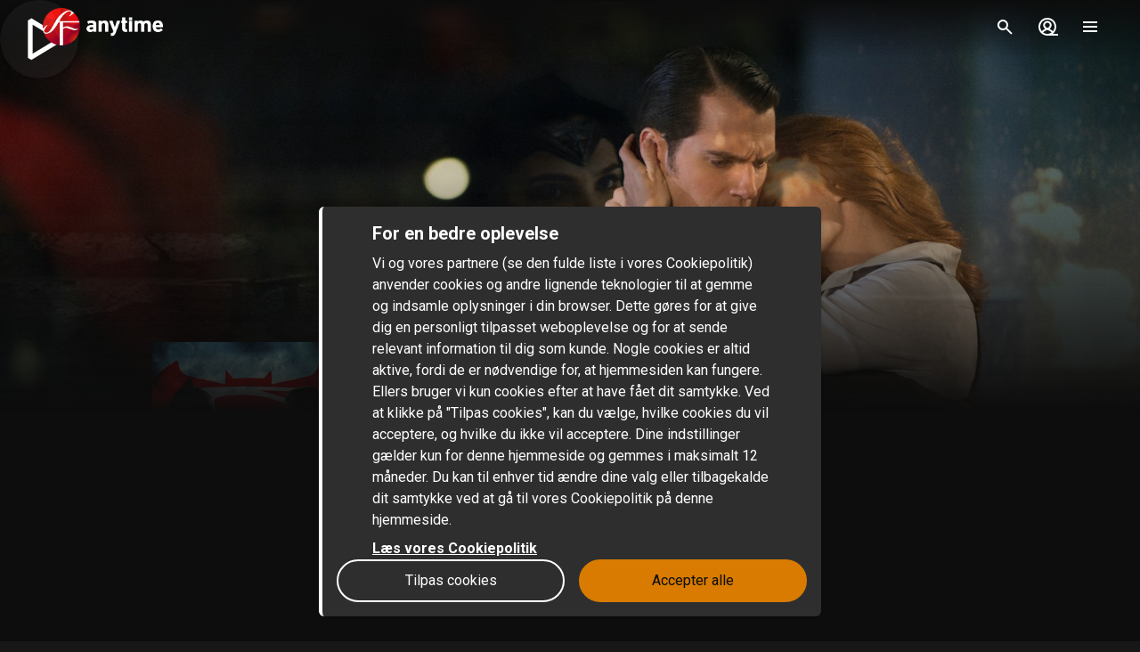

--- FILE ---
content_type: text/html; charset=utf-8
request_url: https://www.sfanytime.com/da/movie/batman-v-superman-dawn-of-justice
body_size: 166614
content:
<!DOCTYPE html><html lang="da"><head><meta charSet="utf-8"/><meta name="format-detection" content="telephone=no"/><meta name="HandheldFriendly" content="true"/><meta name="theme-color" content="#000000"/><meta name="color-scheme" content="dark"/><meta name="MobileOptimized"/><meta name="viewport" content="width=device-width, initial-scale=1, shrink-to-fit=no"/><meta name="apple-mobile-web-app-status-bar-style" content="black"/><link rel="alternate" href="https://www.sfanytime.com/sv/movie/batman-v-superman-dawn-of-justice" hrefLang="sv"/><link rel="alternate" href="https://www.sfanytime.com/da/movie/batman-v-superman-dawn-of-justice" hrefLang="da"/><link rel="alternate" href="https://www.sfanytime.com/fi/movie/batman-v-superman-dawn-of-justice" hrefLang="fi"/><link rel="alternate" href="https://www.sfanytime.com/no/movie/batman-v-superman-dawn-of-justice" hrefLang="no"/><meta name="google-site-verification" content="K8v1JTG2iw_FuGlByhg5YI9NVJ2093IDImBYK8QimnY"/><meta property="og:locale" content="da"/><link rel="icon" href="https://img-cdn.sfanytime.com/APP/LOGO_CLEAN_SF_f2a68803df1fe529d0157443f735e9e7.svg?h=16&amp;w=16&amp;fm=svg&amp;bg=00000000&amp;fit=crop&amp;s=c7d6552bac609b46f2e91b0d7dfbf9f7" sizes="16x16"/><link rel="icon" href="https://img-cdn.sfanytime.com/APP/LOGO_CLEAN_SF_f2a68803df1fe529d0157443f735e9e7.svg?h=32&amp;w=32&amp;fm=svg&amp;bg=00000000&amp;fit=crop&amp;s=062c4ec2d1f6ff32aa20ba18b4ba5b38" sizes="32x32"/><link rel="apple-touch-icon" href="https://img-cdn.sfanytime.com/APP/LOGO_CLEAN_SF_f2a68803df1fe529d0157443f735e9e7.svg?h=120&amp;w=120&amp;fm=svg&amp;bg=00000000&amp;fit=crop&amp;s=f48e36678b34416063d53ed9375552e2" sizes="120x120"/><link rel="apple-touch-icon" href="https://img-cdn.sfanytime.com/APP/LOGO_CLEAN_SF_f2a68803df1fe529d0157443f735e9e7.svg?h=180&amp;w=180&amp;fm=svg&amp;bg=00000000&amp;fit=crop&amp;s=0ba0d946027c15fcb940082904d297b7" sizes="180x180"/><link rel="manifest" href="/api/manifest.json"/><link rel="preconnect dns-prefetch" href="https://fonts.gstatic.com"/><link rel="preconnect dns-prefetch" href="https://img-cdn.sfanytime.com"/><link rel="script" href="/api/env.js" as="script"/><script type="application/ld+json">{"@context":"https://schema.org","@type":"Movie","name":"Batman V Superman: Dawn of Justice","image":"https://img-cdn.sfanytime.com/COVERM/b6d71eb2-82e4-48ac-8aaf-a5f700e65615_COVERM_DA.jpg?ar=0.692&fit=crop&fm=pjpg&w=415&s=d90b2c29c8de146881fe3d141abed590","thumbnailUrl":"https://img-cdn.sfanytime.com/MEDIAM/f58f87b3-bca2-42e6-a58a-a5f700e65610_MEDIAM_51bb0bf7-7e82-4bc6-9a6b-7556b9a1a8d6.jpg?fm=pjpg&h=1080&s=15cefd2ec1aeca15a9273e1e2e1209d7","abstract":"Af frygt for hvad den gudeagtige superhelt Supermans uhæmmede kræfter kan føre til, tager Gothams egen forbryderbekæmper Batman kampen op mod ham. Samtidigt spørger verden sig, hvilken helt de egentlig har brug for, for mens den interne konflikt mellem to af verdens største superhelte optrappes, så trues menneskeheden af en fare, som verden aldrig før har været vidne til.","duration":"2 t 31 min","director":[{"@type":"Person","name":"Zack Snyder"}],"actor":[{"@type":"Person","name":"Ben Affleck"},{"@type":"Person","name":"Henry Cavill"},{"@type":"Person","name":"Amy Adams"},{"@type":"Person","name":"Jesse Eisenberg"},{"@type":"Person","name":"Diane Lane"}],"dateCreated":"2016","aggregateRating":{"@type":"AggregateRating","ratingValue":6.4,"ratingCount":1,"bestRating":6.4,"worstRating":6.4},"genre":["Action","Science fiction","Action eventyr"],"offers":[{"@type":"Offer","price":"49 kr.","priceCurrency":"DKK","url":"https://www.sfanytime.com/da/movie/batman-v-superman-dawn-of-justice"}],"trailer":{"@type":"VideoObject","contentUrl":"https://www.sfanytime.com/da/trailer/batman-v-superman-dawn-of-justice","thumbnailUrl":"https://img-cdn.sfanytime.com/MEDIAM/f58f87b3-bca2-42e6-a58a-a5f700e65610_MEDIAM_51bb0bf7-7e82-4bc6-9a6b-7556b9a1a8d6.jpg?fm=pjpg&h=1080&s=15cefd2ec1aeca15a9273e1e2e1209d7","name":"Batman V Superman: Dawn of Justice","description":"Trailer: Batman V Superman: Dawn of Justice","uploadDate":"2016"}}</script><title>Batman V Superman: Dawn of Justice – Lej eller køb, og stream på SF Anytime</title><meta name="robots" content="index,follow"/><meta name="description" content="Lej og køb filmen Batman V Superman: Dawn of Justice med Ben Affleck og Henry Cavill. Stream denne action-film og andre film online på SF Anytime."/><meta property="og:title" content="Batman V Superman: Dawn of Justice"/><meta property="og:description" content="Af frygt for hvad den gudeagtige superhelt Supermans uhæmmede kræfter kan føre til, tager Gothams egen forbryderbekæmper Batman kampen op mod ham. Samtidigt spørger verden sig, hvilken helt de egentlig har brug for, for mens den interne konflikt mellem to af verdens største superhelte optrappes, så trues menneskeheden af en fare, som verden aldrig før har været vidne til."/><meta property="og:url" content="https://www.sfanytime.com/da/movie/batman-v-superman-dawn-of-justice"/><meta property="og:type" content="video.movie"/><meta property="video:actor" content="https://www.sfanytime.com/da/search?query=Ben%20Affleck"/><meta property="video:actor" content="https://www.sfanytime.com/da/search?query=Henry%20Cavill"/><meta property="video:actor" content="https://www.sfanytime.com/da/search?query=Amy%20Adams"/><meta property="video:actor" content="https://www.sfanytime.com/da/search?query=Jesse%20Eisenberg"/><meta property="video:actor" content="https://www.sfanytime.com/da/search?query=Diane%20Lane"/><meta property="video:director" content="https://www.sfanytime.com/da/search?query=Zack%20Snyder"/><meta property="video:duration" content="151"/><meta property="video:release_date" content="2015-12-31T00:00:00.000Z"/><meta property="video:tag" content="Action"/><meta property="video:tag" content="Science fiction"/><meta property="video:tag" content="Action eventyr"/><meta property="og:image" content="https://img-cdn.sfanytime.com/COVERM/b6d71eb2-82e4-48ac-8aaf-a5f700e65615_COVERM_DA.jpg?ar=0.692&amp;fit=crop&amp;fm=pjpg&amp;w=415&amp;s=d90b2c29c8de146881fe3d141abed590"/><meta property="og:image:alt" content="Batman V Superman: Dawn of Justice"/><meta property="og:image:width" content="173"/><meta property="og:image:height" content="250"/><meta property="og:image" content="https://img-cdn.sfanytime.com/MEDIAM/f58f87b3-bca2-42e6-a58a-a5f700e65610_MEDIAM_51bb0bf7-7e82-4bc6-9a6b-7556b9a1a8d6.jpg?fm=pjpg&amp;h=1080&amp;s=15cefd2ec1aeca15a9273e1e2e1209d7"/><meta property="og:image:alt" content="Batman V Superman: Dawn of Justice"/><meta property="og:image:width" content="16"/><meta property="og:image:height" content="9"/><meta property="og:image" content="https://img-cdn.sfanytime.com/MEDIAM/f58f87b3-bca2-42e6-a58a-a5f700e65610_MEDIAM_8b96fb2a-0565-4ca5-b5ad-ec07d97ff016.jpg?fm=pjpg&amp;h=1080&amp;s=cdb1e7d80eee671dcfe457e4dabb9a22"/><meta property="og:image:alt" content="Batman V Superman: Dawn of Justice"/><meta property="og:image:width" content="16"/><meta property="og:image:height" content="9"/><meta property="og:image" content="https://img-cdn.sfanytime.com/MEDIAM/f58f87b3-bca2-42e6-a58a-a5f700e65610_MEDIAM_a750b546-a7e5-4b85-b704-d2b03ba08cbe.jpg?fm=pjpg&amp;h=1080&amp;s=016d92f88ad205494916d091aa5d6c7b"/><meta property="og:image:alt" content="Batman V Superman: Dawn of Justice"/><meta property="og:image:width" content="16"/><meta property="og:image:height" content="9"/><meta property="og:image" content="https://img-cdn.sfanytime.com/MEDIAM/f58f87b3-bca2-42e6-a58a-a5f700e65610_MEDIAM_be8a12d2-763a-437f-a412-826810ee7932.jpg?fm=pjpg&amp;h=1080&amp;s=ef3e3b919e875a086cf84fcb3c7624fb"/><meta property="og:image:alt" content="Batman V Superman: Dawn of Justice"/><meta property="og:image:width" content="16"/><meta property="og:image:height" content="9"/><meta property="og:image" content="https://img-cdn.sfanytime.com/MEDIAM/f58f87b3-bca2-42e6-a58a-a5f700e65610_MEDIAM_584d422c-8ada-4fa2-8ec1-5a1e0fa98c66.jpg?fm=pjpg&amp;h=1080&amp;s=d43ef7d0e89ea6a671a4d6f91f69e7bc"/><meta property="og:image:alt" content="Batman V Superman: Dawn of Justice"/><meta property="og:image:width" content="16"/><meta property="og:image:height" content="9"/><meta property="og:image" content="https://img-cdn.sfanytime.com/MEDIAM/f58f87b3-bca2-42e6-a58a-a5f700e65610_MEDIAM_d7529fb4-1bc1-4d24-b67a-f8a410123569.jpg?fm=pjpg&amp;h=1080&amp;s=8810ec874b70c17b5d1d9b23ae93bd3e"/><meta property="og:image:alt" content="Batman V Superman: Dawn of Justice"/><meta property="og:image:width" content="16"/><meta property="og:image:height" content="9"/><meta property="og:image" content="https://img-cdn.sfanytime.com/MEDIAM/f58f87b3-bca2-42e6-a58a-a5f700e65610_MEDIAM_ec5f6b02-5b93-4210-8c0b-99ba97dd5e13.jpg?fm=pjpg&amp;h=1080&amp;s=cc60e1638dfeccf9d4aeeff5570b729d"/><meta property="og:image:alt" content="Batman V Superman: Dawn of Justice"/><meta property="og:image:width" content="16"/><meta property="og:image:height" content="9"/><meta property="og:image" content="https://img-cdn.sfanytime.com/MEDIAM/f58f87b3-bca2-42e6-a58a-a5f700e65610_MEDIAM_db16b3ce-150f-438f-a6e3-706a7035da3c.jpg?fm=pjpg&amp;h=1080&amp;s=19f4053a1d164e98f210f833d1322988"/><meta property="og:image:alt" content="Batman V Superman: Dawn of Justice"/><meta property="og:image:width" content="16"/><meta property="og:image:height" content="9"/><meta property="og:site_name" content="SF Anytime"/><script type="text/javascript" src="/api/env.js"></script><script type="text/javascript">window.__APOLLO_INITIAL_CACHE__ = {"ROOT_QUERY":{"__typename":"Query","footer({\"brand\":\"SFAnytime\",\"locale\":\"da\"})@disableAuth":{"__typename":"Footer","copyright":"© 2025 SF Anytime AB (org no. 556748-2616, VAT SE556748261601)","authority":"Relevant myndighet: Myndigheten för press, radio och TV (Sverige)","authorityLink":"http://www.radioochtv.se/","commission":"Link til Europa-Kommissionens online platform for konfliktløsning","commissionLink":"https://webgate.ec.europa.eu/odr/main/index.cfm?event=main.home.chooseLanguage","social":[{"__typename":"FooterSocial","name":"Youtube","icon":"youtube","link":{"__typename":"FooterLink","url":"https://www.youtube.com/@SFanytime"}},{"__typename":"FooterSocial","name":"Tiktok","icon":"tiktok","link":{"__typename":"FooterLink","url":"https://www.tiktok.com/@sfanytime.com"}}],"items":[{"__typename":"FooterItems","label":"Support","link":{"__typename":"FooterLink","link_type":"Web","type":null,"uid":null,"target":null,"slug":null,"url":"/da/support"}},{"__typename":"FooterItems","label":"Presse","link":{"__typename":"FooterLink","link_type":"Web","type":null,"uid":null,"target":"_blank","slug":null,"url":"https://press.sfstudios.se/pressweb/574bf692310c6/post/list/page"}},{"__typename":"FooterItems","label":"Om os","link":{"__typename":"FooterLink","link_type":"Document","type":"page","uid":"om-os","target":null,"slug":"dansk-om-oss","url":null}},{"__typename":"FooterItems","label":"Gavekort for virksomheder","link":{"__typename":"FooterLink","link_type":"Document","type":"content_collection","uid":"filmkoder-for-virksomheder","target":null,"slug":"gavekort-for-virksomheder","url":null}},{"__typename":"FooterItems","label":"Brugervilkår","link":{"__typename":"FooterLink","link_type":"Document","type":"page","uid":"privacy-policies","target":null,"slug":"samlingssida-for-juridiskalankar","url":null}},{"__typename":"FooterItems","label":"Persondatapolitik","link":{"__typename":"FooterLink","link_type":"Document","type":"page","uid":"privacy-policies","target":null,"slug":"samlingssida-for-juridiskalankar","url":null}},{"__typename":"FooterItems","label":"Cookiepolitik","link":{"__typename":"FooterLink","link_type":"Web","type":null,"uid":null,"target":null,"slug":null,"url":"/da/cookies"}},{"__typename":"FooterItems","label":"Gavekort","link":{"__typename":"FooterLink","link_type":"Document","type":"content_collection","uid":"voucher","target":null,"slug":"gavekort","url":null}},{"__typename":"FooterItems","label":"Konkurrencebetingelser","link":{"__typename":"FooterLink","link_type":"Document","type":"page","uid":"konkurrencebetingelser","target":null,"slug":"konkurrencebetingelser","url":null}},{"__typename":"FooterItems","label":"Tilgængelighed","link":{"__typename":"FooterLink","link_type":"Document","type":"page","uid":"tillganglighet","target":null,"slug":"information-om-tilg%C3%A6ngelighed","url":null}}]},"deviceInfo({\"device\":\"Web\"})@disableAuth":{"__ref":"RGV2aWNlSW5mb3JtYXRpb246V2Vi"},"localizations({\"locale\":\"da\"})":{"items":{"age_recommendation":{"child_friendly":"Børnevenligt"},"auth":{"access_code_expired_text":"Den kode, du har angivet, er ikke længere gyldig.","access_code_expired_title":"Udløbet kode","already_member":"Er du allerede medlem?","back_home":"Gå til startsiden","complete_login_on_remote":"Afslut login på din {{device}} enhed","continue_on_init_device":"Fortsæt på dit {{device}}","current_password_placeholder":"Nuværende adgangskode","email_changed_to":"E-mail ændres til:","email_placeholder":"Mailadresse","enter_new_email_for":"Indtast en ny e-mail for:","enter_new_password":{"for":"Indtast en ny adgangskode til:","info_text":"Du skal logge ind igen i de apps og browsere, hvor du allerede er logget ind."},"enter_new_password_for_email":"Angiv en ny adgangskode til {{email}} . Du skal logge ind igen i de apps og browsere, hvor du allerede er logget ind.","facebook_error_message":"Hvis du allerede har oprettet en SF Anytime-konto med facebook, så prøv at bruge \"nulstil adgangskode\" på sfanytime.com. Skriv den e-mailadresse, der er knyttet til din Facebook-konto. Brug derefter den nye adgangskode og din facebook-e-mail til at logge ind i stedet.","facebook_error_title":"Facebook-login er i øjeblikket ikke tilgængeligt","forgot_password_description":"Indtast din mailadresse, så sender vi dig instruktioner om, hvordan du nulstiller din adgangskode","forgot_password_done_button":"Tilbage til login","forgot_password_done_description":"Der er sendt en mail til dig med instruktioner til nulstilling af din adgangskode.","forgot_password_done_help":"Hvis du ikke kan se mailen inden for et par minutter, skal du kontrollere, om den er i spammappen. Hvis det stadig ikke virker, skal du","forgot_password_done_title":"Snart klar","forgot_password_link":"Glemt din adgangskode?","forgot_password_title":"Glemt din adgangskode?","logged_in":"Du er logget ind","login_button":"Log ind","login_button_apple":"Apple","login_button_facebook":"Facebook","login_button_google":"Google","login_button_in_progress":"Logger ind...","login_or_signup":"Log ind eller registrer dig","login_title":"Log ind","logout_confirmation":"Er du sikker på, du vil logge ud?","logout_from_all_devices_confirmation":"Er du sikker på, at du vil logge ud fra alle dine enheder? Du bliver nødt til at logge ind igen på hver af de enheder, du ønsker at bruge.","logout_from_all_devices_title":"Log ud fra alle enheder","logout_title":"Log ud","new_member":"Er du ny på SF Anytime?","new_password_placeholder":"Ny adgangskode","new_password_title":"Ny adgangskode","now_logged_in_as":"Du er nu logget ind som","no_verification_email":"Har du ikke modtaget e-mailen?","or_login_with":"Eller fortsæt med","password_placeholder":"Adgangskode","password_restriction":"Adgangskoden skal være mindst 8 tegn.","password_updated_for":"Adgangskode opdateret til:","remeber_me":"Husk mig","remote_login_device_text":"med din telefon, tablet eller computer, og indtast følgende kode","remote_login_go_to":"Gå til","send_verification_email_again":"Send igen","signedup_button":"Kom i gang","signedup_title":"Tak, fordi du registrerede dig hos os","signup_button":"Opret konto","signup_slogan":"Stream de nyeste film!\nDet er gratis at være medlem.","signup_title":"Bliv medlem","signup_usp_array":[" Se, hvor du vil, når du vil "," Adgang til de nyeste film "," Lav dine egne lister, og få personlige tips "],"tos_confirm":"SF Anytimes Brugervilkår","tos_confirmation":"Accepter Brugervilkår for at fortsætte","tos_consent":"Jeg bekræfter, at jeg er 18 år eller ældre, og jeg accepterer","tos_url":"https://www.sfanytime.com/da/page/brugsvilkar","verify_email_description":"Vi har sendt en bekræftelses-e-mail til dig. Bekræft din konto ved at klikke på linket i den e-mail, der sendes til:","verify_email_social_login_description":"Vi har sendt en bekræftelses-e-mail til dig. Bekræft din konto ved at klikke på linket i den e-mail, der sendes til din Facebook-konto:","​login_with_social_media":"eller log ind med","​register_with_social_media":"eller opret konto med"},"campaign":{"tv":{"new_customer":{"percentage":"50%","text":"For at komme i gang giver vi dig et godt tilbud på din første filmudlejning! (op til 49 dkk)\nSkriv koden ned, og indtast den i kassen, når du har valgt noget at se for at nyde rabatten."}}},"checkout":{"audio":{"title":"Lyd"},"buy_tickets_button_title":"Køb tickets","campaign_title":"Kampagne","choose_language":"Du skal vælge sprog","confirm_button":{"title":"Gennemfør køb"},"continue_to_payment":{"title":"Fortsæt med at betale"},"done":"Betalt og klar!","download_our_app_ups":"Du kan også se indhold via vores apps på din telefon, tablet eller smart tv. Vi understøtter også Chromecast.","entitlement_type":{"buy":"Køb","buy_description":"Købefilm. Se den, når du vil, og så mange gange du vil.","rent":"Leje","rent_description":"Se den færdig inden for 48 timer.","title":"Lej eller køb"},"episode":"Afsnit","episode_count":"{{count}} afsnit","episode_count_title":"Afsnit","est":"Køb","est_bundle_duration":"Se, når du vil, og så mange gange du vil.","est_episode_duration":"Se, når du vil, og så mange gange du vil.","est_movie_duration":"Købefilm. Se den, når du vil, og så mange gange du vil.","est_season_duration":"Se, når du vil, og så mange gange du vil.","hide_price_details":"Skjul detaljer","language":{"local":"Svensk tale","original":"Originalsprog","title":"Sprog","title_short":"Sprog"},"leave_warning":"Er du sikker på, at du vil forlade checkout? Hvis du gør det, mens en aktiv betaling er i gang, kan betalingen mislykkes.","pay":"Betal","payment":{"add_saved_card_tip":"Betal direkte på dit tv næste gang ved at tilføje et betalingskort til din konto på SF Anytime","adyen_applepay":"Apple Pay","adyen_applepay_description":"Apple Pay giver dig mulighed for at foretage sikre køb, som du føjer til din Apple Wallet.","adyen_creditcard":"Betalingskort","adyen_creditcard_description":"Betal sikkert med Visa, Mastercard og American Express.","adyen_klarna":"Betal senere","adyen_klarnaaccount":"Betal over tid","adyen_klarnaaccount_description":"Betal over tid","adyen_klarnapaynow":"Betal nu","adyen_klarnapaynow_description":"Betal nu","adyen_klarna_description":"Betal med Klarna.","adyen_mobilepay":"MobilePay","adyen_mobilepay_description":"Indtast telefonnummeret til den mobiltelefon, du betaler med. Du skal have MobilePay-appen installeret.","adyen_savedcreditcard":"Gemt betalingskort","adyen_savedcreditcard_description":"Betal med {{name}} {{number}}.","adyen_swish":"Swish","adyen_swish_description":"Betal med Swish-appen på din mobil.","adyen_vipps":"Vipps","adyen_vipps_description":"Betal nemt og bekvemt med Vipps.","amex":"Kortbetaling","amex_description":"Betal sikkert med American Express.","apple_inapp":"App Store","apple_inapp_description":"Betal med din gemte betalingsmetode, som du bruger til App Store, iTunes Store, iCloud og meget mere.","card":"Kortbetaling","card_description":"Betal sikkert med Visa og Mastercard.","freeproduct":"Gratis","google_inapp":"Google Play","google_inapp_description":"Betal med den betalingsmetode, som du bruger til Google Play.","group_klarna":{"description":"Fleksible betalinger med Klarna.","title":"Klarna"},"klarna":"Klarna","klarna_description":"Kort eller bankkonto.","more_payment_options":"Flere betalingsmuligheder","more_payment_options_description":"Vælg en anden betalingsmetode, eller en værdikode, hvis du har en.","not_available_in_app_description":"Betalingsmetoden kan ikke bruges til køb i denne app.","other":"Anden betalingsmetode","prepaid":"Tickets","saved_card":"Gemt betalingskort","save_payment_info":"Gem betalingsoplysningerne","sf_freeproduct":"Gratis","sf_loyaltypoints":"Loyalitetspoint","sf_loyaltypoints_description":"SF-loyalitetspoint","sf_ticket":"{{cost}} tickets","sf_ticket_buy_more_one":"Køb {{count}} ticket","sf_ticket_buy_more_other":"Køb {{count}} tickets","sf_ticket_description_one":"Betal med {{cost}} af dine tickets.\nDu har i alt {{count}} tickets.","sf_ticket_description_other":"Betal med {{cost}} af dine tickets. Du har i alt {{count}} tickets.","sf_ticket_description_zero":"Betal med {{cost}} tickets.\nDu har ingen tickets i øjeblikket.","sf_ticket_description_disabled_one":"Du skal bruge {{count}} tickets mere.","sf_ticket_description_disabled_other":"Du skal bruge {{count}} tickets mere.","sf_voucher":"Værdikode","swish":"Swish","swish_description":"Betal med Swish-appen på din mobil.","swish_disabled":"Swish kan ikke bruges i øjeblikket på grund af tekniske problemer.","to_payment":"Til betaling","to_payment_button":"Til betaling","tv_adyen_pay_with_saved_card":"Betal med gemt kort","use_a_voucher":"Brug en værdikode eller gavekort","valuecode":"Værdikode"},"payment_method":{"title":"Betalingsmetode"},"payment_method_group_placeholder":"Betalingsmuligheder","purchase_not_allowed_in_app":{"link":"Læs mere om, hvordan du lejer film","text":"Desværre kan du ikke foretage køb i appen."},"receipt":{"app_description":"Med appen kan du også se filmen på dit tv via Chromecast eller Airplay samt downloade og se den offline.","datetime":"Dato","discount":"Rabat","fee":"Servicegebyr for køb i app","legal_info":"Når du påbegynder streaming af en film; en film, der indgår i en pakke; en sæson af en serie; et serieafsnit eller bruger en ticket, accepterer du, at SF Anytime påbegynder opfyldelsen af leveringen af dit køb, så du ikke længere kan fortryde dit køb.","open_in_app":"Åbn i appen","order_no":"Ordrenummer","payment_method":"Betalingsmetode","receipt_title":"Kvittering","save":"Gem kvittering (pdf)","smarttv_description":"Eller brug en af vores smart tv-apps på Samsung, LG, AppleTV og Android TV.","sum":"Total","sum_without_tax":"Total uden moms","thanks":"Tak, fordi du har valgt at se film hos os!","ticket_valid_to":"Tickets gyldige indtil","total":"Total","valid_to":"Gyldig indtil","vat":"Heraf moms","vat_excl":"Ekskl. moms","voucher_legal_info":"Gavekortene er gyldige i 6 måneder.","you_have_bought":"Du har købt","you_have_rented":"Du har lejet"},"rental_duration":"Lejeperiode","select_placeholder":"Vælg","show_price_details":"Vis detaljer","subtitles":{"no_subtitles":"Uden undertekster","title":"Undertekster"},"ticket_prompt":{"description":"Køb tickets direkte i vores app eller på vores hjemmeside.\nHerefter kan du ombytte dine tickets til en film eller serie.","not_enough_tickets":{"title":"Du har brug for flere tickets for at fortsætte med denne betalingsmetode"},"tickets_are_required":{"title":"Du skal bruge tickets for at foretage et køb i denne app"}},"ticket_type":{"description_one":"Gyldig i 3 år fra købsdatoen og kan bruges i alle vores apps.","description_other":"Gyldig i 3 år fra købsdatoen og kan bruges i alle vores apps.","description_valid_to":"En ticket er gyldig i 3 år fra købsdatoen","title_one":"1 ticket","title_other":"{{count}} tickets"},"total_cost":"Samlet beløb inkl. moms","tvod":"Leje","tvod_episode_duration":"Se den færdig inden for 48 timer.","tvod_movie_duration":"Se den færdig inden for 48 timer.","tvod_season_duration":"Se den færdig på 30 dage.","update":{"text":"Vi har en ny og forbedret version af vores app, og du skal opdatere din app for at fortsætte.","title":"Opdater din app"},"value_code_applied_value":"{{percent}}% rabat","value_code_apply":"Anvend","value_code_invalid":"Værdikoden er ikke gyldig til denne titel eller findes ikke","value_code_placeholder":"Indtast din kode","value_code_prompt":"Har du en værdikode? Indtast koden her","value_code_title":"Værdikode eller gavekort","value_code_used":"Værdikoden er allerede blevet brugt.","voucher":{"buyer_type":{"company":"Selskab","company_description":"Vis priser ekskl. moms","individual":"Privat","individual_description":"Vis priser inklusive moms","title":"Privat eller virksomhed"},"campaign":{"5_for_4":{"description":"1 gavekort mindre at betale for.","label":"Køb 5 betal for 4"}},"campaign_title":"Et tilbud er ansøgt","delivery_type":{"my_email":"Til min e-post","recipient_email":"Til modtager ved hjælp af e-mail","recipient_sms":"Til modtager ved hjælp af SMS","title":"Leveringsmetode"},"entitlement_type":{"buy_description":"Købefilm. Se den, når du vil, og så mange gange du vil.","buy_text_price":"Køb {{price}}","rent_text_description":"Se den færdig inden for 48 timer.","rent_text_price":"Leje {{price}}"},"title":"Køb gavekort","tvod_bulk":{"ladder":{"large_order":"For mere end 1000, kontakt venligst kundeservice.","max":"{{min}}+","range":"{{min}} – {{max}}","title":"Få rabat, når du ved mere:"},"notification":{"description":"Du har en aktiv rabat på {{procent}}% af en værdi på {{amount}}.","title":"Der er anvendt en masserabat"},"tag":{"label":"Op til {{percentage}}% rabat"}}},"voucher_has_issue":"Ret eller fjern værdikoden","voucher_not_valid":"Værdikoden kan ikke bruges til dine valg","webview_timeout":"Dette tager længere tid end normalt...","you_have_bought":"Du har købt","you_have_rented":"Du har lejet","you_selected_to_buy":"Du har valgt at købe","you_selected_to_rent":"Du har valgt at leje"},"collection":{"cdp":{"header":{"text":"Dette produkt indeholder mere end én titel."},"info":{"text":"Dette produkt indeholder mere end én titel"},"titles":{"header":"I denne filmpakke"}}},"contentcollection":{"empty_list_description":"Vi har i øjeblikket ingen titler at vise her. Men bare rolig, der er masser af gode film, du kan se. Du er velkommen til at prøve vores søgefunktion.","empty_list_title":"Hej!","recommendations_title":"Anbefalinger baseret på din seneste film","show_more":"Vis mere","show_more_end":"Ikke mere på listen","takeover":{"info":"Info"}},"cookie":{"cookiedisclaimer_agree":"Accepter alle","discalaimer_manage_settings":"Cookie-indstillinger","disclaimer":"Vi og vores partnere (se den fulde liste i vores Cookiepolitik) anvender cookies og andre lignende teknologier til at gemme og indsamle oplysninger i din browser. Dette gøres for at give dig en personligt tilpasset weboplevelse og for at sende relevant information til dig som kunde. Nogle cookies er altid aktive, fordi de er nødvendige for, at hjemmesiden kan fungere. Ellers bruger vi kun cookies efter at have fået dit samtykke. Ved at klikke på \"Tilpas cookies\", kan du vælge, hvilke cookies du vil acceptere, og hvilke du ikke vil acceptere. Dine indstillinger gælder kun for denne hjemmeside og gemmes i maksimalt 12 måneder. Du kan til enhver tid ændre dine valg eller tilbagekalde dit samtykke ved at gå til vores Cookiepolitik på denne hjemmeside. ","disclaimer_manage_settings":"Tilpas cookies","disclaimer_read_more":"Læs vores Cookiepolitik","disclaimer_read_more_link":"https://media.sfanytime.com/documents/COOKIEPOLICY-SFA_DA.pdf","disclaimer_title":"For en bedre oplevelse"},"cookiesettings":{"about_description":"Vi og vores partnere bruger cookies til at gemme og hente oplysninger i din browser. Nogle cookies er altid aktive, fordi de er nødvendige for, at hjemmesiden kan fungere. Ellers bruger vi kun cookies efter at have fået dit samtykke.\n\nNedenfor kan du læse om de forskellige kategorier af cookies, vi anvender, og vælge, hvilke du vil acceptere, og hvilke du ikke vil acceptere. Du kan også læse mere om cookies i vores Cookiepolitik, som bl.a. indeholder en liste over alle cookies, som vi anvender. I vores Persondatapolitik finder du også oplysninger om, hvordan vi behandler dine personoplysninger. Du kan til enhver tid ændre dine valg eller tilbagekalde dit samtykke ved at gå til vores Cookiepolitik på denne hjemmeside.","about_read_more":"Læs mere om, hvordan vi håndterer cookies i vores Cookiepolitik","about_title":"Om din databeskyttelse","actions":{"allow_all":"Tillad alle","confirm":"Bekræft mine valg"},"handle_individual_settings_title":"Administrer indstillinger for samtykke","marketing":{"description":"Disse cookies indstilles på vores hjemmeside af vores annonceringspartnere. De kan anvendes af disse virksomheder til at spore, hvordan du bevæger dig mellem forskellige hjemmesider eller applikationer, og derved kan en profil skabes af dine interesser og relevante annoncer vises for dig på andre hjemmesider. Hvis du ikke tillader cookies til markedsføringsformål, vil du opleve færre målrettede annoncer. Du kan muligvis stadig se annoncer fra os på hjemmesider og hos andre virksomheder, men disse annoncer vil ikke være skræddersyet til dine interesser. Vi opfordrer dig til at læse vores annonceringspartneres privatlivspolitikker, Google Ads og Facebook. ","title":"Markedsføring"},"performance":{"description":"Ydeevne-cookies hjælper os med bedre at forstå, hvordan vores kunder bruger vores hjemmeside. Ved hjælp af disse oplysninger kan vi udvikle vores service og forbedre din brugeroplevelse. Nogle gange kan de tjenester, vi bruger til at indsamle disse oplysninger, drives af andre virksomheder på vores vegne. Disse virksomheder behandler kun IP-adresser og behandler kun data til statistiske formål. Ved hjælp af cookies til indstillinger kan vi tilpasse din oplevelse af vores hjemmeside, f.eks. baseret på det, du tidligere har læst eller set. På denne måde kan vi tilbyde forbedret funktionalitet og indhold, der er relevant for dig. ","title":"Ydeevne og indstillinger"},"required":{"description":"Denne type cookie og lignende teknologier får hjemmesiden til at fungere korrekt. Dette kan f.eks. være at udføre handlinger på din anmodning, såsom at gemme indstillinger for dine personlige præferencer, logge ind eller udfylde formularer. Ved f.eks. at gemme denne type indstillinger behøver du ikke logge ind hver gang, du besøger vores hjemmeside, og du kan også gemme lydstyrkeindstillinger i vores videoafspiller eller indstillinger for tekststørrelse. Du kan indstille din browser til at blokere eller advare dig om denne type cookies, men det vil betyde, at hjemmesiden ikke fungerer som forventet. ","title":"Nødvendige - altid aktive"},"statistics":{"description":"SF Anytime anvender forskellige måleværktøjer til at indsamle statistikker. De oplysninger, vi indsamler, er nødvendige for at kunne beregne, rapportere og styre trafikken på vores hjemmesider. Det hjælper os også med at udvikle og forbedre oplevelsen for dig som bruger. Forskellige måleværktøjer tjener forskellige formål. For eksempel bruger vi realtidsværktøjer til at kunne vurdere, hvordan vores service klarer sig på forskellige tidspunkter. Andre værktøjer, såsom Google Analytics, bruges til at spore og analysere brug over tid. Vi kan for eksempel få statistik over antallet af besøgende, få kendskab til hvilke sider, der er mest populære og identificere, hvornår og hvor der opstår fejl. Vi kan også se, hvordan besøgende bevæger sig rundt på siden. Hvis du ikke er logget ind, kan de data, vi indsamler, ikke linkes til dig som person. For brugere, som er logget ind, indsamles derimod data, der kan identificere en fysisk person. ","title":"Statistik / Analyse"},"title":"Cookie-indstillinger"},"cookie_policy_page":{"actions":{"cookie_settings":"Cookie-indstillinger"},"intro_text":"SF Anytime site bruger lokal lagring af data, såsom cookies, for at sikre, at du som bruger får den bedste oplevelse af hjemmesiden som muligt. Her kan du læse mere om, hvad det betyder, og hvad oplysningerne bruges til.","title":"Lokal lagring af data - cookies og lokalt lager"},"country":{"ad":"Andorra","ae":"De Forenede Arabiske Emirater","af":"Afghanistan","ag":"Antigua og Barbuda","ai":"Anguilla","al":"Albanien","am":"Armenien","ao":"Angola","aq":"Antarktis","ar":"Argentina","as":"Amerikansk Samoa","at":"Østrig","au":"Australien","aw":"Aruba","ax":"Åland","az":"Aserbajdsjan","ba":"Bosnien-Hercegovina","bb":"Barbados","bd":"Bangladesh","be":"Belgien","bf":"Burkina Faso","bg":"Bulgarien","bh":"Bahrain","bi":"Burundi","bj":"Benin","bl":"Saint Barthélemy","bm":"Bermuda","bn":"Brunei","bo":"Bolivia","bq":"De tidligere Nederlandske Antiller","br":"Brasilien","bs":"Bahamas","bt":"Bhutan","bv":"Bouvetøen","bw":"Botswana","by":"Hviderusland","bz":"Belize","ca":"Canada","cc":"Cocosøerne","cd":"Congo-Kinshasa","cf":"Den Centralafrikanske Republik","cg":"Congo-Brazzaville","ch":"Schweiz","ci":"Elfenbenskysten","ck":"Cookøerne","cl":"Chile","cm":"Cameroun","cn":"Kina","co":"Colombia","cr":"Costa Rica","cu":"Cuba","cv":"Kap Verde","cw":"Curaçao","cx":"Juleøen","cy":"Cypern","cz":"Tjekkiet","de":"Tyskland","dj":"Djibouti","dk":"Danmark","dm":"Dominica","do":"Den Dominikanske Republik","dz":"Algeriet","ec":"Ecuador","ee":"Estland","eg":"Egypten","eh":"Vestsahara","er":"Eritrea","es":"Spanien","et":"Etiopien","fi":"Finland","fj":"Fiji","fk":"Falklandsøerne","fm":"Mikronesien","fo":"Færøerne","fr":"Frankrig","ga":"Gabon","gb":"Storbritannien","gd":"Grenada","ge":"Georgien","gf":"Fransk Guyana","gg":"Guernsey","gh":"Ghana","gi":"Gibraltar","gl":"Grønland","gm":"Gambia","gn":"Guinea","gp":"Guadeloupe","gq":"Ækvatorialguinea","gr":"Grækenland","gs":"South Georgia og De Sydlige Sandwichøer","gt":"Guatemala","gu":"Guam","gw":"Guinea-Bissau","gy":"Guyana","hk":"SAR Hongkong","hm":"Heard Island og McDonald Islands","hn":"Honduras","hr":"Kroatien","ht":"Haiti","hu":"Ungarn","id":"Indonesien","ie":"Irland","il":"Israel","im":"Isle of Man","in":"Indien","io":"Det Britiske Territorium i Det Indiske Ocean","iq":"Irak","ir":"Iran","is":"Island","it":"Italien","je":"Jersey","jm":"Jamaica","jo":"Jordan","jp":"Japan","ke":"Kenya","kg":"Kirgisistan","kh":"Cambodja","ki":"Kiribati","km":"Comorerne","kn":"Saint Kitts og Nevis","kp":"Nordkorea","kr":"Sydkorea","kw":"Kuwait","ky":"Caymanøerne","kz":"Kasakhstan","la":"Laos","lb":"Libanon","lc":"Saint Lucia","li":"Liechtenstein","lk":"Sri Lanka","lr":"Liberia","ls":"Lesotho","lt":"Litauen","lu":"Luxembourg","lv":"Letland","ly":"Libyen","ma":"Marokko","mc":"Monaco","md":"Moldova","me":"Montenegro","mf":"Saint Martin","mg":"Madagaskar","mh":"Marshalløerne","mk":"Nordmakedonien","ml":"Mali","mm":"Myanmar (Burma)","mn":"Mongoliet","mo":"SAR Macao","mp":"Nordmarianerne","mq":"Martinique","mr":"Mauretanien","ms":"Montserrat","mt":"Malta","mu":"Mauritius","mv":"Maldiverne","mw":"Malawi","mx":"Mexico","my":"Malaysia","mz":"Mozambique","na":"Namibia","nc":"Ny Kaledonien","ne":"Niger","nf":"Norfolk Island","ng":"Nigeria","ni":"Nicaragua","nl":"Holland","no":"Norge","np":"Nepal","nr":"Nauru","nu":"Niue","nz":"New Zealand","om":"Oman","pa":"Panama","pe":"Peru","pf":"Fransk Polynesien","pg":"Papua Ny Guinea","ph":"Filippinerne","pk":"Pakistan","pl":"Polen","pm":"Saint Pierre og Miquelon","pn":"Pitcairn","pr":"Puerto Rico","ps":"De palæstinensiske områder","pt":"Portugal","pw":"Palau","py":"Paraguay","qa":"Qatar","re":"Réunion","ro":"Rumænien","rs":"Serbien","ru":"Rusland","rw":"Rwanda","sa":"Saudi-Arabien","sb":"Salomonøerne","sc":"Seychellerne","sd":"Sudan","se":"Sverige","sg":"Singapore","sh":"St. Helena","si":"Slovenien","sj":"Svalbard og Jan Mayen","sk":"Slovakiet","sl":"Sierra Leone","sm":"San Marino","sn":"Senegal","so":"Somalia","sr":"Surinam","ss":"Sydsudan","st":"São Tomé og Príncipe","sv":"El Salvador","sx":"Sint Maarten","sy":"Syrien","sz":"Eswatini","tc":"Turks- og Caicosøerne","td":"Tchad","tf":"De Franske Besiddelser i Det Sydlige Indiske Ocean og Antarktis","tg":"Togo","th":"Thailand","tj":"Tadsjikistan","tk":"Tokelau","tl":"Timor-Leste","tm":"Turkmenistan","tn":"Tunesien","to":"Tonga","tr":"Tyrkiet","tt":"Trinidad og Tobago","tv":"Tuvalu","tw":"Taiwan","tz":"Tanzania","ua":"Ukraine","ug":"Uganda","um":"Amerikanske oversøiske øer","us":"USA","uy":"Uruguay","uz":"Usbekistan","va":"Vatikanstaten","vc":"Saint Vincent og Grenadinerne","ve":"Venezuela","vg":"De Britiske Jomfruøer","vi":"De Amerikanske Jomfruøer","vn":"Vietnam","vu":"Vanuatu","wf":"Wallis og Futuna","ws":"Samoa","ye":"Yemen","yt":"Mayotte","za":"Sydafrika","zm":"Zambia","zw":"Zimbabwe"},"error":{"404":{"description":"Nogle gange går ting i stykker, eksisterer ikke eller er ikke længere tilgængelige.  Vi har stadig meget indhold tilbage at udforske, så du kan foretage en søgning eller at gå til vores startside?","title":"Hmm, siden, du leder efter, kan ikke findes."},"429":{"description":"429 - For mange anmodninger"},"adyen":{"0":{"text":"Betalingen kunne ikke gennemføres.","title":"Købet mislykkedes"},"2":{"text":"Kortet kunne ikke bekræftes. Kontrollér, at du har indtastet de korrekte kortoplysninger, og prøv igen.","title":"Kortet blev ikke accepteret"},"3":{"text":"Betalingen kunne ikke gennemføres.","title":"Købet mislykkedes"},"4":{"text":"Betalingen kunne ikke gennemføres.","title":"Købet mislykkedes"},"5":{"text":"Kortet er spærret","title":"Købet mislykkedes"},"6":{"text":"Kortet er udløbet","title":"Købet mislykkedes"},"7":{"text":"Betalingen kunne ikke gennemføres.","title":"Købet mislykkedes"},"8":{"text":"Kortnummeret er ugyldigt","title":"Købet mislykkedes"},"9":{"text":"Betalingen kunne ikke gennemføres.","title":"Købet mislykkedes"},"10":{"text":"Betalingen kunne ikke gennemføres.","title":"Købet mislykkedes"},"11":{"text":"Der kunne ikke foretages en sikker betaling via 3D Secure (BankID eller anden bekræftelsesmetode).","title":"Bekræftelsen mislykkedes"},"12":{"text":"Kortets saldo er for lav","title":"Købet mislykkedes"},"14":{"text":"Betalingen kunne ikke gennemføres.","title":"Købet mislykkedes"},"15":{"text":"Købet blev afbrudt.","title":"Afbrudt"},"16":{"text":"Købet blev afbrudt","title":"Afbrudt"},"17":{"text":"Købet kunne ikke gennemføres","title":"Købet mislykkedes"},"18":{"text":"Købet kunne ikke gennemføres","title":"Købet mislykkedes"},"19":{"text":"Købet kunne ikke gennemføres","title":"Købet mislykkedes"},"20":{"text":"Betalingen kunne ikke gennemføres.","title":"Købet mislykkedes"},"21":{"text":"Betalingen kunne ikke gennemføres.","title":"Købet mislykkedes"},"22":{"text":"Betalingen kunne ikke gennemføres.","title":"Købet mislykkedes"},"23":{"text":"Købet kunne ikke gennemføres","title":"Købet mislykkedes"},"24":{"text":"Købet kunne ikke gennemføres","title":"Købet mislykkedes"},"25":{"text":"Købet kunne ikke gennemføres","title":"Købet mislykkedes"},"26":{"text":"Købet kunne ikke gennemføres.","title":"Købet mislykkedes"},"27":{"text":"Købet kunne ikke gennemføres","title":"Købet mislykkedes"},"28":{"text":"Købet kunne ikke gennemføres","title":"Købet mislykkedes"},"29":{"text":"Købet kunne ikke gennemføres","title":"Købet mislykkedes"},"31":{"text":"Betalingen kunne ikke gennemføres.","title":"Købet mislykkedes"},"32":{"text":"Købet kunne ikke fuldføres","title":"Købet mislykkedes"},"33":{"text":"Købet kunne ikke gennemføres","title":"Købet mislykkedes"},"34":{"text":"Købet kunne ikke gennemføres","title":"Købet mislykkedes"},"35":{"text":"Købet kunne ikke gennemføres","title":"Købet mislykkedes"},"36":{"text":"Købet kunne ikke gennemføres","title":"Købet mislykkedes"},"37":{"text":"Købet kunne ikke gennemføres","title":"Købet mislykkedes"},"38":{"text":"Købet kunne ikke gennemføres","title":"Købet mislykkedes"},"51":{"text":"Kortet blev afvist, da der ikke var dækning på kortet. Prøv et andet betalingskort.","title":"Der er ikke nok penge på kontoen"},"000":{"text":"Betalingen kunne ikke gennemføres.","title":"Købet mislykkedes"},"callback_007":{"text":"Betalingen kunne ikke gennemføres.","title":"Købet mislykkedes"}},"app":{"400":{"text":"Der gik noget galt. Prøv at opdatere siden. (kode: 400)","title":"Der gik noget galt"},"401":{"text":"Enten er du ikke logget ind, eller også har du ikke adgang til denne side. (kode: 401)","title":"Siden kunne ikke hentes"},"404":{"text":"Enten eksisterer siden ikke længere, eller linket er forkert. (kode: 404)","title":"Hov! Siden blev ikke fundet."},"429":{"text":"Vent 5 minutter, før du prøver igen.","title":"For mange anmodninger"},"500":{"text":"Der opstod en uventet fejl. Prøv at opdatere siden. (kode: 500)","title":"Hov! Der gik noget galt."},"error_reference":"Fejlreference","fairplay_certificate_failed":{"link":"Download {{browser}}","text":"Der ser ud til at være opstået et problem med afspilningen af ​​denne titel. Vi anbefaler at prøve en anden browser","text_mobile":"Der ser ud til at være opstået et problem med afspilningen af ​​denne titel. Vi anbefaler at åbne denne titel i vores app i stedet"},"offline":{"message_autocloses":"Denne meddelelse lukkes automatisk, når du er online igen.","text":"Kontroller din netværksforbindelse, og prøv igen.","title":"Du ser ud til at være offline!"},"please_try_again":"Prøv igen.","show_error":"Vis fejl","something_went_wrong":"Der gik noget galt","try_restarting":"Prøv at genstarte appen."},"changeemail":{"400":{"text":"Den indtastede mailadresse er ikke gyldig. Kontroller, at du har indtastet den korrekt.","title":"Ugyldig mailadresse"},"401":{"text":"Det link, du klikkede på, er udløbet. Udfyld din mail igen for at få et nyt link.","title":"E-mailadressen kunne ikke opdateres"},"422":{"text":"Beklager, den indtastede adgangskode er forkert. Prøv igen, eller klik på \"Glemt din adgangskode?\"","title":"Forkert adgangskode"}},"checkout":{"400":{"text":"Vent et par minutter, før du prøver igen. Hvis det stadig ikke fungerer, skal du kontakte vores kundeservice.","title":"Hov! Der gik noget galt"},"401":{"text":"Der gik noget galt ved login. Prøv at logge ud og ind igen.","title":"Du blev nægtet adgang"},"403":{"text":"På grund af restriktioner er denne titel ikke tilgængelig uden for EU.","title":"Ugyldig region."},"404":{"text":"Transaktionen er udløbet efter 15 minutter. Start betalingen igen. (kode: 404)","title":"Transaktionen er ugyldig eller er udløbet"},"409":{"text":"Købet kunne ikke gennemføres, da du allerede har adgang til titlen. Forsøg at afspille den igen. Hvis det ikke virker, så kontakt vores kundeservice.","title":"Du har allerede adgang til titlen"},"422":{"text":"Prøv igen senere.","title":"Der gik noget galt"},"423":{"text":"Denne transaktion blev startet med en anden konto end den aktuelle logokonto. Luk kassen, og start et nyt køb.","title":"Der bruges to forskellige konti"},"424":{"text":"Dit kort kan være udløbet, der kan mangle penge på din konto eller måske tillader dit kort ikke køb på internettet.","title":"Der kunne ikke trækkes penge fra din konto"},"429":{"text":"Vent et minut, før du prøver igen.","title":"For mange forsøg inden for kort tid"},"451":{"text":"Du skal bekræfte dit hjemland ved at tilføje et betalingskort for at streame i EU. Det kan du gøre under min Min konto.","title":"Bekræft dit hjemland"},"455":{"text":"Af rettighedsmæssige årsager kan titlen ikke købes, hvor du befinder dig.","title":"Produktet er ikke tilgængeligt i din region"},"500":{"text":"Der gik noget galt på vores side. Vent venligst lidt, og prøv så igen. Hvis det stadig ikke virker, bedes du kontakte vores kundeservice. (kode: 500)","title":"Teknisk fejl"},"fallback":{"text":"Der gik noget galt med betalingen hos os. Prøv igen senere. Hvis det stadig ikke virker, så kontakt kundeservice.","title":"Der gik noget galt med købet"}},"dibs":{"10":{"text":"Alt gik fint.","title":"Købet lykkedes!"},"11":{"text":"Alt gik fint.","title":"Købet lykkedes!"},"12":{"text":"Kortoplysningerne var ikke korrekte. Sørg for at indtaste det korrekte kortnummer, udløbsdato og CVC / CVV-kode.","title":"Kortet blev afvist"},"13":{"text":"Ugyldige serverdata. Prøv igen, eller kontakt kundeservice.","title":"Købet blev ikke gennemført"},"14":{"text":"Betalingskortet kunne ikke findes. Kontroller kortoplysningerne, og prøv igen.","title":"Kortet blev afvist"},"15":{"text":"Betalingskortet kunne ikke findes. Kontrollér, at du har indtastet de korrekte kortoplysninger, og prøv igen.","title":"Købet gik ikke igennem"},"33":{"text":"Kontroller, at du har indtastet de korrekte kortoplysninger, eller prøv et andet betalingskort.","title":"Dit kort er udløbet"},"43":{"text":"Dit kort er spærret. Prøv et andet betalingskort. Kontakt din bank for at få flere oplysninger.","title":"Kortet blev afvist"},"51":{"text":"Kortet blev afvist. Prøv med et andet betalingskort.","title":"Ikke nok penge på kontoen"},"54":{"text":"Kontroller, at du har indtastet de korrekte kortoplysninger, eller prøv et andet betalingskort.","title":"Dit kort er udløbet"},"56":{"text":"Betalingskortet kunne ikke findes. Kontrollér, at du har indtastet de korrekte kortoplysninger, og prøv igen.","title":"Kortet blev afvist"},"57":{"text":"Kontroller, at dit kort kan benyttes til internetkøb, og prøv igen. Kontakt din bank, hvis ikke det virker.","title":"Kortet blev afvist"},"83":{"text":"Betalingskortet kunne ikke findes. Kontrollér, at du har indtastet de korrekte kortoplysninger, og prøv igen. Kontakt din bank, hvis ikke det virker.","title":"Kortet blev afvist"},"500":{"text":"Kontroller, at du indtastede de korrekte betalingsoplysninger, og prøv igen.","title":"Ugyldige betalingsoplysninger"},"00":{"text":"Alt gik fint.","title":"Købet lykkedes"},"01":{"text":"Dit kort blev afvist. Prøv med et andet betalingskort, eller kontakt din bank for at få flere oplysninger.","title":"Købet gik ikke igennem"},"02":{"text":"Dit kort blev afvist. Prøv med et andet betalingskort. Kontakt din bank for at få flere oplysninger.","title":"Købet gik ikke igennem"},"03":{"text":"Der opstod en fejl med betalingen på vores hjemmeside. Prøv igen, og hvis det ikke virker, så kontakt kundeservice. (\"Invalid merchant ID\")","title":"Der gik noget galt med købet"},"04":{"text":"Dit kort er spærret. Prøv venligst et andet betalingskort. Kontakt din bank for at få flere oplysninger.","title":"Kortet blev afvist"},"05":{"text":"Dette kan skyldes, at du ikke har dækning på kontoen eller sikkerhedsmæssige årsager. Prøv et andet betalingskort. Kontakt din bank for at få flere oplysninger.","title":"Kortet blev afvist"},"06":{"text":"Dit kort er blevet afvist, da der er et problem med kortnummeret. Prøv med et andet betalingskort. Kontakt din bank for at få flere oplysninger.","title":"Kortet blev afvist"},"07":{"text":"Dit kort er spærret. Prøv et andet betalingskort. Kontakt din bank for at få flere oplysninger.","title":"Kortet blev afvist"},"08":{"text":"Alt gik fint.","title":"Købet lykkedes!"},"09":{"text":"Dit kort blev afvist. Prøv et andet kort. Kontakt din bank for flere oplysninger.","title":"Kortet blev afvist"},"fallback":{"text":"Kontroller, at dine kortoplysninger er korrekte, og prøv igen. Eller prøv en anden betalingsmetode.","title":"Købet gik ikke igennem"},"n0":{"text":"Kortet kunne ikke bekræftes. Kontrollér, at du har indtastet de korrekte kortoplysninger, og prøv igen.","title":"Kortet blev afvist"}},"forgotpass":{"400":{"text":"Den indtastede mailadresse er ikke gyldig. Kontrollér, at du har skrevet den rigtigt.","title":"Ugyldig mailadresse"},"404":{"text":"Kontroller, at du indtastede den rigtige mailadresse/brugernavn","title":"Kontoen er ikke fundet"},"500":{"text":"Vent et par minutter, før du prøver igen. Hvis det stadig ikke virker, skal du kontakte vores kundeservice. (kode: 500)","title":"Hov! Der gik noget galt :("},"fallback":{"text":"Vent et par minutter, før du prøver igen. Hvis det stadig ikke virker, skal du kontakte vores kundeservice.","title":"Der gik noget galt"}},"generic":{"button_retry":"Prøv igen","failed_to_get_content":"Der kunne ikke hentes oplysninger om titlen.","failed_to_get_content_description":"Kontroller din internetforbindelse, og prøv igen.","failed_to_get_content_offline":"Du kan stadig se indhold, der er blevet downloadet."},"getdetails":{"422":{"text":"Den indtastede adgangskode er forkert. Prøv igen, eller log ud og klik på \"Glemt din adgangskode?\"","title":"Forkert adgangskode"},"500":{"text":"Vent et par minutter, før du prøver igen. Hvis det stadig ikke virker, skal du kontakte vores kundeservice. (kod: 500)","title":"Hov! Der gik noget galt :("},"fallback":{"text":"Vent et par minutter, før du prøver igen. Hvis det stadig ikke virker, skal du kontakte vores kundeservice. (kode:500)","title":"Der gik noget galt"}},"getremotepurchase":{"404":{"text":"Der er måske gået for lang tid, siden du påbegyndte købet.  Prøv at starte forfra på dit smart tv for at få en ny kode.","title":"Kunne ikke finde købet"},"500":{"text":"Vent et par minutter, før du prøver igen. Hvis det stadig ikke virker, skal du kontakte vores kundeservice. (kod: 500)","title":"Hov! Der gik noget galt :("},"fallback":{"text":"Vent et par minutter, før du prøver igen. Hvis det stadig ikke virker, så kontakt vores kundeservice. (kode: 500)","title":"Der gik noget galt"}},"login":{"400":{"text":"Kontroller, at du har indtastet brugernavn og adgangskode korrekt, og prøv igen. Hvis det ikke virker, kan du prøve at nulstille adgangskoden.","title":"Fejl i mail/brugernavn eller adgangskode"},"401":{"text":"Kontroller, at brugernavn eller adgangskode er indtastet korrekt. Hvis det ikke virker, kan du prøve at nulstille adgangskoden.","title":"Fejl i mail/brugernavn eller adgangskode"},"403":{"text":"Opret en ny adgangskode ved at klikke på Glemt din adgangskode.","title":"Du skal oprette en ny adgangskode"},"404":{"text":"Kontroller, at brugernavn og adgangskode er indtastet korrekt, og prøv igen.","title":"Fejl i mail/brugernavn eller adgangskode "},"429":{"text":"Der har været for mange loginforsøg. Prøv igen senere.","title":"For mange loginforsøg"},"500":{"text":"Vent et par minutter, og prøv igen. Hvis det stadig ikke virker, så kontakt vores kundeservice. (kode: 500)","title":"Hov! Der gik noget galt :("},"503":{"text":"503 Tjenesten er ikke tilgængelig","title":"Tjenesten er midlertidigt utilgængelig"},"BAD_USER_INPUT":{"text":"Udfyld venligst alle felter."},"empty_password":"Indtast en adgangskode","empty_username":"Indtast en mailadresse","fallback":{"text":"Vent et par minutter, og prøv igen. Hvis det stadig ikke virker, så kontakt vores kundeservice.","title":"Der gik noget galt"}},"network":{"4001":{"text":"Kontroller din netværksforbindelse, og prøv igen.","title":"Du ser ud til at være offline"}},"player":{"401":{"text":"Du har ikke tilladelse til at se dette medie.","title":"Ingen adgang til titlen"},"402":{"cta":{"hasBookmark":"Lej den igen","noBookmark":"Tilbage til titlen"},"text":"Der ser ikke ud til, at du ejer denne titel","title":"Videoen kan ikke afspilles"},"403":{"text":"På grund af restriktioner er denne titel ikke tilgængelig uden for EU.","title":"Ugyldig region."},"404":{"text":"Der gik noget galt, da videoen skulle hentes. Prøv igen, eller kontakt kundeservice, hvis ikke fejlen ikke bliver løst.","title":"Mediet kunne ikke findes"},"422":{"text":"Vi arbejder på at opdatere vores film- og seriebibliotek. I forbindelse med dette kan noget af det indhold, du tidligere har købt, være midlertidigt utilgængeligt.\n\nKontakt venligst vores support.\nVi beklager ulejligheden.","title":"Dette indhold er ikke tilgængeligt i øjeblikket"},"429":{"text":"Du har brugt for mange enheder (maks. 5 inden for 48 timer)","title":"For mange aktive enheder"},"451":{"text":"Hvis du er inden for EU kan du knytte et betalingskort til din konto for at bekræfte dit hjemland.","title":"Du har ikke tilladelse til at se dette medie i det land, du befinder dig i"},"generic_playback_issues_message":"Der kan lige nu være problemer med afspilning på den enhed, du bruger.","generic_playback_issues_message_play_in_app":"Afspil indholdet i vores app i stedet.","generic_playback_issues_title":"Problemer med afspilning","shaka":{"generic":{"text":"Der gik noget galt med afspilningen af videoen.","title":"Afspilningsfejl"},"media":{"text":"Der gik noget galt, da du afspillede videoen.","title":"Afspilningsfejl"},"network":{"text":"Tjek din netværksforbindelse, og prøv igen.","title":"Netværksfejl "}}},"profile":{"200":{"text":"✅","title":"Adgangskoden er opdateret"},"400":{"text":"Den indtastede mailadresse er ikke gyldig, og adgangskoden skal mindst være 8 tegn.","title":"Ugyldige oplysninger"},"401":{"text":"Der gik noget galt med godkendelsen. Prøv at logge ud og ind igen.","title":"Du blev nægtet adgang."},"403":{"text":"Kontrollér, at du skrev brugernavnet rigtigt, eller prøv et andet","title":"Mail eller brugernavn er allerede i brug"},"409":{"text":"Du kan ikke vælge en tidligere adgangskode.","title":"Ikke en gyldig adgangskode"},"422":{"text":"Adgangskoden er forkert. Prøv igen, eller log ud og klik på \"Glemt din adgangskode?\"","title":"Forkert adgangskode"},"500":{"text":"Der gik noget galt hos os. Prøv igen lidt senere. Hvis det stadig ikke virker, så kontakt vores kundeservice. (kod:500)","title":"Teknisk fejl"},"fallback":{"text":"Vent et par minutter, før du prøver igen.  Hvis det stadig ikke virker, så kontakt kundeservice for at få hjælp. (kode: 500)","title":"Der gik noget galt"}},"register":{"400":{"text":"Den indtastede mailadresse er ikke gyldig, og adgangskoden skal mindst være 8 tegn.","title":"Ugyldige oplysninger"},"403":{"text":"Kontrollér, at du tastede rigtigt, eller prøv et andet brugernavn.","title":"Mail / brugernavn er allerede i brug"},"500":{"text":"Der gik noget galt hos os. Prøv igen senere. Hvis det ikke virker, så kontakt vores kundeservice. (kode: 500)","title":"Teknisk fejl"},"fallback":{"text":"Vent et par minutter, før du prøver igen. Hvis det stadig ikke virker, så kontakt vores kundeservice. (kode: 500)","title":"Der gik noget galt"}},"resetpass":{"200":{"text":"Adgangskode er opdateret","title":"Adgangskoden er opdateret"},"400":{"text":"Den indtastede adgangskode er for kort. Benyt mindst 8 tegn.","title":"Adgangskoden er for kort"},"401":{"text":"Det link, du klikkede på, er udløbet. Udfyld din mail igen for at få et nyt link.","title":"Adgangskoden kunne ikke opdateres"},"500":{"text":"Vent et par minutter, før du prøver igen. Hvis det stadig ikke virker, skal du kontakte vores kundeservice. (kod: 500)","title":"Hov! Der gik noget galt :("},"fallback":{"text":"Vent et par minutter, før du prøver igen. Hvis det stadig ikke virker, kontakt da vores kundeservice.","title":"Der gik noget galt"}},"shaka":{"1002":{"text":"Der opstod en netværksfejl (kode 1002).","title":"Netværksfejl"},"3016":{"text":"Videoelementet rapporterede en fejl.","title":"Videofejl"},"6001":{"text":"Det kan skyldes, at din browser ikke understøtter vores DRM-format. Vi anbefaler Chrome på computere og Android samt Safari på iPhone/iPad. (6001)","title":"Videoen kunne ikke startes"},"6007":{"text":"Licensanmodningen mislykkedes. Det kan skyldes en timeout, en netværksfejl eller en afvisning fra serveren.","title":"Licensanmodningen mislykkedes"}},"updateremotepurchase":{"403":{"text":"Prøv at starte forfra på dit smart tv for at få en ny kode.","title":"Betalingsmetode kunne ikke ændres"},"404":{"text":"Der kan være gået for lang tid, siden du påbegyndte købet. Start forfra på dit smart tv for at få en ny kode.","title":"Kunne ikke finde købet"},"500":{"text":"Vent et par minutter, før du prøver igen. Hvis det stadig ikke fungerer, skal du kontakte vores kundeservice (kode: 500).","title":"Hov! Der gik noget galt :("},"fallback":{"text":"Vent et par minutter, og prøv igen. Hvis det stadig ikke virker, så kontakt vores kundeservice (kode: 500)","title":"Der gik noget galt"}},"voucher":{"offer_redeemed":{"text":"Det ser ud til, at dette tilbud allerede er blevet brugt."},"voucher_expired":{"text":"Det ser ud til, at denne værdikode er udløbet."},"voucher_for_test_not_allowed_for_account":{"text":"Kuponkode er ikke gyldig til konto."},"voucher_not_found":{"text":"Værdikoden findes ikke"},"voucher_not_valid_for_account":{"text":"Værdikoden er personlig og kan ikke bruges på den konto, du er logget ind på."},"voucher_not_valid_for_paymentmethod":{"text":"Værdikoden er ikke gyldig til denne betalingsmetode."},"voucher_not_valid_for_product":{"text":"Denne værdikode kan ikke benyttes til denne produkttype.","title":"Værdikoden gælder ikke for dine valg."},"voucher_not_valid_for_producttype":{"text":"Værdikoden gælder ikke for det valgte produkt"},"voucher_not_valid_for_producttype_bundle":{"text":"Det ser ud til, at du prøver at bruge denne kode til en filmpakke. Denne kode kan ikke benyttes til denne produkttype."},"voucher_not_valid_for_producttype_episode":{"text":"Det ser ud til, at du prøver at bruge denne kode til et serieafsnit. Denne kode kan ikke benyttes til denne produkttype."},"voucher_not_valid_for_producttype_movie":{"text":"Det ser ud til, at du prøver at bruge denne kode til en film. Denne kode kan ikke benyttes til denne produkttype."},"voucher_not_valid_for_producttype_season":{"text":"Det ser ud til, at du prøver at bruge denne kode til en sæson af en serie. Denne kode kan ikke benyttes til denne produkttype."},"voucher_not_valid_for_producttype_series":{"text":"Det ser ud til, at du prøver at bruge denne kode til en serie. Denne kode kan ikke benyttes til denne produkttype."},"voucher_not_valid_for_producttype_subscription":{"text":"Det ser ud til, at denne kode ikke kan benyttes til denne produkttype."},"voucher_not_valid_for_purchasetype":{"text":"Denne værdikode kan ikke benyttes til denne ordre."},"voucher_not_valid_for_purchasetype_est":{"text":"Denne værdikode kan kun benyttes til leje."},"voucher_not_valid_for_purchasetype_tvod":{"text":"Denne værdikode kan kun benyttes til køb."},"voucher_not_valid_for_slug":{"text":"Denne kode kan ikke benyttes til denne specifikke titel."},"voucher_only_valid_for_new_customers":{"text":"Denne værdikode kan kun benyttes af nye brugere."},"voucher_redeemed":{"text":"Det ser ud til, at denne værdikode allerede er blevet brugt."}}},"gdpr":{"policy_url":"https://media.sfanytime.com/documents/PERSONUPPGIFTSPOLICY-SFA_SE.pdf","privacy_policy":"Vores Persondatapolitik","read_more":"Læs mere om, hvordan vi behandler dine personoplysninger i"},"genre":{"3d":"3D","action":"Action","action-adventure":"Action eventyr","adult":{"animation":"Voksenanimation"},"adult-animation":"Voksenanimation","adult-anime":"Voksenanime","adventure":"Eventyr","animal":"Dyr","animated":"Animation\n","animation":"Animation","anime":"Anime","art":"Kunst","biography":"Biografi","biopic":"Biopic","children":"Børn","children-family":"Børn og familie","chrime-thriller":"Krimithriller","comedy":"Komedie","concert":"Koncert","crime":"Krimi","crime-thriller":"Krimi-thriller","cult":"Kult","culture":"Kultur","dance-music":"Dansemusik","danish":"Dansk","dark-comedy":"Mørk komedie","documentary":"Dokumentar","drama":"Drama","entertainment":"Sceneshow","entertainment-comedy":"Underholdningskomedie","family":"Familie","fantasy":"Fantasy","feel-good":"Feel-good","fiction":"Fiktion","finnish":"Finsk","history":"Historie","horror":"Gyser","kids":"Børn","kids-learning":"Læring","melodrama":"Melodrama","movie-gems":"Filmperler","murder-mystery":"Mordgåde","music":"Musik","musical":"Musical","musical-comedy":"Musikalsk komedie","mystery":"Mysterium","nature":"Natur","norwegian":"Norsk","reportage":"Reportage","romance":"Romantik","romantic-comedy":"Romantisk komedie","satire":"Satire","scenece-fiction":"Science fiction","sci-fi":"Sci-fi","science":"Videnskab","science-fiction":"Science fiction","sf-kids":"SF Kids","short-film":"Kortfilm","sitcom":"Sitcom","stand-up":"Stand-up","swedish":"Svensk","teenagers":"Teenagere","thriller":"Thriller","tragic-comedy":"Tragikomedie","travel":"Rejser","true-crime":"True crime","tv-series":"TV-serie","war":"Krig","western":"Western"},"glossary":{"abort":"Annuller","activate":"Aktivér","add_to_my_list":"Føj til Min liste","amount":"Antal","app_not_supported":"Vi understøtter ikke denne enhed","app_version":"App-version","available":"Tilgængelig","back_navigation":"Tilbage","bought":"Købt","bought_badge":"KØBT","brand":"SF Anytime","build_number":"Buildnummer","bundle":"Filmpakker","buy":"Køb","buy_first_episode_from":"Første afsnit af","buy_from":"Fra","campaign":"Kampagne","cancel":"Annuller","close_modal":"Luk","coming_soon":"Kommer snart","continue":"Fortsæt","copied_to_clipboard":"Kopieret til udklipsholder","copy_to_clipboard":"Kopier til Udklipsholder","customer_service":"Support","deprecated_description":"Din TV vil ikke længere blive understøttet. Det betyder, at der ikke vil blive leveret yderligere opdateringer, fejlrettelser eller teknisk support. Besøg vores hjemmeside for at læse mere.","deprecated_support_url":"{{domain}}/da/support/aktuelt/udfasning-af-tv-apps","deprecated_title":"Supporten til din TV ophører","download_from_AppStore":"Hent i App Store","download_from_GooglePlay":"Hent i Google Play","edit":"Redigere","error":"Fejl","fullscreen":"Fuld skærm","hide_banner":"Skjul","last_chance":"Sidste chance","loading":"Indlæser...","mark_as_not_watched":"Markér som ikke set","mark_as_watched":"Markér som set","minutes":"minutter","movie":"Film","mute":"Dæmpe","next_episode":"Næste afsnit","no":"Nej","not_available":"Ikke tilgængelig","off":"Fra","on":"Til","open":"Åbn","open_in_browser_button":"Åbn i browseren","options":"Indstillinger","password":"Adgangskode","pause_button":"Pause","play_button":"Afspil","read_more":"Læs mere","release":"Kommer","release_date":"Udgivelsesdato","remote_control":"fjernbetjening","remove_from_my_list":"Fjern fra Min liste","rented":"Lejet","rented_badge":"LEJET","rented_for":"Lejet i","retry_button":"Prøv igen","saved":"Gemt","search_results":"Søgeresultater","select":"Vælg","series":"Serie","sf_anytime":"SF Anytime","show":"Vis","show_all":"Vis alle","show_all_x":"Vis alle {{count}}","support_forum":"support.sfanytime.com","support_mail":"support@sfanytime.com","this_device":"Denne enhed","tickets":"Tickets","trailer":"Trailer","unknown":"Ukendt","username":"Brugernavn","warning":"Advarsel","x_results":{"plural":"{{number}} resultater","singular":"{{number}} resultat"},"yes":"Ja","​rented_for":"Lejet i","​rented_to":"Lejet til"},"landing":{"short_usps":["Køb og lej uden abonnement","Stream direkte, eller se offline","Nordens bredeste udvalg og de nyeste film"]},"list":{"bundles":{"title":"Vores filmpakker"},"imdb":{"title":"IMDB"},"movies":{"title":"Film"},"new_arrivals":{"title":"Nye"},"only_at":{"title":"Kun på"},"reduced_price":{"title":"Nedsatte"},"top_100":{"title":"TOP 100"},"upcomming":{"title":"Kommende"}},"login":{"method":{"description":"Du kan logge ind med dit tv's fjernbetjening eller ved hjælp af en anden enhed, f.eks. en smartphone, tablet eller computer.","title":"Hvordan vil du logge ind?","use_external_device":"Brug en smartphone, tablet eller computer","use_tv_remote":"Brug fjernbetjening"}},"media":{"age_rating":"Aldersgrænse","audio":"Lyd","bundle":{"discount_text":"Spar {{percentage}}% ","movie_count":"{{count}} film"},"continue_watching":{"empty":"Her finder du film og serier, som du ikke er færdige med at se endnu.","title":"Fortsæt med at afspille"},"crew":{"actor":"Skuespiller","director":"Instruktør","title":"Medvirkende"},"download":{"action_will_remove_active_download":"Denne handling afbryder din igangværende download.","cancel_download":"Afbryd download","delete_download":"Slet download","deleting":"Slet","deleting_download_description":"Sletter download... Det kan tage et stykke tid.","downloaded":"Downloadet","downloading":"Downloader","download_completed":"Download er fuldført","download_error":"Fejl ved download","download_quality":"Download kvalitet","hint_text":"Hold venligst appen åben, indtil alle downloads er fuldført.","list_title":"Downloadet på denne enhed","logout_warning":"Dine downloads slettes, når du logger af.","no_content":{"button":"Gå til dit indhold","description":"Download nogle film eller episoder, som du kan tage med dig til lejligheder, hvor enheden ikke er forbundet til nogen internetforbindelse. Præferencer kan styres fra App-indstillinger.","settings_button":"Justere indstillinger","title":"Du har ikke downloadet indhold på denne enhed"},"no_entitled_downloads":"Der er downloads på denne enhed, der ikke tilhører din konto. Du kan stadig slette dem.","no_space_left_error":"Der er ikke mere plads på enheden.","paused":"Sat på pause","pause_download":"Sæt download på pause","pause_download_error":"Download kunne ikke sættes på pause. Prøv igen.","pick_quality":"Vælg den kvalitet, der skal downloades i. Højere kvalitet giver et bedre billede, men kræver mere lagringsplads.","pick_quality_high":"Høj","pick_quality_low":"Lav","pick_quality_max":"Maks.","pick_quality_medium":"Medium","pick_quality_original":"Oprindelige","quality":"Kvalitet","queued":"I kø","removing":"Sletter","removing_download":"Sletter download","resume_download":"Genoptag download","resume_download_error":"Download kunne ikke sættes på pause. Prøv igen.","start_download":"Download","start_download_error":"Det lykkedes ikke at starte download. Prøv igen.","try_to_download_again":"Prøv at hente indholdet igen."},"entitlement_type":"Type","episode_rental_left":"Leje slutter om: {{rental_time_left}}","extra_material":{"title":"Ekstra materiale"},"from_countries":"Produceret i","has_access":"Adgang","keep_watching":"Fortsæt afspilning","length":"Længde","meta_description_movie":"Lej og køb filmen {{ title }} med {{ actor1 }} og {{ actor2 }}. Stream denne {{ genre }}-film og andre film online på {{ brand }}.","meta_description_series":"Lej og køb serien {{ title }} med {{ actor1 }} og {{ actor2 }}. Stream denne {{ genre }}-serie og andre serier online på {{ brand }}.","meta_title":"{{title}} – Lej eller køb, og stream på SF Anytime","more_info_title":"Mere information","movie_bought_info":"Købt - Se den, når du vil, så mange gange du vil","movie_rental_left":"Leje slutter om: {{rental_time_left}}","movie_rented_and_expires_at":"Lejet - Leje slutter om {{rent_end_time}}","my_content":{"not_logged_in":{"description":"Når du er logget ind, finder du alle dine købte eller lejede film og serier her sammen med indhold, som du vælger at gemme eller overvåge.","title":"Log ind for at få adgang til dit indhold"},"no_content":{"description":"Här kommer du hitta alla dina köpta eller hyrda filmer och serier sammen med innehåll, som du vælger at spara eller bevaka.","title":"Du har ikke noget personligt indhold endnu"}},"my_list":"Min liste","my_list_add_button":"Min liste","notify":"Påmind mig","notifyme_button":"Påmind mig","notifyme_button_active":"Påmindelse aktiv","only_on":"Kun på","production_country":"Produceret i","purchase":{"unavailable_button":"Kan ikke lejes"},"release_date":"Kommer: {{dateString}}","series":{"average_episode_length":"~{{length}}/afsnit","buy_this_season":"Køb denne sæson","episodes":"Afsnit","episode_count":"{{count}} afsnit","next_episode":"Næste afsnit","not_available":"Dette indhold er ikke tilgængeligt i øjeblikket","season":"Sæson","seasons":"Sæsoner","season_picker_title":"Sæson {{seasonNo}}","season_release":"Kommer: {{dateString}}"},"share_button":"Del","show_more":"Vis mere","similar_movies":"Lignende","similar_series":"Lignende","similar_tickets":"Andre tickets","similar_titles":"Lignende titler","subtitles":"Undertekster","trailer_button":"Trailer","upcoming":"Kommende","watched":{"title":"Allerede set"}},"mymedia":{"entitlements_empty_list":["Her finder du de film og serier, du har lejet eller købt","Se på dit tv med Chromecast eller Airplay","Download og afspil, mens du er offline - perfekt, når du er på farten"],"entitlements_title":"Mine film og serier","favorites_title":"Min liste","my_actors_title":"Mine mest sete skuespillere","my_content_title":"Mit indhold","my_directors_title":"Mine mest sete instruktører","my_list_empty_array":["Du har endnu ikke gemt nogen film eller serier på Min liste","Smart, så du kan huske dem senere","Se efter dette symbol"],"my_list_title":"Min liste","saved_searches_title":"Mine påmindelser"},"my_pages":{"title":"Mine sider"},"navigation":{"back":"Tilbage","bundles":"Filmpakker","coming":"Kommende","confirm_close_app_no":"Annuller","confirm_close_app_title":"Er du sikker på, at du vil lukke appen?","confirm_close_app_yes":"Luk appen","discounted":"Nedsat pris","discover":"Opdag","downloads":"Downloads","footer":{"about_us":"Om os","cookie_policy":"Cookiepolitik","customer_service":"Kundeservice","giftcard":"Gavekort","movie_codes_for_companies":"Gavekort til firmaer","personal_data_policy":"Persondatapolitik","press_releases":"Presse","terms_and_condition":"Brugervilkår","terms_for_competition":"Konkurrencebetingelser"},"giftcards":"Gavekort","help":"Hjælp","home":"Hjem","kids":"Børn","login":"Log på","main_navigation_aria_label":"Hovednavigation","more":"Mere","movies":"Film","movieTickets":"Gavekort","myaccount":"Indstillinger","mymedia":"Mit indhold","new":"Nyheder","search":"Søg","series":"Serier","settings":"Indstillinger","settings_and_support":"Indstillinger og support","start":"Starte","support":"Support","vouchers":"Gavekort"},"offer_redeemed":"Det ser ud til, at denne værdikode allerede er blevet brugt","player":{"audio_track":"Lyd","buy-or-rent":"Køb eller lej fra","cast":{"play_on_cast":"Afspil via Chromecast","play_on_device":"Afspil i appen","prompt_title":"Hvor vil du afspille?"},"casting":"Afspiller på Chromecast","casting_to":"Afspiller {{title}} på {{receiverName}}","casting_to_device":"Caster til {{device}}","chromecast_connected_to":"Forbundet til","chromecast_loading":"Chromecast indlæser...","chromecast_ready_to_cast":"Klar til at caste fra din telefon, tablet eller computer","continue_from_bookmark_button":"Fortsæt fra {{bookmark}}","exit_dialog":{"cancel":"Nej, fortsæt afspilning","title":"Er du sikker på, at du vil afslutte?"},"feature":{"log_in_before_watching":"Du skal logge ind, før du begynder at streame."},"next_episode_countdown":"Næste afsnit om {{seconds}} s","offline":"Du virker til at være offline. Tjek din internetforbindelse.","open_in_app":"Åbn i appen","open_in_app_description":"Med appen kan du også se filmen på dit tv via Chromecast eller downloade og se den offline.","play_from_beginning_button":"Afspil fra begyndelsen","skip_intro":"Spring intro over","subtitles":"Undertekster","subtitles_off":"Fra","temp_disclaimer1":"Vi oplever i øjeblikket driftsforstyrrelser på nogle LG-enheder. Vi arbejder på at løse problemet så hurtigt som muligt.","temp_disclaimer2":"Vidste du, at du kan se SF Anytime på mange andre enheder?","temp_disclaimer_read_more":"Læs mere på","text":{"role":{"caption":"CC","captions":"CC"}}},"push":{"discountedtitle":{"text":"En titel, som du måske kan lide, er nu sat ned i pris.","title":"\"{{localtitle}}\" har nu en lavere pris"},"multipletitlesmatchingsavedsearch":{"text":"\"{{localtitles}}\" er nu tilgængelige.","title":"De titler, du holder øje med, er nu tilgængelige"},"newtitle":{"text":"En titel, som du måske er interesseret i, er nu tilgængelig.","title":"\"{{localtitle}}\" er nu tilgængelig"},"singletitlematchingsavedsearch":{"text":"En titel, du holder øje med, er nu tilgængelig.","title":"\"{{localtitle}}\" er nu tilgængelig"},"title_matching_saved_search":{"text _one":"En titel, du holder øje med, er nu tilgængelig.","text _other":"De titler, du holder øje med, er nu tilgængelige"}},"remote":{"add_card":"Tilføj betalingskort","auth":{"qr_help":"Scan QR-koden med telefonens kamera"},"confirm_pay":{"title":"Betalingen skal gennemføres ved:"},"login":{"already_logged_in":"Du er i øjeblikket logget ind som:","already_logged_in_continue":"Vil du fortsætte med denne konto?","change_account":"Skift konto","code":"Indtast din kode","code_placeholder":"Kode","error":"Kontroller koden, og prøv igen","pending_text":"Vent venligst","pending_title":"Log ind på dit tv","remote_control_help":"for at indtaste dit brugernavn og din adgangskode direkte på tv'et.","success_text":"Du kan nu lukke dette faneblad.","success_title":"Du er nu logget ind på dit tv","use_code":"Brug kode eller QR-kode","use_remote":"Brug fjernbetjeningen","use_your":"Brug din"},"pay":{"back_to_payment":"Tilbage til betalingssiden","bought":"Du har købt","finalizing_description":"Betalingen gennemføres... Det kan tage op til 1 minut","finished_description":"Nu kan du vende tilbage til appen og se filmen","finished_title":"Betalt og klar!","go_to":"Gå til","or_text":"eller","point_camera_at":"Ret kameraet mod","qr_code":"QR-kode","qr_help":"Eller scan QR-koden med telefonens kamera","qr_help_info_text":"med kameraappen på din telefon eller tablet, bliver du ført direkte til {{url}}, og koden vil være udfyldt.","qr_help_info_text_no_code":"med kamera-appen på din telefon, og du vil blive ført direkte til {{url}}","rejected_title":"Købet gik ikke igennem","rented":"Du har lejet","text":"Tast den kode, der er synlig på tv'et","title":"Betal","url_help":"i en webbrowser med din telefon, tablet eller computer, og indtast nedenstående kode","url_help_no_code":"i en webbrowser med din telefon, tablet eller computer for at redigere dine oplysninger."}},"search":{"active_filters":"Aktive filtre","agelimit_years":"{{age}} år","did_you_mean":"Mente du?","edit_saved_searches":"Redigering af gemte søgninger","empty_results":"Ups, det ser ud, som om din søgning ikke gav nogen resultater.","empty_results_message":"Prøv at rydde din søgning, ændre dine filtre eller vælge noget fra vores populære søgeresultater nedenfor.","facet":{"actors":"Skuespiller","ageLimit":"Aldersgrænse","directors":"Instruktør","duration":"Længde","genres":"Genrer","lowestPrice":"Pris","manifest":{"audio":{"tracks":{"language":"Lyd"}},"subtitles":{"language":"Undertekster"}},"mediaTags":{"name":"Medier Tags"},"metaCollections":"Emner","productionCountries":"Produktionsland","productType":"Type","ratings":{"imdb":"IMDB-bedømmelse"},"releaseYear":"Udgivelsesår"},"filters_hits":"Resultater","filters_reset_button":"Nulstil filtre","filters_title":"Filtre","from":"Fra","history":"Seneste søgninger","input_placeholder":"Søg efter film, serier eller medvirkende","input_press_ok":"Tryk på OK for at åbne tastaturet","list-view":"Listevisning","list-view-as-grid":"Gitter","list-view-as-list":"Liste","load-more-button":"Indlæse mere","not":"Ikke {{ filter }}","no_saved_searches":"Du kan gemme din søgning og dine filtre for hurtigt at få adgang til de samme resultater senere.","number_of_seasons":{"plural":"{{seasonCount}} sæsoner","singular":"{{seasonCount}} sæson"},"placeholder":"Søg...","popular_search_terms":"Populære søgeord:","recent_searches":"Seneste søgninger","remove":"Fjerne","remove_saved_search":"Fjern søgning","reset_button":"Nulstille","reset_refinements":"Slet","reset_search":"Start forfra","save":"Gemme","saved":"Gemte","saved_searches":"Gemte søgninger","save_search":"Gem søgning","show_less":"Vis mindre","show_more":"Vis mere","show_previous":"Vis forrige","suggestions":"Forslag","to":"Til"},"service_availability":{"checkout":{"title":"Driftsforstyrrelser"},"generic":{"title":"Driftsforstyrrelser"}},"settings":{"abort":"Annuller","add_card":"Tilføj betalingskort","add_card_success":"Dit betalingskort er blevet gemt!","allow_mobile_download":{"hint_active":"Download med mobildata er tilladt","hint_inactive":"Tillader kun download via Wi-Fi","title":"Brug mobildata"},"app_info_title":"Om appen","bonus":"Min bonus","buy_tickets_service_fee":{"description":"Der tillægges ikke servicegebyr."},"change_email":"Skift mail","change_info_web_only_description":"Gå til {{url}} med din mobil, tablet eller computer for at redigere dine oplysninger.","change_info_web_only_description_url":"www.sfanytime.com","change_info_web_only_title":"Ændring af din konto er kun mulig på hjemmesiden","change_password":"Skift adgangskode","change_payment_method":"Skift betalingsmetode","change_payment_web_only_title":"Ændring af betalingsmetode er kun mulig på nettet","consent":{"email_marketing_description":"Nyhedsbreve og anbefalinger.","email_marketing_title":"E-mailmarkedsføring"},"cookies_title":"Cookies","downloads_remove_all_confirm":"Slet alle downloads","downloads_remove_all_confirm_title":"Slet alle downloads","downloads_remove_confirm":"Fjern download","downloads_title":"Downloads","download_delete_all":"Slet alle","download_delete_all_downloads":"Slet alle downloads","download_go_to_content":"Gå til indhold","download_no_downloads_text":"Du har ikke downloadet nogle film på denne enhed.","download_receipt":"Download kvittering","download_tips":"Tips","download_total_size":"I alt {{størrelse}}","empty_purchases":{"message":"Her kan du se dine tidligere samt aktive køb. I øjeblikket har du ingen køb registreret.","title":"Du har ingen registrerede køb"},"help":"Hjælp","languages":{"add_language":"Tilføj sprog","add_language_hint":"Størrelsen på en overførsel øges, når der vælges flere sprog. Hvis dit sprog ikke er tilgængeligt, downloades standardlydsporet.","add_lanuage_title":"Tilføj et sprog","audio":"Lyd","original_language":"Originalsprog","same_subs":"Samme som for lyd","same_subs_hint":"Dine downloads vil indeholde undertekster for hvert af dine sprog i lydindstillingerne.","subtitles":"Undertekster","title":"Sprog"},"link":{"to_device_settings":"Gå til indstillinger"},"manage_personal_information":"Personlige oplysninger","marketing":{"title":"Opdater dine indstillinger for mail:"},"my_account":{"change_account_details":"Skift kontooplysninger","change_dibs_payment":"Skift betalingsmetode for smart tv","change_email_title":" Skift mail","change_payment_title":"Anden betalingsmetode","change_pw_title":"Skift adgangskode","customer_id":"Kundenummer:","portability_update_button":"Opdater betalingsmetode","username":"Brugernavn:"},"my_account_title":"Min konto","my_profile":{"address":"Adresse","change_country":"Skift land","choose_country":"Vælg land","city":"By","country":"Land","delete_account":"Slet konto","delete_account_confirmed":"Din konto er nu slettet.","delete_account_description":"Ønsker du, at din konto, historik og alle oplysninger om dig slettes? En slettet konto kan ikke gendannes, hvilket betyder, at købte film, serier og ubenyttede tickets går tabt. Bekræft dit valg ved at indtaste adgangskoden i næste trin.","download":"Download","email":"Mailadresse","export_information":"Anmod om min information","export_information_description":"Vil du vide, hvilken information vi har gemt om dine transaktioner?\nDu kan nemt og sikkert anmode om den her. Den downloadede .json-fil kan åbnes i programmer som File Viewer Plus, Altova XMLSpy, Microsoft Notepad, WordPad, Noter og Mozilla Firefox.\nHvis du vil have et fuldstændigt registerudtræk, som viser, hvordan vi behandler dine personoplysninger, kontakt os gerne på gdpr@sfstudios.se.","export_information_loading_message":"Dette kan tage et stykke tid afhængigt af mængden af data, der findes.","export_information_loading_title":"Vent venligst, vi henter dine oplysninger fra vores system","export_information_preview_title":"Forhåndsvisning af din dataeksport","first_name":"Fornavn","last_name":"Efternavn","myinfo_title":"Registerudtræk af personlige oplysninger","password":"Adgangskode","phone":"Mobilnummer","short_username":"Brugernavn","short_username_description":"Du kan vælge et kortere brugernavn, der forenkler login på vores apps på smart tv.","zipcode":"Postnummer"},"newsletter_consent":{"agree":"Ja tak","disagree":"Nej tak","title":"Vi vil gerne bevare kontakten med dig"},"notifications":{"allow_notifications":"Tillad notifikationer","controlled_from_settings_phone":"Styres fra telefonindstillingerne","description":"Med notifikationer får du oplysninger om nye udgivelser, anbefalinger, kampagner eller app-funktioner.","dont_miss_new_releases":"Gå ikke glip af nye udgivelser","enable_notifications":"Aktiver notifikationer","new_content":"Nyt indhold er tilgængeligt","notification_settings_in_phone":"Dine notifikationer for SF anytime er","permission_description":"Hvis du aktiverer notifikationer, kan vi sende dig informationer om produktudgivelser, anbefalinger og kampagner.","title":"Notifikationer","to_device_settings":"Gå til indstillinger"},"notification_title":"Notifikationer","no_saved_payment_methods":"Du har ingen gemte betalingskort.\nHvis du tidligere har haft et gemt kort til vores gamle tv-apps, skal du tilføje et igen.","overview":"Oversigt","payment_card_tempcharge_disclaimer":"Når du registrerer et betalingskort, bliver et mindre beløb reserveret på dit kort. Dette gøres for at se, om kortet er gyldigt. Beløbet bliver aldrig debiteret, men kan ligge som et reserveret beløb i nogle dage afhængigt af bank.","payment_method_remove_confirm":"Er du sikker på, at du vil fjerne betalingsmetoden?","payment_method_remove_failed":"Betalingsmetoden kunne ikke fjernes","payment_method_remove_successful":"Betalingsmetoden er nu fjernet","portability_title":"Se inden for EU","portability_unverified":"Ikke bekræftet","portability_unverified_text":"Du kan se SF Anytime inden for EU/ EØS, hvis du bekræfter dit hjemland. Ved at opdatere din betalingsmetode modtager vi disse oplysninger, så kan du se film, når du rejser inden for EU.","portability_verified":"Bekræftet","portability_verified_disclaimer":"Da du opdaterede dine betalingsoplysninger, blev disse oplysninger stillet til rådighed for os.","portability_verified_text":"Vi har verificeret dit hjemland, så nu kan du se film, når du rejser inden for EU.","profile":{"audio":{"language_description":"Indstillinger for lyd","language_title":"Lyd","muted_description":"Indstillinger for lyd slået fra","muted_title":"Lyden er slået fra","volume_description":"Indstillinger for lydstyrke","volume_title":"Lydstyrke"},"download":{"quality":{"high":"Høj","low":"Lav","original":"Oprindelige"},"quality_description":"Indstillinger for downloadkvalitet","quality_title":"Download kvalitet","wifionly_description":"Indstillinger kun til download via Wifi","wifionly_title":"Download kun Wifi"},"metadata":{"version_description":"Aktuel metadataversion","version_title":"Metadata version"},"subtitle":{"language_description":"Indstillinger for undertekster","language_title":"Undertekst","sameasaudio_description":"Underteksterne matcher de valgte lydsprog","sameasaudio_title":"Samme som lyd","size":{"large":"Stor","small":"Lille","standard":"Standard"},"size_description":"Indstillinger for undertekststørrelse","size_title":"Størrelse på undertekster","visible_description":"Indstillinger for synlighed af undertekster","visible_title":"Undertekst synlig"},"video":{"fullscreen_description":"Indstillinger for fuldskærmsvideo","fullscreen_title":"Video i fuld skærm","zoom_description":"Indstillinger for videozoom","zoom_title":"Video zoom"}},"purchases":"Mine køb","recent_purchases":"Seneste køb","recent_rentals":"Lejede titler","regret_purchase":"Fortryd køb","remove_card":"Fjern kort","remove_payment_method":"Fjern","report_problem":"Rapportere et problem","review_question":"Kan du lide appen?","save":"Gem","saved_card":"Gemt betalingskort","saved_payment_methods":"Gemte betalingsmetoder","show_more":"Vis mere","store_title":"Butik","streaming":{"play_previews":"Afspil forhåndsvisninger","play_previews_hint":"Vælg, om forhåndsvisninger skal starte automatisk eller ej.","subtitle_bg":"Baggrund for undertekster","subtitle_bg_filled":"Fyldt","subtitle_bg_short":"Baggrund","subtitle_bg_transparent":"Transparent","subtitle_options":"Indstillinger for undertekster","subtitle_options_short":"Indstillinger","subtitle_size":"Størrelse på undertekster","subtitle_size_large":"Stor","subtitle_size_medium":"Medium","subtitle_size_short":"Størrelse","subtitle_size_smal":"Lille","title":"Afspilning"},"tickets":{"bought_tickets":"Købte tickets","buy_tickets":"Køb tickets","disclaimer":"Du kan købe eller modtage tickets, der fungerer som betaling, når du køber indhold på en af SF Anytimes apps. Brug dem som betaling i vores mobilapps til iOS og Android. Gyldige tickets vil derefter være synlige og kan bruges som betalingsmuligheder ved kassen.\n\nEn ticket svarer til et serieafsnit, og omkring 20 tickets dækker de fleste køb af vores film.","total_title":"{{ count }} x Tickets","valid":"Gyldig"},"tickets_and_vouchers":"Mine tickets og værdikoder","tickets_title":"Mine tickets","update":{"confirm":"Opdater","text":"Der er en bedre version af appen!"},"user_offline_goto_downloads":"Gå til Mine downloads","user_offline_navigation":"Du ser ud til at være offline. Tjek din internetforbindelse","​new_​email":"Ny e-mailadresse"},"sort":{"a-z":"A-Ø","duration":"Længde","imdb":"IMDB","popular":"Mest populære","price":"Pris","release_year":"Udgivelsesår","standard":"Standard","title":"Sorter efter:"},"store":{"feature_1_heading":"Stream de nyeste film","feature_1_text":"De nyeste blockbustere, klassikere og alt derimellem","feature_2_heading":"Lej eller køb","feature_2_text":"Alle film og serier kan downloades og ses, hvor du vil ","feature_3_heading":"Sjov for hele familien","feature_3_text":"Mød en masse venner fra Astrid Lindgrens verden","take_over":{"price":"169 kr.","text":"Oscar®-vinderne George Clooney og Julia Roberts genforenes på skærmen som et fraskilt par, der uventet ender på en fælles mission: at afholde deres forelskede datter fra at begå de samme fejl, som de engang begik. Ticket to Paradise er en romantisk komedie om pludselig at få en ny chance."},"take_over_child":{"price":"149 kr."},"toplist":{"buy":"De mest populære købetitler","rent":"De mest populære lejetitler","series":"De mest populære serier"},"usp_1":"De nyeste film uden abonnement","usp_2":"Betal kun for det, du ser","usp_3":"Stream direkte, eller se offline","usp_4":"Et af Nordens bredeste udvalg"},"supportforum":{"chat":{"offline_greeting_message":"Alle vore medarbejdere er optaget i øjeblikket. Stil dit spørgsmål i formularen nedenfor, så besvarer vi dit spørgsmål hurtigst muligt.","open_chat":"Åbn chatten","open_hours":{"friday_saturday":"Fredag - Lørdag:\n17.00-23.00","sunday":"Søndag:\n17.00-21.00","title":"Åbningstider for vores chatsupport:"},"status_closed":"Chatten er i øjeblikket lukket","status_error":"Beklager, vi kunne ikke indlæse chatten. Kontroller din internetforbindelse, og prøv igen. Hvis problemet fortsætter, bedes du kontakte vores kundeservice for at få hjælp."},"contact_form":{"anonymous_account_title":"Hvilken konto drejer det sig om?","anonymous_auth_email_placeholder":"Din SF Anytime-konto mail","authenticated_account_title":"Log ind på din SF Anytime-konto","back_to_product":"Tilbage til SF Anytime","back_to_sfa":"Tilbage til SF Anytime","back_to_supportforum_home":"Tilbage til supportforummet","choose_problem_placeholder":"Emne","choose_problem_title":"Hvad har du brug for hjælp til?","continue_without_login_link":"Fortsæt uden at logge ind.","continue_without_login_prompt":" ","describe_playback_problem_placeholder":"Besked","describe_playback_problem_title":"Får du en fejlmeddelelse? Hvad sker der? Beskriv dit problem så detaljeret som muligt.","describe_playback_problem_validation_required":"Angiv dit problem","describe_problem_placeholder":"Besked","describe_problem_title":"Beskriv dit problem så detaljeret som muligt","describe_problem_validation_required":"Angiv dit problem","email":{"subject_problem_type":{"account":"Konto","feedback":"Feedback eller anmodninger","payment":"Betaling","playback":"Afspilning","tickets":"Tickets","vouchers":"Gavekort"}},"email_placeholder":"Mailadresse","email_title":"Vi sender svaret på din besked til følgende mailadresse. Du skal ændre mailadressen, hvis du vil modtage svaret på en anden mailadresse.","error":{"could_not_send":"Beskeden kunne ikke sendes."},"logged_in_as":"Du er logget ind som {{user}}","logged_in_continue":"Du kan fortsætte med denne konto eller logge ind, hvis dit problem vedrører en anden konto.","login_other_account":"Log ind på en anden konto","login_prompt":{"description":"For hurtigere hjælp skal du logge ind på den konto, din henvendelse drejer sig om.","title":"Log ind for at få bedre hjælp"},"payment-freetext_validation_required":"Angiv en betalingsmetode","payment_card":"Betalingskort","payment_default":"Vælg betalingsmetode","payment_freetext":"Angiv betalingsmetode","payment_freetext_placeholder":"Betalingsmetode","payment_klarna":"Klarna","payment_mobilepay":"MobilePay","payment_other":"Andre","payment_placeholder":"Betalingsmetode","payment_swish":"Swish","payment_tickets":"Tickets","payment_title":"Hvilken betalingsmetode drejer det sig om?","payment_validation_required":"Vælg en betalingsmetode","payment_vipps":"Vipps","payment_voucher":"Værdikode","playback_platform":"Drejer det sig om afspilning på en specifik enhed? F.eks. LG smart-tv, Chromecast fra iPhone, etc.","playback_platform_placeholder":"Enhed","playback_platform_validation_required":"Angiv afspilningsenheden","playback_title":"Drejer det sig om et specifikt indhold?","playback_title_default":"Vælg indhold","playback_title_freetext":"Angiv indhold","playback_title_freetext_placeholder":"Indhold","playback_title_freetext_Validation_required":"Angiv et indhold","playback_title_other":"Andre","playback_title_placeholder":"Indhold","playback_title_validation_required":"Vælg indhold","problem_options":{"account_option":"Konto","choose_problem_option":"Hvad drejer din henvendelse sig om?","feedback_option":"Feedback eller anmodninger","payment_option":"Betaling","playback_option":"Afspilning","tickets_option":"Tickets","vouchers_option":"Gavekort"},"recommend_login_prompt":"Vi kan hurtigere hjælpe dig, hvis du logger ind på den konto, henvendelsen drejer sig om.","select_account_title":"For hurtigere hjælp skal du logge ind på den konto, henvendelsen drejer sig om.","submitted_message":"Vi vender tilbage til dig så hurtigt som muligt.","submitted_title":"Tak for din besked!","submit_info":"En kopi af meddelelsen sendes til den angivne e-mail-adresse.","submit_label":"Send","title":"Kontakt kundeservice","voucher_placeholder":"Værdikode","voucher_title":"Indtast værdikode","voucher_validation_required":"Indtast værdikode","will_reply_to_email":"Vi kontakter dig på:"},"contact_link":{"text":"kontakt vores support"},"customer_support":{"contact_page":{"title":"Hvordan vil du kontakte vores kundeservice?"}},"faq":{"did_we_answer_your_question":{"no":"Nej, kontakt os","title":"Fik du svar på dit spørgsmål?","yes":"Ja"},"feedback":{"negative":{"text":"Nedenfor finder du vores kontaktoplysninger.","title":"Vi beklager, at vi ikke kunne besvare dit spørgsmål."},"positive":"Tak for din feedback"},"time_updated":"Opdateret: {{dateTime}}"},"footer":{"contact_form_button":"Kontakt formular"},"title":"Support"},"tag":{"collection":"Filmpakker","in_collection":"Del af filmpakke","is_collection":"Filmpakker"},"test":{"test":"Test for at oprette en nøgle i Sætning"},"value_prop":{"call_to_action":"Kom i gang","title":"Ny, gammel eller klassiker. Vælg din favorit blandt tusindvis af titler."},"voucher_not_valid_for_producttype_bundle":"Denne værdikode kan ikke bruges til pakketilbud.","voucher_not_valid_for_producttype_episode":"Denne værdikode kan ikke bruges til afsnit.","voucher_not_valid_for_producttype_movie":"Denne værdikode kan ikke bruges til film.","voucher_not_valid_for_producttype_season":"Denne værdikode kan ikke bruges til serier.","metacollection":{"category-plot-superhero":"Superhelt","category-plot-batman":"Batman","category-plot-superhuman-powers":"Overmenneskelige kræfter","category-plot-revenge":"Hævn","category-plot-superman-character":"Supermann karakter","category-plot-justice":"Retfærdighed","category-basedon-based-on-comic":"Baseret på tegneserier","category-audience-teens":"Teenagere","category-plot-vigilante":"Selvtægtsmand","category-plot-heroes":"Helte","category-plot-good-versus-evil":"Godt mod ondt","category-plot-super-powers":"Super kræfter","category-plot-dark-hero":"Mørk helt","category-plot-catastrophe":"Katastrofe","category-plot-undercover":"Undercover","category-plot-crossover":"Crossover","category-plot-imaginary":"Imaginært","category-style-epic":"Episk","category-plot-redemption":"Frelse","category-plot-betrayal":"Forræderi","categoryaudience":"Publikum","categorybasedon":"Baseret på","categoryplace":"Sted","categoryplot":"Plot","categorystyle":"Stil","categorytime":"Tid"}}},"localization({\"brand\":\"SFAnytime\",\"deviceType\":\"Web\",\"locale\":\"da\"})@disableAuth":{"__ref":"TG9jYWxpemF0aW9uOlNGQW55dGltZTpkYTp0aEJYblF5NWl3R3RmSXFQcWZKZkNiamVYRk09"},"localization({\"brand\":\"SFAnytime\",\"deviceType\":\"Web\",\"excludeFrom\":\"da\",\"locale\":\"en\"})@disableAuth":{"__ref":"TG9jYWxpemF0aW9uOk1qSVg5a1BENC9IK2RUTG5Lc0Fic0hTTWw3ND06U0ZBbnl0aW1lOmVu"},"media({\"locale\":\"da\",\"slug\":\"batman-v-superman-dawn-of-justice\"})@disableAuth":{"__ref":"TW92aWU6YmF0bWFuLXYtc3VwZXJtYW4tZGF3bi1vZi1qdXN0aWNl"}},"RGV2aWNlSW5mb3JtYXRpb246V2Vi":{"__typename":"DeviceInformation","id":"RGV2aWNlSW5mb3JtYXRpb246V2Vi","brand":"SFAnytime","environment":"production","features":[{"__typename":"AppFeature","feature":"PAYMENT","enabled":true,"priority":3,"variant":"A","data":{"voucherOpen":true}},{"__typename":"AppFeature","feature":"APPLE_PAY","enabled":false,"priority":1,"variant":null,"data":null},{"__typename":"AppFeature","feature":"SEARCH","enabled":true,"priority":3,"variant":"A","data":{"preferredClients":{"search":"cached","globalSearch":"cached","suggestions":"cached"}}},{"__typename":"AppFeature","feature":"DISABLEEXTERNALLINKS","enabled":false,"priority":1,"variant":null,"data":null},{"__typename":"AppFeature","feature":"TICKETS","enabled":true,"priority":1,"variant":null,"data":null},{"__typename":"AppFeature","feature":"BUNDLES","enabled":true,"priority":1,"variant":null,"data":null},{"__typename":"AppFeature","feature":"NATIVEPAYMENTONLY","enabled":false,"priority":1,"variant":null,"data":null},{"__typename":"AppFeature","feature":"SOCIAL_LOGIN","enabled":true,"priority":1,"variant":null,"data":null},{"__typename":"AppFeature","feature":"NOTIFICATION_TOPICS","enabled":false,"priority":1,"variant":null,"data":null},{"__typename":"AppFeature","feature":"PROFILING","enabled":false,"priority":1,"variant":null,"data":null},{"__typename":"AppFeature","feature":"ASK_FOR_REVIEW","enabled":false,"priority":1,"variant":null,"data":null},{"__typename":"AppFeature","feature":"PERSONALIZATION","enabled":true,"priority":1,"variant":null,"data":null},{"__typename":"AppFeature","feature":"PREMB2C","enabled":false,"priority":1,"variant":null,"data":null}],"configs":[{"__typename":"AppConfig","priority":0,"config":"APP_DEBUG","value":"false"},{"__typename":"AppConfig","priority":0,"config":"APP_ENV","value":"production"},{"__typename":"AppConfig","priority":0,"config":"MUX_KEY","value":"8r8i6hlqn4nojrvirg3r52gac"},{"__typename":"AppConfig","priority":0,"config":"ALGOLIASEARCH_APPLICATION_ID","value":"E38FD90MOB"},{"__typename":"AppConfig","priority":0,"config":"ALGOLIASEARCH_INDEX","value":"prod_sfanytime"},{"__typename":"AppConfig","priority":0,"config":"ALGOLIASEARCH_API_KEY_SEARCH","value":"3f56a452156f1a76c8939af1798a2335"},{"__typename":"AppConfig","priority":0,"config":"CHATLIO_ID","value":"7fb3b6e1-2265-40c2-5d8d-0e2b4cf7da2e"},{"__typename":"AppConfig","priority":0,"config":"AMPLITUDE_KEY","value":"f5722d3b3fbd7463699fd3561ba5d20a"},{"__typename":"AppConfig","priority":0,"config":"CHROMECAST_ID","value":"7317D85A"},{"__typename":"AppConfig","priority":0,"config":"SENTRY_DSN","value":"https://a6c68ac5c717455c88c5037ab2ac51ae@o209632.ingest.sentry.io/1332536"},{"__typename":"AppConfig","priority":0,"config":"SENTRY_AUTH_TOKEN","value":"160e4505c57b46298c905300abecc1a46a69c82f35244212b76cb9574e8c2399"},{"__typename":"AppConfig","priority":0,"config":"SENTRY_PROJECT","value":"sfanytime-com"},{"__typename":"AppConfig","priority":0,"config":"SENTRY_ORG","value":"sfanytime"},{"__typename":"AppConfig","priority":0,"config":"WEB_URL_DOMAIN","value":"https://www.sfanytime.com"},{"__typename":"AppConfig","priority":0,"config":"WEB_URL_REMOTE","value":"sfa.tv"},{"__typename":"AppConfig","priority":0,"config":"WEB_URL_SUPPORT","value":"https://www.sfanytime.com/support/contact-us"},{"__typename":"AppConfig","priority":0,"config":"WEB_URL_CHECKOUT_PATTERN","value":"https://www.sfanytime.com/:locale/checkout/:slug"},{"__typename":"AppConfig","priority":0,"config":"WEB_URL_PROFILE_PATTERN","value":"https://www.sfanytime.com/:locale/profile/:tab"},{"__typename":"AppConfig","priority":0,"config":"GOOGLE_ANALYTICS_ID","value":"UA-26634968-7"},{"__typename":"AppConfig","priority":0,"config":"GOOGLE_ANALYTICS_V4_ID","value":"G-SZ0PEEER8W"},{"__typename":"AppConfig","priority":0,"config":"GOOGLE_TAG_MANAGER_ID","value":"GTM-PPLK5LF"},{"__typename":"AppConfig","priority":0,"config":"FACEBOOK_PIXEL_ID","value":"489668811400402"},{"__typename":"AppConfig","priority":0,"config":"FRMX_URL","value":"https://frmx.sfanytime.com/v1/thumb/{src}/{slug}/{type}/{hash}/{unit}/{time}?ar=1.78&fit=crop&w=288&q=80&fm=pjpg"},{"__typename":"AppConfig","priority":0,"config":"WEBVIEW_TICKETS_URL","value":"https://www.sfanytime.com/:locale/profile/tickets"},{"__typename":"AppConfig","priority":0,"config":"WEBVIEW_CHECKOUT_URL","value":"https://www.sfanytime.com/:locale/checkout/:slug"},{"__typename":"AppConfig","priority":0,"config":"CHECKOUT_URL","value":"https://www.sfanytime.com/:locale/checkout/:slug"}]},"TF86ZGE6ZGE=":{"__typename":"LocalizationLanguage","id":"TF86ZGE6ZGE=","iso639_1":"da","iso639_2":"dan","name":"Danish","native":"Dansk","localized":"Dansk"},"TF86ZGE6c3Y=":{"__typename":"LocalizationLanguage","id":"TF86ZGE6c3Y=","iso639_1":"sv","iso639_2":"swe","name":"Swedish","native":"Svenska","localized":"Svensk"},"TF86ZGE6bm8=":{"__typename":"LocalizationLanguage","id":"TF86ZGE6bm8=","iso639_1":"no","iso639_2":"nor","name":"Norwegian","native":"Norsk","localized":"Norsk"},"TF86ZGE6Zmk=":{"__typename":"LocalizationLanguage","id":"TF86ZGE6Zmk=","iso639_1":"fi","iso639_2":"fin","name":"Finnish","native":"Suomi","localized":"Finsk"},"TF86ZGE6ZW4=":{"__typename":"LocalizationLanguage","id":"TF86ZGE6ZW4=","iso639_1":"en","iso639_2":"eng","name":"English","native":"English","localized":"Engelsk"},"TF86ZGE6b3g=":{"__typename":"LocalizationLanguage","id":"TF86ZGE6b3g=","iso639_1":"ox","iso639_2":"orx","name":"Original language","native":"Original language","localized":"Originalsprog"},"TF86ZGE6ZnI=":{"__typename":"LocalizationLanguage","id":"TF86ZGE6ZnI=","iso639_1":"fr","iso639_2":"fra","name":"French","native":"Français","localized":"Fransk"},"TF86ZGE6ZXM=":{"__typename":"LocalizationLanguage","id":"TF86ZGE6ZXM=","iso639_1":"es","iso639_2":"spa","name":"Spanish","native":"Español","localized":"Spansk"},"TF86ZGE6ZGU=":{"__typename":"LocalizationLanguage","id":"TF86ZGE6ZGU=","iso639_1":"de","iso639_2":"deu","name":"German","native":"Deutsch","localized":"Tysk"},"TF86ZGE6bmI=":{"__typename":"LocalizationLanguage","id":"TF86ZGE6bmI=","iso639_1":"nb","iso639_2":"nob","name":"Norwegian Bokmål","native":"Norsk Bokmål","localized":"Norsk bokmål"},"TF86ZGE6amE=":{"__typename":"LocalizationLanguage","id":"TF86ZGE6amE=","iso639_1":"ja","iso639_2":"jpn","name":"Japanese","native":"日本語 (にほんご)","localized":"Japansk"},"TF86ZGE6aXQ=":{"__typename":"LocalizationLanguage","id":"TF86ZGE6aXQ=","iso639_1":"it","iso639_2":"ita","name":"Italian","native":"Italiano","localized":"Italiensk"},"TF86ZGE6emg=":{"__typename":"LocalizationLanguage","id":"TF86ZGE6emg=","iso639_1":"zh","iso639_2":"zho","name":"Chinese","native":"中文 (Zhōngwén), 汉语, 漢語","localized":"Kinesisk"},"TF86ZGE6cnU=":{"__typename":"LocalizationLanguage","id":"TF86ZGE6cnU=","iso639_1":"ru","iso639_2":"rus","name":"Russian","native":"Русский","localized":"Russisk"},"TF86YXI6ZGE=":{"__typename":"LocalizationLanguage","id":"TF86YXI6ZGE=","iso639_1":"ar","iso639_2":"ara","name":"Arabic","native":"العربية","localized":"Arabisk"},"TF86ZGE6a28=":{"__typename":"LocalizationLanguage","id":"TF86ZGE6a28=","iso639_1":"ko","iso639_2":"kor","name":"Korean","native":"한국어","localized":"Koreansk"},"TF86ZGE6aXM=":{"__typename":"LocalizationLanguage","id":"TF86ZGE6aXM=","iso639_1":"is","iso639_2":"isl","name":"Icelandic","native":"Íslenska","localized":"Islandsk"},"TF86ZGE6cGw=":{"__typename":"LocalizationLanguage","id":"TF86ZGE6cGw=","iso639_1":"pl","iso639_2":"pol","name":"Polish","native":"Język polski, polszczyzna","localized":"Polsk"},"TF86ZGE6bmw=":{"__typename":"LocalizationLanguage","id":"TF86ZGE6bmw=","iso639_1":"nl","iso639_2":"nld","name":"Dutch, Flemish","native":"Nederlands, Vlaams","localized":"Hollandsk"},"TF86ZGE6cHQ=":{"__typename":"LocalizationLanguage","id":"TF86ZGE6cHQ=","iso639_1":"pt","iso639_2":"por","name":"Portuguese","native":"Português","localized":"Portugisisk"},"TF86ZGE6ZmE=":{"__typename":"LocalizationLanguage","id":"TF86ZGE6ZmE=","iso639_1":"fa","iso639_2":"fas","name":"Persian","native":"فارسی","localized":"Persisk"},"TF86ZGE6dHI=":{"__typename":"LocalizationLanguage","id":"TF86ZGE6dHI=","iso639_1":"tr","iso639_2":"tur","name":"Turkish","native":"Türkçe","localized":"Tyrkisk"},"TF86ZGE6aGU=":{"__typename":"LocalizationLanguage","id":"TF86ZGE6aGU=","iso639_1":"he","iso639_2":"heb","name":"Hebrew","native":"עברית","localized":"Hebraisk"},"TF86ZGE6dGg=":{"__typename":"LocalizationLanguage","id":"TF86ZGE6dGg=","iso639_1":"th","iso639_2":"tha","name":"Thai","native":"ไทย","localized":"Thai"},"TF86ZGE6aHU=":{"__typename":"LocalizationLanguage","id":"TF86ZGE6aHU=","iso639_1":"hu","iso639_2":"hun","name":"Hungarian","native":"Magyar","localized":"Ungarsk"},"TF86YWI6ZGE=":{"__typename":"LocalizationLanguage","id":"TF86YWI6ZGE=","iso639_1":"ab","iso639_2":"abk","name":"Abkhazian","native":"аҧсуа бызшәа, аҧсшәа","localized":"Abkhasisk"},"TF86YWE6ZGE=":{"__typename":"LocalizationLanguage","id":"TF86YWE6ZGE=","iso639_1":"aa","iso639_2":"aar","name":"Afar","native":"Afaraf","localized":"Afar"},"TF86YWY6ZGE=":{"__typename":"LocalizationLanguage","id":"TF86YWY6ZGE=","iso639_1":"af","iso639_2":"afr","name":"Afrikaans","native":"Afrikaans","localized":"Afrikaans"},"TF86YWs6ZGE=":{"__typename":"LocalizationLanguage","id":"TF86YWs6ZGE=","iso639_1":"ak","iso639_2":"aka","name":"Akan","native":"Akan","localized":"Akan"},"TF86ZGE6c3E=":{"__typename":"LocalizationLanguage","id":"TF86ZGE6c3E=","iso639_1":"sq","iso639_2":"sqi","name":"Albanian","native":"Shqip","localized":"Albansk"},"TF86YW06ZGE=":{"__typename":"LocalizationLanguage","id":"TF86YW06ZGE=","iso639_1":"am","iso639_2":"amh","name":"Amharic","native":"አማርኛ","localized":"Amharisk"},"TF86YW46ZGE=":{"__typename":"LocalizationLanguage","id":"TF86YW46ZGE=","iso639_1":"an","iso639_2":"arg","name":"Aragonese","native":"Aragonés","localized":"Aragonesisk"},"TF86ZGE6aHk=":{"__typename":"LocalizationLanguage","id":"TF86ZGE6aHk=","iso639_1":"hy","iso639_2":"hye","name":"Armenian","native":"Հայերեն","localized":"Armensk"},"TF86YXg6ZGE=":{"__typename":"LocalizationLanguage","id":"TF86YXg6ZGE=","iso639_1":"ax","iso639_2":"art","name":"Artificial","native":"Artificial","localized":"Kunstig"},"TF86YXM6ZGE=":{"__typename":"LocalizationLanguage","id":"TF86YXM6ZGE=","iso639_1":"as","iso639_2":"asm","name":"Assamese","native":"অসমীয়া","localized":"Assamesisk"},"TF86YXY6ZGE=":{"__typename":"LocalizationLanguage","id":"TF86YXY6ZGE=","iso639_1":"av","iso639_2":"ava","name":"Avaric","native":"авар мацӀ, магӀарул мацӀ","localized":"Avarisk"},"TF86YWU6ZGE=":{"__typename":"LocalizationLanguage","id":"TF86YWU6ZGE=","iso639_1":"ae","iso639_2":"ave","name":"Avestan","native":"Avesta","localized":"Avestisk"},"TF86YXk6ZGE=":{"__typename":"LocalizationLanguage","id":"TF86YXk6ZGE=","iso639_1":"ay","iso639_2":"aym","name":"Aymara","native":"Aymar aru","localized":"Aymara"},"TF86YXo6ZGE=":{"__typename":"LocalizationLanguage","id":"TF86YXo6ZGE=","iso639_1":"az","iso639_2":"aze","name":"Azerbaijani","native":"azərbaycan dili","localized":"Aserbajdsjansk"},"TF86Ym06ZGE=":{"__typename":"LocalizationLanguage","id":"TF86Ym06ZGE=","iso639_1":"bm","iso639_2":"bam","name":"Bambara","native":"Bamanankan","localized":"Bambara"},"TF86YmE6ZGE=":{"__typename":"LocalizationLanguage","id":"TF86YmE6ZGE=","iso639_1":"ba","iso639_2":"bak","name":"Bashkir","native":"башҡорт теле","localized":"Basjkir"},"TF86ZGE6ZXU=":{"__typename":"LocalizationLanguage","id":"TF86ZGE6ZXU=","iso639_1":"eu","iso639_2":"eus","name":"Basque","native":"euskara, euskera","localized":"Baskisk"},"TF86YmU6ZGE=":{"__typename":"LocalizationLanguage","id":"TF86YmU6ZGE=","iso639_1":"be","iso639_2":"bel","name":"Belarusian","native":"Беларуская мова","localized":"Hviderussisk"},"TF86Ym46ZGE=":{"__typename":"LocalizationLanguage","id":"TF86Ym46ZGE=","iso639_1":"bn","iso639_2":"ben","name":"Bengali","native":"বাংলা","localized":"Bengali"},"TF86Ymg6ZGE=":{"__typename":"LocalizationLanguage","id":"TF86Ymg6ZGE=","iso639_1":"bh","iso639_2":"bih","name":"Bihari languages","native":"भोजपुरी","localized":"Bihari"},"TF86Ymk6ZGE=":{"__typename":"LocalizationLanguage","id":"TF86Ymk6ZGE=","iso639_1":"bi","iso639_2":"bis","name":"Bislama","native":"Bislama","localized":"Bislama"},"TF86YnM6ZGE=":{"__typename":"LocalizationLanguage","id":"TF86YnM6ZGE=","iso639_1":"bs","iso639_2":"bos","name":"Bosnian","native":"bosanski jezik","localized":"Bosnisk"},"TF86YnI6ZGE=":{"__typename":"LocalizationLanguage","id":"TF86YnI6ZGE=","iso639_1":"br","iso639_2":"bre","name":"Breton","native":"brezhoneg","localized":"Bretonsk"},"TF86Ymc6ZGE=":{"__typename":"LocalizationLanguage","id":"TF86Ymc6ZGE=","iso639_1":"bg","iso639_2":"bul","name":"Bulgarian","native":"Български език","localized":"Bulgarsk"},"TF86ZGE6bXk=":{"__typename":"LocalizationLanguage","id":"TF86ZGE6bXk=","iso639_1":"my","iso639_2":"mya","name":"Burmese","native":"ဗမာစာ","localized":"Burmesisk"},"TF86Y2E6ZGE=":{"__typename":"LocalizationLanguage","id":"TF86Y2E6ZGE=","iso639_1":"ca","iso639_2":"cat","name":"Catalan, Valencian","native":"català, valencià","localized":"Catalansk"},"TF86ZGE6a20=":{"__typename":"LocalizationLanguage","id":"TF86ZGE6a20=","iso639_1":"km","iso639_2":"khm","name":"Central Khmer","native":"ខ្មែរ, ខេមរភាសា, ភាសាខ្មែរ","localized":"Khmer"},"TF86Y2g6ZGE=":{"__typename":"LocalizationLanguage","id":"TF86Y2g6ZGE=","iso639_1":"ch","iso639_2":"cha","name":"Chamorro","native":"Chamoru","localized":"Chamorro"},"TF86Y2U6ZGE=":{"__typename":"LocalizationLanguage","id":"TF86Y2U6ZGE=","iso639_1":"ce","iso639_2":"che","name":"Chechen","native":"Нохчийн мотт","localized":"Tjetjensk"},"TF86ZGE6bnk=":{"__typename":"LocalizationLanguage","id":"TF86ZGE6bnk=","iso639_1":"ny","iso639_2":"nya","name":"Chichewa, Chewa, Nyanja","native":"chiCheŵa, chinyanja","localized":"Nyanja"},"TF86Y3U6ZGE=":{"__typename":"LocalizationLanguage","id":"TF86Y3U6ZGE=","iso639_1":"cu","iso639_2":"chu","name":"Church Slavic","native":"ѩзыкъ словѣньскъ","localized":"Kirkeslavisk"},"TF86Y3Y6ZGE=":{"__typename":"LocalizationLanguage","id":"TF86Y3Y6ZGE=","iso639_1":"cv","iso639_2":"chv","name":"Chuvash","native":"Чӑваш чӗлхи","localized":"Chuvash"},"TF86ZGE6a3c=":{"__typename":"LocalizationLanguage","id":"TF86ZGE6a3c=","iso639_1":"kw","iso639_2":"cor","name":"Cornish","native":"Kernewek","localized":"Cornisk"},"TF86Y286ZGE=":{"__typename":"LocalizationLanguage","id":"TF86Y286ZGE=","iso639_1":"co","iso639_2":"cos","name":"Corsican","native":"Corsu, lingua corsa","localized":"Korsikansk"},"TF86Y3I6ZGE=":{"__typename":"LocalizationLanguage","id":"TF86Y3I6ZGE=","iso639_1":"cr","iso639_2":"cre","name":"Cree","native":"ᓀᐦᐃᔭᐍᐏᐣ","localized":"Cree"},"TF86ZGE6aHI=":{"__typename":"LocalizationLanguage","id":"TF86ZGE6aHI=","iso639_1":"hr","iso639_2":"hrv","name":"Croatian","native":"hrvatski jezik","localized":"Kroatisk"},"TF86Y3M6ZGE=":{"__typename":"LocalizationLanguage","id":"TF86Y3M6ZGE=","iso639_1":"cs","iso639_2":"ces","name":"Czech","native":"čeština, český jazyk","localized":"Tjekkisk"},"TF86ZGE6ZHY=":{"__typename":"LocalizationLanguage","id":"TF86ZGE6ZHY=","iso639_1":"dv","iso639_2":"div","name":"Divehi, Dhivehi, Maldivian","native":"ދިވެހި","localized":"Divehi"},"TF86ZGE6ZHo=":{"__typename":"LocalizationLanguage","id":"TF86ZGE6ZHo=","iso639_1":"dz","iso639_2":"dzo","name":"Dzongkha","native":"རྫོང་ཁ","localized":"Dzongkha"},"TF86ZGE6ZW8=":{"__typename":"LocalizationLanguage","id":"TF86ZGE6ZW8=","iso639_1":"eo","iso639_2":"epo","name":"Esperanto","native":"Esperanto","localized":"Esperanto"},"TF86ZGE6ZXQ=":{"__typename":"LocalizationLanguage","id":"TF86ZGE6ZXQ=","iso639_1":"et","iso639_2":"est","name":"Estonian","native":"Eesti, eesti keel","localized":"Estisk"},"TF86ZGE6ZWU=":{"__typename":"LocalizationLanguage","id":"TF86ZGE6ZWU=","iso639_1":"ee","iso639_2":"ewe","name":"Ewe","native":"Eʋegbe","localized":"Ewe"},"TF86ZGE6Zm8=":{"__typename":"LocalizationLanguage","id":"TF86ZGE6Zm8=","iso639_1":"fo","iso639_2":"fao","name":"Faroese","native":"Føroyskt","localized":"Færøsk"},"TF86ZGE6Zmo=":{"__typename":"LocalizationLanguage","id":"TF86ZGE6Zmo=","iso639_1":"fj","iso639_2":"fij","name":"Fijian","native":"Vosa Vakaviti","localized":"Fijiansk"},"TF86ZGE6ZmY=":{"__typename":"LocalizationLanguage","id":"TF86ZGE6ZmY=","iso639_1":"ff","iso639_2":"ful","name":"Fulah","native":"Fulfulde, Pulaar, Pular","localized":"Fulah"},"TF86ZGE6Z2Q=":{"__typename":"LocalizationLanguage","id":"TF86ZGE6Z2Q=","iso639_1":"gd","iso639_2":"gla","name":"Gaelic, Scottish Gaelic","native":"Gàidhlig","localized":"Skotsk gælisk"},"TF86ZGE6Z2w=":{"__typename":"LocalizationLanguage","id":"TF86ZGE6Z2w=","iso639_1":"gl","iso639_2":"glg","name":"Galician","native":"Galego","localized":"Galicisk"},"TF86ZGE6bGc=":{"__typename":"LocalizationLanguage","id":"TF86ZGE6bGc=","iso639_1":"lg","iso639_2":"lug","name":"Ganda","native":"Luganda","localized":"Ganda"},"TF86ZGE6a2E=":{"__typename":"LocalizationLanguage","id":"TF86ZGE6a2E=","iso639_1":"ka","iso639_2":"kat","name":"Georgian","native":"ქართული","localized":"Georgisk"},"TF86ZGE6ZWw=":{"__typename":"LocalizationLanguage","id":"TF86ZGE6ZWw=","iso639_1":"el","iso639_2":"ell","name":"Greek","native":"Ελληνικά","localized":"Græsk"},"TF86ZGE6Z24=":{"__typename":"LocalizationLanguage","id":"TF86ZGE6Z24=","iso639_1":"gn","iso639_2":"grn","name":"Guaraní","native":"Avañe'ẽ","localized":"Guarani"},"TF86ZGE6Z3U=":{"__typename":"LocalizationLanguage","id":"TF86ZGE6Z3U=","iso639_1":"gu","iso639_2":"guj","name":"Gujarati","native":"ગુજરાતી","localized":"Gujarati"},"TF86ZGE6aHQ=":{"__typename":"LocalizationLanguage","id":"TF86ZGE6aHQ=","iso639_1":"ht","iso639_2":"hat","name":"Haitian, Haitian Creole","native":"Kreyòl ayisyen","localized":"Haitisk"},"TF86ZGE6aGE=":{"__typename":"LocalizationLanguage","id":"TF86ZGE6aGE=","iso639_1":"ha","iso639_2":"hau","name":"Hausa","native":"هَوُسَ","localized":"Hausa"},"TF86ZGE6aHo=":{"__typename":"LocalizationLanguage","id":"TF86ZGE6aHo=","iso639_1":"hz","iso639_2":"her","name":"Herero","native":"Otjiherero","localized":"Herero"},"TF86ZGE6aGk=":{"__typename":"LocalizationLanguage","id":"TF86ZGE6aGk=","iso639_1":"hi","iso639_2":"hin","name":"Hindi","native":"हिन्दी, हिंदी","localized":"Hindi"},"TF86ZGE6aG8=":{"__typename":"LocalizationLanguage","id":"TF86ZGE6aG8=","iso639_1":"ho","iso639_2":"hmo","name":"Hiri Motu","native":"Hiri Motu","localized":"Hirimotu"},"TF86ZGE6aW8=":{"__typename":"LocalizationLanguage","id":"TF86ZGE6aW8=","iso639_1":"io","iso639_2":"ido","name":"Ido","native":"Ido","localized":"Ido"},"TF86ZGE6aWc=":{"__typename":"LocalizationLanguage","id":"TF86ZGE6aWc=","iso639_1":"ig","iso639_2":"ibo","name":"Igbo","native":"Asụsụ Igbo","localized":"Igbo"},"TF86ZGE6aWQ=":{"__typename":"LocalizationLanguage","id":"TF86ZGE6aWQ=","iso639_1":"id","iso639_2":"ind","name":"Indonesian","native":"Bahasa Indonesia","localized":"Indonesisk"},"TF86ZGE6aWE=":{"__typename":"LocalizationLanguage","id":"TF86ZGE6aWE=","iso639_1":"ia","iso639_2":"ina","name":"Interlingua","native":"Interlingua","localized":"Interlingua"},"TF86ZGE6aWU=":{"__typename":"LocalizationLanguage","id":"TF86ZGE6aWU=","iso639_1":"ie","iso639_2":"ile","name":"Interlingue","native":"Interlingue","localized":"Interlingue"},"TF86ZGE6aXU=":{"__typename":"LocalizationLanguage","id":"TF86ZGE6aXU=","iso639_1":"iu","iso639_2":"iku","name":"Inuktitut","native":"ᐃᓄᒃᑎᑐᑦ","localized":"Inuktitut"},"TF86ZGE6aWs=":{"__typename":"LocalizationLanguage","id":"TF86ZGE6aWs=","iso639_1":"ik","iso639_2":"ipk","name":"Inupiaq","native":"Iñupiaq, Iñupiatun","localized":"Inupiaq"},"TF86ZGE6Z2E=":{"__typename":"LocalizationLanguage","id":"TF86ZGE6Z2E=","iso639_1":"ga","iso639_2":"gle","name":"Irish","native":"Gaeilge","localized":"Irsk"},"TF86ZGE6anY=":{"__typename":"LocalizationLanguage","id":"TF86ZGE6anY=","iso639_1":"jv","iso639_2":"jav","name":"Javanese","native":"ꦧꦱꦗꦮ, Basa Jawa","localized":"Javanesisk"},"TF86ZGE6a2w=":{"__typename":"LocalizationLanguage","id":"TF86ZGE6a2w=","iso639_1":"kl","iso639_2":"kal","name":"Kalaallisut, Greenlandic","native":"Kalaallisut","localized":"Grønlandsk"},"TF86ZGE6a24=":{"__typename":"LocalizationLanguage","id":"TF86ZGE6a24=","iso639_1":"kn","iso639_2":"kan","name":"Kannada","native":"ಕನ್ನಡ","localized":"Kannada"},"TF86ZGE6a3I=":{"__typename":"LocalizationLanguage","id":"TF86ZGE6a3I=","iso639_1":"kr","iso639_2":"kau","name":"Kanuri","native":"Kanuri","localized":"Kanuri"},"TF86ZGE6a3M=":{"__typename":"LocalizationLanguage","id":"TF86ZGE6a3M=","iso639_1":"ks","iso639_2":"kas","name":"Kashmiri","native":"कश्मीरी, كشميري","localized":"Kashmiri"},"TF86ZGE6a2s=":{"__typename":"LocalizationLanguage","id":"TF86ZGE6a2s=","iso639_1":"kk","iso639_2":"kaz","name":"Kazakh","native":"қазақ тілі","localized":"Kasakhisk"},"TF86ZGE6a2k=":{"__typename":"LocalizationLanguage","id":"TF86ZGE6a2k=","iso639_1":"ki","iso639_2":"kik","name":"Kikuyu, Gikuyu","native":"Gĩkũyũ","localized":"Kikuyu"},"TF86ZGE6cnc=":{"__typename":"LocalizationLanguage","id":"TF86ZGE6cnc=","iso639_1":"rw","iso639_2":"kin","name":"Kinyarwanda","native":"Ikinyarwanda","localized":"Kinyarwanda"},"TF86ZGE6a3Y=":{"__typename":"LocalizationLanguage","id":"TF86ZGE6a3Y=","iso639_1":"kv","iso639_2":"kom","name":"Komi","native":"Коми кыв","localized":"Komi"},"TF86ZGE6a2c=":{"__typename":"LocalizationLanguage","id":"TF86ZGE6a2c=","iso639_1":"kg","iso639_2":"kon","name":"Kongo","native":"Kikongo","localized":"Kongo"},"TF86ZGE6a2o=":{"__typename":"LocalizationLanguage","id":"TF86ZGE6a2o=","iso639_1":"kj","iso639_2":"kua","name":"Kuanyama, Kwanyama","native":"Kuanyama","localized":"Kuanyama"},"TF86ZGE6a3U=":{"__typename":"LocalizationLanguage","id":"TF86ZGE6a3U=","iso639_1":"ku","iso639_2":"kur","name":"Kurdish","native":"Kurdî, کوردی","localized":"Kurdisk"},"TF86ZGE6a3k=":{"__typename":"LocalizationLanguage","id":"TF86ZGE6a3k=","iso639_1":"ky","iso639_2":"kir","name":"Kyrgyz","native":"Кыргызча, Кыргыз тили","localized":"Kirgisisk"},"TF86ZGE6bG8=":{"__typename":"LocalizationLanguage","id":"TF86ZGE6bG8=","iso639_1":"lo","iso639_2":"lao","name":"Lao","native":"ພາສາລາວ","localized":"Lao"},"TF86ZGE6bGE=":{"__typename":"LocalizationLanguage","id":"TF86ZGE6bGE=","iso639_1":"la","iso639_2":"lat","name":"Latin","native":"Latine, lingua latina","localized":"Latin"},"TF86ZGE6bHY=":{"__typename":"LocalizationLanguage","id":"TF86ZGE6bHY=","iso639_1":"lv","iso639_2":"lav","name":"Latvian","native":"latviešu valoda","localized":"Lettisk"},"TF86ZGE6bGk=":{"__typename":"LocalizationLanguage","id":"TF86ZGE6bGk=","iso639_1":"li","iso639_2":"lim","name":"Limburgan, Limburger, Limburgish","native":"Limburgs","localized":"Limburgsk"},"TF86ZGE6bG4=":{"__typename":"LocalizationLanguage","id":"TF86ZGE6bG4=","iso639_1":"ln","iso639_2":"lin","name":"Lingala","native":"Lingála","localized":"Lingala"},"TF86ZGE6bHQ=":{"__typename":"LocalizationLanguage","id":"TF86ZGE6bHQ=","iso639_1":"lt","iso639_2":"lit","name":"Lithuanian","native":"Lietuvių kalba","localized":"Litauisk"},"TF86ZGE6bHU=":{"__typename":"LocalizationLanguage","id":"TF86ZGE6bHU=","iso639_1":"lu","iso639_2":"lub","name":"Luba-Katanga","native":"Kiluba","localized":"Luba-Katanga"},"TF86ZGE6bGI=":{"__typename":"LocalizationLanguage","id":"TF86ZGE6bGI=","iso639_1":"lb","iso639_2":"ltz","name":"Luxembourgish, Letzeburgesch","native":"Lëtzebuergesch","localized":"Luxembourgsk"},"TF86ZGE6bWs=":{"__typename":"LocalizationLanguage","id":"TF86ZGE6bWs=","iso639_1":"mk","iso639_2":"mkd","name":"Macedonian","native":"македонски јазик","localized":"Makedonsk"},"TF86ZGE6bWc=":{"__typename":"LocalizationLanguage","id":"TF86ZGE6bWc=","iso639_1":"mg","iso639_2":"mlg","name":"Malagasy","native":"Fiteny malagasy","localized":"Malagassisk"},"TF86ZGE6bXM=":{"__typename":"LocalizationLanguage","id":"TF86ZGE6bXM=","iso639_1":"ms","iso639_2":"msa","name":"Malay","native":"Bahasa Melayu, بهاس ملايو","localized":"Malajisk"},"TF86ZGE6bWw=":{"__typename":"LocalizationLanguage","id":"TF86ZGE6bWw=","iso639_1":"ml","iso639_2":"mal","name":"Malayalam","native":"മലയാളം","localized":"Malayalam"},"TF86ZGE6bXQ=":{"__typename":"LocalizationLanguage","id":"TF86ZGE6bXQ=","iso639_1":"mt","iso639_2":"mlt","name":"Maltese","native":"Malti","localized":"Maltesisk"},"TF86ZGE6Z3Y=":{"__typename":"LocalizationLanguage","id":"TF86ZGE6Z3Y=","iso639_1":"gv","iso639_2":"glv","name":"Manx","native":"Gaelg, Gailck","localized":"Manx"},"TF86ZGE6bWk=":{"__typename":"LocalizationLanguage","id":"TF86ZGE6bWk=","iso639_1":"mi","iso639_2":"mri","name":"Maori","native":"te reo Māori","localized":"Maori"},"TF86ZGE6bXI=":{"__typename":"LocalizationLanguage","id":"TF86ZGE6bXI=","iso639_1":"mr","iso639_2":"mar","name":"Marathi","native":"मराठी","localized":"Marathisk"},"TF86ZGE6bWg=":{"__typename":"LocalizationLanguage","id":"TF86ZGE6bWg=","iso639_1":"mh","iso639_2":"mah","name":"Marshallese","native":"Kajin M̧ajeļ","localized":"Marshallese"},"TF86ZGE6bW4=":{"__typename":"LocalizationLanguage","id":"TF86ZGE6bW4=","iso639_1":"mn","iso639_2":"mon","name":"Mongolian","native":"Монгол хэл","localized":"Mongolsk"},"TF86ZGE6bmE=":{"__typename":"LocalizationLanguage","id":"TF86ZGE6bmE=","iso639_1":"na","iso639_2":"nau","name":"Nauru","native":"Dorerin Naoero","localized":"Nauru"},"TF86ZGE6bnY=":{"__typename":"LocalizationLanguage","id":"TF86ZGE6bnY=","iso639_1":"nv","iso639_2":"nav","name":"Navajo, Navaho","native":"Diné bizaad","localized":"Navajo"},"TF86ZGE6bmc=":{"__typename":"LocalizationLanguage","id":"TF86ZGE6bmc=","iso639_1":"ng","iso639_2":"ndo","name":"Ndonga","native":"Owambo","localized":"Ndonga"},"TF86ZGE6bmU=":{"__typename":"LocalizationLanguage","id":"TF86ZGE6bmU=","iso639_1":"ne","iso639_2":"nep","name":"Nepali","native":"नेपाली","localized":"Nepalesisk"},"TF86ZGE6eHo=":{"__typename":"LocalizationLanguage","id":"TF86ZGE6eHo=","iso639_1":"xz","iso639_2":"xzz","name":"No dialog","native":"No dialog","localized":"Ingen dialog"},"TF86ZGE6bmQ=":{"__typename":"LocalizationLanguage","id":"TF86ZGE6bmQ=","iso639_1":"nd","iso639_2":"nde","name":"North Ndebele","native":"isiNdebele","localized":"Nordndebele"},"TF86ZGE6c2U=":{"__typename":"LocalizationLanguage","id":"TF86ZGE6c2U=","iso639_1":"se","iso639_2":"sme","name":"Northern Sami","native":"Davvisámegiella","localized":"Nordsamisk"},"TF86ZGE6bm4=":{"__typename":"LocalizationLanguage","id":"TF86ZGE6bm4=","iso639_1":"nn","iso639_2":"nno","name":"Norwegian Nynorsk","native":"Norsk Nynorsk","localized":"Nynorsk"},"TF86ZGE6b2M=":{"__typename":"LocalizationLanguage","id":"TF86ZGE6b2M=","iso639_1":"oc","iso639_2":"oci","name":"Occitan","native":"Occitan, lenga d'òc","localized":"Occitansk"},"TF86ZGE6b2o=":{"__typename":"LocalizationLanguage","id":"TF86ZGE6b2o=","iso639_1":"oj","iso639_2":"oji","name":"Ojibwa","native":"ᐊᓂᔑᓈᐯᒧᐎᓐ","localized":"Ojibwa"},"TF86ZGE6b3I=":{"__typename":"LocalizationLanguage","id":"TF86ZGE6b3I=","iso639_1":"or","iso639_2":"ori","name":"Oriya","native":"ଓଡ଼ିଆ","localized":"Oriya"},"TF86ZGE6b20=":{"__typename":"LocalizationLanguage","id":"TF86ZGE6b20=","iso639_1":"om","iso639_2":"orm","name":"Oromo","native":"Afaan Oromoo","localized":"Oromo"},"TF86ZGE6b3M=":{"__typename":"LocalizationLanguage","id":"TF86ZGE6b3M=","iso639_1":"os","iso639_2":"oss","name":"Ossetian","native":"Ирон æвзаг","localized":"Ossetisk"},"TF86ZGE6cGk=":{"__typename":"LocalizationLanguage","id":"TF86ZGE6cGk=","iso639_1":"pi","iso639_2":"pli","name":"Pali","native":"पाऴि","localized":"Pali"},"TF86ZGE6cHM=":{"__typename":"LocalizationLanguage","id":"TF86ZGE6cHM=","iso639_1":"ps","iso639_2":"pus","name":"Pashto","native":"پښتو","localized":"Pashto"},"TF86ZGE6cGE=":{"__typename":"LocalizationLanguage","id":"TF86ZGE6cGE=","iso639_1":"pa","iso639_2":"pan","name":"Punjabi","native":"ਪੰਜਾਬੀ","localized":"Punjabisk"},"TF86ZGE6cXU=":{"__typename":"LocalizationLanguage","id":"TF86ZGE6cXU=","iso639_1":"qu","iso639_2":"que","name":"Quechua","native":"Runa Simi, Kichwa","localized":"Quechua"},"TF86ZGE6cm8=":{"__typename":"LocalizationLanguage","id":"TF86ZGE6cm8=","iso639_1":"ro","iso639_2":"ron","name":"Romanian, Moldavian, Moldovan","native":"Română","localized":"Rumænsk"},"TF86ZGE6cm0=":{"__typename":"LocalizationLanguage","id":"TF86ZGE6cm0=","iso639_1":"rm","iso639_2":"roh","name":"Romansh","native":"Rumantsch Grischun","localized":"Rætoromansk"},"TF86ZGE6cm4=":{"__typename":"LocalizationLanguage","id":"TF86ZGE6cm4=","iso639_1":"rn","iso639_2":"run","name":"Rundi","native":"Ikirundi","localized":"Rundi"},"TF86ZGE6c20=":{"__typename":"LocalizationLanguage","id":"TF86ZGE6c20=","iso639_1":"sm","iso639_2":"smo","name":"Samoan","native":"gagana fa'a Samoa","localized":"Samoansk"},"TF86ZGE6c2c=":{"__typename":"LocalizationLanguage","id":"TF86ZGE6c2c=","iso639_1":"sg","iso639_2":"sag","name":"Sango","native":"yângâ tî sängö","localized":"Sango"},"TF86ZGE6c2E=":{"__typename":"LocalizationLanguage","id":"TF86ZGE6c2E=","iso639_1":"sa","iso639_2":"san","name":"Sanskrit","native":"संस्कृतम्","localized":"Sanskrit"},"TF86ZGE6c2M=":{"__typename":"LocalizationLanguage","id":"TF86ZGE6c2M=","iso639_1":"sc","iso639_2":"srd","name":"Sardinian","native":"Sardu","localized":"Sardinsk"},"TF86ZGE6c3I=":{"__typename":"LocalizationLanguage","id":"TF86ZGE6c3I=","iso639_1":"sr","iso639_2":"srp","name":"Serbian","native":"српски језик","localized":"Serbisk"},"TF86ZGE6c24=":{"__typename":"LocalizationLanguage","id":"TF86ZGE6c24=","iso639_1":"sn","iso639_2":"sna","name":"Shona","native":"chiShona","localized":"Shona"},"TF86ZGE6aWk=":{"__typename":"LocalizationLanguage","id":"TF86ZGE6aWk=","iso639_1":"ii","iso639_2":"iii","name":"Sichuan Yi, Nuosu","native":"ꆈꌠ꒿ Nuosuhxop","localized":"Sichuan yi"},"TF86ZGE6c2Q=":{"__typename":"LocalizationLanguage","id":"TF86ZGE6c2Q=","iso639_1":"sd","iso639_2":"snd","name":"Sindhi","native":"सिन्धी, سنڌي، سندھی","localized":"Sindhi"},"TF86ZGE6c2k=":{"__typename":"LocalizationLanguage","id":"TF86ZGE6c2k=","iso639_1":"si","iso639_2":"sin","name":"Sinhala","native":"සිංහල","localized":"Singalesisk"},"TF86ZGE6c2s=":{"__typename":"LocalizationLanguage","id":"TF86ZGE6c2s=","iso639_1":"sk","iso639_2":"slk","name":"Slovak","native":"Slovenčina, slovenský jazyk","localized":"Slovakisk"},"TF86ZGE6c2w=":{"__typename":"LocalizationLanguage","id":"TF86ZGE6c2w=","iso639_1":"sl","iso639_2":"slv","name":"Slovene","native":"Slovenski jezik, Slovenščina","localized":"Slovensk"},"TF86ZGE6c28=":{"__typename":"LocalizationLanguage","id":"TF86ZGE6c28=","iso639_1":"so","iso639_2":"som","name":"Somali","native":"Soomaaliga, af Soomaali","localized":"Somali"},"TF86ZGE6bnI=":{"__typename":"LocalizationLanguage","id":"TF86ZGE6bnI=","iso639_1":"nr","iso639_2":"nbl","name":"South Ndebele","native":"isiNdebele","localized":"Sydndebele"},"TF86ZGE6c3Q=":{"__typename":"LocalizationLanguage","id":"TF86ZGE6c3Q=","iso639_1":"st","iso639_2":"sot","name":"Southern Sotho","native":"Sesotho","localized":"Sydsotho"},"TF86ZGE6c3U=":{"__typename":"LocalizationLanguage","id":"TF86ZGE6c3U=","iso639_1":"su","iso639_2":"sun","name":"Sundanese","native":"Basa Sunda","localized":"Sundanesisk"},"TF86ZGE6c3c=":{"__typename":"LocalizationLanguage","id":"TF86ZGE6c3c=","iso639_1":"sw","iso639_2":"swa","name":"Swahili","native":"Kiswahili","localized":"Swahili"},"TF86ZGE6c3M=":{"__typename":"LocalizationLanguage","id":"TF86ZGE6c3M=","iso639_1":"ss","iso639_2":"ssw","name":"Swati","native":"SiSwati","localized":"Swati"},"TF86ZGE6dGw=":{"__typename":"LocalizationLanguage","id":"TF86ZGE6dGw=","iso639_1":"tl","iso639_2":"tgl","name":"Tagalog","native":"Wikang Tagalog","localized":"Tagalog"},"TF86ZGE6dHk=":{"__typename":"LocalizationLanguage","id":"TF86ZGE6dHk=","iso639_1":"ty","iso639_2":"tah","name":"Tahitian","native":"Reo Tahiti","localized":"Tahitiansk"},"TF86ZGE6dGc=":{"__typename":"LocalizationLanguage","id":"TF86ZGE6dGc=","iso639_1":"tg","iso639_2":"tgk","name":"Tajik","native":"тоҷикӣ, toçikī, تاجیکی","localized":"Tadsjikisk"},"TF86ZGE6dGE=":{"__typename":"LocalizationLanguage","id":"TF86ZGE6dGE=","iso639_1":"ta","iso639_2":"tam","name":"Tamil","native":"தமிழ்","localized":"Tamil"},"TF86ZGE6dHQ=":{"__typename":"LocalizationLanguage","id":"TF86ZGE6dHQ=","iso639_1":"tt","iso639_2":"tat","name":"Tatar","native":"татар теле, tatar tele","localized":"Tatarisk"},"TF86ZGE6dGU=":{"__typename":"LocalizationLanguage","id":"TF86ZGE6dGU=","iso639_1":"te","iso639_2":"tel","name":"Telugu","native":"తెలుగు","localized":"Telugu"},"TF86Ym86ZGE=":{"__typename":"LocalizationLanguage","id":"TF86Ym86ZGE=","iso639_1":"bo","iso639_2":"bod","name":"Tibetan","native":"བོད་ཡིག","localized":"Tibetansk"},"TF86ZGE6dGk=":{"__typename":"LocalizationLanguage","id":"TF86ZGE6dGk=","iso639_1":"ti","iso639_2":"tir","name":"Tigrinya","native":"ትግርኛ","localized":"Tigrinya"},"TF86ZGE6dG8=":{"__typename":"LocalizationLanguage","id":"TF86ZGE6dG8=","iso639_1":"to","iso639_2":"ton","name":"Tongan","native":"Faka Tonga","localized":"Tongansk"},"TF86ZGE6dHM=":{"__typename":"LocalizationLanguage","id":"TF86ZGE6dHM=","iso639_1":"ts","iso639_2":"tso","name":"Tsonga","native":"Xitsonga","localized":"Tsonga"},"TF86ZGE6dG4=":{"__typename":"LocalizationLanguage","id":"TF86ZGE6dG4=","iso639_1":"tn","iso639_2":"tsn","name":"Tswana","native":"Setswana","localized":"Tswana"},"TF86ZGE6dGs=":{"__typename":"LocalizationLanguage","id":"TF86ZGE6dGs=","iso639_1":"tk","iso639_2":"tuk","name":"Turkmen","native":"Türkmen, Түркмен","localized":"Turkmensk"},"TF86ZGE6dHc=":{"__typename":"LocalizationLanguage","id":"TF86ZGE6dHc=","iso639_1":"tw","iso639_2":"twi","name":"Twi","native":"Twi","localized":"Twi"},"TF86ZGE6dWs=":{"__typename":"LocalizationLanguage","id":"TF86ZGE6dWs=","iso639_1":"uk","iso639_2":"ukr","name":"Ukrainian","native":"Українська мова","localized":"Ukrainsk"},"TF86ZGE6dXI=":{"__typename":"LocalizationLanguage","id":"TF86ZGE6dXI=","iso639_1":"ur","iso639_2":"urd","name":"Urdu","native":"اردو","localized":"Urdu"},"TF86ZGE6dWc=":{"__typename":"LocalizationLanguage","id":"TF86ZGE6dWc=","iso639_1":"ug","iso639_2":"uig","name":"Uyghur","native":"ئۇيغۇرچە, Uyghurche","localized":"Uygurisk"},"TF86ZGE6dXo=":{"__typename":"LocalizationLanguage","id":"TF86ZGE6dXo=","iso639_1":"uz","iso639_2":"uzb","name":"Uzbek","native":"Oʻzbek, Ўзбек","localized":"Usbekisk"},"TF86ZGE6dmU=":{"__typename":"LocalizationLanguage","id":"TF86ZGE6dmU=","iso639_1":"ve","iso639_2":"ven","name":"Venda","native":"Tshivenḓa","localized":"Venda"},"TF86ZGE6dmk=":{"__typename":"LocalizationLanguage","id":"TF86ZGE6dmk=","iso639_1":"vi","iso639_2":"vie","name":"Vietnamese","native":"Tiếng Việt","localized":"Vietnamesisk"},"TF86ZGE6dm8=":{"__typename":"LocalizationLanguage","id":"TF86ZGE6dm8=","iso639_1":"vo","iso639_2":"vol","name":"Volapük","native":"Volapük","localized":"Volapyk"},"TF86ZGE6d2E=":{"__typename":"LocalizationLanguage","id":"TF86ZGE6d2E=","iso639_1":"wa","iso639_2":"wln","name":"Walloon","native":"Walon","localized":"Vallonsk"},"TF86Y3k6ZGE=":{"__typename":"LocalizationLanguage","id":"TF86Y3k6ZGE=","iso639_1":"cy","iso639_2":"cym","name":"Welsh","native":"Cymraeg","localized":"Walisisk"},"TF86ZGE6Znk=":{"__typename":"LocalizationLanguage","id":"TF86ZGE6Znk=","iso639_1":"fy","iso639_2":"fry","name":"Western Frisian","native":"Frysk","localized":"Frisisk"},"TF86ZGE6d28=":{"__typename":"LocalizationLanguage","id":"TF86ZGE6d28=","iso639_1":"wo","iso639_2":"wol","name":"Wolof","native":"Wollof","localized":"Wolof"},"TF86ZGE6eGg=":{"__typename":"LocalizationLanguage","id":"TF86ZGE6eGg=","iso639_1":"xh","iso639_2":"xho","name":"Xhosa","native":"isiXhosa","localized":"IsiXhosa"},"TF86ZGE6eWk=":{"__typename":"LocalizationLanguage","id":"TF86ZGE6eWk=","iso639_1":"yi","iso639_2":"yid","name":"Yiddish","native":"ייִדיש","localized":"Jiddisch"},"TF86ZGE6eW8=":{"__typename":"LocalizationLanguage","id":"TF86ZGE6eW8=","iso639_1":"yo","iso639_2":"yor","name":"Yoruba","native":"Yorùbá","localized":"Yoruba"},"TF86ZGE6emE=":{"__typename":"LocalizationLanguage","id":"TF86ZGE6emE=","iso639_1":"za","iso639_2":"zha","name":"Zhuang, Chuang","native":"Saɯ cueŋƅ, Saw cuengh","localized":"Zhuang"},"TF86ZGE6enU=":{"__typename":"LocalizationLanguage","id":"TF86ZGE6enU=","iso639_1":"zu","iso639_2":"zul","name":"Zulu","native":"isiZulu","localized":"Zulu"},"TG9jYWxpemF0aW9uOlNGQW55dGltZTpkYTp0aEJYblF5NWl3R3RmSXFQcWZKZkNiamVYRk09":{"__typename":"Localization","id":"TG9jYWxpemF0aW9uOlNGQW55dGltZTpkYTp0aEJYblF5NWl3R3RmSXFQcWZKZkNiamVYRk09","locale":"da","items":{"age_recommendation":{"child_friendly":"Børnevenligt"},"auth":{"access_code_expired_text":"Den kode, du har angivet, er ikke længere gyldig.","access_code_expired_title":"Udløbet kode","already_member":"Er du allerede medlem?","back_home":"Gå til startsiden","complete_login_on_remote":"Afslut login på din {{device}} enhed","continue_on_init_device":"Fortsæt på dit {{device}}","current_password_placeholder":"Nuværende adgangskode","email_changed_to":"E-mail ændres til:","email_placeholder":"Mailadresse","enter_new_email_for":"Indtast en ny e-mail for:","enter_new_password":{"for":"Indtast en ny adgangskode til:","info_text":"Du skal logge ind igen i de apps og browsere, hvor du allerede er logget ind."},"enter_new_password_for_email":"Angiv en ny adgangskode til {{email}} . Du skal logge ind igen i de apps og browsere, hvor du allerede er logget ind.","facebook_error_message":"Hvis du allerede har oprettet en SF Anytime-konto med facebook, så prøv at bruge \"nulstil adgangskode\" på sfanytime.com. Skriv den e-mailadresse, der er knyttet til din Facebook-konto. Brug derefter den nye adgangskode og din facebook-e-mail til at logge ind i stedet.","facebook_error_title":"Facebook-login er i øjeblikket ikke tilgængeligt","forgot_password_description":"Indtast din mailadresse, så sender vi dig instruktioner om, hvordan du nulstiller din adgangskode","forgot_password_done_button":"Tilbage til login","forgot_password_done_description":"Der er sendt en mail til dig med instruktioner til nulstilling af din adgangskode.","forgot_password_done_help":"Hvis du ikke kan se mailen inden for et par minutter, skal du kontrollere, om den er i spammappen. Hvis det stadig ikke virker, skal du","forgot_password_done_title":"Snart klar","forgot_password_link":"Glemt din adgangskode?","forgot_password_title":"Glemt din adgangskode?","logged_in":"Du er logget ind","login_button":"Log ind","login_button_apple":"Apple","login_button_facebook":"Facebook","login_button_google":"Google","login_button_in_progress":"Logger ind...","login_or_signup":"Log ind eller registrer dig","login_title":"Log ind","logout_confirmation":"Er du sikker på, du vil logge ud?","logout_from_all_devices_confirmation":"Er du sikker på, at du vil logge ud fra alle dine enheder? Du bliver nødt til at logge ind igen på hver af de enheder, du ønsker at bruge.","logout_from_all_devices_title":"Log ud fra alle enheder","logout_title":"Log ud","new_member":"Er du ny på SF Anytime?","new_password_placeholder":"Ny adgangskode","new_password_title":"Ny adgangskode","now_logged_in_as":"Du er nu logget ind som","no_verification_email":"Har du ikke modtaget e-mailen?","or_login_with":"Eller fortsæt med","password_placeholder":"Adgangskode","password_restriction":"Adgangskoden skal være mindst 8 tegn.","password_updated_for":"Adgangskode opdateret til:","remeber_me":"Husk mig","remote_login_device_text":"med din telefon, tablet eller computer, og indtast følgende kode","remote_login_go_to":"Gå til","send_verification_email_again":"Send igen","signedup_button":"Kom i gang","signedup_title":"Tak, fordi du registrerede dig hos os","signup_button":"Opret konto","signup_slogan":"Stream de nyeste film!\nDet er gratis at være medlem.","signup_title":"Bliv medlem","signup_usp_array":[" Se, hvor du vil, når du vil "," Adgang til de nyeste film "," Lav dine egne lister, og få personlige tips "],"tos_confirm":"SF Anytimes Brugervilkår","tos_confirmation":"Accepter Brugervilkår for at fortsætte","tos_consent":"Jeg bekræfter, at jeg er 18 år eller ældre, og jeg accepterer","tos_url":"https://www.sfanytime.com/da/page/brugsvilkar","verify_email_description":"Vi har sendt en bekræftelses-e-mail til dig. Bekræft din konto ved at klikke på linket i den e-mail, der sendes til:","verify_email_social_login_description":"Vi har sendt en bekræftelses-e-mail til dig. Bekræft din konto ved at klikke på linket i den e-mail, der sendes til din Facebook-konto:","​login_with_social_media":"eller log ind med","​register_with_social_media":"eller opret konto med"},"campaign":{"tv":{"new_customer":{"percentage":"50%","text":"For at komme i gang giver vi dig et godt tilbud på din første filmudlejning! (op til 49 dkk)\nSkriv koden ned, og indtast den i kassen, når du har valgt noget at se for at nyde rabatten."}}},"checkout":{"audio":{"title":"Lyd"},"buy_tickets_button_title":"Køb tickets","campaign_title":"Kampagne","choose_language":"Du skal vælge sprog","confirm_button":{"title":"Gennemfør køb"},"continue_to_payment":{"title":"Fortsæt med at betale"},"done":"Betalt og klar!","download_our_app_ups":"Du kan også se indhold via vores apps på din telefon, tablet eller smart tv. Vi understøtter også Chromecast.","entitlement_type":{"buy":"Køb","buy_description":"Købefilm. Se den, når du vil, og så mange gange du vil.","rent":"Leje","rent_description":"Se den færdig inden for 48 timer.","title":"Lej eller køb"},"episode":"Afsnit","episode_count":"{{count}} afsnit","episode_count_title":"Afsnit","est":"Køb","est_bundle_duration":"Se, når du vil, og så mange gange du vil.","est_episode_duration":"Se, når du vil, og så mange gange du vil.","est_movie_duration":"Købefilm. Se den, når du vil, og så mange gange du vil.","est_season_duration":"Se, når du vil, og så mange gange du vil.","hide_price_details":"Skjul detaljer","language":{"local":"Svensk tale","original":"Originalsprog","title":"Sprog","title_short":"Sprog"},"leave_warning":"Er du sikker på, at du vil forlade checkout? Hvis du gør det, mens en aktiv betaling er i gang, kan betalingen mislykkes.","pay":"Betal","payment":{"add_saved_card_tip":"Betal direkte på dit tv næste gang ved at tilføje et betalingskort til din konto på SF Anytime","adyen_applepay":"Apple Pay","adyen_applepay_description":"Apple Pay giver dig mulighed for at foretage sikre køb, som du føjer til din Apple Wallet.","adyen_creditcard":"Betalingskort","adyen_creditcard_description":"Betal sikkert med Visa, Mastercard og American Express.","adyen_klarna":"Betal senere","adyen_klarnaaccount":"Betal over tid","adyen_klarnaaccount_description":"Betal over tid","adyen_klarnapaynow":"Betal nu","adyen_klarnapaynow_description":"Betal nu","adyen_klarna_description":"Betal med Klarna.","adyen_mobilepay":"MobilePay","adyen_mobilepay_description":"Indtast telefonnummeret til den mobiltelefon, du betaler med. Du skal have MobilePay-appen installeret.","adyen_savedcreditcard":"Gemt betalingskort","adyen_savedcreditcard_description":"Betal med {{name}} {{number}}.","adyen_swish":"Swish","adyen_swish_description":"Betal med Swish-appen på din mobil.","adyen_vipps":"Vipps","adyen_vipps_description":"Betal nemt og bekvemt med Vipps.","amex":"Kortbetaling","amex_description":"Betal sikkert med American Express.","apple_inapp":"App Store","apple_inapp_description":"Betal med din gemte betalingsmetode, som du bruger til App Store, iTunes Store, iCloud og meget mere.","card":"Kortbetaling","card_description":"Betal sikkert med Visa og Mastercard.","freeproduct":"Gratis","google_inapp":"Google Play","google_inapp_description":"Betal med den betalingsmetode, som du bruger til Google Play.","group_klarna":{"description":"Fleksible betalinger med Klarna.","title":"Klarna"},"klarna":"Klarna","klarna_description":"Kort eller bankkonto.","more_payment_options":"Flere betalingsmuligheder","more_payment_options_description":"Vælg en anden betalingsmetode, eller en værdikode, hvis du har en.","not_available_in_app_description":"Betalingsmetoden kan ikke bruges til køb i denne app.","other":"Anden betalingsmetode","prepaid":"Tickets","saved_card":"Gemt betalingskort","save_payment_info":"Gem betalingsoplysningerne","sf_freeproduct":"Gratis","sf_loyaltypoints":"Loyalitetspoint","sf_loyaltypoints_description":"SF-loyalitetspoint","sf_ticket":"{{cost}} tickets","sf_ticket_buy_more_one":"Køb {{count}} ticket","sf_ticket_buy_more_other":"Køb {{count}} tickets","sf_ticket_description_one":"Betal med {{cost}} af dine tickets.\nDu har i alt {{count}} tickets.","sf_ticket_description_other":"Betal med {{cost}} af dine tickets. Du har i alt {{count}} tickets.","sf_ticket_description_zero":"Betal med {{cost}} tickets.\nDu har ingen tickets i øjeblikket.","sf_ticket_description_disabled_one":"Du skal bruge {{count}} tickets mere.","sf_ticket_description_disabled_other":"Du skal bruge {{count}} tickets mere.","sf_voucher":"Værdikode","swish":"Swish","swish_description":"Betal med Swish-appen på din mobil.","swish_disabled":"Swish kan ikke bruges i øjeblikket på grund af tekniske problemer.","to_payment":"Til betaling","to_payment_button":"Til betaling","tv_adyen_pay_with_saved_card":"Betal med gemt kort","use_a_voucher":"Brug en værdikode eller gavekort","valuecode":"Værdikode"},"payment_method":{"title":"Betalingsmetode"},"payment_method_group_placeholder":"Betalingsmuligheder","purchase_not_allowed_in_app":{"link":"Læs mere om, hvordan du lejer film","text":"Desværre kan du ikke foretage køb i appen."},"receipt":{"app_description":"Med appen kan du også se filmen på dit tv via Chromecast eller Airplay samt downloade og se den offline.","datetime":"Dato","discount":"Rabat","fee":"Servicegebyr for køb i app","legal_info":"Når du påbegynder streaming af en film; en film, der indgår i en pakke; en sæson af en serie; et serieafsnit eller bruger en ticket, accepterer du, at SF Anytime påbegynder opfyldelsen af leveringen af dit køb, så du ikke længere kan fortryde dit køb.","open_in_app":"Åbn i appen","order_no":"Ordrenummer","payment_method":"Betalingsmetode","receipt_title":"Kvittering","save":"Gem kvittering (pdf)","smarttv_description":"Eller brug en af vores smart tv-apps på Samsung, LG, AppleTV og Android TV.","sum":"Total","sum_without_tax":"Total uden moms","thanks":"Tak, fordi du har valgt at se film hos os!","ticket_valid_to":"Tickets gyldige indtil","total":"Total","valid_to":"Gyldig indtil","vat":"Heraf moms","vat_excl":"Ekskl. moms","voucher_legal_info":"Gavekortene er gyldige i 6 måneder.","you_have_bought":"Du har købt","you_have_rented":"Du har lejet"},"rental_duration":"Lejeperiode","select_placeholder":"Vælg","show_price_details":"Vis detaljer","subtitles":{"no_subtitles":"Uden undertekster","title":"Undertekster"},"ticket_prompt":{"description":"Køb tickets direkte i vores app eller på vores hjemmeside.\nHerefter kan du ombytte dine tickets til en film eller serie.","not_enough_tickets":{"title":"Du har brug for flere tickets for at fortsætte med denne betalingsmetode"},"tickets_are_required":{"title":"Du skal bruge tickets for at foretage et køb i denne app"}},"ticket_type":{"description_one":"Gyldig i 3 år fra købsdatoen og kan bruges i alle vores apps.","description_other":"Gyldig i 3 år fra købsdatoen og kan bruges i alle vores apps.","description_valid_to":"En ticket er gyldig i 3 år fra købsdatoen","title_one":"1 ticket","title_other":"{{count}} tickets"},"total_cost":"Samlet beløb inkl. moms","tvod":"Leje","tvod_episode_duration":"Se den færdig inden for 48 timer.","tvod_movie_duration":"Se den færdig inden for 48 timer.","tvod_season_duration":"Se den færdig på 30 dage.","update":{"text":"Vi har en ny og forbedret version af vores app, og du skal opdatere din app for at fortsætte.","title":"Opdater din app"},"value_code_applied_value":"{{percent}}% rabat","value_code_apply":"Anvend","value_code_invalid":"Værdikoden er ikke gyldig til denne titel eller findes ikke","value_code_placeholder":"Indtast din kode","value_code_prompt":"Har du en værdikode? Indtast koden her","value_code_title":"Værdikode eller gavekort","value_code_used":"Værdikoden er allerede blevet brugt.","voucher":{"buyer_type":{"company":"Selskab","company_description":"Vis priser ekskl. moms","individual":"Privat","individual_description":"Vis priser inklusive moms","title":"Privat eller virksomhed"},"campaign":{"5_for_4":{"description":"1 gavekort mindre at betale for.","label":"Køb 5 betal for 4"}},"campaign_title":"Et tilbud er ansøgt","delivery_type":{"my_email":"Til min e-post","recipient_email":"Til modtager ved hjælp af e-mail","recipient_sms":"Til modtager ved hjælp af SMS","title":"Leveringsmetode"},"entitlement_type":{"buy_description":"Købefilm. Se den, når du vil, og så mange gange du vil.","buy_text_price":"Køb {{price}}","rent_text_description":"Se den færdig inden for 48 timer.","rent_text_price":"Leje {{price}}"},"title":"Køb gavekort","tvod_bulk":{"ladder":{"large_order":"For mere end 1000, kontakt venligst kundeservice.","max":"{{min}}+","range":"{{min}} – {{max}}","title":"Få rabat, når du ved mere:"},"notification":{"description":"Du har en aktiv rabat på {{procent}}% af en værdi på {{amount}}.","title":"Der er anvendt en masserabat"},"tag":{"label":"Op til {{percentage}}% rabat"}}},"voucher_has_issue":"Ret eller fjern værdikoden","voucher_not_valid":"Værdikoden kan ikke bruges til dine valg","webview_timeout":"Dette tager længere tid end normalt...","you_have_bought":"Du har købt","you_have_rented":"Du har lejet","you_selected_to_buy":"Du har valgt at købe","you_selected_to_rent":"Du har valgt at leje"},"collection":{"cdp":{"header":{"text":"Dette produkt indeholder mere end én titel."},"info":{"text":"Dette produkt indeholder mere end én titel"},"titles":{"header":"I denne filmpakke"}}},"contentcollection":{"empty_list_description":"Vi har i øjeblikket ingen titler at vise her. Men bare rolig, der er masser af gode film, du kan se. Du er velkommen til at prøve vores søgefunktion.","empty_list_title":"Hej!","recommendations_title":"Anbefalinger baseret på din seneste film","show_more":"Vis mere","show_more_end":"Ikke mere på listen","takeover":{"info":"Info"}},"cookie":{"cookiedisclaimer_agree":"Accepter alle","discalaimer_manage_settings":"Cookie-indstillinger","disclaimer":"Vi og vores partnere (se den fulde liste i vores Cookiepolitik) anvender cookies og andre lignende teknologier til at gemme og indsamle oplysninger i din browser. Dette gøres for at give dig en personligt tilpasset weboplevelse og for at sende relevant information til dig som kunde. Nogle cookies er altid aktive, fordi de er nødvendige for, at hjemmesiden kan fungere. Ellers bruger vi kun cookies efter at have fået dit samtykke. Ved at klikke på \"Tilpas cookies\", kan du vælge, hvilke cookies du vil acceptere, og hvilke du ikke vil acceptere. Dine indstillinger gælder kun for denne hjemmeside og gemmes i maksimalt 12 måneder. Du kan til enhver tid ændre dine valg eller tilbagekalde dit samtykke ved at gå til vores Cookiepolitik på denne hjemmeside. ","disclaimer_manage_settings":"Tilpas cookies","disclaimer_read_more":"Læs vores Cookiepolitik","disclaimer_read_more_link":"https://media.sfanytime.com/documents/COOKIEPOLICY-SFA_DA.pdf","disclaimer_title":"For en bedre oplevelse"},"cookiesettings":{"about_description":"Vi og vores partnere bruger cookies til at gemme og hente oplysninger i din browser. Nogle cookies er altid aktive, fordi de er nødvendige for, at hjemmesiden kan fungere. Ellers bruger vi kun cookies efter at have fået dit samtykke.\n\nNedenfor kan du læse om de forskellige kategorier af cookies, vi anvender, og vælge, hvilke du vil acceptere, og hvilke du ikke vil acceptere. Du kan også læse mere om cookies i vores Cookiepolitik, som bl.a. indeholder en liste over alle cookies, som vi anvender. I vores Persondatapolitik finder du også oplysninger om, hvordan vi behandler dine personoplysninger. Du kan til enhver tid ændre dine valg eller tilbagekalde dit samtykke ved at gå til vores Cookiepolitik på denne hjemmeside.","about_read_more":"Læs mere om, hvordan vi håndterer cookies i vores Cookiepolitik","about_title":"Om din databeskyttelse","actions":{"allow_all":"Tillad alle","confirm":"Bekræft mine valg"},"handle_individual_settings_title":"Administrer indstillinger for samtykke","marketing":{"description":"Disse cookies indstilles på vores hjemmeside af vores annonceringspartnere. De kan anvendes af disse virksomheder til at spore, hvordan du bevæger dig mellem forskellige hjemmesider eller applikationer, og derved kan en profil skabes af dine interesser og relevante annoncer vises for dig på andre hjemmesider. Hvis du ikke tillader cookies til markedsføringsformål, vil du opleve færre målrettede annoncer. Du kan muligvis stadig se annoncer fra os på hjemmesider og hos andre virksomheder, men disse annoncer vil ikke være skræddersyet til dine interesser. Vi opfordrer dig til at læse vores annonceringspartneres privatlivspolitikker, Google Ads og Facebook. ","title":"Markedsføring"},"performance":{"description":"Ydeevne-cookies hjælper os med bedre at forstå, hvordan vores kunder bruger vores hjemmeside. Ved hjælp af disse oplysninger kan vi udvikle vores service og forbedre din brugeroplevelse. Nogle gange kan de tjenester, vi bruger til at indsamle disse oplysninger, drives af andre virksomheder på vores vegne. Disse virksomheder behandler kun IP-adresser og behandler kun data til statistiske formål. Ved hjælp af cookies til indstillinger kan vi tilpasse din oplevelse af vores hjemmeside, f.eks. baseret på det, du tidligere har læst eller set. På denne måde kan vi tilbyde forbedret funktionalitet og indhold, der er relevant for dig. ","title":"Ydeevne og indstillinger"},"required":{"description":"Denne type cookie og lignende teknologier får hjemmesiden til at fungere korrekt. Dette kan f.eks. være at udføre handlinger på din anmodning, såsom at gemme indstillinger for dine personlige præferencer, logge ind eller udfylde formularer. Ved f.eks. at gemme denne type indstillinger behøver du ikke logge ind hver gang, du besøger vores hjemmeside, og du kan også gemme lydstyrkeindstillinger i vores videoafspiller eller indstillinger for tekststørrelse. Du kan indstille din browser til at blokere eller advare dig om denne type cookies, men det vil betyde, at hjemmesiden ikke fungerer som forventet. ","title":"Nødvendige - altid aktive"},"statistics":{"description":"SF Anytime anvender forskellige måleværktøjer til at indsamle statistikker. De oplysninger, vi indsamler, er nødvendige for at kunne beregne, rapportere og styre trafikken på vores hjemmesider. Det hjælper os også med at udvikle og forbedre oplevelsen for dig som bruger. Forskellige måleværktøjer tjener forskellige formål. For eksempel bruger vi realtidsværktøjer til at kunne vurdere, hvordan vores service klarer sig på forskellige tidspunkter. Andre værktøjer, såsom Google Analytics, bruges til at spore og analysere brug over tid. Vi kan for eksempel få statistik over antallet af besøgende, få kendskab til hvilke sider, der er mest populære og identificere, hvornår og hvor der opstår fejl. Vi kan også se, hvordan besøgende bevæger sig rundt på siden. Hvis du ikke er logget ind, kan de data, vi indsamler, ikke linkes til dig som person. For brugere, som er logget ind, indsamles derimod data, der kan identificere en fysisk person. ","title":"Statistik / Analyse"},"title":"Cookie-indstillinger"},"cookie_policy_page":{"actions":{"cookie_settings":"Cookie-indstillinger"},"intro_text":"SF Anytime site bruger lokal lagring af data, såsom cookies, for at sikre, at du som bruger får den bedste oplevelse af hjemmesiden som muligt. Her kan du læse mere om, hvad det betyder, og hvad oplysningerne bruges til.","title":"Lokal lagring af data - cookies og lokalt lager"},"country":{"ad":"Andorra","ae":"De Forenede Arabiske Emirater","af":"Afghanistan","ag":"Antigua og Barbuda","ai":"Anguilla","al":"Albanien","am":"Armenien","ao":"Angola","aq":"Antarktis","ar":"Argentina","as":"Amerikansk Samoa","at":"Østrig","au":"Australien","aw":"Aruba","ax":"Åland","az":"Aserbajdsjan","ba":"Bosnien-Hercegovina","bb":"Barbados","bd":"Bangladesh","be":"Belgien","bf":"Burkina Faso","bg":"Bulgarien","bh":"Bahrain","bi":"Burundi","bj":"Benin","bl":"Saint Barthélemy","bm":"Bermuda","bn":"Brunei","bo":"Bolivia","bq":"De tidligere Nederlandske Antiller","br":"Brasilien","bs":"Bahamas","bt":"Bhutan","bv":"Bouvetøen","bw":"Botswana","by":"Hviderusland","bz":"Belize","ca":"Canada","cc":"Cocosøerne","cd":"Congo-Kinshasa","cf":"Den Centralafrikanske Republik","cg":"Congo-Brazzaville","ch":"Schweiz","ci":"Elfenbenskysten","ck":"Cookøerne","cl":"Chile","cm":"Cameroun","cn":"Kina","co":"Colombia","cr":"Costa Rica","cu":"Cuba","cv":"Kap Verde","cw":"Curaçao","cx":"Juleøen","cy":"Cypern","cz":"Tjekkiet","de":"Tyskland","dj":"Djibouti","dk":"Danmark","dm":"Dominica","do":"Den Dominikanske Republik","dz":"Algeriet","ec":"Ecuador","ee":"Estland","eg":"Egypten","eh":"Vestsahara","er":"Eritrea","es":"Spanien","et":"Etiopien","fi":"Finland","fj":"Fiji","fk":"Falklandsøerne","fm":"Mikronesien","fo":"Færøerne","fr":"Frankrig","ga":"Gabon","gb":"Storbritannien","gd":"Grenada","ge":"Georgien","gf":"Fransk Guyana","gg":"Guernsey","gh":"Ghana","gi":"Gibraltar","gl":"Grønland","gm":"Gambia","gn":"Guinea","gp":"Guadeloupe","gq":"Ækvatorialguinea","gr":"Grækenland","gs":"South Georgia og De Sydlige Sandwichøer","gt":"Guatemala","gu":"Guam","gw":"Guinea-Bissau","gy":"Guyana","hk":"SAR Hongkong","hm":"Heard Island og McDonald Islands","hn":"Honduras","hr":"Kroatien","ht":"Haiti","hu":"Ungarn","id":"Indonesien","ie":"Irland","il":"Israel","im":"Isle of Man","in":"Indien","io":"Det Britiske Territorium i Det Indiske Ocean","iq":"Irak","ir":"Iran","is":"Island","it":"Italien","je":"Jersey","jm":"Jamaica","jo":"Jordan","jp":"Japan","ke":"Kenya","kg":"Kirgisistan","kh":"Cambodja","ki":"Kiribati","km":"Comorerne","kn":"Saint Kitts og Nevis","kp":"Nordkorea","kr":"Sydkorea","kw":"Kuwait","ky":"Caymanøerne","kz":"Kasakhstan","la":"Laos","lb":"Libanon","lc":"Saint Lucia","li":"Liechtenstein","lk":"Sri Lanka","lr":"Liberia","ls":"Lesotho","lt":"Litauen","lu":"Luxembourg","lv":"Letland","ly":"Libyen","ma":"Marokko","mc":"Monaco","md":"Moldova","me":"Montenegro","mf":"Saint Martin","mg":"Madagaskar","mh":"Marshalløerne","mk":"Nordmakedonien","ml":"Mali","mm":"Myanmar (Burma)","mn":"Mongoliet","mo":"SAR Macao","mp":"Nordmarianerne","mq":"Martinique","mr":"Mauretanien","ms":"Montserrat","mt":"Malta","mu":"Mauritius","mv":"Maldiverne","mw":"Malawi","mx":"Mexico","my":"Malaysia","mz":"Mozambique","na":"Namibia","nc":"Ny Kaledonien","ne":"Niger","nf":"Norfolk Island","ng":"Nigeria","ni":"Nicaragua","nl":"Holland","no":"Norge","np":"Nepal","nr":"Nauru","nu":"Niue","nz":"New Zealand","om":"Oman","pa":"Panama","pe":"Peru","pf":"Fransk Polynesien","pg":"Papua Ny Guinea","ph":"Filippinerne","pk":"Pakistan","pl":"Polen","pm":"Saint Pierre og Miquelon","pn":"Pitcairn","pr":"Puerto Rico","ps":"De palæstinensiske områder","pt":"Portugal","pw":"Palau","py":"Paraguay","qa":"Qatar","re":"Réunion","ro":"Rumænien","rs":"Serbien","ru":"Rusland","rw":"Rwanda","sa":"Saudi-Arabien","sb":"Salomonøerne","sc":"Seychellerne","sd":"Sudan","se":"Sverige","sg":"Singapore","sh":"St. Helena","si":"Slovenien","sj":"Svalbard og Jan Mayen","sk":"Slovakiet","sl":"Sierra Leone","sm":"San Marino","sn":"Senegal","so":"Somalia","sr":"Surinam","ss":"Sydsudan","st":"São Tomé og Príncipe","sv":"El Salvador","sx":"Sint Maarten","sy":"Syrien","sz":"Eswatini","tc":"Turks- og Caicosøerne","td":"Tchad","tf":"De Franske Besiddelser i Det Sydlige Indiske Ocean og Antarktis","tg":"Togo","th":"Thailand","tj":"Tadsjikistan","tk":"Tokelau","tl":"Timor-Leste","tm":"Turkmenistan","tn":"Tunesien","to":"Tonga","tr":"Tyrkiet","tt":"Trinidad og Tobago","tv":"Tuvalu","tw":"Taiwan","tz":"Tanzania","ua":"Ukraine","ug":"Uganda","um":"Amerikanske oversøiske øer","us":"USA","uy":"Uruguay","uz":"Usbekistan","va":"Vatikanstaten","vc":"Saint Vincent og Grenadinerne","ve":"Venezuela","vg":"De Britiske Jomfruøer","vi":"De Amerikanske Jomfruøer","vn":"Vietnam","vu":"Vanuatu","wf":"Wallis og Futuna","ws":"Samoa","ye":"Yemen","yt":"Mayotte","za":"Sydafrika","zm":"Zambia","zw":"Zimbabwe"},"error":{"404":{"description":"Nogle gange går ting i stykker, eksisterer ikke eller er ikke længere tilgængelige.  Vi har stadig meget indhold tilbage at udforske, så du kan foretage en søgning eller at gå til vores startside?","title":"Hmm, siden, du leder efter, kan ikke findes."},"429":{"description":"429 - For mange anmodninger"},"adyen":{"0":{"text":"Betalingen kunne ikke gennemføres.","title":"Købet mislykkedes"},"2":{"text":"Kortet kunne ikke bekræftes. Kontrollér, at du har indtastet de korrekte kortoplysninger, og prøv igen.","title":"Kortet blev ikke accepteret"},"3":{"text":"Betalingen kunne ikke gennemføres.","title":"Købet mislykkedes"},"4":{"text":"Betalingen kunne ikke gennemføres.","title":"Købet mislykkedes"},"5":{"text":"Kortet er spærret","title":"Købet mislykkedes"},"6":{"text":"Kortet er udløbet","title":"Købet mislykkedes"},"7":{"text":"Betalingen kunne ikke gennemføres.","title":"Købet mislykkedes"},"8":{"text":"Kortnummeret er ugyldigt","title":"Købet mislykkedes"},"9":{"text":"Betalingen kunne ikke gennemføres.","title":"Købet mislykkedes"},"10":{"text":"Betalingen kunne ikke gennemføres.","title":"Købet mislykkedes"},"11":{"text":"Der kunne ikke foretages en sikker betaling via 3D Secure (BankID eller anden bekræftelsesmetode).","title":"Bekræftelsen mislykkedes"},"12":{"text":"Kortets saldo er for lav","title":"Købet mislykkedes"},"14":{"text":"Betalingen kunne ikke gennemføres.","title":"Købet mislykkedes"},"15":{"text":"Købet blev afbrudt.","title":"Afbrudt"},"16":{"text":"Købet blev afbrudt","title":"Afbrudt"},"17":{"text":"Købet kunne ikke gennemføres","title":"Købet mislykkedes"},"18":{"text":"Købet kunne ikke gennemføres","title":"Købet mislykkedes"},"19":{"text":"Købet kunne ikke gennemføres","title":"Købet mislykkedes"},"20":{"text":"Betalingen kunne ikke gennemføres.","title":"Købet mislykkedes"},"21":{"text":"Betalingen kunne ikke gennemføres.","title":"Købet mislykkedes"},"22":{"text":"Betalingen kunne ikke gennemføres.","title":"Købet mislykkedes"},"23":{"text":"Købet kunne ikke gennemføres","title":"Købet mislykkedes"},"24":{"text":"Købet kunne ikke gennemføres","title":"Købet mislykkedes"},"25":{"text":"Købet kunne ikke gennemføres","title":"Købet mislykkedes"},"26":{"text":"Købet kunne ikke gennemføres.","title":"Købet mislykkedes"},"27":{"text":"Købet kunne ikke gennemføres","title":"Købet mislykkedes"},"28":{"text":"Købet kunne ikke gennemføres","title":"Købet mislykkedes"},"29":{"text":"Købet kunne ikke gennemføres","title":"Købet mislykkedes"},"31":{"text":"Betalingen kunne ikke gennemføres.","title":"Købet mislykkedes"},"32":{"text":"Købet kunne ikke fuldføres","title":"Købet mislykkedes"},"33":{"text":"Købet kunne ikke gennemføres","title":"Købet mislykkedes"},"34":{"text":"Købet kunne ikke gennemføres","title":"Købet mislykkedes"},"35":{"text":"Købet kunne ikke gennemføres","title":"Købet mislykkedes"},"36":{"text":"Købet kunne ikke gennemføres","title":"Købet mislykkedes"},"37":{"text":"Købet kunne ikke gennemføres","title":"Købet mislykkedes"},"38":{"text":"Købet kunne ikke gennemføres","title":"Købet mislykkedes"},"51":{"text":"Kortet blev afvist, da der ikke var dækning på kortet. Prøv et andet betalingskort.","title":"Der er ikke nok penge på kontoen"},"000":{"text":"Betalingen kunne ikke gennemføres.","title":"Købet mislykkedes"},"callback_007":{"text":"Betalingen kunne ikke gennemføres.","title":"Købet mislykkedes"}},"app":{"400":{"text":"Der gik noget galt. Prøv at opdatere siden. (kode: 400)","title":"Der gik noget galt"},"401":{"text":"Enten er du ikke logget ind, eller også har du ikke adgang til denne side. (kode: 401)","title":"Siden kunne ikke hentes"},"404":{"text":"Enten eksisterer siden ikke længere, eller linket er forkert. (kode: 404)","title":"Hov! Siden blev ikke fundet."},"429":{"text":"Vent 5 minutter, før du prøver igen.","title":"For mange anmodninger"},"500":{"text":"Der opstod en uventet fejl. Prøv at opdatere siden. (kode: 500)","title":"Hov! Der gik noget galt."},"error_reference":"Fejlreference","fairplay_certificate_failed":{"link":"Download {{browser}}","text":"Der ser ud til at være opstået et problem med afspilningen af ​​denne titel. Vi anbefaler at prøve en anden browser","text_mobile":"Der ser ud til at være opstået et problem med afspilningen af ​​denne titel. Vi anbefaler at åbne denne titel i vores app i stedet"},"offline":{"message_autocloses":"Denne meddelelse lukkes automatisk, når du er online igen.","text":"Kontroller din netværksforbindelse, og prøv igen.","title":"Du ser ud til at være offline!"},"please_try_again":"Prøv igen.","show_error":"Vis fejl","something_went_wrong":"Der gik noget galt","try_restarting":"Prøv at genstarte appen."},"changeemail":{"400":{"text":"Den indtastede mailadresse er ikke gyldig. Kontroller, at du har indtastet den korrekt.","title":"Ugyldig mailadresse"},"401":{"text":"Det link, du klikkede på, er udløbet. Udfyld din mail igen for at få et nyt link.","title":"E-mailadressen kunne ikke opdateres"},"422":{"text":"Beklager, den indtastede adgangskode er forkert. Prøv igen, eller klik på \"Glemt din adgangskode?\"","title":"Forkert adgangskode"}},"checkout":{"400":{"text":"Vent et par minutter, før du prøver igen. Hvis det stadig ikke fungerer, skal du kontakte vores kundeservice.","title":"Hov! Der gik noget galt"},"401":{"text":"Der gik noget galt ved login. Prøv at logge ud og ind igen.","title":"Du blev nægtet adgang"},"403":{"text":"På grund af restriktioner er denne titel ikke tilgængelig uden for EU.","title":"Ugyldig region."},"404":{"text":"Transaktionen er udløbet efter 15 minutter. Start betalingen igen. (kode: 404)","title":"Transaktionen er ugyldig eller er udløbet"},"409":{"text":"Købet kunne ikke gennemføres, da du allerede har adgang til titlen. Forsøg at afspille den igen. Hvis det ikke virker, så kontakt vores kundeservice.","title":"Du har allerede adgang til titlen"},"422":{"text":"Prøv igen senere.","title":"Der gik noget galt"},"423":{"text":"Denne transaktion blev startet med en anden konto end den aktuelle logokonto. Luk kassen, og start et nyt køb.","title":"Der bruges to forskellige konti"},"424":{"text":"Dit kort kan være udløbet, der kan mangle penge på din konto eller måske tillader dit kort ikke køb på internettet.","title":"Der kunne ikke trækkes penge fra din konto"},"429":{"text":"Vent et minut, før du prøver igen.","title":"For mange forsøg inden for kort tid"},"451":{"text":"Du skal bekræfte dit hjemland ved at tilføje et betalingskort for at streame i EU. Det kan du gøre under min Min konto.","title":"Bekræft dit hjemland"},"455":{"text":"Af rettighedsmæssige årsager kan titlen ikke købes, hvor du befinder dig.","title":"Produktet er ikke tilgængeligt i din region"},"500":{"text":"Der gik noget galt på vores side. Vent venligst lidt, og prøv så igen. Hvis det stadig ikke virker, bedes du kontakte vores kundeservice. (kode: 500)","title":"Teknisk fejl"},"fallback":{"text":"Der gik noget galt med betalingen hos os. Prøv igen senere. Hvis det stadig ikke virker, så kontakt kundeservice.","title":"Der gik noget galt med købet"}},"dibs":{"10":{"text":"Alt gik fint.","title":"Købet lykkedes!"},"11":{"text":"Alt gik fint.","title":"Købet lykkedes!"},"12":{"text":"Kortoplysningerne var ikke korrekte. Sørg for at indtaste det korrekte kortnummer, udløbsdato og CVC / CVV-kode.","title":"Kortet blev afvist"},"13":{"text":"Ugyldige serverdata. Prøv igen, eller kontakt kundeservice.","title":"Købet blev ikke gennemført"},"14":{"text":"Betalingskortet kunne ikke findes. Kontroller kortoplysningerne, og prøv igen.","title":"Kortet blev afvist"},"15":{"text":"Betalingskortet kunne ikke findes. Kontrollér, at du har indtastet de korrekte kortoplysninger, og prøv igen.","title":"Købet gik ikke igennem"},"33":{"text":"Kontroller, at du har indtastet de korrekte kortoplysninger, eller prøv et andet betalingskort.","title":"Dit kort er udløbet"},"43":{"text":"Dit kort er spærret. Prøv et andet betalingskort. Kontakt din bank for at få flere oplysninger.","title":"Kortet blev afvist"},"51":{"text":"Kortet blev afvist. Prøv med et andet betalingskort.","title":"Ikke nok penge på kontoen"},"54":{"text":"Kontroller, at du har indtastet de korrekte kortoplysninger, eller prøv et andet betalingskort.","title":"Dit kort er udløbet"},"56":{"text":"Betalingskortet kunne ikke findes. Kontrollér, at du har indtastet de korrekte kortoplysninger, og prøv igen.","title":"Kortet blev afvist"},"57":{"text":"Kontroller, at dit kort kan benyttes til internetkøb, og prøv igen. Kontakt din bank, hvis ikke det virker.","title":"Kortet blev afvist"},"83":{"text":"Betalingskortet kunne ikke findes. Kontrollér, at du har indtastet de korrekte kortoplysninger, og prøv igen. Kontakt din bank, hvis ikke det virker.","title":"Kortet blev afvist"},"500":{"text":"Kontroller, at du indtastede de korrekte betalingsoplysninger, og prøv igen.","title":"Ugyldige betalingsoplysninger"},"00":{"text":"Alt gik fint.","title":"Købet lykkedes"},"01":{"text":"Dit kort blev afvist. Prøv med et andet betalingskort, eller kontakt din bank for at få flere oplysninger.","title":"Købet gik ikke igennem"},"02":{"text":"Dit kort blev afvist. Prøv med et andet betalingskort. Kontakt din bank for at få flere oplysninger.","title":"Købet gik ikke igennem"},"03":{"text":"Der opstod en fejl med betalingen på vores hjemmeside. Prøv igen, og hvis det ikke virker, så kontakt kundeservice. (\"Invalid merchant ID\")","title":"Der gik noget galt med købet"},"04":{"text":"Dit kort er spærret. Prøv venligst et andet betalingskort. Kontakt din bank for at få flere oplysninger.","title":"Kortet blev afvist"},"05":{"text":"Dette kan skyldes, at du ikke har dækning på kontoen eller sikkerhedsmæssige årsager. Prøv et andet betalingskort. Kontakt din bank for at få flere oplysninger.","title":"Kortet blev afvist"},"06":{"text":"Dit kort er blevet afvist, da der er et problem med kortnummeret. Prøv med et andet betalingskort. Kontakt din bank for at få flere oplysninger.","title":"Kortet blev afvist"},"07":{"text":"Dit kort er spærret. Prøv et andet betalingskort. Kontakt din bank for at få flere oplysninger.","title":"Kortet blev afvist"},"08":{"text":"Alt gik fint.","title":"Købet lykkedes!"},"09":{"text":"Dit kort blev afvist. Prøv et andet kort. Kontakt din bank for flere oplysninger.","title":"Kortet blev afvist"},"fallback":{"text":"Kontroller, at dine kortoplysninger er korrekte, og prøv igen. Eller prøv en anden betalingsmetode.","title":"Købet gik ikke igennem"},"n0":{"text":"Kortet kunne ikke bekræftes. Kontrollér, at du har indtastet de korrekte kortoplysninger, og prøv igen.","title":"Kortet blev afvist"}},"forgotpass":{"400":{"text":"Den indtastede mailadresse er ikke gyldig. Kontrollér, at du har skrevet den rigtigt.","title":"Ugyldig mailadresse"},"404":{"text":"Kontroller, at du indtastede den rigtige mailadresse/brugernavn","title":"Kontoen er ikke fundet"},"500":{"text":"Vent et par minutter, før du prøver igen. Hvis det stadig ikke virker, skal du kontakte vores kundeservice. (kode: 500)","title":"Hov! Der gik noget galt :("},"fallback":{"text":"Vent et par minutter, før du prøver igen. Hvis det stadig ikke virker, skal du kontakte vores kundeservice.","title":"Der gik noget galt"}},"generic":{"button_retry":"Prøv igen","failed_to_get_content":"Der kunne ikke hentes oplysninger om titlen.","failed_to_get_content_description":"Kontroller din internetforbindelse, og prøv igen.","failed_to_get_content_offline":"Du kan stadig se indhold, der er blevet downloadet."},"getdetails":{"422":{"text":"Den indtastede adgangskode er forkert. Prøv igen, eller log ud og klik på \"Glemt din adgangskode?\"","title":"Forkert adgangskode"},"500":{"text":"Vent et par minutter, før du prøver igen. Hvis det stadig ikke virker, skal du kontakte vores kundeservice. (kod: 500)","title":"Hov! Der gik noget galt :("},"fallback":{"text":"Vent et par minutter, før du prøver igen. Hvis det stadig ikke virker, skal du kontakte vores kundeservice. (kode:500)","title":"Der gik noget galt"}},"getremotepurchase":{"404":{"text":"Der er måske gået for lang tid, siden du påbegyndte købet.  Prøv at starte forfra på dit smart tv for at få en ny kode.","title":"Kunne ikke finde købet"},"500":{"text":"Vent et par minutter, før du prøver igen. Hvis det stadig ikke virker, skal du kontakte vores kundeservice. (kod: 500)","title":"Hov! Der gik noget galt :("},"fallback":{"text":"Vent et par minutter, før du prøver igen. Hvis det stadig ikke virker, så kontakt vores kundeservice. (kode: 500)","title":"Der gik noget galt"}},"login":{"400":{"text":"Kontroller, at du har indtastet brugernavn og adgangskode korrekt, og prøv igen. Hvis det ikke virker, kan du prøve at nulstille adgangskoden.","title":"Fejl i mail/brugernavn eller adgangskode"},"401":{"text":"Kontroller, at brugernavn eller adgangskode er indtastet korrekt. Hvis det ikke virker, kan du prøve at nulstille adgangskoden.","title":"Fejl i mail/brugernavn eller adgangskode"},"403":{"text":"Opret en ny adgangskode ved at klikke på Glemt din adgangskode.","title":"Du skal oprette en ny adgangskode"},"404":{"text":"Kontroller, at brugernavn og adgangskode er indtastet korrekt, og prøv igen.","title":"Fejl i mail/brugernavn eller adgangskode "},"429":{"text":"Der har været for mange loginforsøg. Prøv igen senere.","title":"For mange loginforsøg"},"500":{"text":"Vent et par minutter, og prøv igen. Hvis det stadig ikke virker, så kontakt vores kundeservice. (kode: 500)","title":"Hov! Der gik noget galt :("},"503":{"text":"503 Tjenesten er ikke tilgængelig","title":"Tjenesten er midlertidigt utilgængelig"},"BAD_USER_INPUT":{"text":"Udfyld venligst alle felter."},"empty_password":"Indtast en adgangskode","empty_username":"Indtast en mailadresse","fallback":{"text":"Vent et par minutter, og prøv igen. Hvis det stadig ikke virker, så kontakt vores kundeservice.","title":"Der gik noget galt"}},"network":{"4001":{"text":"Kontroller din netværksforbindelse, og prøv igen.","title":"Du ser ud til at være offline"}},"player":{"401":{"text":"Du har ikke tilladelse til at se dette medie.","title":"Ingen adgang til titlen"},"402":{"cta":{"hasBookmark":"Lej den igen","noBookmark":"Tilbage til titlen"},"text":"Der ser ikke ud til, at du ejer denne titel","title":"Videoen kan ikke afspilles"},"403":{"text":"På grund af restriktioner er denne titel ikke tilgængelig uden for EU.","title":"Ugyldig region."},"404":{"text":"Der gik noget galt, da videoen skulle hentes. Prøv igen, eller kontakt kundeservice, hvis ikke fejlen ikke bliver løst.","title":"Mediet kunne ikke findes"},"422":{"text":"Vi arbejder på at opdatere vores film- og seriebibliotek. I forbindelse med dette kan noget af det indhold, du tidligere har købt, være midlertidigt utilgængeligt.\n\nKontakt venligst vores support.\nVi beklager ulejligheden.","title":"Dette indhold er ikke tilgængeligt i øjeblikket"},"429":{"text":"Du har brugt for mange enheder (maks. 5 inden for 48 timer)","title":"For mange aktive enheder"},"451":{"text":"Hvis du er inden for EU kan du knytte et betalingskort til din konto for at bekræfte dit hjemland.","title":"Du har ikke tilladelse til at se dette medie i det land, du befinder dig i"},"generic_playback_issues_message":"Der kan lige nu være problemer med afspilning på den enhed, du bruger.","generic_playback_issues_message_play_in_app":"Afspil indholdet i vores app i stedet.","generic_playback_issues_title":"Problemer med afspilning","shaka":{"generic":{"text":"Der gik noget galt med afspilningen af videoen.","title":"Afspilningsfejl"},"media":{"text":"Der gik noget galt, da du afspillede videoen.","title":"Afspilningsfejl"},"network":{"text":"Tjek din netværksforbindelse, og prøv igen.","title":"Netværksfejl "}}},"profile":{"200":{"text":"✅","title":"Adgangskoden er opdateret"},"400":{"text":"Den indtastede mailadresse er ikke gyldig, og adgangskoden skal mindst være 8 tegn.","title":"Ugyldige oplysninger"},"401":{"text":"Der gik noget galt med godkendelsen. Prøv at logge ud og ind igen.","title":"Du blev nægtet adgang."},"403":{"text":"Kontrollér, at du skrev brugernavnet rigtigt, eller prøv et andet","title":"Mail eller brugernavn er allerede i brug"},"409":{"text":"Du kan ikke vælge en tidligere adgangskode.","title":"Ikke en gyldig adgangskode"},"422":{"text":"Adgangskoden er forkert. Prøv igen, eller log ud og klik på \"Glemt din adgangskode?\"","title":"Forkert adgangskode"},"500":{"text":"Der gik noget galt hos os. Prøv igen lidt senere. Hvis det stadig ikke virker, så kontakt vores kundeservice. (kod:500)","title":"Teknisk fejl"},"fallback":{"text":"Vent et par minutter, før du prøver igen.  Hvis det stadig ikke virker, så kontakt kundeservice for at få hjælp. (kode: 500)","title":"Der gik noget galt"}},"register":{"400":{"text":"Den indtastede mailadresse er ikke gyldig, og adgangskoden skal mindst være 8 tegn.","title":"Ugyldige oplysninger"},"403":{"text":"Kontrollér, at du tastede rigtigt, eller prøv et andet brugernavn.","title":"Mail / brugernavn er allerede i brug"},"500":{"text":"Der gik noget galt hos os. Prøv igen senere. Hvis det ikke virker, så kontakt vores kundeservice. (kode: 500)","title":"Teknisk fejl"},"fallback":{"text":"Vent et par minutter, før du prøver igen. Hvis det stadig ikke virker, så kontakt vores kundeservice. (kode: 500)","title":"Der gik noget galt"}},"resetpass":{"200":{"text":"Adgangskode er opdateret","title":"Adgangskoden er opdateret"},"400":{"text":"Den indtastede adgangskode er for kort. Benyt mindst 8 tegn.","title":"Adgangskoden er for kort"},"401":{"text":"Det link, du klikkede på, er udløbet. Udfyld din mail igen for at få et nyt link.","title":"Adgangskoden kunne ikke opdateres"},"500":{"text":"Vent et par minutter, før du prøver igen. Hvis det stadig ikke virker, skal du kontakte vores kundeservice. (kod: 500)","title":"Hov! Der gik noget galt :("},"fallback":{"text":"Vent et par minutter, før du prøver igen. Hvis det stadig ikke virker, kontakt da vores kundeservice.","title":"Der gik noget galt"}},"shaka":{"1002":{"text":"Der opstod en netværksfejl (kode 1002).","title":"Netværksfejl"},"3016":{"text":"Videoelementet rapporterede en fejl.","title":"Videofejl"},"6001":{"text":"Det kan skyldes, at din browser ikke understøtter vores DRM-format. Vi anbefaler Chrome på computere og Android samt Safari på iPhone/iPad. (6001)","title":"Videoen kunne ikke startes"},"6007":{"text":"Licensanmodningen mislykkedes. Det kan skyldes en timeout, en netværksfejl eller en afvisning fra serveren.","title":"Licensanmodningen mislykkedes"}},"updateremotepurchase":{"403":{"text":"Prøv at starte forfra på dit smart tv for at få en ny kode.","title":"Betalingsmetode kunne ikke ændres"},"404":{"text":"Der kan være gået for lang tid, siden du påbegyndte købet. Start forfra på dit smart tv for at få en ny kode.","title":"Kunne ikke finde købet"},"500":{"text":"Vent et par minutter, før du prøver igen. Hvis det stadig ikke fungerer, skal du kontakte vores kundeservice (kode: 500).","title":"Hov! Der gik noget galt :("},"fallback":{"text":"Vent et par minutter, og prøv igen. Hvis det stadig ikke virker, så kontakt vores kundeservice (kode: 500)","title":"Der gik noget galt"}},"voucher":{"offer_redeemed":{"text":"Det ser ud til, at dette tilbud allerede er blevet brugt."},"voucher_expired":{"text":"Det ser ud til, at denne værdikode er udløbet."},"voucher_for_test_not_allowed_for_account":{"text":"Kuponkode er ikke gyldig til konto."},"voucher_not_found":{"text":"Værdikoden findes ikke"},"voucher_not_valid_for_account":{"text":"Værdikoden er personlig og kan ikke bruges på den konto, du er logget ind på."},"voucher_not_valid_for_paymentmethod":{"text":"Værdikoden er ikke gyldig til denne betalingsmetode."},"voucher_not_valid_for_product":{"text":"Denne værdikode kan ikke benyttes til denne produkttype.","title":"Værdikoden gælder ikke for dine valg."},"voucher_not_valid_for_producttype":{"text":"Værdikoden gælder ikke for det valgte produkt"},"voucher_not_valid_for_producttype_bundle":{"text":"Det ser ud til, at du prøver at bruge denne kode til en filmpakke. Denne kode kan ikke benyttes til denne produkttype."},"voucher_not_valid_for_producttype_episode":{"text":"Det ser ud til, at du prøver at bruge denne kode til et serieafsnit. Denne kode kan ikke benyttes til denne produkttype."},"voucher_not_valid_for_producttype_movie":{"text":"Det ser ud til, at du prøver at bruge denne kode til en film. Denne kode kan ikke benyttes til denne produkttype."},"voucher_not_valid_for_producttype_season":{"text":"Det ser ud til, at du prøver at bruge denne kode til en sæson af en serie. Denne kode kan ikke benyttes til denne produkttype."},"voucher_not_valid_for_producttype_series":{"text":"Det ser ud til, at du prøver at bruge denne kode til en serie. Denne kode kan ikke benyttes til denne produkttype."},"voucher_not_valid_for_producttype_subscription":{"text":"Det ser ud til, at denne kode ikke kan benyttes til denne produkttype."},"voucher_not_valid_for_purchasetype":{"text":"Denne værdikode kan ikke benyttes til denne ordre."},"voucher_not_valid_for_purchasetype_est":{"text":"Denne værdikode kan kun benyttes til leje."},"voucher_not_valid_for_purchasetype_tvod":{"text":"Denne værdikode kan kun benyttes til køb."},"voucher_not_valid_for_slug":{"text":"Denne kode kan ikke benyttes til denne specifikke titel."},"voucher_only_valid_for_new_customers":{"text":"Denne værdikode kan kun benyttes af nye brugere."},"voucher_redeemed":{"text":"Det ser ud til, at denne værdikode allerede er blevet brugt."}}},"gdpr":{"policy_url":"https://media.sfanytime.com/documents/PERSONUPPGIFTSPOLICY-SFA_SE.pdf","privacy_policy":"Vores Persondatapolitik","read_more":"Læs mere om, hvordan vi behandler dine personoplysninger i"},"genre":{"3d":"3D","action":"Action","action-adventure":"Action eventyr","adult":{"animation":"Voksenanimation"},"adult-animation":"Voksenanimation","adult-anime":"Voksenanime","adventure":"Eventyr","animal":"Dyr","animated":"Animation\n","animation":"Animation","anime":"Anime","art":"Kunst","biography":"Biografi","biopic":"Biopic","children":"Børn","children-family":"Børn og familie","chrime-thriller":"Krimithriller","comedy":"Komedie","concert":"Koncert","crime":"Krimi","crime-thriller":"Krimi-thriller","cult":"Kult","culture":"Kultur","dance-music":"Dansemusik","danish":"Dansk","dark-comedy":"Mørk komedie","documentary":"Dokumentar","drama":"Drama","entertainment":"Sceneshow","entertainment-comedy":"Underholdningskomedie","family":"Familie","fantasy":"Fantasy","feel-good":"Feel-good","fiction":"Fiktion","finnish":"Finsk","history":"Historie","horror":"Gyser","kids":"Børn","kids-learning":"Læring","melodrama":"Melodrama","movie-gems":"Filmperler","murder-mystery":"Mordgåde","music":"Musik","musical":"Musical","musical-comedy":"Musikalsk komedie","mystery":"Mysterium","nature":"Natur","norwegian":"Norsk","reportage":"Reportage","romance":"Romantik","romantic-comedy":"Romantisk komedie","satire":"Satire","scenece-fiction":"Science fiction","sci-fi":"Sci-fi","science":"Videnskab","science-fiction":"Science fiction","sf-kids":"SF Kids","short-film":"Kortfilm","sitcom":"Sitcom","stand-up":"Stand-up","swedish":"Svensk","teenagers":"Teenagere","thriller":"Thriller","tragic-comedy":"Tragikomedie","travel":"Rejser","true-crime":"True crime","tv-series":"TV-serie","war":"Krig","western":"Western"},"glossary":{"abort":"Annuller","activate":"Aktivér","add_to_my_list":"Føj til Min liste","amount":"Antal","app_not_supported":"Vi understøtter ikke denne enhed","app_version":"App-version","available":"Tilgængelig","back_navigation":"Tilbage","bought":"Købt","bought_badge":"KØBT","brand":"SF Anytime","build_number":"Buildnummer","bundle":"Filmpakker","buy":"Køb","buy_first_episode_from":"Første afsnit af","buy_from":"Fra","campaign":"Kampagne","cancel":"Annuller","close_modal":"Luk","coming_soon":"Kommer snart","continue":"Fortsæt","copied_to_clipboard":"Kopieret til udklipsholder","copy_to_clipboard":"Kopier til Udklipsholder","customer_service":"Support","deprecated_description":"Din TV vil ikke længere blive understøttet. Det betyder, at der ikke vil blive leveret yderligere opdateringer, fejlrettelser eller teknisk support. Besøg vores hjemmeside for at læse mere.","deprecated_support_url":"{{domain}}/da/support/aktuelt/udfasning-af-tv-apps","deprecated_title":"Supporten til din TV ophører","download_from_AppStore":"Hent i App Store","download_from_GooglePlay":"Hent i Google Play","edit":"Redigere","error":"Fejl","fullscreen":"Fuld skærm","hide_banner":"Skjul","last_chance":"Sidste chance","loading":"Indlæser...","mark_as_not_watched":"Markér som ikke set","mark_as_watched":"Markér som set","minutes":"minutter","movie":"Film","mute":"Dæmpe","next_episode":"Næste afsnit","no":"Nej","not_available":"Ikke tilgængelig","off":"Fra","on":"Til","open":"Åbn","open_in_browser_button":"Åbn i browseren","options":"Indstillinger","password":"Adgangskode","pause_button":"Pause","play_button":"Afspil","read_more":"Læs mere","release":"Kommer","release_date":"Udgivelsesdato","remote_control":"fjernbetjening","remove_from_my_list":"Fjern fra Min liste","rented":"Lejet","rented_badge":"LEJET","rented_for":"Lejet i","retry_button":"Prøv igen","saved":"Gemt","search_results":"Søgeresultater","select":"Vælg","series":"Serie","sf_anytime":"SF Anytime","show":"Vis","show_all":"Vis alle","show_all_x":"Vis alle {{count}}","support_forum":"support.sfanytime.com","support_mail":"support@sfanytime.com","this_device":"Denne enhed","tickets":"Tickets","trailer":"Trailer","unknown":"Ukendt","username":"Brugernavn","warning":"Advarsel","x_results":{"plural":"{{number}} resultater","singular":"{{number}} resultat"},"yes":"Ja","​rented_for":"Lejet i","​rented_to":"Lejet til"},"landing":{"short_usps":["Køb og lej uden abonnement","Stream direkte, eller se offline","Nordens bredeste udvalg og de nyeste film"]},"list":{"bundles":{"title":"Vores filmpakker"},"imdb":{"title":"IMDB"},"movies":{"title":"Film"},"new_arrivals":{"title":"Nye"},"only_at":{"title":"Kun på"},"reduced_price":{"title":"Nedsatte"},"top_100":{"title":"TOP 100"},"upcomming":{"title":"Kommende"}},"login":{"method":{"description":"Du kan logge ind med dit tv's fjernbetjening eller ved hjælp af en anden enhed, f.eks. en smartphone, tablet eller computer.","title":"Hvordan vil du logge ind?","use_external_device":"Brug en smartphone, tablet eller computer","use_tv_remote":"Brug fjernbetjening"}},"media":{"age_rating":"Aldersgrænse","audio":"Lyd","bundle":{"discount_text":"Spar {{percentage}}% ","movie_count":"{{count}} film"},"continue_watching":{"empty":"Her finder du film og serier, som du ikke er færdige med at se endnu.","title":"Fortsæt med at afspille"},"crew":{"actor":"Skuespiller","director":"Instruktør","title":"Medvirkende"},"download":{"action_will_remove_active_download":"Denne handling afbryder din igangværende download.","cancel_download":"Afbryd download","delete_download":"Slet download","deleting":"Slet","deleting_download_description":"Sletter download... Det kan tage et stykke tid.","downloaded":"Downloadet","downloading":"Downloader","download_completed":"Download er fuldført","download_error":"Fejl ved download","download_quality":"Download kvalitet","hint_text":"Hold venligst appen åben, indtil alle downloads er fuldført.","list_title":"Downloadet på denne enhed","logout_warning":"Dine downloads slettes, når du logger af.","no_content":{"button":"Gå til dit indhold","description":"Download nogle film eller episoder, som du kan tage med dig til lejligheder, hvor enheden ikke er forbundet til nogen internetforbindelse. Præferencer kan styres fra App-indstillinger.","settings_button":"Justere indstillinger","title":"Du har ikke downloadet indhold på denne enhed"},"no_entitled_downloads":"Der er downloads på denne enhed, der ikke tilhører din konto. Du kan stadig slette dem.","no_space_left_error":"Der er ikke mere plads på enheden.","paused":"Sat på pause","pause_download":"Sæt download på pause","pause_download_error":"Download kunne ikke sættes på pause. Prøv igen.","pick_quality":"Vælg den kvalitet, der skal downloades i. Højere kvalitet giver et bedre billede, men kræver mere lagringsplads.","pick_quality_high":"Høj","pick_quality_low":"Lav","pick_quality_max":"Maks.","pick_quality_medium":"Medium","pick_quality_original":"Oprindelige","quality":"Kvalitet","queued":"I kø","removing":"Sletter","removing_download":"Sletter download","resume_download":"Genoptag download","resume_download_error":"Download kunne ikke sættes på pause. Prøv igen.","start_download":"Download","start_download_error":"Det lykkedes ikke at starte download. Prøv igen.","try_to_download_again":"Prøv at hente indholdet igen."},"entitlement_type":"Type","episode_rental_left":"Leje slutter om: {{rental_time_left}}","extra_material":{"title":"Ekstra materiale"},"from_countries":"Produceret i","has_access":"Adgang","keep_watching":"Fortsæt afspilning","length":"Længde","meta_description_movie":"Lej og køb filmen {{ title }} med {{ actor1 }} og {{ actor2 }}. Stream denne {{ genre }}-film og andre film online på {{ brand }}.","meta_description_series":"Lej og køb serien {{ title }} med {{ actor1 }} og {{ actor2 }}. Stream denne {{ genre }}-serie og andre serier online på {{ brand }}.","meta_title":"{{title}} – Lej eller køb, og stream på SF Anytime","more_info_title":"Mere information","movie_bought_info":"Købt - Se den, når du vil, så mange gange du vil","movie_rental_left":"Leje slutter om: {{rental_time_left}}","movie_rented_and_expires_at":"Lejet - Leje slutter om {{rent_end_time}}","my_content":{"not_logged_in":{"description":"Når du er logget ind, finder du alle dine købte eller lejede film og serier her sammen med indhold, som du vælger at gemme eller overvåge.","title":"Log ind for at få adgang til dit indhold"},"no_content":{"description":"Här kommer du hitta alla dina köpta eller hyrda filmer och serier sammen med innehåll, som du vælger at spara eller bevaka.","title":"Du har ikke noget personligt indhold endnu"}},"my_list":"Min liste","my_list_add_button":"Min liste","notify":"Påmind mig","notifyme_button":"Påmind mig","notifyme_button_active":"Påmindelse aktiv","only_on":"Kun på","production_country":"Produceret i","purchase":{"unavailable_button":"Kan ikke lejes"},"release_date":"Kommer: {{dateString}}","series":{"average_episode_length":"~{{length}}/afsnit","buy_this_season":"Køb denne sæson","episodes":"Afsnit","episode_count":"{{count}} afsnit","next_episode":"Næste afsnit","not_available":"Dette indhold er ikke tilgængeligt i øjeblikket","season":"Sæson","seasons":"Sæsoner","season_picker_title":"Sæson {{seasonNo}}","season_release":"Kommer: {{dateString}}"},"share_button":"Del","show_more":"Vis mere","similar_movies":"Lignende","similar_series":"Lignende","similar_tickets":"Andre tickets","similar_titles":"Lignende titler","subtitles":"Undertekster","trailer_button":"Trailer","upcoming":"Kommende","watched":{"title":"Allerede set"}},"mymedia":{"entitlements_empty_list":["Her finder du de film og serier, du har lejet eller købt","Se på dit tv med Chromecast eller Airplay","Download og afspil, mens du er offline - perfekt, når du er på farten"],"entitlements_title":"Mine film og serier","favorites_title":"Min liste","my_actors_title":"Mine mest sete skuespillere","my_content_title":"Mit indhold","my_directors_title":"Mine mest sete instruktører","my_list_empty_array":["Du har endnu ikke gemt nogen film eller serier på Min liste","Smart, så du kan huske dem senere","Se efter dette symbol"],"my_list_title":"Min liste","saved_searches_title":"Mine påmindelser"},"my_pages":{"title":"Mine sider"},"navigation":{"back":"Tilbage","bundles":"Filmpakker","coming":"Kommende","confirm_close_app_no":"Annuller","confirm_close_app_title":"Er du sikker på, at du vil lukke appen?","confirm_close_app_yes":"Luk appen","discounted":"Nedsat pris","discover":"Opdag","downloads":"Downloads","footer":{"about_us":"Om os","cookie_policy":"Cookiepolitik","customer_service":"Kundeservice","giftcard":"Gavekort","movie_codes_for_companies":"Gavekort til firmaer","personal_data_policy":"Persondatapolitik","press_releases":"Presse","terms_and_condition":"Brugervilkår","terms_for_competition":"Konkurrencebetingelser"},"giftcards":"Gavekort","help":"Hjælp","home":"Hjem","kids":"Børn","login":"Log på","main_navigation_aria_label":"Hovednavigation","more":"Mere","movies":"Film","movieTickets":"Gavekort","myaccount":"Indstillinger","mymedia":"Mit indhold","new":"Nyheder","search":"Søg","series":"Serier","settings":"Indstillinger","settings_and_support":"Indstillinger og support","start":"Starte","support":"Support","vouchers":"Gavekort"},"offer_redeemed":"Det ser ud til, at denne værdikode allerede er blevet brugt","player":{"audio_track":"Lyd","buy-or-rent":"Køb eller lej fra","cast":{"play_on_cast":"Afspil via Chromecast","play_on_device":"Afspil i appen","prompt_title":"Hvor vil du afspille?"},"casting":"Afspiller på Chromecast","casting_to":"Afspiller {{title}} på {{receiverName}}","casting_to_device":"Caster til {{device}}","chromecast_connected_to":"Forbundet til","chromecast_loading":"Chromecast indlæser...","chromecast_ready_to_cast":"Klar til at caste fra din telefon, tablet eller computer","continue_from_bookmark_button":"Fortsæt fra {{bookmark}}","exit_dialog":{"cancel":"Nej, fortsæt afspilning","title":"Er du sikker på, at du vil afslutte?"},"feature":{"log_in_before_watching":"Du skal logge ind, før du begynder at streame."},"next_episode_countdown":"Næste afsnit om {{seconds}} s","offline":"Du virker til at være offline. Tjek din internetforbindelse.","open_in_app":"Åbn i appen","open_in_app_description":"Med appen kan du også se filmen på dit tv via Chromecast eller downloade og se den offline.","play_from_beginning_button":"Afspil fra begyndelsen","skip_intro":"Spring intro over","subtitles":"Undertekster","subtitles_off":"Fra","temp_disclaimer1":"Vi oplever i øjeblikket driftsforstyrrelser på nogle LG-enheder. Vi arbejder på at løse problemet så hurtigt som muligt.","temp_disclaimer2":"Vidste du, at du kan se SF Anytime på mange andre enheder?","temp_disclaimer_read_more":"Læs mere på","text":{"role":{"caption":"CC","captions":"CC"}}},"push":{"discountedtitle":{"text":"En titel, som du måske kan lide, er nu sat ned i pris.","title":"\"{{localtitle}}\" har nu en lavere pris"},"multipletitlesmatchingsavedsearch":{"text":"\"{{localtitles}}\" er nu tilgængelige.","title":"De titler, du holder øje med, er nu tilgængelige"},"newtitle":{"text":"En titel, som du måske er interesseret i, er nu tilgængelig.","title":"\"{{localtitle}}\" er nu tilgængelig"},"singletitlematchingsavedsearch":{"text":"En titel, du holder øje med, er nu tilgængelig.","title":"\"{{localtitle}}\" er nu tilgængelig"},"title_matching_saved_search":{"text _one":"En titel, du holder øje med, er nu tilgængelig.","text _other":"De titler, du holder øje med, er nu tilgængelige"}},"remote":{"add_card":"Tilføj betalingskort","auth":{"qr_help":"Scan QR-koden med telefonens kamera"},"confirm_pay":{"title":"Betalingen skal gennemføres ved:"},"login":{"already_logged_in":"Du er i øjeblikket logget ind som:","already_logged_in_continue":"Vil du fortsætte med denne konto?","change_account":"Skift konto","code":"Indtast din kode","code_placeholder":"Kode","error":"Kontroller koden, og prøv igen","pending_text":"Vent venligst","pending_title":"Log ind på dit tv","remote_control_help":"for at indtaste dit brugernavn og din adgangskode direkte på tv'et.","success_text":"Du kan nu lukke dette faneblad.","success_title":"Du er nu logget ind på dit tv","use_code":"Brug kode eller QR-kode","use_remote":"Brug fjernbetjeningen","use_your":"Brug din"},"pay":{"back_to_payment":"Tilbage til betalingssiden","bought":"Du har købt","finalizing_description":"Betalingen gennemføres... Det kan tage op til 1 minut","finished_description":"Nu kan du vende tilbage til appen og se filmen","finished_title":"Betalt og klar!","go_to":"Gå til","or_text":"eller","point_camera_at":"Ret kameraet mod","qr_code":"QR-kode","qr_help":"Eller scan QR-koden med telefonens kamera","qr_help_info_text":"med kameraappen på din telefon eller tablet, bliver du ført direkte til {{url}}, og koden vil være udfyldt.","qr_help_info_text_no_code":"med kamera-appen på din telefon, og du vil blive ført direkte til {{url}}","rejected_title":"Købet gik ikke igennem","rented":"Du har lejet","text":"Tast den kode, der er synlig på tv'et","title":"Betal","url_help":"i en webbrowser med din telefon, tablet eller computer, og indtast nedenstående kode","url_help_no_code":"i en webbrowser med din telefon, tablet eller computer for at redigere dine oplysninger."}},"search":{"active_filters":"Aktive filtre","agelimit_years":"{{age}} år","did_you_mean":"Mente du?","edit_saved_searches":"Redigering af gemte søgninger","empty_results":"Ups, det ser ud, som om din søgning ikke gav nogen resultater.","empty_results_message":"Prøv at rydde din søgning, ændre dine filtre eller vælge noget fra vores populære søgeresultater nedenfor.","facet":{"actors":"Skuespiller","ageLimit":"Aldersgrænse","directors":"Instruktør","duration":"Længde","genres":"Genrer","lowestPrice":"Pris","manifest":{"audio":{"tracks":{"language":"Lyd"}},"subtitles":{"language":"Undertekster"}},"mediaTags":{"name":"Medier Tags"},"metaCollections":"Emner","productionCountries":"Produktionsland","productType":"Type","ratings":{"imdb":"IMDB-bedømmelse"},"releaseYear":"Udgivelsesår"},"filters_hits":"Resultater","filters_reset_button":"Nulstil filtre","filters_title":"Filtre","from":"Fra","history":"Seneste søgninger","input_placeholder":"Søg efter film, serier eller medvirkende","input_press_ok":"Tryk på OK for at åbne tastaturet","list-view":"Listevisning","list-view-as-grid":"Gitter","list-view-as-list":"Liste","load-more-button":"Indlæse mere","not":"Ikke {{ filter }}","no_saved_searches":"Du kan gemme din søgning og dine filtre for hurtigt at få adgang til de samme resultater senere.","number_of_seasons":{"plural":"{{seasonCount}} sæsoner","singular":"{{seasonCount}} sæson"},"placeholder":"Søg...","popular_search_terms":"Populære søgeord:","recent_searches":"Seneste søgninger","remove":"Fjerne","remove_saved_search":"Fjern søgning","reset_button":"Nulstille","reset_refinements":"Slet","reset_search":"Start forfra","save":"Gemme","saved":"Gemte","saved_searches":"Gemte søgninger","save_search":"Gem søgning","show_less":"Vis mindre","show_more":"Vis mere","show_previous":"Vis forrige","suggestions":"Forslag","to":"Til"},"service_availability":{"checkout":{"title":"Driftsforstyrrelser"},"generic":{"title":"Driftsforstyrrelser"}},"settings":{"abort":"Annuller","add_card":"Tilføj betalingskort","add_card_success":"Dit betalingskort er blevet gemt!","allow_mobile_download":{"hint_active":"Download med mobildata er tilladt","hint_inactive":"Tillader kun download via Wi-Fi","title":"Brug mobildata"},"app_info_title":"Om appen","bonus":"Min bonus","buy_tickets_service_fee":{"description":"Der tillægges ikke servicegebyr."},"change_email":"Skift mail","change_info_web_only_description":"Gå til {{url}} med din mobil, tablet eller computer for at redigere dine oplysninger.","change_info_web_only_description_url":"www.sfanytime.com","change_info_web_only_title":"Ændring af din konto er kun mulig på hjemmesiden","change_password":"Skift adgangskode","change_payment_method":"Skift betalingsmetode","change_payment_web_only_title":"Ændring af betalingsmetode er kun mulig på nettet","consent":{"email_marketing_description":"Nyhedsbreve og anbefalinger.","email_marketing_title":"E-mailmarkedsføring"},"cookies_title":"Cookies","downloads_remove_all_confirm":"Slet alle downloads","downloads_remove_all_confirm_title":"Slet alle downloads","downloads_remove_confirm":"Fjern download","downloads_title":"Downloads","download_delete_all":"Slet alle","download_delete_all_downloads":"Slet alle downloads","download_go_to_content":"Gå til indhold","download_no_downloads_text":"Du har ikke downloadet nogle film på denne enhed.","download_receipt":"Download kvittering","download_tips":"Tips","download_total_size":"I alt {{størrelse}}","empty_purchases":{"message":"Her kan du se dine tidligere samt aktive køb. I øjeblikket har du ingen køb registreret.","title":"Du har ingen registrerede køb"},"help":"Hjælp","languages":{"add_language":"Tilføj sprog","add_language_hint":"Størrelsen på en overførsel øges, når der vælges flere sprog. Hvis dit sprog ikke er tilgængeligt, downloades standardlydsporet.","add_lanuage_title":"Tilføj et sprog","audio":"Lyd","original_language":"Originalsprog","same_subs":"Samme som for lyd","same_subs_hint":"Dine downloads vil indeholde undertekster for hvert af dine sprog i lydindstillingerne.","subtitles":"Undertekster","title":"Sprog"},"link":{"to_device_settings":"Gå til indstillinger"},"manage_personal_information":"Personlige oplysninger","marketing":{"title":"Opdater dine indstillinger for mail:"},"my_account":{"change_account_details":"Skift kontooplysninger","change_dibs_payment":"Skift betalingsmetode for smart tv","change_email_title":" Skift mail","change_payment_title":"Anden betalingsmetode","change_pw_title":"Skift adgangskode","customer_id":"Kundenummer:","portability_update_button":"Opdater betalingsmetode","username":"Brugernavn:"},"my_account_title":"Min konto","my_profile":{"address":"Adresse","change_country":"Skift land","choose_country":"Vælg land","city":"By","country":"Land","delete_account":"Slet konto","delete_account_confirmed":"Din konto er nu slettet.","delete_account_description":"Ønsker du, at din konto, historik og alle oplysninger om dig slettes? En slettet konto kan ikke gendannes, hvilket betyder, at købte film, serier og ubenyttede tickets går tabt. Bekræft dit valg ved at indtaste adgangskoden i næste trin.","download":"Download","email":"Mailadresse","export_information":"Anmod om min information","export_information_description":"Vil du vide, hvilken information vi har gemt om dine transaktioner?\nDu kan nemt og sikkert anmode om den her. Den downloadede .json-fil kan åbnes i programmer som File Viewer Plus, Altova XMLSpy, Microsoft Notepad, WordPad, Noter og Mozilla Firefox.\nHvis du vil have et fuldstændigt registerudtræk, som viser, hvordan vi behandler dine personoplysninger, kontakt os gerne på gdpr@sfstudios.se.","export_information_loading_message":"Dette kan tage et stykke tid afhængigt af mængden af data, der findes.","export_information_loading_title":"Vent venligst, vi henter dine oplysninger fra vores system","export_information_preview_title":"Forhåndsvisning af din dataeksport","first_name":"Fornavn","last_name":"Efternavn","myinfo_title":"Registerudtræk af personlige oplysninger","password":"Adgangskode","phone":"Mobilnummer","short_username":"Brugernavn","short_username_description":"Du kan vælge et kortere brugernavn, der forenkler login på vores apps på smart tv.","zipcode":"Postnummer"},"newsletter_consent":{"agree":"Ja tak","disagree":"Nej tak","title":"Vi vil gerne bevare kontakten med dig"},"notifications":{"allow_notifications":"Tillad notifikationer","controlled_from_settings_phone":"Styres fra telefonindstillingerne","description":"Med notifikationer får du oplysninger om nye udgivelser, anbefalinger, kampagner eller app-funktioner.","dont_miss_new_releases":"Gå ikke glip af nye udgivelser","enable_notifications":"Aktiver notifikationer","new_content":"Nyt indhold er tilgængeligt","notification_settings_in_phone":"Dine notifikationer for SF anytime er","permission_description":"Hvis du aktiverer notifikationer, kan vi sende dig informationer om produktudgivelser, anbefalinger og kampagner.","title":"Notifikationer","to_device_settings":"Gå til indstillinger"},"notification_title":"Notifikationer","no_saved_payment_methods":"Du har ingen gemte betalingskort.\nHvis du tidligere har haft et gemt kort til vores gamle tv-apps, skal du tilføje et igen.","overview":"Oversigt","payment_card_tempcharge_disclaimer":"Når du registrerer et betalingskort, bliver et mindre beløb reserveret på dit kort. Dette gøres for at se, om kortet er gyldigt. Beløbet bliver aldrig debiteret, men kan ligge som et reserveret beløb i nogle dage afhængigt af bank.","payment_method_remove_confirm":"Er du sikker på, at du vil fjerne betalingsmetoden?","payment_method_remove_failed":"Betalingsmetoden kunne ikke fjernes","payment_method_remove_successful":"Betalingsmetoden er nu fjernet","portability_title":"Se inden for EU","portability_unverified":"Ikke bekræftet","portability_unverified_text":"Du kan se SF Anytime inden for EU/ EØS, hvis du bekræfter dit hjemland. Ved at opdatere din betalingsmetode modtager vi disse oplysninger, så kan du se film, når du rejser inden for EU.","portability_verified":"Bekræftet","portability_verified_disclaimer":"Da du opdaterede dine betalingsoplysninger, blev disse oplysninger stillet til rådighed for os.","portability_verified_text":"Vi har verificeret dit hjemland, så nu kan du se film, når du rejser inden for EU.","profile":{"audio":{"language_description":"Indstillinger for lyd","language_title":"Lyd","muted_description":"Indstillinger for lyd slået fra","muted_title":"Lyden er slået fra","volume_description":"Indstillinger for lydstyrke","volume_title":"Lydstyrke"},"download":{"quality":{"high":"Høj","low":"Lav","original":"Oprindelige"},"quality_description":"Indstillinger for downloadkvalitet","quality_title":"Download kvalitet","wifionly_description":"Indstillinger kun til download via Wifi","wifionly_title":"Download kun Wifi"},"metadata":{"version_description":"Aktuel metadataversion","version_title":"Metadata version"},"subtitle":{"language_description":"Indstillinger for undertekster","language_title":"Undertekst","sameasaudio_description":"Underteksterne matcher de valgte lydsprog","sameasaudio_title":"Samme som lyd","size":{"large":"Stor","small":"Lille","standard":"Standard"},"size_description":"Indstillinger for undertekststørrelse","size_title":"Størrelse på undertekster","visible_description":"Indstillinger for synlighed af undertekster","visible_title":"Undertekst synlig"},"video":{"fullscreen_description":"Indstillinger for fuldskærmsvideo","fullscreen_title":"Video i fuld skærm","zoom_description":"Indstillinger for videozoom","zoom_title":"Video zoom"}},"purchases":"Mine køb","recent_purchases":"Seneste køb","recent_rentals":"Lejede titler","regret_purchase":"Fortryd køb","remove_card":"Fjern kort","remove_payment_method":"Fjern","report_problem":"Rapportere et problem","review_question":"Kan du lide appen?","save":"Gem","saved_card":"Gemt betalingskort","saved_payment_methods":"Gemte betalingsmetoder","show_more":"Vis mere","store_title":"Butik","streaming":{"play_previews":"Afspil forhåndsvisninger","play_previews_hint":"Vælg, om forhåndsvisninger skal starte automatisk eller ej.","subtitle_bg":"Baggrund for undertekster","subtitle_bg_filled":"Fyldt","subtitle_bg_short":"Baggrund","subtitle_bg_transparent":"Transparent","subtitle_options":"Indstillinger for undertekster","subtitle_options_short":"Indstillinger","subtitle_size":"Størrelse på undertekster","subtitle_size_large":"Stor","subtitle_size_medium":"Medium","subtitle_size_short":"Størrelse","subtitle_size_smal":"Lille","title":"Afspilning"},"tickets":{"bought_tickets":"Købte tickets","buy_tickets":"Køb tickets","disclaimer":"Du kan købe eller modtage tickets, der fungerer som betaling, når du køber indhold på en af SF Anytimes apps. Brug dem som betaling i vores mobilapps til iOS og Android. Gyldige tickets vil derefter være synlige og kan bruges som betalingsmuligheder ved kassen.\n\nEn ticket svarer til et serieafsnit, og omkring 20 tickets dækker de fleste køb af vores film.","total_title":"{{ count }} x Tickets","valid":"Gyldig"},"tickets_and_vouchers":"Mine tickets og værdikoder","tickets_title":"Mine tickets","update":{"confirm":"Opdater","text":"Der er en bedre version af appen!"},"user_offline_goto_downloads":"Gå til Mine downloads","user_offline_navigation":"Du ser ud til at være offline. Tjek din internetforbindelse","​new_​email":"Ny e-mailadresse"},"sort":{"a-z":"A-Ø","duration":"Længde","imdb":"IMDB","popular":"Mest populære","price":"Pris","release_year":"Udgivelsesår","standard":"Standard","title":"Sorter efter:"},"store":{"feature_1_heading":"Stream de nyeste film","feature_1_text":"De nyeste blockbustere, klassikere og alt derimellem","feature_2_heading":"Lej eller køb","feature_2_text":"Alle film og serier kan downloades og ses, hvor du vil ","feature_3_heading":"Sjov for hele familien","feature_3_text":"Mød en masse venner fra Astrid Lindgrens verden","take_over":{"price":"169 kr.","text":"Oscar®-vinderne George Clooney og Julia Roberts genforenes på skærmen som et fraskilt par, der uventet ender på en fælles mission: at afholde deres forelskede datter fra at begå de samme fejl, som de engang begik. Ticket to Paradise er en romantisk komedie om pludselig at få en ny chance."},"take_over_child":{"price":"149 kr."},"toplist":{"buy":"De mest populære købetitler","rent":"De mest populære lejetitler","series":"De mest populære serier"},"usp_1":"De nyeste film uden abonnement","usp_2":"Betal kun for det, du ser","usp_3":"Stream direkte, eller se offline","usp_4":"Et af Nordens bredeste udvalg"},"supportforum":{"chat":{"offline_greeting_message":"Alle vore medarbejdere er optaget i øjeblikket. Stil dit spørgsmål i formularen nedenfor, så besvarer vi dit spørgsmål hurtigst muligt.","open_chat":"Åbn chatten","open_hours":{"friday_saturday":"Fredag - Lørdag:\n17.00-23.00","sunday":"Søndag:\n17.00-21.00","title":"Åbningstider for vores chatsupport:"},"status_closed":"Chatten er i øjeblikket lukket","status_error":"Beklager, vi kunne ikke indlæse chatten. Kontroller din internetforbindelse, og prøv igen. Hvis problemet fortsætter, bedes du kontakte vores kundeservice for at få hjælp."},"contact_form":{"anonymous_account_title":"Hvilken konto drejer det sig om?","anonymous_auth_email_placeholder":"Din SF Anytime-konto mail","authenticated_account_title":"Log ind på din SF Anytime-konto","back_to_product":"Tilbage til SF Anytime","back_to_sfa":"Tilbage til SF Anytime","back_to_supportforum_home":"Tilbage til supportforummet","choose_problem_placeholder":"Emne","choose_problem_title":"Hvad har du brug for hjælp til?","continue_without_login_link":"Fortsæt uden at logge ind.","continue_without_login_prompt":" ","describe_playback_problem_placeholder":"Besked","describe_playback_problem_title":"Får du en fejlmeddelelse? Hvad sker der? Beskriv dit problem så detaljeret som muligt.","describe_playback_problem_validation_required":"Angiv dit problem","describe_problem_placeholder":"Besked","describe_problem_title":"Beskriv dit problem så detaljeret som muligt","describe_problem_validation_required":"Angiv dit problem","email":{"subject_problem_type":{"account":"Konto","feedback":"Feedback eller anmodninger","payment":"Betaling","playback":"Afspilning","tickets":"Tickets","vouchers":"Gavekort"}},"email_placeholder":"Mailadresse","email_title":"Vi sender svaret på din besked til følgende mailadresse. Du skal ændre mailadressen, hvis du vil modtage svaret på en anden mailadresse.","error":{"could_not_send":"Beskeden kunne ikke sendes."},"logged_in_as":"Du er logget ind som {{user}}","logged_in_continue":"Du kan fortsætte med denne konto eller logge ind, hvis dit problem vedrører en anden konto.","login_other_account":"Log ind på en anden konto","login_prompt":{"description":"For hurtigere hjælp skal du logge ind på den konto, din henvendelse drejer sig om.","title":"Log ind for at få bedre hjælp"},"payment-freetext_validation_required":"Angiv en betalingsmetode","payment_card":"Betalingskort","payment_default":"Vælg betalingsmetode","payment_freetext":"Angiv betalingsmetode","payment_freetext_placeholder":"Betalingsmetode","payment_klarna":"Klarna","payment_mobilepay":"MobilePay","payment_other":"Andre","payment_placeholder":"Betalingsmetode","payment_swish":"Swish","payment_tickets":"Tickets","payment_title":"Hvilken betalingsmetode drejer det sig om?","payment_validation_required":"Vælg en betalingsmetode","payment_vipps":"Vipps","payment_voucher":"Værdikode","playback_platform":"Drejer det sig om afspilning på en specifik enhed? F.eks. LG smart-tv, Chromecast fra iPhone, etc.","playback_platform_placeholder":"Enhed","playback_platform_validation_required":"Angiv afspilningsenheden","playback_title":"Drejer det sig om et specifikt indhold?","playback_title_default":"Vælg indhold","playback_title_freetext":"Angiv indhold","playback_title_freetext_placeholder":"Indhold","playback_title_freetext_Validation_required":"Angiv et indhold","playback_title_other":"Andre","playback_title_placeholder":"Indhold","playback_title_validation_required":"Vælg indhold","problem_options":{"account_option":"Konto","choose_problem_option":"Hvad drejer din henvendelse sig om?","feedback_option":"Feedback eller anmodninger","payment_option":"Betaling","playback_option":"Afspilning","tickets_option":"Tickets","vouchers_option":"Gavekort"},"recommend_login_prompt":"Vi kan hurtigere hjælpe dig, hvis du logger ind på den konto, henvendelsen drejer sig om.","select_account_title":"For hurtigere hjælp skal du logge ind på den konto, henvendelsen drejer sig om.","submitted_message":"Vi vender tilbage til dig så hurtigt som muligt.","submitted_title":"Tak for din besked!","submit_info":"En kopi af meddelelsen sendes til den angivne e-mail-adresse.","submit_label":"Send","title":"Kontakt kundeservice","voucher_placeholder":"Værdikode","voucher_title":"Indtast værdikode","voucher_validation_required":"Indtast værdikode","will_reply_to_email":"Vi kontakter dig på:"},"contact_link":{"text":"kontakt vores support"},"customer_support":{"contact_page":{"title":"Hvordan vil du kontakte vores kundeservice?"}},"faq":{"did_we_answer_your_question":{"no":"Nej, kontakt os","title":"Fik du svar på dit spørgsmål?","yes":"Ja"},"feedback":{"negative":{"text":"Nedenfor finder du vores kontaktoplysninger.","title":"Vi beklager, at vi ikke kunne besvare dit spørgsmål."},"positive":"Tak for din feedback"},"time_updated":"Opdateret: {{dateTime}}"},"footer":{"contact_form_button":"Kontakt formular"},"title":"Support"},"tag":{"collection":"Filmpakker","in_collection":"Del af filmpakke","is_collection":"Filmpakker"},"test":{"test":"Test for at oprette en nøgle i Sætning"},"value_prop":{"call_to_action":"Kom i gang","title":"Ny, gammel eller klassiker. Vælg din favorit blandt tusindvis af titler."},"voucher_not_valid_for_producttype_bundle":"Denne værdikode kan ikke bruges til pakketilbud.","voucher_not_valid_for_producttype_episode":"Denne værdikode kan ikke bruges til afsnit.","voucher_not_valid_for_producttype_movie":"Denne værdikode kan ikke bruges til film.","voucher_not_valid_for_producttype_season":"Denne værdikode kan ikke bruges til serier."},"languages":{"__typename":"LocalizationLanguageConnection","totalCount":187,"pageInfo":{"__typename":"PageInfo","hasNextPage":false,"hasPreviousPage":false,"startCursor":null,"endCursor":null},"edges":[{"__typename":"LocalizationLanguageEdge","node":{"__ref":"TF86ZGE6ZGE="}},{"__typename":"LocalizationLanguageEdge","node":{"__ref":"TF86ZGE6c3Y="}},{"__typename":"LocalizationLanguageEdge","node":{"__ref":"TF86ZGE6bm8="}},{"__typename":"LocalizationLanguageEdge","node":{"__ref":"TF86ZGE6Zmk="}},{"__typename":"LocalizationLanguageEdge","node":{"__ref":"TF86ZGE6ZW4="}},{"__typename":"LocalizationLanguageEdge","node":{"__ref":"TF86ZGE6b3g="}},{"__typename":"LocalizationLanguageEdge","node":{"__ref":"TF86ZGE6ZnI="}},{"__typename":"LocalizationLanguageEdge","node":{"__ref":"TF86ZGE6ZXM="}},{"__typename":"LocalizationLanguageEdge","node":{"__ref":"TF86ZGE6ZGU="}},{"__typename":"LocalizationLanguageEdge","node":{"__ref":"TF86ZGE6bmI="}},{"__typename":"LocalizationLanguageEdge","node":{"__ref":"TF86ZGE6amE="}},{"__typename":"LocalizationLanguageEdge","node":{"__ref":"TF86ZGE6aXQ="}},{"__typename":"LocalizationLanguageEdge","node":{"__ref":"TF86ZGE6emg="}},{"__typename":"LocalizationLanguageEdge","node":{"__ref":"TF86ZGE6cnU="}},{"__typename":"LocalizationLanguageEdge","node":{"__ref":"TF86YXI6ZGE="}},{"__typename":"LocalizationLanguageEdge","node":{"__ref":"TF86ZGE6a28="}},{"__typename":"LocalizationLanguageEdge","node":{"__ref":"TF86ZGE6aXM="}},{"__typename":"LocalizationLanguageEdge","node":{"__ref":"TF86ZGE6cGw="}},{"__typename":"LocalizationLanguageEdge","node":{"__ref":"TF86ZGE6bmw="}},{"__typename":"LocalizationLanguageEdge","node":{"__ref":"TF86ZGE6cHQ="}},{"__typename":"LocalizationLanguageEdge","node":{"__ref":"TF86ZGE6ZmE="}},{"__typename":"LocalizationLanguageEdge","node":{"__ref":"TF86ZGE6dHI="}},{"__typename":"LocalizationLanguageEdge","node":{"__ref":"TF86ZGE6aGU="}},{"__typename":"LocalizationLanguageEdge","node":{"__ref":"TF86ZGE6dGg="}},{"__typename":"LocalizationLanguageEdge","node":{"__ref":"TF86ZGE6aHU="}},{"__typename":"LocalizationLanguageEdge","node":{"__ref":"TF86YWI6ZGE="}},{"__typename":"LocalizationLanguageEdge","node":{"__ref":"TF86YWE6ZGE="}},{"__typename":"LocalizationLanguageEdge","node":{"__ref":"TF86YWY6ZGE="}},{"__typename":"LocalizationLanguageEdge","node":{"__ref":"TF86YWs6ZGE="}},{"__typename":"LocalizationLanguageEdge","node":{"__ref":"TF86ZGE6c3E="}},{"__typename":"LocalizationLanguageEdge","node":{"__ref":"TF86YW06ZGE="}},{"__typename":"LocalizationLanguageEdge","node":{"__ref":"TF86YW46ZGE="}},{"__typename":"LocalizationLanguageEdge","node":{"__ref":"TF86ZGE6aHk="}},{"__typename":"LocalizationLanguageEdge","node":{"__ref":"TF86YXg6ZGE="}},{"__typename":"LocalizationLanguageEdge","node":{"__ref":"TF86YXM6ZGE="}},{"__typename":"LocalizationLanguageEdge","node":{"__ref":"TF86YXY6ZGE="}},{"__typename":"LocalizationLanguageEdge","node":{"__ref":"TF86YWU6ZGE="}},{"__typename":"LocalizationLanguageEdge","node":{"__ref":"TF86YXk6ZGE="}},{"__typename":"LocalizationLanguageEdge","node":{"__ref":"TF86YXo6ZGE="}},{"__typename":"LocalizationLanguageEdge","node":{"__ref":"TF86Ym06ZGE="}},{"__typename":"LocalizationLanguageEdge","node":{"__ref":"TF86YmE6ZGE="}},{"__typename":"LocalizationLanguageEdge","node":{"__ref":"TF86ZGE6ZXU="}},{"__typename":"LocalizationLanguageEdge","node":{"__ref":"TF86YmU6ZGE="}},{"__typename":"LocalizationLanguageEdge","node":{"__ref":"TF86Ym46ZGE="}},{"__typename":"LocalizationLanguageEdge","node":{"__ref":"TF86Ymg6ZGE="}},{"__typename":"LocalizationLanguageEdge","node":{"__ref":"TF86Ymk6ZGE="}},{"__typename":"LocalizationLanguageEdge","node":{"__ref":"TF86YnM6ZGE="}},{"__typename":"LocalizationLanguageEdge","node":{"__ref":"TF86YnI6ZGE="}},{"__typename":"LocalizationLanguageEdge","node":{"__ref":"TF86Ymc6ZGE="}},{"__typename":"LocalizationLanguageEdge","node":{"__ref":"TF86ZGE6bXk="}},{"__typename":"LocalizationLanguageEdge","node":{"__ref":"TF86Y2E6ZGE="}},{"__typename":"LocalizationLanguageEdge","node":{"__ref":"TF86ZGE6a20="}},{"__typename":"LocalizationLanguageEdge","node":{"__ref":"TF86Y2g6ZGE="}},{"__typename":"LocalizationLanguageEdge","node":{"__ref":"TF86Y2U6ZGE="}},{"__typename":"LocalizationLanguageEdge","node":{"__ref":"TF86ZGE6bnk="}},{"__typename":"LocalizationLanguageEdge","node":{"__ref":"TF86Y3U6ZGE="}},{"__typename":"LocalizationLanguageEdge","node":{"__ref":"TF86Y3Y6ZGE="}},{"__typename":"LocalizationLanguageEdge","node":{"__ref":"TF86ZGE6a3c="}},{"__typename":"LocalizationLanguageEdge","node":{"__ref":"TF86Y286ZGE="}},{"__typename":"LocalizationLanguageEdge","node":{"__ref":"TF86Y3I6ZGE="}},{"__typename":"LocalizationLanguageEdge","node":{"__ref":"TF86ZGE6aHI="}},{"__typename":"LocalizationLanguageEdge","node":{"__ref":"TF86Y3M6ZGE="}},{"__typename":"LocalizationLanguageEdge","node":{"__ref":"TF86ZGE6ZHY="}},{"__typename":"LocalizationLanguageEdge","node":{"__ref":"TF86ZGE6ZHo="}},{"__typename":"LocalizationLanguageEdge","node":{"__ref":"TF86ZGE6ZW8="}},{"__typename":"LocalizationLanguageEdge","node":{"__ref":"TF86ZGE6ZXQ="}},{"__typename":"LocalizationLanguageEdge","node":{"__ref":"TF86ZGE6ZWU="}},{"__typename":"LocalizationLanguageEdge","node":{"__ref":"TF86ZGE6Zm8="}},{"__typename":"LocalizationLanguageEdge","node":{"__ref":"TF86ZGE6Zmo="}},{"__typename":"LocalizationLanguageEdge","node":{"__ref":"TF86ZGE6ZmY="}},{"__typename":"LocalizationLanguageEdge","node":{"__ref":"TF86ZGE6Z2Q="}},{"__typename":"LocalizationLanguageEdge","node":{"__ref":"TF86ZGE6Z2w="}},{"__typename":"LocalizationLanguageEdge","node":{"__ref":"TF86ZGE6bGc="}},{"__typename":"LocalizationLanguageEdge","node":{"__ref":"TF86ZGE6a2E="}},{"__typename":"LocalizationLanguageEdge","node":{"__ref":"TF86ZGE6ZWw="}},{"__typename":"LocalizationLanguageEdge","node":{"__ref":"TF86ZGE6Z24="}},{"__typename":"LocalizationLanguageEdge","node":{"__ref":"TF86ZGE6Z3U="}},{"__typename":"LocalizationLanguageEdge","node":{"__ref":"TF86ZGE6aHQ="}},{"__typename":"LocalizationLanguageEdge","node":{"__ref":"TF86ZGE6aGE="}},{"__typename":"LocalizationLanguageEdge","node":{"__ref":"TF86ZGE6aHo="}},{"__typename":"LocalizationLanguageEdge","node":{"__ref":"TF86ZGE6aGk="}},{"__typename":"LocalizationLanguageEdge","node":{"__ref":"TF86ZGE6aG8="}},{"__typename":"LocalizationLanguageEdge","node":{"__ref":"TF86ZGE6aW8="}},{"__typename":"LocalizationLanguageEdge","node":{"__ref":"TF86ZGE6aWc="}},{"__typename":"LocalizationLanguageEdge","node":{"__ref":"TF86ZGE6aWQ="}},{"__typename":"LocalizationLanguageEdge","node":{"__ref":"TF86ZGE6aWE="}},{"__typename":"LocalizationLanguageEdge","node":{"__ref":"TF86ZGE6aWU="}},{"__typename":"LocalizationLanguageEdge","node":{"__ref":"TF86ZGE6aXU="}},{"__typename":"LocalizationLanguageEdge","node":{"__ref":"TF86ZGE6aWs="}},{"__typename":"LocalizationLanguageEdge","node":{"__ref":"TF86ZGE6Z2E="}},{"__typename":"LocalizationLanguageEdge","node":{"__ref":"TF86ZGE6anY="}},{"__typename":"LocalizationLanguageEdge","node":{"__ref":"TF86ZGE6a2w="}},{"__typename":"LocalizationLanguageEdge","node":{"__ref":"TF86ZGE6a24="}},{"__typename":"LocalizationLanguageEdge","node":{"__ref":"TF86ZGE6a3I="}},{"__typename":"LocalizationLanguageEdge","node":{"__ref":"TF86ZGE6a3M="}},{"__typename":"LocalizationLanguageEdge","node":{"__ref":"TF86ZGE6a2s="}},{"__typename":"LocalizationLanguageEdge","node":{"__ref":"TF86ZGE6a2k="}},{"__typename":"LocalizationLanguageEdge","node":{"__ref":"TF86ZGE6cnc="}},{"__typename":"LocalizationLanguageEdge","node":{"__ref":"TF86ZGE6a3Y="}},{"__typename":"LocalizationLanguageEdge","node":{"__ref":"TF86ZGE6a2c="}},{"__typename":"LocalizationLanguageEdge","node":{"__ref":"TF86ZGE6a2o="}},{"__typename":"LocalizationLanguageEdge","node":{"__ref":"TF86ZGE6a3U="}},{"__typename":"LocalizationLanguageEdge","node":{"__ref":"TF86ZGE6a3k="}},{"__typename":"LocalizationLanguageEdge","node":{"__ref":"TF86ZGE6bG8="}},{"__typename":"LocalizationLanguageEdge","node":{"__ref":"TF86ZGE6bGE="}},{"__typename":"LocalizationLanguageEdge","node":{"__ref":"TF86ZGE6bHY="}},{"__typename":"LocalizationLanguageEdge","node":{"__ref":"TF86ZGE6bGk="}},{"__typename":"LocalizationLanguageEdge","node":{"__ref":"TF86ZGE6bG4="}},{"__typename":"LocalizationLanguageEdge","node":{"__ref":"TF86ZGE6bHQ="}},{"__typename":"LocalizationLanguageEdge","node":{"__ref":"TF86ZGE6bHU="}},{"__typename":"LocalizationLanguageEdge","node":{"__ref":"TF86ZGE6bGI="}},{"__typename":"LocalizationLanguageEdge","node":{"__ref":"TF86ZGE6bWs="}},{"__typename":"LocalizationLanguageEdge","node":{"__ref":"TF86ZGE6bWc="}},{"__typename":"LocalizationLanguageEdge","node":{"__ref":"TF86ZGE6bXM="}},{"__typename":"LocalizationLanguageEdge","node":{"__ref":"TF86ZGE6bWw="}},{"__typename":"LocalizationLanguageEdge","node":{"__ref":"TF86ZGE6bXQ="}},{"__typename":"LocalizationLanguageEdge","node":{"__ref":"TF86ZGE6Z3Y="}},{"__typename":"LocalizationLanguageEdge","node":{"__ref":"TF86ZGE6bWk="}},{"__typename":"LocalizationLanguageEdge","node":{"__ref":"TF86ZGE6bXI="}},{"__typename":"LocalizationLanguageEdge","node":{"__ref":"TF86ZGE6bWg="}},{"__typename":"LocalizationLanguageEdge","node":{"__ref":"TF86ZGE6bW4="}},{"__typename":"LocalizationLanguageEdge","node":{"__ref":"TF86ZGE6bmE="}},{"__typename":"LocalizationLanguageEdge","node":{"__ref":"TF86ZGE6bnY="}},{"__typename":"LocalizationLanguageEdge","node":{"__ref":"TF86ZGE6bmc="}},{"__typename":"LocalizationLanguageEdge","node":{"__ref":"TF86ZGE6bmU="}},{"__typename":"LocalizationLanguageEdge","node":{"__ref":"TF86ZGE6eHo="}},{"__typename":"LocalizationLanguageEdge","node":{"__ref":"TF86ZGE6bmQ="}},{"__typename":"LocalizationLanguageEdge","node":{"__ref":"TF86ZGE6c2U="}},{"__typename":"LocalizationLanguageEdge","node":{"__ref":"TF86ZGE6bm4="}},{"__typename":"LocalizationLanguageEdge","node":{"__ref":"TF86ZGE6b2M="}},{"__typename":"LocalizationLanguageEdge","node":{"__ref":"TF86ZGE6b2o="}},{"__typename":"LocalizationLanguageEdge","node":{"__ref":"TF86ZGE6b3I="}},{"__typename":"LocalizationLanguageEdge","node":{"__ref":"TF86ZGE6b20="}},{"__typename":"LocalizationLanguageEdge","node":{"__ref":"TF86ZGE6b3M="}},{"__typename":"LocalizationLanguageEdge","node":{"__ref":"TF86ZGE6cGk="}},{"__typename":"LocalizationLanguageEdge","node":{"__ref":"TF86ZGE6cHM="}},{"__typename":"LocalizationLanguageEdge","node":{"__ref":"TF86ZGE6cGE="}},{"__typename":"LocalizationLanguageEdge","node":{"__ref":"TF86ZGE6cXU="}},{"__typename":"LocalizationLanguageEdge","node":{"__ref":"TF86ZGE6cm8="}},{"__typename":"LocalizationLanguageEdge","node":{"__ref":"TF86ZGE6cm0="}},{"__typename":"LocalizationLanguageEdge","node":{"__ref":"TF86ZGE6cm4="}},{"__typename":"LocalizationLanguageEdge","node":{"__ref":"TF86ZGE6c20="}},{"__typename":"LocalizationLanguageEdge","node":{"__ref":"TF86ZGE6c2c="}},{"__typename":"LocalizationLanguageEdge","node":{"__ref":"TF86ZGE6c2E="}},{"__typename":"LocalizationLanguageEdge","node":{"__ref":"TF86ZGE6c2M="}},{"__typename":"LocalizationLanguageEdge","node":{"__ref":"TF86ZGE6c3I="}},{"__typename":"LocalizationLanguageEdge","node":{"__ref":"TF86ZGE6c24="}},{"__typename":"LocalizationLanguageEdge","node":{"__ref":"TF86ZGE6aWk="}},{"__typename":"LocalizationLanguageEdge","node":{"__ref":"TF86ZGE6c2Q="}},{"__typename":"LocalizationLanguageEdge","node":{"__ref":"TF86ZGE6c2k="}},{"__typename":"LocalizationLanguageEdge","node":{"__ref":"TF86ZGE6c2s="}},{"__typename":"LocalizationLanguageEdge","node":{"__ref":"TF86ZGE6c2w="}},{"__typename":"LocalizationLanguageEdge","node":{"__ref":"TF86ZGE6c28="}},{"__typename":"LocalizationLanguageEdge","node":{"__ref":"TF86ZGE6bnI="}},{"__typename":"LocalizationLanguageEdge","node":{"__ref":"TF86ZGE6c3Q="}},{"__typename":"LocalizationLanguageEdge","node":{"__ref":"TF86ZGE6c3U="}},{"__typename":"LocalizationLanguageEdge","node":{"__ref":"TF86ZGE6c3c="}},{"__typename":"LocalizationLanguageEdge","node":{"__ref":"TF86ZGE6c3M="}},{"__typename":"LocalizationLanguageEdge","node":{"__ref":"TF86ZGE6dGw="}},{"__typename":"LocalizationLanguageEdge","node":{"__ref":"TF86ZGE6dHk="}},{"__typename":"LocalizationLanguageEdge","node":{"__ref":"TF86ZGE6dGc="}},{"__typename":"LocalizationLanguageEdge","node":{"__ref":"TF86ZGE6dGE="}},{"__typename":"LocalizationLanguageEdge","node":{"__ref":"TF86ZGE6dHQ="}},{"__typename":"LocalizationLanguageEdge","node":{"__ref":"TF86ZGE6dGU="}},{"__typename":"LocalizationLanguageEdge","node":{"__ref":"TF86Ym86ZGE="}},{"__typename":"LocalizationLanguageEdge","node":{"__ref":"TF86ZGE6dGk="}},{"__typename":"LocalizationLanguageEdge","node":{"__ref":"TF86ZGE6dG8="}},{"__typename":"LocalizationLanguageEdge","node":{"__ref":"TF86ZGE6dHM="}},{"__typename":"LocalizationLanguageEdge","node":{"__ref":"TF86ZGE6dG4="}},{"__typename":"LocalizationLanguageEdge","node":{"__ref":"TF86ZGE6dGs="}},{"__typename":"LocalizationLanguageEdge","node":{"__ref":"TF86ZGE6dHc="}},{"__typename":"LocalizationLanguageEdge","node":{"__ref":"TF86ZGE6dWs="}},{"__typename":"LocalizationLanguageEdge","node":{"__ref":"TF86ZGE6dXI="}},{"__typename":"LocalizationLanguageEdge","node":{"__ref":"TF86ZGE6dWc="}},{"__typename":"LocalizationLanguageEdge","node":{"__ref":"TF86ZGE6dXo="}},{"__typename":"LocalizationLanguageEdge","node":{"__ref":"TF86ZGE6dmU="}},{"__typename":"LocalizationLanguageEdge","node":{"__ref":"TF86ZGE6dmk="}},{"__typename":"LocalizationLanguageEdge","node":{"__ref":"TF86ZGE6dm8="}},{"__typename":"LocalizationLanguageEdge","node":{"__ref":"TF86ZGE6d2E="}},{"__typename":"LocalizationLanguageEdge","node":{"__ref":"TF86Y3k6ZGE="}},{"__typename":"LocalizationLanguageEdge","node":{"__ref":"TF86ZGE6Znk="}},{"__typename":"LocalizationLanguageEdge","node":{"__ref":"TF86ZGE6d28="}},{"__typename":"LocalizationLanguageEdge","node":{"__ref":"TF86ZGE6eGg="}},{"__typename":"LocalizationLanguageEdge","node":{"__ref":"TF86ZGE6eWk="}},{"__typename":"LocalizationLanguageEdge","node":{"__ref":"TF86ZGE6eW8="}},{"__typename":"LocalizationLanguageEdge","node":{"__ref":"TF86ZGE6emE="}},{"__typename":"LocalizationLanguageEdge","node":{"__ref":"TF86ZGE6enU="}}]}},"TG9jYWxpemF0aW9uOk1qSVg5a1BENC9IK2RUTG5Lc0Fic0hTTWw3ND06U0ZBbnl0aW1lOmVu":{"__typename":"Localization","id":"TG9jYWxpemF0aW9uOk1qSVg5a1BENC9IK2RUTG5Lc0Fic0hTTWw3ND06U0ZBbnl0aW1lOmVu","locale":"en","items":{}},"VGFnOlB1cmNoYXNhYmxlTWVkaWFEaXNwbGF5OmJhdG1hbi12LXN1cGVybWFuLWRhd24tb2YtanVzdGljZQ==":{"__typename":"Tag","id":"VGFnOlB1cmNoYXNhYmxlTWVkaWFEaXNwbGF5OmJhdG1hbi12LXN1cGVybWFuLWRhd24tb2YtanVzdGljZQ==","name":"PurchasableMediaDisplay","priority":0,"zones":[{"__typename":"TagZonePrimary","context":"PRIMARY","group":"OPTIONAL"}],"display":{"__typename":"PurchasableMediaDisplay","lowestPrice":49,"lowestPriceFormatted":"49 kr."}},"VGFnOlRleHREaXNwbGF5VGFnOmJhdG1hbi12LXN1cGVybWFuLWRhd24tb2YtanVzdGljZTppbWRiUmF0aW5n":{"__typename":"Tag","id":"VGFnOlRleHREaXNwbGF5VGFnOmJhdG1hbi12LXN1cGVybWFuLWRhd24tb2YtanVzdGljZTppbWRiUmF0aW5n","name":"TextDisplayTag","priority":4,"zones":[{"__typename":"TagZoneDescription","context":"DESCRIPTION","group":"DEFAULT"}],"display":{"__typename":"TextDisplayTag","text":"6.4","appearance":"FILLED_SCORE","target":{"__typename":"ContentCollectionTargetSearch","params":{"imdb":"6.4-9.9"}}}},"VGFnOlRleHREaXNwbGF5VGFnOmFnZUxpbWl0OmJhdG1hbi12LXN1cGVybWFuLWRhd24tb2YtanVzdGljZQ==":{"__typename":"Tag","id":"VGFnOlRleHREaXNwbGF5VGFnOmFnZUxpbWl0OmJhdG1hbi12LXN1cGVybWFuLWRhd24tb2YtanVzdGljZQ==","name":"TextDisplayTag","priority":4,"zones":[{"__typename":"TagZoneDescription","context":"DESCRIPTION","group":"DEFAULT"}],"display":{"__typename":"TextDisplayTag","text":"11+","appearance":"OUTLINED","target":{"__typename":"ContentCollectionTargetSearch","params":{"ageLimit":"0-11"}}}},"RGlzcGxheWFibGVJbkNvbGxlY3Rpb25XaXRoQ292ZXI6ZGY0NzE1ZjU5M2VlZTlhNDJjNjE2ZTk5NzU0ODc4Y2U5MmMwNzAwZQ==":{"__typename":"DisplayableInCollectionWithCover","id":"RGlzcGxheWFibGVJbkNvbGxlY3Rpb25XaXRoQ292ZXI6ZGY0NzE1ZjU5M2VlZTlhNDJjNjE2ZTk5NzU0ODc4Y2U5MmMwNzAwZQ==","cover({})":"https://img-cdn.sfanytime.com/COVERM/b6d71eb2-82e4-48ac-8aaf-a5f700e65615_COVERM_DA.jpg?ar=0.692&fit=crop&fm=pjpg&w=415&s=d90b2c29c8de146881fe3d141abed590"},"RGlyZWN0b3I6UEVSU09OL3phY2stc255ZGVyX2UxZWZmN2E3MzJlMmU5YmFjZTgyMjE3Y2QzNWY3ZTc0LmpwZzpaYWNrIFNueWRlcg==":{"__typename":"Director","id":"RGlyZWN0b3I6UEVSU09OL3phY2stc255ZGVyX2UxZWZmN2E3MzJlMmU5YmFjZTgyMjE3Y2QzNWY3ZTc0LmpwZzpaYWNrIFNueWRlcg==","name":"Zack Snyder","avatar({\"preset\":\"circle\"})":"https://img-cdn.sfanytime.com/PERSON/zack-snyder_e1eff7a732e2e9bace82217cd35f7e74.jpg?ar=1&con=10&facepad=10&fit=facearea&fm=png&h=128&mask=ellipse&w=128&s=169fc4e6c1ffd29240f86cc9923c687d"},"QWN0b3I6QmVuIEFmZmxlY2s6UEVSU09OL2Jlbi1hZmZsZWNrXzI1MmE1MGViOGFmMjlmM2QzZDMyOWUzODI3MzU4ZGQ1LmpwZw==":{"__typename":"Actor","id":"QWN0b3I6QmVuIEFmZmxlY2s6UEVSU09OL2Jlbi1hZmZsZWNrXzI1MmE1MGViOGFmMjlmM2QzZDMyOWUzODI3MzU4ZGQ1LmpwZw==","name":"Ben Affleck","avatar({\"preset\":\"circle\"})":"https://img-cdn.sfanytime.com/PERSON/ben-affleck_252a50eb8af29f3d3d329e3827358dd5.jpg?ar=1&con=10&facepad=10&fit=facearea&fm=png&h=128&mask=ellipse&w=128&s=94041cd2a9a4ee667d74d5c33cf93224"},"QWN0b3I6SGVucnkgQ2F2aWxsOlBFUlNPTi9oZW5yeS1jYXZpbGxfZTAzMzQzNmQyYmM4NDQ5YmJhNTQ5YzdkYWNmOTE4YmMuanBn":{"__typename":"Actor","id":"QWN0b3I6SGVucnkgQ2F2aWxsOlBFUlNPTi9oZW5yeS1jYXZpbGxfZTAzMzQzNmQyYmM4NDQ5YmJhNTQ5YzdkYWNmOTE4YmMuanBn","name":"Henry Cavill","avatar({\"preset\":\"circle\"})":"https://img-cdn.sfanytime.com/PERSON/henry-cavill_e033436d2bc8449bba549c7dacf918bc.jpg?ar=1&con=10&facepad=10&fit=facearea&fm=png&h=128&mask=ellipse&w=128&s=f925f12f5145217d694ade0a954009ea"},"QWN0b3I6QW15IEFkYW1zOlBFUlNPTi9hbXktYWRhbXNfYTI3MDAxZjBjMDIwZWY2OTg1ZDZlMzI5MWMxZTJmOWEuanBn":{"__typename":"Actor","id":"QWN0b3I6QW15IEFkYW1zOlBFUlNPTi9hbXktYWRhbXNfYTI3MDAxZjBjMDIwZWY2OTg1ZDZlMzI5MWMxZTJmOWEuanBn","name":"Amy Adams","avatar({\"preset\":\"circle\"})":"https://img-cdn.sfanytime.com/PERSON/amy-adams_a27001f0c020ef6985d6e3291c1e2f9a.jpg?ar=1&con=10&facepad=10&fit=facearea&fm=png&h=128&mask=ellipse&w=128&s=ce8613f826e3bfd3e9b6c667c821f36a"},"QWN0b3I6SmVzc2UgRWlzZW5iZXJnOlBFUlNPTi9qZXNzZS1laXNlbmJlcmdfNzQwNzI2MTg3ODE5YjY0MGFhMzdhMzc0ZjczMGY2MTAuanBn":{"__typename":"Actor","id":"QWN0b3I6SmVzc2UgRWlzZW5iZXJnOlBFUlNPTi9qZXNzZS1laXNlbmJlcmdfNzQwNzI2MTg3ODE5YjY0MGFhMzdhMzc0ZjczMGY2MTAuanBn","name":"Jesse Eisenberg","avatar({\"preset\":\"circle\"})":"https://img-cdn.sfanytime.com/PERSON/jesse-eisenberg_740726187819b640aa37a374f730f610.jpg?ar=1&con=10&facepad=10&fit=facearea&fm=png&h=128&mask=ellipse&w=128&s=acaea537482f9d13ddc1cbbb61cf6c7d"},"QWN0b3I6RGlhbmUgTGFuZTpQRVJTT04vZGlhbmUtbGFuZV83ZGIyZGZlZTgyZjE5OTJiMjgxZDQ3NmFkNDlmOWQwNy5qcGc=":{"__typename":"Actor","id":"QWN0b3I6RGlhbmUgTGFuZTpQRVJTT04vZGlhbmUtbGFuZV83ZGIyZGZlZTgyZjE5OTJiMjgxZDQ3NmFkNDlmOWQwNy5qcGc=","name":"Diane Lane","avatar({\"preset\":\"circle\"})":"https://img-cdn.sfanytime.com/PERSON/diane-lane_7db2dfee82f1992b281d476ad49f9d07.jpg?ar=1&con=10&facepad=10&fit=facearea&fm=png&h=128&mask=ellipse&w=128&s=2a4c6fca1cd610835ad7a31f5db0d444"},"VGFnOlB1cmNoYXNhYmxlTWVkaWFEaXNwbGF5Om1hbi1vZi1zdGVlbC0yMDEz":{"__typename":"Tag","id":"VGFnOlB1cmNoYXNhYmxlTWVkaWFEaXNwbGF5Om1hbi1vZi1zdGVlbC0yMDEz","name":"PurchasableMediaDisplay","priority":0,"zones":[{"__typename":"TagZonePrimary","context":"PRIMARY","group":"OPTIONAL"}],"display":{"__typename":"PurchasableMediaDisplay","lowestPrice":49,"lowestPriceFormatted":"49 kr."}},"VGFnOlRleHREaXNwbGF5VGFnOmltZGJSYXRpbmc6bWFuLW9mLXN0ZWVsLTIwMTM=":{"__typename":"Tag","id":"VGFnOlRleHREaXNwbGF5VGFnOmltZGJSYXRpbmc6bWFuLW9mLXN0ZWVsLTIwMTM=","name":"TextDisplayTag","priority":4,"zones":[{"__typename":"TagZoneDescription","context":"DESCRIPTION","group":"DEFAULT"}],"display":{"__typename":"TextDisplayTag","text":"7.1","appearance":"FILLED_SCORE","target":{"__typename":"ContentCollectionTargetSearch","params":{"imdb":"7.1-9.9"}}}},"VGFnOlRleHREaXNwbGF5VGFnOmFnZUxpbWl0Om1hbi1vZi1zdGVlbC0yMDEz":{"__typename":"Tag","id":"VGFnOlRleHREaXNwbGF5VGFnOmFnZUxpbWl0Om1hbi1vZi1zdGVlbC0yMDEz","name":"TextDisplayTag","priority":4,"zones":[{"__typename":"TagZoneDescription","context":"DESCRIPTION","group":"DEFAULT"}],"display":{"__typename":"TextDisplayTag","text":"11+","appearance":"OUTLINED","target":{"__typename":"ContentCollectionTargetSearch","params":{"ageLimit":"0-11"}}}},"RGlzcGxheWFibGVJbkNvbGxlY3Rpb25XaXRoQ292ZXI6MjI1ODAyMjRkZGFjOWUyMmY2NjFmOTU1MTdiOTllMjkyYzg2MTM5ZA==":{"__typename":"DisplayableInCollectionWithCover","id":"RGlzcGxheWFibGVJbkNvbGxlY3Rpb25XaXRoQ292ZXI6MjI1ODAyMjRkZGFjOWUyMmY2NjFmOTU1MTdiOTllMjkyYzg2MTM5ZA==","cover({})":"https://img-cdn.sfanytime.com/COVER/8ddbf957-4091-451c-aded-a25b00c87c20_COVER.jpg?ar=0.692&fit=crop&fm=pjpg&w=415&s=330ab283aa2673111a92a74b9ce8089a"},"TW92aWU6bWFuLW9mLXN0ZWVsLTIwMTM=":{"__typename":"Movie","slug":"man-of-steel-2013","display":{"__typename":"Display","title":"Man of Steel","originalTitle":"Man of Steel","caption":"2013"},"tags({\"take\":20})":[{"__ref":"VGFnOlB1cmNoYXNhYmxlTWVkaWFEaXNwbGF5Om1hbi1vZi1zdGVlbC0yMDEz"},{"__ref":"VGFnOlRleHREaXNwbGF5VGFnOmltZGJSYXRpbmc6bWFuLW9mLXN0ZWVsLTIwMTM="},{"__ref":"VGFnOlRleHREaXNwbGF5VGFnOmFnZUxpbWl0Om1hbi1vZi1zdGVlbC0yMDEz"}],"displayableAsset":{"__ref":"RGlzcGxheWFibGVJbkNvbGxlY3Rpb25XaXRoQ292ZXI6MjI1ODAyMjRkZGFjOWUyMmY2NjFmOTU1MTdiOTllMjkyYzg2MTM5ZA=="},"id":"TW92aWU6bWFuLW9mLXN0ZWVsLTIwMTM="},"VGFnOlB1cmNoYXNhYmxlTWVkaWFEaXNwbGF5Omp1c3RpY2UtbGVhZ3VlLXRoZS1zbnlkZXItY3V0":{"__typename":"Tag","id":"VGFnOlB1cmNoYXNhYmxlTWVkaWFEaXNwbGF5Omp1c3RpY2UtbGVhZ3VlLXRoZS1zbnlkZXItY3V0","name":"PurchasableMediaDisplay","priority":0,"zones":[{"__typename":"TagZonePrimary","context":"PRIMARY","group":"OPTIONAL"}],"display":{"__typename":"PurchasableMediaDisplay","lowestPrice":49,"lowestPriceFormatted":"49 kr."}},"VGFnOlRleHREaXNwbGF5VGFnOmltZGJSYXRpbmc6anVzdGljZS1sZWFndWUtdGhlLXNueWRlci1jdXQ=":{"__typename":"Tag","id":"VGFnOlRleHREaXNwbGF5VGFnOmltZGJSYXRpbmc6anVzdGljZS1sZWFndWUtdGhlLXNueWRlci1jdXQ=","name":"TextDisplayTag","priority":4,"zones":[{"__typename":"TagZoneDescription","context":"DESCRIPTION","group":"DEFAULT"}],"display":{"__typename":"TextDisplayTag","text":"7.9","appearance":"FILLED_SCORE","target":{"__typename":"ContentCollectionTargetSearch","params":{"imdb":"7.9-9.9"}}}},"VGFnOlRleHREaXNwbGF5VGFnOmFnZUxpbWl0Omp1c3RpY2UtbGVhZ3VlLXRoZS1zbnlkZXItY3V0":{"__typename":"Tag","id":"VGFnOlRleHREaXNwbGF5VGFnOmFnZUxpbWl0Omp1c3RpY2UtbGVhZ3VlLXRoZS1zbnlkZXItY3V0","name":"TextDisplayTag","priority":4,"zones":[{"__typename":"TagZoneDescription","context":"DESCRIPTION","group":"DEFAULT"}],"display":{"__typename":"TextDisplayTag","text":"15+","appearance":"OUTLINED","target":{"__typename":"ContentCollectionTargetSearch","params":{"ageLimit":"0-15"}}}},"RGlzcGxheWFibGVJbkNvbGxlY3Rpb25XaXRoQ292ZXI6ZjY1NzhhMjM5MWYxYzQ2N2Y0NzBmNWNiOTY3MWVlYjdiMWU0Njk3Zg==":{"__typename":"DisplayableInCollectionWithCover","id":"RGlzcGxheWFibGVJbkNvbGxlY3Rpb25XaXRoQ292ZXI6ZjY1NzhhMjM5MWYxYzQ2N2Y0NzBmNWNiOTY3MWVlYjdiMWU0Njk3Zg==","cover({})":"https://img-cdn.sfanytime.com/COVERM/COVERM_aa4f3153-a7b5-4d5d-b772-06cf9d985f7b_01.jpg?ar=0.692&fit=crop&fm=pjpg&w=415&s=4b780f5d4158ae6b02e29ea4c39c1df0"},"TW92aWU6anVzdGljZS1sZWFndWUtdGhlLXNueWRlci1jdXQ=":{"__typename":"Movie","slug":"justice-league-the-snyder-cut","display":{"__typename":"Display","title":"Zack Snyder's Justice League","originalTitle":"Justice League: The Snyder Cut","caption":"2021"},"tags({\"take\":20})":[{"__ref":"VGFnOlB1cmNoYXNhYmxlTWVkaWFEaXNwbGF5Omp1c3RpY2UtbGVhZ3VlLXRoZS1zbnlkZXItY3V0"},{"__ref":"VGFnOlRleHREaXNwbGF5VGFnOmltZGJSYXRpbmc6anVzdGljZS1sZWFndWUtdGhlLXNueWRlci1jdXQ="},{"__ref":"VGFnOlRleHREaXNwbGF5VGFnOmFnZUxpbWl0Omp1c3RpY2UtbGVhZ3VlLXRoZS1zbnlkZXItY3V0"}],"displayableAsset":{"__ref":"RGlzcGxheWFibGVJbkNvbGxlY3Rpb25XaXRoQ292ZXI6ZjY1NzhhMjM5MWYxYzQ2N2Y0NzBmNWNiOTY3MWVlYjdiMWU0Njk3Zg=="},"id":"TW92aWU6anVzdGljZS1sZWFndWUtdGhlLXNueWRlci1jdXQ="},"VGFnOlB1cmNoYXNhYmxlTWVkaWFEaXNwbGF5OngtbWVuLWRhcmstcGhvZW5peA==":{"__typename":"Tag","id":"VGFnOlB1cmNoYXNhYmxlTWVkaWFEaXNwbGF5OngtbWVuLWRhcmstcGhvZW5peA==","name":"PurchasableMediaDisplay","priority":0,"zones":[{"__typename":"TagZonePrimary","context":"PRIMARY","group":"OPTIONAL"}],"display":{"__typename":"PurchasableMediaDisplay","lowestPrice":49,"lowestPriceFormatted":"49 kr."}},"VGFnOk1lZGlhSXNQYXJ0T2ZDb2xsZWN0aW9uRGlzcGxheTpidW5kbGUteC1tZW4tMTEtbW92aWUtY29sbGVjdGlvbjp4LW1lbi1kYXJrLXBob2VuaXg=":{"__typename":"Tag","id":"VGFnOk1lZGlhSXNQYXJ0T2ZDb2xsZWN0aW9uRGlzcGxheTpidW5kbGUteC1tZW4tMTEtbW92aWUtY29sbGVjdGlvbjp4LW1lbi1kYXJrLXBob2VuaXg=","name":"MediaIsPartOfCollectionDisplay","priority":0,"zones":[{"__typename":"TagZonePrimary","context":"PRIMARY","group":"DEFAULT"}],"display":{"__typename":"MediaIsPartOfCollectionDisplay","collections":[{"__typename":"MetaCollectionBundle","slug":"bundle-x-men-11-movie-collection","display":{"__typename":"Display","title":"bundle-x-men-11-movie-collection"}}]}},"VGFnOlRleHREaXNwbGF5VGFnOmltZGJSYXRpbmc6eC1tZW4tZGFyay1waG9lbml4":{"__typename":"Tag","id":"VGFnOlRleHREaXNwbGF5VGFnOmltZGJSYXRpbmc6eC1tZW4tZGFyay1waG9lbml4","name":"TextDisplayTag","priority":4,"zones":[{"__typename":"TagZoneDescription","context":"DESCRIPTION","group":"DEFAULT"}],"display":{"__typename":"TextDisplayTag","text":"5.7","appearance":"FILLED_SCORE","target":{"__typename":"ContentCollectionTargetSearch","params":{"imdb":"5.7-9.9"}}}},"VGFnOlRleHREaXNwbGF5VGFnOmFnZUxpbWl0OngtbWVuLWRhcmstcGhvZW5peA==":{"__typename":"Tag","id":"VGFnOlRleHREaXNwbGF5VGFnOmFnZUxpbWl0OngtbWVuLWRhcmstcGhvZW5peA==","name":"TextDisplayTag","priority":4,"zones":[{"__typename":"TagZoneDescription","context":"DESCRIPTION","group":"DEFAULT"}],"display":{"__typename":"TextDisplayTag","text":"11+","appearance":"OUTLINED","target":{"__typename":"ContentCollectionTargetSearch","params":{"ageLimit":"0-11"}}}},"RGlzcGxheWFibGVJbkNvbGxlY3Rpb25XaXRoQ292ZXI6Y2JmZDkyYzQ1MTFkZmQ2MDgyNGFmYjU3MTk1NTBjNzYzMDA2YjUzNQ==":{"__typename":"DisplayableInCollectionWithCover","id":"RGlzcGxheWFibGVJbkNvbGxlY3Rpb25XaXRoQ292ZXI6Y2JmZDkyYzQ1MTFkZmQ2MDgyNGFmYjU3MTk1NTBjNzYzMDA2YjUzNQ==","cover({})":"https://img-cdn.sfanytime.com/COVERM/COVERM_ec3ddca9-dab5-402c-88b3-aa8adcc76017_01.jpg?ar=0.692&fit=crop&fm=pjpg&w=415&s=2aeae309f2f19c51be9d08f0f5cd740b"},"TW92aWU6eC1tZW4tZGFyay1waG9lbml4":{"__typename":"Movie","slug":"x-men-dark-phoenix","display":{"__typename":"Display","title":"X-Men: Dark Phoenix","originalTitle":"X-Men: Dark Phoenix","caption":"2019"},"tags({\"take\":20})":[{"__ref":"VGFnOlB1cmNoYXNhYmxlTWVkaWFEaXNwbGF5OngtbWVuLWRhcmstcGhvZW5peA=="},{"__ref":"VGFnOk1lZGlhSXNQYXJ0T2ZDb2xsZWN0aW9uRGlzcGxheTpidW5kbGUteC1tZW4tMTEtbW92aWUtY29sbGVjdGlvbjp4LW1lbi1kYXJrLXBob2VuaXg="},{"__ref":"VGFnOlRleHREaXNwbGF5VGFnOmltZGJSYXRpbmc6eC1tZW4tZGFyay1waG9lbml4"},{"__ref":"VGFnOlRleHREaXNwbGF5VGFnOmFnZUxpbWl0OngtbWVuLWRhcmstcGhvZW5peA=="}],"displayableAsset":{"__ref":"RGlzcGxheWFibGVJbkNvbGxlY3Rpb25XaXRoQ292ZXI6Y2JmZDkyYzQ1MTFkZmQ2MDgyNGFmYjU3MTk1NTBjNzYzMDA2YjUzNQ=="},"id":"TW92aWU6eC1tZW4tZGFyay1waG9lbml4"},"VGFnOlB1cmNoYXNhYmxlTWVkaWFEaXNwbGF5Omp1c3RpY2UtbGVhZ3Vl":{"__typename":"Tag","id":"VGFnOlB1cmNoYXNhYmxlTWVkaWFEaXNwbGF5Omp1c3RpY2UtbGVhZ3Vl","name":"PurchasableMediaDisplay","priority":0,"zones":[{"__typename":"TagZonePrimary","context":"PRIMARY","group":"OPTIONAL"}],"display":{"__typename":"PurchasableMediaDisplay","lowestPrice":49,"lowestPriceFormatted":"49 kr."}},"VGFnOlRleHREaXNwbGF5VGFnOmltZGJSYXRpbmc6anVzdGljZS1sZWFndWU=":{"__typename":"Tag","id":"VGFnOlRleHREaXNwbGF5VGFnOmltZGJSYXRpbmc6anVzdGljZS1sZWFndWU=","name":"TextDisplayTag","priority":4,"zones":[{"__typename":"TagZoneDescription","context":"DESCRIPTION","group":"DEFAULT"}],"display":{"__typename":"TextDisplayTag","text":"6.0","appearance":"FILLED_SCORE","target":{"__typename":"ContentCollectionTargetSearch","params":{"imdb":"6.0-9.9"}}}},"VGFnOlRleHREaXNwbGF5VGFnOmFnZUxpbWl0Omp1c3RpY2UtbGVhZ3Vl":{"__typename":"Tag","id":"VGFnOlRleHREaXNwbGF5VGFnOmFnZUxpbWl0Omp1c3RpY2UtbGVhZ3Vl","name":"TextDisplayTag","priority":4,"zones":[{"__typename":"TagZoneDescription","context":"DESCRIPTION","group":"DEFAULT"}],"display":{"__typename":"TextDisplayTag","text":"11+","appearance":"OUTLINED","target":{"__typename":"ContentCollectionTargetSearch","params":{"ageLimit":"0-11"}}}},"RGlzcGxheWFibGVJbkNvbGxlY3Rpb25XaXRoQ292ZXI6MmY2ZDYzMDE1NzA0NzAxM2RmYzMzZjcyZjQ3MjljYjI3MDYxYzA3Mg==":{"__typename":"DisplayableInCollectionWithCover","id":"RGlzcGxheWFibGVJbkNvbGxlY3Rpb25XaXRoQ292ZXI6MmY2ZDYzMDE1NzA0NzAxM2RmYzMzZjcyZjQ3MjljYjI3MDYxYzA3Mg==","cover({})":"https://img-cdn.sfanytime.com/COVERM/027598cb-c8f8-4780-af73-a83801067324_COVERM_01.jpg?ar=0.692&fit=crop&fm=pjpg&w=415&s=faa36a9685e4d32542383ad878d92c77"},"TW92aWU6anVzdGljZS1sZWFndWU=":{"__typename":"Movie","slug":"justice-league","display":{"__typename":"Display","title":"Justice League","originalTitle":"Justice League","caption":"2017"},"tags({\"take\":20})":[{"__ref":"VGFnOlB1cmNoYXNhYmxlTWVkaWFEaXNwbGF5Omp1c3RpY2UtbGVhZ3Vl"},{"__ref":"VGFnOlRleHREaXNwbGF5VGFnOmltZGJSYXRpbmc6anVzdGljZS1sZWFndWU="},{"__ref":"VGFnOlRleHREaXNwbGF5VGFnOmFnZUxpbWl0Omp1c3RpY2UtbGVhZ3Vl"}],"displayableAsset":{"__ref":"RGlzcGxheWFibGVJbkNvbGxlY3Rpb25XaXRoQ292ZXI6MmY2ZDYzMDE1NzA0NzAxM2RmYzMzZjcyZjQ3MjljYjI3MDYxYzA3Mg=="},"id":"TW92aWU6anVzdGljZS1sZWFndWU="},"VGFnOlB1cmNoYXNhYmxlTWVkaWFEaXNwbGF5OnRoZS1mbGFzaC0=":{"__typename":"Tag","id":"VGFnOlB1cmNoYXNhYmxlTWVkaWFEaXNwbGF5OnRoZS1mbGFzaC0=","name":"PurchasableMediaDisplay","priority":0,"zones":[{"__typename":"TagZonePrimary","context":"PRIMARY","group":"OPTIONAL"}],"display":{"__typename":"PurchasableMediaDisplay","lowestPrice":59,"lowestPriceFormatted":"59 kr."}},"VGFnOlRleHREaXNwbGF5VGFnOmltZGJSYXRpbmc6dGhlLWZsYXNoLQ==":{"__typename":"Tag","id":"VGFnOlRleHREaXNwbGF5VGFnOmltZGJSYXRpbmc6dGhlLWZsYXNoLQ==","name":"TextDisplayTag","priority":4,"zones":[{"__typename":"TagZoneDescription","context":"DESCRIPTION","group":"DEFAULT"}],"display":{"__typename":"TextDisplayTag","text":"6.6","appearance":"FILLED_SCORE","target":{"__typename":"ContentCollectionTargetSearch","params":{"imdb":"6.6-9.9"}}}},"VGFnOlRleHREaXNwbGF5VGFnOmFnZUxpbWl0OnRoZS1mbGFzaC0=":{"__typename":"Tag","id":"VGFnOlRleHREaXNwbGF5VGFnOmFnZUxpbWl0OnRoZS1mbGFzaC0=","name":"TextDisplayTag","priority":4,"zones":[{"__typename":"TagZoneDescription","context":"DESCRIPTION","group":"DEFAULT"}],"display":{"__typename":"TextDisplayTag","text":"11+","appearance":"OUTLINED","target":{"__typename":"ContentCollectionTargetSearch","params":{"ageLimit":"0-11"}}}},"RGlzcGxheWFibGVJbkNvbGxlY3Rpb25XaXRoQ292ZXI6MTc5MDIxZjE0NTIzNmU2NDk2OWQ5ZTFhM2EyYjY1ZjNkOTY1OWY0Mg==":{"__typename":"DisplayableInCollectionWithCover","id":"RGlzcGxheWFibGVJbkNvbGxlY3Rpb25XaXRoQ292ZXI6MTc5MDIxZjE0NTIzNmU2NDk2OWQ5ZTFhM2EyYjY1ZjNkOTY1OWY0Mg==","cover({})":"https://img-cdn.sfanytime.com/COVERM/COVERM_e9ec43a9-a33c-4449-8416-aa03043d563e_01.jpg?ar=0.692&fit=crop&fm=pjpg&w=415&s=4c399e54a6b37847a50e8402fd16b3e1"},"TW92aWU6dGhlLWZsYXNoLQ==":{"__typename":"Movie","slug":"the-flash-","display":{"__typename":"Display","title":"The Flash","originalTitle":"The Flash","caption":"2023"},"tags({\"take\":20})":[{"__ref":"VGFnOlB1cmNoYXNhYmxlTWVkaWFEaXNwbGF5OnRoZS1mbGFzaC0="},{"__ref":"VGFnOlRleHREaXNwbGF5VGFnOmltZGJSYXRpbmc6dGhlLWZsYXNoLQ=="},{"__ref":"VGFnOlRleHREaXNwbGF5VGFnOmFnZUxpbWl0OnRoZS1mbGFzaC0="}],"displayableAsset":{"__ref":"RGlzcGxheWFibGVJbkNvbGxlY3Rpb25XaXRoQ292ZXI6MTc5MDIxZjE0NTIzNmU2NDk2OWQ5ZTFhM2EyYjY1ZjNkOTY1OWY0Mg=="},"id":"TW92aWU6dGhlLWZsYXNoLQ=="},"VGFnOlB1cmNoYXNhYmxlTWVkaWFEaXNwbGF5OnRoZS1hdmVuZ2Vycy0yMDEy":{"__typename":"Tag","id":"VGFnOlB1cmNoYXNhYmxlTWVkaWFEaXNwbGF5OnRoZS1hdmVuZ2Vycy0yMDEy","name":"PurchasableMediaDisplay","priority":0,"zones":[{"__typename":"TagZonePrimary","context":"PRIMARY","group":"OPTIONAL"}],"display":{"__typename":"PurchasableMediaDisplay","lowestPrice":49,"lowestPriceFormatted":"49 kr."}},"VGFnOk1lZGlhSXNQYXJ0T2ZDb2xsZWN0aW9uRGlzcGxheTpidW5kbGUtYXZlbmdlcnMtNC1tb3ZpZS1jb2xsZWN0aW9uOnRoZS1hdmVuZ2Vycy0yMDEy":{"__typename":"Tag","id":"VGFnOk1lZGlhSXNQYXJ0T2ZDb2xsZWN0aW9uRGlzcGxheTpidW5kbGUtYXZlbmdlcnMtNC1tb3ZpZS1jb2xsZWN0aW9uOnRoZS1hdmVuZ2Vycy0yMDEy","name":"MediaIsPartOfCollectionDisplay","priority":0,"zones":[{"__typename":"TagZonePrimary","context":"PRIMARY","group":"DEFAULT"}],"display":{"__typename":"MediaIsPartOfCollectionDisplay","collections":[{"__typename":"MetaCollectionBundle","slug":"bundle-avengers-4-movie-collection","display":{"__typename":"Display","title":"bundle-avengers-4-movie-collection"}}]}},"VGFnOlRleHREaXNwbGF5VGFnOmltZGJSYXRpbmc6dGhlLWF2ZW5nZXJzLTIwMTI=":{"__typename":"Tag","id":"VGFnOlRleHREaXNwbGF5VGFnOmltZGJSYXRpbmc6dGhlLWF2ZW5nZXJzLTIwMTI=","name":"TextDisplayTag","priority":4,"zones":[{"__typename":"TagZoneDescription","context":"DESCRIPTION","group":"DEFAULT"}],"display":{"__typename":"TextDisplayTag","text":"8.0","appearance":"FILLED_SCORE","target":{"__typename":"ContentCollectionTargetSearch","params":{"imdb":"8.0-9.9"}}}},"VGFnOlRleHREaXNwbGF5VGFnOmFnZUxpbWl0OnRoZS1hdmVuZ2Vycy0yMDEy":{"__typename":"Tag","id":"VGFnOlRleHREaXNwbGF5VGFnOmFnZUxpbWl0OnRoZS1hdmVuZ2Vycy0yMDEy","name":"TextDisplayTag","priority":4,"zones":[{"__typename":"TagZoneDescription","context":"DESCRIPTION","group":"DEFAULT"}],"display":{"__typename":"TextDisplayTag","text":"11+","appearance":"OUTLINED","target":{"__typename":"ContentCollectionTargetSearch","params":{"ageLimit":"0-11"}}}},"RGlzcGxheWFibGVJbkNvbGxlY3Rpb25XaXRoQ292ZXI6YjA0YjY5OTY1MGY0MGFiNjY1NThmNWVhZGUyMjY1NjdjZmZjYjM2Yg==":{"__typename":"DisplayableInCollectionWithCover","id":"RGlzcGxheWFibGVJbkNvbGxlY3Rpb25XaXRoQ292ZXI6YjA0YjY5OTY1MGY0MGFiNjY1NThmNWVhZGUyMjY1NjdjZmZjYjM2Yg==","cover({})":"https://img-cdn.sfanytime.com/COVERM/bd9d18c9-5858-4bac-b01e-a0a800b6ab64_COVERM_01.jpg?ar=0.692&fit=crop&fm=pjpg&w=415&s=9dea7cf520c97ae241007fd0e3ff6807"},"TW92aWU6dGhlLWF2ZW5nZXJzLTIwMTI=":{"__typename":"Movie","slug":"the-avengers-2012","display":{"__typename":"Display","title":"The Avengers","originalTitle":"The Avengers","caption":"2012"},"tags({\"take\":20})":[{"__ref":"VGFnOlB1cmNoYXNhYmxlTWVkaWFEaXNwbGF5OnRoZS1hdmVuZ2Vycy0yMDEy"},{"__ref":"VGFnOk1lZGlhSXNQYXJ0T2ZDb2xsZWN0aW9uRGlzcGxheTpidW5kbGUtYXZlbmdlcnMtNC1tb3ZpZS1jb2xsZWN0aW9uOnRoZS1hdmVuZ2Vycy0yMDEy"},{"__ref":"VGFnOlRleHREaXNwbGF5VGFnOmltZGJSYXRpbmc6dGhlLWF2ZW5nZXJzLTIwMTI="},{"__ref":"VGFnOlRleHREaXNwbGF5VGFnOmFnZUxpbWl0OnRoZS1hdmVuZ2Vycy0yMDEy"}],"displayableAsset":{"__ref":"RGlzcGxheWFibGVJbkNvbGxlY3Rpb25XaXRoQ292ZXI6YjA0YjY5OTY1MGY0MGFiNjY1NThmNWVhZGUyMjY1NjdjZmZjYjM2Yg=="},"id":"TW92aWU6dGhlLWF2ZW5nZXJzLTIwMTI="},"VGFnOlRleHREaXNwbGF5VGFnOmltZGJSYXRpbmc6c2VyaWVzLWFycm93":{"__typename":"Tag","id":"VGFnOlRleHREaXNwbGF5VGFnOmltZGJSYXRpbmc6c2VyaWVzLWFycm93","name":"TextDisplayTag","priority":4,"zones":[{"__typename":"TagZoneDescription","context":"DESCRIPTION","group":"DEFAULT"}],"display":{"__typename":"TextDisplayTag","text":"7.5","appearance":"FILLED_SCORE","target":{"__typename":"ContentCollectionTargetSearch","params":{"imdb":"7.5-9.9"}}}},"VGFnOlRleHREaXNwbGF5VGFnOmFnZUxpbWl0OnNlcmllcy1hcnJvdw==":{"__typename":"Tag","id":"VGFnOlRleHREaXNwbGF5VGFnOmFnZUxpbWl0OnNlcmllcy1hcnJvdw==","name":"TextDisplayTag","priority":4,"zones":[{"__typename":"TagZoneDescription","context":"DESCRIPTION","group":"DEFAULT"}],"display":{"__typename":"TextDisplayTag","text":"15+","appearance":"OUTLINED","target":{"__typename":"ContentCollectionTargetSearch","params":{"ageLimit":"0-15"}}}},"RGlzcGxheWFibGVJbkNvbGxlY3Rpb25XaXRoQ292ZXI6YmEwYmE3MDVjMjI2NjM2Njg1Y2Y1MDE5MzM1YjdkY2NjMjJmNjYzMg==":{"__typename":"DisplayableInCollectionWithCover","id":"RGlzcGxheWFibGVJbkNvbGxlY3Rpb25XaXRoQ292ZXI6YmEwYmE3MDVjMjI2NjM2Njg1Y2Y1MDE5MzM1YjdkY2NjMjJmNjYzMg==","cover({})":"https://img-cdn.sfanytime.com/COVERM/COVERM_74189883-0718-4497-808d-37971cb59963_01.jpg?ar=0.692&fit=crop&fm=pjpg&w=415&s=7f6b4583706b58a63df5cfc5c93df522"},"U2VyaWVzOnNlcmllcy1hcnJvdw==":{"__typename":"Series","slug":"series-arrow","display":{"__typename":"Display","title":"Arrow","originalTitle":"Arrow","caption":null},"tags({\"take\":20})":[{"__ref":"VGFnOlRleHREaXNwbGF5VGFnOmltZGJSYXRpbmc6c2VyaWVzLWFycm93"},{"__ref":"VGFnOlRleHREaXNwbGF5VGFnOmFnZUxpbWl0OnNlcmllcy1hcnJvdw=="}],"displayableAsset":{"__ref":"RGlzcGxheWFibGVJbkNvbGxlY3Rpb25XaXRoQ292ZXI6YmEwYmE3MDVjMjI2NjM2Njg1Y2Y1MDE5MzM1YjdkY2NjMjJmNjYzMg=="},"id":"U2VyaWVzOnNlcmllcy1hcnJvdw=="},"VGFnOlB1cmNoYXNhYmxlTWVkaWFEaXNwbGF5OmZhbnRhc3RpYy1mb3Vy":{"__typename":"Tag","id":"VGFnOlB1cmNoYXNhYmxlTWVkaWFEaXNwbGF5OmZhbnRhc3RpYy1mb3Vy","name":"PurchasableMediaDisplay","priority":0,"zones":[{"__typename":"TagZonePrimary","context":"PRIMARY","group":"OPTIONAL"}],"display":{"__typename":"PurchasableMediaDisplay","lowestPrice":49,"lowestPriceFormatted":"49 kr."}},"VGFnOlRleHREaXNwbGF5VGFnOmZhbnRhc3RpYy1mb3VyOmltZGJSYXRpbmc=":{"__typename":"Tag","id":"VGFnOlRleHREaXNwbGF5VGFnOmZhbnRhc3RpYy1mb3VyOmltZGJSYXRpbmc=","name":"TextDisplayTag","priority":4,"zones":[{"__typename":"TagZoneDescription","context":"DESCRIPTION","group":"DEFAULT"}],"display":{"__typename":"TextDisplayTag","text":"5.7","appearance":"FILLED_SCORE","target":{"__typename":"ContentCollectionTargetSearch","params":{"imdb":"5.7-9.9"}}}},"VGFnOlRleHREaXNwbGF5VGFnOmFnZUxpbWl0OmZhbnRhc3RpYy1mb3Vy":{"__typename":"Tag","id":"VGFnOlRleHREaXNwbGF5VGFnOmFnZUxpbWl0OmZhbnRhc3RpYy1mb3Vy","name":"TextDisplayTag","priority":4,"zones":[{"__typename":"TagZoneDescription","context":"DESCRIPTION","group":"DEFAULT"}],"display":{"__typename":"TextDisplayTag","text":"11+","appearance":"OUTLINED","target":{"__typename":"ContentCollectionTargetSearch","params":{"ageLimit":"0-11"}}}},"RGlzcGxheWFibGVJbkNvbGxlY3Rpb25XaXRoQ292ZXI6MTgzNWQyMjhmZjg5ZGI3ODRhY2FjZjFkNThkM2MxZjFkMjA5MTNmZg==":{"__typename":"DisplayableInCollectionWithCover","id":"RGlzcGxheWFibGVJbkNvbGxlY3Rpb25XaXRoQ292ZXI6MTgzNWQyMjhmZjg5ZGI3ODRhY2FjZjFkNThkM2MxZjFkMjA5MTNmZg==","cover({})":"https://img-cdn.sfanytime.com/COVERM/5ae7ee0d-14b8-4326-8589-9f81010f555e_COVERM_01.jpg?ar=0.692&fit=crop&fm=pjpg&w=415&s=0761f0c363a8fc0246b0c8db4c580d25"},"TW92aWU6ZmFudGFzdGljLWZvdXI=":{"__typename":"Movie","slug":"fantastic-four","display":{"__typename":"Display","title":"De Fantastiske Fire","originalTitle":"Fantastic Four","caption":"2005"},"tags({\"take\":20})":[{"__ref":"VGFnOlB1cmNoYXNhYmxlTWVkaWFEaXNwbGF5OmZhbnRhc3RpYy1mb3Vy"},{"__ref":"VGFnOlRleHREaXNwbGF5VGFnOmZhbnRhc3RpYy1mb3VyOmltZGJSYXRpbmc="},{"__ref":"VGFnOlRleHREaXNwbGF5VGFnOmFnZUxpbWl0OmZhbnRhc3RpYy1mb3Vy"}],"displayableAsset":{"__ref":"RGlzcGxheWFibGVJbkNvbGxlY3Rpb25XaXRoQ292ZXI6MTgzNWQyMjhmZjg5ZGI3ODRhY2FjZjFkNThkM2MxZjFkMjA5MTNmZg=="},"id":"TW92aWU6ZmFudGFzdGljLWZvdXI="},"VGFnOlB1cmNoYXNhYmxlTWVkaWFEaXNwbGF5OngtbWVuLTI=":{"__typename":"Tag","id":"VGFnOlB1cmNoYXNhYmxlTWVkaWFEaXNwbGF5OngtbWVuLTI=","name":"PurchasableMediaDisplay","priority":0,"zones":[{"__typename":"TagZonePrimary","context":"PRIMARY","group":"OPTIONAL"}],"display":{"__typename":"PurchasableMediaDisplay","lowestPrice":49,"lowestPriceFormatted":"49 kr."}},"VGFnOk1lZGlhSXNQYXJ0T2ZDb2xsZWN0aW9uRGlzcGxheTpidW5kbGUteC1tZW4tMTEtbW92aWUtY29sbGVjdGlvbjp4LW1lbi0y":{"__typename":"Tag","id":"VGFnOk1lZGlhSXNQYXJ0T2ZDb2xsZWN0aW9uRGlzcGxheTpidW5kbGUteC1tZW4tMTEtbW92aWUtY29sbGVjdGlvbjp4LW1lbi0y","name":"MediaIsPartOfCollectionDisplay","priority":0,"zones":[{"__typename":"TagZonePrimary","context":"PRIMARY","group":"DEFAULT"}],"display":{"__typename":"MediaIsPartOfCollectionDisplay","collections":[{"__typename":"MetaCollectionBundle","slug":"bundle-x-men-11-movie-collection","display":{"__typename":"Display","title":"bundle-x-men-11-movie-collection"}}]}},"VGFnOlRleHREaXNwbGF5VGFnOmltZGJSYXRpbmc6eC1tZW4tMg==":{"__typename":"Tag","id":"VGFnOlRleHREaXNwbGF5VGFnOmltZGJSYXRpbmc6eC1tZW4tMg==","name":"TextDisplayTag","priority":4,"zones":[{"__typename":"TagZoneDescription","context":"DESCRIPTION","group":"DEFAULT"}],"display":{"__typename":"TextDisplayTag","text":"7.4","appearance":"FILLED_SCORE","target":{"__typename":"ContentCollectionTargetSearch","params":{"imdb":"7.4-9.9"}}}},"VGFnOlRleHREaXNwbGF5VGFnOmFnZUxpbWl0OngtbWVuLTI=":{"__typename":"Tag","id":"VGFnOlRleHREaXNwbGF5VGFnOmFnZUxpbWl0OngtbWVuLTI=","name":"TextDisplayTag","priority":4,"zones":[{"__typename":"TagZoneDescription","context":"DESCRIPTION","group":"DEFAULT"}],"display":{"__typename":"TextDisplayTag","text":"11+","appearance":"OUTLINED","target":{"__typename":"ContentCollectionTargetSearch","params":{"ageLimit":"0-11"}}}},"RGlzcGxheWFibGVJbkNvbGxlY3Rpb25XaXRoQ292ZXI6ZGM3YjAwM2UwZWI3OWUzNmNmZGIxZjhmMjkxODliMjI1NjBkNzc5MQ==":{"__typename":"DisplayableInCollectionWithCover","id":"RGlzcGxheWFibGVJbkNvbGxlY3Rpb25XaXRoQ292ZXI6ZGM3YjAwM2UwZWI3OWUzNmNmZGIxZjhmMjkxODliMjI1NjBkNzc5MQ==","cover({})":"https://img-cdn.sfanytime.com/COVERM/b1a7134b-447d-4eeb-8a04-a5e000c40ba7_COVERM_DA.jpg?ar=0.692&fit=crop&fm=pjpg&w=415&s=97f48718d4ffeec48a57dd6f50d68764"},"TW92aWU6eC1tZW4tMg==":{"__typename":"Movie","slug":"x-men-2","display":{"__typename":"Display","title":"X-Men 2","originalTitle":"X-Men 2","caption":"2003"},"tags({\"take\":20})":[{"__ref":"VGFnOlB1cmNoYXNhYmxlTWVkaWFEaXNwbGF5OngtbWVuLTI="},{"__ref":"VGFnOk1lZGlhSXNQYXJ0T2ZDb2xsZWN0aW9uRGlzcGxheTpidW5kbGUteC1tZW4tMTEtbW92aWUtY29sbGVjdGlvbjp4LW1lbi0y"},{"__ref":"VGFnOlRleHREaXNwbGF5VGFnOmltZGJSYXRpbmc6eC1tZW4tMg=="},{"__ref":"VGFnOlRleHREaXNwbGF5VGFnOmFnZUxpbWl0OngtbWVuLTI="}],"displayableAsset":{"__ref":"RGlzcGxheWFibGVJbkNvbGxlY3Rpb25XaXRoQ292ZXI6ZGM3YjAwM2UwZWI3OWUzNmNmZGIxZjhmMjkxODliMjI1NjBkNzc5MQ=="},"id":"TW92aWU6eC1tZW4tMg=="},"VGFnOlB1cmNoYXNhYmxlTWVkaWFEaXNwbGF5OndvbmRlci13b21hbg==":{"__typename":"Tag","id":"VGFnOlB1cmNoYXNhYmxlTWVkaWFEaXNwbGF5OndvbmRlci13b21hbg==","name":"PurchasableMediaDisplay","priority":0,"zones":[{"__typename":"TagZonePrimary","context":"PRIMARY","group":"OPTIONAL"}],"display":{"__typename":"PurchasableMediaDisplay","lowestPrice":49,"lowestPriceFormatted":"49 kr."}},"VGFnOlRleHREaXNwbGF5VGFnOmltZGJSYXRpbmc6d29uZGVyLXdvbWFu":{"__typename":"Tag","id":"VGFnOlRleHREaXNwbGF5VGFnOmltZGJSYXRpbmc6d29uZGVyLXdvbWFu","name":"TextDisplayTag","priority":4,"zones":[{"__typename":"TagZoneDescription","context":"DESCRIPTION","group":"DEFAULT"}],"display":{"__typename":"TextDisplayTag","text":"7.3","appearance":"FILLED_SCORE","target":{"__typename":"ContentCollectionTargetSearch","params":{"imdb":"7.3-9.9"}}}},"VGFnOlRleHREaXNwbGF5VGFnOmFnZUxpbWl0OndvbmRlci13b21hbg==":{"__typename":"Tag","id":"VGFnOlRleHREaXNwbGF5VGFnOmFnZUxpbWl0OndvbmRlci13b21hbg==","name":"TextDisplayTag","priority":4,"zones":[{"__typename":"TagZoneDescription","context":"DESCRIPTION","group":"DEFAULT"}],"display":{"__typename":"TextDisplayTag","text":"11+","appearance":"OUTLINED","target":{"__typename":"ContentCollectionTargetSearch","params":{"ageLimit":"0-11"}}}},"RGlzcGxheWFibGVJbkNvbGxlY3Rpb25XaXRoQ292ZXI6ZGY0MWJmY2JjMmUzOTNlMTM2YzJlZjRkNzBlMzU2YWRjOGRkYTljNg==":{"__typename":"DisplayableInCollectionWithCover","id":"RGlzcGxheWFibGVJbkNvbGxlY3Rpb25XaXRoQ292ZXI6ZGY0MWJmY2JjMmUzOTNlMTM2YzJlZjRkNzBlMzU2YWRjOGRkYTljNg==","cover({})":"https://img-cdn.sfanytime.com/COVERM/5b4b32cf-0906-491c-bee4-a72e01009539_COVERM_01.jpg?ar=0.692&fit=crop&fm=pjpg&w=415&s=38fc03b44128841f1c78a006d5620be2"},"TW92aWU6d29uZGVyLXdvbWFu":{"__typename":"Movie","slug":"wonder-woman","display":{"__typename":"Display","title":"Wonder Woman","originalTitle":"Wonder Woman","caption":"2017"},"tags({\"take\":20})":[{"__ref":"VGFnOlB1cmNoYXNhYmxlTWVkaWFEaXNwbGF5OndvbmRlci13b21hbg=="},{"__ref":"VGFnOlRleHREaXNwbGF5VGFnOmltZGJSYXRpbmc6d29uZGVyLXdvbWFu"},{"__ref":"VGFnOlRleHREaXNwbGF5VGFnOmFnZUxpbWl0OndvbmRlci13b21hbg=="}],"displayableAsset":{"__ref":"RGlzcGxheWFibGVJbkNvbGxlY3Rpb25XaXRoQ292ZXI6ZGY0MWJmY2JjMmUzOTNlMTM2YzJlZjRkNzBlMzU2YWRjOGRkYTljNg=="},"id":"TW92aWU6d29uZGVyLXdvbWFu"},"VGFnOlB1cmNoYXNhYmxlTWVkaWFEaXNwbGF5OmF2ZW5nZXJzLWluZmluaXR5LXdhcg==":{"__typename":"Tag","id":"VGFnOlB1cmNoYXNhYmxlTWVkaWFEaXNwbGF5OmF2ZW5nZXJzLWluZmluaXR5LXdhcg==","name":"PurchasableMediaDisplay","priority":0,"zones":[{"__typename":"TagZonePrimary","context":"PRIMARY","group":"OPTIONAL"}],"display":{"__typename":"PurchasableMediaDisplay","lowestPrice":49,"lowestPriceFormatted":"49 kr."}},"VGFnOk1lZGlhSXNQYXJ0T2ZDb2xsZWN0aW9uRGlzcGxheTphdmVuZ2Vycy1pbmZpbml0eS13YXI6YnVuZGxlLWF2ZW5nZXJzLTQtbW92aWUtY29sbGVjdGlvbg==":{"__typename":"Tag","id":"VGFnOk1lZGlhSXNQYXJ0T2ZDb2xsZWN0aW9uRGlzcGxheTphdmVuZ2Vycy1pbmZpbml0eS13YXI6YnVuZGxlLWF2ZW5nZXJzLTQtbW92aWUtY29sbGVjdGlvbg==","name":"MediaIsPartOfCollectionDisplay","priority":0,"zones":[{"__typename":"TagZonePrimary","context":"PRIMARY","group":"DEFAULT"}],"display":{"__typename":"MediaIsPartOfCollectionDisplay","collections":[{"__typename":"MetaCollectionBundle","slug":"bundle-avengers-4-movie-collection","display":{"__typename":"Display","title":"bundle-avengers-4-movie-collection"}}]}},"VGFnOlRleHREaXNwbGF5VGFnOmF2ZW5nZXJzLWluZmluaXR5LXdhcjppbWRiUmF0aW5n":{"__typename":"Tag","id":"VGFnOlRleHREaXNwbGF5VGFnOmF2ZW5nZXJzLWluZmluaXR5LXdhcjppbWRiUmF0aW5n","name":"TextDisplayTag","priority":4,"zones":[{"__typename":"TagZoneDescription","context":"DESCRIPTION","group":"DEFAULT"}],"display":{"__typename":"TextDisplayTag","text":"8.4","appearance":"FILLED_SCORE","target":{"__typename":"ContentCollectionTargetSearch","params":{"imdb":"8.4-9.9"}}}},"VGFnOlRleHREaXNwbGF5VGFnOmFnZUxpbWl0OmF2ZW5nZXJzLWluZmluaXR5LXdhcg==":{"__typename":"Tag","id":"VGFnOlRleHREaXNwbGF5VGFnOmFnZUxpbWl0OmF2ZW5nZXJzLWluZmluaXR5LXdhcg==","name":"TextDisplayTag","priority":4,"zones":[{"__typename":"TagZoneDescription","context":"DESCRIPTION","group":"DEFAULT"}],"display":{"__typename":"TextDisplayTag","text":"11+","appearance":"OUTLINED","target":{"__typename":"ContentCollectionTargetSearch","params":{"ageLimit":"0-11"}}}},"RGlzcGxheWFibGVJbkNvbGxlY3Rpb25XaXRoQ292ZXI6ZWMwNmI2YTRiMDVkZTcyYWVjMjkzZGYwY2FhYzVjZGRjZDNiNzRlYQ==":{"__typename":"DisplayableInCollectionWithCover","id":"RGlzcGxheWFibGVJbkNvbGxlY3Rpb25XaXRoQ292ZXI6ZWMwNmI2YTRiMDVkZTcyYWVjMjkzZGYwY2FhYzVjZGRjZDNiNzRlYQ==","cover({})":"https://img-cdn.sfanytime.com/COVERM/COVERM_e81c02e7-1f6f-41fe-a7e7-5789c22058b0_01.jpg?ar=0.692&fit=crop&fm=pjpg&w=415&s=f3bf328cdb092a3e7c910a5df7a457d7"},"TW92aWU6YXZlbmdlcnMtaW5maW5pdHktd2Fy":{"__typename":"Movie","slug":"avengers-infinity-war","display":{"__typename":"Display","title":"Avengers: Infinity War","originalTitle":"Avengers: Infinity War","caption":"2018"},"tags({\"take\":20})":[{"__ref":"VGFnOlB1cmNoYXNhYmxlTWVkaWFEaXNwbGF5OmF2ZW5nZXJzLWluZmluaXR5LXdhcg=="},{"__ref":"VGFnOk1lZGlhSXNQYXJ0T2ZDb2xsZWN0aW9uRGlzcGxheTphdmVuZ2Vycy1pbmZpbml0eS13YXI6YnVuZGxlLWF2ZW5nZXJzLTQtbW92aWUtY29sbGVjdGlvbg=="},{"__ref":"VGFnOlRleHREaXNwbGF5VGFnOmF2ZW5nZXJzLWluZmluaXR5LXdhcjppbWRiUmF0aW5n"},{"__ref":"VGFnOlRleHREaXNwbGF5VGFnOmFnZUxpbWl0OmF2ZW5nZXJzLWluZmluaXR5LXdhcg=="}],"displayableAsset":{"__ref":"RGlzcGxheWFibGVJbkNvbGxlY3Rpb25XaXRoQ292ZXI6ZWMwNmI2YTRiMDVkZTcyYWVjMjkzZGYwY2FhYzVjZGRjZDNiNzRlYQ=="},"id":"TW92aWU6YXZlbmdlcnMtaW5maW5pdHktd2Fy"},"TG9jYWxpemF0aW9uOkF2bHlyaGQwSzM4L1lQUVR4MkxQZitoMkFnWT06U0ZBbnl0aW1lOmRh":{"__typename":"Localization","id":"TG9jYWxpemF0aW9uOkF2bHlyaGQwSzM4L1lQUVR4MkxQZitoMkFnWT06U0ZBbnl0aW1lOmRh","locale":"da","items":{"genre":{"action":"Action","science-fiction":"Science fiction","action-adventure":"Action eventyr"},"country":{"us":"USA","ma":"Marokko"}}},"TW92aWU6YmF0bWFuLXYtc3VwZXJtYW4tZGF3bi1vZi1qdXN0aWNl":{"__typename":"Movie","slug":"batman-v-superman-dawn-of-justice","display":{"__typename":"Display","title":"Batman V Superman: Dawn of Justice","originalTitle":"Batman v Superman: Dawn of Justice","caption":"2016"},"tags({\"take\":20})":[{"__ref":"VGFnOlB1cmNoYXNhYmxlTWVkaWFEaXNwbGF5OmJhdG1hbi12LXN1cGVybWFuLWRhd24tb2YtanVzdGljZQ=="},{"__ref":"VGFnOlRleHREaXNwbGF5VGFnOmJhdG1hbi12LXN1cGVybWFuLWRhd24tb2YtanVzdGljZTppbWRiUmF0aW5n"},{"__ref":"VGFnOlRleHREaXNwbGF5VGFnOmFnZUxpbWl0OmJhdG1hbi12LXN1cGVybWFuLWRhd24tb2YtanVzdGljZQ=="}],"displayableAsset":{"__ref":"RGlzcGxheWFibGVJbkNvbGxlY3Rpb25XaXRoQ292ZXI6ZGY0NzE1ZjU5M2VlZTlhNDJjNjE2ZTk5NzU0ODc4Y2U5MmMwNzAwZQ=="},"id":"TW92aWU6YmF0bWFuLXYtc3VwZXJtYW4tZGF3bi1vZi1qdXN0aWNl","audio":{"__typename":"Audio","tracks":[{"__typename":"AudioTrack","language":"en","isOriginal":true,"sound":[{"__typename":"AudioTrackSound","channels":"2.0","format":"AAC"}]}]},"subtitles":[{"__typename":"Subtitle","language":"da"},{"__typename":"Subtitle","language":"fi"},{"__typename":"Subtitle","language":"no"},{"__typename":"Subtitle","language":"sv"}],"alternativeSlugs":[{"__typename":"AlternativeSlug","slug":"batman-v-superman-dawn-of-justice-ultimate-edition","lang":"en"},{"__typename":"AlternativeSlug","slug":"batman-v-superman-dawn-of-justice-ultimate-edition","lang":"sv"},{"__typename":"AlternativeSlug","slug":"batman-v-superman-dawn-of-justice-ultimate-edition","lang":"no"},{"__typename":"AlternativeSlug","slug":"batman-v-superman-dawn-of-justice-ultimate-edition","lang":"da"},{"__typename":"AlternativeSlug","slug":"batman-v-superman-dawn-of-justice-ultimate-edition","lang":"fi"}],"comingAt":null,"comingAtString":null,"directors":[{"__ref":"RGlyZWN0b3I6UEVSU09OL3phY2stc255ZGVyX2UxZWZmN2E3MzJlMmU5YmFjZTgyMjE3Y2QzNWY3ZTc0LmpwZzpaYWNrIFNueWRlcg=="}],"actors":[{"__ref":"QWN0b3I6QmVuIEFmZmxlY2s6UEVSU09OL2Jlbi1hZmZsZWNrXzI1MmE1MGViOGFmMjlmM2QzZDMyOWUzODI3MzU4ZGQ1LmpwZw=="},{"__ref":"QWN0b3I6SGVucnkgQ2F2aWxsOlBFUlNPTi9oZW5yeS1jYXZpbGxfZTAzMzQzNmQyYmM4NDQ5YmJhNTQ5YzdkYWNmOTE4YmMuanBn"},{"__ref":"QWN0b3I6QW15IEFkYW1zOlBFUlNPTi9hbXktYWRhbXNfYTI3MDAxZjBjMDIwZWY2OTg1ZDZlMzI5MWMxZTJmOWEuanBn"},{"__ref":"QWN0b3I6SmVzc2UgRWlzZW5iZXJnOlBFUlNPTi9qZXNzZS1laXNlbmJlcmdfNzQwNzI2MTg3ODE5YjY0MGFhMzdhMzc0ZjczMGY2MTAuanBn"},{"__ref":"QWN0b3I6RGlhbmUgTGFuZTpQRVJTT04vZGlhbmUtbGFuZV83ZGIyZGZlZTgyZjE5OTJiMjgxZDQ3NmFkNDlmOWQwNy5qcGc="}],"url":"https://www.sfanytime.com/da/movie/batman-v-superman-dawn-of-justice","genres":["action","science-fiction","action-adventure"],"mediaImages({})":["https://img-cdn.sfanytime.com/MEDIAM/f58f87b3-bca2-42e6-a58a-a5f700e65610_MEDIAM_51bb0bf7-7e82-4bc6-9a6b-7556b9a1a8d6.jpg?fm=pjpg&h=1080&s=15cefd2ec1aeca15a9273e1e2e1209d7","https://img-cdn.sfanytime.com/MEDIAM/f58f87b3-bca2-42e6-a58a-a5f700e65610_MEDIAM_8b96fb2a-0565-4ca5-b5ad-ec07d97ff016.jpg?fm=pjpg&h=1080&s=cdb1e7d80eee671dcfe457e4dabb9a22","https://img-cdn.sfanytime.com/MEDIAM/f58f87b3-bca2-42e6-a58a-a5f700e65610_MEDIAM_a750b546-a7e5-4b85-b704-d2b03ba08cbe.jpg?fm=pjpg&h=1080&s=016d92f88ad205494916d091aa5d6c7b","https://img-cdn.sfanytime.com/MEDIAM/f58f87b3-bca2-42e6-a58a-a5f700e65610_MEDIAM_be8a12d2-763a-437f-a412-826810ee7932.jpg?fm=pjpg&h=1080&s=ef3e3b919e875a086cf84fcb3c7624fb","https://img-cdn.sfanytime.com/MEDIAM/f58f87b3-bca2-42e6-a58a-a5f700e65610_MEDIAM_584d422c-8ada-4fa2-8ec1-5a1e0fa98c66.jpg?fm=pjpg&h=1080&s=d43ef7d0e89ea6a671a4d6f91f69e7bc","https://img-cdn.sfanytime.com/MEDIAM/f58f87b3-bca2-42e6-a58a-a5f700e65610_MEDIAM_d7529fb4-1bc1-4d24-b67a-f8a410123569.jpg?fm=pjpg&h=1080&s=8810ec874b70c17b5d1d9b23ae93bd3e","https://img-cdn.sfanytime.com/MEDIAM/f58f87b3-bca2-42e6-a58a-a5f700e65610_MEDIAM_ec5f6b02-5b93-4210-8c0b-99ba97dd5e13.jpg?fm=pjpg&h=1080&s=cc60e1638dfeccf9d4aeeff5570b729d","https://img-cdn.sfanytime.com/MEDIAM/f58f87b3-bca2-42e6-a58a-a5f700e65610_MEDIAM_db16b3ce-150f-438f-a6e3-706a7035da3c.jpg?fm=pjpg&h=1080&s=19f4053a1d164e98f210f833d1322988"],"similar({})":[{"__ref":"TW92aWU6bWFuLW9mLXN0ZWVsLTIwMTM="},{"__ref":"TW92aWU6anVzdGljZS1sZWFndWUtdGhlLXNueWRlci1jdXQ="},{"__ref":"TW92aWU6eC1tZW4tZGFyay1waG9lbml4"},{"__ref":"TW92aWU6anVzdGljZS1sZWFndWU="},{"__ref":"TW92aWU6dGhlLWZsYXNoLQ=="},{"__ref":"TW92aWU6dGhlLWF2ZW5nZXJzLTIwMTI="},{"__ref":"U2VyaWVzOnNlcmllcy1hcnJvdw=="},{"__ref":"TW92aWU6ZmFudGFzdGljLWZvdXI="},{"__ref":"TW92aWU6eC1tZW4tMg=="},{"__ref":"TW92aWU6d29uZGVyLXdvbWFu"},{"__ref":"TW92aWU6YXZlbmdlcnMtaW5maW5pdHktd2Fy"}],"localization":{"__ref":"TG9jYWxpemF0aW9uOkF2bHlyaGQwSzM4L1lQUVR4MkxQZitoMkFnWT06U0ZBbnl0aW1lOmRh"},"isComing":false,"isPurchasable":true,"longSummary":"Af frygt for hvad den gudeagtige superhelt Supermans uhæmmede kræfter kan føre til, tager Gothams egen forbryderbekæmper Batman kampen op mod ham. Samtidigt spørger verden sig, hvilken helt de egentlig har brug for, for mens den interne konflikt mellem to af verdens største superhelte optrappes, så trues menneskeheden af en fare, som verden aldrig før har været vidne til.","lowestPriceString":"49 kr.","duration":151,"durationString":"2 t 31 min","durationString({\"format\":\"h _ mm _\"})":"2 t 31 m","durationString({\"format\":\"h ___ mm ___\"})":"2 timer 31 minutter","releaseYear":2016,"ageLimit":11,"ageLimitString":"11+","ageLimitString({\"format\":\"long\"})":"11 år","productionCountries":["us","ma"],"imdbId":"tt2975590","ratings":{"__typename":"Ratings","imdb":6.4},"manifests":{"__typename":"MovieManifests","trailers":{"__typename":"Manifest","dash":"https://streaming2.sfanytime.com/assets/batman-v-superman-dawn-of-justice/trailer/19096.ism/manifest.mpd","hls":"https://streaming2.sfanytime.com/assets/batman-v-superman-dawn-of-justice/trailer/19096.ism/manifest.m3u8","smooth":"https://streaming2.sfanytime.com/assets/batman-v-superman-dawn-of-justice/trailer/19096.ism/manifest","default":{"__typename":"ManifestUrls","dash":"https://streaming2.sfanytime.com/assets/batman-v-superman-dawn-of-justice/trailer/19096.ism/manifest.mpd","hls":"https://streaming2.sfanytime.com/assets/batman-v-superman-dawn-of-justice/trailer/19096.ism/manifest.m3u8","smooth":"https://streaming2.sfanytime.com/assets/batman-v-superman-dawn-of-justice/trailer/19096.ism/manifest"}}},"metacollections({\"page\":0,\"take\":20})":{"__typename":"MetaCollections","localization":{"__ref":"TG9jYWxpemF0aW9uOlNGQW55dGltZTpYTWFmQlloZTdFSFoybzhUQUNOZkZOTjJUMk09OmRh"},"items":[{"__ref":"TWV0YUNvbGxlY3Rpb25DYXRlZ29yeTpjYXRlZ29yeS1wbG90LXN1cGVyaGVybw=="},{"__ref":"TWV0YUNvbGxlY3Rpb25DYXRlZ29yeTpjYXRlZ29yeS1wbG90LWJhdG1hbg=="},{"__ref":"TWV0YUNvbGxlY3Rpb25DYXRlZ29yeTpjYXRlZ29yeS1wbG90LXN1cGVyaHVtYW4tcG93ZXJz"},{"__ref":"TWV0YUNvbGxlY3Rpb25DYXRlZ29yeTpjYXRlZ29yeS1wbG90LXJldmVuZ2U="},{"__ref":"TWV0YUNvbGxlY3Rpb25DYXRlZ29yeTpjYXRlZ29yeS1wbG90LXN1cGVybWFuLWNoYXJhY3Rlcg=="},{"__ref":"TWV0YUNvbGxlY3Rpb25DYXRlZ29yeTpjYXRlZ29yeS1wbG90LWp1c3RpY2U="},{"__ref":"TWV0YUNvbGxlY3Rpb25DYXRlZ29yeTpjYXRlZ29yeS1iYXNlZG9uLWJhc2VkLW9uLWNvbWlj"},{"__ref":"TWV0YUNvbGxlY3Rpb25DYXRlZ29yeTpjYXRlZ29yeS1hdWRpZW5jZS10ZWVucw=="},{"__ref":"TWV0YUNvbGxlY3Rpb25DYXRlZ29yeTpjYXRlZ29yeS1wbG90LXZpZ2lsYW50ZQ=="},{"__ref":"TWV0YUNvbGxlY3Rpb25DYXRlZ29yeTpjYXRlZ29yeS1wbG90LWhlcm9lcw=="},{"__ref":"TWV0YUNvbGxlY3Rpb25DYXRlZ29yeTpjYXRlZ29yeS1wbG90LWdvb2QtdmVyc3VzLWV2aWw="},{"__ref":"TWV0YUNvbGxlY3Rpb25DYXRlZ29yeTpjYXRlZ29yeS1wbG90LXN1cGVyLXBvd2Vycw=="},{"__ref":"TWV0YUNvbGxlY3Rpb25DYXRlZ29yeTpjYXRlZ29yeS1wbG90LWRhcmstaGVybw=="},{"__ref":"TWV0YUNvbGxlY3Rpb25DYXRlZ29yeTpjYXRlZ29yeS1wbG90LWNhdGFzdHJvcGhl"},{"__ref":"TWV0YUNvbGxlY3Rpb25DYXRlZ29yeTpjYXRlZ29yeS1wbG90LXVuZGVyY292ZXI="},{"__ref":"TWV0YUNvbGxlY3Rpb25DYXRlZ29yeTpjYXRlZ29yeS1wbG90LWNyb3Nzb3Zlcg=="},{"__ref":"TWV0YUNvbGxlY3Rpb25DYXRlZ29yeTpjYXRlZ29yeS1wbG90LWltYWdpbmFyeQ=="},{"__ref":"TWV0YUNvbGxlY3Rpb25DYXRlZ29yeTpjYXRlZ29yeS1zdHlsZS1lcGlj"},{"__ref":"TWV0YUNvbGxlY3Rpb25DYXRlZ29yeTpjYXRlZ29yeS1wbG90LXJlZGVtcHRpb24="},{"__ref":"TWV0YUNvbGxlY3Rpb25DYXRlZ29yeTpjYXRlZ29yeS1wbG90LWJldHJheWFs"}]}},"TG9jYWxpemF0aW9uOlNGQW55dGltZTpYTWFmQlloZTdFSFoybzhUQUNOZkZOTjJUMk09OmRh":{"__typename":"Localization","id":"TG9jYWxpemF0aW9uOlNGQW55dGltZTpYTWFmQlloZTdFSFoybzhUQUNOZkZOTjJUMk09OmRh","locale":"da","items":{"metacollection":{"category-plot-superhero":"Superhelt","category-plot-batman":"Batman","category-plot-superhuman-powers":"Overmenneskelige kræfter","category-plot-revenge":"Hævn","category-plot-superman-character":"Supermann karakter","category-plot-justice":"Retfærdighed","category-basedon-based-on-comic":"Baseret på tegneserier","category-audience-teens":"Teenagere","category-plot-vigilante":"Selvtægtsmand","category-plot-heroes":"Helte","category-plot-good-versus-evil":"Godt mod ondt","category-plot-super-powers":"Super kræfter","category-plot-dark-hero":"Mørk helt","category-plot-catastrophe":"Katastrofe","category-plot-undercover":"Undercover","category-plot-crossover":"Crossover","category-plot-imaginary":"Imaginært","category-style-epic":"Episk","category-plot-redemption":"Frelse","category-plot-betrayal":"Forræderi","categoryaudience":"Publikum","categorybasedon":"Baseret på","categoryplace":"Sted","categoryplot":"Plot","categorystyle":"Stil","categorytime":"Tid"}}},"TWV0YUNvbGxlY3Rpb25DYXRlZ29yeTpjYXRlZ29yeS1wbG90LXN1cGVyaGVybw==":{"__typename":"MetaCollectionCategoryPlot","images":{"__typename":"MetaCollectionCategoryImages","promo":"https://img-cdn.sfanytime.com/MEDIAM/55f8c251-74f1-492a-be79-a0dd00f49979_MEDIAM_f4b79cea-471f-4024-b0b1-be531aae7904.jpg?ar=1.78&auto=enhance&blur=150&fit=crop&fm=jpg&h=1080&mark-align=center%2Cmiddle&mark64=aHR0cHM6Ly9tZWRpYS5zZmFueXRpbWUuY29tL2ltYWdlcy9wcm9tby1tYXNrLTY4YTdlYTBhZGUzNTExMDc2NWZkODk0YmMxZTVhNWUyLnBuZw&s=e52b9404b551fb68f07c57f7c89d83c1"},"id":"TWV0YUNvbGxlY3Rpb25DYXRlZ29yeTpjYXRlZ29yeS1wbG90LXN1cGVyaGVybw==","slug":"category-plot-superhero"},"TWV0YUNvbGxlY3Rpb25DYXRlZ29yeTpjYXRlZ29yeS1wbG90LWJhdG1hbg==":{"__typename":"MetaCollectionCategoryPlot","images":{"__typename":"MetaCollectionCategoryImages","promo":"https://img-cdn.sfanytime.com/MEDIAM/a3f07a49-6605-478f-9d22-a4fb00e9e34c_MEDIAM_e9f624fa-878d-4bb0-9ea2-93c9d9fa0fcd.jpg?ar=1.78&auto=enhance&blur=150&fit=crop&fm=jpg&h=1080&mark-align=center%2Cmiddle&mark64=aHR0cHM6Ly9tZWRpYS5zZmFueXRpbWUuY29tL2ltYWdlcy9wcm9tby1tYXNrLTY4YTdlYTBhZGUzNTExMDc2NWZkODk0YmMxZTVhNWUyLnBuZw&s=514d2e28ccedf4e5833d99dc102cd0b6"},"id":"TWV0YUNvbGxlY3Rpb25DYXRlZ29yeTpjYXRlZ29yeS1wbG90LWJhdG1hbg==","slug":"category-plot-batman"},"TWV0YUNvbGxlY3Rpb25DYXRlZ29yeTpjYXRlZ29yeS1wbG90LXN1cGVyaHVtYW4tcG93ZXJz":{"__typename":"MetaCollectionCategoryPlot","images":{"__typename":"MetaCollectionCategoryImages","promo":"https://img-cdn.sfanytime.com/MEDIAM/MEDIAM_9857bfd8-7f53-4e2b-92d9-1f4722a21f6c_01.jpg?ar=1.78&auto=enhance&blur=150&fit=crop&fm=jpg&h=1080&mark-align=center%2Cmiddle&mark64=aHR0cHM6Ly9tZWRpYS5zZmFueXRpbWUuY29tL2ltYWdlcy9wcm9tby1tYXNrLTY4YTdlYTBhZGUzNTExMDc2NWZkODk0YmMxZTVhNWUyLnBuZw&s=db32655011bed01959d88bc80624b468"},"id":"TWV0YUNvbGxlY3Rpb25DYXRlZ29yeTpjYXRlZ29yeS1wbG90LXN1cGVyaHVtYW4tcG93ZXJz","slug":"category-plot-superhuman-powers"},"TWV0YUNvbGxlY3Rpb25DYXRlZ29yeTpjYXRlZ29yeS1wbG90LXJldmVuZ2U=":{"__typename":"MetaCollectionCategoryPlot","images":{"__typename":"MetaCollectionCategoryImages","promo":"https://img-cdn.sfanytime.com/MEDIAM/MEDIAM_b8f39c64-ba73-4e55-93c6-d88d44bb86dd_01.jpg?ar=1.78&auto=enhance&blur=150&fit=crop&fm=jpg&h=1080&mark-align=center%2Cmiddle&mark64=aHR0cHM6Ly9tZWRpYS5zZmFueXRpbWUuY29tL2ltYWdlcy9wcm9tby1tYXNrLTY4YTdlYTBhZGUzNTExMDc2NWZkODk0YmMxZTVhNWUyLnBuZw&s=34880db3df5182dfa9d8a6c74bcf5e7c"},"id":"TWV0YUNvbGxlY3Rpb25DYXRlZ29yeTpjYXRlZ29yeS1wbG90LXJldmVuZ2U=","slug":"category-plot-revenge"},"TWV0YUNvbGxlY3Rpb25DYXRlZ29yeTpjYXRlZ29yeS1wbG90LXN1cGVybWFuLWNoYXJhY3Rlcg==":{"__typename":"MetaCollectionCategoryPlot","images":{"__typename":"MetaCollectionCategoryImages","promo":"https://img-cdn.sfanytime.com/MEDIAM/d8193afb-39da-4556-ba4e-a8380106cc74_MEDIAM_acc1233e-e465-4788-91bb-f6c02e3b0224.jpg?ar=1.78&auto=enhance&blur=150&fit=crop&fm=jpg&h=1080&mark-align=center%2Cmiddle&mark64=aHR0cHM6Ly9tZWRpYS5zZmFueXRpbWUuY29tL2ltYWdlcy9wcm9tby1tYXNrLTY4YTdlYTBhZGUzNTExMDc2NWZkODk0YmMxZTVhNWUyLnBuZw&s=a1de8b4999a38dde8d5b283b2c3e6c80"},"id":"TWV0YUNvbGxlY3Rpb25DYXRlZ29yeTpjYXRlZ29yeS1wbG90LXN1cGVybWFuLWNoYXJhY3Rlcg==","slug":"category-plot-superman-character"},"TWV0YUNvbGxlY3Rpb25DYXRlZ29yeTpjYXRlZ29yeS1wbG90LWp1c3RpY2U=":{"__typename":"MetaCollectionCategoryPlot","images":{"__typename":"MetaCollectionCategoryImages","promo":"https://img-cdn.sfanytime.com/MEDIAM/MEDIAM_b09ffe9e-17c5-430b-aea2-625f2e64cee1_01.jpg?ar=1.78&auto=enhance&blur=150&fit=crop&fm=jpg&h=1080&mark-align=center%2Cmiddle&mark64=aHR0cHM6Ly9tZWRpYS5zZmFueXRpbWUuY29tL2ltYWdlcy9wcm9tby1tYXNrLTY4YTdlYTBhZGUzNTExMDc2NWZkODk0YmMxZTVhNWUyLnBuZw&s=e55138c16e40d9bdba51c3892d4e6fb0"},"id":"TWV0YUNvbGxlY3Rpb25DYXRlZ29yeTpjYXRlZ29yeS1wbG90LWp1c3RpY2U=","slug":"category-plot-justice"},"TWV0YUNvbGxlY3Rpb25DYXRlZ29yeTpjYXRlZ29yeS1iYXNlZG9uLWJhc2VkLW9uLWNvbWlj":{"__typename":"MetaCollectionCategoryBasedOn","images":{"__typename":"MetaCollectionCategoryImages","promo":"https://img-cdn.sfanytime.com/MEDIAM/MEDIAM_4e963a24-27e7-472c-bf4c-7b36b789ddeb_01.jpg?ar=1.78&auto=enhance&blur=150&fit=crop&fm=jpg&h=1080&mark-align=center%2Cmiddle&mark64=aHR0cHM6Ly9tZWRpYS5zZmFueXRpbWUuY29tL2ltYWdlcy9wcm9tby1tYXNrLTY4YTdlYTBhZGUzNTExMDc2NWZkODk0YmMxZTVhNWUyLnBuZw&s=b771e7fb077968b7904501e473c78310"},"id":"TWV0YUNvbGxlY3Rpb25DYXRlZ29yeTpjYXRlZ29yeS1iYXNlZG9uLWJhc2VkLW9uLWNvbWlj","slug":"category-basedon-based-on-comic"},"TWV0YUNvbGxlY3Rpb25DYXRlZ29yeTpjYXRlZ29yeS1hdWRpZW5jZS10ZWVucw==":{"__typename":"MetaCollectionCategoryAudience","images":{"__typename":"MetaCollectionCategoryImages","promo":"https://img-cdn.sfanytime.com/MEDIAM/MEDIAM_eaf61834-91a3-40fa-8b2b-a8f425f2fab7_01.jpg?ar=1.78&auto=enhance&blur=150&fit=crop&fm=jpg&h=1080&mark-align=center%2Cmiddle&mark64=aHR0cHM6Ly9tZWRpYS5zZmFueXRpbWUuY29tL2ltYWdlcy9wcm9tby1tYXNrLTY4YTdlYTBhZGUzNTExMDc2NWZkODk0YmMxZTVhNWUyLnBuZw&s=5b6a854ab31820a048310a96bb76194d"},"id":"TWV0YUNvbGxlY3Rpb25DYXRlZ29yeTpjYXRlZ29yeS1hdWRpZW5jZS10ZWVucw==","slug":"category-audience-teens"},"TWV0YUNvbGxlY3Rpb25DYXRlZ29yeTpjYXRlZ29yeS1wbG90LXZpZ2lsYW50ZQ==":{"__typename":"MetaCollectionCategoryPlot","images":{"__typename":"MetaCollectionCategoryImages","promo":"https://img-cdn.sfanytime.com/MEDIAM/MEDIAM_57148553-3ce2-40cf-8b6a-c70373c69830_01.jpg?ar=1.78&auto=enhance&blur=150&fit=crop&fm=jpg&h=1080&mark-align=center%2Cmiddle&mark64=aHR0cHM6Ly9tZWRpYS5zZmFueXRpbWUuY29tL2ltYWdlcy9wcm9tby1tYXNrLTY4YTdlYTBhZGUzNTExMDc2NWZkODk0YmMxZTVhNWUyLnBuZw&s=417c9d533c02203ee51b8322b181d240"},"id":"TWV0YUNvbGxlY3Rpb25DYXRlZ29yeTpjYXRlZ29yeS1wbG90LXZpZ2lsYW50ZQ==","slug":"category-plot-vigilante"},"TWV0YUNvbGxlY3Rpb25DYXRlZ29yeTpjYXRlZ29yeS1wbG90LWhlcm9lcw==":{"__typename":"MetaCollectionCategoryPlot","images":{"__typename":"MetaCollectionCategoryImages","promo":"https://img-cdn.sfanytime.com/MEDIAM/MEDIAM_0913f517-2301-4e4b-96f2-d10e0cbcbf96_01.jpg?ar=1.78&auto=enhance&blur=150&fit=crop&fm=jpg&h=1080&mark-align=center%2Cmiddle&mark64=aHR0cHM6Ly9tZWRpYS5zZmFueXRpbWUuY29tL2ltYWdlcy9wcm9tby1tYXNrLTY4YTdlYTBhZGUzNTExMDc2NWZkODk0YmMxZTVhNWUyLnBuZw&s=712e5924f08a136ea59a782904b8b00c"},"id":"TWV0YUNvbGxlY3Rpb25DYXRlZ29yeTpjYXRlZ29yeS1wbG90LWhlcm9lcw==","slug":"category-plot-heroes"},"TWV0YUNvbGxlY3Rpb25DYXRlZ29yeTpjYXRlZ29yeS1wbG90LWdvb2QtdmVyc3VzLWV2aWw=":{"__typename":"MetaCollectionCategoryPlot","images":{"__typename":"MetaCollectionCategoryImages","promo":"https://img-cdn.sfanytime.com/MEDIAM/MEDIAM_4c4ea7a8-824d-4cef-b4ce-cf99ed22bdae_01.jpg?ar=1.78&auto=enhance&blur=150&fit=crop&fm=jpg&h=1080&mark-align=center%2Cmiddle&mark64=aHR0cHM6Ly9tZWRpYS5zZmFueXRpbWUuY29tL2ltYWdlcy9wcm9tby1tYXNrLTY4YTdlYTBhZGUzNTExMDc2NWZkODk0YmMxZTVhNWUyLnBuZw&s=676d8ccb570b2ceb5584638a655f2855"},"id":"TWV0YUNvbGxlY3Rpb25DYXRlZ29yeTpjYXRlZ29yeS1wbG90LWdvb2QtdmVyc3VzLWV2aWw=","slug":"category-plot-good-versus-evil"},"TWV0YUNvbGxlY3Rpb25DYXRlZ29yeTpjYXRlZ29yeS1wbG90LXN1cGVyLXBvd2Vycw==":{"__typename":"MetaCollectionCategoryPlot","images":{"__typename":"MetaCollectionCategoryImages","promo":"https://img-cdn.sfanytime.com/MEDIAM/MEDIAM_15ff7ef5-d067-4998-9971-61261bbe0040_01.jpg?ar=1.78&auto=enhance&blur=150&fit=crop&fm=jpg&h=1080&mark-align=center%2Cmiddle&mark64=aHR0cHM6Ly9tZWRpYS5zZmFueXRpbWUuY29tL2ltYWdlcy9wcm9tby1tYXNrLTY4YTdlYTBhZGUzNTExMDc2NWZkODk0YmMxZTVhNWUyLnBuZw&s=c0b073bb007b4a309d1c6d72f612b8c4"},"id":"TWV0YUNvbGxlY3Rpb25DYXRlZ29yeTpjYXRlZ29yeS1wbG90LXN1cGVyLXBvd2Vycw==","slug":"category-plot-super-powers"},"TWV0YUNvbGxlY3Rpb25DYXRlZ29yeTpjYXRlZ29yeS1wbG90LWRhcmstaGVybw==":{"__typename":"MetaCollectionCategoryPlot","images":{"__typename":"MetaCollectionCategoryImages","promo":"https://img-cdn.sfanytime.com/MEDIAM/MEDIAM_01392aca-607a-454f-a252-7310ccf7cc17_01.jpg?ar=1.78&auto=enhance&blur=150&fit=crop&fm=jpg&h=1080&mark-align=center%2Cmiddle&mark64=aHR0cHM6Ly9tZWRpYS5zZmFueXRpbWUuY29tL2ltYWdlcy9wcm9tby1tYXNrLTY4YTdlYTBhZGUzNTExMDc2NWZkODk0YmMxZTVhNWUyLnBuZw&s=3f1511cd352d48a946bbcd8c4ef651c6"},"id":"TWV0YUNvbGxlY3Rpb25DYXRlZ29yeTpjYXRlZ29yeS1wbG90LWRhcmstaGVybw==","slug":"category-plot-dark-hero"},"TWV0YUNvbGxlY3Rpb25DYXRlZ29yeTpjYXRlZ29yeS1wbG90LWNhdGFzdHJvcGhl":{"__typename":"MetaCollectionCategoryPlot","images":{"__typename":"MetaCollectionCategoryImages","promo":"https://img-cdn.sfanytime.com/MEDIAM/fdbaf5ce-3ac5-4113-997b-a63b010b1a36_MEDIAM_b66ede34-4698-4d67-968b-42e77aa7b880.jpg?ar=1.78&auto=enhance&blur=150&fit=crop&fm=jpg&h=1080&mark-align=center%2Cmiddle&mark64=aHR0cHM6Ly9tZWRpYS5zZmFueXRpbWUuY29tL2ltYWdlcy9wcm9tby1tYXNrLTY4YTdlYTBhZGUzNTExMDc2NWZkODk0YmMxZTVhNWUyLnBuZw&s=e4620199af01fee944d64bee82a0a6ef"},"id":"TWV0YUNvbGxlY3Rpb25DYXRlZ29yeTpjYXRlZ29yeS1wbG90LWNhdGFzdHJvcGhl","slug":"category-plot-catastrophe"},"TWV0YUNvbGxlY3Rpb25DYXRlZ29yeTpjYXRlZ29yeS1wbG90LXVuZGVyY292ZXI=":{"__typename":"MetaCollectionCategoryPlot","images":{"__typename":"MetaCollectionCategoryImages","promo":"https://img-cdn.sfanytime.com/MEDIAM/MEDIAM_9f26780f-c2ff-4b67-92b0-1c4329869ef9_01.jpg?ar=1.78&auto=enhance&blur=150&fit=crop&fm=jpg&h=1080&mark-align=center%2Cmiddle&mark64=aHR0cHM6Ly9tZWRpYS5zZmFueXRpbWUuY29tL2ltYWdlcy9wcm9tby1tYXNrLTY4YTdlYTBhZGUzNTExMDc2NWZkODk0YmMxZTVhNWUyLnBuZw&s=5631c085c17b82f7650d3f79d957c008"},"id":"TWV0YUNvbGxlY3Rpb25DYXRlZ29yeTpjYXRlZ29yeS1wbG90LXVuZGVyY292ZXI=","slug":"category-plot-undercover"},"TWV0YUNvbGxlY3Rpb25DYXRlZ29yeTpjYXRlZ29yeS1wbG90LWNyb3Nzb3Zlcg==":{"__typename":"MetaCollectionCategoryPlot","images":{"__typename":"MetaCollectionCategoryImages","promo":"https://img-cdn.sfanytime.com/MEDIAM/f701a198-edfd-400c-82c4-a4fa01183d75_MEDIAM_ce99a369-f2f1-4c5d-910e-b46aa6dd6c15.jpg?ar=1.78&auto=enhance&blur=150&fit=crop&fm=jpg&h=1080&mark-align=center%2Cmiddle&mark64=aHR0cHM6Ly9tZWRpYS5zZmFueXRpbWUuY29tL2ltYWdlcy9wcm9tby1tYXNrLTY4YTdlYTBhZGUzNTExMDc2NWZkODk0YmMxZTVhNWUyLnBuZw&s=b3cbbc19160df23d8bb53d3dfc5f8d7e"},"id":"TWV0YUNvbGxlY3Rpb25DYXRlZ29yeTpjYXRlZ29yeS1wbG90LWNyb3Nzb3Zlcg==","slug":"category-plot-crossover"},"TWV0YUNvbGxlY3Rpb25DYXRlZ29yeTpjYXRlZ29yeS1wbG90LWltYWdpbmFyeQ==":{"__typename":"MetaCollectionCategoryPlot","images":{"__typename":"MetaCollectionCategoryImages","promo":"https://img-cdn.sfanytime.com/MEDIAM/MEDIAM_62fe408a-3a94-4691-b107-1fe5c7f60992_01.jpg?ar=1.78&auto=enhance&blur=150&fit=crop&fm=jpg&h=1080&mark-align=center%2Cmiddle&mark64=aHR0cHM6Ly9tZWRpYS5zZmFueXRpbWUuY29tL2ltYWdlcy9wcm9tby1tYXNrLTY4YTdlYTBhZGUzNTExMDc2NWZkODk0YmMxZTVhNWUyLnBuZw&s=ddd99fc95b4bb6bca705b65ac9c13118"},"id":"TWV0YUNvbGxlY3Rpb25DYXRlZ29yeTpjYXRlZ29yeS1wbG90LWltYWdpbmFyeQ==","slug":"category-plot-imaginary"},"TWV0YUNvbGxlY3Rpb25DYXRlZ29yeTpjYXRlZ29yeS1zdHlsZS1lcGlj":{"__typename":"MetaCollectionCategoryStyle","images":{"__typename":"MetaCollectionCategoryImages","promo":"https://img-cdn.sfanytime.com/MEDIAM/MEDIAM_548d31b3-acbc-46fc-83c9-05bceee13b82_01.jpg?ar=1.78&auto=enhance&blur=150&fit=crop&fm=jpg&h=1080&mark-align=center%2Cmiddle&mark64=aHR0cHM6Ly9tZWRpYS5zZmFueXRpbWUuY29tL2ltYWdlcy9wcm9tby1tYXNrLTY4YTdlYTBhZGUzNTExMDc2NWZkODk0YmMxZTVhNWUyLnBuZw&s=986411f1ca7a80a489af5f57e3a02d4e"},"id":"TWV0YUNvbGxlY3Rpb25DYXRlZ29yeTpjYXRlZ29yeS1zdHlsZS1lcGlj","slug":"category-style-epic"},"TWV0YUNvbGxlY3Rpb25DYXRlZ29yeTpjYXRlZ29yeS1wbG90LXJlZGVtcHRpb24=":{"__typename":"MetaCollectionCategoryPlot","images":{"__typename":"MetaCollectionCategoryImages","promo":"https://img-cdn.sfanytime.com/MEDIAM/MEDIAM_e9800666-dc43-496c-82d7-d7a39cdc8584_01.jpg?ar=1.78&auto=enhance&blur=150&fit=crop&fm=jpg&h=1080&mark-align=center%2Cmiddle&mark64=aHR0cHM6Ly9tZWRpYS5zZmFueXRpbWUuY29tL2ltYWdlcy9wcm9tby1tYXNrLTY4YTdlYTBhZGUzNTExMDc2NWZkODk0YmMxZTVhNWUyLnBuZw&s=c524446ea2a203ccfb9efccbc72f8d79"},"id":"TWV0YUNvbGxlY3Rpb25DYXRlZ29yeTpjYXRlZ29yeS1wbG90LXJlZGVtcHRpb24=","slug":"category-plot-redemption"},"TWV0YUNvbGxlY3Rpb25DYXRlZ29yeTpjYXRlZ29yeS1wbG90LWJldHJheWFs":{"__typename":"MetaCollectionCategoryPlot","images":{"__typename":"MetaCollectionCategoryImages","promo":"https://img-cdn.sfanytime.com/MEDIAM/22fdc73a-49a7-4a02-86bd-a60300c0bd04_MEDIAM_f89e6ff1-f255-4764-a630-a891b9fb0eed.jpg?ar=1.78&auto=enhance&blur=150&fit=crop&fm=jpg&h=1080&mark-align=center%2Cmiddle&mark64=aHR0cHM6Ly9tZWRpYS5zZmFueXRpbWUuY29tL2ltYWdlcy9wcm9tby1tYXNrLTY4YTdlYTBhZGUzNTExMDc2NWZkODk0YmMxZTVhNWUyLnBuZw&s=1f2fa78b89a86e858d81928561dfa4c1"},"id":"TWV0YUNvbGxlY3Rpb25DYXRlZ29yeTpjYXRlZ29yeS1wbG90LWJldHJheWFs","slug":"category-plot-betrayal"}};</script><meta name="next-head-count" content="81"/><link rel="preconnect" href="https://fonts.gstatic.com" crossorigin /><noscript data-n-css=""></noscript><script defer="" nomodule="" src="/_next/static/chunks/polyfills-42372ed130431b0a.js"></script><script src="/_next/static/chunks/webpack-60c4dbb090efa74c.js" defer=""></script><script src="/_next/static/chunks/framework-1f45d37ac4e8ae38.js" defer=""></script><script src="/_next/static/chunks/main-80586d4167837861.js" defer=""></script><script src="/_next/static/chunks/pages/_app-332e8ef038228cb4.js" defer=""></script><script src="/_next/static/chunks/1603-79488b0310cb4923.js" defer=""></script><script src="/_next/static/chunks/508-82be60e160af2735.js" defer=""></script><script src="/_next/static/chunks/pages/movie/%5Bslug%5D-cdc4e841f26fc79a.js" defer=""></script><script src="/_next/static/qXSIPtABzqY8iYtZnyDpg/_buildManifest.js" defer=""></script><script src="/_next/static/qXSIPtABzqY8iYtZnyDpg/_ssgManifest.js" defer=""></script><style data-styled="" data-styled-version="5.3.11">.cAAVhO svg{height:24px;width:24px;}/*!sc*/
data-styled.g1[id="Icon__IconWrapper-sc-1yvmka7-0"]{content:"cAAVhO,bUvDVO,"}/*!sc*/
.hXGAZy{display:inline-block;font-size:inherit;fill:rgb(var(--white) / 1);--tw-text-opacity:1;color:rgb(var(--white) / var(--tw-text-opacity,1));font-weight:700;}/*!sc*/
.hLigar{display:inline-block;font-size:inherit;fill:rgb(var(--ui-100) / 1);--tw-text-opacity:1;color:rgb(var(--ui-100) / var(--tw-text-opacity,1));font-weight:700;text-shadow:0 3px 3px rgb(var(--ui-900) / 0.90);}/*!sc*/
.bblWHD{display:inline-block;font-size:inherit;fill:rgb(var(--white) / 1);--tw-text-opacity:1;color:rgb(var(--white) / var(--tw-text-opacity,1));font-weight:700;text-shadow:0 3px 3px rgb(var(--ui-900) / 0.90);}/*!sc*/
.iCZzja{display:inline-block;font-size:0.875rem;line-height:1rem;fill:current;color:current;font-weight:700;text-shadow:0 3px 3px rgb(var(--ui-900) / 0.90);}/*!sc*/
.dDXRWU{display:inline-block;font-size:inherit;fill:current;color:current;font-weight:inherit;}/*!sc*/
.cKlrwe{display:inline-block;font-size:inherit;fill:current;color:current;font-weight:700;}/*!sc*/
.fOGotx{display:inline-block;font-size:0.875rem;line-height:1rem;fill:current;color:current;font-weight:inherit;}/*!sc*/
.bekdKg{display:inline-block;font-size:inherit;fill:rgb(var(--ui-300) / 1);--tw-text-opacity:1;color:rgb(var(--ui-300) / var(--tw-text-opacity,1));font-weight:400;white-space:pre-wrap;}/*!sc*/
.kuyPPv{display:inline-block;font-size:0.875rem;line-height:1rem;fill:rgb(var(--ui-300) / 1);--tw-text-opacity:1;color:rgb(var(--ui-300) / var(--tw-text-opacity,1));font-weight:700;}/*!sc*/
.jREiVU{display:inline-block;font-size:0.875rem;line-height:1rem;fill:rgb(var(--ui-300) / 1);--tw-text-opacity:1;color:rgb(var(--ui-300) / var(--tw-text-opacity,1));font-weight:400;}/*!sc*/
.ixeMvf{display:inline-block;font-size:1.25rem;line-height:1.75rem;fill:rgb(var(--white) / 1);--tw-text-opacity:1;color:rgb(var(--white) / var(--tw-text-opacity,1));font-weight:700;}/*!sc*/
.XFqjL{display:inline-block;font-size:0.875rem;line-height:1rem;fill:rgb(var(--ui-100) / 1);--tw-text-opacity:1;color:rgb(var(--ui-100) / var(--tw-text-opacity,1));font-weight:700;}/*!sc*/
.dISeqb{display:inline-block;font-size:0.875rem;line-height:1rem;fill:current;color:current;font-weight:700;}/*!sc*/
.eavkiM{display:inline-block;font-size:inherit;fill:rgb(var(--ui-300) / 1);--tw-text-opacity:1;color:rgb(var(--ui-300) / var(--tw-text-opacity,1));font-weight:inherit;}/*!sc*/
.etLImK{display:inline-block;font-size:inherit;fill:rgb(var(--ui-300) / 1);--tw-text-opacity:1;color:rgb(var(--ui-300) / var(--tw-text-opacity,1));font-weight:700;}/*!sc*/
.fwtkkT{display:inline-block;font-size:0.625rem;line-height:0.75rem;fill:current;color:current;font-weight:inherit;}/*!sc*/
.jdQoyR{display:inline-block;font-size:0.875rem;line-height:1rem;fill:rgb(var(--ui-300) / 1);--tw-text-opacity:1;color:rgb(var(--ui-300) / var(--tw-text-opacity,1));font-weight:inherit;}/*!sc*/
data-styled.g10[id="Text__TextContainer-sc-1t9xagk-0"]{content:"hXGAZy,hLigar,bblWHD,iCZzja,dDXRWU,cKlrwe,fOGotx,bekdKg,kuyPPv,jREiVU,ixeMvf,XFqjL,dISeqb,eavkiM,etLImK,fwtkkT,jdQoyR,"}/*!sc*/
.hCRLwX{display:-webkit-inline-box;display:-webkit-inline-flex;display:-ms-inline-flexbox;display:inline-flex;-webkit-align-items:center;-webkit-box-align:center;-ms-flex-align:center;align-items:center;line-height:1;}/*!sc*/
data-styled.g11[id="Link__StyledText-sc-omajf4-0"]{content:"hCRLwX,"}/*!sc*/
.Jbond{display:inline-block;fill:current;fill:rgb(var(--white) / 1);--tw-text-opacity:1;color:rgb(var(--white) / var(--tw-text-opacity,1));}/*!sc*/
.Jbond:visited{fill:current;}/*!sc*/
.Jbond:hover{-webkit-text-decoration-line:underline;text-decoration-line:underline;}/*!sc*/
data-styled.g12[id="Link__StyledIcon-sc-omajf4-1"]{content:"Jbond,"}/*!sc*/
.cjxMWd{display:-webkit-inline-box;display:-webkit-inline-flex;display:-ms-inline-flexbox;display:inline-flex;height:100%;cursor:pointer;-webkit-align-items:center;-webkit-box-align:center;-ms-flex-align:center;align-items:center;-webkit-box-pack:center;-webkit-justify-content:center;-ms-flex-pack:center;justify-content:center;}/*!sc*/
.cjxMWd:focus{outline:2px solid transparent;outline-offset:2px;}/*!sc*/
.cjxMWd:active{outline:2px solid transparent;outline-offset:2px;}/*!sc*/
data-styled.g13[id="Link__StyledAnchor-sc-omajf4-2"]{content:"cjxMWd,"}/*!sc*/
.debysU{margin-left:0.125rem;margin-right:0.125rem;overflow:hidden;text-overflow:ellipsis;white-space:nowrap;}/*!sc*/
data-styled.g15[id="ButtonText-sc-shqcwc-0"]{content:"debysU,"}/*!sc*/
.gaYFOG{display:-webkit-box;display:-webkit-flex;display:-ms-flexbox;display:flex;-webkit-flex-direction:row;-ms-flex-direction:row;flex-direction:row;-webkit-align-items:center;-webkit-box-align:center;-ms-flex-align:center;align-items:center;-webkit-box-pack:center;-webkit-justify-content:center;-ms-flex-pack:center;justify-content:center;overflow:auto;height:3rem;max-width:100%;border-radius:9999px;border-width:2px;padding-left:0.5rem;padding-right:0.5rem;--tw-shadow:0 1px 3px 0 rgb(var(--ui-900) / 0.1),0 1px 2px -1px rgb(var(--ui-900) / 0.1);--tw-shadow-colored:0 1px 3px 0 var(--tw-shadow-color),0 1px 2px -1px var(--tw-shadow-color);box-shadow:var(--tw-ring-offset-shadow,0 0 #0000),var(--tw-ring-shadow,0 0 #0000),var(--tw-shadow);width:100%;--tw-bg-opacity:1;background-color:rgb(var(--cta-600) / var(--tw-bg-opacity,1));--tw-text-opacity:1;color:rgb(var(--ui-900) / var(--tw-text-opacity,1));--tw-border-opacity:1;border-color:rgb(var(--cta-600) / var(--tw-border-opacity,1));-webkit-box-pack:center;-webkit-justify-content:center;-ms-flex-pack:center;justify-content:center;}/*!sc*/
.gaYFOG:focus{outline:2px solid transparent;outline-offset:2px;}/*!sc*/
.gaYFOG:hover{--tw-border-opacity:1;border-color:rgb(var(--cta-400) / var(--tw-border-opacity,1));--tw-bg-opacity:1;background-color:rgb(var(--cta-400) / var(--tw-bg-opacity,1));}/*!sc*/
.gaYFOG:focus{--tw-border-opacity:1;border-color:rgb(var(--cta-400) / var(--tw-border-opacity,1));--tw-bg-opacity:1;background-color:rgb(var(--cta-400) / var(--tw-bg-opacity,1));}/*!sc*/
.gaYFOG:disabled{cursor:auto;--tw-border-opacity:0.6;border-color:rgb(var(--ui-100) / var(--tw-border-opacity,1));background-color:transparent;fill:rgb(var(--ui-300) / 1);--tw-text-opacity:0.6;color:rgb(var(--ui-100) / var(--tw-text-opacity,1));}/*!sc*/
data-styled.g17[id="Button__ButtonContainer-sc-e81fd0-1"]{content:"gaYFOG,"}/*!sc*/
.bnnvgd{position:absolute;right:0px;top:0px;z-index:10;cursor:pointer;fill:rgb(var(--white) / 1);}/*!sc*/
.bnnvgd:hover{fill:rgb(var(--ui-200) / 1);}/*!sc*/
.bnnvgd:focus{fill:rgb(var(--ui-200) / 1);}/*!sc*/
.bnnvgd svg{height:2rem;width:2rem;padding:0px;-webkit-filter:drop-shadow(0px 1px 1px rgba(13,13,13,0.3));filter:drop-shadow(0px 1px 1px rgba(13,13,13,0.3));}/*!sc*/
data-styled.g37[id="CloseButton__CloseWrapper-sc-d4l8nq-0"]{content:"bnnvgd,"}/*!sc*/
.bqMfIa{width:100%;border-radius:0.25rem;--tw-bg-opacity:1;background-color:rgb(var(--ui-600) / var(--tw-bg-opacity,1));padding-bottom:144.51%;}/*!sc*/
data-styled.g63[id="Skeleton__SkeletonCover-sc-xp2oyb-6"]{content:"bqMfIa,"}/*!sc*/
.iTELVP{position:relative;margin:0px;box-sizing:border-box;display:block;overflow:hidden;}/*!sc*/
data-styled.g76[id="Image__Wrapper-sc-1kxzve7-0"]{content:"iTELVP,"}/*!sc*/
.eVoZWq{box-sizing:border-box;display:block;padding-top:144.50867052023122%;}/*!sc*/
.jABwLH{box-sizing:border-box;display:block;padding-top:100%;}/*!sc*/
data-styled.g77[id="Image__Spacer-sc-1kxzve7-1"]{content:"eVoZWq,jABwLH,"}/*!sc*/
.hYZkTK{position:absolute;bottom:0px;left:0px;right:0px;top:0px;z-index:10;display:block;margin:auto;box-sizing:border-box;border-width:0px;padding:0px;max-height:100%;min-height:100%;min-width:100%;max-width:100%;-webkit-transition-property:opacity;transition-property:opacity;-webkit-transition-timing-function:cubic-bezier(0.4,0,1,1);transition-timing-function:cubic-bezier(0.4,0,1,1);-webkit-transition-duration:300ms;transition-duration:300ms;opacity:1;}/*!sc*/
.hYZkTK img[src='']{display:none;}/*!sc*/
.fWyXv{position:absolute;bottom:0px;left:0px;right:0px;top:0px;z-index:10;display:block;margin:auto;box-sizing:border-box;border-width:0px;padding:0px;max-height:100%;min-height:100%;min-width:100%;max-width:100%;-webkit-transition-property:opacity;transition-property:opacity;-webkit-transition-timing-function:cubic-bezier(0.4,0,1,1);transition-timing-function:cubic-bezier(0.4,0,1,1);-webkit-transition-duration:300ms;transition-duration:300ms;opacity:0;}/*!sc*/
.fWyXv img[src='']{display:none;}/*!sc*/
data-styled.g78[id="Image__StyledImage-sc-1kxzve7-2"]{content:"hYZkTK,fWyXv,"}/*!sc*/
.buYEQl{position:absolute;bottom:0px;left:0px;right:0px;top:0px;z-index:0;}/*!sc*/
data-styled.g79[id="Image___StyledSkeleton-sc-1kxzve7-3"]{content:"buYEQl,"}/*!sc*/
.jaGeqI svg{height:1.75rem;width:1.75rem;padding:0.25rem;border-radius:9999px;-webkit-transition-property:-webkit-transform;-webkit-transition-property:transform;transition-property:transform;-webkit-transition-timing-function:cubic-bezier(0,0,0.2,1);transition-timing-function:cubic-bezier(0,0,0.2,1);-webkit-transition-duration:200ms;transition-duration:200ms;background-color:rgb(var(--ui-900) / 0.5);--tw-shadow:0 1px 3px 0 rgb(var(--ui-900) / 0.1),0 1px 2px -1px rgb(var(--ui-900) / 0.1);--tw-shadow-colored:0 1px 3px 0 var(--tw-shadow-color),0 1px 2px -1px var(--tw-shadow-color);box-shadow:var(--tw-ring-offset-shadow,0 0 #0000),var(--tw-ring-shadow,0 0 #0000),var(--tw-shadow);--tw-backdrop-blur:blur(24px);-webkit-backdrop-filter:var(--tw-backdrop-blur) var(--tw-backdrop-brightness) var(--tw-backdrop-contrast) var(--tw-backdrop-grayscale) var(--tw-backdrop-hue-rotate) var(--tw-backdrop-invert) var(--tw-backdrop-opacity) var(--tw-backdrop-saturate) var(--tw-backdrop-sepia);-webkit-backdrop-filter:var(--tw-backdrop-blur) var(--tw-backdrop-brightness) var(--tw-backdrop-contrast) var(--tw-backdrop-grayscale) var(--tw-backdrop-hue-rotate) var(--tw-backdrop-invert) var(--tw-backdrop-opacity) var(--tw-backdrop-saturate) var(--tw-backdrop-sepia);backdrop-filter:var(--tw-backdrop-blur) var(--tw-backdrop-brightness) var(--tw-backdrop-contrast) var(--tw-backdrop-grayscale) var(--tw-backdrop-hue-rotate) var(--tw-backdrop-invert) var(--tw-backdrop-opacity) var(--tw-backdrop-saturate) var(--tw-backdrop-sepia);fill:rgb(var(--ui-100) / 1);--tw-text-opacity:1;color:rgb(var(--ui-100) / var(--tw-text-opacity,1));}/*!sc*/
data-styled.g86[id="ToggleButton__ToggleKnob-sc-1w54v4h-0"]{content:"jaGeqI,"}/*!sc*/
.hyxMfR{border-color:transparent;padding-top:0.125rem;padding-bottom:0.125rem;--tw-shadow:0 1px 3px 0 rgb(var(--ui-900) / 0.1),0 1px 2px -1px rgb(var(--ui-900) / 0.1);--tw-shadow-colored:0 1px 3px 0 var(--tw-shadow-color),0 1px 2px -1px var(--tw-shadow-color);box-shadow:var(--tw-ring-offset-shadow,0 0 #0000),var(--tw-ring-shadow,0 0 #0000),var(--tw-shadow);pointer-events:none;-webkit-transform:translate3d(var(--tw-translate-x),var(--tw-translate-y),0) rotate(var(--tw-rotate)) skewX(var(--tw-skew-x)) skewY(var(--tw-skew-y)) scaleX(var(--tw-scale-x)) scaleY(var(--tw-scale-y));-ms-transform:translate3d(var(--tw-translate-x),var(--tw-translate-y),0) rotate(var(--tw-rotate)) skewX(var(--tw-skew-x)) skewY(var(--tw-skew-y)) scaleX(var(--tw-scale-x)) scaleY(var(--tw-scale-y));transform:translate3d(var(--tw-translate-x),var(--tw-translate-y),0) rotate(var(--tw-rotate)) skewX(var(--tw-skew-x)) skewY(var(--tw-skew-y)) scaleX(var(--tw-scale-x)) scaleY(var(--tw-scale-y));border-radius:9999px;border-width:2px;border-color:transparent;--tw-backdrop-blur:blur(8px);-webkit-backdrop-filter:var(--tw-backdrop-blur) var(--tw-backdrop-brightness) var(--tw-backdrop-contrast) var(--tw-backdrop-grayscale) var(--tw-backdrop-hue-rotate) var(--tw-backdrop-invert) var(--tw-backdrop-opacity) var(--tw-backdrop-saturate) var(--tw-backdrop-sepia);-webkit-backdrop-filter:var(--tw-backdrop-blur) var(--tw-backdrop-brightness) var(--tw-backdrop-contrast) var(--tw-backdrop-grayscale) var(--tw-backdrop-hue-rotate) var(--tw-backdrop-invert) var(--tw-backdrop-opacity) var(--tw-backdrop-saturate) var(--tw-backdrop-sepia);backdrop-filter:var(--tw-backdrop-blur) var(--tw-backdrop-brightness) var(--tw-backdrop-contrast) var(--tw-backdrop-grayscale) var(--tw-backdrop-hue-rotate) var(--tw-backdrop-invert) var(--tw-backdrop-opacity) var(--tw-backdrop-saturate) var(--tw-backdrop-sepia);-webkit-transition-property:color,background-color,border-color,text-decoration-color,fill,stroke;transition-property:color,background-color,border-color,text-decoration-color,fill,stroke;-webkit-transition-timing-function:linear;transition-timing-function:linear;-webkit-transition-duration:100ms;transition-duration:100ms;margin-left:0.5rem;width:4rem;--tw-bg-opacity:1;background-color:rgb(var(--ui-500) / var(--tw-bg-opacity,1));}/*!sc*/
data-styled.g87[id="ToggleButton__ToggleTrack-sc-1w54v4h-1"]{content:"hyxMfR,"}/*!sc*/
.kazpoZ{visibility:hidden;position:absolute;}/*!sc*/
data-styled.g88[id="ToggleButton__HiddenInput-sc-1w54v4h-2"]{content:"kazpoZ,"}/*!sc*/
.jlqLzx{display:-webkit-box;display:-webkit-flex;display:-ms-flexbox;display:flex;-webkit-align-items:center;-webkit-box-align:center;-ms-flex-align:center;align-items:center;cursor:pointer;outline:2px solid transparent;outline-offset:2px;}/*!sc*/
data-styled.g89[id="ToggleButton__ToggleLabel-sc-1w54v4h-3"]{content:"jlqLzx,"}/*!sc*/
.aeWUN{pointer-events:none;}/*!sc*/
data-styled.g90[id="ToggleButton__StyledText-sc-1w54v4h-4"]{content:"aeWUN,"}/*!sc*/
.fZOAyg{pointer-events:none;display:-webkit-box;display:-webkit-flex;display:-ms-flexbox;display:flex;-webkit-flex-direction:column;-ms-flex-direction:column;flex-direction:column;text-align:left;}/*!sc*/
data-styled.g92[id="ToggleButton__StyledLabelWrapper-sc-1w54v4h-6"]{content:"fZOAyg,"}/*!sc*/
.hIjMzO{display:-webkit-inline-box;display:-webkit-inline-flex;display:-ms-inline-flexbox;display:inline-flex;-webkit-flex-direction:column;-ms-flex-direction:column;flex-direction:column;}/*!sc*/
data-styled.g94[id="ToggleButton__Wrapper-sc-1w54v4h-8"]{content:"hIjMzO,"}/*!sc*/
.hykKHc{position:relative;z-index:10;height:0.25rem;width:100%;overflow:hidden;border-radius:9999px;}/*!sc*/
data-styled.g95[id="BookmarkProgressBar__Wrapper-sc-1nzst1d-0"]{content:"hykKHc,"}/*!sc*/
.kKYwvY{display:-webkit-box;display:-webkit-flex;display:-ms-flexbox;display:flex;-webkit-align-items:center;-webkit-box-align:center;-ms-flex-align:center;align-items:center;-webkit-box-pack:center;-webkit-justify-content:center;-ms-flex-pack:center;justify-content:center;border-radius:0.25rem;border-width:2px;padding:0.125rem;white-space:nowrap;fill:rgb(var(--ui-100) / 1);font-weight:400;--tw-text-opacity:1;color:rgb(var(--ui-100) / var(--tw-text-opacity,1));height:1.75rem;min-width:2rem;font-size:1rem;line-height:1.5rem;border-color:rgb(var(--ui-400) / 0.05);background-color:rgb(var(--white) / 0.05);--tw-backdrop-blur:blur(24px);-webkit-backdrop-filter:var(--tw-backdrop-blur) var(--tw-backdrop-brightness) var(--tw-backdrop-contrast) var(--tw-backdrop-grayscale) var(--tw-backdrop-hue-rotate) var(--tw-backdrop-invert) var(--tw-backdrop-opacity) var(--tw-backdrop-saturate) var(--tw-backdrop-sepia);-webkit-backdrop-filter:var(--tw-backdrop-blur) var(--tw-backdrop-brightness) var(--tw-backdrop-contrast) var(--tw-backdrop-grayscale) var(--tw-backdrop-hue-rotate) var(--tw-backdrop-invert) var(--tw-backdrop-opacity) var(--tw-backdrop-saturate) var(--tw-backdrop-sepia);backdrop-filter:var(--tw-backdrop-blur) var(--tw-backdrop-brightness) var(--tw-backdrop-contrast) var(--tw-backdrop-grayscale) var(--tw-backdrop-hue-rotate) var(--tw-backdrop-invert) var(--tw-backdrop-opacity) var(--tw-backdrop-saturate) var(--tw-backdrop-sepia);}/*!sc*/
.kKYwvY svg{height:1.25rem;}/*!sc*/
.AUcau{display:-webkit-box;display:-webkit-flex;display:-ms-flexbox;display:flex;-webkit-align-items:center;-webkit-box-align:center;-ms-flex-align:center;align-items:center;-webkit-box-pack:center;-webkit-justify-content:center;-ms-flex-pack:center;justify-content:center;border-radius:0.25rem;border-width:2px;padding:0.125rem;white-space:nowrap;fill:rgb(var(--ui-100) / 1);font-weight:400;--tw-text-opacity:1;color:rgb(var(--ui-100) / var(--tw-text-opacity,1));height:22px;min-width:1.75rem;font-size:0.875rem;line-height:1rem;--tw-border-opacity:1;border-color:rgb(230 185 30 / var(--tw-border-opacity,1));--tw-bg-opacity:1;background-color:rgb(230 185 30 / var(--tw-bg-opacity,1));font-weight:700;--tw-text-opacity:1;color:rgb(var(--black) / var(--tw-text-opacity,1));--tw-backdrop-blur:blur(24px);-webkit-backdrop-filter:var(--tw-backdrop-blur) var(--tw-backdrop-brightness) var(--tw-backdrop-contrast) var(--tw-backdrop-grayscale) var(--tw-backdrop-hue-rotate) var(--tw-backdrop-invert) var(--tw-backdrop-opacity) var(--tw-backdrop-saturate) var(--tw-backdrop-sepia);-webkit-backdrop-filter:var(--tw-backdrop-blur) var(--tw-backdrop-brightness) var(--tw-backdrop-contrast) var(--tw-backdrop-grayscale) var(--tw-backdrop-hue-rotate) var(--tw-backdrop-invert) var(--tw-backdrop-opacity) var(--tw-backdrop-saturate) var(--tw-backdrop-sepia);backdrop-filter:var(--tw-backdrop-blur) var(--tw-backdrop-brightness) var(--tw-backdrop-contrast) var(--tw-backdrop-grayscale) var(--tw-backdrop-hue-rotate) var(--tw-backdrop-invert) var(--tw-backdrop-opacity) var(--tw-backdrop-saturate) var(--tw-backdrop-sepia);}/*!sc*/
.AUcau svg{height:1rem;}/*!sc*/
.dTPexp{display:-webkit-box;display:-webkit-flex;display:-ms-flexbox;display:flex;-webkit-align-items:center;-webkit-box-align:center;-ms-flex-align:center;align-items:center;-webkit-box-pack:center;-webkit-justify-content:center;-ms-flex-pack:center;justify-content:center;border-radius:0.25rem;border-width:2px;padding:0.125rem;white-space:nowrap;fill:rgb(var(--ui-100) / 1);font-weight:400;--tw-text-opacity:1;color:rgb(var(--ui-100) / var(--tw-text-opacity,1));height:22px;min-width:1.75rem;font-size:0.875rem;line-height:1rem;border-color:rgb(var(--ui-100) / 0.75);font-weight:700;background-color:rgb(var(--white) / 0.05);--tw-backdrop-blur:blur(24px);-webkit-backdrop-filter:var(--tw-backdrop-blur) var(--tw-backdrop-brightness) var(--tw-backdrop-contrast) var(--tw-backdrop-grayscale) var(--tw-backdrop-hue-rotate) var(--tw-backdrop-invert) var(--tw-backdrop-opacity) var(--tw-backdrop-saturate) var(--tw-backdrop-sepia);-webkit-backdrop-filter:var(--tw-backdrop-blur) var(--tw-backdrop-brightness) var(--tw-backdrop-contrast) var(--tw-backdrop-grayscale) var(--tw-backdrop-hue-rotate) var(--tw-backdrop-invert) var(--tw-backdrop-opacity) var(--tw-backdrop-saturate) var(--tw-backdrop-sepia);backdrop-filter:var(--tw-backdrop-blur) var(--tw-backdrop-brightness) var(--tw-backdrop-contrast) var(--tw-backdrop-grayscale) var(--tw-backdrop-hue-rotate) var(--tw-backdrop-invert) var(--tw-backdrop-opacity) var(--tw-backdrop-saturate) var(--tw-backdrop-sepia);}/*!sc*/
.dTPexp svg{height:1rem;}/*!sc*/
data-styled.g98[id="Tag__TagWrapper-sc-hwt77x-0"]{content:"kKYwvY,AUcau,dTPexp,"}/*!sc*/
.dfkuoU{gap:0.25rem;}/*!sc*/
data-styled.g102[id="Tag___StyledTagWrapper-sc-hwt77x-4"]{content:"dfkuoU,"}/*!sc*/
.cVjFJh{font-weight:700;}/*!sc*/
data-styled.g105[id="Tag___StyledSpan3-sc-hwt77x-7"]{content:"cVjFJh,"}/*!sc*/
.gaIeMh{display:-webkit-box;display:-webkit-flex;display:-ms-flexbox;display:flex;-webkit-flex-wrap:wrap;-ms-flex-wrap:wrap;flex-wrap:wrap;gap:0.5rem;}/*!sc*/
data-styled.g107[id="TagBar___StyledDiv-sc-10viby1-0"]{content:"gaIeMh,"}/*!sc*/
:root{--error:235 51 56;--warning:244 161 51;--success:115 175 85;--info:230 230 230;--white:255 255 255;--black:0 0 0;--imdb:230 185 30;--facebook:0 79 244;--cta:241 137 0;--cta-200:249 207 153;--cta-300:247 184 102;--cta-400:244 161 51;--cta-500:241 137 0;--cta-600:216 123 0;--ui:13 13 13;--ui-100:229 229 229;--ui-200:216 216 216;--ui-300:156 156 156;--ui-400:90 90 90;--ui-500:46 46 46;--ui-600:36 36 36;--ui-700:29 29 29;--ui-800:23 23 23;--ui-900:13 13 13;--backdrop:23 23 23;}/*!sc*/
*,::before,::after{box-sizing:border-box;border-width:0;border-style:solid;border-color:currentColor;--tw-border-spacing-x:0;--tw-border-spacing-y:0;--tw-translate-x:0;--tw-translate-y:0;--tw-rotate:0;--tw-skew-x:0;--tw-skew-y:0;--tw-scale-x:1;--tw-scale-y:1;--tw-pan-x:var(--tw-empty,/*!*/ /*!*/);--tw-pan-y:var(--tw-empty,/*!*/ /*!*/);--tw-pinch-zoom:var(--tw-empty,/*!*/ /*!*/);--tw-scroll-snap-strictness:proximity;--tw-gradient-from-position:var(--tw-empty,/*!*/ /*!*/);--tw-gradient-via-position:var(--tw-empty,/*!*/ /*!*/);--tw-gradient-to-position:var(--tw-empty,/*!*/ /*!*/);--tw-ordinal:var(--tw-empty,/*!*/ /*!*/);--tw-slashed-zero:var(--tw-empty,/*!*/ /*!*/);--tw-numeric-figure:var(--tw-empty,/*!*/ /*!*/);--tw-numeric-spacing:var(--tw-empty,/*!*/ /*!*/);--tw-numeric-fraction:var(--tw-empty,/*!*/ /*!*/);--tw-ring-offset-shadow:0 0 #0000;--tw-ring-shadow:0 0 #0000;--tw-shadow:0 0 #0000;--tw-shadow-colored:0 0 #0000;--tw-ring-inset:var(--tw-empty,/*!*/ /*!*/);--tw-ring-offset-width:0px;--tw-ring-offset-color:#fff;--tw-ring-color:rgb(59 130 246 / 0.5);--tw-blur:var(--tw-empty,/*!*/ /*!*/);--tw-brightness:var(--tw-empty,/*!*/ /*!*/);--tw-contrast:var(--tw-empty,/*!*/ /*!*/);--tw-grayscale:var(--tw-empty,/*!*/ /*!*/);--tw-hue-rotate:var(--tw-empty,/*!*/ /*!*/);--tw-invert:var(--tw-empty,/*!*/ /*!*/);--tw-saturate:var(--tw-empty,/*!*/ /*!*/);--tw-sepia:var(--tw-empty,/*!*/ /*!*/);--tw-drop-shadow:var(--tw-empty,/*!*/ /*!*/);--tw-backdrop-blur:var(--tw-empty,/*!*/ /*!*/);--tw-backdrop-brightness:var(--tw-empty,/*!*/ /*!*/);--tw-backdrop-contrast:var(--tw-empty,/*!*/ /*!*/);--tw-backdrop-grayscale:var(--tw-empty,/*!*/ /*!*/);--tw-backdrop-hue-rotate:var(--tw-empty,/*!*/ /*!*/);--tw-backdrop-invert:var(--tw-empty,/*!*/ /*!*/);--tw-backdrop-opacity:var(--tw-empty,/*!*/ /*!*/);--tw-backdrop-saturate:var(--tw-empty,/*!*/ /*!*/);--tw-backdrop-sepia:var(--tw-empty,/*!*/ /*!*/);--tw-contain-size:var(--tw-empty,/*!*/ /*!*/);--tw-contain-layout:var(--tw-empty,/*!*/ /*!*/);--tw-contain-paint:var(--tw-empty,/*!*/ /*!*/);--tw-contain-style:var(--tw-empty,/*!*/ /*!*/);}/*!sc*/
::before,::after{--tw-content:'';}/*!sc*/
html,:host{line-height:1.5;-webkit-text-size-adjust:100%;-moz-tab-size:4;tab-size:4;font-family:ui-sans-serif;font-feature-settings:normal;font-variation-settings:normal;-webkit-tap-highlight-color:transparent;}/*!sc*/
body{margin:0;line-height:inherit;}/*!sc*/
hr{height:0;color:inherit;border-top-width:1px;}/*!sc*/
abbr:where([title]){-webkit-text-decoration:underline dotted;text-decoration:underline dotted;}/*!sc*/
h1,h2,h3,h4,h5,h6{font-size:inherit;font-weight:inherit;}/*!sc*/
a{color:inherit;-webkit-text-decoration:inherit;text-decoration:inherit;}/*!sc*/
b,strong{font-weight:bolder;}/*!sc*/
code,kbd,samp,pre{font-family:Consolas,Lucida Console,Monaco,Courier New,Courier,monospace;font-feature-settings:normal;font-variation-settings:normal;font-size:1em;}/*!sc*/
small{font-size:80%;}/*!sc*/
sub,sup{font-size:75%;line-height:0;position:relative;vertical-align:baseline;}/*!sc*/
sub{bottom:-0.25em;}/*!sc*/
sup{top:-0.5em;}/*!sc*/
table{text-indent:0;border-color:inherit;border-collapse:collapse;}/*!sc*/
button,input,optgroup,select,textarea{font-family:inherit;font-feature-settings:inherit;font-variation-settings:inherit;font-size:100%;font-weight:inherit;line-height:inherit;-webkit-letter-spacing:inherit;-moz-letter-spacing:inherit;-ms-letter-spacing:inherit;letter-spacing:inherit;color:inherit;margin:0;padding:0;}/*!sc*/
button,select{text-transform:none;}/*!sc*/
button,input:where([type='button']),input:where([type='reset']),input:where([type='submit']){-webkit-appearance:button;background-color:transparent;background-image:none;}/*!sc*/
:-moz-focusring{outline:auto;}/*!sc*/
:-moz-ui-invalid{box-shadow:none;}/*!sc*/
progress{vertical-align:baseline;}/*!sc*/
::-webkit-inner-spin-button,::-webkit-outer-spin-button{height:auto;}/*!sc*/
[type='search']{-webkit-appearance:textfield;outline-offset:-2px;}/*!sc*/
::-webkit-search-decoration{-webkit-appearance:none;}/*!sc*/
::-webkit-file-upload-button{-webkit-appearance:button;font:inherit;}/*!sc*/
summary{display:list-item;}/*!sc*/
blockquote,dl,dd,h1,h2,h3,h4,h5,h6,hr,figure,p,pre{margin:0;}/*!sc*/
fieldset{margin:0;padding:0;}/*!sc*/
legend{padding:0;}/*!sc*/
ol,ul,menu{list-style:none;margin:0;padding:0;}/*!sc*/
dialog{padding:0;}/*!sc*/
textarea{resize:vertical;}/*!sc*/
input::-webkit-input-placeholder,textarea::-webkit-input-placeholder{opacity:1;color:#9ca3af;}/*!sc*/
input::-moz-placeholder,textarea::-moz-placeholder{opacity:1;color:#9ca3af;}/*!sc*/
input:-ms-input-placeholder,textarea:-ms-input-placeholder{opacity:1;color:#9ca3af;}/*!sc*/
input::placeholder,textarea::placeholder{opacity:1;color:#9ca3af;}/*!sc*/
button,[role="button"]{cursor:pointer;}/*!sc*/
:disabled{cursor:default;}/*!sc*/
img,svg,video,canvas,audio,iframe,embed,object{display:block;vertical-align:middle;}/*!sc*/
img,video{max-width:100%;height:auto;}/*!sc*/
[hidden]:where(:not([hidden="until-found"])){display:none;}/*!sc*/
::backdrop{--tw-border-spacing-x:0;--tw-border-spacing-y:0;--tw-translate-x:0;--tw-translate-y:0;--tw-rotate:0;--tw-skew-x:0;--tw-skew-y:0;--tw-scale-x:1;--tw-scale-y:1;--tw-pan-x:var(--tw-empty,/*!*/ /*!*/);--tw-pan-y:var(--tw-empty,/*!*/ /*!*/);--tw-pinch-zoom:var(--tw-empty,/*!*/ /*!*/);--tw-scroll-snap-strictness:proximity;--tw-gradient-from-position:var(--tw-empty,/*!*/ /*!*/);--tw-gradient-via-position:var(--tw-empty,/*!*/ /*!*/);--tw-gradient-to-position:var(--tw-empty,/*!*/ /*!*/);--tw-ordinal:var(--tw-empty,/*!*/ /*!*/);--tw-slashed-zero:var(--tw-empty,/*!*/ /*!*/);--tw-numeric-figure:var(--tw-empty,/*!*/ /*!*/);--tw-numeric-spacing:var(--tw-empty,/*!*/ /*!*/);--tw-numeric-fraction:var(--tw-empty,/*!*/ /*!*/);--tw-ring-offset-shadow:0 0 #0000;--tw-ring-shadow:0 0 #0000;--tw-shadow:0 0 #0000;--tw-shadow-colored:0 0 #0000;--tw-ring-inset:var(--tw-empty,/*!*/ /*!*/);--tw-ring-offset-width:0px;--tw-ring-offset-color:#fff;--tw-ring-color:rgb(59 130 246 / 0.5);--tw-blur:var(--tw-empty,/*!*/ /*!*/);--tw-brightness:var(--tw-empty,/*!*/ /*!*/);--tw-contrast:var(--tw-empty,/*!*/ /*!*/);--tw-grayscale:var(--tw-empty,/*!*/ /*!*/);--tw-hue-rotate:var(--tw-empty,/*!*/ /*!*/);--tw-invert:var(--tw-empty,/*!*/ /*!*/);--tw-saturate:var(--tw-empty,/*!*/ /*!*/);--tw-sepia:var(--tw-empty,/*!*/ /*!*/);--tw-drop-shadow:var(--tw-empty,/*!*/ /*!*/);--tw-backdrop-blur:var(--tw-empty,/*!*/ /*!*/);--tw-backdrop-brightness:var(--tw-empty,/*!*/ /*!*/);--tw-backdrop-contrast:var(--tw-empty,/*!*/ /*!*/);--tw-backdrop-grayscale:var(--tw-empty,/*!*/ /*!*/);--tw-backdrop-hue-rotate:var(--tw-empty,/*!*/ /*!*/);--tw-backdrop-invert:var(--tw-empty,/*!*/ /*!*/);--tw-backdrop-opacity:var(--tw-empty,/*!*/ /*!*/);--tw-backdrop-saturate:var(--tw-empty,/*!*/ /*!*/);--tw-backdrop-sepia:var(--tw-empty,/*!*/ /*!*/);--tw-contain-size:var(--tw-empty,/*!*/ /*!*/);--tw-contain-layout:var(--tw-empty,/*!*/ /*!*/);--tw-contain-paint:var(--tw-empty,/*!*/ /*!*/);--tw-contain-style:var(--tw-empty,/*!*/ /*!*/);}/*!sc*/
button{-webkit-appearance:button;background-color:transparent;background-image:none;}/*!sc*/
input::-webkit-outer-spin-button,input::-webkit-inner-spin-button{-webkit-appearance:none;margin:0;}/*!sc*/
input[type=number]{-moz-appearance:textfield;}/*!sc*/
html{overflow-y:scroll;}/*!sc*/
*{-webkit-tap-highlight-color:transparent;font-variant-ligatures:none;}/*!sc*/
body::-webkit-scrollbar,div *::-webkit-scrollbar,body:hover::-webkit-scrollbar,div *:hover::-webkit-scrollbar{height:0.25rem;width:0.25rem;}/*!sc*/
body::-webkit-scrollbar-track,div *::-webkit-scrollbar-track{border-radius:0.75rem;background-color:transparent;}/*!sc*/
body::-webkit-scrollbar-thumb,div *::-webkit-scrollbar-thumb{border-radius:0.75rem;--tw-bg-opacity:1;background-color:rgb(var(--ui-600) / var(--tw-bg-opacity,1));}/*!sc*/
body:hover::-webkit-scrollbar-thumb,div *:hover::-webkit-scrollbar-thumb,body:active::-webkit-scrollbar-thumb,div *:active::-webkit-scrollbar-thumb,body:focus::-webkit-scrollbar-thumb,div *:focus::-webkit-scrollbar-thumb{--tw-bg-opacity:1;background-color:rgb(var(--ui-600) / var(--tw-bg-opacity,1));}/*!sc*/
body::-webkit-scrollbar-track-piece,div *::-webkit-scrollbar-track-piece{background-color:transparent;}/*!sc*/
body::-webkit-scrollbar-button,div *::-webkit-scrollbar-button{background-color:transparent;}/*!sc*/
body::-webkit-scrollbar-corner,div *::-webkit-scrollbar-corner{background-color:transparent;}/*!sc*/
body [type="search"]::-webkit-search-cancel-button,div * [type="search"]::-webkit-search-cancel-button,body [type="search"]::-webkit-search-decoration,div * [type="search"]::-webkit-search-decoration{-webkit-appearance:none;-webkit-appearance:none;-moz-appearance:none;appearance:none;}/*!sc*/
html,body{margin:0px;padding:0px;min-height:100vh;overflow:auto;--tw-bg-opacity:1;background-color:rgb(var(--ui-800) / var(--tw-bg-opacity,1));font-family:Roboto,Open Sans,Helvetica,Arial,sans-serif;font-weight:400;--tw-text-opacity:1;color:rgb(var(--white) / var(--tw-text-opacity,1));-webkit-font-smoothing:antialiased;-moz-osx-font-smoothing:grayscale;font-display:swap;}/*!sc*/
html::-webkit-scrollbar,body::-webkit-scrollbar,html:hover::-webkit-scrollbar,body:hover::-webkit-scrollbar{height:0.75rem;width:0.75rem;}/*!sc*/
html::-webkit-scrollbar-thumb,body::-webkit-scrollbar-thumb{border-radius:0.75rem;--tw-bg-opacity:1;background-color:rgb(var(--ui-400) / var(--tw-bg-opacity,1));}/*!sc*/
html:hover::-webkit-scrollbar-thumb,body:hover::-webkit-scrollbar-thumb,html:active::-webkit-scrollbar-thumb,body:active::-webkit-scrollbar-thumb,html:focus::-webkit-scrollbar-thumb,body:focus::-webkit-scrollbar-thumb{--tw-bg-opacity:1;background-color:rgb(var(--ui-500) / var(--tw-bg-opacity,1));}/*!sc*/
data-styled.g169[id="sc-global-ddsaiJ1"]{content:"sc-global-ddsaiJ1,"}/*!sc*/
.evDqWh{position:relative;display:grid;grid-template-columns:repeat(12,minmax(0,1fr));--tw-bg-opacity:1;background-color:rgb(var(--ui-800) / var(--tw-bg-opacity,1));}/*!sc*/
data-styled.g181[id="CDPstyled__StyledCDPContainer-sc-g6fl8s-0"]{content:"evDqWh,"}/*!sc*/
.dcIXeb{z-index:10;-webkit-transform:translate3d(var(--tw-translate-x),var(--tw-translate-y),0) rotate(var(--tw-rotate)) skewX(var(--tw-skew-x)) skewY(var(--tw-skew-y)) scaleX(var(--tw-scale-x)) scaleY(var(--tw-scale-y));-ms-transform:translate3d(var(--tw-translate-x),var(--tw-translate-y),0) rotate(var(--tw-rotate)) skewX(var(--tw-skew-x)) skewY(var(--tw-skew-y)) scaleX(var(--tw-scale-x)) scaleY(var(--tw-scale-y));transform:translate3d(var(--tw-translate-x),var(--tw-translate-y),0) rotate(var(--tw-rotate)) skewX(var(--tw-skew-x)) skewY(var(--tw-skew-y)) scaleX(var(--tw-scale-x)) scaleY(var(--tw-scale-y));gap:0.5rem;grid-column:span 12 / span 12;}/*!sc*/
@media (min-width:768px){.dcIXeb{gap:1rem;}}/*!sc*/
@media (min-width:1024px){.dcIXeb{grid-column:span 10 / span 10;grid-column-start:2;}}/*!sc*/
@media (min-width:1440px){.dcIXeb{grid-column:span 8 / span 8;grid-column-start:3;}}/*!sc*/
@media (min-width:2560px){.dcIXeb{grid-column:span 6 / span 6;grid-column-start:4;}}/*!sc*/
data-styled.g182[id="CDPstyled__ContentWrapper-sc-g6fl8s-1"]{content:"dcIXeb,"}/*!sc*/
.fhJZXa{display:grid;grid-template-columns:repeat(8,minmax(0,1fr));gap:0.5rem;margin-bottom:1rem;margin-top:5rem;padding-top:10rem;padding-left:1rem;padding-right:1rem;grid-template-rows:1fr min-content;-webkit-align-items:flex-end;-webkit-box-align:flex-end;-ms-flex-align:flex-end;align-items:flex-end;}/*!sc*/
@media (min-width:768px){.fhJZXa{-webkit-column-gap:1rem;column-gap:1rem;}}/*!sc*/
@media (min-width:1024px){.fhJZXa{-webkit-column-gap:1.5rem;column-gap:1.5rem;}}/*!sc*/
@media (min-width:768px){.fhJZXa{margin-bottom:1.5rem;margin-top:24rem;padding-top:0px;}}/*!sc*/
@media (min-width:768px){.fhJZXa{padding-left:1.5rem;padding-right:1.5rem;}}/*!sc*/
@media (min-width:1024px){.fhJZXa{padding-left:4rem;padding-right:4rem;}}/*!sc*/
data-styled.g183[id="CDPstyled__HeaderPresentationWrapper-sc-g6fl8s-2"]{content:"fhJZXa,"}/*!sc*/
.kKA-dt{width:100%;grid-column-start:1;grid-column-end:4;grid-row:span 1 / span 1;--tw-shadow:0 1px 3px 0 rgb(var(--ui-900) / 0.1),0 1px 2px -1px rgb(var(--ui-900) / 0.1);--tw-shadow-colored:0 1px 3px 0 var(--tw-shadow-color),0 1px 2px -1px var(--tw-shadow-color);box-shadow:var(--tw-ring-offset-shadow,0 0 #0000),var(--tw-ring-shadow,0 0 #0000),var(--tw-shadow);}/*!sc*/
@media (min-width:768px){.kKA-dt{grid-column-end:3;}}/*!sc*/
@media (min-width:768px){.kKA-dt{grid-row:span 2 / span 2;}}/*!sc*/
data-styled.g184[id="CDPstyled__CoverWrapper-sc-g6fl8s-3"]{content:"kKA-dt,"}/*!sc*/
.dvdCwI{position:relative;}/*!sc*/
data-styled.g205[id="ScrollableChildren__Wrapper-sc-51z904-0"]{content:"dvdCwI,"}/*!sc*/
.irupMJ{grid-column-start:1;grid-column-end:5;-webkit-align-self:center;-ms-flex-item-align:center;align-self:center;}/*!sc*/
data-styled.g207[id="ScrollableHeading___StyledDiv2-sc-1d9iaw-1"]{content:"irupMJ,"}/*!sc*/
.hwMdca{display:-webkit-box;display:-webkit-flex;display:-ms-flexbox;display:flex;}/*!sc*/
data-styled.g208[id="ScrollableHeading___StyledDiv3-sc-1d9iaw-2"]{content:"hwMdca,"}/*!sc*/
.bNiFp{width:100%;overflow:hidden;text-overflow:ellipsis;white-space:nowrap;}/*!sc*/
data-styled.g209[id="ScrollableHeading___StyledTitle-sc-1d9iaw-3"]{content:"bNiFp,"}/*!sc*/
.bnhXDb{display:grid;padding-top:0.75rem;padding-bottom:0.75rem;overflow-x:scroll;overflow-y:hidden;--items:4;--gap:0.5rem;padding-left:1rem;padding-right:1rem;padding-top:0.75rem;padding-bottom:0.75rem;grid-auto-flow:column;grid-auto-columns:calc( (100% - (var(--items) - 1) * var(--gap)) / var(--items) );grid-gap:var(--gap);-webkit-scroll-snap-type:x proximity;-moz-scroll-snap-type:x proximity;-ms-scroll-snap-type:x proximity;scroll-snap-type:x proximity;-webkit-scrollbar-width:none;-moz-scrollbar-width:none;-ms-scrollbar-width:none;scrollbar-width:none;}/*!sc*/
@media (min-width:768px){.bnhXDb{--gap:1.5rem;--items:5;}}/*!sc*/
@media (min-width:1024px){.bnhXDb{--gap:1rem;--items:6;}}/*!sc*/
@media (min-width:1920px){.bnhXDb{--gap:1rem;--items:8;}}/*!sc*/
@media (min-width:768px){.bnhXDb{padding-left:1.5rem;padding-right:1.5rem;}}/*!sc*/
@media (min-width:1024px){.bnhXDb{padding-left:4rem;padding-right:4rem;}}/*!sc*/
.bnhXDb::-webkit-scrollbar,.bnhXDb:hover::-webkit-scrollbar{display:none;height:0.25rem;width:0.25rem;}/*!sc*/
.bnhXDb::-webkit-scrollbar-track{border-radius:0.25rem;background-color:transparent;}/*!sc*/
.bnhXDb::-webkit-scrollbar-thumb{border-radius:0.25rem;background-color:transparent;}/*!sc*/
.bnhXDb::-webkit-scrollbar-track-piece{background-color:transparent;}/*!sc*/
.bnhXDb::-webkit-scrollbar-button{background-color:transparent;width:calc(var(--gap) * 2);}/*!sc*/
.bnhXDb::-webkit-scrollbar-corner{--tw-bg-opacity:1;background-color:rgb(var(--ui-500) / var(--tw-bg-opacity,1));}/*!sc*/
.bnhXDb:hover::-webkit-scrollbar-thumb,.bnhXDb:active::-webkit-scrollbar-thumb,.bnhXDb:focus::-webkit-scrollbar-thumb{--tw-bg-opacity:1;background-color:rgb(var(--ui-500) / var(--tw-bg-opacity,1));}/*!sc*/
.gJYuKa{display:grid;padding-top:0.75rem;padding-bottom:0.75rem;overflow-x:scroll;overflow-y:hidden;--items:2;--gap:0.5rem;padding-left:1rem;padding-right:1rem;padding-top:0.75rem;padding-bottom:0.75rem;grid-auto-flow:column;grid-auto-columns:calc( (100% - (var(--items) - 1) * var(--gap)) / var(--items) );grid-gap:var(--gap);-webkit-scroll-snap-type:x proximity;-moz-scroll-snap-type:x proximity;-ms-scroll-snap-type:x proximity;scroll-snap-type:x proximity;-webkit-scrollbar-width:none;-moz-scrollbar-width:none;-ms-scrollbar-width:none;scrollbar-width:none;}/*!sc*/
@media (min-width:768px){.gJYuKa{--items:4;--gap:1rem;}}/*!sc*/
@media (min-width:1024px){.gJYuKa{--gap:1.5rem;}}/*!sc*/
@media (min-width:1440px){.gJYuKa{--items:6;}}/*!sc*/
@media (min-width:768px){.gJYuKa{padding-left:1.5rem;padding-right:1.5rem;}}/*!sc*/
@media (min-width:1024px){.gJYuKa{padding-left:4rem;padding-right:4rem;}}/*!sc*/
.gJYuKa::-webkit-scrollbar,.gJYuKa:hover::-webkit-scrollbar{display:none;height:0.25rem;width:0.25rem;}/*!sc*/
.gJYuKa::-webkit-scrollbar-track{border-radius:0.25rem;background-color:transparent;}/*!sc*/
.gJYuKa::-webkit-scrollbar-thumb{border-radius:0.25rem;background-color:transparent;}/*!sc*/
.gJYuKa::-webkit-scrollbar-track-piece{background-color:transparent;}/*!sc*/
.gJYuKa::-webkit-scrollbar-button{background-color:transparent;width:calc(var(--gap) * 2);}/*!sc*/
.gJYuKa::-webkit-scrollbar-corner{--tw-bg-opacity:1;background-color:rgb(var(--ui-500) / var(--tw-bg-opacity,1));}/*!sc*/
.gJYuKa:hover::-webkit-scrollbar-thumb,.gJYuKa:active::-webkit-scrollbar-thumb,.gJYuKa:focus::-webkit-scrollbar-thumb{--tw-bg-opacity:1;background-color:rgb(var(--ui-500) / var(--tw-bg-opacity,1));}/*!sc*/
.bIfKlZ{display:grid;padding-top:0.75rem;padding-bottom:0.75rem;overflow-x:scroll;overflow-y:hidden;--items:1.5;--gap:0.5rem;padding-left:1rem;padding-right:1rem;padding-top:0.75rem;padding-bottom:0.75rem;grid-auto-flow:column;grid-auto-columns:calc( (100% - (var(--items) - 1) * var(--gap)) / var(--items) );grid-gap:var(--gap);-webkit-scroll-snap-type:x proximity;-moz-scroll-snap-type:x proximity;-ms-scroll-snap-type:x proximity;scroll-snap-type:x proximity;-webkit-scrollbar-width:none;-moz-scrollbar-width:none;-ms-scrollbar-width:none;scrollbar-width:none;}/*!sc*/
@media (min-width:768px){.bIfKlZ{--items:3;--gap:1rem;}}/*!sc*/
@media (min-width:1024px){.bIfKlZ{--gap:1.5rem;}}/*!sc*/
@media (min-width:768px){.bIfKlZ{padding-left:1.5rem;padding-right:1.5rem;}}/*!sc*/
@media (min-width:1024px){.bIfKlZ{padding-left:4rem;padding-right:4rem;}}/*!sc*/
.bIfKlZ::-webkit-scrollbar,.bIfKlZ:hover::-webkit-scrollbar{display:none;height:0.25rem;width:0.25rem;}/*!sc*/
.bIfKlZ::-webkit-scrollbar-track{border-radius:0.25rem;background-color:transparent;}/*!sc*/
.bIfKlZ::-webkit-scrollbar-thumb{border-radius:0.25rem;background-color:transparent;}/*!sc*/
.bIfKlZ::-webkit-scrollbar-track-piece{background-color:transparent;}/*!sc*/
.bIfKlZ::-webkit-scrollbar-button{background-color:transparent;width:calc(var(--gap) * 2);}/*!sc*/
.bIfKlZ::-webkit-scrollbar-corner{--tw-bg-opacity:1;background-color:rgb(var(--ui-500) / var(--tw-bg-opacity,1));}/*!sc*/
.bIfKlZ:hover::-webkit-scrollbar-thumb,.bIfKlZ:active::-webkit-scrollbar-thumb,.bIfKlZ:focus::-webkit-scrollbar-thumb{--tw-bg-opacity:1;background-color:rgb(var(--ui-500) / var(--tw-bg-opacity,1));}/*!sc*/
data-styled.g211[id="ScrollableListstyled__ScrollerWrapper-sc-rtu27d-0"]{content:"bnhXDb,gJYuKa,bIfKlZ,"}/*!sc*/
.kSLbDv{--items:4;--gap:0.5rem;display:grid;grid-template-columns:repeat(6,minmax(0,1fr));gap:1rem;padding-top:0px;padding-bottom:0px;padding-left:1rem;padding-right:1rem;padding-top:0.5rem;padding-bottom:0.5rem;padding-top:0.5rem;padding-bottom:0.5rem;}/*!sc*/
@media (min-width:768px){.kSLbDv{--gap:1.5rem;--items:5;}}/*!sc*/
@media (min-width:1024px){.kSLbDv{--gap:1rem;--items:6;}}/*!sc*/
@media (min-width:1920px){.kSLbDv{--gap:1rem;--items:8;}}/*!sc*/
@media (min-width:768px){.kSLbDv{padding-left:1.5rem;padding-right:1.5rem;}}/*!sc*/
@media (min-width:1024px){.kSLbDv{padding-left:4rem;padding-right:4rem;}}/*!sc*/
.hpEeHU{--items:2;--gap:0.5rem;display:grid;grid-template-columns:repeat(6,minmax(0,1fr));gap:1rem;padding-top:0px;padding-bottom:0px;padding-left:1rem;padding-right:1rem;padding-top:0.5rem;padding-bottom:0.5rem;padding-top:0.5rem;padding-bottom:0.5rem;}/*!sc*/
@media (min-width:768px){.hpEeHU{--items:4;--gap:1rem;}}/*!sc*/
@media (min-width:1024px){.hpEeHU{--gap:1.5rem;}}/*!sc*/
@media (min-width:1440px){.hpEeHU{--items:6;}}/*!sc*/
@media (min-width:2560px){.hpEeHU{--items:8;}}/*!sc*/
@media (min-width:768px){.hpEeHU{padding-left:1.5rem;padding-right:1.5rem;}}/*!sc*/
@media (min-width:1024px){.hpEeHU{padding-left:4rem;padding-right:4rem;}}/*!sc*/
data-styled.g212[id="ScrollableListstyled__ScrollableHeadingWrapper-sc-rtu27d-1"]{content:"kSLbDv,hpEeHU,"}/*!sc*/
.gBGdEC{position:relative;}/*!sc*/
data-styled.g213[id="ScrollableListstyled__ScrollableContainer-sc-rtu27d-2"]{content:"gBGdEC,"}/*!sc*/
.kdnmLR{padding-top:0.75rem;padding-bottom:0.75rem;}/*!sc*/
data-styled.g214[id="ScrollableListstyled__ScrollableListContainer-sc-rtu27d-3"]{content:"kdnmLR,"}/*!sc*/
.gaEwIP{position:absolute;bottom:0px;top:0px;z-index:20;margin-top:0.5rem;margin-bottom:0.5rem;width:1.5rem;right:0px;background-image:linear-gradient(to right,var(--tw-gradient-stops));--tw-gradient-from:transparent var(--tw-gradient-from-position);--tw-gradient-to:rgb(var(--ui-800) / 1) var(--tw-gradient-to-position);--tw-gradient-stops:var(--tw-gradient-from),var(--tw-gradient-to);}/*!sc*/
data-styled.g215[id="ScrollableListstyled__ScrollableListEdgeDimmer-sc-rtu27d-4"]{content:"gaEwIP,"}/*!sc*/
.bIJlpt{position:absolute;left:1rem;top:0.5rem;pointer-events:none;-webkit-transition-property:-webkit-transform;-webkit-transition-property:transform;transition-property:transform;-webkit-transition-timing-function:cubic-bezier(0.4,0,0.2,1);transition-timing-function:cubic-bezier(0.4,0,0.2,1);-webkit-transition-duration:100ms;transition-duration:100ms;}/*!sc*/
data-styled.g274[id="Select__StyledLabel-sc-vp62vs-0"]{content:"bIJlpt,"}/*!sc*/
.hAcUDn{position:relative;display:-webkit-box;display:-webkit-flex;display:-ms-flexbox;display:flex;width:100%;-webkit-flex-direction:row;-ms-flex-direction:row;flex-direction:row;-webkit-align-items:center;-webkit-box-align:center;-ms-flex-align:center;align-items:center;border-radius:0.25rem;cursor:pointer;fill:rgb(var(--ui-100) / 1);font-weight:700;--tw-text-opacity:1;color:rgb(var(--ui-300) / var(--tw-text-opacity,1));}/*!sc*/
.hAcUDn:hover{opacity:0.8;}/*!sc*/
data-styled.g275[id="Select__Wrapper-sc-vp62vs-1"]{content:"hAcUDn,"}/*!sc*/
.clsTvw{-webkit-appearance:none;-moz-appearance:none;appearance:none;height:100%;width:100%;-webkit-align-items:center;-webkit-box-align:center;-ms-flex-align:center;align-items:center;-webkit-box-pack:center;-webkit-justify-content:center;-ms-flex-pack:center;justify-content:center;padding-left:1rem;padding-right:1rem;padding-bottom:0.25rem;padding-top:1.25rem;border-radius:0.25rem;outline:2px solid transparent;outline-offset:2px;cursor:pointer;font-weight:400;border-width:1px;border-color:rgb(var(--ui-600) / 0.8);background-color:rgb(var(--ui-600) / 0.7);}/*!sc*/
data-styled.g276[id="Select__StyledSelect-sc-vp62vs-2"]{content:"clsTvw,"}/*!sc*/
.iJbcBI{pointer-events:none;position:absolute;right:0.5rem;height:1.5rem;width:1.5rem;}/*!sc*/
data-styled.g277[id="Select__CaretDownIcon-sc-vp62vs-3"]{content:"iJbcBI,"}/*!sc*/
.bmrXyC{display:-webkit-box;display:-webkit-flex;display:-ms-flexbox;display:flex;-webkit-align-items:center;-webkit-box-align:center;-ms-flex-align:center;align-items:center;gap:0.75rem;}/*!sc*/
data-styled.g278[id="CountryDropdown__DropdownWrapper-sc-tg0bxq-0"]{content:"bmrXyC,"}/*!sc*/
.hzoReO{-webkit-flex:none;-ms-flex:none;flex:none;}/*!sc*/
data-styled.g279[id="CountryDropdown___StyledSpan-sc-tg0bxq-1"]{content:"hzoReO,"}/*!sc*/
.hGBFfC{display:grid;grid-auto-columns:min-content;grid-auto-flow:column;-webkit-column-gap:1rem;column-gap:1rem;}/*!sc*/
data-styled.g280[id="SocialBar__Wrapper-sc-17gqmh9-0"]{content:"hGBFfC,"}/*!sc*/
.YRRNh{height:1.5rem;width:1.5rem;fill:rgb(var(--ui-300) / 1);}/*!sc*/
.YRRNh:hover{fill:rgb(var(--ui-300) / 0.8);}/*!sc*/
data-styled.g281[id="SocialBar__StyledIcon-sc-17gqmh9-1"]{content:"YRRNh,"}/*!sc*/
.dBhtFs{z-index:20;display:-webkit-box;display:-webkit-flex;display:-ms-flexbox;display:flex;min-height:4rem;-webkit-align-items:center;-webkit-box-align:center;-ms-flex-align:center;align-items:center;-webkit-box-pack:justify;-webkit-justify-content:space-between;-ms-flex-pack:justify;justify-content:space-between;}/*!sc*/
data-styled.g306[id="Cover__NumberAndTagWrapper-sc-wlwrif-0"]{content:"dBhtFs,"}/*!sc*/
.qaxnn{position:absolute;bottom:-1.75rem;display:grid;width:100%;gap:0.375rem;pointer-events:none;}/*!sc*/
data-styled.g307[id="Cover__Overlays-sc-wlwrif-1"]{content:"qaxnn,"}/*!sc*/
.ewTogy:hover{border-radius:0.25rem;--tw-ring-offset-shadow:var(--tw-ring-inset) 0 0 0 var(--tw-ring-offset-width) var(--tw-ring-offset-color);--tw-ring-shadow:var(--tw-ring-inset) 0 0 0 calc(2px + var(--tw-ring-offset-width)) var(--tw-ring-color);box-shadow:var(--tw-ring-offset-shadow),var(--tw-ring-shadow),var(--tw-shadow,0 0 #0000);--tw-ring-opacity:0.1;--tw-ring-color:rgb(var(--ui-400) / var(--tw-ring-opacity,1));}/*!sc*/
data-styled.g308[id="Cover__ImageWrapper-sc-wlwrif-2"]{content:"ewTogy,"}/*!sc*/
.ktlQjw{position:relative;}/*!sc*/
data-styled.g309[id="Cover___StyledDiv-sc-wlwrif-3"]{content:"ktlQjw,"}/*!sc*/
.boJJUV{position:absolute;top:-2.25rem;margin-left:0.5rem;font-size:3.5rem;line-height:1;text-shadow:0 3px 3px rgb(var(--ui-900) / 0.90);}/*!sc*/
data-styled.g310[id="Cover___StyledText-sc-wlwrif-4"]{content:"boJJUV,"}/*!sc*/
.cgeSdI{position:relative;}/*!sc*/
data-styled.g311[id="Cover___StyledDiv2-sc-wlwrif-5"]{content:"cgeSdI,"}/*!sc*/
.erWUeo{border-radius:0.25rem;object-fit:cover;}/*!sc*/
data-styled.g312[id="Cover___StyledBaseImage-sc-wlwrif-6"]{content:"erWUeo,"}/*!sc*/
.jTaOXC{position:absolute;bottom:0px;}/*!sc*/
data-styled.g313[id="Cover___StyledBookmarkProgressBar-sc-wlwrif-7"]{content:"jTaOXC,"}/*!sc*/
.hJyyhb{place-content:end;}/*!sc*/
data-styled.g316[id="MarketingConsent___StyledModal-sc-1tu9n1i-0"]{content:"hJyyhb,"}/*!sc*/
.criuJr{margin-bottom:1rem;display:-webkit-box;display:-webkit-flex;display:-ms-flexbox;display:flex;}/*!sc*/
@media (min-width:768px){.criuJr{display:none;}}/*!sc*/
.eomirN{display:none;}/*!sc*/
@media (min-width:768px){.eomirN{display:-webkit-box;display:-webkit-flex;display:-ms-flexbox;display:flex;}}/*!sc*/
data-styled.g332[id="MediaActionButton__Container-sc-1ocuxoe-0"]{content:"criuJr,eomirN,"}/*!sc*/
.exbQNP{display:contents;}/*!sc*/
data-styled.g333[id="MediaActionButton___StyledA-sc-1ocuxoe-1"]{content:"exbQNP,"}/*!sc*/
.gNcTGL{z-index:10;margin-top:auto;display:grid;grid-auto-flow:row;grid-template-columns:repeat(12,minmax(0,1fr));}/*!sc*/
data-styled.g357[id="Footer__Wrapper-sc-8ao4cm-0"]{content:"gNcTGL,"}/*!sc*/
.hQdhMO{padding:1rem;}/*!sc*/
@media (min-width:768px){.hQdhMO{padding-left:2rem;padding-right:2rem;padding-top:1.5rem;padding-bottom:1.5rem;}}/*!sc*/
@media (min-width:1440px){.hQdhMO{padding-left:4rem;padding-right:4rem;}}/*!sc*/
data-styled.g358[id="Footer__Bar-sc-8ao4cm-1"]{content:"hQdhMO,"}/*!sc*/
.bYYYhr{grid-column:1 / -1;display:grid;grid-template-columns:repeat(12,minmax(0,1fr));gap:1rem;--tw-bg-opacity:1;background-color:rgb(var(--ui-900) / var(--tw-bg-opacity,1));}/*!sc*/
@media (min-width:768px){.bYYYhr{padding-top:3.5rem;}}/*!sc*/
data-styled.g359[id="Footer__TopBar-sc-8ao4cm-2"]{content:"bYYYhr,"}/*!sc*/
.jzkEMC{grid-column:1 / -1;display:grid;gap:0.5rem;--tw-bg-opacity:1;background-color:rgb(var(--ui-900) / var(--tw-bg-opacity,1));}/*!sc*/
@media (min-width:768px){.jzkEMC{padding-bottom:2.5rem;}}/*!sc*/
data-styled.g360[id="Footer__BottomBar-sc-8ao4cm-3"]{content:"jzkEMC,"}/*!sc*/
.bvUjfO{grid-column:1 / -1;display:grid;gap:0.5rem;}/*!sc*/
@media (min-width:1024px){.bvUjfO{grid-column:span 9 / span 9;grid-row:span 2 / span 2;grid-template-columns:repeat(2,minmax(0,1fr));}}/*!sc*/
data-styled.g361[id="Footer__Links-sc-8ao4cm-4"]{content:"bvUjfO,"}/*!sc*/
.fPfwfD{grid-column:1 / -1;}/*!sc*/
@media (min-width:1024px){.fPfwfD{grid-column:span 3 / span 3;justify-self:end;}}/*!sc*/
data-styled.g362[id="Footer__SocialWrapper-sc-8ao4cm-5"]{content:"fPfwfD,"}/*!sc*/
.oSQzh{grid-column:1 / -1;}/*!sc*/
@media (min-width:1024px){.oSQzh{grid-column:span 3 / span 3;-webkit-align-self:flex-end;-ms-flex-item-align:end;align-self:flex-end;}}/*!sc*/
data-styled.g363[id="Footer__DropdownWrapper-sc-8ao4cm-6"]{content:"oSQzh,"}/*!sc*/
.hWmxUV{max-width:none;opacity:0.7;}/*!sc*/
data-styled.g364[id="Footer__BottomText-sc-8ao4cm-7"]{content:"hWmxUV,"}/*!sc*/
.ircvWy:hover{-webkit-text-decoration-line:underline;text-decoration-line:underline;}/*!sc*/
data-styled.g365[id="Footer__TopText-sc-8ao4cm-8"]{content:"ircvWy,"}/*!sc*/
.hdBXZf:hover{-webkit-text-decoration-line:underline;text-decoration-line:underline;}/*!sc*/
data-styled.g367[id="Footer___StyledA-sc-8ao4cm-10"]{content:"hdBXZf,"}/*!sc*/
.itfbo{pointer-events:none;position:absolute;inset:0px;z-index:20;display:-webkit-box;display:-webkit-flex;display:-ms-flexbox;display:flex;-webkit-align-items:center;-webkit-box-align:center;-ms-flex-align:center;align-items:center;-webkit-box-pack:center;-webkit-justify-content:center;-ms-flex-pack:center;justify-content:center;}/*!sc*/
data-styled.g374[id="TrailerButton__TrailerButtonWrapper-sc-8kv9em-0"]{content:"itfbo,"}/*!sc*/
.lhrCWV{pointer-events:auto;display:-webkit-box;display:-webkit-flex;display:-ms-flexbox;display:flex;-webkit-align-items:center;-webkit-box-align:center;-ms-flex-align:center;align-items:center;-webkit-box-pack:center;-webkit-justify-content:center;-ms-flex-pack:center;justify-content:center;border-radius:9999px;padding:0.75rem;--tw-shadow:0 1px 3px 0 rgb(var(--ui-900) / 0.1),0 1px 2px -1px rgb(var(--ui-900) / 0.1);--tw-shadow-colored:0 1px 3px 0 var(--tw-shadow-color),0 1px 2px -1px var(--tw-shadow-color);box-shadow:var(--tw-ring-offset-shadow,0 0 #0000),var(--tw-ring-shadow,0 0 #0000),var(--tw-shadow);background-color:rgb(var(--white) / 0.05);--tw-backdrop-blur:blur(24px);-webkit-backdrop-filter:var(--tw-backdrop-blur) var(--tw-backdrop-brightness) var(--tw-backdrop-contrast) var(--tw-backdrop-grayscale) var(--tw-backdrop-hue-rotate) var(--tw-backdrop-invert) var(--tw-backdrop-opacity) var(--tw-backdrop-saturate) var(--tw-backdrop-sepia);-webkit-backdrop-filter:var(--tw-backdrop-blur) var(--tw-backdrop-brightness) var(--tw-backdrop-contrast) var(--tw-backdrop-grayscale) var(--tw-backdrop-hue-rotate) var(--tw-backdrop-invert) var(--tw-backdrop-opacity) var(--tw-backdrop-saturate) var(--tw-backdrop-sepia);backdrop-filter:var(--tw-backdrop-blur) var(--tw-backdrop-brightness) var(--tw-backdrop-contrast) var(--tw-backdrop-grayscale) var(--tw-backdrop-hue-rotate) var(--tw-backdrop-invert) var(--tw-backdrop-opacity) var(--tw-backdrop-saturate) var(--tw-backdrop-sepia);}/*!sc*/
data-styled.g375[id="TrailerButton__PlayButton-sc-8kv9em-1"]{content:"lhrCWV,"}/*!sc*/
.foMRIh{height:4rem;width:4rem;--tw-translate-x:3px;-webkit-transform:translate(var(--tw-translate-x),var(--tw-translate-y)) rotate(var(--tw-rotate)) skewX(var(--tw-skew-x)) skewY(var(--tw-skew-y)) scaleX(var(--tw-scale-x)) scaleY(var(--tw-scale-y));-ms-transform:translate(var(--tw-translate-x),var(--tw-translate-y)) rotate(var(--tw-rotate)) skewX(var(--tw-skew-x)) skewY(var(--tw-skew-y)) scaleX(var(--tw-scale-x)) scaleY(var(--tw-scale-y));transform:translate(var(--tw-translate-x),var(--tw-translate-y)) rotate(var(--tw-rotate)) skewX(var(--tw-skew-x)) skewY(var(--tw-skew-y)) scaleX(var(--tw-scale-x)) scaleY(var(--tw-scale-y));fill:rgb(var(--white) / 1);}/*!sc*/
data-styled.g378[id="TrailerButton___StyledIcon2-sc-8kv9em-4"]{content:"foMRIh,"}/*!sc*/
.iXUpTY{position:absolute;display:-webkit-box;display:-webkit-flex;display:-ms-flexbox;display:flex;top:0px;min-height:24rem;width:100%;overflow:hidden;max-height:750px;}/*!sc*/
@media (min-width:1920px){.iXUpTY{max-height:770px;}}/*!sc*/
data-styled.g380[id="MediaHeader__MediaWrapper-sc-1516lev-0"]{content:"iXUpTY,"}/*!sc*/
.kZLGzK{padding-bottom:56.25%;}/*!sc*/
data-styled.g381[id="MediaHeader__BackgroundFiller-sc-1516lev-1"]{content:"kZLGzK,"}/*!sc*/
.khXmCn{background-image:url(https://img-cdn.sfanytime.com/MEDIAM/f58f87b3-bca2-42e6-a58a-a5f700e65610_MEDIAM_51bb0bf7-7e82-4bc6-9a6b-7556b9a1a8d6.jpg?fm=pjpg&h=1080&s=15cefd2ec1aeca15a9273e1e2e1209d7);position:absolute;height:100%;width:100%;background-size:cover;background-position:top;background-repeat:no-repeat;}/*!sc*/
.eaPxKs{background-image:url(https://img-cdn.sfanytime.com/MEDIAM/f58f87b3-bca2-42e6-a58a-a5f700e65610_MEDIAM_8b96fb2a-0565-4ca5-b5ad-ec07d97ff016.jpg?fm=pjpg&h=1080&s=cdb1e7d80eee671dcfe457e4dabb9a22);position:absolute;height:100%;width:100%;background-size:cover;background-position:top;background-repeat:no-repeat;}/*!sc*/
.eKHcnk{background-image:url(https://img-cdn.sfanytime.com/MEDIAM/f58f87b3-bca2-42e6-a58a-a5f700e65610_MEDIAM_a750b546-a7e5-4b85-b704-d2b03ba08cbe.jpg?fm=pjpg&h=1080&s=016d92f88ad205494916d091aa5d6c7b);position:absolute;height:100%;width:100%;background-size:cover;background-position:top;background-repeat:no-repeat;}/*!sc*/
.MlZDm{background-image:url(https://img-cdn.sfanytime.com/MEDIAM/f58f87b3-bca2-42e6-a58a-a5f700e65610_MEDIAM_be8a12d2-763a-437f-a412-826810ee7932.jpg?fm=pjpg&h=1080&s=ef3e3b919e875a086cf84fcb3c7624fb);position:absolute;height:100%;width:100%;background-size:cover;background-position:top;background-repeat:no-repeat;}/*!sc*/
.iJiGG{background-image:url(https://img-cdn.sfanytime.com/MEDIAM/f58f87b3-bca2-42e6-a58a-a5f700e65610_MEDIAM_584d422c-8ada-4fa2-8ec1-5a1e0fa98c66.jpg?fm=pjpg&h=1080&s=d43ef7d0e89ea6a671a4d6f91f69e7bc);position:absolute;height:100%;width:100%;background-size:cover;background-position:top;background-repeat:no-repeat;}/*!sc*/
.cZNEAK{background-image:url(https://img-cdn.sfanytime.com/MEDIAM/f58f87b3-bca2-42e6-a58a-a5f700e65610_MEDIAM_d7529fb4-1bc1-4d24-b67a-f8a410123569.jpg?fm=pjpg&h=1080&s=8810ec874b70c17b5d1d9b23ae93bd3e);position:absolute;height:100%;width:100%;background-size:cover;background-position:top;background-repeat:no-repeat;}/*!sc*/
.gSsUkM{background-image:url(https://img-cdn.sfanytime.com/MEDIAM/f58f87b3-bca2-42e6-a58a-a5f700e65610_MEDIAM_ec5f6b02-5b93-4210-8c0b-99ba97dd5e13.jpg?fm=pjpg&h=1080&s=cc60e1638dfeccf9d4aeeff5570b729d);position:absolute;height:100%;width:100%;background-size:cover;background-position:top;background-repeat:no-repeat;}/*!sc*/
.fRJPez{background-image:url(https://img-cdn.sfanytime.com/MEDIAM/f58f87b3-bca2-42e6-a58a-a5f700e65610_MEDIAM_db16b3ce-150f-438f-a6e3-706a7035da3c.jpg?fm=pjpg&h=1080&s=19f4053a1d164e98f210f833d1322988);position:absolute;height:100%;width:100%;background-size:cover;background-position:top;background-repeat:no-repeat;}/*!sc*/
data-styled.g382[id="MediaHeader__BackgroundImage-sc-1516lev-2"]{content:"khXmCn,eaPxKs,eKHcnk,MlZDm,iJiGG,cZNEAK,gSsUkM,fRJPez,"}/*!sc*/
.gNwdIO{background-image:url(https://img-cdn.sfanytime.com/MEDIAM/f58f87b3-bca2-42e6-a58a-a5f700e65610_MEDIAM_51bb0bf7-7e82-4bc6-9a6b-7556b9a1a8d6.jpg?fm=pjpg&h=1080&s=15cefd2ec1aeca15a9273e1e2e1209d7);position:absolute;height:100%;width:100%;background-size:cover;background-position:top;background-repeat:no-repeat;-webkit-animation:fadeInOut infinite linear;animation:fadeInOut infinite linear;opacity:0;-webkit-animation-duration:80s;animation-duration:80s;-webkit-animation-delay:-2s;animation-delay:-2s;}/*!sc*/
@-webkit-keyframes fadeInOut{0%{opacity:0;-webkit-animation-timing-function:ease-in;animation-timing-function:ease-in;}6.25%{opacity:1;-webkit-animation-timing-function:ease-out;animation-timing-function:ease-out;}31.25%{opacity:1;}37.5%{opacity:0;}}/*!sc*/
@keyframes fadeInOut{0%{opacity:0;-webkit-animation-timing-function:ease-in;animation-timing-function:ease-in;}6.25%{opacity:1;-webkit-animation-timing-function:ease-out;animation-timing-function:ease-out;}31.25%{opacity:1;}37.5%{opacity:0;}}/*!sc*/
.qbLre{background-image:url(https://img-cdn.sfanytime.com/MEDIAM/f58f87b3-bca2-42e6-a58a-a5f700e65610_MEDIAM_8b96fb2a-0565-4ca5-b5ad-ec07d97ff016.jpg?fm=pjpg&h=1080&s=cdb1e7d80eee671dcfe457e4dabb9a22);position:absolute;height:100%;width:100%;background-size:cover;background-position:top;background-repeat:no-repeat;-webkit-animation:fadeInOut infinite linear;animation:fadeInOut infinite linear;opacity:0;-webkit-animation-duration:80s;animation-duration:80s;-webkit-animation-delay:8s;animation-delay:8s;}/*!sc*/
@-webkit-keyframes fadeInOut{0%{opacity:0;-webkit-animation-timing-function:ease-in;animation-timing-function:ease-in;}6.25%{opacity:1;-webkit-animation-timing-function:ease-out;animation-timing-function:ease-out;}31.25%{opacity:1;}37.5%{opacity:0;}}/*!sc*/
@keyframes fadeInOut{0%{opacity:0;-webkit-animation-timing-function:ease-in;animation-timing-function:ease-in;}6.25%{opacity:1;-webkit-animation-timing-function:ease-out;animation-timing-function:ease-out;}31.25%{opacity:1;}37.5%{opacity:0;}}/*!sc*/
.hvroXr{background-image:url(https://img-cdn.sfanytime.com/MEDIAM/f58f87b3-bca2-42e6-a58a-a5f700e65610_MEDIAM_a750b546-a7e5-4b85-b704-d2b03ba08cbe.jpg?fm=pjpg&h=1080&s=016d92f88ad205494916d091aa5d6c7b);position:absolute;height:100%;width:100%;background-size:cover;background-position:top;background-repeat:no-repeat;-webkit-animation:fadeInOut infinite linear;animation:fadeInOut infinite linear;opacity:0;-webkit-animation-duration:80s;animation-duration:80s;-webkit-animation-delay:18s;animation-delay:18s;}/*!sc*/
@-webkit-keyframes fadeInOut{0%{opacity:0;-webkit-animation-timing-function:ease-in;animation-timing-function:ease-in;}6.25%{opacity:1;-webkit-animation-timing-function:ease-out;animation-timing-function:ease-out;}31.25%{opacity:1;}37.5%{opacity:0;}}/*!sc*/
@keyframes fadeInOut{0%{opacity:0;-webkit-animation-timing-function:ease-in;animation-timing-function:ease-in;}6.25%{opacity:1;-webkit-animation-timing-function:ease-out;animation-timing-function:ease-out;}31.25%{opacity:1;}37.5%{opacity:0;}}/*!sc*/
.hsTWIG{background-image:url(https://img-cdn.sfanytime.com/MEDIAM/f58f87b3-bca2-42e6-a58a-a5f700e65610_MEDIAM_be8a12d2-763a-437f-a412-826810ee7932.jpg?fm=pjpg&h=1080&s=ef3e3b919e875a086cf84fcb3c7624fb);position:absolute;height:100%;width:100%;background-size:cover;background-position:top;background-repeat:no-repeat;-webkit-animation:fadeInOut infinite linear;animation:fadeInOut infinite linear;opacity:0;-webkit-animation-duration:80s;animation-duration:80s;-webkit-animation-delay:28s;animation-delay:28s;}/*!sc*/
@-webkit-keyframes fadeInOut{0%{opacity:0;-webkit-animation-timing-function:ease-in;animation-timing-function:ease-in;}6.25%{opacity:1;-webkit-animation-timing-function:ease-out;animation-timing-function:ease-out;}31.25%{opacity:1;}37.5%{opacity:0;}}/*!sc*/
@keyframes fadeInOut{0%{opacity:0;-webkit-animation-timing-function:ease-in;animation-timing-function:ease-in;}6.25%{opacity:1;-webkit-animation-timing-function:ease-out;animation-timing-function:ease-out;}31.25%{opacity:1;}37.5%{opacity:0;}}/*!sc*/
.fpcOWj{background-image:url(https://img-cdn.sfanytime.com/MEDIAM/f58f87b3-bca2-42e6-a58a-a5f700e65610_MEDIAM_584d422c-8ada-4fa2-8ec1-5a1e0fa98c66.jpg?fm=pjpg&h=1080&s=d43ef7d0e89ea6a671a4d6f91f69e7bc);position:absolute;height:100%;width:100%;background-size:cover;background-position:top;background-repeat:no-repeat;-webkit-animation:fadeInOut infinite linear;animation:fadeInOut infinite linear;opacity:0;-webkit-animation-duration:80s;animation-duration:80s;-webkit-animation-delay:38s;animation-delay:38s;}/*!sc*/
@-webkit-keyframes fadeInOut{0%{opacity:0;-webkit-animation-timing-function:ease-in;animation-timing-function:ease-in;}6.25%{opacity:1;-webkit-animation-timing-function:ease-out;animation-timing-function:ease-out;}31.25%{opacity:1;}37.5%{opacity:0;}}/*!sc*/
@keyframes fadeInOut{0%{opacity:0;-webkit-animation-timing-function:ease-in;animation-timing-function:ease-in;}6.25%{opacity:1;-webkit-animation-timing-function:ease-out;animation-timing-function:ease-out;}31.25%{opacity:1;}37.5%{opacity:0;}}/*!sc*/
.jcRJOs{background-image:url(https://img-cdn.sfanytime.com/MEDIAM/f58f87b3-bca2-42e6-a58a-a5f700e65610_MEDIAM_d7529fb4-1bc1-4d24-b67a-f8a410123569.jpg?fm=pjpg&h=1080&s=8810ec874b70c17b5d1d9b23ae93bd3e);position:absolute;height:100%;width:100%;background-size:cover;background-position:top;background-repeat:no-repeat;-webkit-animation:fadeInOut infinite linear;animation:fadeInOut infinite linear;opacity:0;-webkit-animation-duration:80s;animation-duration:80s;-webkit-animation-delay:48s;animation-delay:48s;}/*!sc*/
@-webkit-keyframes fadeInOut{0%{opacity:0;-webkit-animation-timing-function:ease-in;animation-timing-function:ease-in;}6.25%{opacity:1;-webkit-animation-timing-function:ease-out;animation-timing-function:ease-out;}31.25%{opacity:1;}37.5%{opacity:0;}}/*!sc*/
@keyframes fadeInOut{0%{opacity:0;-webkit-animation-timing-function:ease-in;animation-timing-function:ease-in;}6.25%{opacity:1;-webkit-animation-timing-function:ease-out;animation-timing-function:ease-out;}31.25%{opacity:1;}37.5%{opacity:0;}}/*!sc*/
.cXNzeb{background-image:url(https://img-cdn.sfanytime.com/MEDIAM/f58f87b3-bca2-42e6-a58a-a5f700e65610_MEDIAM_ec5f6b02-5b93-4210-8c0b-99ba97dd5e13.jpg?fm=pjpg&h=1080&s=cc60e1638dfeccf9d4aeeff5570b729d);position:absolute;height:100%;width:100%;background-size:cover;background-position:top;background-repeat:no-repeat;-webkit-animation:fadeInOut infinite linear;animation:fadeInOut infinite linear;opacity:0;-webkit-animation-duration:80s;animation-duration:80s;-webkit-animation-delay:58s;animation-delay:58s;}/*!sc*/
@-webkit-keyframes fadeInOut{0%{opacity:0;-webkit-animation-timing-function:ease-in;animation-timing-function:ease-in;}6.25%{opacity:1;-webkit-animation-timing-function:ease-out;animation-timing-function:ease-out;}31.25%{opacity:1;}37.5%{opacity:0;}}/*!sc*/
@keyframes fadeInOut{0%{opacity:0;-webkit-animation-timing-function:ease-in;animation-timing-function:ease-in;}6.25%{opacity:1;-webkit-animation-timing-function:ease-out;animation-timing-function:ease-out;}31.25%{opacity:1;}37.5%{opacity:0;}}/*!sc*/
.gJlerH{background-image:url(https://img-cdn.sfanytime.com/MEDIAM/f58f87b3-bca2-42e6-a58a-a5f700e65610_MEDIAM_db16b3ce-150f-438f-a6e3-706a7035da3c.jpg?fm=pjpg&h=1080&s=19f4053a1d164e98f210f833d1322988);position:absolute;height:100%;width:100%;background-size:cover;background-position:top;background-repeat:no-repeat;-webkit-animation:fadeInOut infinite linear;animation:fadeInOut infinite linear;opacity:0;-webkit-animation-duration:80s;animation-duration:80s;-webkit-animation-delay:68s;animation-delay:68s;}/*!sc*/
@-webkit-keyframes fadeInOut{0%{opacity:0;-webkit-animation-timing-function:ease-in;animation-timing-function:ease-in;}6.25%{opacity:1;-webkit-animation-timing-function:ease-out;animation-timing-function:ease-out;}31.25%{opacity:1;}37.5%{opacity:0;}}/*!sc*/
@keyframes fadeInOut{0%{opacity:0;-webkit-animation-timing-function:ease-in;animation-timing-function:ease-in;}6.25%{opacity:1;-webkit-animation-timing-function:ease-out;animation-timing-function:ease-out;}31.25%{opacity:1;}37.5%{opacity:0;}}/*!sc*/
data-styled.g383[id="MediaHeader__SlideShow-sc-1516lev-3"]{content:"gNwdIO,qbLre,hvroXr,hsTWIG,fpcOWj,jcRJOs,cXNzeb,gJlerH,"}/*!sc*/
.eTucpx{position:absolute;bottom:0px;left:0px;right:0px;z-index:10;height:5rem;background-image:linear-gradient(to top,var(--tw-gradient-stops));--tw-gradient-from:rgb(var(--ui-800) / 1) var(--tw-gradient-from-position);--tw-gradient-to:transparent var(--tw-gradient-to-position);--tw-gradient-stops:var(--tw-gradient-from),var(--tw-gradient-to);}/*!sc*/
@media (min-width:768px){.eTucpx{height:16rem;}}/*!sc*/
data-styled.g384[id="MediaHeader__FadedBackground-sc-1516lev-4"]{content:"eTucpx,"}/*!sc*/
.gTXmAI{list-style-type:none;display:-webkit-box;display:-webkit-flex;display:-ms-flexbox;display:flex;height:100%;}/*!sc*/
.epxEhG{list-style-type:none;}/*!sc*/
data-styled.g426[id="NavItem__NavCol-sc-1uwnr0z-0"]{content:"gTXmAI,epxEhG,"}/*!sc*/
.bZvQAC{padding-top:0.75rem;padding-bottom:0.75rem;display:none;margin-left:0.5rem;}/*!sc*/
@media (min-width:1440px){.bZvQAC{display:-webkit-box;display:-webkit-flex;display:-ms-flexbox;display:flex;}}/*!sc*/
.jZLBDq{padding-top:0.75rem;padding-bottom:0.75rem;display:-webkit-box;display:-webkit-flex;display:-ms-flexbox;display:flex;margin-left:0.5rem;}/*!sc*/
.kxXOae{padding-top:0.5rem;padding-bottom:0.5rem;display:-webkit-box;display:-webkit-flex;display:-ms-flexbox;display:flex;margin-left:0.5rem;}/*!sc*/
.fhGqvB{padding-top:0.5rem;padding-bottom:0.5rem;display:-webkit-box;display:-webkit-flex;display:-ms-flexbox;display:flex;margin-right:0.5rem;}/*!sc*/
data-styled.g427[id="NavItem__NavText-sc-1uwnr0z-1"]{content:"bZvQAC,jZLBDq,kxXOae,fhGqvB,"}/*!sc*/
.iDtJRf{display:-webkit-box;display:-webkit-flex;display:-ms-flexbox;display:flex;-webkit-flex-direction:row;-ms-flex-direction:row;flex-direction:row;padding-left:0.75rem;padding-right:0.75rem;padding-top:0.5rem;padding-bottom:0.5rem;border-bottom-width:4px;border-color:transparent;}/*!sc*/
.iDtJRf:hover{--tw-text-opacity:1;color:rgb(var(--ui-200) / var(--tw-text-opacity,1));-webkit-text-decoration-line:none;text-decoration-line:none;}/*!sc*/
.iDtJRf:hover{--tw-border-opacity:1;border-color:rgb(var(--cta) / var(--tw-border-opacity,1));}/*!sc*/
.fGutPU{display:-webkit-box;display:-webkit-flex;display:-ms-flexbox;display:flex;-webkit-flex-direction:row;-ms-flex-direction:row;flex-direction:row;padding-left:0.75rem;padding-right:0.75rem;padding-top:0.5rem;padding-bottom:0.5rem;border-bottom-width:4px;border-color:transparent;}/*!sc*/
.fGutPU:hover{--tw-text-opacity:1;color:rgb(var(--ui-200) / var(--tw-text-opacity,1));-webkit-text-decoration-line:none;text-decoration-line:none;}/*!sc*/
data-styled.g428[id="NavItem__NavLink-sc-1uwnr0z-2"]{content:"iDtJRf,fGutPU,"}/*!sc*/
.fhdQiL{position:absolute;left:0.5rem;top:4rem;width:12rem;-webkit-transform-origin:top left;-ms-transform-origin:top left;transform-origin:top left;border-radius:0.25rem;-webkit-transition-property:all;transition-property:all;-webkit-transition-timing-function:cubic-bezier(0.4,0,0.2,1);transition-timing-function:cubic-bezier(0.4,0,0.2,1);-webkit-transition-duration:200ms;transition-duration:200ms;background-color:rgb(var(--ui-900) / 0.9);--tw-backdrop-blur:blur(8px);-webkit-backdrop-filter:var(--tw-backdrop-blur) var(--tw-backdrop-brightness) var(--tw-backdrop-contrast) var(--tw-backdrop-grayscale) var(--tw-backdrop-hue-rotate) var(--tw-backdrop-invert) var(--tw-backdrop-opacity) var(--tw-backdrop-saturate) var(--tw-backdrop-sepia);-webkit-backdrop-filter:var(--tw-backdrop-blur) var(--tw-backdrop-brightness) var(--tw-backdrop-contrast) var(--tw-backdrop-grayscale) var(--tw-backdrop-hue-rotate) var(--tw-backdrop-invert) var(--tw-backdrop-opacity) var(--tw-backdrop-saturate) var(--tw-backdrop-sepia);backdrop-filter:var(--tw-backdrop-blur) var(--tw-backdrop-brightness) var(--tw-backdrop-contrast) var(--tw-backdrop-grayscale) var(--tw-backdrop-hue-rotate) var(--tw-backdrop-invert) var(--tw-backdrop-opacity) var(--tw-backdrop-saturate) var(--tw-backdrop-sepia);pointer-events:none;--tw-translate-y:-0.5rem;-webkit-transform:translate(var(--tw-translate-x),var(--tw-translate-y)) rotate(var(--tw-rotate)) skewX(var(--tw-skew-x)) skewY(var(--tw-skew-y)) scaleX(var(--tw-scale-x)) scaleY(var(--tw-scale-y));-ms-transform:translate(var(--tw-translate-x),var(--tw-translate-y)) rotate(var(--tw-rotate)) skewX(var(--tw-skew-x)) skewY(var(--tw-skew-y)) scaleX(var(--tw-scale-x)) scaleY(var(--tw-scale-y));transform:translate(var(--tw-translate-x),var(--tw-translate-y)) rotate(var(--tw-rotate)) skewX(var(--tw-skew-x)) skewY(var(--tw-skew-y)) scaleX(var(--tw-scale-x)) scaleY(var(--tw-scale-y));opacity:0;}/*!sc*/
data-styled.g429[id="NavDropdown__StyledDropdownWrapper-sc-nd810x-0"]{content:"fhdQiL,"}/*!sc*/
.jmdiuN{position:relative;height:100%;}/*!sc*/
data-styled.g430[id="NavDropdown___StyledDiv-sc-nd810x-1"]{content:"jmdiuN,"}/*!sc*/
.kHjEQq{margin-left:0.5rem;display:none;padding-left:0.25rem;padding-right:0.5rem;}/*!sc*/
@media (min-width:1440px){.kHjEQq{display:-webkit-box;display:-webkit-flex;display:-ms-flexbox;display:flex;}}/*!sc*/
data-styled.g431[id="NavDropdown___StyledNavItem-sc-nd810x-2"]{content:"kHjEQq,"}/*!sc*/
.jDRBKf{padding-top:0.25rem;padding-bottom:0.25rem;}/*!sc*/
data-styled.g432[id="NavDropdown___StyledDiv2-sc-nd810x-3"]{content:"jDRBKf,"}/*!sc*/
.fHpSRK{margin-left:0.5rem;padding-left:0.25rem;padding-right:0.5rem;}/*!sc*/
data-styled.g433[id="NavDropdown___StyledNavItem2-sc-nd810x-4"]{content:"fHpSRK,"}/*!sc*/
.bSBcGz{position:fixed;top:0px;z-index:31;height:100%;width:100%;overflow-y:auto;padding-top:5rem;padding-left:0.5rem;padding-right:0.5rem;opacity:1;-webkit-transition-property:color,background-color,border-color,text-decoration-color,fill,stroke,opacity,box-shadow,-webkit-transform,filter,backdrop-filter;-webkit-transition-property:color,background-color,border-color,text-decoration-color,fill,stroke,opacity,box-shadow,transform,filter,backdrop-filter;transition-property:color,background-color,border-color,text-decoration-color,fill,stroke,opacity,box-shadow,transform,filter,backdrop-filter;-webkit-transition-timing-function:cubic-bezier(0.4,0,0.2,1);transition-timing-function:cubic-bezier(0.4,0,0.2,1);-webkit-transition-duration:100ms;transition-duration:100ms;--tw-backdrop-blur:blur(4px);-webkit-backdrop-filter:var(--tw-backdrop-blur) var(--tw-backdrop-brightness) var(--tw-backdrop-contrast) var(--tw-backdrop-grayscale) var(--tw-backdrop-hue-rotate) var(--tw-backdrop-invert) var(--tw-backdrop-opacity) var(--tw-backdrop-saturate) var(--tw-backdrop-sepia);-webkit-backdrop-filter:var(--tw-backdrop-blur) var(--tw-backdrop-brightness) var(--tw-backdrop-contrast) var(--tw-backdrop-grayscale) var(--tw-backdrop-hue-rotate) var(--tw-backdrop-invert) var(--tw-backdrop-opacity) var(--tw-backdrop-saturate) var(--tw-backdrop-sepia);backdrop-filter:var(--tw-backdrop-blur) var(--tw-backdrop-brightness) var(--tw-backdrop-contrast) var(--tw-backdrop-grayscale) var(--tw-backdrop-hue-rotate) var(--tw-backdrop-invert) var(--tw-backdrop-opacity) var(--tw-backdrop-saturate) var(--tw-backdrop-sepia);pointer-events:none;opacity:0;background:radial-gradient( 100% 114% at 100% 35%,rgba(13,13,13,0.9) 38%,rgba(13,13,13,0.5) 71% ),rgba(13,13,13,0.5);}/*!sc*/
@media (min-width:768px){.bSBcGz{padding-left:1rem;padding-right:1rem;}}/*!sc*/
@media (min-width:1024px){.bSBcGz{padding-left:2.5rem;padding-right:2.5rem;}}/*!sc*/
@media (min-width:1440px){.bSBcGz{display:none;padding-left:4rem;padding-right:4rem;}}/*!sc*/
.bSBcGz::-webkit-scrollbar{display:none;}/*!sc*/
data-styled.g434[id="TouchMenu__TouchMenuWrapper-sc-79q11g-0"]{content:"bSBcGz,"}/*!sc*/
.iTIhVC{grid-column:span 4 / span 4;justify-self:end;text-align:right;margin-top:0.5rem;}/*!sc*/
data-styled.g435[id="TouchMenu__ListWrapper-sc-79q11g-1"]{content:"iTIhVC,"}/*!sc*/
.iizpQE{grid-column:span 8 / span 8;}/*!sc*/
data-styled.g436[id="TouchMenu__NavItemOutsideSpaceCloser-sc-79q11g-2"]{content:"iizpQE,"}/*!sc*/
.kFjuLh{display:grid;grid-template-columns:repeat(12,minmax(0,1fr));gap:0px;}/*!sc*/
data-styled.g437[id="TouchMenu___StyledDiv-sc-79q11g-3"]{content:"kFjuLh,"}/*!sc*/
.eKyviQ{padding-right:0.25rem;}/*!sc*/
data-styled.g438[id="TouchMenu___StyledNavItem-sc-79q11g-4"]{content:"eKyviQ,"}/*!sc*/
.kKeYlw{padding-left:1rem;padding-right:1rem;top:0px;z-index:40;width:100%;display:-webkit-box;display:-webkit-flex;display:-ms-flexbox;display:flex;-webkit-align-items:center;-webkit-box-align:center;-ms-flex-align:center;align-items:center;-webkit-box-pack:justify;-webkit-justify-content:space-between;-ms-flex-pack:justify;justify-content:space-between;height:4rem;-webkit-transition-property:color,background-color,border-color,text-decoration-color,fill,stroke;transition-property:color,background-color,border-color,text-decoration-color,fill,stroke;-webkit-transition-timing-function:cubic-bezier(0.4,0,1,1);transition-timing-function:cubic-bezier(0.4,0,1,1);-webkit-transition-duration:300ms;transition-duration:300ms;position:fixed;background-color:transparent;}/*!sc*/
@media (min-width:768px){.kKeYlw{padding-left:1.5rem;padding-right:1.5rem;}}/*!sc*/
@media (min-width:1024px){.kKeYlw{padding-left:3rem;padding-right:3rem;}}/*!sc*/
@media (min-width:1440px){.kKeYlw{padding-left:3rem;padding-right:3rem;}}/*!sc*/
@media (min-width:1920px){.kKeYlw{padding-left:6rem;padding-right:6rem;}}/*!sc*/
data-styled.g439[id="Navigationstyled__NavigationWrapper-sc-12ju8fo-0"]{content:"kKeYlw,"}/*!sc*/
.ftJZoQ{z-index:10;height:4rem;width:100%;background-image:linear-gradient(to top,var(--tw-gradient-stops));--tw-gradient-from:transparent var(--tw-gradient-from-position);--tw-gradient-to:rgb(var(--ui-900) / 1) var(--tw-gradient-to-position);--tw-gradient-stops:var(--tw-gradient-from),var(--tw-gradient-to);position:absolute;}/*!sc*/
data-styled.g440[id="Navigationstyled__NavGradient-sc-12ju8fo-1"]{content:"ftJZoQ,"}/*!sc*/
.hGDlBB{z-index:30;display:-webkit-box;display:-webkit-flex;display:-ms-flexbox;display:flex;height:100%;-webkit-flex-direction:row;-ms-flex-direction:row;flex-direction:row;-webkit-align-items:center;-webkit-box-align:center;-ms-flex-align:center;align-items:center;gap:0.5rem;}/*!sc*/
data-styled.g441[id="Navigationstyled__BaseNav-sc-12ju8fo-2"]{content:"hGDlBB,"}/*!sc*/
.gOfazc{margin-left:-1rem;margin-right:-1rem;}/*!sc*/
@media (min-width:1440px){.gOfazc{margin-left:0px;margin-right:0px;}}/*!sc*/
data-styled.g443[id="Navigationstyled__RightNav-sc-12ju8fo-4"]{content:"gOfazc,"}/*!sc*/
@media (min-width:768px){.fcAaUX{padding-right:1rem;}}/*!sc*/
data-styled.g444[id="Navigationstyled___StyledLi-sc-12ju8fo-5"]{content:"fcAaUX,"}/*!sc*/
.bzIZlx{margin-bottom:0.25rem;display:-webkit-box;display:-webkit-flex;display:-ms-flexbox;display:flex;}/*!sc*/
data-styled.g445[id="Navigationstyled___StyledA-sc-12ju8fo-6"]{content:"bzIZlx,"}/*!sc*/
.icqpjp{margin-left:0.5rem;display:none;padding-left:0.25rem;padding-right:0.5rem;}/*!sc*/
@media (min-width:1440px){.icqpjp{display:-webkit-box;display:-webkit-flex;display:-ms-flexbox;display:flex;}}/*!sc*/
data-styled.g446[id="Navigation___StyledNavItem-sc-z2m3lp-0"]{content:"icqpjp,"}/*!sc*/
.jLKUWn{display:none;}/*!sc*/
@media (min-width:1440px){.jLKUWn{display:-webkit-box;display:-webkit-flex;display:-ms-flexbox;display:flex;}}/*!sc*/
data-styled.g447[id="Navigation___StyledNavDropdown-sc-z2m3lp-1"]{content:"jLKUWn,"}/*!sc*/
@media (min-width:1440px){.huCWqE{display:none;}}/*!sc*/
data-styled.g448[id="Navigation___StyledNavItem2-sc-z2m3lp-2"]{content:"huCWqE,"}/*!sc*/
.bNaQal{display:-webkit-box;display:-webkit-flex;display:-ms-flexbox;display:flex;min-height:100vh;-webkit-flex-direction:column;-ms-flex-direction:column;flex-direction:column;}/*!sc*/
data-styled.g449[id="MainLayout__Content-sc-1tnv24t-0"]{content:"bNaQal,"}/*!sc*/
.dUMQlN{margin-left:auto;margin-right:auto;display:-webkit-box;display:-webkit-flex;display:-ms-flexbox;display:flex;}/*!sc*/
data-styled.g457[id="Avatar__AvatarWrapper-sc-17rok5l-0"]{content:"dUMQlN,"}/*!sc*/
.hyhAjZ{margin-top:0.5rem;margin-bottom:0.5rem;width:100%;overflow:hidden;border-radius:9999px;--tw-bg-opacity:1;background-color:rgb(var(--ui-700) / var(--tw-bg-opacity,1));--tw-shadow:0 1px 3px 0 rgb(var(--ui-900) / 0.1),0 1px 2px -1px rgb(var(--ui-900) / 0.1);--tw-shadow-colored:0 1px 3px 0 var(--tw-shadow-color),0 1px 2px -1px var(--tw-shadow-color);box-shadow:var(--tw-ring-offset-shadow,0 0 #0000),var(--tw-ring-shadow,0 0 #0000),var(--tw-shadow);}/*!sc*/
.hyhAjZ:active{outline:2px solid transparent;outline-offset:2px;--tw-ring-offset-shadow:var(--tw-ring-inset) 0 0 0 var(--tw-ring-offset-width) var(--tw-ring-offset-color);--tw-ring-shadow:var(--tw-ring-inset) 0 0 0 calc(3px + var(--tw-ring-offset-width)) var(--tw-ring-color);box-shadow:var(--tw-ring-offset-shadow),var(--tw-ring-shadow),var(--tw-shadow,0 0 #0000);--tw-ring-opacity:1;--tw-ring-color:rgb(var(--ui-100) / var(--tw-ring-opacity,1));--tw-ring-offset-width:4px;--tw-ring-offset-color:rgb(var(--ui-800) / 1);}/*!sc*/
.hyhAjZ:hover{border-radius:0.25rem;--tw-ring-offset-shadow:var(--tw-ring-inset) 0 0 0 var(--tw-ring-offset-width) var(--tw-ring-offset-color);--tw-ring-shadow:var(--tw-ring-inset) 0 0 0 calc(2px + var(--tw-ring-offset-width)) var(--tw-ring-color);box-shadow:var(--tw-ring-offset-shadow),var(--tw-ring-shadow),var(--tw-shadow,0 0 #0000);--tw-ring-opacity:0.1;--tw-ring-color:rgb(var(--ui-400) / var(--tw-ring-opacity,1));}/*!sc*/
.hyhAjZ:hover{border-radius:9999px;}/*!sc*/
data-styled.g458[id="Avatar__AvatarLink-sc-17rok5l-1"]{content:"hyhAjZ,"}/*!sc*/
.gXgpDc{object-fit:cover;}/*!sc*/
data-styled.g461[id="Avatar___StyledImage-sc-17rok5l-4"]{content:"gXgpDc,"}/*!sc*/
.edbyAy{width:100%;text-align:center;}/*!sc*/
data-styled.g462[id="Avatar___StyledDiv-sc-17rok5l-5"]{content:"edbyAy,"}/*!sc*/
.bVlQh{margin-bottom:0.5rem;display:block;}/*!sc*/
data-styled.g463[id="Avatar___StyledText-sc-17rok5l-6"]{content:"bVlQh,"}/*!sc*/
.kPQjnm{display:block;}/*!sc*/
data-styled.g464[id="Avatar___StyledText2-sc-17rok5l-7"]{content:"kPQjnm,"}/*!sc*/
.fKhgJb{grid-column:span 3 / span 3;margin-top:0.75rem;margin-bottom:0.75rem;}/*!sc*/
data-styled.g465[id="MediaAvatar__Wrapper-sc-1en0qru-0"]{content:"fKhgJb,"}/*!sc*/
.fOcXvr{margin-right:0.5rem;text-align:center;}/*!sc*/
data-styled.g466[id="MediaAvatar___StyledDiv-sc-1en0qru-1"]{content:"fOcXvr,"}/*!sc*/
.jiozTX{margin-left:0.125rem;margin-right:0.125rem;margin-top:auto;margin-bottom:auto;}/*!sc*/
.jiozTX::after{content:'•';margin-left:0.25rem;--tw-text-opacity:1;color:rgb(var(--ui-400) / var(--tw-text-opacity,1));}/*!sc*/
.DvZeS{margin-left:0.125rem;margin-right:0.125rem;margin-top:auto;margin-bottom:auto;}/*!sc*/
data-styled.g467[id="MediaPresentationstyled__PresentationText-sc-1lzkq6v-0"]{content:"jiozTX,DvZeS,"}/*!sc*/
.ZGBDu{display:inline-block;-webkit-column-gap:0.375rem;column-gap:0.375rem;}/*!sc*/
@media (min-width:768px){.ZGBDu{gap:0.5rem;}}/*!sc*/
data-styled.g469[id="MediaMoviePresentation___StyledDiv-sc-bzx4mb-0"]{content:"ZGBDu,"}/*!sc*/
.iVsBEU{grid-column:span 5 / span 5;grid-auto-rows:min-content;}/*!sc*/
@media (min-width:768px){.iVsBEU{grid-column:span 6 / span 6;}}/*!sc*/
@media (min-width:1440px){.iVsBEU{grid-column:span 5 / span 5;}}/*!sc*/
data-styled.g471[id="CDPHeader__Top-sc-13689si-0"]{content:"iVsBEU,"}/*!sc*/
.bhPJea{grid-column:span 8 / span 8;margin-bottom:0px;display:-webkit-box;display:-webkit-flex;display:-ms-flexbox;display:flex;-webkit-flex-direction:column;-ms-flex-direction:column;flex-direction:column;gap:1rem;-webkit-box-pack:center;-webkit-justify-content:center;-ms-flex-pack:center;justify-content:center;}/*!sc*/
@media (min-width:768px){.bhPJea{grid-column:span 6 / span 6;grid-column-start:3;}}/*!sc*/
@media (min-width:768px){.bhPJea{gap:0.5rem;}}/*!sc*/
data-styled.g472[id="CDPHeader__Bottom-sc-13689si-1"]{content:"bhPJea,"}/*!sc*/
.cyQVoI{display:-webkit-box;display:-webkit-flex;display:-ms-flexbox;display:flex;-webkit-flex-wrap:wrap;-ms-flex-wrap:wrap;flex-wrap:wrap;-webkit-align-items:center;-webkit-box-align:center;-ms-flex-align:center;align-items:center;-webkit-column-gap:0.5rem;column-gap:0.5rem;row-gap:0.25rem;}/*!sc*/
data-styled.g473[id="CDPHeader__CDPMediaContainer-sc-13689si-2"]{content:"cyQVoI,"}/*!sc*/
.dBGngc{gap:0.75rem;padding-bottom:0.5rem;}/*!sc*/
@media (min-width:768px){.dBGngc{display:-webkit-box;display:-webkit-flex;display:-ms-flexbox;display:flex;}}/*!sc*/
data-styled.g474[id="CDPHeader___StyledDiv-sc-13689si-3"]{content:"dBGngc,"}/*!sc*/
.bXRxnA{max-width:100%;overflow-wrap:break-word;font-size:1.625rem;line-height:2.25rem;}/*!sc*/
@media (min-width:768px){.bXRxnA{font-size:2.5rem;line-height:3.5rem;}}/*!sc*/
data-styled.g475[id="CDPHeader___StyledTitle-sc-13689si-4"]{content:"bXRxnA,"}/*!sc*/
.cWVHhz{grid-column:span 3 / span 3;margin-top:0.75rem;margin-bottom:0.75rem;}/*!sc*/
data-styled.g480[id="MediaSimilarTitles__Wrapper-sc-smehgc-0"]{content:"cWVHhz,"}/*!sc*/
.bcLhmA{display:none;}/*!sc*/
@media (min-width:1024px){.bcLhmA{position:relative;}}/*!sc*/
@media (min-width:1440px){.bcLhmA{grid-column:span 2 / span 2;}}/*!sc*/
@media (min-width:1440px){.bcLhmA{margin-right:2rem;}}/*!sc*/
@media (min-width:1920px){.bcLhmA{margin-right:5rem;}}/*!sc*/
data-styled.g522[id="CDPCloseButton__Wrapper-sc-6xlfyw-0"]{content:"bcLhmA,"}/*!sc*/
.cAWrHB{margin-top:3rem;padding-left:1rem;padding-right:1rem;padding-bottom:1.5rem;padding-left:1.5rem;padding-top:0.5rem;}/*!sc*/
@media (min-width:768px){.cAWrHB{margin-top:4rem;}}/*!sc*/
@media (min-width:768px){.cAWrHB{padding-left:1.5rem;padding-right:1.5rem;}}/*!sc*/
@media (min-width:1024px){.cAWrHB{padding-left:3rem;padding-right:3rem;}}/*!sc*/
@media (min-width:1440px){.cAWrHB{padding-left:3rem;padding-right:3rem;}}/*!sc*/
@media (min-width:1920px){.cAWrHB{padding-left:6rem;padding-right:6rem;}}/*!sc*/
@media (min-width:768px){.cAWrHB{padding-bottom:5rem;padding-left:5rem;padding-top:0px;}}/*!sc*/
data-styled.g523[id="CDPCloseButton__Button-sc-6xlfyw-1"]{content:"cAWrHB,"}/*!sc*/
.dhKxGM{margin-bottom:0.75rem;margin-top:2.5rem;display:grid;grid-template-columns:repeat(3,minmax(0,1fr));gap:1.5rem;}/*!sc*/
data-styled.g524[id="CDPDescription__DescriptionWrapper-sc-1jhehwc-0"]{content:"dhKxGM,"}/*!sc*/
.iHgEGF{grid-column:span 3 / span 3;padding-left:1rem;padding-right:1rem;}/*!sc*/
@media (min-width:768px){.iHgEGF{padding-left:1.5rem;padding-right:1.5rem;}}/*!sc*/
@media (min-width:1024px){.iHgEGF{padding-left:4rem;padding-right:4rem;}}/*!sc*/
@media (min-width:1440px){.iHgEGF{grid-column:span 2 / span 2;}}/*!sc*/
data-styled.g525[id="CDPDescription__SummaryWrapper-sc-1jhehwc-1"]{content:"iHgEGF,"}/*!sc*/
.eTEjxD{line-height:1.25rem;}/*!sc*/
data-styled.g526[id="CDPDescription___StyledText-sc-1jhehwc-2"]{content:"eTEjxD,"}/*!sc*/
.dSnakt{--tw-bg-opacity:1;background-color:rgb(var(--ui-700) / var(--tw-bg-opacity,1));padding:0.5rem;--tw-shadow:0 1px 3px 0 rgb(var(--ui-900) / 0.1),0 1px 2px -1px rgb(var(--ui-900) / 0.1);--tw-shadow-colored:0 1px 3px 0 var(--tw-shadow-color),0 1px 2px -1px var(--tw-shadow-color);box-shadow:var(--tw-ring-offset-shadow,0 0 #0000),var(--tw-ring-shadow,0 0 #0000),var(--tw-shadow);}/*!sc*/
.dSnakt:hover{--tw-bg-opacity:1;background-color:rgb(var(--ui-500) / var(--tw-bg-opacity,1));}/*!sc*/
data-styled.g527[id="MetaCollectionTag___StyledDiv-sc-xyl6pm-0"]{content:"dSnakt,"}/*!sc*/
.dLcWYH{text-transform:capitalize;}/*!sc*/
data-styled.g528[id="MetaCollectionTitle___StyledText-sc-1b67aw0-0"]{content:"dLcWYH,"}/*!sc*/
.fOsYGa{grid-row:span 1 / span 1;}/*!sc*/
data-styled.g532[id="MetaCollectionComponents___StyledDiv-sc-1gf6o7b-3"]{content:"fOsYGa,"}/*!sc*/
.fSqkfO{margin-top:0.5rem;}/*!sc*/
data-styled.g533[id="MetaCollectionComponents___StyledDiv2-sc-1gf6o7b-4"]{content:"fSqkfO,"}/*!sc*/
.bpkFjq{grid-column:span 3 / span 3;}/*!sc*/
data-styled.g535[id="MediaMetaCollections__Wrapper-sc-1a8pwb5-0"]{content:"bpkFjq,"}/*!sc*/
.bpoQGv{grid-column:span 3 / span 3;margin-top:0.25rem;margin-bottom:0.25rem;display:grid;grid-template-columns:repeat(12,minmax(0,1fr));vertical-align:top;}/*!sc*/
@media (min-width:768px){.bpoQGv{margin-right:1.5rem;display:-webkit-box;display:-webkit-flex;display:-ms-flexbox;display:flex;-webkit-flex-direction:column;-ms-flex-direction:column;flex-direction:column;}}/*!sc*/
@media (min-width:1440px){.bpoQGv{margin-top:0px;margin-bottom:0.5rem;}}/*!sc*/
data-styled.g536[id="MediaAudioSubsLists__Wrapper-sc-fmh7bx-0"]{content:"bpoQGv,"}/*!sc*/
.bcLOuo{grid-column:span 3 / span 3;}/*!sc*/
@media (min-width:1440px){.bcLOuo{grid-column:1 / -1;}}/*!sc*/
data-styled.g537[id="MediaAudioSubsLists___StyledDiv-sc-fmh7bx-1"]{content:"bcLOuo,"}/*!sc*/
.jUpvct{width:100%;line-height:1.25rem;}/*!sc*/
data-styled.g538[id="MediaAudioSubsLists___StyledText-sc-fmh7bx-2"]{content:"jUpvct,"}/*!sc*/
.CIBoI{grid-column:span 8 / span 8;}/*!sc*/
@media (min-width:768px){.CIBoI{grid-column:span 6 / span 6;}}/*!sc*/
@media (min-width:1440px){.CIBoI{grid-column:1 / -1;}}/*!sc*/
data-styled.g539[id="MediaAudioSubsLists___StyledDiv2-sc-fmh7bx-3"]{content:"CIBoI,"}/*!sc*/
.jglgRb{margin-right:0.25rem;line-height:1.25rem;}/*!sc*/
data-styled.g540[id="MediaAudioSubsLists___StyledText2-sc-fmh7bx-4"]{content:"jglgRb,"}/*!sc*/
.hbBWlq{grid-column:span 3 / span 3;padding-left:1rem;padding-right:1rem;}/*!sc*/
@media (min-width:768px){.hbBWlq{display:-webkit-box;display:-webkit-flex;display:-ms-flexbox;display:flex;-webkit-flex-direction:row;-ms-flex-direction:row;flex-direction:row;padding-left:1.5rem;padding-right:1.5rem;}}/*!sc*/
@media (min-width:1024px){.hbBWlq{padding-left:4rem;padding-right:4rem;}}/*!sc*/
@media (min-width:1440px){.hbBWlq{grid-column:span 1 / span 1;-webkit-flex-direction:column;-ms-flex-direction:column;flex-direction:column;padding-left:0px;padding-right:4rem;}}/*!sc*/
data-styled.g541[id="CDPTracks__Wrapper-sc-1n645un-0"]{content:"hbBWlq,"}/*!sc*/
.dBNkCV{display:grid;grid-auto-flow:column;-webkit-align-items:center;-webkit-box-align:center;-ms-flex-align:center;align-items:center;}/*!sc*/
@media (min-width:768px){.dBNkCV{grid-template-columns:repeat(4,minmax(0,1fr));gap:1rem;}}/*!sc*/
@media (min-width:1024px){.dBNkCV{-webkit-column-gap:1.5rem;column-gap:1.5rem;}}/*!sc*/
data-styled.g542[id="MediaActionRow___StyledDiv-sc-1ep1c70-0"]{content:"dBNkCV,"}/*!sc*/
.fKjmsx{grid-column:span 3 / span 3;display:-webkit-box;display:-webkit-flex;display:-ms-flexbox;display:flex;}/*!sc*/
@media (min-width:768px){.fKjmsx{gap:1rem;}}/*!sc*/
data-styled.g543[id="MediaActionRow___StyledDiv2-sc-1ep1c70-1"]{content:"fKjmsx,"}/*!sc*/
.JOVi{grid-column:span 8 / span 8;display:-webkit-box;display:-webkit-flex;display:-ms-flexbox;display:flex;-webkit-flex-direction:column;-ms-flex-direction:column;flex-direction:column;padding-top:0.5rem;}/*!sc*/
@media (min-width:768px){.JOVi{gap:0.5rem;}}/*!sc*/
data-styled.g544[id="CDPMediaButtons__Bottom-sc-bqhkug-0"]{content:"JOVi,"}/*!sc*/
</style><style data-href="https://fonts.googleapis.com/css?family=Roboto:400,500,700&display=swap">@font-face{font-family:'Roboto';font-style:normal;font-weight:400;font-stretch:normal;font-display:swap;src:url(https://fonts.gstatic.com/l/font?kit=KFOMCnqEu92Fr1ME7kSn66aGLdTylUAMQXC89YmC2DPNWubEbVmUiAw&skey=a0a0114a1dcab3ac&v=v50) format('woff')}@font-face{font-family:'Roboto';font-style:normal;font-weight:500;font-stretch:normal;font-display:swap;src:url(https://fonts.gstatic.com/l/font?kit=KFOMCnqEu92Fr1ME7kSn66aGLdTylUAMQXC89YmC2DPNWub2bVmUiAw&skey=a0a0114a1dcab3ac&v=v50) format('woff')}@font-face{font-family:'Roboto';font-style:normal;font-weight:700;font-stretch:normal;font-display:swap;src:url(https://fonts.gstatic.com/l/font?kit=KFOMCnqEu92Fr1ME7kSn66aGLdTylUAMQXC89YmC2DPNWuYjalmUiAw&skey=a0a0114a1dcab3ac&v=v50) format('woff')}@font-face{font-family:'Roboto';font-style:normal;font-weight:400;font-stretch:100%;font-display:swap;src:url(https://fonts.gstatic.com/s/roboto/v50/KFO7CnqEu92Fr1ME7kSn66aGLdTylUAMa3GUBHMdazTgWw.woff2) format('woff2');unicode-range:U+0460-052F,U+1C80-1C8A,U+20B4,U+2DE0-2DFF,U+A640-A69F,U+FE2E-FE2F}@font-face{font-family:'Roboto';font-style:normal;font-weight:400;font-stretch:100%;font-display:swap;src:url(https://fonts.gstatic.com/s/roboto/v50/KFO7CnqEu92Fr1ME7kSn66aGLdTylUAMa3iUBHMdazTgWw.woff2) format('woff2');unicode-range:U+0301,U+0400-045F,U+0490-0491,U+04B0-04B1,U+2116}@font-face{font-family:'Roboto';font-style:normal;font-weight:400;font-stretch:100%;font-display:swap;src:url(https://fonts.gstatic.com/s/roboto/v50/KFO7CnqEu92Fr1ME7kSn66aGLdTylUAMa3CUBHMdazTgWw.woff2) format('woff2');unicode-range:U+1F00-1FFF}@font-face{font-family:'Roboto';font-style:normal;font-weight:400;font-stretch:100%;font-display:swap;src:url(https://fonts.gstatic.com/s/roboto/v50/KFO7CnqEu92Fr1ME7kSn66aGLdTylUAMa3-UBHMdazTgWw.woff2) format('woff2');unicode-range:U+0370-0377,U+037A-037F,U+0384-038A,U+038C,U+038E-03A1,U+03A3-03FF}@font-face{font-family:'Roboto';font-style:normal;font-weight:400;font-stretch:100%;font-display:swap;src:url(https://fonts.gstatic.com/s/roboto/v50/KFO7CnqEu92Fr1ME7kSn66aGLdTylUAMawCUBHMdazTgWw.woff2) format('woff2');unicode-range:U+0302-0303,U+0305,U+0307-0308,U+0310,U+0312,U+0315,U+031A,U+0326-0327,U+032C,U+032F-0330,U+0332-0333,U+0338,U+033A,U+0346,U+034D,U+0391-03A1,U+03A3-03A9,U+03B1-03C9,U+03D1,U+03D5-03D6,U+03F0-03F1,U+03F4-03F5,U+2016-2017,U+2034-2038,U+203C,U+2040,U+2043,U+2047,U+2050,U+2057,U+205F,U+2070-2071,U+2074-208E,U+2090-209C,U+20D0-20DC,U+20E1,U+20E5-20EF,U+2100-2112,U+2114-2115,U+2117-2121,U+2123-214F,U+2190,U+2192,U+2194-21AE,U+21B0-21E5,U+21F1-21F2,U+21F4-2211,U+2213-2214,U+2216-22FF,U+2308-230B,U+2310,U+2319,U+231C-2321,U+2336-237A,U+237C,U+2395,U+239B-23B7,U+23D0,U+23DC-23E1,U+2474-2475,U+25AF,U+25B3,U+25B7,U+25BD,U+25C1,U+25CA,U+25CC,U+25FB,U+266D-266F,U+27C0-27FF,U+2900-2AFF,U+2B0E-2B11,U+2B30-2B4C,U+2BFE,U+3030,U+FF5B,U+FF5D,U+1D400-1D7FF,U+1EE00-1EEFF}@font-face{font-family:'Roboto';font-style:normal;font-weight:400;font-stretch:100%;font-display:swap;src:url(https://fonts.gstatic.com/s/roboto/v50/KFO7CnqEu92Fr1ME7kSn66aGLdTylUAMaxKUBHMdazTgWw.woff2) format('woff2');unicode-range:U+0001-000C,U+000E-001F,U+007F-009F,U+20DD-20E0,U+20E2-20E4,U+2150-218F,U+2190,U+2192,U+2194-2199,U+21AF,U+21E6-21F0,U+21F3,U+2218-2219,U+2299,U+22C4-22C6,U+2300-243F,U+2440-244A,U+2460-24FF,U+25A0-27BF,U+2800-28FF,U+2921-2922,U+2981,U+29BF,U+29EB,U+2B00-2BFF,U+4DC0-4DFF,U+FFF9-FFFB,U+10140-1018E,U+10190-1019C,U+101A0,U+101D0-101FD,U+102E0-102FB,U+10E60-10E7E,U+1D2C0-1D2D3,U+1D2E0-1D37F,U+1F000-1F0FF,U+1F100-1F1AD,U+1F1E6-1F1FF,U+1F30D-1F30F,U+1F315,U+1F31C,U+1F31E,U+1F320-1F32C,U+1F336,U+1F378,U+1F37D,U+1F382,U+1F393-1F39F,U+1F3A7-1F3A8,U+1F3AC-1F3AF,U+1F3C2,U+1F3C4-1F3C6,U+1F3CA-1F3CE,U+1F3D4-1F3E0,U+1F3ED,U+1F3F1-1F3F3,U+1F3F5-1F3F7,U+1F408,U+1F415,U+1F41F,U+1F426,U+1F43F,U+1F441-1F442,U+1F444,U+1F446-1F449,U+1F44C-1F44E,U+1F453,U+1F46A,U+1F47D,U+1F4A3,U+1F4B0,U+1F4B3,U+1F4B9,U+1F4BB,U+1F4BF,U+1F4C8-1F4CB,U+1F4D6,U+1F4DA,U+1F4DF,U+1F4E3-1F4E6,U+1F4EA-1F4ED,U+1F4F7,U+1F4F9-1F4FB,U+1F4FD-1F4FE,U+1F503,U+1F507-1F50B,U+1F50D,U+1F512-1F513,U+1F53E-1F54A,U+1F54F-1F5FA,U+1F610,U+1F650-1F67F,U+1F687,U+1F68D,U+1F691,U+1F694,U+1F698,U+1F6AD,U+1F6B2,U+1F6B9-1F6BA,U+1F6BC,U+1F6C6-1F6CF,U+1F6D3-1F6D7,U+1F6E0-1F6EA,U+1F6F0-1F6F3,U+1F6F7-1F6FC,U+1F700-1F7FF,U+1F800-1F80B,U+1F810-1F847,U+1F850-1F859,U+1F860-1F887,U+1F890-1F8AD,U+1F8B0-1F8BB,U+1F8C0-1F8C1,U+1F900-1F90B,U+1F93B,U+1F946,U+1F984,U+1F996,U+1F9E9,U+1FA00-1FA6F,U+1FA70-1FA7C,U+1FA80-1FA89,U+1FA8F-1FAC6,U+1FACE-1FADC,U+1FADF-1FAE9,U+1FAF0-1FAF8,U+1FB00-1FBFF}@font-face{font-family:'Roboto';font-style:normal;font-weight:400;font-stretch:100%;font-display:swap;src:url(https://fonts.gstatic.com/s/roboto/v50/KFO7CnqEu92Fr1ME7kSn66aGLdTylUAMa3OUBHMdazTgWw.woff2) format('woff2');unicode-range:U+0102-0103,U+0110-0111,U+0128-0129,U+0168-0169,U+01A0-01A1,U+01AF-01B0,U+0300-0301,U+0303-0304,U+0308-0309,U+0323,U+0329,U+1EA0-1EF9,U+20AB}@font-face{font-family:'Roboto';font-style:normal;font-weight:400;font-stretch:100%;font-display:swap;src:url(https://fonts.gstatic.com/s/roboto/v50/KFO7CnqEu92Fr1ME7kSn66aGLdTylUAMa3KUBHMdazTgWw.woff2) format('woff2');unicode-range:U+0100-02BA,U+02BD-02C5,U+02C7-02CC,U+02CE-02D7,U+02DD-02FF,U+0304,U+0308,U+0329,U+1D00-1DBF,U+1E00-1E9F,U+1EF2-1EFF,U+2020,U+20A0-20AB,U+20AD-20C0,U+2113,U+2C60-2C7F,U+A720-A7FF}@font-face{font-family:'Roboto';font-style:normal;font-weight:400;font-stretch:100%;font-display:swap;src:url(https://fonts.gstatic.com/s/roboto/v50/KFO7CnqEu92Fr1ME7kSn66aGLdTylUAMa3yUBHMdazQ.woff2) format('woff2');unicode-range:U+0000-00FF,U+0131,U+0152-0153,U+02BB-02BC,U+02C6,U+02DA,U+02DC,U+0304,U+0308,U+0329,U+2000-206F,U+20AC,U+2122,U+2191,U+2193,U+2212,U+2215,U+FEFF,U+FFFD}@font-face{font-family:'Roboto';font-style:normal;font-weight:500;font-stretch:100%;font-display:swap;src:url(https://fonts.gstatic.com/s/roboto/v50/KFO7CnqEu92Fr1ME7kSn66aGLdTylUAMa3GUBHMdazTgWw.woff2) format('woff2');unicode-range:U+0460-052F,U+1C80-1C8A,U+20B4,U+2DE0-2DFF,U+A640-A69F,U+FE2E-FE2F}@font-face{font-family:'Roboto';font-style:normal;font-weight:500;font-stretch:100%;font-display:swap;src:url(https://fonts.gstatic.com/s/roboto/v50/KFO7CnqEu92Fr1ME7kSn66aGLdTylUAMa3iUBHMdazTgWw.woff2) format('woff2');unicode-range:U+0301,U+0400-045F,U+0490-0491,U+04B0-04B1,U+2116}@font-face{font-family:'Roboto';font-style:normal;font-weight:500;font-stretch:100%;font-display:swap;src:url(https://fonts.gstatic.com/s/roboto/v50/KFO7CnqEu92Fr1ME7kSn66aGLdTylUAMa3CUBHMdazTgWw.woff2) format('woff2');unicode-range:U+1F00-1FFF}@font-face{font-family:'Roboto';font-style:normal;font-weight:500;font-stretch:100%;font-display:swap;src:url(https://fonts.gstatic.com/s/roboto/v50/KFO7CnqEu92Fr1ME7kSn66aGLdTylUAMa3-UBHMdazTgWw.woff2) format('woff2');unicode-range:U+0370-0377,U+037A-037F,U+0384-038A,U+038C,U+038E-03A1,U+03A3-03FF}@font-face{font-family:'Roboto';font-style:normal;font-weight:500;font-stretch:100%;font-display:swap;src:url(https://fonts.gstatic.com/s/roboto/v50/KFO7CnqEu92Fr1ME7kSn66aGLdTylUAMawCUBHMdazTgWw.woff2) format('woff2');unicode-range:U+0302-0303,U+0305,U+0307-0308,U+0310,U+0312,U+0315,U+031A,U+0326-0327,U+032C,U+032F-0330,U+0332-0333,U+0338,U+033A,U+0346,U+034D,U+0391-03A1,U+03A3-03A9,U+03B1-03C9,U+03D1,U+03D5-03D6,U+03F0-03F1,U+03F4-03F5,U+2016-2017,U+2034-2038,U+203C,U+2040,U+2043,U+2047,U+2050,U+2057,U+205F,U+2070-2071,U+2074-208E,U+2090-209C,U+20D0-20DC,U+20E1,U+20E5-20EF,U+2100-2112,U+2114-2115,U+2117-2121,U+2123-214F,U+2190,U+2192,U+2194-21AE,U+21B0-21E5,U+21F1-21F2,U+21F4-2211,U+2213-2214,U+2216-22FF,U+2308-230B,U+2310,U+2319,U+231C-2321,U+2336-237A,U+237C,U+2395,U+239B-23B7,U+23D0,U+23DC-23E1,U+2474-2475,U+25AF,U+25B3,U+25B7,U+25BD,U+25C1,U+25CA,U+25CC,U+25FB,U+266D-266F,U+27C0-27FF,U+2900-2AFF,U+2B0E-2B11,U+2B30-2B4C,U+2BFE,U+3030,U+FF5B,U+FF5D,U+1D400-1D7FF,U+1EE00-1EEFF}@font-face{font-family:'Roboto';font-style:normal;font-weight:500;font-stretch:100%;font-display:swap;src:url(https://fonts.gstatic.com/s/roboto/v50/KFO7CnqEu92Fr1ME7kSn66aGLdTylUAMaxKUBHMdazTgWw.woff2) format('woff2');unicode-range:U+0001-000C,U+000E-001F,U+007F-009F,U+20DD-20E0,U+20E2-20E4,U+2150-218F,U+2190,U+2192,U+2194-2199,U+21AF,U+21E6-21F0,U+21F3,U+2218-2219,U+2299,U+22C4-22C6,U+2300-243F,U+2440-244A,U+2460-24FF,U+25A0-27BF,U+2800-28FF,U+2921-2922,U+2981,U+29BF,U+29EB,U+2B00-2BFF,U+4DC0-4DFF,U+FFF9-FFFB,U+10140-1018E,U+10190-1019C,U+101A0,U+101D0-101FD,U+102E0-102FB,U+10E60-10E7E,U+1D2C0-1D2D3,U+1D2E0-1D37F,U+1F000-1F0FF,U+1F100-1F1AD,U+1F1E6-1F1FF,U+1F30D-1F30F,U+1F315,U+1F31C,U+1F31E,U+1F320-1F32C,U+1F336,U+1F378,U+1F37D,U+1F382,U+1F393-1F39F,U+1F3A7-1F3A8,U+1F3AC-1F3AF,U+1F3C2,U+1F3C4-1F3C6,U+1F3CA-1F3CE,U+1F3D4-1F3E0,U+1F3ED,U+1F3F1-1F3F3,U+1F3F5-1F3F7,U+1F408,U+1F415,U+1F41F,U+1F426,U+1F43F,U+1F441-1F442,U+1F444,U+1F446-1F449,U+1F44C-1F44E,U+1F453,U+1F46A,U+1F47D,U+1F4A3,U+1F4B0,U+1F4B3,U+1F4B9,U+1F4BB,U+1F4BF,U+1F4C8-1F4CB,U+1F4D6,U+1F4DA,U+1F4DF,U+1F4E3-1F4E6,U+1F4EA-1F4ED,U+1F4F7,U+1F4F9-1F4FB,U+1F4FD-1F4FE,U+1F503,U+1F507-1F50B,U+1F50D,U+1F512-1F513,U+1F53E-1F54A,U+1F54F-1F5FA,U+1F610,U+1F650-1F67F,U+1F687,U+1F68D,U+1F691,U+1F694,U+1F698,U+1F6AD,U+1F6B2,U+1F6B9-1F6BA,U+1F6BC,U+1F6C6-1F6CF,U+1F6D3-1F6D7,U+1F6E0-1F6EA,U+1F6F0-1F6F3,U+1F6F7-1F6FC,U+1F700-1F7FF,U+1F800-1F80B,U+1F810-1F847,U+1F850-1F859,U+1F860-1F887,U+1F890-1F8AD,U+1F8B0-1F8BB,U+1F8C0-1F8C1,U+1F900-1F90B,U+1F93B,U+1F946,U+1F984,U+1F996,U+1F9E9,U+1FA00-1FA6F,U+1FA70-1FA7C,U+1FA80-1FA89,U+1FA8F-1FAC6,U+1FACE-1FADC,U+1FADF-1FAE9,U+1FAF0-1FAF8,U+1FB00-1FBFF}@font-face{font-family:'Roboto';font-style:normal;font-weight:500;font-stretch:100%;font-display:swap;src:url(https://fonts.gstatic.com/s/roboto/v50/KFO7CnqEu92Fr1ME7kSn66aGLdTylUAMa3OUBHMdazTgWw.woff2) format('woff2');unicode-range:U+0102-0103,U+0110-0111,U+0128-0129,U+0168-0169,U+01A0-01A1,U+01AF-01B0,U+0300-0301,U+0303-0304,U+0308-0309,U+0323,U+0329,U+1EA0-1EF9,U+20AB}@font-face{font-family:'Roboto';font-style:normal;font-weight:500;font-stretch:100%;font-display:swap;src:url(https://fonts.gstatic.com/s/roboto/v50/KFO7CnqEu92Fr1ME7kSn66aGLdTylUAMa3KUBHMdazTgWw.woff2) format('woff2');unicode-range:U+0100-02BA,U+02BD-02C5,U+02C7-02CC,U+02CE-02D7,U+02DD-02FF,U+0304,U+0308,U+0329,U+1D00-1DBF,U+1E00-1E9F,U+1EF2-1EFF,U+2020,U+20A0-20AB,U+20AD-20C0,U+2113,U+2C60-2C7F,U+A720-A7FF}@font-face{font-family:'Roboto';font-style:normal;font-weight:500;font-stretch:100%;font-display:swap;src:url(https://fonts.gstatic.com/s/roboto/v50/KFO7CnqEu92Fr1ME7kSn66aGLdTylUAMa3yUBHMdazQ.woff2) format('woff2');unicode-range:U+0000-00FF,U+0131,U+0152-0153,U+02BB-02BC,U+02C6,U+02DA,U+02DC,U+0304,U+0308,U+0329,U+2000-206F,U+20AC,U+2122,U+2191,U+2193,U+2212,U+2215,U+FEFF,U+FFFD}@font-face{font-family:'Roboto';font-style:normal;font-weight:700;font-stretch:100%;font-display:swap;src:url(https://fonts.gstatic.com/s/roboto/v50/KFO7CnqEu92Fr1ME7kSn66aGLdTylUAMa3GUBHMdazTgWw.woff2) format('woff2');unicode-range:U+0460-052F,U+1C80-1C8A,U+20B4,U+2DE0-2DFF,U+A640-A69F,U+FE2E-FE2F}@font-face{font-family:'Roboto';font-style:normal;font-weight:700;font-stretch:100%;font-display:swap;src:url(https://fonts.gstatic.com/s/roboto/v50/KFO7CnqEu92Fr1ME7kSn66aGLdTylUAMa3iUBHMdazTgWw.woff2) format('woff2');unicode-range:U+0301,U+0400-045F,U+0490-0491,U+04B0-04B1,U+2116}@font-face{font-family:'Roboto';font-style:normal;font-weight:700;font-stretch:100%;font-display:swap;src:url(https://fonts.gstatic.com/s/roboto/v50/KFO7CnqEu92Fr1ME7kSn66aGLdTylUAMa3CUBHMdazTgWw.woff2) format('woff2');unicode-range:U+1F00-1FFF}@font-face{font-family:'Roboto';font-style:normal;font-weight:700;font-stretch:100%;font-display:swap;src:url(https://fonts.gstatic.com/s/roboto/v50/KFO7CnqEu92Fr1ME7kSn66aGLdTylUAMa3-UBHMdazTgWw.woff2) format('woff2');unicode-range:U+0370-0377,U+037A-037F,U+0384-038A,U+038C,U+038E-03A1,U+03A3-03FF}@font-face{font-family:'Roboto';font-style:normal;font-weight:700;font-stretch:100%;font-display:swap;src:url(https://fonts.gstatic.com/s/roboto/v50/KFO7CnqEu92Fr1ME7kSn66aGLdTylUAMawCUBHMdazTgWw.woff2) format('woff2');unicode-range:U+0302-0303,U+0305,U+0307-0308,U+0310,U+0312,U+0315,U+031A,U+0326-0327,U+032C,U+032F-0330,U+0332-0333,U+0338,U+033A,U+0346,U+034D,U+0391-03A1,U+03A3-03A9,U+03B1-03C9,U+03D1,U+03D5-03D6,U+03F0-03F1,U+03F4-03F5,U+2016-2017,U+2034-2038,U+203C,U+2040,U+2043,U+2047,U+2050,U+2057,U+205F,U+2070-2071,U+2074-208E,U+2090-209C,U+20D0-20DC,U+20E1,U+20E5-20EF,U+2100-2112,U+2114-2115,U+2117-2121,U+2123-214F,U+2190,U+2192,U+2194-21AE,U+21B0-21E5,U+21F1-21F2,U+21F4-2211,U+2213-2214,U+2216-22FF,U+2308-230B,U+2310,U+2319,U+231C-2321,U+2336-237A,U+237C,U+2395,U+239B-23B7,U+23D0,U+23DC-23E1,U+2474-2475,U+25AF,U+25B3,U+25B7,U+25BD,U+25C1,U+25CA,U+25CC,U+25FB,U+266D-266F,U+27C0-27FF,U+2900-2AFF,U+2B0E-2B11,U+2B30-2B4C,U+2BFE,U+3030,U+FF5B,U+FF5D,U+1D400-1D7FF,U+1EE00-1EEFF}@font-face{font-family:'Roboto';font-style:normal;font-weight:700;font-stretch:100%;font-display:swap;src:url(https://fonts.gstatic.com/s/roboto/v50/KFO7CnqEu92Fr1ME7kSn66aGLdTylUAMaxKUBHMdazTgWw.woff2) format('woff2');unicode-range:U+0001-000C,U+000E-001F,U+007F-009F,U+20DD-20E0,U+20E2-20E4,U+2150-218F,U+2190,U+2192,U+2194-2199,U+21AF,U+21E6-21F0,U+21F3,U+2218-2219,U+2299,U+22C4-22C6,U+2300-243F,U+2440-244A,U+2460-24FF,U+25A0-27BF,U+2800-28FF,U+2921-2922,U+2981,U+29BF,U+29EB,U+2B00-2BFF,U+4DC0-4DFF,U+FFF9-FFFB,U+10140-1018E,U+10190-1019C,U+101A0,U+101D0-101FD,U+102E0-102FB,U+10E60-10E7E,U+1D2C0-1D2D3,U+1D2E0-1D37F,U+1F000-1F0FF,U+1F100-1F1AD,U+1F1E6-1F1FF,U+1F30D-1F30F,U+1F315,U+1F31C,U+1F31E,U+1F320-1F32C,U+1F336,U+1F378,U+1F37D,U+1F382,U+1F393-1F39F,U+1F3A7-1F3A8,U+1F3AC-1F3AF,U+1F3C2,U+1F3C4-1F3C6,U+1F3CA-1F3CE,U+1F3D4-1F3E0,U+1F3ED,U+1F3F1-1F3F3,U+1F3F5-1F3F7,U+1F408,U+1F415,U+1F41F,U+1F426,U+1F43F,U+1F441-1F442,U+1F444,U+1F446-1F449,U+1F44C-1F44E,U+1F453,U+1F46A,U+1F47D,U+1F4A3,U+1F4B0,U+1F4B3,U+1F4B9,U+1F4BB,U+1F4BF,U+1F4C8-1F4CB,U+1F4D6,U+1F4DA,U+1F4DF,U+1F4E3-1F4E6,U+1F4EA-1F4ED,U+1F4F7,U+1F4F9-1F4FB,U+1F4FD-1F4FE,U+1F503,U+1F507-1F50B,U+1F50D,U+1F512-1F513,U+1F53E-1F54A,U+1F54F-1F5FA,U+1F610,U+1F650-1F67F,U+1F687,U+1F68D,U+1F691,U+1F694,U+1F698,U+1F6AD,U+1F6B2,U+1F6B9-1F6BA,U+1F6BC,U+1F6C6-1F6CF,U+1F6D3-1F6D7,U+1F6E0-1F6EA,U+1F6F0-1F6F3,U+1F6F7-1F6FC,U+1F700-1F7FF,U+1F800-1F80B,U+1F810-1F847,U+1F850-1F859,U+1F860-1F887,U+1F890-1F8AD,U+1F8B0-1F8BB,U+1F8C0-1F8C1,U+1F900-1F90B,U+1F93B,U+1F946,U+1F984,U+1F996,U+1F9E9,U+1FA00-1FA6F,U+1FA70-1FA7C,U+1FA80-1FA89,U+1FA8F-1FAC6,U+1FACE-1FADC,U+1FADF-1FAE9,U+1FAF0-1FAF8,U+1FB00-1FBFF}@font-face{font-family:'Roboto';font-style:normal;font-weight:700;font-stretch:100%;font-display:swap;src:url(https://fonts.gstatic.com/s/roboto/v50/KFO7CnqEu92Fr1ME7kSn66aGLdTylUAMa3OUBHMdazTgWw.woff2) format('woff2');unicode-range:U+0102-0103,U+0110-0111,U+0128-0129,U+0168-0169,U+01A0-01A1,U+01AF-01B0,U+0300-0301,U+0303-0304,U+0308-0309,U+0323,U+0329,U+1EA0-1EF9,U+20AB}@font-face{font-family:'Roboto';font-style:normal;font-weight:700;font-stretch:100%;font-display:swap;src:url(https://fonts.gstatic.com/s/roboto/v50/KFO7CnqEu92Fr1ME7kSn66aGLdTylUAMa3KUBHMdazTgWw.woff2) format('woff2');unicode-range:U+0100-02BA,U+02BD-02C5,U+02C7-02CC,U+02CE-02D7,U+02DD-02FF,U+0304,U+0308,U+0329,U+1D00-1DBF,U+1E00-1E9F,U+1EF2-1EFF,U+2020,U+20A0-20AB,U+20AD-20C0,U+2113,U+2C60-2C7F,U+A720-A7FF}@font-face{font-family:'Roboto';font-style:normal;font-weight:700;font-stretch:100%;font-display:swap;src:url(https://fonts.gstatic.com/s/roboto/v50/KFO7CnqEu92Fr1ME7kSn66aGLdTylUAMa3yUBHMdazQ.woff2) format('woff2');unicode-range:U+0000-00FF,U+0131,U+0152-0153,U+02BB-02BC,U+02C6,U+02DA,U+02DC,U+0304,U+0308,U+0329,U+2000-206F,U+20AC,U+2122,U+2191,U+2193,U+2212,U+2215,U+FEFF,U+FFFD}</style><style data-href="https://fonts.googleapis.com/css?family=Roboto+Mono:400,700&display=swap">@font-face{font-family:'Roboto Mono';font-style:normal;font-weight:400;font-display:swap;src:url(https://fonts.gstatic.com/l/font?kit=L0xuDF4xlVMF-BfR8bXMIhJHg45mwgGEFl0_3vq_ROW-&skey=7b92570108d40690&v=v31) format('woff')}@font-face{font-family:'Roboto Mono';font-style:normal;font-weight:700;font-display:swap;src:url(https://fonts.gstatic.com/l/font?kit=L0xuDF4xlVMF-BfR8bXMIhJHg45mwgGEFl0_Of2_ROW-&skey=7b92570108d40690&v=v31) format('woff')}@font-face{font-family:'Roboto Mono';font-style:normal;font-weight:400;font-display:swap;src:url(https://fonts.gstatic.com/s/robotomono/v31/L0x5DF4xlVMF-BfR8bXMIjhGq3-cXbKDO1w.woff2) format('woff2');unicode-range:U+0460-052F,U+1C80-1C8A,U+20B4,U+2DE0-2DFF,U+A640-A69F,U+FE2E-FE2F}@font-face{font-family:'Roboto Mono';font-style:normal;font-weight:400;font-display:swap;src:url(https://fonts.gstatic.com/s/robotomono/v31/L0x5DF4xlVMF-BfR8bXMIjhPq3-cXbKDO1w.woff2) format('woff2');unicode-range:U+0301,U+0400-045F,U+0490-0491,U+04B0-04B1,U+2116}@font-face{font-family:'Roboto Mono';font-style:normal;font-weight:400;font-display:swap;src:url(https://fonts.gstatic.com/s/robotomono/v31/L0x5DF4xlVMF-BfR8bXMIjhIq3-cXbKDO1w.woff2) format('woff2');unicode-range:U+0370-0377,U+037A-037F,U+0384-038A,U+038C,U+038E-03A1,U+03A3-03FF}@font-face{font-family:'Roboto Mono';font-style:normal;font-weight:400;font-display:swap;src:url(https://fonts.gstatic.com/s/robotomono/v31/L0x5DF4xlVMF-BfR8bXMIjhEq3-cXbKDO1w.woff2) format('woff2');unicode-range:U+0102-0103,U+0110-0111,U+0128-0129,U+0168-0169,U+01A0-01A1,U+01AF-01B0,U+0300-0301,U+0303-0304,U+0308-0309,U+0323,U+0329,U+1EA0-1EF9,U+20AB}@font-face{font-family:'Roboto Mono';font-style:normal;font-weight:400;font-display:swap;src:url(https://fonts.gstatic.com/s/robotomono/v31/L0x5DF4xlVMF-BfR8bXMIjhFq3-cXbKDO1w.woff2) format('woff2');unicode-range:U+0100-02BA,U+02BD-02C5,U+02C7-02CC,U+02CE-02D7,U+02DD-02FF,U+0304,U+0308,U+0329,U+1D00-1DBF,U+1E00-1E9F,U+1EF2-1EFF,U+2020,U+20A0-20AB,U+20AD-20C0,U+2113,U+2C60-2C7F,U+A720-A7FF}@font-face{font-family:'Roboto Mono';font-style:normal;font-weight:400;font-display:swap;src:url(https://fonts.gstatic.com/s/robotomono/v31/L0x5DF4xlVMF-BfR8bXMIjhLq3-cXbKD.woff2) format('woff2');unicode-range:U+0000-00FF,U+0131,U+0152-0153,U+02BB-02BC,U+02C6,U+02DA,U+02DC,U+0304,U+0308,U+0329,U+2000-206F,U+20AC,U+2122,U+2191,U+2193,U+2212,U+2215,U+FEFF,U+FFFD}@font-face{font-family:'Roboto Mono';font-style:normal;font-weight:700;font-display:swap;src:url(https://fonts.gstatic.com/s/robotomono/v31/L0x5DF4xlVMF-BfR8bXMIjhGq3-cXbKDO1w.woff2) format('woff2');unicode-range:U+0460-052F,U+1C80-1C8A,U+20B4,U+2DE0-2DFF,U+A640-A69F,U+FE2E-FE2F}@font-face{font-family:'Roboto Mono';font-style:normal;font-weight:700;font-display:swap;src:url(https://fonts.gstatic.com/s/robotomono/v31/L0x5DF4xlVMF-BfR8bXMIjhPq3-cXbKDO1w.woff2) format('woff2');unicode-range:U+0301,U+0400-045F,U+0490-0491,U+04B0-04B1,U+2116}@font-face{font-family:'Roboto Mono';font-style:normal;font-weight:700;font-display:swap;src:url(https://fonts.gstatic.com/s/robotomono/v31/L0x5DF4xlVMF-BfR8bXMIjhIq3-cXbKDO1w.woff2) format('woff2');unicode-range:U+0370-0377,U+037A-037F,U+0384-038A,U+038C,U+038E-03A1,U+03A3-03FF}@font-face{font-family:'Roboto Mono';font-style:normal;font-weight:700;font-display:swap;src:url(https://fonts.gstatic.com/s/robotomono/v31/L0x5DF4xlVMF-BfR8bXMIjhEq3-cXbKDO1w.woff2) format('woff2');unicode-range:U+0102-0103,U+0110-0111,U+0128-0129,U+0168-0169,U+01A0-01A1,U+01AF-01B0,U+0300-0301,U+0303-0304,U+0308-0309,U+0323,U+0329,U+1EA0-1EF9,U+20AB}@font-face{font-family:'Roboto Mono';font-style:normal;font-weight:700;font-display:swap;src:url(https://fonts.gstatic.com/s/robotomono/v31/L0x5DF4xlVMF-BfR8bXMIjhFq3-cXbKDO1w.woff2) format('woff2');unicode-range:U+0100-02BA,U+02BD-02C5,U+02C7-02CC,U+02CE-02D7,U+02DD-02FF,U+0304,U+0308,U+0329,U+1D00-1DBF,U+1E00-1E9F,U+1EF2-1EFF,U+2020,U+20A0-20AB,U+20AD-20C0,U+2113,U+2C60-2C7F,U+A720-A7FF}@font-face{font-family:'Roboto Mono';font-style:normal;font-weight:700;font-display:swap;src:url(https://fonts.gstatic.com/s/robotomono/v31/L0x5DF4xlVMF-BfR8bXMIjhLq3-cXbKD.woff2) format('woff2');unicode-range:U+0000-00FF,U+0131,U+0152-0153,U+02BB-02BC,U+02C6,U+02DA,U+02DC,U+0304,U+0308,U+0329,U+2000-206F,U+20AC,U+2122,U+2191,U+2193,U+2212,U+2215,U+FEFF,U+FFFD}</style></head><body><div id="__next"><div class="Navigationstyled__NavGradient-sc-12ju8fo-1 ftJZoQ"></div><nav data-testid="desktop-navigation" aria-label="Hovednavigation" class="Navigationstyled__NavigationWrapper-sc-12ju8fo-0 kKeYlw"><ul class="Navigationstyled__BaseNav-sc-12ju8fo-2 Navigationstyled__LeftNav-sc-12ju8fo-3 hGDlBB cEqJfN"><li class="Navigationstyled___StyledLi-sc-12ju8fo-5 fcAaUX"><a class="Navigationstyled___StyledA-sc-12ju8fo-6 bzIZlx"><img height="42" width="135" src="https://img-cdn.sfanytime.com/APP/LOGO_HORIZ_SF_587bf34c3e68af3b0577acbddac02d77.svg?h=128&amp;fm=svg&amp;bg=00000000&amp;s=76fe7b9fb91fc9c9f2bfe4e4163a66a9" alt="logo"/></a></li><li class="NavItem__NavCol-sc-1uwnr0z-0 gTXmAI group"><span color="white" tabindex="0" class="Text__TextContainer-sc-1t9xagk-0 hXGAZy Link__StyledText-sc-omajf4-0 hCRLwX"><a tabindex="-1" href="/da/lists/film" class="Link__StyledAnchor-sc-omajf4-2 cjxMWd NavItem__NavLink-sc-1uwnr0z-2 iDtJRf Navigation___StyledNavItem-sc-z2m3lp-0 icqpjp"><span color="white" class="Icon__IconWrapper-sc-1yvmka7-0 cAAVhO Link__StyledIcon-sc-omajf4-1 Jbond"><svg viewBox="0 0 24 24" xmlns="http://www.w3.org/2000/svg"><path clip-rule="evenodd" d="m22 12c0 3.2712-1.5707 6.1755-3.999 8h5.999v2h-12c-5.52285 0-10-4.4772-10-10 0-5.52285 4.47715-10 10-10 5.5228 0 10 4.47715 10 10zm-18 0c0 4.4183 3.58172 8 8 8 4.4183 0 8-3.5817 8-8 0-4.41828-3.5817-8-8-8-4.41828 0-8 3.58172-8 8zm8 6c1.1046 0 2-.8954 2-2s-.8954-2-2-2-2 .8954-2 2 .8954 2 2 2zm-2-6c0 1.1046-.89543 2-2 2s-2-.8954-2-2 .89543-2 2-2 2 .8954 2 2zm6 2c1.1046 0 2-.8954 2-2s-.8954-2-2-2-2 .8954-2 2 .8954 2 2 2zm-2-6c0 1.10457-.8954 2-2 2s-2-.89543-2-2 .8954-2 2-2 2 .89543 2 2zm-2 5c.5523 0 1-.4477 1-1s-.4477-1-1-1-1 .4477-1 1 .4477 1 1 1z"/></svg></span><span data-testid="nav-item__/lists/film__text" class="NavItem__NavText-sc-1uwnr0z-1 bZvQAC">Film</span></a></span></li><li class="NavItem__NavCol-sc-1uwnr0z-0 gTXmAI group"><span color="white" tabindex="0" class="Text__TextContainer-sc-1t9xagk-0 hXGAZy Link__StyledText-sc-omajf4-0 hCRLwX"><a tabindex="-1" href="/da/lists/nyt" class="Link__StyledAnchor-sc-omajf4-2 cjxMWd NavItem__NavLink-sc-1uwnr0z-2 iDtJRf Navigation___StyledNavItem-sc-z2m3lp-0 icqpjp"><span color="white" class="Icon__IconWrapper-sc-1yvmka7-0 cAAVhO Link__StyledIcon-sc-omajf4-1 Jbond"><svg viewBox="0 0 24 24" xmlns="http://www.w3.org/2000/svg"><path d="m19 9.17070571c1.1651924.41183641 2 1.52307549 2 2.82929429s-.8348076 2.4174579-2 2.8292943v4.1707057l-1.4472136.8944272-9.78885438-4.8944272h-.76393202v4h-2v-4h-2v-6h4.76393202l9.78885438-4.89442719 1.4472136.89442719zm-12 1.82929429h-2v2h2zm2 2.381966 8 4v-10.76393201l-8 4.00000001z"/></svg></span><span data-testid="nav-item__/lists/nyt__text" class="NavItem__NavText-sc-1uwnr0z-1 bZvQAC">Nyheder</span></a></span></li><li class="NavItem__NavCol-sc-1uwnr0z-0 gTXmAI group"><span color="white" tabindex="0" class="Text__TextContainer-sc-1t9xagk-0 hXGAZy Link__StyledText-sc-omajf4-0 hCRLwX"><a tabindex="-1" href="/da/lists/b%C3%B8rn" class="Link__StyledAnchor-sc-omajf4-2 cjxMWd NavItem__NavLink-sc-1uwnr0z-2 iDtJRf Navigation___StyledNavItem-sc-z2m3lp-0 icqpjp"><span color="white" class="Icon__IconWrapper-sc-1yvmka7-0 cAAVhO Link__StyledIcon-sc-omajf4-1 Jbond"><svg viewBox="0 0 24 24" xmlns="http://www.w3.org/2000/svg"><path clip-rule="evenodd" d="m11.998 3.00001c1.0208.00225 2.0269.17661 2.9806.51331.7818-1.26068 2.2257-2.01564 3.7646-1.87466 1.9208.17597 3.4424 1.69761 3.6184 3.61839.141 1.53874-.6138 2.98252-1.8743 3.76436 1.2636 3.57249.1527 7.60929-2.8637 10.02329-3.2874 2.6307-7.95931 2.6307-11.24668 0-3.01644-2.414-4.12734-6.4508-2.86372-10.02329-1.26046-.78184-2.01527-2.22562-1.8743-3.76436.17597-1.92078 1.69761-3.44242 3.6184-3.61839 1.53889-.14098 2.98279.61398 3.76458 1.87466.95375-.3367 1.95982-.51106 2.97612-.51331zm-3.04924 2.70873-1.07685.52535-.32429-1.15344c-.26103-.92842-1.14742-1.53833-2.10781-1.45035-.9604.08799-1.72122.84881-1.8092 1.8092-.08799.96039.52193 1.84679 1.45034 2.10781l1.15344.3243-.52534 1.07684c-1.43586 2.94315-.6393 6.48855 1.91754 8.53465 2.55681 2.0461 6.19061 2.0461 8.74741 0s3.3534-5.5915 1.9175-8.53465l-.5253-1.07684 1.1534-.3243c.9285-.26102 1.5384-1.14742 1.4504-2.10781s-.8488-1.72121-1.8092-1.8092c-.9604-.08798-1.8468.52193-2.1078 1.45035l-.3243 1.15344-1.0769-.52535c-.9506-.46376-1.9939-.70607-3.0515-.70875-1.0577.00268-2.10096.24499-3.05154.70875zm.05148 6.29126c.55229 0 .99996-.4477.99996-1s-.44767-1-.99996-1c-.55228 0-1 .4477-1 1s.44772 1 1 1zm6.99996-1c0 .5523-.4477 1-1 1-.5522 0-1-.4477-1-1s.4478-1 1-1c.5523 0 1 .4477 1 1zm-4 6c1.1046 0 2-.8954 2-2s-.8954-2-2-2c-1.1045 0-2 .8954-2 2s.8955 2 2 2z" fill-rule="evenodd"/></svg></span><span data-testid="nav-item__/lists/børn__text" class="NavItem__NavText-sc-1uwnr0z-1 bZvQAC">Børn</span></a></span></li><li class="NavItem__NavCol-sc-1uwnr0z-0 gTXmAI group"><span color="white" tabindex="0" class="Text__TextContainer-sc-1t9xagk-0 hXGAZy Link__StyledText-sc-omajf4-0 hCRLwX"><a tabindex="-1" href="/da/lists/kommer-snart" class="Link__StyledAnchor-sc-omajf4-2 cjxMWd NavItem__NavLink-sc-1uwnr0z-2 iDtJRf Navigation___StyledNavItem-sc-z2m3lp-0 icqpjp"><span color="white" class="Icon__IconWrapper-sc-1yvmka7-0 cAAVhO Link__StyledIcon-sc-omajf4-1 Jbond"><svg viewBox="0 0 24 24" xmlns="http://www.w3.org/2000/svg"><path clip-rule="evenodd" d="m6 2v2h-4v17h20v-17h-4v-2h-2v2h-8v-2zm10 4h-8v1h-2v-1h-2v3h16v-3h-2v1h-2zm-12 5v8h16v-8zm11 3h3v3h-3z" fill-rule="evenodd"/></svg></span><span data-testid="nav-item__/lists/kommer-snart__text" class="NavItem__NavText-sc-1uwnr0z-1 bZvQAC">Kommer snart</span></a></span></li><li class="NavItem__NavCol-sc-1uwnr0z-0 gTXmAI group"><span color="white" tabindex="0" class="Text__TextContainer-sc-1t9xagk-0 hXGAZy Link__StyledText-sc-omajf4-0 hCRLwX"><a tabindex="-1" href="/da/lists/voucher" class="Link__StyledAnchor-sc-omajf4-2 cjxMWd NavItem__NavLink-sc-1uwnr0z-2 iDtJRf Navigation___StyledNavItem-sc-z2m3lp-0 icqpjp"><span color="white" class="Icon__IconWrapper-sc-1yvmka7-0 cAAVhO Link__StyledIcon-sc-omajf4-1 Jbond"><svg xmlns="http://www.w3.org/2000/svg"  viewBox="0 0 24 24"><path fill-rule="evenodd" d="M7.5 3a1.5 1.5 0 0 0 0 3h3.2l-.5-1c-.6-1.2-1.5-2-2.7-2ZM4 4.5 4.3 6H1v7h2v10h18V13h2V6h-3.3a3.5 3.5 0 0 0-3.2-5c-2.3 0-3.7 1.7-4.4 3l-.1.1C11.1 2.6 9.7 1 7.4 1A3.5 3.5 0 0 0 4 4.5ZM13.3 6h3.2a1.5 1.5 0 0 0 0-3c-1.2 0-2 .8-2.7 2l-.5 1ZM13 8v3h8V8h-8ZM7.5 8H11v3H3V8h4.5ZM13 21h6v-8h-6v8Zm-2-8v8H5v-8h6Z" clip-rule="evenodd"/></svg></span><span data-testid="nav-item__/lists/voucher__text" class="NavItem__NavText-sc-1uwnr0z-1 bZvQAC">Gavekort</span></a></span></li><div role="button" tabindex="0" class="NavDropdown___StyledDiv-sc-nd810x-1 jmdiuN Navigation___StyledNavDropdown-sc-z2m3lp-1 jLKUWn" data-testid="nav-dropdown"><li class="NavItem__NavCol-sc-1uwnr0z-0 gTXmAI group"><span color="white" tabindex="0" class="Text__TextContainer-sc-1t9xagk-0 hXGAZy Link__StyledText-sc-omajf4-0 hCRLwX"><span tabindex="-1" class="Link__StyledAnchor-sc-omajf4-2 cjxMWd NavItem__NavLink-sc-1uwnr0z-2 fGutPU NavDropdown___StyledNavItem-sc-nd810x-2 kHjEQq"><span color="white" class="Icon__IconWrapper-sc-1yvmka7-0 cAAVhO Link__StyledIcon-sc-omajf4-1 Jbond"><svg viewBox="0 0 24 24" xmlns="http://www.w3.org/2000/svg"><path d="m5.707 7.293-1.414 1.414 7.707 7.707 7.707-7.707-1.414-1.414-6.293 6.293z"/></svg></span><span data-testid="nav-item__undefined__text" class="NavItem__NavText-sc-1uwnr0z-1 jZLBDq">Mere</span></span></span></li><div class="NavDropdown__StyledDropdownWrapper-sc-nd810x-0 fhdQiL"><div role="menu" aria-orientation="vertical" aria-labelledby="options-menu" class="NavDropdown___StyledDiv2-sc-nd810x-3 jDRBKf"><li data-testid="nav-dropdown__item__0" class="NavItem__NavCol-sc-1uwnr0z-0 epxEhG group"><span color="white" tabindex="0" class="Text__TextContainer-sc-1t9xagk-0 hXGAZy Link__StyledText-sc-omajf4-0 hCRLwX"><a tabindex="-1" href="/da/lists/temaer" data-testid="nav-dropdown__item__0" class="Link__StyledAnchor-sc-omajf4-2 cjxMWd NavItem__NavLink-sc-1uwnr0z-2 iDtJRf NavDropdown___StyledNavItem2-sc-nd810x-4 fHpSRK"><span color="white" class="Icon__IconWrapper-sc-1yvmka7-0 cAAVhO Link__StyledIcon-sc-omajf4-1 Jbond"><svg viewBox="0 0 24 24" xmlns="http://www.w3.org/2000/svg"><g clip-rule="evenodd" fill-rule="evenodd"><path d="m15.605 4.47088c-1.9973-1.96117-5.2428-1.96117-7.24003 0-1.92958 1.89475-1.78253 4.8226.2471 6.81562.4192.4116.67339.9605.83849 1.4649.17002.5194.27584 1.0873.34395 1.6223.07304.5737.10665 1.1439.12212 1.6263h4.13617c.0155-.4824.0496-1.0526.1226-1.6263.0681-.535.1739-1.1029.344-1.6223.1651-.5044.4193-1.0533.8385-1.4649 2.1024-2.06454 2.1854-4.91229.2471-6.81562zm-8.64131-1.42704c2.77522-2.725121 7.26731-2.725121 10.04251 0 2.8341 2.78296 2.5526 6.92051-.2471 9.66966-.09.0884-.2177.2895-.339.6601-.1164.3556-.2015.7877-.2607 1.2527-.1184.93-.1193 1.8723-.1193 2.3737l-1 1h-6.11028l-1-1c0-.5014-.00091-1.4437-.1193-2.3737-.05918-.465-.14431-.8971-.26071-1.2527-.12132-.3706-.24902-.5717-.33902-.6601-2.70796-2.6591-3.08995-6.87812-.2471-9.66966z"/><path d="m14 22h-4v-2h4z"/><path d="m9.43742 6.01804c-.2672.30283-.43742.64798-.43742.98169h-1c0-.66629.32978-1.2378.68758-1.64331.35358-.40073.79895-.71258 1.15431-.83103l.31621.94868c-.1446.04822-.44926.23637-.72068.54397z"/></g></svg></span><span data-testid="nav-item__/lists/temaer__text" class="NavItem__NavText-sc-1uwnr0z-1 kxXOae">Opdag</span></a></span></li><li data-testid="nav-dropdown__item__1" class="NavItem__NavCol-sc-1uwnr0z-0 epxEhG group"><span color="white" tabindex="0" class="Text__TextContainer-sc-1t9xagk-0 hXGAZy Link__StyledText-sc-omajf4-0 hCRLwX"><a tabindex="-1" href="/da/lists/tv-serier" data-testid="nav-dropdown__item__1" class="Link__StyledAnchor-sc-omajf4-2 cjxMWd NavItem__NavLink-sc-1uwnr0z-2 iDtJRf NavDropdown___StyledNavItem2-sc-nd810x-4 fHpSRK"><span color="white" class="Icon__IconWrapper-sc-1yvmka7-0 cAAVhO Link__StyledIcon-sc-omajf4-1 Jbond"><svg viewBox="0 0 24 24" xmlns="http://www.w3.org/2000/svg"><path clip-rule="evenodd" d="m9.17071 6h-6.17071-1v1 11 1h1 18 1v-1-11-1h-1-6.1707c-.0355-.10039-.0762-.19832-.1217-.29348l3.9995-3.99946-1.4143-1.414213-3.9994 3.999493c-.3917-.1874-.8303-.29234-1.2934-.29234s-.9018.10495-1.2934.29237l-3.99954-3.999523-1.41421 1.414213 3.99952 3.99952c-.04553.09514-.08619.19306-.12166.29342zm-.17071 2h-5v9h12v-9h-1zm9 0v2h2v-2zm0 4v5h2v-5z" fill-rule="evenodd"/></svg></span><span data-testid="nav-item__/lists/tv-serier__text" class="NavItem__NavText-sc-1uwnr0z-1 kxXOae">Serier</span></a></span></li><li data-testid="nav-dropdown__item__2" class="NavItem__NavCol-sc-1uwnr0z-0 epxEhG group"><span color="white" tabindex="0" class="Text__TextContainer-sc-1t9xagk-0 hXGAZy Link__StyledText-sc-omajf4-0 hCRLwX"><a tabindex="-1" href="/da/list/nedsat-pris" data-testid="nav-dropdown__item__2" class="Link__StyledAnchor-sc-omajf4-2 cjxMWd NavItem__NavLink-sc-1uwnr0z-2 iDtJRf NavDropdown___StyledNavItem2-sc-nd810x-4 fHpSRK"><span color="white" class="Icon__IconWrapper-sc-1yvmka7-0 cAAVhO Link__StyledIcon-sc-omajf4-1 Jbond"><svg viewBox="0 0 24 24" xmlns="http://www.w3.org/2000/svg"><path d="m17 13c2.209139 0 4 1.790861 4 4s-1.790861 4-4 4-4-1.790861-4-4 1.790861-4 4-4zm2.0710678-9.48528137 1.4142136 1.41421356-15.55634921 15.55634921-1.41421356-1.4142136zm-2.0710678 11.48528137c-1.1045695 0-2 .8954305-2 2s.8954305 2 2 2 2-.8954305 2-2-.8954305-2-2-2zm-10-12c2.209139 0 4 1.790861 4 4s-1.790861 4-4 4-4-1.790861-4-4 1.790861-4 4-4zm0 2c-1.1045695 0-2 .8954305-2 2s.8954305 2 2 2 2-.8954305 2-2-.8954305-2-2-2z"/></svg></span><span data-testid="nav-item__/list/nedsat-pris__text" class="NavItem__NavText-sc-1uwnr0z-1 kxXOae">Nedsat pris</span></a></span></li><li data-testid="nav-dropdown__item__3" class="NavItem__NavCol-sc-1uwnr0z-0 epxEhG group"><span color="white" tabindex="0" class="Text__TextContainer-sc-1t9xagk-0 hXGAZy Link__StyledText-sc-omajf4-0 hCRLwX"><a tabindex="-1" href="/da/list/filmsamlinger" data-testid="nav-dropdown__item__3" class="Link__StyledAnchor-sc-omajf4-2 cjxMWd NavItem__NavLink-sc-1uwnr0z-2 iDtJRf NavDropdown___StyledNavItem2-sc-nd810x-4 fHpSRK"><span color="white" class="Icon__IconWrapper-sc-1yvmka7-0 cAAVhO Link__StyledIcon-sc-omajf4-1 Jbond"><svg viewBox="0 0 24 24" xmlns="http://www.w3.org/2000/svg"><path clip-rule="evenodd" d="m14.4628 18.7874c1.9771-1.5999 3.2413-4.0461 3.2413-6.7877 0-4.81977-3.9073-8.72699-8.72707-8.72699-4.8198 0-8.72703 3.90722-8.72703 8.72699 0 4.7395 3.77805 8.5966 8.48677 8.7238l-.00217.0033h14.5147v-1.9394h-3.2406c1.9771-1.5999 3.2413-4.0461 3.2413-6.7877 0-4.81977-3.9072-8.72699-8.7271-8.72699-.3854 0-.7649.02498-1.1372.07342 4.2825.55729 7.5899 4.21922 7.5899 8.65357 0 2.7416-1.2642 5.1878-3.2413 6.7877zm-5.46381-8.78747c1.10451 0 2.00001-.89542 2.00001-1.99997s-.8955-1.99996-2.00001-1.99996c-1.10455 0-1.99997.89541-1.99997 1.99996s.89542 1.99997 1.99997 1.99997zm-3.99903 3.99977c1.10455 0 1.99997-.8954 1.99997-2 0-1.1045-.89542-1.99994-1.99997-1.99994s-1.99996.89544-1.99996 1.99994c0 1.1046.89541 2 1.99996 2zm3.99903 4.0002c1.10451 0 2.00001-.8954 2.00001-1.9999 0-1.1046-.8955-2-2.00001-2-1.10455 0-1.99997.8954-1.99997 2 0 1.1045.89542 1.9999 1.99997 1.9999zm6.00191-6.0002c0 1.1046-.8954 2-2 2-1.1045 0-1.9999-.8954-1.9999-2 0-1.1045.8954-1.99994 1.9999-1.99994 1.1046 0 2 .89544 2 1.99994zm-5 .0003c0 .5523-.44767 1-.99994 1-.55228 0-.99998-.4477-.99998-1s.4477-1 .99998-1c.55227 0 .99994.4477.99994 1z" fill-rule="evenodd"/></svg></span><span data-testid="nav-item__/list/filmsamlinger__text" class="NavItem__NavText-sc-1uwnr0z-1 kxXOae">Filmpakker</span></a></span></li><li data-testid="nav-dropdown__item__4" class="NavItem__NavCol-sc-1uwnr0z-0 epxEhG group"><span color="white" tabindex="0" class="Text__TextContainer-sc-1t9xagk-0 hXGAZy Link__StyledText-sc-omajf4-0 hCRLwX"><a tabindex="-1" href="/da/support" data-testid="nav-dropdown__item__4" class="Link__StyledAnchor-sc-omajf4-2 cjxMWd NavItem__NavLink-sc-1uwnr0z-2 iDtJRf NavDropdown___StyledNavItem2-sc-nd810x-4 fHpSRK"><span color="white" class="Icon__IconWrapper-sc-1yvmka7-0 cAAVhO Link__StyledIcon-sc-omajf4-1 Jbond"><svg enable-background="new 0 0 24 24" viewBox="0 0 24 24" xmlns="http://www.w3.org/2000/svg"><path d="m13 16h-2v-5h1c1.7 0 3-1.3 3-3s-1.3-3-3-3-3 1.3-3 3h-2c0-2.8 2.2-5 5-5s5 2.2 5 5c0 2.4-1.7 4.4-4 4.9z"/><circle cx="12" cy="19" r="1.5"/></svg></span><span data-testid="nav-item__/support__text" class="NavItem__NavText-sc-1uwnr0z-1 kxXOae">Support</span></a></span></li></div></div></div></ul><ul class="Navigationstyled__BaseNav-sc-12ju8fo-2 Navigationstyled__RightNav-sc-12ju8fo-4 hGDlBB gOfazc"><li class="NavItem__NavCol-sc-1uwnr0z-0 gTXmAI group"><span color="white" tabindex="0" class="Text__TextContainer-sc-1t9xagk-0 hXGAZy Link__StyledText-sc-omajf4-0 hCRLwX"><a tabindex="-1" href="/da/search" class="Link__StyledAnchor-sc-omajf4-2 cjxMWd NavItem__NavLink-sc-1uwnr0z-2 iDtJRf"><span color="white" class="Icon__IconWrapper-sc-1yvmka7-0 cAAVhO Link__StyledIcon-sc-omajf4-1 Jbond"><svg viewBox="0 0 24 24" xmlns="http://www.w3.org/2000/svg"><g fill-rule="nonzero"><path d="m10.0021356 16c3.3137085 0 6-2.6862915 6-6s-2.6862915-6-6-6c-3.31370848 0-5.99999998 2.6862915-5.99999998 6s2.6862915 6 5.99999998 6zm0-2c-2.20913898 0-3.99999998-1.790861-3.99999998-4s1.790861-4 3.99999998-4c2.209139 0 4 1.790861 4 4s-1.790861 4-4 4z"/><path d="m12.833 14.247 6.36 6.36 1.414-1.414-6.36-6.36z"/></g></svg></span><span data-testid="nav-item__/search__text" class="NavItem__NavText-sc-1uwnr0z-1 bZvQAC">Søg</span></a></span></li><li class="NavItem__NavCol-sc-1uwnr0z-0 gTXmAI group"><span color="white" tabindex="0" class="Text__TextContainer-sc-1t9xagk-0 hXGAZy Link__StyledText-sc-omajf4-0 hCRLwX"><a tabindex="-1" href="/da/login" class="Link__StyledAnchor-sc-omajf4-2 cjxMWd NavItem__NavLink-sc-1uwnr0z-2 iDtJRf"><span color="white" class="Icon__IconWrapper-sc-1yvmka7-0 cAAVhO Link__StyledIcon-sc-omajf4-1 Jbond"><svg viewBox="0 0 24 24" xmlns="http://www.w3.org/2000/svg"><path d="m7.25874536 18.4442937c1.32685021.9778378 2.96656824 1.5557063 4.74125464 1.5557063 1.7698695 0 3.4055023-.5747359 4.7304436-1.5477529-.7035361-.819453-1.618078-1.4720491-2.7868752-2.0533459-.4326148-.2151593-.8811722-.4132446-1.4703211-.6553778-.0817705-.0336067-.2979203-.1214287-.4804006-.1954697-.1800699.0732463-.3977904.1619279-.4823891.1967769-.5911149.2434995-1.0402049.4421586-1.4736142.6579618-1.16391963.5795389-2.07573416 1.2287289-2.77809804 2.0415013zm-1.45211384-1.3801015c.87720045-.9940439 1.98257958-1.7764694 3.33876499-2.4517413.14656904-.0729796.29367262-.1437251.44512386-.2141364-.13226468-.0912928-.24983115-.1837632-.3548134-.2792365-1.18567991-.9230455-1.91311535-2.3146611-1.99570697-3.869078 0-2.62335256 2.12664744-4.75 4.75-4.75 2.6233526 0 4.75 2.12664744 4.7485412 4.8039945-.0811328 1.5004224-.8085683 2.892038-1.9393215 3.7690701-.1255675.1130887-.2607062.2193002-.4090502.3217504.151067.0701351.2978248.1406242.4440222.2133349 1.3622046.6774872 2.4715533 1.4643036 3.3507295 2.4663435 1.1342117-1.3807911 1.8150788-3.1481297 1.8150788-5.0744934 0-4.418278-3.581722-8-8-8s-8 3.581722-8 8c0 1.9215766.67748733 3.6849175 1.80663152 5.0641922zm12.19434338 2.9358078c-1.6714881 1.255821-3.7493253 2-6.0009749 2-5.5228475 0-10-4.4771525-10-10s4.4771525-10 10-10 10 4.4771525 10 10c0 3.2711979-1.5706862 6.1755424-3.9990251 8h5.9990251v2h-12l1-2zm-6.1581227-6.6773436c.0483356.0208318.0975269.0418051.1488835.0634762.0515549-.0218243.1009372-.042948.149435-.06392.6661241-.2880547 1.0756425-.5155553 1.3745363-.7812906.7287705-.567344 1.175884-1.4226915 1.224293-2.290922 0-1.51878306-1.2312169-2.75-2.75-2.75s-2.75 1.23121694-2.75145876 2.6960055c.04986778.922225.49698128 1.7775725 1.28067846 2.3909299.2442559.2199821.6546449.4473989 1.3236325.735721z"/></svg></span><span data-testid="nav-item__/login__text" class="NavItem__NavText-sc-1uwnr0z-1 bZvQAC">Log på</span></a></span></li><li class="NavItem__NavCol-sc-1uwnr0z-0 gTXmAI group"><span color="white" tabindex="0" class="Text__TextContainer-sc-1t9xagk-0 hXGAZy Link__StyledText-sc-omajf4-0 hCRLwX"><span tabindex="-1" class="Link__StyledAnchor-sc-omajf4-2 cjxMWd NavItem__NavLink-sc-1uwnr0z-2 iDtJRf Navigation___StyledNavItem2-sc-z2m3lp-2 huCWqE"><span color="white" class="Icon__IconWrapper-sc-1yvmka7-0 cAAVhO Link__StyledIcon-sc-omajf4-1 Jbond"><svg enable-background="new 0 0 24 24" viewBox="0 0 24 24" xmlns="http://www.w3.org/2000/svg"><path d="m4 16h16v2h-16z"/><path d="m4 6h16v2h-16z"/><path d="m4 11h16v2h-16z"/></svg></span><span data-testid="nav-item__undefined__text" class="NavItem__NavText-sc-1uwnr0z-1 bZvQAC"></span></span></span></li></ul></nav><div data-testid="touch-navigation" class="TouchMenu__TouchMenuWrapper-sc-79q11g-0 bSBcGz"><div class="TouchMenu___StyledDiv-sc-79q11g-3 kFjuLh"><div class="TouchMenu__NavItemOutsideSpaceCloser-sc-79q11g-2 iizpQE"></div><ul class="TouchMenu__ListWrapper-sc-79q11g-1 iTIhVC"><li class="NavItem__NavCol-sc-1uwnr0z-0 epxEhG group"><span color="white" tabindex="0" class="Text__TextContainer-sc-1t9xagk-0 hXGAZy Link__StyledText-sc-omajf4-0 hCRLwX"><a tabindex="-1" href="/da/lists/start" class="Link__StyledAnchor-sc-omajf4-2 cjxMWd NavItem__NavLink-sc-1uwnr0z-2 iDtJRf TouchMenu___StyledNavItem-sc-79q11g-4 eKyviQ"><span data-testid="nav-item__/lists/start__text" class="NavItem__NavText-sc-1uwnr0z-1 fhGqvB">Starte</span><span color="white" class="Icon__IconWrapper-sc-1yvmka7-0 cAAVhO Link__StyledIcon-sc-omajf4-1 Jbond"><svg viewBox="0 0 24 24" xmlns="http://www.w3.org/2000/svg"><path clip-rule="evenodd" d="m14 19v-7.11h-4v7.11h-7v-11.92064l9-6.300002 9 6.300002v11.92064zm5-10.87936-7-4.9-7 4.9v8.87936h3v-7.11001h8v7.11001h3z"/></svg></span></a></span></li><li class="NavItem__NavCol-sc-1uwnr0z-0 epxEhG group"><span color="white" tabindex="0" class="Text__TextContainer-sc-1t9xagk-0 hXGAZy Link__StyledText-sc-omajf4-0 hCRLwX"><a tabindex="-1" href="/da/lists/film" class="Link__StyledAnchor-sc-omajf4-2 cjxMWd NavItem__NavLink-sc-1uwnr0z-2 iDtJRf TouchMenu___StyledNavItem-sc-79q11g-4 eKyviQ"><span data-testid="nav-item__/lists/film__text" class="NavItem__NavText-sc-1uwnr0z-1 fhGqvB">Film</span><span color="white" class="Icon__IconWrapper-sc-1yvmka7-0 cAAVhO Link__StyledIcon-sc-omajf4-1 Jbond"><svg viewBox="0 0 24 24" xmlns="http://www.w3.org/2000/svg"><path clip-rule="evenodd" d="m22 12c0 3.2712-1.5707 6.1755-3.999 8h5.999v2h-12c-5.52285 0-10-4.4772-10-10 0-5.52285 4.47715-10 10-10 5.5228 0 10 4.47715 10 10zm-18 0c0 4.4183 3.58172 8 8 8 4.4183 0 8-3.5817 8-8 0-4.41828-3.5817-8-8-8-4.41828 0-8 3.58172-8 8zm8 6c1.1046 0 2-.8954 2-2s-.8954-2-2-2-2 .8954-2 2 .8954 2 2 2zm-2-6c0 1.1046-.89543 2-2 2s-2-.8954-2-2 .89543-2 2-2 2 .8954 2 2zm6 2c1.1046 0 2-.8954 2-2s-.8954-2-2-2-2 .8954-2 2 .8954 2 2 2zm-2-6c0 1.10457-.8954 2-2 2s-2-.89543-2-2 .8954-2 2-2 2 .89543 2 2zm-2 5c.5523 0 1-.4477 1-1s-.4477-1-1-1-1 .4477-1 1 .4477 1 1 1z"/></svg></span></a></span></li><li class="NavItem__NavCol-sc-1uwnr0z-0 epxEhG group"><span color="white" tabindex="0" class="Text__TextContainer-sc-1t9xagk-0 hXGAZy Link__StyledText-sc-omajf4-0 hCRLwX"><a tabindex="-1" href="/da/lists/nyt" class="Link__StyledAnchor-sc-omajf4-2 cjxMWd NavItem__NavLink-sc-1uwnr0z-2 iDtJRf TouchMenu___StyledNavItem-sc-79q11g-4 eKyviQ"><span data-testid="nav-item__/lists/nyt__text" class="NavItem__NavText-sc-1uwnr0z-1 fhGqvB">Nyheder</span><span color="white" class="Icon__IconWrapper-sc-1yvmka7-0 cAAVhO Link__StyledIcon-sc-omajf4-1 Jbond"><svg viewBox="0 0 24 24" xmlns="http://www.w3.org/2000/svg"><path d="m19 9.17070571c1.1651924.41183641 2 1.52307549 2 2.82929429s-.8348076 2.4174579-2 2.8292943v4.1707057l-1.4472136.8944272-9.78885438-4.8944272h-.76393202v4h-2v-4h-2v-6h4.76393202l9.78885438-4.89442719 1.4472136.89442719zm-12 1.82929429h-2v2h2zm2 2.381966 8 4v-10.76393201l-8 4.00000001z"/></svg></span></a></span></li><li class="NavItem__NavCol-sc-1uwnr0z-0 epxEhG group"><span color="white" tabindex="0" class="Text__TextContainer-sc-1t9xagk-0 hXGAZy Link__StyledText-sc-omajf4-0 hCRLwX"><a tabindex="-1" href="/da/lists/b%C3%B8rn" class="Link__StyledAnchor-sc-omajf4-2 cjxMWd NavItem__NavLink-sc-1uwnr0z-2 iDtJRf TouchMenu___StyledNavItem-sc-79q11g-4 eKyviQ"><span data-testid="nav-item__/lists/børn__text" class="NavItem__NavText-sc-1uwnr0z-1 fhGqvB">Børn</span><span color="white" class="Icon__IconWrapper-sc-1yvmka7-0 cAAVhO Link__StyledIcon-sc-omajf4-1 Jbond"><svg viewBox="0 0 24 24" xmlns="http://www.w3.org/2000/svg"><path clip-rule="evenodd" d="m11.998 3.00001c1.0208.00225 2.0269.17661 2.9806.51331.7818-1.26068 2.2257-2.01564 3.7646-1.87466 1.9208.17597 3.4424 1.69761 3.6184 3.61839.141 1.53874-.6138 2.98252-1.8743 3.76436 1.2636 3.57249.1527 7.60929-2.8637 10.02329-3.2874 2.6307-7.95931 2.6307-11.24668 0-3.01644-2.414-4.12734-6.4508-2.86372-10.02329-1.26046-.78184-2.01527-2.22562-1.8743-3.76436.17597-1.92078 1.69761-3.44242 3.6184-3.61839 1.53889-.14098 2.98279.61398 3.76458 1.87466.95375-.3367 1.95982-.51106 2.97612-.51331zm-3.04924 2.70873-1.07685.52535-.32429-1.15344c-.26103-.92842-1.14742-1.53833-2.10781-1.45035-.9604.08799-1.72122.84881-1.8092 1.8092-.08799.96039.52193 1.84679 1.45034 2.10781l1.15344.3243-.52534 1.07684c-1.43586 2.94315-.6393 6.48855 1.91754 8.53465 2.55681 2.0461 6.19061 2.0461 8.74741 0s3.3534-5.5915 1.9175-8.53465l-.5253-1.07684 1.1534-.3243c.9285-.26102 1.5384-1.14742 1.4504-2.10781s-.8488-1.72121-1.8092-1.8092c-.9604-.08798-1.8468.52193-2.1078 1.45035l-.3243 1.15344-1.0769-.52535c-.9506-.46376-1.9939-.70607-3.0515-.70875-1.0577.00268-2.10096.24499-3.05154.70875zm.05148 6.29126c.55229 0 .99996-.4477.99996-1s-.44767-1-.99996-1c-.55228 0-1 .4477-1 1s.44772 1 1 1zm6.99996-1c0 .5523-.4477 1-1 1-.5522 0-1-.4477-1-1s.4478-1 1-1c.5523 0 1 .4477 1 1zm-4 6c1.1046 0 2-.8954 2-2s-.8954-2-2-2c-1.1045 0-2 .8954-2 2s.8955 2 2 2z" fill-rule="evenodd"/></svg></span></a></span></li><li class="NavItem__NavCol-sc-1uwnr0z-0 epxEhG group"><span color="white" tabindex="0" class="Text__TextContainer-sc-1t9xagk-0 hXGAZy Link__StyledText-sc-omajf4-0 hCRLwX"><a tabindex="-1" href="/da/lists/kommer-snart" class="Link__StyledAnchor-sc-omajf4-2 cjxMWd NavItem__NavLink-sc-1uwnr0z-2 iDtJRf TouchMenu___StyledNavItem-sc-79q11g-4 eKyviQ"><span data-testid="nav-item__/lists/kommer-snart__text" class="NavItem__NavText-sc-1uwnr0z-1 fhGqvB">Kommer snart</span><span color="white" class="Icon__IconWrapper-sc-1yvmka7-0 cAAVhO Link__StyledIcon-sc-omajf4-1 Jbond"><svg viewBox="0 0 24 24" xmlns="http://www.w3.org/2000/svg"><path clip-rule="evenodd" d="m6 2v2h-4v17h20v-17h-4v-2h-2v2h-8v-2zm10 4h-8v1h-2v-1h-2v3h16v-3h-2v1h-2zm-12 5v8h16v-8zm11 3h3v3h-3z" fill-rule="evenodd"/></svg></span></a></span></li><li class="NavItem__NavCol-sc-1uwnr0z-0 epxEhG group"><span color="white" tabindex="0" class="Text__TextContainer-sc-1t9xagk-0 hXGAZy Link__StyledText-sc-omajf4-0 hCRLwX"><a tabindex="-1" href="/da/lists/voucher" class="Link__StyledAnchor-sc-omajf4-2 cjxMWd NavItem__NavLink-sc-1uwnr0z-2 iDtJRf TouchMenu___StyledNavItem-sc-79q11g-4 eKyviQ"><span data-testid="nav-item__/lists/voucher__text" class="NavItem__NavText-sc-1uwnr0z-1 fhGqvB">Gavekort</span><span color="white" class="Icon__IconWrapper-sc-1yvmka7-0 cAAVhO Link__StyledIcon-sc-omajf4-1 Jbond"><svg xmlns="http://www.w3.org/2000/svg"  viewBox="0 0 24 24"><path fill-rule="evenodd" d="M7.5 3a1.5 1.5 0 0 0 0 3h3.2l-.5-1c-.6-1.2-1.5-2-2.7-2ZM4 4.5 4.3 6H1v7h2v10h18V13h2V6h-3.3a3.5 3.5 0 0 0-3.2-5c-2.3 0-3.7 1.7-4.4 3l-.1.1C11.1 2.6 9.7 1 7.4 1A3.5 3.5 0 0 0 4 4.5ZM13.3 6h3.2a1.5 1.5 0 0 0 0-3c-1.2 0-2 .8-2.7 2l-.5 1ZM13 8v3h8V8h-8ZM7.5 8H11v3H3V8h4.5ZM13 21h6v-8h-6v8Zm-2-8v8H5v-8h6Z" clip-rule="evenodd"/></svg></span></a></span></li><li class="NavItem__NavCol-sc-1uwnr0z-0 epxEhG group"><span color="white" tabindex="0" class="Text__TextContainer-sc-1t9xagk-0 hXGAZy Link__StyledText-sc-omajf4-0 hCRLwX"><a tabindex="-1" href="/da/lists/temaer" class="Link__StyledAnchor-sc-omajf4-2 cjxMWd NavItem__NavLink-sc-1uwnr0z-2 iDtJRf TouchMenu___StyledNavItem-sc-79q11g-4 eKyviQ"><span data-testid="nav-item__/lists/temaer__text" class="NavItem__NavText-sc-1uwnr0z-1 fhGqvB">Opdag</span><span color="white" class="Icon__IconWrapper-sc-1yvmka7-0 cAAVhO Link__StyledIcon-sc-omajf4-1 Jbond"><svg viewBox="0 0 24 24" xmlns="http://www.w3.org/2000/svg"><g clip-rule="evenodd" fill-rule="evenodd"><path d="m15.605 4.47088c-1.9973-1.96117-5.2428-1.96117-7.24003 0-1.92958 1.89475-1.78253 4.8226.2471 6.81562.4192.4116.67339.9605.83849 1.4649.17002.5194.27584 1.0873.34395 1.6223.07304.5737.10665 1.1439.12212 1.6263h4.13617c.0155-.4824.0496-1.0526.1226-1.6263.0681-.535.1739-1.1029.344-1.6223.1651-.5044.4193-1.0533.8385-1.4649 2.1024-2.06454 2.1854-4.91229.2471-6.81562zm-8.64131-1.42704c2.77522-2.725121 7.26731-2.725121 10.04251 0 2.8341 2.78296 2.5526 6.92051-.2471 9.66966-.09.0884-.2177.2895-.339.6601-.1164.3556-.2015.7877-.2607 1.2527-.1184.93-.1193 1.8723-.1193 2.3737l-1 1h-6.11028l-1-1c0-.5014-.00091-1.4437-.1193-2.3737-.05918-.465-.14431-.8971-.26071-1.2527-.12132-.3706-.24902-.5717-.33902-.6601-2.70796-2.6591-3.08995-6.87812-.2471-9.66966z"/><path d="m14 22h-4v-2h4z"/><path d="m9.43742 6.01804c-.2672.30283-.43742.64798-.43742.98169h-1c0-.66629.32978-1.2378.68758-1.64331.35358-.40073.79895-.71258 1.15431-.83103l.31621.94868c-.1446.04822-.44926.23637-.72068.54397z"/></g></svg></span></a></span></li><li class="NavItem__NavCol-sc-1uwnr0z-0 epxEhG group"><span color="white" tabindex="0" class="Text__TextContainer-sc-1t9xagk-0 hXGAZy Link__StyledText-sc-omajf4-0 hCRLwX"><a tabindex="-1" href="/da/lists/tv-serier" class="Link__StyledAnchor-sc-omajf4-2 cjxMWd NavItem__NavLink-sc-1uwnr0z-2 iDtJRf TouchMenu___StyledNavItem-sc-79q11g-4 eKyviQ"><span data-testid="nav-item__/lists/tv-serier__text" class="NavItem__NavText-sc-1uwnr0z-1 fhGqvB">Serier</span><span color="white" class="Icon__IconWrapper-sc-1yvmka7-0 cAAVhO Link__StyledIcon-sc-omajf4-1 Jbond"><svg viewBox="0 0 24 24" xmlns="http://www.w3.org/2000/svg"><path clip-rule="evenodd" d="m9.17071 6h-6.17071-1v1 11 1h1 18 1v-1-11-1h-1-6.1707c-.0355-.10039-.0762-.19832-.1217-.29348l3.9995-3.99946-1.4143-1.414213-3.9994 3.999493c-.3917-.1874-.8303-.29234-1.2934-.29234s-.9018.10495-1.2934.29237l-3.99954-3.999523-1.41421 1.414213 3.99952 3.99952c-.04553.09514-.08619.19306-.12166.29342zm-.17071 2h-5v9h12v-9h-1zm9 0v2h2v-2zm0 4v5h2v-5z" fill-rule="evenodd"/></svg></span></a></span></li><li class="NavItem__NavCol-sc-1uwnr0z-0 epxEhG group"><span color="white" tabindex="0" class="Text__TextContainer-sc-1t9xagk-0 hXGAZy Link__StyledText-sc-omajf4-0 hCRLwX"><a tabindex="-1" href="/da/list/nedsat-pris" class="Link__StyledAnchor-sc-omajf4-2 cjxMWd NavItem__NavLink-sc-1uwnr0z-2 iDtJRf TouchMenu___StyledNavItem-sc-79q11g-4 eKyviQ"><span data-testid="nav-item__/list/nedsat-pris__text" class="NavItem__NavText-sc-1uwnr0z-1 fhGqvB">Nedsat pris</span><span color="white" class="Icon__IconWrapper-sc-1yvmka7-0 cAAVhO Link__StyledIcon-sc-omajf4-1 Jbond"><svg viewBox="0 0 24 24" xmlns="http://www.w3.org/2000/svg"><path d="m17 13c2.209139 0 4 1.790861 4 4s-1.790861 4-4 4-4-1.790861-4-4 1.790861-4 4-4zm2.0710678-9.48528137 1.4142136 1.41421356-15.55634921 15.55634921-1.41421356-1.4142136zm-2.0710678 11.48528137c-1.1045695 0-2 .8954305-2 2s.8954305 2 2 2 2-.8954305 2-2-.8954305-2-2-2zm-10-12c2.209139 0 4 1.790861 4 4s-1.790861 4-4 4-4-1.790861-4-4 1.790861-4 4-4zm0 2c-1.1045695 0-2 .8954305-2 2s.8954305 2 2 2 2-.8954305 2-2-.8954305-2-2-2z"/></svg></span></a></span></li><li class="NavItem__NavCol-sc-1uwnr0z-0 epxEhG group"><span color="white" tabindex="0" class="Text__TextContainer-sc-1t9xagk-0 hXGAZy Link__StyledText-sc-omajf4-0 hCRLwX"><a tabindex="-1" href="/da/list/filmsamlinger" class="Link__StyledAnchor-sc-omajf4-2 cjxMWd NavItem__NavLink-sc-1uwnr0z-2 iDtJRf TouchMenu___StyledNavItem-sc-79q11g-4 eKyviQ"><span data-testid="nav-item__/list/filmsamlinger__text" class="NavItem__NavText-sc-1uwnr0z-1 fhGqvB">Filmpakker</span><span color="white" class="Icon__IconWrapper-sc-1yvmka7-0 cAAVhO Link__StyledIcon-sc-omajf4-1 Jbond"><svg viewBox="0 0 24 24" xmlns="http://www.w3.org/2000/svg"><path clip-rule="evenodd" d="m14.4628 18.7874c1.9771-1.5999 3.2413-4.0461 3.2413-6.7877 0-4.81977-3.9073-8.72699-8.72707-8.72699-4.8198 0-8.72703 3.90722-8.72703 8.72699 0 4.7395 3.77805 8.5966 8.48677 8.7238l-.00217.0033h14.5147v-1.9394h-3.2406c1.9771-1.5999 3.2413-4.0461 3.2413-6.7877 0-4.81977-3.9072-8.72699-8.7271-8.72699-.3854 0-.7649.02498-1.1372.07342 4.2825.55729 7.5899 4.21922 7.5899 8.65357 0 2.7416-1.2642 5.1878-3.2413 6.7877zm-5.46381-8.78747c1.10451 0 2.00001-.89542 2.00001-1.99997s-.8955-1.99996-2.00001-1.99996c-1.10455 0-1.99997.89541-1.99997 1.99996s.89542 1.99997 1.99997 1.99997zm-3.99903 3.99977c1.10455 0 1.99997-.8954 1.99997-2 0-1.1045-.89542-1.99994-1.99997-1.99994s-1.99996.89544-1.99996 1.99994c0 1.1046.89541 2 1.99996 2zm3.99903 4.0002c1.10451 0 2.00001-.8954 2.00001-1.9999 0-1.1046-.8955-2-2.00001-2-1.10455 0-1.99997.8954-1.99997 2 0 1.1045.89542 1.9999 1.99997 1.9999zm6.00191-6.0002c0 1.1046-.8954 2-2 2-1.1045 0-1.9999-.8954-1.9999-2 0-1.1045.8954-1.99994 1.9999-1.99994 1.1046 0 2 .89544 2 1.99994zm-5 .0003c0 .5523-.44767 1-.99994 1-.55228 0-.99998-.4477-.99998-1s.4477-1 .99998-1c.55227 0 .99994.4477.99994 1z" fill-rule="evenodd"/></svg></span></a></span></li><li class="NavItem__NavCol-sc-1uwnr0z-0 epxEhG group"><span color="white" tabindex="0" class="Text__TextContainer-sc-1t9xagk-0 hXGAZy Link__StyledText-sc-omajf4-0 hCRLwX"><a tabindex="-1" href="/da/support" class="Link__StyledAnchor-sc-omajf4-2 cjxMWd NavItem__NavLink-sc-1uwnr0z-2 iDtJRf TouchMenu___StyledNavItem-sc-79q11g-4 eKyviQ"><span data-testid="nav-item__/support__text" class="NavItem__NavText-sc-1uwnr0z-1 fhGqvB">Support</span><span color="white" class="Icon__IconWrapper-sc-1yvmka7-0 cAAVhO Link__StyledIcon-sc-omajf4-1 Jbond"><svg enable-background="new 0 0 24 24" viewBox="0 0 24 24" xmlns="http://www.w3.org/2000/svg"><path d="m13 16h-2v-5h1c1.7 0 3-1.3 3-3s-1.3-3-3-3-3 1.3-3 3h-2c0-2.8 2.2-5 5-5s5 2.2 5 5c0 2.4-1.7 4.4-4 4.9z"/><circle cx="12" cy="19" r="1.5"/></svg></span></a></span></li></ul></div></div><div class="MainLayout__Content-sc-1tnv24t-0 bNaQal"><main><div><div class="CDPstyled__StyledCDPContainer-sc-g6fl8s-0 evDqWh"><div class="MediaHeader__MediaWrapper-sc-1516lev-0 iXUpTY"><div class="MediaHeader__BackgroundImage-sc-1516lev-2 MediaHeader__SlideShow-sc-1516lev-3 khXmCn gNwdIO"></div><div class="MediaHeader__BackgroundImage-sc-1516lev-2 MediaHeader__SlideShow-sc-1516lev-3 eaPxKs qbLre"></div><div class="MediaHeader__BackgroundImage-sc-1516lev-2 MediaHeader__SlideShow-sc-1516lev-3 eKHcnk hvroXr"></div><div class="MediaHeader__BackgroundImage-sc-1516lev-2 MediaHeader__SlideShow-sc-1516lev-3 MlZDm hsTWIG"></div><div class="MediaHeader__BackgroundImage-sc-1516lev-2 MediaHeader__SlideShow-sc-1516lev-3 iJiGG fpcOWj"></div><div class="MediaHeader__BackgroundImage-sc-1516lev-2 MediaHeader__SlideShow-sc-1516lev-3 cZNEAK jcRJOs"></div><div class="MediaHeader__BackgroundImage-sc-1516lev-2 MediaHeader__SlideShow-sc-1516lev-3 gSsUkM cXNzeb"></div><div class="MediaHeader__BackgroundImage-sc-1516lev-2 MediaHeader__SlideShow-sc-1516lev-3 fRJPez gJlerH"></div><div class="MediaHeader__FadedBackground-sc-1516lev-4 eTucpx"></div><div class="MediaHeader__BackgroundFiller-sc-1516lev-1 kZLGzK"></div><div class="TrailerButton__TrailerButtonWrapper-sc-8kv9em-0 itfbo"><a href="/da/trailer/batman-v-superman-dawn-of-justice"><div data-testid="trailer-button" class="TrailerButton__PlayButton-sc-8kv9em-1 lhrCWV"><span class="Icon__IconWrapper-sc-1yvmka7-0 bUvDVO TrailerButton___StyledIcon2-sc-8kv9em-4 foMRIh"><svg enable-background="new 0 0 24 24" viewBox="0 0 24 24" xmlns="http://www.w3.org/2000/svg"><path d="m6.5 20.7-1.5-.8v-15.8l1.5-.9 13 7.9v1.7zm.5-14.8v12.2l10.1-6.1z"/></svg></span></div></a></div></div><div class="CDPstyled__ContentWrapper-sc-g6fl8s-1 dcIXeb"><div class="CDPstyled__HeaderPresentationWrapper-sc-g6fl8s-2 fhJZXa"><div class="CDPstyled__CoverWrapper-sc-g6fl8s-3 kKA-dt"><div class="Cover___StyledDiv2-sc-wlwrif-5 cgeSdI"><div class="Cover__ImageWrapper-sc-wlwrif-2"><div class="Image__Wrapper-sc-1kxzve7-0 iTELVP"><div class="Image__Spacer-sc-1kxzve7-1 eVoZWq"></div><img data-testid="image__https://img-cdn.sfanytime.com/COVERM/b6d71eb2-82e4-48ac-8aaf-a5f700e65615_COVERM_DA.jpg?ar=0.692&amp;fit=crop&amp;fm=pjpg&amp;w=415&amp;s=d90b2c29c8de146881fe3d141abed590" src="https://img-cdn.sfanytime.com/COVERM/b6d71eb2-82e4-48ac-8aaf-a5f700e65615_COVERM_DA.jpg?ar=0.692&amp;fit=crop&amp;fm=pjpg&amp;w=415&amp;s=d90b2c29c8de146881fe3d141abed590" width="173" height="250" alt="Batman V Superman: Dawn of Justice" class="Image__StyledImage-sc-1kxzve7-2 hYZkTK Cover___StyledBaseImage-sc-wlwrif-6 erWUeo"/><div type="cover" class="Image___StyledSkeleton-sc-1kxzve7-3 buYEQl"><div class="Skeleton__SkeletonCover-sc-xp2oyb-6 bqMfIa"></div></div></div></div><div class="Cover__Overlays-sc-wlwrif-1 qaxnn"><div class="Cover__NumberAndTagWrapper-sc-wlwrif-0 dBhtFs"><div class="Cover___StyledDiv-sc-wlwrif-3 ktlQjw"><span color="silver" class="Text__TextContainer-sc-1t9xagk-0 hLigar Cover___StyledText-sc-wlwrif-4 boJJUV"></span></div></div></div></div></div><div class="CDPHeader__Top-sc-13689si-0 iVsBEU"><div class="CDPHeader___StyledDiv-sc-13689si-3 dBGngc"><div data-testid="tag-bar-container" class="TagBar___StyledDiv-sc-10viby1-0 gaIeMh"><div class="Tag__TagWrapper-sc-hwt77x-0 Tag___StyledTagWrapper-sc-hwt77x-4 kKYwvY dfkuoU"><span>Fra</span><span class="Tag___StyledSpan3-sc-hwt77x-7 cVjFJh">49 kr.</span></div></div></div><h1 color="white" data-testid="cdp__movie__title" class="Text__TextContainer-sc-1t9xagk-0 bblWHD CDPHeader___StyledTitle-sc-13689si-4 bXRxnA">Batman V Superman: Dawn of Justice</h1></div><div class="CDPHeader__Bottom-sc-13689si-1 bhPJea"><div class="CDPHeader__CDPMediaContainer-sc-13689si-2 cyQVoI"><div class="MediaMoviePresentation___StyledDiv-sc-bzx4mb-0 ZGBDu"><span color="current" class="Text__TextContainer-sc-1t9xagk-0 iCZzja MediaPresentationstyled__PresentationText-sc-1lzkq6v-0 jiozTX"><a href="/da/search?type=Movie&amp;year=2016-2016">2016</a></span><span color="current" class="Text__TextContainer-sc-1t9xagk-0 iCZzja MediaPresentationstyled__PresentationText-sc-1lzkq6v-0 jiozTX">2 t 31 m</span><span color="current" class="Text__TextContainer-sc-1t9xagk-0 iCZzja MediaPresentationstyled__PresentationText-sc-1lzkq6v-0 DvZeS"><span><a href="/da/search?genres=action">Action</a></span><span>, <a href="/da/search?genres=science-fiction">Science fiction</a></span><span>, <a href="/da/search?genres=action-adventure">Action eventyr</a></span></span></div><div data-testid="tag-bar-container" class="TagBar___StyledDiv-sc-10viby1-0 gaIeMh"><div class="Tag__TagWrapper-sc-hwt77x-0 AUcau">6.4</div><div class="Tag__TagWrapper-sc-hwt77x-0 dTPexp">11+</div></div></div></div><div class="CDPMediaButtons__Bottom-sc-bqhkug-0 JOVi"><div class="MediaActionButton__Container-sc-1ocuxoe-0 criuJr"><a href="/da/checkout/batman-v-superman-dawn-of-justice" class="MediaActionButton___StyledA-sc-1ocuxoe-1 exbQNP"><button type="button" data-testid="mobile-action-button__buy" class="Button__ButtonContainer-sc-e81fd0-1 gaYFOG"><span color="current" class="Text__TextContainer-sc-1t9xagk-0 dDXRWU ButtonText-sc-shqcwc-0 debysU">Fra</span><span color="current" class="Text__TextContainer-sc-1t9xagk-0 cKlrwe ButtonText-sc-shqcwc-0 debysU">49 kr.</span></button></a></div><div class="MediaActionRow___StyledDiv-sc-1ep1c70-0 dBNkCV"><div class="MediaActionButton__Container-sc-1ocuxoe-0 eomirN"><a href="/da/checkout/batman-v-superman-dawn-of-justice" class="MediaActionButton___StyledA-sc-1ocuxoe-1 exbQNP"><button type="button" data-testid="action-button__buy" class="Button__ButtonContainer-sc-e81fd0-1 gaYFOG"><span color="current" class="Text__TextContainer-sc-1t9xagk-0 dDXRWU ButtonText-sc-shqcwc-0 debysU">Fra</span><span color="current" class="Text__TextContainer-sc-1t9xagk-0 cKlrwe ButtonText-sc-shqcwc-0 debysU">49 kr.</span></button></a></div><div class="MediaActionRow___StyledDiv2-sc-1ep1c70-1 fKjmsx"><div class="ToggleButton__Wrapper-sc-1w54v4h-8 hIjMzO"><label tabindex="0" for="favorite-toggle" class="ToggleButton__ToggleLabel-sc-1w54v4h-3 jlqLzx"><div class="ToggleButton__StyledLabelWrapper-sc-1w54v4h-6 fZOAyg"><span color="current" class="Text__TextContainer-sc-1t9xagk-0 fOGotx ToggleButton__StyledText-sc-1w54v4h-4 aeWUN">Min liste</span></div><input type="checkbox" id="favorite-toggle" name="favorite-toggle" class="ToggleButton__HiddenInput-sc-1w54v4h-2 kazpoZ"/><div class="ToggleButton__ToggleTrack-sc-1w54v4h-1 hyxMfR"><span class="Icon__IconWrapper-sc-1yvmka7-0 bUvDVO ToggleButton__ToggleKnob-sc-1w54v4h-0 jaGeqI"><svg viewBox="0 0 24 24" xmlns="http://www.w3.org/2000/svg"><g transform="translate(3 3)"><path d="m0 10h18v-2h-18z"/><path d="m10 18v-18h-2v18z"/></g></svg></span></div></label></div></div></div></div></div><section class="CDPDescription__DescriptionWrapper-sc-1jhehwc-0 dhKxGM"><div class="CDPDescription__SummaryWrapper-sc-1jhehwc-1 iHgEGF"><p color="ui-300" class="Text__TextContainer-sc-1t9xagk-0 bekdKg CDPDescription___StyledText-sc-1jhehwc-2 eTEjxD">Af frygt for hvad den gudeagtige superhelt Supermans uhæmmede kræfter kan føre til, tager Gothams egen forbryderbekæmper Batman kampen op mod ham. Samtidigt spørger verden sig, hvilken helt de egentlig har brug for, for mens den interne konflikt mellem to af verdens største superhelte optrappes, så trues menneskeheden af en fare, som verden aldrig før har været vidne til.</p></div><div class="CDPTracks__Wrapper-sc-1n645un-0 hbBWlq"><div class="MediaAudioSubsLists__Wrapper-sc-fmh7bx-0 bpoQGv"><div class="MediaAudioSubsLists___StyledDiv-sc-fmh7bx-1 bcLOuo"><span color="ui-300" class="Text__TextContainer-sc-1t9xagk-0 kuyPPv MediaAudioSubsLists___StyledText-sc-fmh7bx-2 jUpvct">Lyd</span></div><div class="MediaAudioSubsLists___StyledDiv2-sc-fmh7bx-3 CIBoI"><p color="ui-300" class="Text__TextContainer-sc-1t9xagk-0 jREiVU MediaAudioSubsLists___StyledText2-sc-fmh7bx-4 jglgRb"><span><a href="/da/search?audio=en">language.en</a></span></p></div></div><div class="MediaAudioSubsLists__Wrapper-sc-fmh7bx-0 bpoQGv"><div class="MediaAudioSubsLists___StyledDiv-sc-fmh7bx-1 bcLOuo"><span color="ui-300" class="Text__TextContainer-sc-1t9xagk-0 kuyPPv MediaAudioSubsLists___StyledText-sc-fmh7bx-2 jUpvct">Undertekster</span></div><div class="MediaAudioSubsLists___StyledDiv2-sc-fmh7bx-3 CIBoI"><p color="ui-300" class="Text__TextContainer-sc-1t9xagk-0 jREiVU MediaAudioSubsLists___StyledText2-sc-fmh7bx-4 jglgRb"><span><a href="/da/search?subtitles=da">language.da</a></span><span>, <a href="/da/search?subtitles=fi">language.fi</a></span><span>, <a href="/da/search?subtitles=no">language.no</a></span><span>, <a href="/da/search?subtitles=sv">language.sv</a></span></p></div></div></div></section><div class="MediaAvatar__Wrapper-sc-1en0qru-0 fKhgJb"><div class="ScrollableListstyled__ScrollableListContainer-sc-rtu27d-3 kdnmLR"><div class="ScrollableListstyled__ScrollableHeadingWrapper-sc-rtu27d-1 kSLbDv"><div class="ScrollableHeading___StyledDiv2-sc-1d9iaw-1 irupMJ"><div class="ScrollableHeading___StyledDiv3-sc-1d9iaw-2 hwMdca"><h3 color="white" data-testid="scrollable_heading_" class="Text__TextContainer-sc-1t9xagk-0 ixeMvf ScrollableHeading___StyledTitle-sc-1d9iaw-3 bNiFp"><span>Medvirkende</span></h3></div></div></div><div class="ScrollableListstyled__ScrollableContainer-sc-rtu27d-2 gBGdEC"><div class="ScrollableListstyled__ScrollerWrapper-sc-rtu27d-0 bnhXDb"><div class="ScrollableChildren__Wrapper-sc-51z904-0 dvdCwI"><div class="MediaAvatar___StyledDiv-sc-1en0qru-1 fOcXvr"><div class="Avatar__AvatarWrapper-sc-17rok5l-0 dUMQlN"><a href="/da/search?query=Zack%20Snyder" class="Avatar__AvatarLink-sc-17rok5l-1 hyhAjZ"><div class="Image__Wrapper-sc-1kxzve7-0 iTELVP"><div class="Image__Spacer-sc-1kxzve7-1 jABwLH"></div><img data-testid="image__https://img-cdn.sfanytime.com/PERSON/zack-snyder_e1eff7a732e2e9bace82217cd35f7e74.jpg?ar=1&amp;con=10&amp;facepad=10&amp;fit=facearea&amp;fm=png&amp;h=128&amp;mask=ellipse&amp;w=128&amp;s=169fc4e6c1ffd29240f86cc9923c687d" src="https://img-cdn.sfanytime.com/PERSON/zack-snyder_e1eff7a732e2e9bace82217cd35f7e74.jpg?ar=1&amp;con=10&amp;facepad=10&amp;fit=facearea&amp;fm=png&amp;h=128&amp;mask=ellipse&amp;w=128&amp;s=169fc4e6c1ffd29240f86cc9923c687d" width="128" height="128" alt="Zack Snyder" class="Image__StyledImage-sc-1kxzve7-2 fWyXv Avatar___StyledImage-sc-17rok5l-4 gXgpDc"/></div></a></div><div class="Avatar___StyledDiv-sc-17rok5l-5 edbyAy"><span color="ui-100" class="Text__TextContainer-sc-1t9xagk-0 XFqjL Avatar___StyledText-sc-17rok5l-6 bVlQh">Zack Snyder</span><span color="ui-300" class="Text__TextContainer-sc-1t9xagk-0 jREiVU Avatar___StyledText2-sc-17rok5l-7 kPQjnm">Instruktør</span></div></div></div><div class="ScrollableChildren__Wrapper-sc-51z904-0 dvdCwI"><div class="MediaAvatar___StyledDiv-sc-1en0qru-1 fOcXvr"><div class="Avatar__AvatarWrapper-sc-17rok5l-0 dUMQlN"><a href="/da/search?query=Ben%20Affleck" class="Avatar__AvatarLink-sc-17rok5l-1 hyhAjZ"><div class="Image__Wrapper-sc-1kxzve7-0 iTELVP"><div class="Image__Spacer-sc-1kxzve7-1 jABwLH"></div><img data-testid="image__https://img-cdn.sfanytime.com/PERSON/ben-affleck_252a50eb8af29f3d3d329e3827358dd5.jpg?ar=1&amp;con=10&amp;facepad=10&amp;fit=facearea&amp;fm=png&amp;h=128&amp;mask=ellipse&amp;w=128&amp;s=94041cd2a9a4ee667d74d5c33cf93224" src="https://img-cdn.sfanytime.com/PERSON/ben-affleck_252a50eb8af29f3d3d329e3827358dd5.jpg?ar=1&amp;con=10&amp;facepad=10&amp;fit=facearea&amp;fm=png&amp;h=128&amp;mask=ellipse&amp;w=128&amp;s=94041cd2a9a4ee667d74d5c33cf93224" width="128" height="128" alt="Ben Affleck" class="Image__StyledImage-sc-1kxzve7-2 fWyXv Avatar___StyledImage-sc-17rok5l-4 gXgpDc"/></div></a></div><div class="Avatar___StyledDiv-sc-17rok5l-5 edbyAy"><span color="ui-100" class="Text__TextContainer-sc-1t9xagk-0 XFqjL Avatar___StyledText-sc-17rok5l-6 bVlQh">Ben Affleck</span></div></div></div><div class="ScrollableChildren__Wrapper-sc-51z904-0 dvdCwI"><div class="MediaAvatar___StyledDiv-sc-1en0qru-1 fOcXvr"><div class="Avatar__AvatarWrapper-sc-17rok5l-0 dUMQlN"><a href="/da/search?query=Henry%20Cavill" class="Avatar__AvatarLink-sc-17rok5l-1 hyhAjZ"><div class="Image__Wrapper-sc-1kxzve7-0 iTELVP"><div class="Image__Spacer-sc-1kxzve7-1 jABwLH"></div><img data-testid="image__https://img-cdn.sfanytime.com/PERSON/henry-cavill_e033436d2bc8449bba549c7dacf918bc.jpg?ar=1&amp;con=10&amp;facepad=10&amp;fit=facearea&amp;fm=png&amp;h=128&amp;mask=ellipse&amp;w=128&amp;s=f925f12f5145217d694ade0a954009ea" src="https://img-cdn.sfanytime.com/PERSON/henry-cavill_e033436d2bc8449bba549c7dacf918bc.jpg?ar=1&amp;con=10&amp;facepad=10&amp;fit=facearea&amp;fm=png&amp;h=128&amp;mask=ellipse&amp;w=128&amp;s=f925f12f5145217d694ade0a954009ea" width="128" height="128" alt="Henry Cavill" class="Image__StyledImage-sc-1kxzve7-2 fWyXv Avatar___StyledImage-sc-17rok5l-4 gXgpDc"/></div></a></div><div class="Avatar___StyledDiv-sc-17rok5l-5 edbyAy"><span color="ui-100" class="Text__TextContainer-sc-1t9xagk-0 XFqjL Avatar___StyledText-sc-17rok5l-6 bVlQh">Henry Cavill</span></div></div></div><div class="ScrollableChildren__Wrapper-sc-51z904-0 dvdCwI"><div class="MediaAvatar___StyledDiv-sc-1en0qru-1 fOcXvr"><div class="Avatar__AvatarWrapper-sc-17rok5l-0 dUMQlN"><a href="/da/search?query=Amy%20Adams" class="Avatar__AvatarLink-sc-17rok5l-1 hyhAjZ"><div class="Image__Wrapper-sc-1kxzve7-0 iTELVP"><div class="Image__Spacer-sc-1kxzve7-1 jABwLH"></div><img data-testid="image__https://img-cdn.sfanytime.com/PERSON/amy-adams_a27001f0c020ef6985d6e3291c1e2f9a.jpg?ar=1&amp;con=10&amp;facepad=10&amp;fit=facearea&amp;fm=png&amp;h=128&amp;mask=ellipse&amp;w=128&amp;s=ce8613f826e3bfd3e9b6c667c821f36a" src="https://img-cdn.sfanytime.com/PERSON/amy-adams_a27001f0c020ef6985d6e3291c1e2f9a.jpg?ar=1&amp;con=10&amp;facepad=10&amp;fit=facearea&amp;fm=png&amp;h=128&amp;mask=ellipse&amp;w=128&amp;s=ce8613f826e3bfd3e9b6c667c821f36a" width="128" height="128" alt="Amy Adams" class="Image__StyledImage-sc-1kxzve7-2 fWyXv Avatar___StyledImage-sc-17rok5l-4 gXgpDc"/></div></a></div><div class="Avatar___StyledDiv-sc-17rok5l-5 edbyAy"><span color="ui-100" class="Text__TextContainer-sc-1t9xagk-0 XFqjL Avatar___StyledText-sc-17rok5l-6 bVlQh">Amy Adams</span></div></div></div><div class="ScrollableChildren__Wrapper-sc-51z904-0 dvdCwI"><div class="MediaAvatar___StyledDiv-sc-1en0qru-1 fOcXvr"><div class="Avatar__AvatarWrapper-sc-17rok5l-0 dUMQlN"><a href="/da/search?query=Jesse%20Eisenberg" class="Avatar__AvatarLink-sc-17rok5l-1 hyhAjZ"><div class="Image__Wrapper-sc-1kxzve7-0 iTELVP"><div class="Image__Spacer-sc-1kxzve7-1 jABwLH"></div><img data-testid="image__https://img-cdn.sfanytime.com/PERSON/jesse-eisenberg_740726187819b640aa37a374f730f610.jpg?ar=1&amp;con=10&amp;facepad=10&amp;fit=facearea&amp;fm=png&amp;h=128&amp;mask=ellipse&amp;w=128&amp;s=acaea537482f9d13ddc1cbbb61cf6c7d" src="https://img-cdn.sfanytime.com/PERSON/jesse-eisenberg_740726187819b640aa37a374f730f610.jpg?ar=1&amp;con=10&amp;facepad=10&amp;fit=facearea&amp;fm=png&amp;h=128&amp;mask=ellipse&amp;w=128&amp;s=acaea537482f9d13ddc1cbbb61cf6c7d" width="128" height="128" alt="Jesse Eisenberg" class="Image__StyledImage-sc-1kxzve7-2 fWyXv Avatar___StyledImage-sc-17rok5l-4 gXgpDc"/></div></a></div><div class="Avatar___StyledDiv-sc-17rok5l-5 edbyAy"><span color="ui-100" class="Text__TextContainer-sc-1t9xagk-0 XFqjL Avatar___StyledText-sc-17rok5l-6 bVlQh">Jesse Eisenberg</span></div></div></div><div class="ScrollableChildren__Wrapper-sc-51z904-0 dvdCwI"><div class="MediaAvatar___StyledDiv-sc-1en0qru-1 fOcXvr"><div class="Avatar__AvatarWrapper-sc-17rok5l-0 dUMQlN"><a href="/da/search?query=Diane%20Lane" class="Avatar__AvatarLink-sc-17rok5l-1 hyhAjZ"><div class="Image__Wrapper-sc-1kxzve7-0 iTELVP"><div class="Image__Spacer-sc-1kxzve7-1 jABwLH"></div><img data-testid="image__https://img-cdn.sfanytime.com/PERSON/diane-lane_7db2dfee82f1992b281d476ad49f9d07.jpg?ar=1&amp;con=10&amp;facepad=10&amp;fit=facearea&amp;fm=png&amp;h=128&amp;mask=ellipse&amp;w=128&amp;s=2a4c6fca1cd610835ad7a31f5db0d444" src="https://img-cdn.sfanytime.com/PERSON/diane-lane_7db2dfee82f1992b281d476ad49f9d07.jpg?ar=1&amp;con=10&amp;facepad=10&amp;fit=facearea&amp;fm=png&amp;h=128&amp;mask=ellipse&amp;w=128&amp;s=2a4c6fca1cd610835ad7a31f5db0d444" width="128" height="128" alt="Diane Lane" class="Image__StyledImage-sc-1kxzve7-2 fWyXv Avatar___StyledImage-sc-17rok5l-4 gXgpDc"/></div></a></div><div class="Avatar___StyledDiv-sc-17rok5l-5 edbyAy"><span color="ui-100" class="Text__TextContainer-sc-1t9xagk-0 XFqjL Avatar___StyledText-sc-17rok5l-6 bVlQh">Diane Lane</span></div></div></div></div><div class="ScrollableListstyled__ScrollableListEdgeDimmer-sc-rtu27d-4 gaEwIP"></div></div></div></div><div data-testid="media_similar_titles" class="MediaSimilarTitles__Wrapper-sc-smehgc-0 cWVHhz"><div class="ScrollableListstyled__ScrollableListContainer-sc-rtu27d-3 kdnmLR"><div class="ScrollableListstyled__ScrollableHeadingWrapper-sc-rtu27d-1 hpEeHU"><div class="ScrollableHeading___StyledDiv2-sc-1d9iaw-1 irupMJ"><div class="ScrollableHeading___StyledDiv3-sc-1d9iaw-2 hwMdca"><h3 color="white" data-testid="scrollable_heading_" class="Text__TextContainer-sc-1t9xagk-0 ixeMvf ScrollableHeading___StyledTitle-sc-1d9iaw-3 bNiFp"><span>Lignende</span></h3></div></div></div><div class="ScrollableListstyled__ScrollableContainer-sc-rtu27d-2 gBGdEC"><div class="ScrollableListstyled__ScrollerWrapper-sc-rtu27d-0 gJYuKa"><div class="ScrollableChildren__Wrapper-sc-51z904-0 dvdCwI"><div><div class="Cover___StyledDiv2-sc-wlwrif-5 cgeSdI"><a data-testid="cover__internalroute__man-of-steel-2013" params="[object Object]" href="/da/movie/man-of-steel-2013"><div class="Cover__ImageWrapper-sc-wlwrif-2 ewTogy"><div class="Image__Wrapper-sc-1kxzve7-0 iTELVP"><div class="Image__Spacer-sc-1kxzve7-1 eVoZWq"></div><img data-testid="image__https://img-cdn.sfanytime.com/COVER/8ddbf957-4091-451c-aded-a25b00c87c20_COVER.jpg?ar=0.692&amp;fit=crop&amp;fm=pjpg&amp;w=415&amp;s=330ab283aa2673111a92a74b9ce8089a" src="https://img-cdn.sfanytime.com/COVER/8ddbf957-4091-451c-aded-a25b00c87c20_COVER.jpg?ar=0.692&amp;fit=crop&amp;fm=pjpg&amp;w=415&amp;s=330ab283aa2673111a92a74b9ce8089a" width="173" height="250" alt="Man of Steel" class="Image__StyledImage-sc-1kxzve7-2 fWyXv Cover___StyledBaseImage-sc-wlwrif-6 erWUeo"/><div type="cover" class="Image___StyledSkeleton-sc-1kxzve7-3 buYEQl"><div class="Skeleton__SkeletonCover-sc-xp2oyb-6 bqMfIa"></div></div></div></div></a><div class="Cover__Overlays-sc-wlwrif-1 qaxnn"><div class="Cover__NumberAndTagWrapper-sc-wlwrif-0 dBhtFs"><div class="Cover___StyledDiv-sc-wlwrif-3 ktlQjw"><span color="silver" class="Text__TextContainer-sc-1t9xagk-0 hLigar Cover___StyledText-sc-wlwrif-4 boJJUV"></span></div></div></div><div class="BookmarkProgressBar__Wrapper-sc-1nzst1d-0 hykKHc Cover___StyledBookmarkProgressBar-sc-wlwrif-7 jTaOXC"></div></div></div></div><div class="ScrollableChildren__Wrapper-sc-51z904-0 dvdCwI"><div><div class="Cover___StyledDiv2-sc-wlwrif-5 cgeSdI"><a data-testid="cover__internalroute__justice-league-the-snyder-cut" params="[object Object]" href="/da/movie/justice-league-the-snyder-cut"><div class="Cover__ImageWrapper-sc-wlwrif-2 ewTogy"><div class="Image__Wrapper-sc-1kxzve7-0 iTELVP"><div class="Image__Spacer-sc-1kxzve7-1 eVoZWq"></div><img data-testid="image__https://img-cdn.sfanytime.com/COVERM/COVERM_aa4f3153-a7b5-4d5d-b772-06cf9d985f7b_01.jpg?ar=0.692&amp;fit=crop&amp;fm=pjpg&amp;w=415&amp;s=4b780f5d4158ae6b02e29ea4c39c1df0" src="https://img-cdn.sfanytime.com/COVERM/COVERM_aa4f3153-a7b5-4d5d-b772-06cf9d985f7b_01.jpg?ar=0.692&amp;fit=crop&amp;fm=pjpg&amp;w=415&amp;s=4b780f5d4158ae6b02e29ea4c39c1df0" width="173" height="250" alt="Zack Snyder&#x27;s Justice League" class="Image__StyledImage-sc-1kxzve7-2 fWyXv Cover___StyledBaseImage-sc-wlwrif-6 erWUeo"/><div type="cover" class="Image___StyledSkeleton-sc-1kxzve7-3 buYEQl"><div class="Skeleton__SkeletonCover-sc-xp2oyb-6 bqMfIa"></div></div></div></div></a><div class="Cover__Overlays-sc-wlwrif-1 qaxnn"><div class="Cover__NumberAndTagWrapper-sc-wlwrif-0 dBhtFs"><div class="Cover___StyledDiv-sc-wlwrif-3 ktlQjw"><span color="silver" class="Text__TextContainer-sc-1t9xagk-0 hLigar Cover___StyledText-sc-wlwrif-4 boJJUV"></span></div></div></div><div class="BookmarkProgressBar__Wrapper-sc-1nzst1d-0 hykKHc Cover___StyledBookmarkProgressBar-sc-wlwrif-7 jTaOXC"></div></div></div></div><div class="ScrollableChildren__Wrapper-sc-51z904-0 dvdCwI"><div><div class="Cover___StyledDiv2-sc-wlwrif-5 cgeSdI"><a data-testid="cover__internalroute__x-men-dark-phoenix" params="[object Object]" href="/da/movie/x-men-dark-phoenix"><div class="Cover__ImageWrapper-sc-wlwrif-2 ewTogy"><div class="Image__Wrapper-sc-1kxzve7-0 iTELVP"><div class="Image__Spacer-sc-1kxzve7-1 eVoZWq"></div><img data-testid="image__https://img-cdn.sfanytime.com/COVERM/COVERM_ec3ddca9-dab5-402c-88b3-aa8adcc76017_01.jpg?ar=0.692&amp;fit=crop&amp;fm=pjpg&amp;w=415&amp;s=2aeae309f2f19c51be9d08f0f5cd740b" src="https://img-cdn.sfanytime.com/COVERM/COVERM_ec3ddca9-dab5-402c-88b3-aa8adcc76017_01.jpg?ar=0.692&amp;fit=crop&amp;fm=pjpg&amp;w=415&amp;s=2aeae309f2f19c51be9d08f0f5cd740b" width="173" height="250" alt="X-Men: Dark Phoenix" class="Image__StyledImage-sc-1kxzve7-2 fWyXv Cover___StyledBaseImage-sc-wlwrif-6 erWUeo"/><div type="cover" class="Image___StyledSkeleton-sc-1kxzve7-3 buYEQl"><div class="Skeleton__SkeletonCover-sc-xp2oyb-6 bqMfIa"></div></div></div></div></a><div class="Cover__Overlays-sc-wlwrif-1 qaxnn"><div class="Cover__NumberAndTagWrapper-sc-wlwrif-0 dBhtFs"><div class="Cover___StyledDiv-sc-wlwrif-3 ktlQjw"><span color="silver" class="Text__TextContainer-sc-1t9xagk-0 hLigar Cover___StyledText-sc-wlwrif-4 boJJUV"></span></div></div></div><div class="BookmarkProgressBar__Wrapper-sc-1nzst1d-0 hykKHc Cover___StyledBookmarkProgressBar-sc-wlwrif-7 jTaOXC"></div></div></div></div><div class="ScrollableChildren__Wrapper-sc-51z904-0 dvdCwI"><div><div class="Cover___StyledDiv2-sc-wlwrif-5 cgeSdI"><a data-testid="cover__internalroute__justice-league" params="[object Object]" href="/da/movie/justice-league"><div class="Cover__ImageWrapper-sc-wlwrif-2 ewTogy"><div class="Image__Wrapper-sc-1kxzve7-0 iTELVP"><div class="Image__Spacer-sc-1kxzve7-1 eVoZWq"></div><img data-testid="image__https://img-cdn.sfanytime.com/COVERM/027598cb-c8f8-4780-af73-a83801067324_COVERM_01.jpg?ar=0.692&amp;fit=crop&amp;fm=pjpg&amp;w=415&amp;s=faa36a9685e4d32542383ad878d92c77" src="https://img-cdn.sfanytime.com/COVERM/027598cb-c8f8-4780-af73-a83801067324_COVERM_01.jpg?ar=0.692&amp;fit=crop&amp;fm=pjpg&amp;w=415&amp;s=faa36a9685e4d32542383ad878d92c77" width="173" height="250" alt="Justice League" class="Image__StyledImage-sc-1kxzve7-2 fWyXv Cover___StyledBaseImage-sc-wlwrif-6 erWUeo"/><div type="cover" class="Image___StyledSkeleton-sc-1kxzve7-3 buYEQl"><div class="Skeleton__SkeletonCover-sc-xp2oyb-6 bqMfIa"></div></div></div></div></a><div class="Cover__Overlays-sc-wlwrif-1 qaxnn"><div class="Cover__NumberAndTagWrapper-sc-wlwrif-0 dBhtFs"><div class="Cover___StyledDiv-sc-wlwrif-3 ktlQjw"><span color="silver" class="Text__TextContainer-sc-1t9xagk-0 hLigar Cover___StyledText-sc-wlwrif-4 boJJUV"></span></div></div></div><div class="BookmarkProgressBar__Wrapper-sc-1nzst1d-0 hykKHc Cover___StyledBookmarkProgressBar-sc-wlwrif-7 jTaOXC"></div></div></div></div><div class="ScrollableChildren__Wrapper-sc-51z904-0 dvdCwI"><div><div class="Cover___StyledDiv2-sc-wlwrif-5 cgeSdI"><a data-testid="cover__internalroute__the-flash-" params="[object Object]" href="/da/movie/the-flash-"><div class="Cover__ImageWrapper-sc-wlwrif-2 ewTogy"><div class="Image__Wrapper-sc-1kxzve7-0 iTELVP"><div class="Image__Spacer-sc-1kxzve7-1 eVoZWq"></div><img data-testid="image__https://img-cdn.sfanytime.com/COVERM/COVERM_e9ec43a9-a33c-4449-8416-aa03043d563e_01.jpg?ar=0.692&amp;fit=crop&amp;fm=pjpg&amp;w=415&amp;s=4c399e54a6b37847a50e8402fd16b3e1" src="https://img-cdn.sfanytime.com/COVERM/COVERM_e9ec43a9-a33c-4449-8416-aa03043d563e_01.jpg?ar=0.692&amp;fit=crop&amp;fm=pjpg&amp;w=415&amp;s=4c399e54a6b37847a50e8402fd16b3e1" width="173" height="250" alt="The Flash" class="Image__StyledImage-sc-1kxzve7-2 fWyXv Cover___StyledBaseImage-sc-wlwrif-6 erWUeo"/><div type="cover" class="Image___StyledSkeleton-sc-1kxzve7-3 buYEQl"><div class="Skeleton__SkeletonCover-sc-xp2oyb-6 bqMfIa"></div></div></div></div></a><div class="Cover__Overlays-sc-wlwrif-1 qaxnn"><div class="Cover__NumberAndTagWrapper-sc-wlwrif-0 dBhtFs"><div class="Cover___StyledDiv-sc-wlwrif-3 ktlQjw"><span color="silver" class="Text__TextContainer-sc-1t9xagk-0 hLigar Cover___StyledText-sc-wlwrif-4 boJJUV"></span></div></div></div><div class="BookmarkProgressBar__Wrapper-sc-1nzst1d-0 hykKHc Cover___StyledBookmarkProgressBar-sc-wlwrif-7 jTaOXC"></div></div></div></div><div class="ScrollableChildren__Wrapper-sc-51z904-0 dvdCwI"><div><div class="Cover___StyledDiv2-sc-wlwrif-5 cgeSdI"><a data-testid="cover__internalroute__the-avengers-2012" params="[object Object]" href="/da/movie/the-avengers-2012"><div class="Cover__ImageWrapper-sc-wlwrif-2 ewTogy"><div class="Image__Wrapper-sc-1kxzve7-0 iTELVP"><div class="Image__Spacer-sc-1kxzve7-1 eVoZWq"></div><img data-testid="image__https://img-cdn.sfanytime.com/COVERM/bd9d18c9-5858-4bac-b01e-a0a800b6ab64_COVERM_01.jpg?ar=0.692&amp;fit=crop&amp;fm=pjpg&amp;w=415&amp;s=9dea7cf520c97ae241007fd0e3ff6807" src="https://img-cdn.sfanytime.com/COVERM/bd9d18c9-5858-4bac-b01e-a0a800b6ab64_COVERM_01.jpg?ar=0.692&amp;fit=crop&amp;fm=pjpg&amp;w=415&amp;s=9dea7cf520c97ae241007fd0e3ff6807" width="173" height="250" alt="The Avengers" class="Image__StyledImage-sc-1kxzve7-2 fWyXv Cover___StyledBaseImage-sc-wlwrif-6 erWUeo"/><div type="cover" class="Image___StyledSkeleton-sc-1kxzve7-3 buYEQl"><div class="Skeleton__SkeletonCover-sc-xp2oyb-6 bqMfIa"></div></div></div></div></a><div class="Cover__Overlays-sc-wlwrif-1 qaxnn"><div class="Cover__NumberAndTagWrapper-sc-wlwrif-0 dBhtFs"><div class="Cover___StyledDiv-sc-wlwrif-3 ktlQjw"><span color="silver" class="Text__TextContainer-sc-1t9xagk-0 hLigar Cover___StyledText-sc-wlwrif-4 boJJUV"></span></div></div></div><div class="BookmarkProgressBar__Wrapper-sc-1nzst1d-0 hykKHc Cover___StyledBookmarkProgressBar-sc-wlwrif-7 jTaOXC"></div></div></div></div><div class="ScrollableChildren__Wrapper-sc-51z904-0 dvdCwI"><div><div class="Cover___StyledDiv2-sc-wlwrif-5 cgeSdI"><a data-testid="cover__internalroute__series-arrow" params="[object Object]" href="/da/tv/series-arrow"><div class="Cover__ImageWrapper-sc-wlwrif-2 ewTogy"><div class="Image__Wrapper-sc-1kxzve7-0 iTELVP"><div class="Image__Spacer-sc-1kxzve7-1 eVoZWq"></div><img data-testid="image__https://img-cdn.sfanytime.com/COVERM/COVERM_74189883-0718-4497-808d-37971cb59963_01.jpg?ar=0.692&amp;fit=crop&amp;fm=pjpg&amp;w=415&amp;s=7f6b4583706b58a63df5cfc5c93df522" src="https://img-cdn.sfanytime.com/COVERM/COVERM_74189883-0718-4497-808d-37971cb59963_01.jpg?ar=0.692&amp;fit=crop&amp;fm=pjpg&amp;w=415&amp;s=7f6b4583706b58a63df5cfc5c93df522" width="173" height="250" alt="Arrow" class="Image__StyledImage-sc-1kxzve7-2 fWyXv Cover___StyledBaseImage-sc-wlwrif-6 erWUeo"/><div type="cover" class="Image___StyledSkeleton-sc-1kxzve7-3 buYEQl"><div class="Skeleton__SkeletonCover-sc-xp2oyb-6 bqMfIa"></div></div></div></div></a><div class="Cover__Overlays-sc-wlwrif-1 qaxnn"><div class="Cover__NumberAndTagWrapper-sc-wlwrif-0 dBhtFs"><div class="Cover___StyledDiv-sc-wlwrif-3 ktlQjw"><span color="silver" class="Text__TextContainer-sc-1t9xagk-0 hLigar Cover___StyledText-sc-wlwrif-4 boJJUV"></span></div></div></div><div class="BookmarkProgressBar__Wrapper-sc-1nzst1d-0 hykKHc Cover___StyledBookmarkProgressBar-sc-wlwrif-7 jTaOXC"></div></div></div></div><div class="ScrollableChildren__Wrapper-sc-51z904-0 dvdCwI"><div><div class="Cover___StyledDiv2-sc-wlwrif-5 cgeSdI"><a data-testid="cover__internalroute__fantastic-four" params="[object Object]" href="/da/movie/fantastic-four"><div class="Cover__ImageWrapper-sc-wlwrif-2 ewTogy"><div class="Image__Wrapper-sc-1kxzve7-0 iTELVP"><div class="Image__Spacer-sc-1kxzve7-1 eVoZWq"></div><img data-testid="image__https://img-cdn.sfanytime.com/COVERM/5ae7ee0d-14b8-4326-8589-9f81010f555e_COVERM_01.jpg?ar=0.692&amp;fit=crop&amp;fm=pjpg&amp;w=415&amp;s=0761f0c363a8fc0246b0c8db4c580d25" src="https://img-cdn.sfanytime.com/COVERM/5ae7ee0d-14b8-4326-8589-9f81010f555e_COVERM_01.jpg?ar=0.692&amp;fit=crop&amp;fm=pjpg&amp;w=415&amp;s=0761f0c363a8fc0246b0c8db4c580d25" width="173" height="250" alt="De Fantastiske Fire" class="Image__StyledImage-sc-1kxzve7-2 fWyXv Cover___StyledBaseImage-sc-wlwrif-6 erWUeo"/><div type="cover" class="Image___StyledSkeleton-sc-1kxzve7-3 buYEQl"><div class="Skeleton__SkeletonCover-sc-xp2oyb-6 bqMfIa"></div></div></div></div></a><div class="Cover__Overlays-sc-wlwrif-1 qaxnn"><div class="Cover__NumberAndTagWrapper-sc-wlwrif-0 dBhtFs"><div class="Cover___StyledDiv-sc-wlwrif-3 ktlQjw"><span color="silver" class="Text__TextContainer-sc-1t9xagk-0 hLigar Cover___StyledText-sc-wlwrif-4 boJJUV"></span></div></div></div><div class="BookmarkProgressBar__Wrapper-sc-1nzst1d-0 hykKHc Cover___StyledBookmarkProgressBar-sc-wlwrif-7 jTaOXC"></div></div></div></div><div class="ScrollableChildren__Wrapper-sc-51z904-0 dvdCwI"><div><div class="Cover___StyledDiv2-sc-wlwrif-5 cgeSdI"><a data-testid="cover__internalroute__x-men-2" params="[object Object]" href="/da/movie/x-men-2"><div class="Cover__ImageWrapper-sc-wlwrif-2 ewTogy"><div class="Image__Wrapper-sc-1kxzve7-0 iTELVP"><div class="Image__Spacer-sc-1kxzve7-1 eVoZWq"></div><img data-testid="image__https://img-cdn.sfanytime.com/COVERM/b1a7134b-447d-4eeb-8a04-a5e000c40ba7_COVERM_DA.jpg?ar=0.692&amp;fit=crop&amp;fm=pjpg&amp;w=415&amp;s=97f48718d4ffeec48a57dd6f50d68764" src="https://img-cdn.sfanytime.com/COVERM/b1a7134b-447d-4eeb-8a04-a5e000c40ba7_COVERM_DA.jpg?ar=0.692&amp;fit=crop&amp;fm=pjpg&amp;w=415&amp;s=97f48718d4ffeec48a57dd6f50d68764" width="173" height="250" alt="X-Men 2" class="Image__StyledImage-sc-1kxzve7-2 fWyXv Cover___StyledBaseImage-sc-wlwrif-6 erWUeo"/><div type="cover" class="Image___StyledSkeleton-sc-1kxzve7-3 buYEQl"><div class="Skeleton__SkeletonCover-sc-xp2oyb-6 bqMfIa"></div></div></div></div></a><div class="Cover__Overlays-sc-wlwrif-1 qaxnn"><div class="Cover__NumberAndTagWrapper-sc-wlwrif-0 dBhtFs"><div class="Cover___StyledDiv-sc-wlwrif-3 ktlQjw"><span color="silver" class="Text__TextContainer-sc-1t9xagk-0 hLigar Cover___StyledText-sc-wlwrif-4 boJJUV"></span></div></div></div><div class="BookmarkProgressBar__Wrapper-sc-1nzst1d-0 hykKHc Cover___StyledBookmarkProgressBar-sc-wlwrif-7 jTaOXC"></div></div></div></div><div class="ScrollableChildren__Wrapper-sc-51z904-0 dvdCwI"><div><div class="Cover___StyledDiv2-sc-wlwrif-5 cgeSdI"><a data-testid="cover__internalroute__wonder-woman" params="[object Object]" href="/da/movie/wonder-woman"><div class="Cover__ImageWrapper-sc-wlwrif-2 ewTogy"><div class="Image__Wrapper-sc-1kxzve7-0 iTELVP"><div class="Image__Spacer-sc-1kxzve7-1 eVoZWq"></div><img data-testid="image__https://img-cdn.sfanytime.com/COVERM/5b4b32cf-0906-491c-bee4-a72e01009539_COVERM_01.jpg?ar=0.692&amp;fit=crop&amp;fm=pjpg&amp;w=415&amp;s=38fc03b44128841f1c78a006d5620be2" src="https://img-cdn.sfanytime.com/COVERM/5b4b32cf-0906-491c-bee4-a72e01009539_COVERM_01.jpg?ar=0.692&amp;fit=crop&amp;fm=pjpg&amp;w=415&amp;s=38fc03b44128841f1c78a006d5620be2" width="173" height="250" alt="Wonder Woman" class="Image__StyledImage-sc-1kxzve7-2 fWyXv Cover___StyledBaseImage-sc-wlwrif-6 erWUeo"/><div type="cover" class="Image___StyledSkeleton-sc-1kxzve7-3 buYEQl"><div class="Skeleton__SkeletonCover-sc-xp2oyb-6 bqMfIa"></div></div></div></div></a><div class="Cover__Overlays-sc-wlwrif-1 qaxnn"><div class="Cover__NumberAndTagWrapper-sc-wlwrif-0 dBhtFs"><div class="Cover___StyledDiv-sc-wlwrif-3 ktlQjw"><span color="silver" class="Text__TextContainer-sc-1t9xagk-0 hLigar Cover___StyledText-sc-wlwrif-4 boJJUV"></span></div></div></div><div class="BookmarkProgressBar__Wrapper-sc-1nzst1d-0 hykKHc Cover___StyledBookmarkProgressBar-sc-wlwrif-7 jTaOXC"></div></div></div></div><div class="ScrollableChildren__Wrapper-sc-51z904-0 dvdCwI"><div><div class="Cover___StyledDiv2-sc-wlwrif-5 cgeSdI"><a data-testid="cover__internalroute__avengers-infinity-war" params="[object Object]" href="/da/movie/avengers-infinity-war"><div class="Cover__ImageWrapper-sc-wlwrif-2 ewTogy"><div class="Image__Wrapper-sc-1kxzve7-0 iTELVP"><div class="Image__Spacer-sc-1kxzve7-1 eVoZWq"></div><img data-testid="image__https://img-cdn.sfanytime.com/COVERM/COVERM_e81c02e7-1f6f-41fe-a7e7-5789c22058b0_01.jpg?ar=0.692&amp;fit=crop&amp;fm=pjpg&amp;w=415&amp;s=f3bf328cdb092a3e7c910a5df7a457d7" src="https://img-cdn.sfanytime.com/COVERM/COVERM_e81c02e7-1f6f-41fe-a7e7-5789c22058b0_01.jpg?ar=0.692&amp;fit=crop&amp;fm=pjpg&amp;w=415&amp;s=f3bf328cdb092a3e7c910a5df7a457d7" width="173" height="250" alt="Avengers: Infinity War" class="Image__StyledImage-sc-1kxzve7-2 fWyXv Cover___StyledBaseImage-sc-wlwrif-6 erWUeo"/><div type="cover" class="Image___StyledSkeleton-sc-1kxzve7-3 buYEQl"><div class="Skeleton__SkeletonCover-sc-xp2oyb-6 bqMfIa"></div></div></div></div></a><div class="Cover__Overlays-sc-wlwrif-1 qaxnn"><div class="Cover__NumberAndTagWrapper-sc-wlwrif-0 dBhtFs"><div class="Cover___StyledDiv-sc-wlwrif-3 ktlQjw"><span color="silver" class="Text__TextContainer-sc-1t9xagk-0 hLigar Cover___StyledText-sc-wlwrif-4 boJJUV"></span></div></div></div><div class="BookmarkProgressBar__Wrapper-sc-1nzst1d-0 hykKHc Cover___StyledBookmarkProgressBar-sc-wlwrif-7 jTaOXC"></div></div></div></div></div><div class="ScrollableListstyled__ScrollableListEdgeDimmer-sc-rtu27d-4 gaEwIP"></div></div></div></div><div class="MediaMetaCollections__Wrapper-sc-1a8pwb5-0 bpkFjq"><div class="ScrollableListstyled__ScrollableListContainer-sc-rtu27d-3 kdnmLR"><div class="ScrollableListstyled__ScrollableContainer-sc-rtu27d-2 gBGdEC"><div class="ScrollableListstyled__ScrollerWrapper-sc-rtu27d-0 bIfKlZ"><div class="ScrollableChildren__Wrapper-sc-51z904-0 dvdCwI"><div class="MetaCollectionComponents___StyledDiv-sc-1gf6o7b-3 fOsYGa"><span color="current" class="Text__TextContainer-sc-1t9xagk-0 dISeqb MetaCollectionTitle___StyledText-sc-1b67aw0-0 dLcWYH">Baseret på</span><div class="MetaCollectionComponents___StyledDiv2-sc-1gf6o7b-4 fSqkfO"><a href="/da/collection/category-basedon-based-on-comic/list"><div class="MetaCollectionTag___StyledDiv-sc-xyl6pm-0 dSnakt"><span color="current" class="Text__TextContainer-sc-1t9xagk-0 fOGotx">Baseret på tegneserier</span></div></a></div></div></div><div class="ScrollableChildren__Wrapper-sc-51z904-0 dvdCwI"><div class="MetaCollectionComponents___StyledDiv-sc-1gf6o7b-3 fOsYGa"><span color="current" class="Text__TextContainer-sc-1t9xagk-0 dISeqb MetaCollectionTitle___StyledText-sc-1b67aw0-0 dLcWYH">Publikum</span><div class="MetaCollectionComponents___StyledDiv2-sc-1gf6o7b-4 fSqkfO"><a href="/da/collection/category-audience-teens/list"><div class="MetaCollectionTag___StyledDiv-sc-xyl6pm-0 dSnakt"><span color="current" class="Text__TextContainer-sc-1t9xagk-0 fOGotx">Teenagere</span></div></a></div></div></div><div class="ScrollableChildren__Wrapper-sc-51z904-0 dvdCwI"><div class="MetaCollectionComponents___StyledDiv-sc-1gf6o7b-3 fOsYGa"><span color="current" class="Text__TextContainer-sc-1t9xagk-0 dISeqb MetaCollectionTitle___StyledText-sc-1b67aw0-0 dLcWYH">Stil</span><div class="MetaCollectionComponents___StyledDiv2-sc-1gf6o7b-4 fSqkfO"><a href="/da/collection/category-style-epic/list"><div class="MetaCollectionTag___StyledDiv-sc-xyl6pm-0 dSnakt"><span color="current" class="Text__TextContainer-sc-1t9xagk-0 fOGotx">Episk</span></div></a></div></div></div><div class="ScrollableChildren__Wrapper-sc-51z904-0 dvdCwI"><div class="MetaCollectionComponents___StyledDiv-sc-1gf6o7b-3 fOsYGa"><span color="current" class="Text__TextContainer-sc-1t9xagk-0 dISeqb MetaCollectionTitle___StyledText-sc-1b67aw0-0 dLcWYH">Plot</span><div class="MetaCollectionComponents___StyledDiv2-sc-1gf6o7b-4 fSqkfO"><a href="/da/collection/category-plot-superhero/list"><div class="MetaCollectionTag___StyledDiv-sc-xyl6pm-0 dSnakt"><span color="current" class="Text__TextContainer-sc-1t9xagk-0 fOGotx">Superhelt</span></div></a></div><div class="MetaCollectionComponents___StyledDiv2-sc-1gf6o7b-4 fSqkfO"><a href="/da/collection/category-plot-batman/list"><div class="MetaCollectionTag___StyledDiv-sc-xyl6pm-0 dSnakt"><span color="current" class="Text__TextContainer-sc-1t9xagk-0 fOGotx">Batman</span></div></a></div><div class="MetaCollectionComponents___StyledDiv2-sc-1gf6o7b-4 fSqkfO"><a href="/da/collection/category-plot-superhuman-powers/list"><div class="MetaCollectionTag___StyledDiv-sc-xyl6pm-0 dSnakt"><span color="current" class="Text__TextContainer-sc-1t9xagk-0 fOGotx">Overmenneskelige kræfter</span></div></a></div><div class="MetaCollectionComponents___StyledDiv2-sc-1gf6o7b-4 fSqkfO"><a href="/da/collection/category-plot-revenge/list"><div class="MetaCollectionTag___StyledDiv-sc-xyl6pm-0 dSnakt"><span color="current" class="Text__TextContainer-sc-1t9xagk-0 fOGotx">Hævn</span></div></a></div></div></div></div><div class="ScrollableListstyled__ScrollableListEdgeDimmer-sc-rtu27d-4 gaEwIP"></div></div></div></div></div><div class="CDPCloseButton__Wrapper-sc-6xlfyw-0 bcLhmA"><div class="CloseButton__CloseWrapper-sc-d4l8nq-0 bnnvgd CDPCloseButton__Button-sc-6xlfyw-1 cAWrHB" size="2" data-testid="close-button"><span class="Icon__IconWrapper-sc-1yvmka7-0 bUvDVO"><svg viewBox="0 0 24 24" xmlns="http://www.w3.org/2000/svg"><g transform="matrix(.7071 -.7071 .7071 .7071 -4.9706 12)"><path d="m11 3.5h2v17h-2z"/><path d="m3.5 11h17v2h-17z"/></g></svg></span></div></div></div></div></main><div data-testid="footer" class="Footer__Wrapper-sc-8ao4cm-0 gNcTGL"><div class="Footer__Bar-sc-8ao4cm-1 Footer__TopBar-sc-8ao4cm-2 hQdhMO bYYYhr"><div class="Footer__Links-sc-8ao4cm-4 bvUjfO"><a target="" href="/da/support"><span color="ui-300" class="Text__TextContainer-sc-1t9xagk-0 eavkiM Footer__TopText-sc-8ao4cm-8 ircvWy">Support</span></a><a target="_blank" href="https://press.sfstudios.se/pressweb/574bf692310c6/post/list/page"><span color="ui-300" class="Text__TextContainer-sc-1t9xagk-0 eavkiM Footer__TopText-sc-8ao4cm-8 ircvWy">Presse</span></a><a target="" href="/da/page/om-os"><span color="ui-300" class="Text__TextContainer-sc-1t9xagk-0 eavkiM Footer__TopText-sc-8ao4cm-8 ircvWy">Om os</span></a><a target="" href="/da/lists/filmkoder-for-virksomheder"><span color="ui-300" class="Text__TextContainer-sc-1t9xagk-0 eavkiM Footer__TopText-sc-8ao4cm-8 ircvWy">Gavekort for virksomheder</span></a><a target="" href="/da/page/privacy-policies"><span color="ui-300" class="Text__TextContainer-sc-1t9xagk-0 eavkiM Footer__TopText-sc-8ao4cm-8 ircvWy">Brugervilkår</span></a><a target="" href="/da/page/privacy-policies"><span color="ui-300" class="Text__TextContainer-sc-1t9xagk-0 eavkiM Footer__TopText-sc-8ao4cm-8 ircvWy">Persondatapolitik</span></a><a target="" href="/da/cookies"><span color="ui-300" class="Text__TextContainer-sc-1t9xagk-0 eavkiM Footer__TopText-sc-8ao4cm-8 ircvWy">Cookiepolitik</span></a><a target="" href="/da/lists/voucher"><span color="ui-300" class="Text__TextContainer-sc-1t9xagk-0 eavkiM Footer__TopText-sc-8ao4cm-8 ircvWy">Gavekort</span></a><a target="" href="/da/page/konkurrencebetingelser"><span color="ui-300" class="Text__TextContainer-sc-1t9xagk-0 eavkiM Footer__TopText-sc-8ao4cm-8 ircvWy">Konkurrencebetingelser</span></a><a target="" href="/da/page/tillganglighet"><span color="ui-300" class="Text__TextContainer-sc-1t9xagk-0 eavkiM Footer__TopText-sc-8ao4cm-8 ircvWy">Tilgængelighed</span></a></div><div class="Footer__SocialWrapper-sc-8ao4cm-5 fPfwfD"><div class="SocialBar__Wrapper-sc-17gqmh9-0 hGBFfC"><a href="https://www.youtube.com/@SFanytime" target="_blank" rel="noreferrer noopener"><span class="Icon__IconWrapper-sc-1yvmka7-0 bUvDVO SocialBar__StyledIcon-sc-17gqmh9-1 YRRNh"><svg xmlns="http://www.w3.org/2000/svg" viewBox="0 0 24 24"><path d="M22.9 6.5c-.3-1-1-1.8-2-2C19 4 12 4 12 4s-7.1 0-8.9.5c-1 .2-1.7 1-2 2C.6 8.3.6 12 .6 12s0 3.7.5 5.5c.3 1 1 1.8 2 2C5 20 12 20 12 20s7.1 0 8.9-.5c1-.2 1.7-1 2-2 .5-1.8.5-5.5.5-5.5s0-3.7-.5-5.5ZM9.7 15.4V8.6l6 3.4-6 3.4Z"/></svg></span></a><a href="https://www.tiktok.com/@sfanytime.com" target="_blank" rel="noreferrer noopener"><span class="Icon__IconWrapper-sc-1yvmka7-0 bUvDVO SocialBar__StyledIcon-sc-17gqmh9-1 YRRNh"><svg height="24" viewBox="0 0 24 24" width="24" xmlns="http://www.w3.org/2000/svg"><path d="m19.8103 5.13274c-.162-.08371-.3197-.17548-.4725-.27497-.4444-.29377-.8518-.6399-1.2135-1.03096-.9049-1.03544-1.2429-2.08591-1.3674-2.82135h.005c-.104-.610491-.061-1.00546-.0545-1.00546h-4.1218v15.9382c0 .214 0 .4255-.009.6345 0 .026-.0025.05-.004.078 0 .0115 0 .0235-.0025.0355v.009c-.0434.5718-.2267 1.1242-.5338 1.6086s-.7284.8859-1.2271 1.1692c-.5197.2957-1.10747.4508-1.70541.45-1.92041 0-3.47682-1.5659-3.47682-3.4998s1.55641-3.4998 3.47682-3.4998c.36354-.0004.72483.0568 1.07051.1694l.005-4.19674c-1.04931-.13553-2.1153-.05215-3.13071.24488-1.01544.29707-1.95827.80136-2.76907 1.48106-.71041.6172-1.30766 1.3537-1.76489 2.1764-.174.3-.83048 1.5054-.90997 3.4618-.04999 1.1104.2835 2.2609.44248 2.7363v.01c.10001.28.48749 1.2355 1.11897 2.041.50918.6461 1.11076 1.2136 1.78541 1.6844v-.01l.00999.01c1.9954 1.3559 4.20779 1.2669 4.20779 1.2669.38298-.0155 1.6659 0 3.1228-.6905 1.616-.7654 2.5359-1.9059 2.5359-1.9059.5877-.6814 1.055-1.458 1.3819-2.2964.373-.9804.4975-2.1564.4975-2.6263v-8.4556c.05.03.716.47046.716.47046s.9594.61497 2.4564 1.01548c1.0739.28497 2.5208.34496 2.5208.34496v-4.0918c-.507.05499-1.5364-.10498-2.5903-.63046z"/></svg></span></a></div></div><div class="Footer__DropdownWrapper-sc-8ao4cm-6 oSQzh"><div class="CountryDropdown__DropdownWrapper-sc-tg0bxq-0 bmrXyC"><span class="CountryDropdown___StyledSpan-sc-tg0bxq-1 hzoReO"><span color="ui-300" class="Text__TextContainer-sc-1t9xagk-0 etLImK">Land<!-- -->:</span></span><div class="Select__Wrapper-sc-vp62vs-1 hAcUDn"><select class="Select__StyledSelect-sc-vp62vs-2 clsTvw"><option value="" disabled="">Skift land</option><option value="sv">Sverige</option><option value="da" selected="">Danmark</option><option value="fi">Finland</option><option value="no">Norge</option></select><label color="current" class="Text__TextContainer-sc-1t9xagk-0 fwtkkT Select__StyledLabel-sc-vp62vs-0 bIJlpt">Skift land</label><span class="Icon__IconWrapper-sc-1yvmka7-0 cAAVhO Select__CaretDownIcon-sc-vp62vs-3 iJbcBI"><svg viewBox="0 0 24 24" xmlns="http://www.w3.org/2000/svg"><path d="m5.707 7.293-1.414 1.414 7.707 7.707 7.707-7.707-1.414-1.414-6.293 6.293z"/></svg></span></div></div></div></div><div class="Footer__Bar-sc-8ao4cm-1 Footer__BottomBar-sc-8ao4cm-3 hQdhMO jzkEMC"><span color="ui-300" class="Text__TextContainer-sc-1t9xagk-0 jdQoyR Footer__BottomText-sc-8ao4cm-7 hWmxUV"><a rel="noopener noreferrer" target="_blank" href="http://www.radioochtv.se/" class="Footer___StyledA-sc-8ao4cm-10 hdBXZf">Relevant myndighet: Myndigheten för press, radio och TV (Sverige)</a> | <a rel="noopener noreferrer" target="_blank" href="https://webgate.ec.europa.eu/odr/main/index.cfm?event=main.home.chooseLanguage" class="Footer___StyledA-sc-8ao4cm-10 hdBXZf">Link til Europa-Kommissionens online platform for konfliktløsning</a></span><span color="ui-300" class="Text__TextContainer-sc-1t9xagk-0 jdQoyR Footer__BottomText-sc-8ao4cm-7 hWmxUV">© 2025 SF Anytime AB (org no. 556748-2616, VAT SE556748261601)</span></div></div></div></div><script id="__NEXT_DATA__" type="application/json">{"props":{"pageProps":{"_sentryTraceData":"93b0cd0856ec4fd4840b6aa2dccf49f2-a0df89aa8de3e0be-0","slug":"batman-v-superman-dawn-of-justice","errorCode":null,"extra":null,"cacheFromLoadingRoute":{"ROOT_QUERY":{"__typename":"Query","footer({\"brand\":\"SFAnytime\",\"locale\":\"da\"})@disableAuth":{"__typename":"Footer","copyright":"© 2025 SF Anytime AB (org no. 556748-2616, VAT SE556748261601)","authority":"Relevant myndighet: Myndigheten för press, radio och TV (Sverige)","authorityLink":"http://www.radioochtv.se/","commission":"Link til Europa-Kommissionens online platform for konfliktløsning","commissionLink":"https://webgate.ec.europa.eu/odr/main/index.cfm?event=main.home.chooseLanguage","social":[{"__typename":"FooterSocial","name":"Youtube","icon":"youtube","link":{"__typename":"FooterLink","url":"https://www.youtube.com/@SFanytime"}},{"__typename":"FooterSocial","name":"Tiktok","icon":"tiktok","link":{"__typename":"FooterLink","url":"https://www.tiktok.com/@sfanytime.com"}}],"items":[{"__typename":"FooterItems","label":"Support","link":{"__typename":"FooterLink","link_type":"Web","type":null,"uid":null,"target":null,"slug":null,"url":"/da/support"}},{"__typename":"FooterItems","label":"Presse","link":{"__typename":"FooterLink","link_type":"Web","type":null,"uid":null,"target":"_blank","slug":null,"url":"https://press.sfstudios.se/pressweb/574bf692310c6/post/list/page"}},{"__typename":"FooterItems","label":"Om os","link":{"__typename":"FooterLink","link_type":"Document","type":"page","uid":"om-os","target":null,"slug":"dansk-om-oss","url":null}},{"__typename":"FooterItems","label":"Gavekort for virksomheder","link":{"__typename":"FooterLink","link_type":"Document","type":"content_collection","uid":"filmkoder-for-virksomheder","target":null,"slug":"gavekort-for-virksomheder","url":null}},{"__typename":"FooterItems","label":"Brugervilkår","link":{"__typename":"FooterLink","link_type":"Document","type":"page","uid":"privacy-policies","target":null,"slug":"samlingssida-for-juridiskalankar","url":null}},{"__typename":"FooterItems","label":"Persondatapolitik","link":{"__typename":"FooterLink","link_type":"Document","type":"page","uid":"privacy-policies","target":null,"slug":"samlingssida-for-juridiskalankar","url":null}},{"__typename":"FooterItems","label":"Cookiepolitik","link":{"__typename":"FooterLink","link_type":"Web","type":null,"uid":null,"target":null,"slug":null,"url":"/da/cookies"}},{"__typename":"FooterItems","label":"Gavekort","link":{"__typename":"FooterLink","link_type":"Document","type":"content_collection","uid":"voucher","target":null,"slug":"gavekort","url":null}},{"__typename":"FooterItems","label":"Konkurrencebetingelser","link":{"__typename":"FooterLink","link_type":"Document","type":"page","uid":"konkurrencebetingelser","target":null,"slug":"konkurrencebetingelser","url":null}},{"__typename":"FooterItems","label":"Tilgængelighed","link":{"__typename":"FooterLink","link_type":"Document","type":"page","uid":"tillganglighet","target":null,"slug":"information-om-tilg%C3%A6ngelighed","url":null}}]},"deviceInfo({\"device\":\"Web\"})@disableAuth":{"__ref":"RGV2aWNlSW5mb3JtYXRpb246V2Vi"},"localizations({\"locale\":\"da\"})":{"items":{"age_recommendation":{"child_friendly":"Børnevenligt"},"auth":{"access_code_expired_text":"Den kode, du har angivet, er ikke længere gyldig.","access_code_expired_title":"Udløbet kode","already_member":"Er du allerede medlem?","back_home":"Gå til startsiden","complete_login_on_remote":"Afslut login på din {{device}} enhed","continue_on_init_device":"Fortsæt på dit {{device}}","current_password_placeholder":"Nuværende adgangskode","email_changed_to":"E-mail ændres til:","email_placeholder":"Mailadresse","enter_new_email_for":"Indtast en ny e-mail for:","enter_new_password":{"for":"Indtast en ny adgangskode til:","info_text":"Du skal logge ind igen i de apps og browsere, hvor du allerede er logget ind."},"enter_new_password_for_email":"Angiv en ny adgangskode til {{email}} . Du skal logge ind igen i de apps og browsere, hvor du allerede er logget ind.","facebook_error_message":"Hvis du allerede har oprettet en SF Anytime-konto med facebook, så prøv at bruge \"nulstil adgangskode\" på sfanytime.com. Skriv den e-mailadresse, der er knyttet til din Facebook-konto. Brug derefter den nye adgangskode og din facebook-e-mail til at logge ind i stedet.","facebook_error_title":"Facebook-login er i øjeblikket ikke tilgængeligt","forgot_password_description":"Indtast din mailadresse, så sender vi dig instruktioner om, hvordan du nulstiller din adgangskode","forgot_password_done_button":"Tilbage til login","forgot_password_done_description":"Der er sendt en mail til dig med instruktioner til nulstilling af din adgangskode.","forgot_password_done_help":"Hvis du ikke kan se mailen inden for et par minutter, skal du kontrollere, om den er i spammappen. Hvis det stadig ikke virker, skal du","forgot_password_done_title":"Snart klar","forgot_password_link":"Glemt din adgangskode?","forgot_password_title":"Glemt din adgangskode?","logged_in":"Du er logget ind","login_button":"Log ind","login_button_apple":"Apple","login_button_facebook":"Facebook","login_button_google":"Google","login_button_in_progress":"Logger ind...","login_or_signup":"Log ind eller registrer dig","login_title":"Log ind","logout_confirmation":"Er du sikker på, du vil logge ud?","logout_from_all_devices_confirmation":"Er du sikker på, at du vil logge ud fra alle dine enheder? Du bliver nødt til at logge ind igen på hver af de enheder, du ønsker at bruge.","logout_from_all_devices_title":"Log ud fra alle enheder","logout_title":"Log ud","new_member":"Er du ny på SF Anytime?","new_password_placeholder":"Ny adgangskode","new_password_title":"Ny adgangskode","now_logged_in_as":"Du er nu logget ind som","no_verification_email":"Har du ikke modtaget e-mailen?","or_login_with":"Eller fortsæt med","password_placeholder":"Adgangskode","password_restriction":"Adgangskoden skal være mindst 8 tegn.","password_updated_for":"Adgangskode opdateret til:","remeber_me":"Husk mig","remote_login_device_text":"med din telefon, tablet eller computer, og indtast følgende kode","remote_login_go_to":"Gå til","send_verification_email_again":"Send igen","signedup_button":"Kom i gang","signedup_title":"Tak, fordi du registrerede dig hos os","signup_button":"Opret konto","signup_slogan":"Stream de nyeste film!\nDet er gratis at være medlem.","signup_title":"Bliv medlem","signup_usp_array":[" Se, hvor du vil, når du vil "," Adgang til de nyeste film "," Lav dine egne lister, og få personlige tips "],"tos_confirm":"SF Anytimes Brugervilkår","tos_confirmation":"Accepter Brugervilkår for at fortsætte","tos_consent":"Jeg bekræfter, at jeg er 18 år eller ældre, og jeg accepterer","tos_url":"https://www.sfanytime.com/da/page/brugsvilkar","verify_email_description":"Vi har sendt en bekræftelses-e-mail til dig. Bekræft din konto ved at klikke på linket i den e-mail, der sendes til:","verify_email_social_login_description":"Vi har sendt en bekræftelses-e-mail til dig. Bekræft din konto ved at klikke på linket i den e-mail, der sendes til din Facebook-konto:","​login_with_social_media":"eller log ind med","​register_with_social_media":"eller opret konto med"},"campaign":{"tv":{"new_customer":{"percentage":"50%","text":"For at komme i gang giver vi dig et godt tilbud på din første filmudlejning! (op til 49 dkk)\nSkriv koden ned, og indtast den i kassen, når du har valgt noget at se for at nyde rabatten."}}},"checkout":{"audio":{"title":"Lyd"},"buy_tickets_button_title":"Køb tickets","campaign_title":"Kampagne","choose_language":"Du skal vælge sprog","confirm_button":{"title":"Gennemfør køb"},"continue_to_payment":{"title":"Fortsæt med at betale"},"done":"Betalt og klar!","download_our_app_ups":"Du kan også se indhold via vores apps på din telefon, tablet eller smart tv. Vi understøtter også Chromecast.","entitlement_type":{"buy":"Køb","buy_description":"Købefilm. Se den, når du vil, og så mange gange du vil.","rent":"Leje","rent_description":"Se den færdig inden for 48 timer.","title":"Lej eller køb"},"episode":"Afsnit","episode_count":"{{count}} afsnit","episode_count_title":"Afsnit","est":"Køb","est_bundle_duration":"Se, når du vil, og så mange gange du vil.","est_episode_duration":"Se, når du vil, og så mange gange du vil.","est_movie_duration":"Købefilm. Se den, når du vil, og så mange gange du vil.","est_season_duration":"Se, når du vil, og så mange gange du vil.","hide_price_details":"Skjul detaljer","language":{"local":"Svensk tale","original":"Originalsprog","title":"Sprog","title_short":"Sprog"},"leave_warning":"Er du sikker på, at du vil forlade checkout? Hvis du gør det, mens en aktiv betaling er i gang, kan betalingen mislykkes.","pay":"Betal","payment":{"add_saved_card_tip":"Betal direkte på dit tv næste gang ved at tilføje et betalingskort til din konto på SF Anytime","adyen_applepay":"Apple Pay","adyen_applepay_description":"Apple Pay giver dig mulighed for at foretage sikre køb, som du føjer til din Apple Wallet.","adyen_creditcard":"Betalingskort","adyen_creditcard_description":"Betal sikkert med Visa, Mastercard og American Express.","adyen_klarna":"Betal senere","adyen_klarnaaccount":"Betal over tid","adyen_klarnaaccount_description":"Betal over tid","adyen_klarnapaynow":"Betal nu","adyen_klarnapaynow_description":"Betal nu","adyen_klarna_description":"Betal med Klarna.","adyen_mobilepay":"MobilePay","adyen_mobilepay_description":"Indtast telefonnummeret til den mobiltelefon, du betaler med. Du skal have MobilePay-appen installeret.","adyen_savedcreditcard":"Gemt betalingskort","adyen_savedcreditcard_description":"Betal med {{name}} {{number}}.","adyen_swish":"Swish","adyen_swish_description":"Betal med Swish-appen på din mobil.","adyen_vipps":"Vipps","adyen_vipps_description":"Betal nemt og bekvemt med Vipps.","amex":"Kortbetaling","amex_description":"Betal sikkert med American Express.","apple_inapp":"App Store","apple_inapp_description":"Betal med din gemte betalingsmetode, som du bruger til App Store, iTunes Store, iCloud og meget mere.","card":"Kortbetaling","card_description":"Betal sikkert med Visa og Mastercard.","freeproduct":"Gratis","google_inapp":"Google Play","google_inapp_description":"Betal med den betalingsmetode, som du bruger til Google Play.","group_klarna":{"description":"Fleksible betalinger med Klarna.","title":"Klarna"},"klarna":"Klarna","klarna_description":"Kort eller bankkonto.","more_payment_options":"Flere betalingsmuligheder","more_payment_options_description":"Vælg en anden betalingsmetode, eller en værdikode, hvis du har en.","not_available_in_app_description":"Betalingsmetoden kan ikke bruges til køb i denne app.","other":"Anden betalingsmetode","prepaid":"Tickets","saved_card":"Gemt betalingskort","save_payment_info":"Gem betalingsoplysningerne","sf_freeproduct":"Gratis","sf_loyaltypoints":"Loyalitetspoint","sf_loyaltypoints_description":"SF-loyalitetspoint","sf_ticket":"{{cost}} tickets","sf_ticket_buy_more_one":"Køb {{count}} ticket","sf_ticket_buy_more_other":"Køb {{count}} tickets","sf_ticket_description_one":"Betal med {{cost}} af dine tickets.\nDu har i alt {{count}} tickets.","sf_ticket_description_other":"Betal med {{cost}} af dine tickets. Du har i alt {{count}} tickets.","sf_ticket_description_zero":"Betal med {{cost}} tickets.\nDu har ingen tickets i øjeblikket.","sf_ticket_description_disabled_one":"Du skal bruge {{count}} tickets mere.","sf_ticket_description_disabled_other":"Du skal bruge {{count}} tickets mere.","sf_voucher":"Værdikode","swish":"Swish","swish_description":"Betal med Swish-appen på din mobil.","swish_disabled":"Swish kan ikke bruges i øjeblikket på grund af tekniske problemer.","to_payment":"Til betaling","to_payment_button":"Til betaling","tv_adyen_pay_with_saved_card":"Betal med gemt kort","use_a_voucher":"Brug en værdikode eller gavekort","valuecode":"Værdikode"},"payment_method":{"title":"Betalingsmetode"},"payment_method_group_placeholder":"Betalingsmuligheder","purchase_not_allowed_in_app":{"link":"Læs mere om, hvordan du lejer film","text":"Desværre kan du ikke foretage køb i appen."},"receipt":{"app_description":"Med appen kan du også se filmen på dit tv via Chromecast eller Airplay samt downloade og se den offline.","datetime":"Dato","discount":"Rabat","fee":"Servicegebyr for køb i app","legal_info":"Når du påbegynder streaming af en film; en film, der indgår i en pakke; en sæson af en serie; et serieafsnit eller bruger en ticket, accepterer du, at SF Anytime påbegynder opfyldelsen af leveringen af dit køb, så du ikke længere kan fortryde dit køb.","open_in_app":"Åbn i appen","order_no":"Ordrenummer","payment_method":"Betalingsmetode","receipt_title":"Kvittering","save":"Gem kvittering (pdf)","smarttv_description":"Eller brug en af vores smart tv-apps på Samsung, LG, AppleTV og Android TV.","sum":"Total","sum_without_tax":"Total uden moms","thanks":"Tak, fordi du har valgt at se film hos os!","ticket_valid_to":"Tickets gyldige indtil","total":"Total","valid_to":"Gyldig indtil","vat":"Heraf moms","vat_excl":"Ekskl. moms","voucher_legal_info":"Gavekortene er gyldige i 6 måneder.","you_have_bought":"Du har købt","you_have_rented":"Du har lejet"},"rental_duration":"Lejeperiode","select_placeholder":"Vælg","show_price_details":"Vis detaljer","subtitles":{"no_subtitles":"Uden undertekster","title":"Undertekster"},"ticket_prompt":{"description":"Køb tickets direkte i vores app eller på vores hjemmeside.\nHerefter kan du ombytte dine tickets til en film eller serie.","not_enough_tickets":{"title":"Du har brug for flere tickets for at fortsætte med denne betalingsmetode"},"tickets_are_required":{"title":"Du skal bruge tickets for at foretage et køb i denne app"}},"ticket_type":{"description_one":"Gyldig i 3 år fra købsdatoen og kan bruges i alle vores apps.","description_other":"Gyldig i 3 år fra købsdatoen og kan bruges i alle vores apps.","description_valid_to":"En ticket er gyldig i 3 år fra købsdatoen","title_one":"1 ticket","title_other":"{{count}} tickets"},"total_cost":"Samlet beløb inkl. moms","tvod":"Leje","tvod_episode_duration":"Se den færdig inden for 48 timer.","tvod_movie_duration":"Se den færdig inden for 48 timer.","tvod_season_duration":"Se den færdig på 30 dage.","update":{"text":"Vi har en ny og forbedret version af vores app, og du skal opdatere din app for at fortsætte.","title":"Opdater din app"},"value_code_applied_value":"{{percent}}% rabat","value_code_apply":"Anvend","value_code_invalid":"Værdikoden er ikke gyldig til denne titel eller findes ikke","value_code_placeholder":"Indtast din kode","value_code_prompt":"Har du en værdikode? Indtast koden her","value_code_title":"Værdikode eller gavekort","value_code_used":"Værdikoden er allerede blevet brugt.","voucher":{"buyer_type":{"company":"Selskab","company_description":"Vis priser ekskl. moms","individual":"Privat","individual_description":"Vis priser inklusive moms","title":"Privat eller virksomhed"},"campaign":{"5_for_4":{"description":"1 gavekort mindre at betale for.","label":"Køb 5 betal for 4"}},"campaign_title":"Et tilbud er ansøgt","delivery_type":{"my_email":"Til min e-post","recipient_email":"Til modtager ved hjælp af e-mail","recipient_sms":"Til modtager ved hjælp af SMS","title":"Leveringsmetode"},"entitlement_type":{"buy_description":"Købefilm. Se den, når du vil, og så mange gange du vil.","buy_text_price":"Køb {{price}}","rent_text_description":"Se den færdig inden for 48 timer.","rent_text_price":"Leje {{price}}"},"title":"Køb gavekort","tvod_bulk":{"ladder":{"large_order":"For mere end 1000, kontakt venligst kundeservice.","max":"{{min}}+","range":"{{min}} – {{max}}","title":"Få rabat, når du ved mere:"},"notification":{"description":"Du har en aktiv rabat på {{procent}}% af en værdi på {{amount}}.","title":"Der er anvendt en masserabat"},"tag":{"label":"Op til {{percentage}}% rabat"}}},"voucher_has_issue":"Ret eller fjern værdikoden","voucher_not_valid":"Værdikoden kan ikke bruges til dine valg","webview_timeout":"Dette tager længere tid end normalt...","you_have_bought":"Du har købt","you_have_rented":"Du har lejet","you_selected_to_buy":"Du har valgt at købe","you_selected_to_rent":"Du har valgt at leje"},"collection":{"cdp":{"header":{"text":"Dette produkt indeholder mere end én titel."},"info":{"text":"Dette produkt indeholder mere end én titel"},"titles":{"header":"I denne filmpakke"}}},"contentcollection":{"empty_list_description":"Vi har i øjeblikket ingen titler at vise her. Men bare rolig, der er masser af gode film, du kan se. Du er velkommen til at prøve vores søgefunktion.","empty_list_title":"Hej!","recommendations_title":"Anbefalinger baseret på din seneste film","show_more":"Vis mere","show_more_end":"Ikke mere på listen","takeover":{"info":"Info"}},"cookie":{"cookiedisclaimer_agree":"Accepter alle","discalaimer_manage_settings":"Cookie-indstillinger","disclaimer":"Vi og vores partnere (se den fulde liste i vores Cookiepolitik) anvender cookies og andre lignende teknologier til at gemme og indsamle oplysninger i din browser. Dette gøres for at give dig en personligt tilpasset weboplevelse og for at sende relevant information til dig som kunde. Nogle cookies er altid aktive, fordi de er nødvendige for, at hjemmesiden kan fungere. Ellers bruger vi kun cookies efter at have fået dit samtykke. Ved at klikke på \"Tilpas cookies\", kan du vælge, hvilke cookies du vil acceptere, og hvilke du ikke vil acceptere. Dine indstillinger gælder kun for denne hjemmeside og gemmes i maksimalt 12 måneder. Du kan til enhver tid ændre dine valg eller tilbagekalde dit samtykke ved at gå til vores Cookiepolitik på denne hjemmeside. ","disclaimer_manage_settings":"Tilpas cookies","disclaimer_read_more":"Læs vores Cookiepolitik","disclaimer_read_more_link":"https://media.sfanytime.com/documents/COOKIEPOLICY-SFA_DA.pdf","disclaimer_title":"For en bedre oplevelse"},"cookiesettings":{"about_description":"Vi og vores partnere bruger cookies til at gemme og hente oplysninger i din browser. Nogle cookies er altid aktive, fordi de er nødvendige for, at hjemmesiden kan fungere. Ellers bruger vi kun cookies efter at have fået dit samtykke.\n\nNedenfor kan du læse om de forskellige kategorier af cookies, vi anvender, og vælge, hvilke du vil acceptere, og hvilke du ikke vil acceptere. Du kan også læse mere om cookies i vores Cookiepolitik, som bl.a. indeholder en liste over alle cookies, som vi anvender. I vores Persondatapolitik finder du også oplysninger om, hvordan vi behandler dine personoplysninger. Du kan til enhver tid ændre dine valg eller tilbagekalde dit samtykke ved at gå til vores Cookiepolitik på denne hjemmeside.","about_read_more":"Læs mere om, hvordan vi håndterer cookies i vores Cookiepolitik","about_title":"Om din databeskyttelse","actions":{"allow_all":"Tillad alle","confirm":"Bekræft mine valg"},"handle_individual_settings_title":"Administrer indstillinger for samtykke","marketing":{"description":"Disse cookies indstilles på vores hjemmeside af vores annonceringspartnere. De kan anvendes af disse virksomheder til at spore, hvordan du bevæger dig mellem forskellige hjemmesider eller applikationer, og derved kan en profil skabes af dine interesser og relevante annoncer vises for dig på andre hjemmesider. Hvis du ikke tillader cookies til markedsføringsformål, vil du opleve færre målrettede annoncer. Du kan muligvis stadig se annoncer fra os på hjemmesider og hos andre virksomheder, men disse annoncer vil ikke være skræddersyet til dine interesser. Vi opfordrer dig til at læse vores annonceringspartneres privatlivspolitikker, Google Ads og Facebook. ","title":"Markedsføring"},"performance":{"description":"Ydeevne-cookies hjælper os med bedre at forstå, hvordan vores kunder bruger vores hjemmeside. Ved hjælp af disse oplysninger kan vi udvikle vores service og forbedre din brugeroplevelse. Nogle gange kan de tjenester, vi bruger til at indsamle disse oplysninger, drives af andre virksomheder på vores vegne. Disse virksomheder behandler kun IP-adresser og behandler kun data til statistiske formål. Ved hjælp af cookies til indstillinger kan vi tilpasse din oplevelse af vores hjemmeside, f.eks. baseret på det, du tidligere har læst eller set. På denne måde kan vi tilbyde forbedret funktionalitet og indhold, der er relevant for dig. ","title":"Ydeevne og indstillinger"},"required":{"description":"Denne type cookie og lignende teknologier får hjemmesiden til at fungere korrekt. Dette kan f.eks. være at udføre handlinger på din anmodning, såsom at gemme indstillinger for dine personlige præferencer, logge ind eller udfylde formularer. Ved f.eks. at gemme denne type indstillinger behøver du ikke logge ind hver gang, du besøger vores hjemmeside, og du kan også gemme lydstyrkeindstillinger i vores videoafspiller eller indstillinger for tekststørrelse. Du kan indstille din browser til at blokere eller advare dig om denne type cookies, men det vil betyde, at hjemmesiden ikke fungerer som forventet. ","title":"Nødvendige - altid aktive"},"statistics":{"description":"SF Anytime anvender forskellige måleværktøjer til at indsamle statistikker. De oplysninger, vi indsamler, er nødvendige for at kunne beregne, rapportere og styre trafikken på vores hjemmesider. Det hjælper os også med at udvikle og forbedre oplevelsen for dig som bruger. Forskellige måleværktøjer tjener forskellige formål. For eksempel bruger vi realtidsværktøjer til at kunne vurdere, hvordan vores service klarer sig på forskellige tidspunkter. Andre værktøjer, såsom Google Analytics, bruges til at spore og analysere brug over tid. Vi kan for eksempel få statistik over antallet af besøgende, få kendskab til hvilke sider, der er mest populære og identificere, hvornår og hvor der opstår fejl. Vi kan også se, hvordan besøgende bevæger sig rundt på siden. Hvis du ikke er logget ind, kan de data, vi indsamler, ikke linkes til dig som person. For brugere, som er logget ind, indsamles derimod data, der kan identificere en fysisk person. ","title":"Statistik / Analyse"},"title":"Cookie-indstillinger"},"cookie_policy_page":{"actions":{"cookie_settings":"Cookie-indstillinger"},"intro_text":"SF Anytime site bruger lokal lagring af data, såsom cookies, for at sikre, at du som bruger får den bedste oplevelse af hjemmesiden som muligt. Her kan du læse mere om, hvad det betyder, og hvad oplysningerne bruges til.","title":"Lokal lagring af data - cookies og lokalt lager"},"country":{"ad":"Andorra","ae":"De Forenede Arabiske Emirater","af":"Afghanistan","ag":"Antigua og Barbuda","ai":"Anguilla","al":"Albanien","am":"Armenien","ao":"Angola","aq":"Antarktis","ar":"Argentina","as":"Amerikansk Samoa","at":"Østrig","au":"Australien","aw":"Aruba","ax":"Åland","az":"Aserbajdsjan","ba":"Bosnien-Hercegovina","bb":"Barbados","bd":"Bangladesh","be":"Belgien","bf":"Burkina Faso","bg":"Bulgarien","bh":"Bahrain","bi":"Burundi","bj":"Benin","bl":"Saint Barthélemy","bm":"Bermuda","bn":"Brunei","bo":"Bolivia","bq":"De tidligere Nederlandske Antiller","br":"Brasilien","bs":"Bahamas","bt":"Bhutan","bv":"Bouvetøen","bw":"Botswana","by":"Hviderusland","bz":"Belize","ca":"Canada","cc":"Cocosøerne","cd":"Congo-Kinshasa","cf":"Den Centralafrikanske Republik","cg":"Congo-Brazzaville","ch":"Schweiz","ci":"Elfenbenskysten","ck":"Cookøerne","cl":"Chile","cm":"Cameroun","cn":"Kina","co":"Colombia","cr":"Costa Rica","cu":"Cuba","cv":"Kap Verde","cw":"Curaçao","cx":"Juleøen","cy":"Cypern","cz":"Tjekkiet","de":"Tyskland","dj":"Djibouti","dk":"Danmark","dm":"Dominica","do":"Den Dominikanske Republik","dz":"Algeriet","ec":"Ecuador","ee":"Estland","eg":"Egypten","eh":"Vestsahara","er":"Eritrea","es":"Spanien","et":"Etiopien","fi":"Finland","fj":"Fiji","fk":"Falklandsøerne","fm":"Mikronesien","fo":"Færøerne","fr":"Frankrig","ga":"Gabon","gb":"Storbritannien","gd":"Grenada","ge":"Georgien","gf":"Fransk Guyana","gg":"Guernsey","gh":"Ghana","gi":"Gibraltar","gl":"Grønland","gm":"Gambia","gn":"Guinea","gp":"Guadeloupe","gq":"Ækvatorialguinea","gr":"Grækenland","gs":"South Georgia og De Sydlige Sandwichøer","gt":"Guatemala","gu":"Guam","gw":"Guinea-Bissau","gy":"Guyana","hk":"SAR Hongkong","hm":"Heard Island og McDonald Islands","hn":"Honduras","hr":"Kroatien","ht":"Haiti","hu":"Ungarn","id":"Indonesien","ie":"Irland","il":"Israel","im":"Isle of Man","in":"Indien","io":"Det Britiske Territorium i Det Indiske Ocean","iq":"Irak","ir":"Iran","is":"Island","it":"Italien","je":"Jersey","jm":"Jamaica","jo":"Jordan","jp":"Japan","ke":"Kenya","kg":"Kirgisistan","kh":"Cambodja","ki":"Kiribati","km":"Comorerne","kn":"Saint Kitts og Nevis","kp":"Nordkorea","kr":"Sydkorea","kw":"Kuwait","ky":"Caymanøerne","kz":"Kasakhstan","la":"Laos","lb":"Libanon","lc":"Saint Lucia","li":"Liechtenstein","lk":"Sri Lanka","lr":"Liberia","ls":"Lesotho","lt":"Litauen","lu":"Luxembourg","lv":"Letland","ly":"Libyen","ma":"Marokko","mc":"Monaco","md":"Moldova","me":"Montenegro","mf":"Saint Martin","mg":"Madagaskar","mh":"Marshalløerne","mk":"Nordmakedonien","ml":"Mali","mm":"Myanmar (Burma)","mn":"Mongoliet","mo":"SAR Macao","mp":"Nordmarianerne","mq":"Martinique","mr":"Mauretanien","ms":"Montserrat","mt":"Malta","mu":"Mauritius","mv":"Maldiverne","mw":"Malawi","mx":"Mexico","my":"Malaysia","mz":"Mozambique","na":"Namibia","nc":"Ny Kaledonien","ne":"Niger","nf":"Norfolk Island","ng":"Nigeria","ni":"Nicaragua","nl":"Holland","no":"Norge","np":"Nepal","nr":"Nauru","nu":"Niue","nz":"New Zealand","om":"Oman","pa":"Panama","pe":"Peru","pf":"Fransk Polynesien","pg":"Papua Ny Guinea","ph":"Filippinerne","pk":"Pakistan","pl":"Polen","pm":"Saint Pierre og Miquelon","pn":"Pitcairn","pr":"Puerto Rico","ps":"De palæstinensiske områder","pt":"Portugal","pw":"Palau","py":"Paraguay","qa":"Qatar","re":"Réunion","ro":"Rumænien","rs":"Serbien","ru":"Rusland","rw":"Rwanda","sa":"Saudi-Arabien","sb":"Salomonøerne","sc":"Seychellerne","sd":"Sudan","se":"Sverige","sg":"Singapore","sh":"St. Helena","si":"Slovenien","sj":"Svalbard og Jan Mayen","sk":"Slovakiet","sl":"Sierra Leone","sm":"San Marino","sn":"Senegal","so":"Somalia","sr":"Surinam","ss":"Sydsudan","st":"São Tomé og Príncipe","sv":"El Salvador","sx":"Sint Maarten","sy":"Syrien","sz":"Eswatini","tc":"Turks- og Caicosøerne","td":"Tchad","tf":"De Franske Besiddelser i Det Sydlige Indiske Ocean og Antarktis","tg":"Togo","th":"Thailand","tj":"Tadsjikistan","tk":"Tokelau","tl":"Timor-Leste","tm":"Turkmenistan","tn":"Tunesien","to":"Tonga","tr":"Tyrkiet","tt":"Trinidad og Tobago","tv":"Tuvalu","tw":"Taiwan","tz":"Tanzania","ua":"Ukraine","ug":"Uganda","um":"Amerikanske oversøiske øer","us":"USA","uy":"Uruguay","uz":"Usbekistan","va":"Vatikanstaten","vc":"Saint Vincent og Grenadinerne","ve":"Venezuela","vg":"De Britiske Jomfruøer","vi":"De Amerikanske Jomfruøer","vn":"Vietnam","vu":"Vanuatu","wf":"Wallis og Futuna","ws":"Samoa","ye":"Yemen","yt":"Mayotte","za":"Sydafrika","zm":"Zambia","zw":"Zimbabwe"},"error":{"404":{"description":"Nogle gange går ting i stykker, eksisterer ikke eller er ikke længere tilgængelige. \u2028Vi har stadig meget indhold tilbage at udforske, så du kan foretage en søgning eller at gå til vores startside?","title":"Hmm, siden, du leder efter, kan ikke findes."},"429":{"description":"429 - For mange anmodninger"},"adyen":{"0":{"text":"Betalingen kunne ikke gennemføres.","title":"Købet mislykkedes"},"2":{"text":"Kortet kunne ikke bekræftes. Kontrollér, at du har indtastet de korrekte kortoplysninger, og prøv igen.","title":"Kortet blev ikke accepteret"},"3":{"text":"Betalingen kunne ikke gennemføres.","title":"Købet mislykkedes"},"4":{"text":"Betalingen kunne ikke gennemføres.","title":"Købet mislykkedes"},"5":{"text":"Kortet er spærret","title":"Købet mislykkedes"},"6":{"text":"Kortet er udløbet","title":"Købet mislykkedes"},"7":{"text":"Betalingen kunne ikke gennemføres.","title":"Købet mislykkedes"},"8":{"text":"Kortnummeret er ugyldigt","title":"Købet mislykkedes"},"9":{"text":"Betalingen kunne ikke gennemføres.","title":"Købet mislykkedes"},"10":{"text":"Betalingen kunne ikke gennemføres.","title":"Købet mislykkedes"},"11":{"text":"Der kunne ikke foretages en sikker betaling via 3D Secure (BankID eller anden bekræftelsesmetode).","title":"Bekræftelsen mislykkedes"},"12":{"text":"Kortets saldo er for lav","title":"Købet mislykkedes"},"14":{"text":"Betalingen kunne ikke gennemføres.","title":"Købet mislykkedes"},"15":{"text":"Købet blev afbrudt.","title":"Afbrudt"},"16":{"text":"Købet blev afbrudt","title":"Afbrudt"},"17":{"text":"Købet kunne ikke gennemføres","title":"Købet mislykkedes"},"18":{"text":"Købet kunne ikke gennemføres","title":"Købet mislykkedes"},"19":{"text":"Købet kunne ikke gennemføres","title":"Købet mislykkedes"},"20":{"text":"Betalingen kunne ikke gennemføres.","title":"Købet mislykkedes"},"21":{"text":"Betalingen kunne ikke gennemføres.","title":"Købet mislykkedes"},"22":{"text":"Betalingen kunne ikke gennemføres.","title":"Købet mislykkedes"},"23":{"text":"Købet kunne ikke gennemføres","title":"Købet mislykkedes"},"24":{"text":"Købet kunne ikke gennemføres","title":"Købet mislykkedes"},"25":{"text":"Købet kunne ikke gennemføres","title":"Købet mislykkedes"},"26":{"text":"Købet kunne ikke gennemføres.","title":"Købet mislykkedes"},"27":{"text":"Købet kunne ikke gennemføres","title":"Købet mislykkedes"},"28":{"text":"Købet kunne ikke gennemføres","title":"Købet mislykkedes"},"29":{"text":"Købet kunne ikke gennemføres","title":"Købet mislykkedes"},"31":{"text":"Betalingen kunne ikke gennemføres.","title":"Købet mislykkedes"},"32":{"text":"Købet kunne ikke fuldføres","title":"Købet mislykkedes"},"33":{"text":"Købet kunne ikke gennemføres","title":"Købet mislykkedes"},"34":{"text":"Købet kunne ikke gennemføres","title":"Købet mislykkedes"},"35":{"text":"Købet kunne ikke gennemføres","title":"Købet mislykkedes"},"36":{"text":"Købet kunne ikke gennemføres","title":"Købet mislykkedes"},"37":{"text":"Købet kunne ikke gennemføres","title":"Købet mislykkedes"},"38":{"text":"Købet kunne ikke gennemføres","title":"Købet mislykkedes"},"51":{"text":"Kortet blev afvist, da der ikke var dækning på kortet. Prøv et andet betalingskort.","title":"Der er ikke nok penge på kontoen"},"000":{"text":"Betalingen kunne ikke gennemføres.","title":"Købet mislykkedes"},"callback_007":{"text":"Betalingen kunne ikke gennemføres.","title":"Købet mislykkedes"}},"app":{"400":{"text":"Der gik noget galt. Prøv at opdatere siden. (kode: 400)","title":"Der gik noget galt"},"401":{"text":"Enten er du ikke logget ind, eller også har du ikke adgang til denne side. (kode: 401)","title":"Siden kunne ikke hentes"},"404":{"text":"Enten eksisterer siden ikke længere, eller linket er forkert. (kode: 404)","title":"Hov! Siden blev ikke fundet."},"429":{"text":"Vent 5 minutter, før du prøver igen.","title":"For mange anmodninger"},"500":{"text":"Der opstod en uventet fejl. Prøv at opdatere siden. (kode: 500)","title":"Hov! Der gik noget galt."},"error_reference":"Fejlreference","fairplay_certificate_failed":{"link":"Download {{browser}}","text":"Der ser ud til at være opstået et problem med afspilningen af ​​denne titel. Vi anbefaler at prøve en anden browser","text_mobile":"Der ser ud til at være opstået et problem med afspilningen af ​​denne titel. Vi anbefaler at åbne denne titel i vores app i stedet"},"offline":{"message_autocloses":"Denne meddelelse lukkes automatisk, når du er online igen.","text":"Kontroller din netværksforbindelse, og prøv igen.","title":"Du ser ud til at være offline!"},"please_try_again":"Prøv igen.","show_error":"Vis fejl","something_went_wrong":"Der gik noget galt","try_restarting":"Prøv at genstarte appen."},"changeemail":{"400":{"text":"Den indtastede mailadresse er ikke gyldig. Kontroller, at du har indtastet den korrekt.","title":"Ugyldig mailadresse"},"401":{"text":"Det link, du klikkede på, er udløbet. Udfyld din mail igen for at få et nyt link.","title":"E-mailadressen kunne ikke opdateres"},"422":{"text":"Beklager, den indtastede adgangskode er forkert. Prøv igen, eller klik på \"Glemt din adgangskode?\"","title":"Forkert adgangskode"}},"checkout":{"400":{"text":"Vent et par minutter, før du prøver igen. Hvis det stadig ikke fungerer, skal du kontakte vores kundeservice.","title":"Hov! Der gik noget galt"},"401":{"text":"Der gik noget galt ved login. Prøv at logge ud og ind igen.","title":"Du blev nægtet adgang"},"403":{"text":"På grund af restriktioner er denne titel ikke tilgængelig uden for EU.","title":"Ugyldig region."},"404":{"text":"Transaktionen er udløbet efter 15 minutter. Start betalingen igen. (kode: 404)","title":"Transaktionen er ugyldig eller er udløbet"},"409":{"text":"Købet kunne ikke gennemføres, da du allerede har adgang til titlen. Forsøg at afspille den igen. Hvis det ikke virker, så kontakt vores kundeservice.","title":"Du har allerede adgang til titlen"},"422":{"text":"Prøv igen senere.","title":"Der gik noget galt"},"423":{"text":"Denne transaktion blev startet med en anden konto end den aktuelle logokonto. Luk kassen, og start et nyt køb.","title":"Der bruges to forskellige konti"},"424":{"text":"Dit kort kan være udløbet, der kan mangle penge på din konto eller måske tillader dit kort ikke køb på internettet.","title":"Der kunne ikke trækkes penge fra din konto"},"429":{"text":"Vent et minut, før du prøver igen.","title":"For mange forsøg inden for kort tid"},"451":{"text":"Du skal bekræfte dit hjemland ved at tilføje et betalingskort for at streame i EU. Det kan du gøre under min Min konto.","title":"Bekræft dit hjemland"},"455":{"text":"Af rettighedsmæssige årsager kan titlen ikke købes, hvor du befinder dig.","title":"Produktet er ikke tilgængeligt i din region"},"500":{"text":"Der gik noget galt på vores side. Vent venligst lidt, og prøv så igen. Hvis det stadig ikke virker, bedes du kontakte vores kundeservice. (kode: 500)","title":"Teknisk fejl"},"fallback":{"text":"Der gik noget galt med betalingen hos os. Prøv igen senere. Hvis det stadig ikke virker, så kontakt kundeservice.","title":"Der gik noget galt med købet"}},"dibs":{"10":{"text":"Alt gik fint.","title":"Købet lykkedes!"},"11":{"text":"Alt gik fint.","title":"Købet lykkedes!"},"12":{"text":"Kortoplysningerne var ikke korrekte. Sørg for at indtaste det korrekte kortnummer, udløbsdato og CVC / CVV-kode.","title":"Kortet blev afvist"},"13":{"text":"Ugyldige serverdata. Prøv igen, eller kontakt kundeservice.","title":"Købet blev ikke gennemført"},"14":{"text":"Betalingskortet kunne ikke findes. Kontroller kortoplysningerne, og prøv igen.","title":"Kortet blev afvist"},"15":{"text":"Betalingskortet kunne ikke findes. Kontrollér, at du har indtastet de korrekte kortoplysninger, og prøv igen.","title":"Købet gik ikke igennem"},"33":{"text":"Kontroller, at du har indtastet de korrekte kortoplysninger, eller prøv et andet betalingskort.","title":"Dit kort er udløbet"},"43":{"text":"Dit kort er spærret. Prøv et andet betalingskort. Kontakt din bank for at få flere oplysninger.","title":"Kortet blev afvist"},"51":{"text":"Kortet blev afvist. Prøv med et andet betalingskort.","title":"Ikke nok penge på kontoen"},"54":{"text":"Kontroller, at du har indtastet de korrekte kortoplysninger, eller prøv et andet betalingskort.","title":"Dit kort er udløbet"},"56":{"text":"Betalingskortet kunne ikke findes. Kontrollér, at du har indtastet de korrekte kortoplysninger, og prøv igen.","title":"Kortet blev afvist"},"57":{"text":"Kontroller, at dit kort kan benyttes til internetkøb, og prøv igen. Kontakt din bank, hvis ikke det virker.","title":"Kortet blev afvist"},"83":{"text":"Betalingskortet kunne ikke findes. Kontrollér, at du har indtastet de korrekte kortoplysninger, og prøv igen. Kontakt din bank, hvis ikke det virker.","title":"Kortet blev afvist"},"500":{"text":"Kontroller, at du indtastede de korrekte betalingsoplysninger, og prøv igen.","title":"Ugyldige betalingsoplysninger"},"00":{"text":"Alt gik fint.","title":"Købet lykkedes"},"01":{"text":"Dit kort blev afvist. Prøv med et andet betalingskort, eller kontakt din bank for at få flere oplysninger.","title":"Købet gik ikke igennem"},"02":{"text":"Dit kort blev afvist. Prøv med et andet betalingskort. Kontakt din bank for at få flere oplysninger.","title":"Købet gik ikke igennem"},"03":{"text":"Der opstod en fejl med betalingen på vores hjemmeside. Prøv igen, og hvis det ikke virker, så kontakt kundeservice. (\"Invalid merchant ID\")","title":"Der gik noget galt med købet"},"04":{"text":"Dit kort er spærret. Prøv venligst et andet betalingskort. Kontakt din bank for at få flere oplysninger.","title":"Kortet blev afvist"},"05":{"text":"Dette kan skyldes, at du ikke har dækning på kontoen eller sikkerhedsmæssige årsager. Prøv et andet betalingskort. Kontakt din bank for at få flere oplysninger.","title":"Kortet blev afvist"},"06":{"text":"Dit kort er blevet afvist, da der er et problem med kortnummeret. Prøv med et andet betalingskort. Kontakt din bank for at få flere oplysninger.","title":"Kortet blev afvist"},"07":{"text":"Dit kort er spærret. Prøv et andet betalingskort. Kontakt din bank for at få flere oplysninger.","title":"Kortet blev afvist"},"08":{"text":"Alt gik fint.","title":"Købet lykkedes!"},"09":{"text":"Dit kort blev afvist. Prøv et andet kort. Kontakt din bank for flere oplysninger.","title":"Kortet blev afvist"},"fallback":{"text":"Kontroller, at dine kortoplysninger er korrekte, og prøv igen. Eller prøv en anden betalingsmetode.","title":"Købet gik ikke igennem"},"n0":{"text":"Kortet kunne ikke bekræftes. Kontrollér, at du har indtastet de korrekte kortoplysninger, og prøv igen.","title":"Kortet blev afvist"}},"forgotpass":{"400":{"text":"Den indtastede mailadresse er ikke gyldig. Kontrollér, at du har skrevet den rigtigt.","title":"Ugyldig mailadresse"},"404":{"text":"Kontroller, at du indtastede den rigtige mailadresse/brugernavn","title":"Kontoen er ikke fundet"},"500":{"text":"Vent et par minutter, før du prøver igen. Hvis det stadig ikke virker, skal du kontakte vores kundeservice. (kode: 500)","title":"Hov! Der gik noget galt :("},"fallback":{"text":"Vent et par minutter, før du prøver igen. Hvis det stadig ikke virker, skal du kontakte vores kundeservice.","title":"Der gik noget galt"}},"generic":{"button_retry":"Prøv igen","failed_to_get_content":"Der kunne ikke hentes oplysninger om titlen.","failed_to_get_content_description":"Kontroller din internetforbindelse, og prøv igen.","failed_to_get_content_offline":"Du kan stadig se indhold, der er blevet downloadet."},"getdetails":{"422":{"text":"Den indtastede adgangskode er forkert. Prøv igen, eller log ud og klik på \"Glemt din adgangskode?\"","title":"Forkert adgangskode"},"500":{"text":"Vent et par minutter, før du prøver igen. Hvis det stadig ikke virker, skal du kontakte vores kundeservice. (kod: 500)","title":"Hov! Der gik noget galt :("},"fallback":{"text":"Vent et par minutter, før du prøver igen. Hvis det stadig ikke virker, skal du kontakte vores kundeservice. (kode:500)","title":"Der gik noget galt"}},"getremotepurchase":{"404":{"text":"Der er måske gået for lang tid, siden du påbegyndte købet.  Prøv at starte forfra på dit smart tv for at få en ny kode.","title":"Kunne ikke finde købet"},"500":{"text":"Vent et par minutter, før du prøver igen. Hvis det stadig ikke virker, skal du kontakte vores kundeservice. (kod: 500)","title":"Hov! Der gik noget galt :("},"fallback":{"text":"Vent et par minutter, før du prøver igen. Hvis det stadig ikke virker, så kontakt vores kundeservice. (kode: 500)","title":"Der gik noget galt"}},"login":{"400":{"text":"Kontroller, at du har indtastet brugernavn og adgangskode korrekt, og prøv igen. Hvis det ikke virker, kan du prøve at nulstille adgangskoden.","title":"Fejl i mail/brugernavn eller adgangskode"},"401":{"text":"Kontroller, at brugernavn eller adgangskode er indtastet korrekt. Hvis det ikke virker, kan du prøve at nulstille adgangskoden.","title":"Fejl i mail/brugernavn eller adgangskode"},"403":{"text":"Opret en ny adgangskode ved at klikke på Glemt din adgangskode.","title":"Du skal oprette en ny adgangskode"},"404":{"text":"Kontroller, at brugernavn og adgangskode er indtastet korrekt, og prøv igen.","title":"Fejl i mail/brugernavn eller adgangskode "},"429":{"text":"Der har været for mange loginforsøg. Prøv igen senere.","title":"For mange loginforsøg"},"500":{"text":"Vent et par minutter, og prøv igen. Hvis det stadig ikke virker, så kontakt vores kundeservice. (kode: 500)","title":"Hov! Der gik noget galt :("},"503":{"text":"503 Tjenesten er ikke tilgængelig","title":"Tjenesten er midlertidigt utilgængelig"},"BAD_USER_INPUT":{"text":"Udfyld venligst alle felter."},"empty_password":"Indtast en adgangskode","empty_username":"Indtast en mailadresse","fallback":{"text":"Vent et par minutter, og prøv igen. Hvis det stadig ikke virker, så kontakt vores kundeservice.","title":"Der gik noget galt"}},"network":{"4001":{"text":"Kontroller din netværksforbindelse, og prøv igen.","title":"Du ser ud til at være offline"}},"player":{"401":{"text":"Du har ikke tilladelse til at se dette medie.","title":"Ingen adgang til titlen"},"402":{"cta":{"hasBookmark":"Lej den igen","noBookmark":"Tilbage til titlen"},"text":"Der ser ikke ud til, at du ejer denne titel","title":"Videoen kan ikke afspilles"},"403":{"text":"På grund af restriktioner er denne titel ikke tilgængelig uden for EU.","title":"Ugyldig region."},"404":{"text":"Der gik noget galt, da videoen skulle hentes. Prøv igen, eller kontakt kundeservice, hvis ikke fejlen ikke bliver løst.","title":"Mediet kunne ikke findes"},"422":{"text":"Vi arbejder på at opdatere vores film- og seriebibliotek. I forbindelse med dette kan noget af det indhold, du tidligere har købt, være midlertidigt utilgængeligt.\n\nKontakt venligst vores support.\nVi beklager ulejligheden.","title":"Dette indhold er ikke tilgængeligt i øjeblikket"},"429":{"text":"Du har brugt for mange enheder (maks. 5 inden for 48 timer)","title":"For mange aktive enheder"},"451":{"text":"Hvis du er inden for EU kan du knytte et betalingskort til din konto for at bekræfte dit hjemland.","title":"Du har ikke tilladelse til at se dette medie i det land, du befinder dig i"},"generic_playback_issues_message":"Der kan lige nu være problemer med afspilning på den enhed, du bruger.","generic_playback_issues_message_play_in_app":"Afspil indholdet i vores app i stedet.","generic_playback_issues_title":"Problemer med afspilning","shaka":{"generic":{"text":"Der gik noget galt med afspilningen af videoen.","title":"Afspilningsfejl"},"media":{"text":"Der gik noget galt, da du afspillede videoen.","title":"Afspilningsfejl"},"network":{"text":"Tjek din netværksforbindelse, og prøv igen.","title":"Netværksfejl "}}},"profile":{"200":{"text":"✅","title":"Adgangskoden er opdateret"},"400":{"text":"Den indtastede mailadresse er ikke gyldig, og adgangskoden skal mindst være 8 tegn.","title":"Ugyldige oplysninger"},"401":{"text":"Der gik noget galt med godkendelsen. Prøv at logge ud og ind igen.","title":"Du blev nægtet adgang."},"403":{"text":"Kontrollér, at du skrev brugernavnet rigtigt, eller prøv et andet","title":"Mail eller brugernavn er allerede i brug"},"409":{"text":"Du kan ikke vælge en tidligere adgangskode.","title":"Ikke en gyldig adgangskode"},"422":{"text":"Adgangskoden er forkert. Prøv igen, eller log ud og klik på \"Glemt din adgangskode?\"","title":"Forkert adgangskode"},"500":{"text":"Der gik noget galt hos os. Prøv igen lidt senere. Hvis det stadig ikke virker, så kontakt vores kundeservice. (kod:500)","title":"Teknisk fejl"},"fallback":{"text":"Vent et par minutter, før du prøver igen.  Hvis det stadig ikke virker, så kontakt kundeservice for at få hjælp. (kode: 500)","title":"Der gik noget galt"}},"register":{"400":{"text":"Den indtastede mailadresse er ikke gyldig, og adgangskoden skal mindst være 8 tegn.","title":"Ugyldige oplysninger"},"403":{"text":"Kontrollér, at du tastede rigtigt, eller prøv et andet brugernavn.","title":"Mail / brugernavn er allerede i brug"},"500":{"text":"Der gik noget galt hos os. Prøv igen senere. Hvis det ikke virker, så kontakt vores kundeservice. (kode: 500)","title":"Teknisk fejl"},"fallback":{"text":"Vent et par minutter, før du prøver igen. Hvis det stadig ikke virker, så kontakt vores kundeservice. (kode: 500)","title":"Der gik noget galt"}},"resetpass":{"200":{"text":"Adgangskode er opdateret","title":"Adgangskoden er opdateret"},"400":{"text":"Den indtastede adgangskode er for kort. Benyt mindst 8 tegn.","title":"Adgangskoden er for kort"},"401":{"text":"Det link, du klikkede på, er udløbet. Udfyld din mail igen for at få et nyt link.","title":"Adgangskoden kunne ikke opdateres"},"500":{"text":"Vent et par minutter, før du prøver igen. Hvis det stadig ikke virker, skal du kontakte vores kundeservice. (kod: 500)","title":"Hov! Der gik noget galt :("},"fallback":{"text":"Vent et par minutter, før du prøver igen. Hvis det stadig ikke virker, kontakt da vores kundeservice.","title":"Der gik noget galt"}},"shaka":{"1002":{"text":"Der opstod en netværksfejl (kode 1002).","title":"Netværksfejl"},"3016":{"text":"Videoelementet rapporterede en fejl.","title":"Videofejl"},"6001":{"text":"Det kan skyldes, at din browser ikke understøtter vores DRM-format. Vi anbefaler Chrome på computere og Android samt Safari på iPhone/iPad. (6001)","title":"Videoen kunne ikke startes"},"6007":{"text":"Licensanmodningen mislykkedes. Det kan skyldes en timeout, en netværksfejl eller en afvisning fra serveren.","title":"Licensanmodningen mislykkedes"}},"updateremotepurchase":{"403":{"text":"Prøv at starte forfra på dit smart tv for at få en ny kode.","title":"Betalingsmetode kunne ikke ændres"},"404":{"text":"Der kan være gået for lang tid, siden du påbegyndte købet. Start forfra på dit smart tv for at få en ny kode.","title":"Kunne ikke finde købet"},"500":{"text":"Vent et par minutter, før du prøver igen. Hvis det stadig ikke fungerer, skal du kontakte vores kundeservice (kode: 500).","title":"Hov! Der gik noget galt :("},"fallback":{"text":"Vent et par minutter, og prøv igen. Hvis det stadig ikke virker, så kontakt vores kundeservice (kode: 500)","title":"Der gik noget galt"}},"voucher":{"offer_redeemed":{"text":"Det ser ud til, at dette tilbud allerede er blevet brugt."},"voucher_expired":{"text":"Det ser ud til, at denne værdikode er udløbet."},"voucher_for_test_not_allowed_for_account":{"text":"Kuponkode er ikke gyldig til konto."},"voucher_not_found":{"text":"Værdikoden findes ikke"},"voucher_not_valid_for_account":{"text":"Værdikoden er personlig og kan ikke bruges på den konto, du er logget ind på."},"voucher_not_valid_for_paymentmethod":{"text":"Værdikoden er ikke gyldig til denne betalingsmetode."},"voucher_not_valid_for_product":{"text":"Denne værdikode kan ikke benyttes til denne produkttype.","title":"Værdikoden gælder ikke for dine valg."},"voucher_not_valid_for_producttype":{"text":"Værdikoden gælder ikke for det valgte produkt"},"voucher_not_valid_for_producttype_bundle":{"text":"Det ser ud til, at du prøver at bruge denne kode til en filmpakke. Denne kode kan ikke benyttes til denne produkttype."},"voucher_not_valid_for_producttype_episode":{"text":"Det ser ud til, at du prøver at bruge denne kode til et serieafsnit. Denne kode kan ikke benyttes til denne produkttype."},"voucher_not_valid_for_producttype_movie":{"text":"Det ser ud til, at du prøver at bruge denne kode til en film. Denne kode kan ikke benyttes til denne produkttype."},"voucher_not_valid_for_producttype_season":{"text":"Det ser ud til, at du prøver at bruge denne kode til en sæson af en serie. Denne kode kan ikke benyttes til denne produkttype."},"voucher_not_valid_for_producttype_series":{"text":"Det ser ud til, at du prøver at bruge denne kode til en serie. Denne kode kan ikke benyttes til denne produkttype."},"voucher_not_valid_for_producttype_subscription":{"text":"Det ser ud til, at denne kode ikke kan benyttes til denne produkttype."},"voucher_not_valid_for_purchasetype":{"text":"Denne værdikode kan ikke benyttes til denne ordre."},"voucher_not_valid_for_purchasetype_est":{"text":"Denne værdikode kan kun benyttes til leje."},"voucher_not_valid_for_purchasetype_tvod":{"text":"Denne værdikode kan kun benyttes til køb."},"voucher_not_valid_for_slug":{"text":"Denne kode kan ikke benyttes til denne specifikke titel."},"voucher_only_valid_for_new_customers":{"text":"Denne værdikode kan kun benyttes af nye brugere."},"voucher_redeemed":{"text":"Det ser ud til, at denne værdikode allerede er blevet brugt."}}},"gdpr":{"policy_url":"https://media.sfanytime.com/documents/PERSONUPPGIFTSPOLICY-SFA_SE.pdf","privacy_policy":"Vores Persondatapolitik","read_more":"Læs mere om, hvordan vi behandler dine personoplysninger i"},"genre":{"3d":"3D","action":"Action","action-adventure":"Action eventyr","adult":{"animation":"Voksenanimation"},"adult-animation":"Voksenanimation","adult-anime":"Voksenanime","adventure":"Eventyr","animal":"Dyr","animated":"Animation\n","animation":"Animation","anime":"Anime","art":"Kunst","biography":"Biografi","biopic":"Biopic","children":"Børn","children-family":"Børn og familie","chrime-thriller":"Krimithriller","comedy":"Komedie","concert":"Koncert","crime":"Krimi","crime-thriller":"Krimi-thriller","cult":"Kult","culture":"Kultur","dance-music":"Dansemusik","danish":"Dansk","dark-comedy":"Mørk komedie","documentary":"Dokumentar","drama":"Drama","entertainment":"Sceneshow","entertainment-comedy":"Underholdningskomedie","family":"Familie","fantasy":"Fantasy","feel-good":"Feel-good","fiction":"Fiktion","finnish":"Finsk","history":"Historie","horror":"Gyser","kids":"Børn","kids-learning":"Læring","melodrama":"Melodrama","movie-gems":"Filmperler","murder-mystery":"Mordgåde","music":"Musik","musical":"Musical","musical-comedy":"Musikalsk komedie","mystery":"Mysterium","nature":"Natur","norwegian":"Norsk","reportage":"Reportage","romance":"Romantik","romantic-comedy":"Romantisk komedie","satire":"Satire","scenece-fiction":"Science fiction","sci-fi":"Sci-fi","science":"Videnskab","science-fiction":"Science fiction","sf-kids":"SF Kids","short-film":"Kortfilm","sitcom":"Sitcom","stand-up":"Stand-up","swedish":"Svensk","teenagers":"Teenagere","thriller":"Thriller","tragic-comedy":"Tragikomedie","travel":"Rejser","true-crime":"True crime","tv-series":"TV-serie","war":"Krig","western":"Western"},"glossary":{"abort":"Annuller","activate":"Aktivér","add_to_my_list":"Føj til Min liste","amount":"Antal","app_not_supported":"Vi understøtter ikke denne enhed","app_version":"App-version","available":"Tilgængelig","back_navigation":"Tilbage","bought":"Købt","bought_badge":"KØBT","brand":"SF Anytime","build_number":"Buildnummer","bundle":"Filmpakker","buy":"Køb","buy_first_episode_from":"Første afsnit af","buy_from":"Fra","campaign":"Kampagne","cancel":"Annuller","close_modal":"Luk","coming_soon":"Kommer snart","continue":"Fortsæt","copied_to_clipboard":"Kopieret til udklipsholder","copy_to_clipboard":"Kopier til Udklipsholder","customer_service":"Support","deprecated_description":"Din TV vil ikke længere blive understøttet. Det betyder, at der ikke vil blive leveret yderligere opdateringer, fejlrettelser eller teknisk support. Besøg vores hjemmeside for at læse mere.","deprecated_support_url":"{{domain}}/da/support/aktuelt/udfasning-af-tv-apps","deprecated_title":"Supporten til din TV ophører","download_from_AppStore":"Hent i App Store","download_from_GooglePlay":"Hent i Google Play","edit":"Redigere","error":"Fejl","fullscreen":"Fuld skærm","hide_banner":"Skjul","last_chance":"Sidste chance","loading":"Indlæser...","mark_as_not_watched":"Markér som ikke set","mark_as_watched":"Markér som set","minutes":"minutter","movie":"Film","mute":"Dæmpe","next_episode":"Næste afsnit","no":"Nej","not_available":"Ikke tilgængelig","off":"Fra","on":"Til","open":"Åbn","open_in_browser_button":"Åbn i browseren","options":"Indstillinger","password":"Adgangskode","pause_button":"Pause","play_button":"Afspil","read_more":"Læs mere","release":"Kommer","release_date":"Udgivelsesdato","remote_control":"fjernbetjening","remove_from_my_list":"Fjern fra Min liste","rented":"Lejet","rented_badge":"LEJET","rented_for":"Lejet i","retry_button":"Prøv igen","saved":"Gemt","search_results":"Søgeresultater","select":"Vælg","series":"Serie","sf_anytime":"SF Anytime","show":"Vis","show_all":"Vis alle","show_all_x":"Vis alle {{count}}","support_forum":"support.sfanytime.com","support_mail":"support@sfanytime.com","this_device":"Denne enhed","tickets":"Tickets","trailer":"Trailer","unknown":"Ukendt","username":"Brugernavn","warning":"Advarsel","x_results":{"plural":"{{number}} resultater","singular":"{{number}} resultat"},"yes":"Ja","​rented_for":"Lejet i","​rented_to":"Lejet til"},"landing":{"short_usps":["Køb og lej uden abonnement","Stream direkte, eller se offline","Nordens bredeste udvalg og de nyeste film"]},"list":{"bundles":{"title":"Vores filmpakker"},"imdb":{"title":"IMDB"},"movies":{"title":"Film"},"new_arrivals":{"title":"Nye"},"only_at":{"title":"Kun på"},"reduced_price":{"title":"Nedsatte"},"top_100":{"title":"TOP 100"},"upcomming":{"title":"Kommende"}},"login":{"method":{"description":"Du kan logge ind med dit tv's fjernbetjening eller ved hjælp af en anden enhed, f.eks. en smartphone, tablet eller computer.","title":"Hvordan vil du logge ind?","use_external_device":"Brug en smartphone, tablet eller computer","use_tv_remote":"Brug fjernbetjening"}},"media":{"age_rating":"Aldersgrænse","audio":"Lyd","bundle":{"discount_text":"Spar {{percentage}}% ","movie_count":"{{count}} film"},"continue_watching":{"empty":"Her finder du film og serier, som du ikke er færdige med at se endnu.","title":"Fortsæt med at afspille"},"crew":{"actor":"Skuespiller","director":"Instruktør","title":"Medvirkende"},"download":{"action_will_remove_active_download":"Denne handling afbryder din igangværende download.","cancel_download":"Afbryd download","delete_download":"Slet download","deleting":"Slet","deleting_download_description":"Sletter download... Det kan tage et stykke tid.","downloaded":"Downloadet","downloading":"Downloader","download_completed":"Download er fuldført","download_error":"Fejl ved download","download_quality":"Download kvalitet","hint_text":"Hold venligst appen åben, indtil alle downloads er fuldført.","list_title":"Downloadet på denne enhed","logout_warning":"Dine downloads slettes, når du logger af.","no_content":{"button":"Gå til dit indhold","description":"Download nogle film eller episoder, som du kan tage med dig til lejligheder, hvor enheden ikke er forbundet til nogen internetforbindelse. Præferencer kan styres fra App-indstillinger.","settings_button":"Justere indstillinger","title":"Du har ikke downloadet indhold på denne enhed"},"no_entitled_downloads":"Der er downloads på denne enhed, der ikke tilhører din konto. Du kan stadig slette dem.","no_space_left_error":"Der er ikke mere plads på enheden.","paused":"Sat på pause","pause_download":"Sæt download på pause","pause_download_error":"Download kunne ikke sættes på pause. Prøv igen.","pick_quality":"Vælg den kvalitet, der skal downloades i. Højere kvalitet giver et bedre billede, men kræver mere lagringsplads.","pick_quality_high":"Høj","pick_quality_low":"Lav","pick_quality_max":"Maks.","pick_quality_medium":"Medium","pick_quality_original":"Oprindelige","quality":"Kvalitet","queued":"I kø","removing":"Sletter","removing_download":"Sletter download","resume_download":"Genoptag download","resume_download_error":"Download kunne ikke sættes på pause. Prøv igen.","start_download":"Download","start_download_error":"Det lykkedes ikke at starte download. Prøv igen.","try_to_download_again":"Prøv at hente indholdet igen."},"entitlement_type":"Type","episode_rental_left":"Leje slutter om: {{rental_time_left}}","extra_material":{"title":"Ekstra materiale"},"from_countries":"Produceret i","has_access":"Adgang","keep_watching":"Fortsæt afspilning","length":"Længde","meta_description_movie":"Lej og køb filmen {{ title }} med {{ actor1 }} og {{ actor2 }}. Stream denne {{ genre }}-film og andre film online på {{ brand }}.","meta_description_series":"Lej og køb serien {{ title }} med {{ actor1 }} og {{ actor2 }}. Stream denne {{ genre }}-serie og andre serier online på {{ brand }}.","meta_title":"{{title}} – Lej eller køb, og stream på SF Anytime","more_info_title":"Mere information","movie_bought_info":"Købt - Se den, når du vil, så mange gange du vil","movie_rental_left":"Leje slutter om: {{rental_time_left}}","movie_rented_and_expires_at":"Lejet - Leje slutter om {{rent_end_time}}","my_content":{"not_logged_in":{"description":"Når du er logget ind, finder du alle dine købte eller lejede film og serier her sammen med indhold, som du vælger at gemme eller overvåge.","title":"Log ind for at få adgang til dit indhold"},"no_content":{"description":"Här kommer du hitta alla dina köpta eller hyrda filmer och serier sammen med innehåll, som du vælger at spara eller bevaka.","title":"Du har ikke noget personligt indhold endnu"}},"my_list":"Min liste","my_list_add_button":"Min liste","notify":"Påmind mig","notifyme_button":"Påmind mig","notifyme_button_active":"Påmindelse aktiv","only_on":"Kun på","production_country":"Produceret i","purchase":{"unavailable_button":"Kan ikke lejes"},"release_date":"Kommer: {{dateString}}","series":{"average_episode_length":"~{{length}}/afsnit","buy_this_season":"Køb denne sæson","episodes":"Afsnit","episode_count":"{{count}} afsnit","next_episode":"Næste afsnit","not_available":"Dette indhold er ikke tilgængeligt i øjeblikket","season":"Sæson","seasons":"Sæsoner","season_picker_title":"Sæson {{seasonNo}}","season_release":"Kommer: {{dateString}}"},"share_button":"Del","show_more":"Vis mere","similar_movies":"Lignende","similar_series":"Lignende","similar_tickets":"Andre tickets","similar_titles":"Lignende titler","subtitles":"Undertekster","trailer_button":"Trailer","upcoming":"Kommende","watched":{"title":"Allerede set"}},"mymedia":{"entitlements_empty_list":["Her finder du de film og serier, du har lejet eller købt","Se på dit tv med Chromecast eller Airplay","Download og afspil, mens du er offline - perfekt, når du er på farten"],"entitlements_title":"Mine film og serier","favorites_title":"Min liste","my_actors_title":"Mine mest sete skuespillere","my_content_title":"Mit indhold","my_directors_title":"Mine mest sete instruktører","my_list_empty_array":["Du har endnu ikke gemt nogen film eller serier på Min liste","Smart, så du kan huske dem senere","Se efter dette symbol"],"my_list_title":"Min liste","saved_searches_title":"Mine påmindelser"},"my_pages":{"title":"Mine sider"},"navigation":{"back":"Tilbage","bundles":"Filmpakker","coming":"Kommende","confirm_close_app_no":"Annuller","confirm_close_app_title":"Er du sikker på, at du vil lukke appen?","confirm_close_app_yes":"Luk appen","discounted":"Nedsat pris","discover":"Opdag","downloads":"Downloads","footer":{"about_us":"Om os","cookie_policy":"Cookiepolitik","customer_service":"Kundeservice","giftcard":"Gavekort","movie_codes_for_companies":"Gavekort til firmaer","personal_data_policy":"Persondatapolitik","press_releases":"Presse","terms_and_condition":"Brugervilkår","terms_for_competition":"Konkurrencebetingelser"},"giftcards":"Gavekort","help":"Hjælp","home":"Hjem","kids":"Børn","login":"Log på","main_navigation_aria_label":"Hovednavigation","more":"Mere","movies":"Film","movieTickets":"Gavekort","myaccount":"Indstillinger","mymedia":"Mit indhold","new":"Nyheder","search":"Søg","series":"Serier","settings":"Indstillinger","settings_and_support":"Indstillinger og support","start":"Starte","support":"Support","vouchers":"Gavekort"},"offer_redeemed":"Det ser ud til, at denne værdikode allerede er blevet brugt","player":{"audio_track":"Lyd","buy-or-rent":"Køb eller lej fra","cast":{"play_on_cast":"Afspil via Chromecast","play_on_device":"Afspil i appen","prompt_title":"Hvor vil du afspille?"},"casting":"Afspiller på Chromecast","casting_to":"Afspiller {{title}} på {{receiverName}}","casting_to_device":"Caster til {{device}}","chromecast_connected_to":"Forbundet til","chromecast_loading":"Chromecast indlæser...","chromecast_ready_to_cast":"Klar til at caste fra din telefon, tablet eller computer","continue_from_bookmark_button":"Fortsæt fra {{bookmark}}","exit_dialog":{"cancel":"Nej, fortsæt afspilning","title":"Er du sikker på, at du vil afslutte?"},"feature":{"log_in_before_watching":"Du skal logge ind, før du begynder at streame."},"next_episode_countdown":"Næste afsnit om {{seconds}} s","offline":"Du virker til at være offline. Tjek din internetforbindelse.","open_in_app":"Åbn i appen","open_in_app_description":"Med appen kan du også se filmen på dit tv via Chromecast eller downloade og se den offline.","play_from_beginning_button":"Afspil fra begyndelsen","skip_intro":"Spring intro over","subtitles":"Undertekster","subtitles_off":"Fra","temp_disclaimer1":"Vi oplever i øjeblikket driftsforstyrrelser på nogle LG-enheder. Vi arbejder på at løse problemet så hurtigt som muligt.","temp_disclaimer2":"Vidste du, at du kan se SF Anytime på mange andre enheder?","temp_disclaimer_read_more":"Læs mere på","text":{"role":{"caption":"CC","captions":"CC"}}},"push":{"discountedtitle":{"text":"En titel, som du måske kan lide, er nu sat ned i pris.","title":"\"{{localtitle}}\" har nu en lavere pris"},"multipletitlesmatchingsavedsearch":{"text":"\"{{localtitles}}\" er nu tilgængelige.","title":"De titler, du holder øje med, er nu tilgængelige"},"newtitle":{"text":"En titel, som du måske er interesseret i, er nu tilgængelig.","title":"\"{{localtitle}}\" er nu tilgængelig"},"singletitlematchingsavedsearch":{"text":"En titel, du holder øje med, er nu tilgængelig.","title":"\"{{localtitle}}\" er nu tilgængelig"},"title_matching_saved_search":{"text _one":"En titel, du holder øje med, er nu tilgængelig.","text _other":"De titler, du holder øje med, er nu tilgængelige"}},"remote":{"add_card":"Tilføj betalingskort","auth":{"qr_help":"Scan QR-koden med telefonens kamera"},"confirm_pay":{"title":"Betalingen skal gennemføres ved:"},"login":{"already_logged_in":"Du er i øjeblikket logget ind som:","already_logged_in_continue":"Vil du fortsætte med denne konto?","change_account":"Skift konto","code":"Indtast din kode","code_placeholder":"Kode","error":"Kontroller koden, og prøv igen","pending_text":"Vent venligst","pending_title":"Log ind på dit tv","remote_control_help":"for at indtaste dit brugernavn og din adgangskode direkte på tv'et.","success_text":"Du kan nu lukke dette faneblad.","success_title":"Du er nu logget ind på dit tv","use_code":"Brug kode eller QR-kode","use_remote":"Brug fjernbetjeningen","use_your":"Brug din"},"pay":{"back_to_payment":"Tilbage til betalingssiden","bought":"Du har købt","finalizing_description":"Betalingen gennemføres... Det kan tage op til 1 minut","finished_description":"Nu kan du vende tilbage til appen og se filmen","finished_title":"Betalt og klar!","go_to":"Gå til","or_text":"eller","point_camera_at":"Ret kameraet mod","qr_code":"QR-kode","qr_help":"Eller scan QR-koden med telefonens kamera","qr_help_info_text":"med kameraappen på din telefon eller tablet, bliver du ført direkte til {{url}}, og koden vil være udfyldt.","qr_help_info_text_no_code":"med kamera-appen på din telefon, og du vil blive ført direkte til {{url}}","rejected_title":"Købet gik ikke igennem","rented":"Du har lejet","text":"Tast den kode, der er synlig på tv'et","title":"Betal","url_help":"i en webbrowser med din telefon, tablet eller computer, og indtast nedenstående kode","url_help_no_code":"i en webbrowser med din telefon, tablet eller computer for at redigere dine oplysninger."}},"search":{"active_filters":"Aktive filtre","agelimit_years":"{{age}} år","did_you_mean":"Mente du?","edit_saved_searches":"Redigering af gemte søgninger","empty_results":"Ups, det ser ud, som om din søgning ikke gav nogen resultater.","empty_results_message":"Prøv at rydde din søgning, ændre dine filtre eller vælge noget fra vores populære søgeresultater nedenfor.","facet":{"actors":"Skuespiller","ageLimit":"Aldersgrænse","directors":"Instruktør","duration":"Længde","genres":"Genrer","lowestPrice":"Pris","manifest":{"audio":{"tracks":{"language":"Lyd"}},"subtitles":{"language":"Undertekster"}},"mediaTags":{"name":"Medier Tags"},"metaCollections":"Emner","productionCountries":"Produktionsland","productType":"Type","ratings":{"imdb":"IMDB-bedømmelse"},"releaseYear":"Udgivelsesår"},"filters_hits":"Resultater","filters_reset_button":"Nulstil filtre","filters_title":"Filtre","from":"Fra","history":"Seneste søgninger","input_placeholder":"Søg efter film, serier eller medvirkende","input_press_ok":"Tryk på OK for at åbne tastaturet","list-view":"Listevisning","list-view-as-grid":"Gitter","list-view-as-list":"Liste","load-more-button":"Indlæse mere","not":"Ikke {{ filter }}","no_saved_searches":"Du kan gemme din søgning og dine filtre for hurtigt at få adgang til de samme resultater senere.","number_of_seasons":{"plural":"{{seasonCount}} sæsoner","singular":"{{seasonCount}} sæson"},"placeholder":"Søg...","popular_search_terms":"Populære søgeord:","recent_searches":"Seneste søgninger","remove":"Fjerne","remove_saved_search":"Fjern søgning","reset_button":"Nulstille","reset_refinements":"Slet","reset_search":"Start forfra","save":"Gemme","saved":"Gemte","saved_searches":"Gemte søgninger","save_search":"Gem søgning","show_less":"Vis mindre","show_more":"Vis mere","show_previous":"Vis forrige","suggestions":"Forslag","to":"Til"},"service_availability":{"checkout":{"title":"Driftsforstyrrelser"},"generic":{"title":"Driftsforstyrrelser"}},"settings":{"abort":"Annuller","add_card":"Tilføj betalingskort","add_card_success":"Dit betalingskort er blevet gemt!","allow_mobile_download":{"hint_active":"Download med mobildata er tilladt","hint_inactive":"Tillader kun download via Wi-Fi","title":"Brug mobildata"},"app_info_title":"Om appen","bonus":"Min bonus","buy_tickets_service_fee":{"description":"Der tillægges ikke servicegebyr."},"change_email":"Skift mail","change_info_web_only_description":"Gå til {{url}} med din mobil, tablet eller computer for at redigere dine oplysninger.","change_info_web_only_description_url":"www.sfanytime.com","change_info_web_only_title":"Ændring af din konto er kun mulig på hjemmesiden","change_password":"Skift adgangskode","change_payment_method":"Skift betalingsmetode","change_payment_web_only_title":"Ændring af betalingsmetode er kun mulig på nettet","consent":{"email_marketing_description":"Nyhedsbreve og anbefalinger.","email_marketing_title":"E-mailmarkedsføring"},"cookies_title":"Cookies","downloads_remove_all_confirm":"Slet alle downloads","downloads_remove_all_confirm_title":"Slet alle downloads","downloads_remove_confirm":"Fjern download","downloads_title":"Downloads","download_delete_all":"Slet alle","download_delete_all_downloads":"Slet alle downloads","download_go_to_content":"Gå til indhold","download_no_downloads_text":"Du har ikke downloadet nogle film på denne enhed.","download_receipt":"Download kvittering","download_tips":"Tips","download_total_size":"I alt {{størrelse}}","empty_purchases":{"message":"Her kan du se dine tidligere samt aktive køb. I øjeblikket har du ingen køb registreret.","title":"Du har ingen registrerede køb"},"help":"Hjælp","languages":{"add_language":"Tilføj sprog","add_language_hint":"Størrelsen på en overførsel øges, når der vælges flere sprog. Hvis dit sprog ikke er tilgængeligt, downloades standardlydsporet.","add_lanuage_title":"Tilføj et sprog","audio":"Lyd","original_language":"Originalsprog","same_subs":"Samme som for lyd","same_subs_hint":"Dine downloads vil indeholde undertekster for hvert af dine sprog i lydindstillingerne.","subtitles":"Undertekster","title":"Sprog"},"link":{"to_device_settings":"Gå til indstillinger"},"manage_personal_information":"Personlige oplysninger","marketing":{"title":"Opdater dine indstillinger for mail:"},"my_account":{"change_account_details":"Skift kontooplysninger","change_dibs_payment":"Skift betalingsmetode for smart tv","change_email_title":" Skift mail","change_payment_title":"Anden betalingsmetode","change_pw_title":"Skift adgangskode","customer_id":"Kundenummer:","portability_update_button":"Opdater betalingsmetode","username":"Brugernavn:"},"my_account_title":"Min konto","my_profile":{"address":"Adresse","change_country":"Skift land","choose_country":"Vælg land","city":"By","country":"Land","delete_account":"Slet konto","delete_account_confirmed":"Din konto er nu slettet.","delete_account_description":"Ønsker du, at din konto, historik og alle oplysninger om dig slettes? En slettet konto kan ikke gendannes, hvilket betyder, at købte film, serier og ubenyttede tickets går tabt. Bekræft dit valg ved at indtaste adgangskoden i næste trin.","download":"Download","email":"Mailadresse","export_information":"Anmod om min information","export_information_description":"Vil du vide, hvilken information vi har gemt om dine transaktioner?\nDu kan nemt og sikkert anmode om den her. Den downloadede .json-fil kan åbnes i programmer som File Viewer Plus, Altova XMLSpy, Microsoft Notepad, WordPad, Noter og Mozilla Firefox.\nHvis du vil have et fuldstændigt registerudtræk, som viser, hvordan vi behandler dine personoplysninger, kontakt os gerne på gdpr@sfstudios.se.","export_information_loading_message":"Dette kan tage et stykke tid afhængigt af mængden af data, der findes.","export_information_loading_title":"Vent venligst, vi henter dine oplysninger fra vores system","export_information_preview_title":"Forhåndsvisning af din dataeksport","first_name":"Fornavn","last_name":"Efternavn","myinfo_title":"Registerudtræk af personlige oplysninger","password":"Adgangskode","phone":"Mobilnummer","short_username":"Brugernavn","short_username_description":"Du kan vælge et kortere brugernavn, der forenkler login på vores apps på smart tv.","zipcode":"Postnummer"},"newsletter_consent":{"agree":"Ja tak","disagree":"Nej tak","title":"Vi vil gerne bevare kontakten med dig"},"notifications":{"allow_notifications":"Tillad notifikationer","controlled_from_settings_phone":"Styres fra telefonindstillingerne","description":"Med notifikationer får du oplysninger om nye udgivelser, anbefalinger, kampagner eller app-funktioner.","dont_miss_new_releases":"Gå ikke glip af nye udgivelser","enable_notifications":"Aktiver notifikationer","new_content":"Nyt indhold er tilgængeligt","notification_settings_in_phone":"Dine notifikationer for SF anytime er","permission_description":"Hvis du aktiverer notifikationer, kan vi sende dig informationer om produktudgivelser, anbefalinger og kampagner.","title":"Notifikationer","to_device_settings":"Gå til indstillinger"},"notification_title":"Notifikationer","no_saved_payment_methods":"Du har ingen gemte betalingskort.\nHvis du tidligere har haft et gemt kort til vores gamle tv-apps, skal du tilføje et igen.","overview":"Oversigt","payment_card_tempcharge_disclaimer":"Når du registrerer et betalingskort, bliver et mindre beløb reserveret på dit kort. Dette gøres for at se, om kortet er gyldigt. Beløbet bliver aldrig debiteret, men kan ligge som et reserveret beløb i nogle dage afhængigt af bank.","payment_method_remove_confirm":"Er du sikker på, at du vil fjerne betalingsmetoden?","payment_method_remove_failed":"Betalingsmetoden kunne ikke fjernes","payment_method_remove_successful":"Betalingsmetoden er nu fjernet","portability_title":"Se inden for EU","portability_unverified":"Ikke bekræftet","portability_unverified_text":"Du kan se SF Anytime inden for EU/ EØS, hvis du bekræfter dit hjemland. Ved at opdatere din betalingsmetode modtager vi disse oplysninger, så kan du se film, når du rejser inden for EU.","portability_verified":"Bekræftet","portability_verified_disclaimer":"Da du opdaterede dine betalingsoplysninger, blev disse oplysninger stillet til rådighed for os.","portability_verified_text":"Vi har verificeret dit hjemland, så nu kan du se film, når du rejser inden for EU.","profile":{"audio":{"language_description":"Indstillinger for lyd","language_title":"Lyd","muted_description":"Indstillinger for lyd slået fra","muted_title":"Lyden er slået fra","volume_description":"Indstillinger for lydstyrke","volume_title":"Lydstyrke"},"download":{"quality":{"high":"Høj","low":"Lav","original":"Oprindelige"},"quality_description":"Indstillinger for downloadkvalitet","quality_title":"Download kvalitet","wifionly_description":"Indstillinger kun til download via Wifi","wifionly_title":"Download kun Wifi"},"metadata":{"version_description":"Aktuel metadataversion","version_title":"Metadata version"},"subtitle":{"language_description":"Indstillinger for undertekster","language_title":"Undertekst","sameasaudio_description":"Underteksterne matcher de valgte lydsprog","sameasaudio_title":"Samme som lyd","size":{"large":"Stor","small":"Lille","standard":"Standard"},"size_description":"Indstillinger for undertekststørrelse","size_title":"Størrelse på undertekster","visible_description":"Indstillinger for synlighed af undertekster","visible_title":"Undertekst synlig"},"video":{"fullscreen_description":"Indstillinger for fuldskærmsvideo","fullscreen_title":"Video i fuld skærm","zoom_description":"Indstillinger for videozoom","zoom_title":"Video zoom"}},"purchases":"Mine køb","recent_purchases":"Seneste køb","recent_rentals":"Lejede titler","regret_purchase":"Fortryd køb","remove_card":"Fjern kort","remove_payment_method":"Fjern","report_problem":"Rapportere et problem","review_question":"Kan du lide appen?","save":"Gem","saved_card":"Gemt betalingskort","saved_payment_methods":"Gemte betalingsmetoder","show_more":"Vis mere","store_title":"Butik","streaming":{"play_previews":"Afspil forhåndsvisninger","play_previews_hint":"Vælg, om forhåndsvisninger skal starte automatisk eller ej.","subtitle_bg":"Baggrund for undertekster","subtitle_bg_filled":"Fyldt","subtitle_bg_short":"Baggrund","subtitle_bg_transparent":"Transparent","subtitle_options":"Indstillinger for undertekster","subtitle_options_short":"Indstillinger","subtitle_size":"Størrelse på undertekster","subtitle_size_large":"Stor","subtitle_size_medium":"Medium","subtitle_size_short":"Størrelse","subtitle_size_smal":"Lille","title":"Afspilning"},"tickets":{"bought_tickets":"Købte tickets","buy_tickets":"Køb tickets","disclaimer":"Du kan købe eller modtage tickets, der fungerer som betaling, når du køber indhold på en af SF Anytimes apps. Brug dem som betaling i vores mobilapps til iOS og Android. Gyldige tickets vil derefter være synlige og kan bruges som betalingsmuligheder ved kassen.\n\nEn ticket svarer til et serieafsnit, og omkring 20 tickets dækker de fleste køb af vores film.","total_title":"{{ count }} x Tickets","valid":"Gyldig"},"tickets_and_vouchers":"Mine tickets og værdikoder","tickets_title":"Mine tickets","update":{"confirm":"Opdater","text":"Der er en bedre version af appen!"},"user_offline_goto_downloads":"Gå til Mine downloads","user_offline_navigation":"Du ser ud til at være offline. Tjek din internetforbindelse","​new_​email":"Ny e-mailadresse"},"sort":{"a-z":"A-Ø","duration":"Længde","imdb":"IMDB","popular":"Mest populære","price":"Pris","release_year":"Udgivelsesår","standard":"Standard","title":"Sorter efter:"},"store":{"feature_1_heading":"Stream de nyeste film","feature_1_text":"De nyeste blockbustere, klassikere og alt derimellem","feature_2_heading":"Lej eller køb","feature_2_text":"Alle film og serier kan downloades og ses, hvor du vil ","feature_3_heading":"Sjov for hele familien","feature_3_text":"Mød en masse venner fra Astrid Lindgrens verden","take_over":{"price":"169 kr.","text":"Oscar®-vinderne George Clooney og Julia Roberts genforenes på skærmen som et fraskilt par, der uventet ender på en fælles mission: at afholde deres forelskede datter fra at begå de samme fejl, som de engang begik. Ticket to Paradise er en romantisk komedie om pludselig at få en ny chance."},"take_over_child":{"price":"149 kr."},"toplist":{"buy":"De mest populære købetitler","rent":"De mest populære lejetitler","series":"De mest populære serier"},"usp_1":"De nyeste film uden abonnement","usp_2":"Betal kun for det, du ser","usp_3":"Stream direkte, eller se offline","usp_4":"Et af Nordens bredeste udvalg"},"supportforum":{"chat":{"offline_greeting_message":"Alle vore medarbejdere er optaget i øjeblikket. Stil dit spørgsmål i formularen nedenfor, så besvarer vi dit spørgsmål hurtigst muligt.","open_chat":"Åbn chatten","open_hours":{"friday_saturday":"Fredag - Lørdag:\n17.00-23.00","sunday":"Søndag:\n17.00-21.00","title":"Åbningstider for vores chatsupport:"},"status_closed":"Chatten er i øjeblikket lukket","status_error":"Beklager, vi kunne ikke indlæse chatten. Kontroller din internetforbindelse, og prøv igen. Hvis problemet fortsætter, bedes du kontakte vores kundeservice for at få hjælp."},"contact_form":{"anonymous_account_title":"Hvilken konto drejer det sig om?","anonymous_auth_email_placeholder":"Din SF Anytime-konto mail","authenticated_account_title":"Log ind på din SF Anytime-konto","back_to_product":"Tilbage til SF Anytime","back_to_sfa":"Tilbage til SF Anytime","back_to_supportforum_home":"Tilbage til supportforummet","choose_problem_placeholder":"Emne","choose_problem_title":"Hvad har du brug for hjælp til?","continue_without_login_link":"Fortsæt uden at logge ind.","continue_without_login_prompt":" ","describe_playback_problem_placeholder":"Besked","describe_playback_problem_title":"Får du en fejlmeddelelse? Hvad sker der? Beskriv dit problem så detaljeret som muligt.","describe_playback_problem_validation_required":"Angiv dit problem","describe_problem_placeholder":"Besked","describe_problem_title":"Beskriv dit problem så detaljeret som muligt","describe_problem_validation_required":"Angiv dit problem","email":{"subject_problem_type":{"account":"Konto","feedback":"Feedback eller anmodninger","payment":"Betaling","playback":"Afspilning","tickets":"Tickets","vouchers":"Gavekort"}},"email_placeholder":"Mailadresse","email_title":"Vi sender svaret på din besked til følgende mailadresse. Du skal ændre mailadressen, hvis du vil modtage svaret på en anden mailadresse.","error":{"could_not_send":"Beskeden kunne ikke sendes."},"logged_in_as":"Du er logget ind som {{user}}","logged_in_continue":"Du kan fortsætte med denne konto eller logge ind, hvis dit problem vedrører en anden konto.","login_other_account":"Log ind på en anden konto","login_prompt":{"description":"For hurtigere hjælp skal du logge ind på den konto, din henvendelse drejer sig om.","title":"Log ind for at få bedre hjælp"},"payment-freetext_validation_required":"Angiv en betalingsmetode","payment_card":"Betalingskort","payment_default":"Vælg betalingsmetode","payment_freetext":"Angiv betalingsmetode","payment_freetext_placeholder":"Betalingsmetode","payment_klarna":"Klarna","payment_mobilepay":"MobilePay","payment_other":"Andre","payment_placeholder":"Betalingsmetode","payment_swish":"Swish","payment_tickets":"Tickets","payment_title":"Hvilken betalingsmetode drejer det sig om?","payment_validation_required":"Vælg en betalingsmetode","payment_vipps":"Vipps","payment_voucher":"Værdikode","playback_platform":"Drejer det sig om afspilning på en specifik enhed? F.eks. LG smart-tv, Chromecast fra iPhone, etc.","playback_platform_placeholder":"Enhed","playback_platform_validation_required":"Angiv afspilningsenheden","playback_title":"Drejer det sig om et specifikt indhold?","playback_title_default":"Vælg indhold","playback_title_freetext":"Angiv indhold","playback_title_freetext_placeholder":"Indhold","playback_title_freetext_Validation_required":"Angiv et indhold","playback_title_other":"Andre","playback_title_placeholder":"Indhold","playback_title_validation_required":"Vælg indhold","problem_options":{"account_option":"Konto","choose_problem_option":"Hvad drejer din henvendelse sig om?","feedback_option":"Feedback eller anmodninger","payment_option":"Betaling","playback_option":"Afspilning","tickets_option":"Tickets","vouchers_option":"Gavekort"},"recommend_login_prompt":"Vi kan hurtigere hjælpe dig, hvis du logger ind på den konto, henvendelsen drejer sig om.","select_account_title":"For hurtigere hjælp skal du logge ind på den konto, henvendelsen drejer sig om.","submitted_message":"Vi vender tilbage til dig så hurtigt som muligt.","submitted_title":"Tak for din besked!","submit_info":"En kopi af meddelelsen sendes til den angivne e-mail-adresse.","submit_label":"Send","title":"Kontakt kundeservice","voucher_placeholder":"Værdikode","voucher_title":"Indtast værdikode","voucher_validation_required":"Indtast værdikode","will_reply_to_email":"Vi kontakter dig på:"},"contact_link":{"text":"kontakt vores support"},"customer_support":{"contact_page":{"title":"Hvordan vil du kontakte vores kundeservice?"}},"faq":{"did_we_answer_your_question":{"no":"Nej, kontakt os","title":"Fik du svar på dit spørgsmål?","yes":"Ja"},"feedback":{"negative":{"text":"Nedenfor finder du vores kontaktoplysninger.","title":"Vi beklager, at vi ikke kunne besvare dit spørgsmål."},"positive":"Tak for din feedback"},"time_updated":"Opdateret: {{dateTime}}"},"footer":{"contact_form_button":"Kontakt formular"},"title":"Support"},"tag":{"collection":"Filmpakker","in_collection":"Del af filmpakke","is_collection":"Filmpakker"},"test":{"test":"Test for at oprette en nøgle i Sætning"},"value_prop":{"call_to_action":"Kom i gang","title":"Ny, gammel eller klassiker. Vælg din favorit blandt tusindvis af titler."},"voucher_not_valid_for_producttype_bundle":"Denne værdikode kan ikke bruges til pakketilbud.","voucher_not_valid_for_producttype_episode":"Denne værdikode kan ikke bruges til afsnit.","voucher_not_valid_for_producttype_movie":"Denne værdikode kan ikke bruges til film.","voucher_not_valid_for_producttype_season":"Denne værdikode kan ikke bruges til serier.","metacollection":{"category-plot-superhero":"Superhelt","category-plot-batman":"Batman","category-plot-superhuman-powers":"Overmenneskelige kræfter","category-plot-revenge":"Hævn","category-plot-superman-character":"Supermann karakter","category-plot-justice":"Retfærdighed","category-basedon-based-on-comic":"Baseret på tegneserier","category-audience-teens":"Teenagere","category-plot-vigilante":"Selvtægtsmand","category-plot-heroes":"Helte","category-plot-good-versus-evil":"Godt mod ondt","category-plot-super-powers":"Super kræfter","category-plot-dark-hero":"Mørk helt","category-plot-catastrophe":"Katastrofe","category-plot-undercover":"Undercover","category-plot-crossover":"Crossover","category-plot-imaginary":"Imaginært","category-style-epic":"Episk","category-plot-redemption":"Frelse","category-plot-betrayal":"Forræderi","categoryaudience":"Publikum","categorybasedon":"Baseret på","categoryplace":"Sted","categoryplot":"Plot","categorystyle":"Stil","categorytime":"Tid"}}},"localization({\"brand\":\"SFAnytime\",\"deviceType\":\"Web\",\"locale\":\"da\"})@disableAuth":{"__ref":"TG9jYWxpemF0aW9uOlNGQW55dGltZTpkYTp0aEJYblF5NWl3R3RmSXFQcWZKZkNiamVYRk09"},"localization({\"brand\":\"SFAnytime\",\"deviceType\":\"Web\",\"excludeFrom\":\"da\",\"locale\":\"en\"})@disableAuth":{"__ref":"TG9jYWxpemF0aW9uOk1qSVg5a1BENC9IK2RUTG5Lc0Fic0hTTWw3ND06U0ZBbnl0aW1lOmVu"},"media({\"locale\":\"da\",\"slug\":\"batman-v-superman-dawn-of-justice\"})@disableAuth":{"__ref":"TW92aWU6YmF0bWFuLXYtc3VwZXJtYW4tZGF3bi1vZi1qdXN0aWNl"}},"RGV2aWNlSW5mb3JtYXRpb246V2Vi":{"__typename":"DeviceInformation","id":"RGV2aWNlSW5mb3JtYXRpb246V2Vi","brand":"SFAnytime","environment":"production","features":[{"__typename":"AppFeature","feature":"PAYMENT","enabled":true,"priority":3,"variant":"A","data":{"voucherOpen":true}},{"__typename":"AppFeature","feature":"APPLE_PAY","enabled":false,"priority":1,"variant":null,"data":null},{"__typename":"AppFeature","feature":"SEARCH","enabled":true,"priority":3,"variant":"A","data":{"preferredClients":{"search":"cached","globalSearch":"cached","suggestions":"cached"}}},{"__typename":"AppFeature","feature":"DISABLEEXTERNALLINKS","enabled":false,"priority":1,"variant":null,"data":null},{"__typename":"AppFeature","feature":"TICKETS","enabled":true,"priority":1,"variant":null,"data":null},{"__typename":"AppFeature","feature":"BUNDLES","enabled":true,"priority":1,"variant":null,"data":null},{"__typename":"AppFeature","feature":"NATIVEPAYMENTONLY","enabled":false,"priority":1,"variant":null,"data":null},{"__typename":"AppFeature","feature":"SOCIAL_LOGIN","enabled":true,"priority":1,"variant":null,"data":null},{"__typename":"AppFeature","feature":"NOTIFICATION_TOPICS","enabled":false,"priority":1,"variant":null,"data":null},{"__typename":"AppFeature","feature":"PROFILING","enabled":false,"priority":1,"variant":null,"data":null},{"__typename":"AppFeature","feature":"ASK_FOR_REVIEW","enabled":false,"priority":1,"variant":null,"data":null},{"__typename":"AppFeature","feature":"PERSONALIZATION","enabled":true,"priority":1,"variant":null,"data":null},{"__typename":"AppFeature","feature":"PREMB2C","enabled":false,"priority":1,"variant":null,"data":null}],"configs":[{"__typename":"AppConfig","priority":0,"config":"APP_DEBUG","value":"false"},{"__typename":"AppConfig","priority":0,"config":"APP_ENV","value":"production"},{"__typename":"AppConfig","priority":0,"config":"MUX_KEY","value":"8r8i6hlqn4nojrvirg3r52gac"},{"__typename":"AppConfig","priority":0,"config":"ALGOLIASEARCH_APPLICATION_ID","value":"E38FD90MOB"},{"__typename":"AppConfig","priority":0,"config":"ALGOLIASEARCH_INDEX","value":"prod_sfanytime"},{"__typename":"AppConfig","priority":0,"config":"ALGOLIASEARCH_API_KEY_SEARCH","value":"3f56a452156f1a76c8939af1798a2335"},{"__typename":"AppConfig","priority":0,"config":"CHATLIO_ID","value":"7fb3b6e1-2265-40c2-5d8d-0e2b4cf7da2e"},{"__typename":"AppConfig","priority":0,"config":"AMPLITUDE_KEY","value":"f5722d3b3fbd7463699fd3561ba5d20a"},{"__typename":"AppConfig","priority":0,"config":"CHROMECAST_ID","value":"7317D85A"},{"__typename":"AppConfig","priority":0,"config":"SENTRY_DSN","value":"https://a6c68ac5c717455c88c5037ab2ac51ae@o209632.ingest.sentry.io/1332536"},{"__typename":"AppConfig","priority":0,"config":"SENTRY_AUTH_TOKEN","value":"160e4505c57b46298c905300abecc1a46a69c82f35244212b76cb9574e8c2399"},{"__typename":"AppConfig","priority":0,"config":"SENTRY_PROJECT","value":"sfanytime-com"},{"__typename":"AppConfig","priority":0,"config":"SENTRY_ORG","value":"sfanytime"},{"__typename":"AppConfig","priority":0,"config":"WEB_URL_DOMAIN","value":"https://www.sfanytime.com"},{"__typename":"AppConfig","priority":0,"config":"WEB_URL_REMOTE","value":"sfa.tv"},{"__typename":"AppConfig","priority":0,"config":"WEB_URL_SUPPORT","value":"https://www.sfanytime.com/support/contact-us"},{"__typename":"AppConfig","priority":0,"config":"WEB_URL_CHECKOUT_PATTERN","value":"https://www.sfanytime.com/:locale/checkout/:slug"},{"__typename":"AppConfig","priority":0,"config":"WEB_URL_PROFILE_PATTERN","value":"https://www.sfanytime.com/:locale/profile/:tab"},{"__typename":"AppConfig","priority":0,"config":"GOOGLE_ANALYTICS_ID","value":"UA-26634968-7"},{"__typename":"AppConfig","priority":0,"config":"GOOGLE_ANALYTICS_V4_ID","value":"G-SZ0PEEER8W"},{"__typename":"AppConfig","priority":0,"config":"GOOGLE_TAG_MANAGER_ID","value":"GTM-PPLK5LF"},{"__typename":"AppConfig","priority":0,"config":"FACEBOOK_PIXEL_ID","value":"489668811400402"},{"__typename":"AppConfig","priority":0,"config":"FRMX_URL","value":"https://frmx.sfanytime.com/v1/thumb/{src}/{slug}/{type}/{hash}/{unit}/{time}?ar=1.78\u0026fit=crop\u0026w=288\u0026q=80\u0026fm=pjpg"},{"__typename":"AppConfig","priority":0,"config":"WEBVIEW_TICKETS_URL","value":"https://www.sfanytime.com/:locale/profile/tickets"},{"__typename":"AppConfig","priority":0,"config":"WEBVIEW_CHECKOUT_URL","value":"https://www.sfanytime.com/:locale/checkout/:slug"},{"__typename":"AppConfig","priority":0,"config":"CHECKOUT_URL","value":"https://www.sfanytime.com/:locale/checkout/:slug"}]},"TF86ZGE6ZGE=":{"__typename":"LocalizationLanguage","id":"TF86ZGE6ZGE=","iso639_1":"da","iso639_2":"dan","name":"Danish","native":"Dansk","localized":"Dansk"},"TF86ZGE6c3Y=":{"__typename":"LocalizationLanguage","id":"TF86ZGE6c3Y=","iso639_1":"sv","iso639_2":"swe","name":"Swedish","native":"Svenska","localized":"Svensk"},"TF86ZGE6bm8=":{"__typename":"LocalizationLanguage","id":"TF86ZGE6bm8=","iso639_1":"no","iso639_2":"nor","name":"Norwegian","native":"Norsk","localized":"Norsk"},"TF86ZGE6Zmk=":{"__typename":"LocalizationLanguage","id":"TF86ZGE6Zmk=","iso639_1":"fi","iso639_2":"fin","name":"Finnish","native":"Suomi","localized":"Finsk"},"TF86ZGE6ZW4=":{"__typename":"LocalizationLanguage","id":"TF86ZGE6ZW4=","iso639_1":"en","iso639_2":"eng","name":"English","native":"English","localized":"Engelsk"},"TF86ZGE6b3g=":{"__typename":"LocalizationLanguage","id":"TF86ZGE6b3g=","iso639_1":"ox","iso639_2":"orx","name":"Original language","native":"Original language","localized":"Originalsprog"},"TF86ZGE6ZnI=":{"__typename":"LocalizationLanguage","id":"TF86ZGE6ZnI=","iso639_1":"fr","iso639_2":"fra","name":"French","native":"Français","localized":"Fransk"},"TF86ZGE6ZXM=":{"__typename":"LocalizationLanguage","id":"TF86ZGE6ZXM=","iso639_1":"es","iso639_2":"spa","name":"Spanish","native":"Español","localized":"Spansk"},"TF86ZGE6ZGU=":{"__typename":"LocalizationLanguage","id":"TF86ZGE6ZGU=","iso639_1":"de","iso639_2":"deu","name":"German","native":"Deutsch","localized":"Tysk"},"TF86ZGE6bmI=":{"__typename":"LocalizationLanguage","id":"TF86ZGE6bmI=","iso639_1":"nb","iso639_2":"nob","name":"Norwegian Bokmål","native":"Norsk Bokmål","localized":"Norsk bokmål"},"TF86ZGE6amE=":{"__typename":"LocalizationLanguage","id":"TF86ZGE6amE=","iso639_1":"ja","iso639_2":"jpn","name":"Japanese","native":"日本語 (にほんご)","localized":"Japansk"},"TF86ZGE6aXQ=":{"__typename":"LocalizationLanguage","id":"TF86ZGE6aXQ=","iso639_1":"it","iso639_2":"ita","name":"Italian","native":"Italiano","localized":"Italiensk"},"TF86ZGE6emg=":{"__typename":"LocalizationLanguage","id":"TF86ZGE6emg=","iso639_1":"zh","iso639_2":"zho","name":"Chinese","native":"中文 (Zhōngwén), 汉语, 漢語","localized":"Kinesisk"},"TF86ZGE6cnU=":{"__typename":"LocalizationLanguage","id":"TF86ZGE6cnU=","iso639_1":"ru","iso639_2":"rus","name":"Russian","native":"Русский","localized":"Russisk"},"TF86YXI6ZGE=":{"__typename":"LocalizationLanguage","id":"TF86YXI6ZGE=","iso639_1":"ar","iso639_2":"ara","name":"Arabic","native":"العربية","localized":"Arabisk"},"TF86ZGE6a28=":{"__typename":"LocalizationLanguage","id":"TF86ZGE6a28=","iso639_1":"ko","iso639_2":"kor","name":"Korean","native":"한국어","localized":"Koreansk"},"TF86ZGE6aXM=":{"__typename":"LocalizationLanguage","id":"TF86ZGE6aXM=","iso639_1":"is","iso639_2":"isl","name":"Icelandic","native":"Íslenska","localized":"Islandsk"},"TF86ZGE6cGw=":{"__typename":"LocalizationLanguage","id":"TF86ZGE6cGw=","iso639_1":"pl","iso639_2":"pol","name":"Polish","native":"Język polski, polszczyzna","localized":"Polsk"},"TF86ZGE6bmw=":{"__typename":"LocalizationLanguage","id":"TF86ZGE6bmw=","iso639_1":"nl","iso639_2":"nld","name":"Dutch, Flemish","native":"Nederlands, Vlaams","localized":"Hollandsk"},"TF86ZGE6cHQ=":{"__typename":"LocalizationLanguage","id":"TF86ZGE6cHQ=","iso639_1":"pt","iso639_2":"por","name":"Portuguese","native":"Português","localized":"Portugisisk"},"TF86ZGE6ZmE=":{"__typename":"LocalizationLanguage","id":"TF86ZGE6ZmE=","iso639_1":"fa","iso639_2":"fas","name":"Persian","native":"فارسی","localized":"Persisk"},"TF86ZGE6dHI=":{"__typename":"LocalizationLanguage","id":"TF86ZGE6dHI=","iso639_1":"tr","iso639_2":"tur","name":"Turkish","native":"Türkçe","localized":"Tyrkisk"},"TF86ZGE6aGU=":{"__typename":"LocalizationLanguage","id":"TF86ZGE6aGU=","iso639_1":"he","iso639_2":"heb","name":"Hebrew","native":"עברית","localized":"Hebraisk"},"TF86ZGE6dGg=":{"__typename":"LocalizationLanguage","id":"TF86ZGE6dGg=","iso639_1":"th","iso639_2":"tha","name":"Thai","native":"ไทย","localized":"Thai"},"TF86ZGE6aHU=":{"__typename":"LocalizationLanguage","id":"TF86ZGE6aHU=","iso639_1":"hu","iso639_2":"hun","name":"Hungarian","native":"Magyar","localized":"Ungarsk"},"TF86YWI6ZGE=":{"__typename":"LocalizationLanguage","id":"TF86YWI6ZGE=","iso639_1":"ab","iso639_2":"abk","name":"Abkhazian","native":"аҧсуа бызшәа, аҧсшәа","localized":"Abkhasisk"},"TF86YWE6ZGE=":{"__typename":"LocalizationLanguage","id":"TF86YWE6ZGE=","iso639_1":"aa","iso639_2":"aar","name":"Afar","native":"Afaraf","localized":"Afar"},"TF86YWY6ZGE=":{"__typename":"LocalizationLanguage","id":"TF86YWY6ZGE=","iso639_1":"af","iso639_2":"afr","name":"Afrikaans","native":"Afrikaans","localized":"Afrikaans"},"TF86YWs6ZGE=":{"__typename":"LocalizationLanguage","id":"TF86YWs6ZGE=","iso639_1":"ak","iso639_2":"aka","name":"Akan","native":"Akan","localized":"Akan"},"TF86ZGE6c3E=":{"__typename":"LocalizationLanguage","id":"TF86ZGE6c3E=","iso639_1":"sq","iso639_2":"sqi","name":"Albanian","native":"Shqip","localized":"Albansk"},"TF86YW06ZGE=":{"__typename":"LocalizationLanguage","id":"TF86YW06ZGE=","iso639_1":"am","iso639_2":"amh","name":"Amharic","native":"አማርኛ","localized":"Amharisk"},"TF86YW46ZGE=":{"__typename":"LocalizationLanguage","id":"TF86YW46ZGE=","iso639_1":"an","iso639_2":"arg","name":"Aragonese","native":"Aragonés","localized":"Aragonesisk"},"TF86ZGE6aHk=":{"__typename":"LocalizationLanguage","id":"TF86ZGE6aHk=","iso639_1":"hy","iso639_2":"hye","name":"Armenian","native":"Հայերեն","localized":"Armensk"},"TF86YXg6ZGE=":{"__typename":"LocalizationLanguage","id":"TF86YXg6ZGE=","iso639_1":"ax","iso639_2":"art","name":"Artificial","native":"Artificial","localized":"Kunstig"},"TF86YXM6ZGE=":{"__typename":"LocalizationLanguage","id":"TF86YXM6ZGE=","iso639_1":"as","iso639_2":"asm","name":"Assamese","native":"অসমীয়া","localized":"Assamesisk"},"TF86YXY6ZGE=":{"__typename":"LocalizationLanguage","id":"TF86YXY6ZGE=","iso639_1":"av","iso639_2":"ava","name":"Avaric","native":"авар мацӀ, магӀарул мацӀ","localized":"Avarisk"},"TF86YWU6ZGE=":{"__typename":"LocalizationLanguage","id":"TF86YWU6ZGE=","iso639_1":"ae","iso639_2":"ave","name":"Avestan","native":"Avesta","localized":"Avestisk"},"TF86YXk6ZGE=":{"__typename":"LocalizationLanguage","id":"TF86YXk6ZGE=","iso639_1":"ay","iso639_2":"aym","name":"Aymara","native":"Aymar aru","localized":"Aymara"},"TF86YXo6ZGE=":{"__typename":"LocalizationLanguage","id":"TF86YXo6ZGE=","iso639_1":"az","iso639_2":"aze","name":"Azerbaijani","native":"azərbaycan dili","localized":"Aserbajdsjansk"},"TF86Ym06ZGE=":{"__typename":"LocalizationLanguage","id":"TF86Ym06ZGE=","iso639_1":"bm","iso639_2":"bam","name":"Bambara","native":"Bamanankan","localized":"Bambara"},"TF86YmE6ZGE=":{"__typename":"LocalizationLanguage","id":"TF86YmE6ZGE=","iso639_1":"ba","iso639_2":"bak","name":"Bashkir","native":"башҡорт теле","localized":"Basjkir"},"TF86ZGE6ZXU=":{"__typename":"LocalizationLanguage","id":"TF86ZGE6ZXU=","iso639_1":"eu","iso639_2":"eus","name":"Basque","native":"euskara, euskera","localized":"Baskisk"},"TF86YmU6ZGE=":{"__typename":"LocalizationLanguage","id":"TF86YmU6ZGE=","iso639_1":"be","iso639_2":"bel","name":"Belarusian","native":"Беларуская мова","localized":"Hviderussisk"},"TF86Ym46ZGE=":{"__typename":"LocalizationLanguage","id":"TF86Ym46ZGE=","iso639_1":"bn","iso639_2":"ben","name":"Bengali","native":"বাংলা","localized":"Bengali"},"TF86Ymg6ZGE=":{"__typename":"LocalizationLanguage","id":"TF86Ymg6ZGE=","iso639_1":"bh","iso639_2":"bih","name":"Bihari languages","native":"भोजपुरी","localized":"Bihari"},"TF86Ymk6ZGE=":{"__typename":"LocalizationLanguage","id":"TF86Ymk6ZGE=","iso639_1":"bi","iso639_2":"bis","name":"Bislama","native":"Bislama","localized":"Bislama"},"TF86YnM6ZGE=":{"__typename":"LocalizationLanguage","id":"TF86YnM6ZGE=","iso639_1":"bs","iso639_2":"bos","name":"Bosnian","native":"bosanski jezik","localized":"Bosnisk"},"TF86YnI6ZGE=":{"__typename":"LocalizationLanguage","id":"TF86YnI6ZGE=","iso639_1":"br","iso639_2":"bre","name":"Breton","native":"brezhoneg","localized":"Bretonsk"},"TF86Ymc6ZGE=":{"__typename":"LocalizationLanguage","id":"TF86Ymc6ZGE=","iso639_1":"bg","iso639_2":"bul","name":"Bulgarian","native":"Български език","localized":"Bulgarsk"},"TF86ZGE6bXk=":{"__typename":"LocalizationLanguage","id":"TF86ZGE6bXk=","iso639_1":"my","iso639_2":"mya","name":"Burmese","native":"ဗမာစာ","localized":"Burmesisk"},"TF86Y2E6ZGE=":{"__typename":"LocalizationLanguage","id":"TF86Y2E6ZGE=","iso639_1":"ca","iso639_2":"cat","name":"Catalan, Valencian","native":"català, valencià","localized":"Catalansk"},"TF86ZGE6a20=":{"__typename":"LocalizationLanguage","id":"TF86ZGE6a20=","iso639_1":"km","iso639_2":"khm","name":"Central Khmer","native":"ខ្មែរ, ខេមរភាសា, ភាសាខ្មែរ","localized":"Khmer"},"TF86Y2g6ZGE=":{"__typename":"LocalizationLanguage","id":"TF86Y2g6ZGE=","iso639_1":"ch","iso639_2":"cha","name":"Chamorro","native":"Chamoru","localized":"Chamorro"},"TF86Y2U6ZGE=":{"__typename":"LocalizationLanguage","id":"TF86Y2U6ZGE=","iso639_1":"ce","iso639_2":"che","name":"Chechen","native":"Нохчийн мотт","localized":"Tjetjensk"},"TF86ZGE6bnk=":{"__typename":"LocalizationLanguage","id":"TF86ZGE6bnk=","iso639_1":"ny","iso639_2":"nya","name":"Chichewa, Chewa, Nyanja","native":"chiCheŵa, chinyanja","localized":"Nyanja"},"TF86Y3U6ZGE=":{"__typename":"LocalizationLanguage","id":"TF86Y3U6ZGE=","iso639_1":"cu","iso639_2":"chu","name":"Church Slavic","native":"ѩзыкъ словѣньскъ","localized":"Kirkeslavisk"},"TF86Y3Y6ZGE=":{"__typename":"LocalizationLanguage","id":"TF86Y3Y6ZGE=","iso639_1":"cv","iso639_2":"chv","name":"Chuvash","native":"Чӑваш чӗлхи","localized":"Chuvash"},"TF86ZGE6a3c=":{"__typename":"LocalizationLanguage","id":"TF86ZGE6a3c=","iso639_1":"kw","iso639_2":"cor","name":"Cornish","native":"Kernewek","localized":"Cornisk"},"TF86Y286ZGE=":{"__typename":"LocalizationLanguage","id":"TF86Y286ZGE=","iso639_1":"co","iso639_2":"cos","name":"Corsican","native":"Corsu, lingua corsa","localized":"Korsikansk"},"TF86Y3I6ZGE=":{"__typename":"LocalizationLanguage","id":"TF86Y3I6ZGE=","iso639_1":"cr","iso639_2":"cre","name":"Cree","native":"ᓀᐦᐃᔭᐍᐏᐣ","localized":"Cree"},"TF86ZGE6aHI=":{"__typename":"LocalizationLanguage","id":"TF86ZGE6aHI=","iso639_1":"hr","iso639_2":"hrv","name":"Croatian","native":"hrvatski jezik","localized":"Kroatisk"},"TF86Y3M6ZGE=":{"__typename":"LocalizationLanguage","id":"TF86Y3M6ZGE=","iso639_1":"cs","iso639_2":"ces","name":"Czech","native":"čeština, český jazyk","localized":"Tjekkisk"},"TF86ZGE6ZHY=":{"__typename":"LocalizationLanguage","id":"TF86ZGE6ZHY=","iso639_1":"dv","iso639_2":"div","name":"Divehi, Dhivehi, Maldivian","native":"ދިވެހި","localized":"Divehi"},"TF86ZGE6ZHo=":{"__typename":"LocalizationLanguage","id":"TF86ZGE6ZHo=","iso639_1":"dz","iso639_2":"dzo","name":"Dzongkha","native":"རྫོང་ཁ","localized":"Dzongkha"},"TF86ZGE6ZW8=":{"__typename":"LocalizationLanguage","id":"TF86ZGE6ZW8=","iso639_1":"eo","iso639_2":"epo","name":"Esperanto","native":"Esperanto","localized":"Esperanto"},"TF86ZGE6ZXQ=":{"__typename":"LocalizationLanguage","id":"TF86ZGE6ZXQ=","iso639_1":"et","iso639_2":"est","name":"Estonian","native":"Eesti, eesti keel","localized":"Estisk"},"TF86ZGE6ZWU=":{"__typename":"LocalizationLanguage","id":"TF86ZGE6ZWU=","iso639_1":"ee","iso639_2":"ewe","name":"Ewe","native":"Eʋegbe","localized":"Ewe"},"TF86ZGE6Zm8=":{"__typename":"LocalizationLanguage","id":"TF86ZGE6Zm8=","iso639_1":"fo","iso639_2":"fao","name":"Faroese","native":"Føroyskt","localized":"Færøsk"},"TF86ZGE6Zmo=":{"__typename":"LocalizationLanguage","id":"TF86ZGE6Zmo=","iso639_1":"fj","iso639_2":"fij","name":"Fijian","native":"Vosa Vakaviti","localized":"Fijiansk"},"TF86ZGE6ZmY=":{"__typename":"LocalizationLanguage","id":"TF86ZGE6ZmY=","iso639_1":"ff","iso639_2":"ful","name":"Fulah","native":"Fulfulde, Pulaar, Pular","localized":"Fulah"},"TF86ZGE6Z2Q=":{"__typename":"LocalizationLanguage","id":"TF86ZGE6Z2Q=","iso639_1":"gd","iso639_2":"gla","name":"Gaelic, Scottish Gaelic","native":"Gàidhlig","localized":"Skotsk gælisk"},"TF86ZGE6Z2w=":{"__typename":"LocalizationLanguage","id":"TF86ZGE6Z2w=","iso639_1":"gl","iso639_2":"glg","name":"Galician","native":"Galego","localized":"Galicisk"},"TF86ZGE6bGc=":{"__typename":"LocalizationLanguage","id":"TF86ZGE6bGc=","iso639_1":"lg","iso639_2":"lug","name":"Ganda","native":"Luganda","localized":"Ganda"},"TF86ZGE6a2E=":{"__typename":"LocalizationLanguage","id":"TF86ZGE6a2E=","iso639_1":"ka","iso639_2":"kat","name":"Georgian","native":"ქართული","localized":"Georgisk"},"TF86ZGE6ZWw=":{"__typename":"LocalizationLanguage","id":"TF86ZGE6ZWw=","iso639_1":"el","iso639_2":"ell","name":"Greek","native":"Ελληνικά","localized":"Græsk"},"TF86ZGE6Z24=":{"__typename":"LocalizationLanguage","id":"TF86ZGE6Z24=","iso639_1":"gn","iso639_2":"grn","name":"Guaraní","native":"Avañe'ẽ","localized":"Guarani"},"TF86ZGE6Z3U=":{"__typename":"LocalizationLanguage","id":"TF86ZGE6Z3U=","iso639_1":"gu","iso639_2":"guj","name":"Gujarati","native":"ગુજરાતી","localized":"Gujarati"},"TF86ZGE6aHQ=":{"__typename":"LocalizationLanguage","id":"TF86ZGE6aHQ=","iso639_1":"ht","iso639_2":"hat","name":"Haitian, Haitian Creole","native":"Kreyòl ayisyen","localized":"Haitisk"},"TF86ZGE6aGE=":{"__typename":"LocalizationLanguage","id":"TF86ZGE6aGE=","iso639_1":"ha","iso639_2":"hau","name":"Hausa","native":"هَوُسَ","localized":"Hausa"},"TF86ZGE6aHo=":{"__typename":"LocalizationLanguage","id":"TF86ZGE6aHo=","iso639_1":"hz","iso639_2":"her","name":"Herero","native":"Otjiherero","localized":"Herero"},"TF86ZGE6aGk=":{"__typename":"LocalizationLanguage","id":"TF86ZGE6aGk=","iso639_1":"hi","iso639_2":"hin","name":"Hindi","native":"हिन्दी, हिंदी","localized":"Hindi"},"TF86ZGE6aG8=":{"__typename":"LocalizationLanguage","id":"TF86ZGE6aG8=","iso639_1":"ho","iso639_2":"hmo","name":"Hiri Motu","native":"Hiri Motu","localized":"Hirimotu"},"TF86ZGE6aW8=":{"__typename":"LocalizationLanguage","id":"TF86ZGE6aW8=","iso639_1":"io","iso639_2":"ido","name":"Ido","native":"Ido","localized":"Ido"},"TF86ZGE6aWc=":{"__typename":"LocalizationLanguage","id":"TF86ZGE6aWc=","iso639_1":"ig","iso639_2":"ibo","name":"Igbo","native":"Asụsụ Igbo","localized":"Igbo"},"TF86ZGE6aWQ=":{"__typename":"LocalizationLanguage","id":"TF86ZGE6aWQ=","iso639_1":"id","iso639_2":"ind","name":"Indonesian","native":"Bahasa Indonesia","localized":"Indonesisk"},"TF86ZGE6aWE=":{"__typename":"LocalizationLanguage","id":"TF86ZGE6aWE=","iso639_1":"ia","iso639_2":"ina","name":"Interlingua","native":"Interlingua","localized":"Interlingua"},"TF86ZGE6aWU=":{"__typename":"LocalizationLanguage","id":"TF86ZGE6aWU=","iso639_1":"ie","iso639_2":"ile","name":"Interlingue","native":"Interlingue","localized":"Interlingue"},"TF86ZGE6aXU=":{"__typename":"LocalizationLanguage","id":"TF86ZGE6aXU=","iso639_1":"iu","iso639_2":"iku","name":"Inuktitut","native":"ᐃᓄᒃᑎᑐᑦ","localized":"Inuktitut"},"TF86ZGE6aWs=":{"__typename":"LocalizationLanguage","id":"TF86ZGE6aWs=","iso639_1":"ik","iso639_2":"ipk","name":"Inupiaq","native":"Iñupiaq, Iñupiatun","localized":"Inupiaq"},"TF86ZGE6Z2E=":{"__typename":"LocalizationLanguage","id":"TF86ZGE6Z2E=","iso639_1":"ga","iso639_2":"gle","name":"Irish","native":"Gaeilge","localized":"Irsk"},"TF86ZGE6anY=":{"__typename":"LocalizationLanguage","id":"TF86ZGE6anY=","iso639_1":"jv","iso639_2":"jav","name":"Javanese","native":"ꦧꦱꦗꦮ, Basa Jawa","localized":"Javanesisk"},"TF86ZGE6a2w=":{"__typename":"LocalizationLanguage","id":"TF86ZGE6a2w=","iso639_1":"kl","iso639_2":"kal","name":"Kalaallisut, Greenlandic","native":"Kalaallisut","localized":"Grønlandsk"},"TF86ZGE6a24=":{"__typename":"LocalizationLanguage","id":"TF86ZGE6a24=","iso639_1":"kn","iso639_2":"kan","name":"Kannada","native":"ಕನ್ನಡ","localized":"Kannada"},"TF86ZGE6a3I=":{"__typename":"LocalizationLanguage","id":"TF86ZGE6a3I=","iso639_1":"kr","iso639_2":"kau","name":"Kanuri","native":"Kanuri","localized":"Kanuri"},"TF86ZGE6a3M=":{"__typename":"LocalizationLanguage","id":"TF86ZGE6a3M=","iso639_1":"ks","iso639_2":"kas","name":"Kashmiri","native":"कश्मीरी, كشميري","localized":"Kashmiri"},"TF86ZGE6a2s=":{"__typename":"LocalizationLanguage","id":"TF86ZGE6a2s=","iso639_1":"kk","iso639_2":"kaz","name":"Kazakh","native":"қазақ тілі","localized":"Kasakhisk"},"TF86ZGE6a2k=":{"__typename":"LocalizationLanguage","id":"TF86ZGE6a2k=","iso639_1":"ki","iso639_2":"kik","name":"Kikuyu, Gikuyu","native":"Gĩkũyũ","localized":"Kikuyu"},"TF86ZGE6cnc=":{"__typename":"LocalizationLanguage","id":"TF86ZGE6cnc=","iso639_1":"rw","iso639_2":"kin","name":"Kinyarwanda","native":"Ikinyarwanda","localized":"Kinyarwanda"},"TF86ZGE6a3Y=":{"__typename":"LocalizationLanguage","id":"TF86ZGE6a3Y=","iso639_1":"kv","iso639_2":"kom","name":"Komi","native":"Коми кыв","localized":"Komi"},"TF86ZGE6a2c=":{"__typename":"LocalizationLanguage","id":"TF86ZGE6a2c=","iso639_1":"kg","iso639_2":"kon","name":"Kongo","native":"Kikongo","localized":"Kongo"},"TF86ZGE6a2o=":{"__typename":"LocalizationLanguage","id":"TF86ZGE6a2o=","iso639_1":"kj","iso639_2":"kua","name":"Kuanyama, Kwanyama","native":"Kuanyama","localized":"Kuanyama"},"TF86ZGE6a3U=":{"__typename":"LocalizationLanguage","id":"TF86ZGE6a3U=","iso639_1":"ku","iso639_2":"kur","name":"Kurdish","native":"Kurdî, کوردی","localized":"Kurdisk"},"TF86ZGE6a3k=":{"__typename":"LocalizationLanguage","id":"TF86ZGE6a3k=","iso639_1":"ky","iso639_2":"kir","name":"Kyrgyz","native":"Кыргызча, Кыргыз тили","localized":"Kirgisisk"},"TF86ZGE6bG8=":{"__typename":"LocalizationLanguage","id":"TF86ZGE6bG8=","iso639_1":"lo","iso639_2":"lao","name":"Lao","native":"ພາສາລາວ","localized":"Lao"},"TF86ZGE6bGE=":{"__typename":"LocalizationLanguage","id":"TF86ZGE6bGE=","iso639_1":"la","iso639_2":"lat","name":"Latin","native":"Latine, lingua latina","localized":"Latin"},"TF86ZGE6bHY=":{"__typename":"LocalizationLanguage","id":"TF86ZGE6bHY=","iso639_1":"lv","iso639_2":"lav","name":"Latvian","native":"latviešu valoda","localized":"Lettisk"},"TF86ZGE6bGk=":{"__typename":"LocalizationLanguage","id":"TF86ZGE6bGk=","iso639_1":"li","iso639_2":"lim","name":"Limburgan, Limburger, Limburgish","native":"Limburgs","localized":"Limburgsk"},"TF86ZGE6bG4=":{"__typename":"LocalizationLanguage","id":"TF86ZGE6bG4=","iso639_1":"ln","iso639_2":"lin","name":"Lingala","native":"Lingála","localized":"Lingala"},"TF86ZGE6bHQ=":{"__typename":"LocalizationLanguage","id":"TF86ZGE6bHQ=","iso639_1":"lt","iso639_2":"lit","name":"Lithuanian","native":"Lietuvių kalba","localized":"Litauisk"},"TF86ZGE6bHU=":{"__typename":"LocalizationLanguage","id":"TF86ZGE6bHU=","iso639_1":"lu","iso639_2":"lub","name":"Luba-Katanga","native":"Kiluba","localized":"Luba-Katanga"},"TF86ZGE6bGI=":{"__typename":"LocalizationLanguage","id":"TF86ZGE6bGI=","iso639_1":"lb","iso639_2":"ltz","name":"Luxembourgish, Letzeburgesch","native":"Lëtzebuergesch","localized":"Luxembourgsk"},"TF86ZGE6bWs=":{"__typename":"LocalizationLanguage","id":"TF86ZGE6bWs=","iso639_1":"mk","iso639_2":"mkd","name":"Macedonian","native":"македонски јазик","localized":"Makedonsk"},"TF86ZGE6bWc=":{"__typename":"LocalizationLanguage","id":"TF86ZGE6bWc=","iso639_1":"mg","iso639_2":"mlg","name":"Malagasy","native":"Fiteny malagasy","localized":"Malagassisk"},"TF86ZGE6bXM=":{"__typename":"LocalizationLanguage","id":"TF86ZGE6bXM=","iso639_1":"ms","iso639_2":"msa","name":"Malay","native":"Bahasa Melayu, بهاس ملايو","localized":"Malajisk"},"TF86ZGE6bWw=":{"__typename":"LocalizationLanguage","id":"TF86ZGE6bWw=","iso639_1":"ml","iso639_2":"mal","name":"Malayalam","native":"മലയാളം","localized":"Malayalam"},"TF86ZGE6bXQ=":{"__typename":"LocalizationLanguage","id":"TF86ZGE6bXQ=","iso639_1":"mt","iso639_2":"mlt","name":"Maltese","native":"Malti","localized":"Maltesisk"},"TF86ZGE6Z3Y=":{"__typename":"LocalizationLanguage","id":"TF86ZGE6Z3Y=","iso639_1":"gv","iso639_2":"glv","name":"Manx","native":"Gaelg, Gailck","localized":"Manx"},"TF86ZGE6bWk=":{"__typename":"LocalizationLanguage","id":"TF86ZGE6bWk=","iso639_1":"mi","iso639_2":"mri","name":"Maori","native":"te reo Māori","localized":"Maori"},"TF86ZGE6bXI=":{"__typename":"LocalizationLanguage","id":"TF86ZGE6bXI=","iso639_1":"mr","iso639_2":"mar","name":"Marathi","native":"मराठी","localized":"Marathisk"},"TF86ZGE6bWg=":{"__typename":"LocalizationLanguage","id":"TF86ZGE6bWg=","iso639_1":"mh","iso639_2":"mah","name":"Marshallese","native":"Kajin M̧ajeļ","localized":"Marshallese"},"TF86ZGE6bW4=":{"__typename":"LocalizationLanguage","id":"TF86ZGE6bW4=","iso639_1":"mn","iso639_2":"mon","name":"Mongolian","native":"Монгол хэл","localized":"Mongolsk"},"TF86ZGE6bmE=":{"__typename":"LocalizationLanguage","id":"TF86ZGE6bmE=","iso639_1":"na","iso639_2":"nau","name":"Nauru","native":"Dorerin Naoero","localized":"Nauru"},"TF86ZGE6bnY=":{"__typename":"LocalizationLanguage","id":"TF86ZGE6bnY=","iso639_1":"nv","iso639_2":"nav","name":"Navajo, Navaho","native":"Diné bizaad","localized":"Navajo"},"TF86ZGE6bmc=":{"__typename":"LocalizationLanguage","id":"TF86ZGE6bmc=","iso639_1":"ng","iso639_2":"ndo","name":"Ndonga","native":"Owambo","localized":"Ndonga"},"TF86ZGE6bmU=":{"__typename":"LocalizationLanguage","id":"TF86ZGE6bmU=","iso639_1":"ne","iso639_2":"nep","name":"Nepali","native":"नेपाली","localized":"Nepalesisk"},"TF86ZGE6eHo=":{"__typename":"LocalizationLanguage","id":"TF86ZGE6eHo=","iso639_1":"xz","iso639_2":"xzz","name":"No dialog","native":"No dialog","localized":"Ingen dialog"},"TF86ZGE6bmQ=":{"__typename":"LocalizationLanguage","id":"TF86ZGE6bmQ=","iso639_1":"nd","iso639_2":"nde","name":"North Ndebele","native":"isiNdebele","localized":"Nordndebele"},"TF86ZGE6c2U=":{"__typename":"LocalizationLanguage","id":"TF86ZGE6c2U=","iso639_1":"se","iso639_2":"sme","name":"Northern Sami","native":"Davvisámegiella","localized":"Nordsamisk"},"TF86ZGE6bm4=":{"__typename":"LocalizationLanguage","id":"TF86ZGE6bm4=","iso639_1":"nn","iso639_2":"nno","name":"Norwegian Nynorsk","native":"Norsk Nynorsk","localized":"Nynorsk"},"TF86ZGE6b2M=":{"__typename":"LocalizationLanguage","id":"TF86ZGE6b2M=","iso639_1":"oc","iso639_2":"oci","name":"Occitan","native":"Occitan, lenga d'òc","localized":"Occitansk"},"TF86ZGE6b2o=":{"__typename":"LocalizationLanguage","id":"TF86ZGE6b2o=","iso639_1":"oj","iso639_2":"oji","name":"Ojibwa","native":"ᐊᓂᔑᓈᐯᒧᐎᓐ","localized":"Ojibwa"},"TF86ZGE6b3I=":{"__typename":"LocalizationLanguage","id":"TF86ZGE6b3I=","iso639_1":"or","iso639_2":"ori","name":"Oriya","native":"ଓଡ଼ିଆ","localized":"Oriya"},"TF86ZGE6b20=":{"__typename":"LocalizationLanguage","id":"TF86ZGE6b20=","iso639_1":"om","iso639_2":"orm","name":"Oromo","native":"Afaan Oromoo","localized":"Oromo"},"TF86ZGE6b3M=":{"__typename":"LocalizationLanguage","id":"TF86ZGE6b3M=","iso639_1":"os","iso639_2":"oss","name":"Ossetian","native":"Ирон æвзаг","localized":"Ossetisk"},"TF86ZGE6cGk=":{"__typename":"LocalizationLanguage","id":"TF86ZGE6cGk=","iso639_1":"pi","iso639_2":"pli","name":"Pali","native":"पाऴि","localized":"Pali"},"TF86ZGE6cHM=":{"__typename":"LocalizationLanguage","id":"TF86ZGE6cHM=","iso639_1":"ps","iso639_2":"pus","name":"Pashto","native":"پښتو","localized":"Pashto"},"TF86ZGE6cGE=":{"__typename":"LocalizationLanguage","id":"TF86ZGE6cGE=","iso639_1":"pa","iso639_2":"pan","name":"Punjabi","native":"ਪੰਜਾਬੀ","localized":"Punjabisk"},"TF86ZGE6cXU=":{"__typename":"LocalizationLanguage","id":"TF86ZGE6cXU=","iso639_1":"qu","iso639_2":"que","name":"Quechua","native":"Runa Simi, Kichwa","localized":"Quechua"},"TF86ZGE6cm8=":{"__typename":"LocalizationLanguage","id":"TF86ZGE6cm8=","iso639_1":"ro","iso639_2":"ron","name":"Romanian, Moldavian, Moldovan","native":"Română","localized":"Rumænsk"},"TF86ZGE6cm0=":{"__typename":"LocalizationLanguage","id":"TF86ZGE6cm0=","iso639_1":"rm","iso639_2":"roh","name":"Romansh","native":"Rumantsch Grischun","localized":"Rætoromansk"},"TF86ZGE6cm4=":{"__typename":"LocalizationLanguage","id":"TF86ZGE6cm4=","iso639_1":"rn","iso639_2":"run","name":"Rundi","native":"Ikirundi","localized":"Rundi"},"TF86ZGE6c20=":{"__typename":"LocalizationLanguage","id":"TF86ZGE6c20=","iso639_1":"sm","iso639_2":"smo","name":"Samoan","native":"gagana fa'a Samoa","localized":"Samoansk"},"TF86ZGE6c2c=":{"__typename":"LocalizationLanguage","id":"TF86ZGE6c2c=","iso639_1":"sg","iso639_2":"sag","name":"Sango","native":"yângâ tî sängö","localized":"Sango"},"TF86ZGE6c2E=":{"__typename":"LocalizationLanguage","id":"TF86ZGE6c2E=","iso639_1":"sa","iso639_2":"san","name":"Sanskrit","native":"संस्कृतम्","localized":"Sanskrit"},"TF86ZGE6c2M=":{"__typename":"LocalizationLanguage","id":"TF86ZGE6c2M=","iso639_1":"sc","iso639_2":"srd","name":"Sardinian","native":"Sardu","localized":"Sardinsk"},"TF86ZGE6c3I=":{"__typename":"LocalizationLanguage","id":"TF86ZGE6c3I=","iso639_1":"sr","iso639_2":"srp","name":"Serbian","native":"српски језик","localized":"Serbisk"},"TF86ZGE6c24=":{"__typename":"LocalizationLanguage","id":"TF86ZGE6c24=","iso639_1":"sn","iso639_2":"sna","name":"Shona","native":"chiShona","localized":"Shona"},"TF86ZGE6aWk=":{"__typename":"LocalizationLanguage","id":"TF86ZGE6aWk=","iso639_1":"ii","iso639_2":"iii","name":"Sichuan Yi, Nuosu","native":"ꆈꌠ꒿ Nuosuhxop","localized":"Sichuan yi"},"TF86ZGE6c2Q=":{"__typename":"LocalizationLanguage","id":"TF86ZGE6c2Q=","iso639_1":"sd","iso639_2":"snd","name":"Sindhi","native":"सिन्धी, سنڌي، سندھی","localized":"Sindhi"},"TF86ZGE6c2k=":{"__typename":"LocalizationLanguage","id":"TF86ZGE6c2k=","iso639_1":"si","iso639_2":"sin","name":"Sinhala","native":"සිංහල","localized":"Singalesisk"},"TF86ZGE6c2s=":{"__typename":"LocalizationLanguage","id":"TF86ZGE6c2s=","iso639_1":"sk","iso639_2":"slk","name":"Slovak","native":"Slovenčina, slovenský jazyk","localized":"Slovakisk"},"TF86ZGE6c2w=":{"__typename":"LocalizationLanguage","id":"TF86ZGE6c2w=","iso639_1":"sl","iso639_2":"slv","name":"Slovene","native":"Slovenski jezik, Slovenščina","localized":"Slovensk"},"TF86ZGE6c28=":{"__typename":"LocalizationLanguage","id":"TF86ZGE6c28=","iso639_1":"so","iso639_2":"som","name":"Somali","native":"Soomaaliga, af Soomaali","localized":"Somali"},"TF86ZGE6bnI=":{"__typename":"LocalizationLanguage","id":"TF86ZGE6bnI=","iso639_1":"nr","iso639_2":"nbl","name":"South Ndebele","native":"isiNdebele","localized":"Sydndebele"},"TF86ZGE6c3Q=":{"__typename":"LocalizationLanguage","id":"TF86ZGE6c3Q=","iso639_1":"st","iso639_2":"sot","name":"Southern Sotho","native":"Sesotho","localized":"Sydsotho"},"TF86ZGE6c3U=":{"__typename":"LocalizationLanguage","id":"TF86ZGE6c3U=","iso639_1":"su","iso639_2":"sun","name":"Sundanese","native":"Basa Sunda","localized":"Sundanesisk"},"TF86ZGE6c3c=":{"__typename":"LocalizationLanguage","id":"TF86ZGE6c3c=","iso639_1":"sw","iso639_2":"swa","name":"Swahili","native":"Kiswahili","localized":"Swahili"},"TF86ZGE6c3M=":{"__typename":"LocalizationLanguage","id":"TF86ZGE6c3M=","iso639_1":"ss","iso639_2":"ssw","name":"Swati","native":"SiSwati","localized":"Swati"},"TF86ZGE6dGw=":{"__typename":"LocalizationLanguage","id":"TF86ZGE6dGw=","iso639_1":"tl","iso639_2":"tgl","name":"Tagalog","native":"Wikang Tagalog","localized":"Tagalog"},"TF86ZGE6dHk=":{"__typename":"LocalizationLanguage","id":"TF86ZGE6dHk=","iso639_1":"ty","iso639_2":"tah","name":"Tahitian","native":"Reo Tahiti","localized":"Tahitiansk"},"TF86ZGE6dGc=":{"__typename":"LocalizationLanguage","id":"TF86ZGE6dGc=","iso639_1":"tg","iso639_2":"tgk","name":"Tajik","native":"тоҷикӣ, toçikī, تاجیکی","localized":"Tadsjikisk"},"TF86ZGE6dGE=":{"__typename":"LocalizationLanguage","id":"TF86ZGE6dGE=","iso639_1":"ta","iso639_2":"tam","name":"Tamil","native":"தமிழ்","localized":"Tamil"},"TF86ZGE6dHQ=":{"__typename":"LocalizationLanguage","id":"TF86ZGE6dHQ=","iso639_1":"tt","iso639_2":"tat","name":"Tatar","native":"татар теле, tatar tele","localized":"Tatarisk"},"TF86ZGE6dGU=":{"__typename":"LocalizationLanguage","id":"TF86ZGE6dGU=","iso639_1":"te","iso639_2":"tel","name":"Telugu","native":"తెలుగు","localized":"Telugu"},"TF86Ym86ZGE=":{"__typename":"LocalizationLanguage","id":"TF86Ym86ZGE=","iso639_1":"bo","iso639_2":"bod","name":"Tibetan","native":"བོད་ཡིག","localized":"Tibetansk"},"TF86ZGE6dGk=":{"__typename":"LocalizationLanguage","id":"TF86ZGE6dGk=","iso639_1":"ti","iso639_2":"tir","name":"Tigrinya","native":"ትግርኛ","localized":"Tigrinya"},"TF86ZGE6dG8=":{"__typename":"LocalizationLanguage","id":"TF86ZGE6dG8=","iso639_1":"to","iso639_2":"ton","name":"Tongan","native":"Faka Tonga","localized":"Tongansk"},"TF86ZGE6dHM=":{"__typename":"LocalizationLanguage","id":"TF86ZGE6dHM=","iso639_1":"ts","iso639_2":"tso","name":"Tsonga","native":"Xitsonga","localized":"Tsonga"},"TF86ZGE6dG4=":{"__typename":"LocalizationLanguage","id":"TF86ZGE6dG4=","iso639_1":"tn","iso639_2":"tsn","name":"Tswana","native":"Setswana","localized":"Tswana"},"TF86ZGE6dGs=":{"__typename":"LocalizationLanguage","id":"TF86ZGE6dGs=","iso639_1":"tk","iso639_2":"tuk","name":"Turkmen","native":"Türkmen, Түркмен","localized":"Turkmensk"},"TF86ZGE6dHc=":{"__typename":"LocalizationLanguage","id":"TF86ZGE6dHc=","iso639_1":"tw","iso639_2":"twi","name":"Twi","native":"Twi","localized":"Twi"},"TF86ZGE6dWs=":{"__typename":"LocalizationLanguage","id":"TF86ZGE6dWs=","iso639_1":"uk","iso639_2":"ukr","name":"Ukrainian","native":"Українська мова","localized":"Ukrainsk"},"TF86ZGE6dXI=":{"__typename":"LocalizationLanguage","id":"TF86ZGE6dXI=","iso639_1":"ur","iso639_2":"urd","name":"Urdu","native":"اردو","localized":"Urdu"},"TF86ZGE6dWc=":{"__typename":"LocalizationLanguage","id":"TF86ZGE6dWc=","iso639_1":"ug","iso639_2":"uig","name":"Uyghur","native":"ئۇيغۇرچە, Uyghurche","localized":"Uygurisk"},"TF86ZGE6dXo=":{"__typename":"LocalizationLanguage","id":"TF86ZGE6dXo=","iso639_1":"uz","iso639_2":"uzb","name":"Uzbek","native":"Oʻzbek, Ўзбек","localized":"Usbekisk"},"TF86ZGE6dmU=":{"__typename":"LocalizationLanguage","id":"TF86ZGE6dmU=","iso639_1":"ve","iso639_2":"ven","name":"Venda","native":"Tshivenḓa","localized":"Venda"},"TF86ZGE6dmk=":{"__typename":"LocalizationLanguage","id":"TF86ZGE6dmk=","iso639_1":"vi","iso639_2":"vie","name":"Vietnamese","native":"Tiếng Việt","localized":"Vietnamesisk"},"TF86ZGE6dm8=":{"__typename":"LocalizationLanguage","id":"TF86ZGE6dm8=","iso639_1":"vo","iso639_2":"vol","name":"Volapük","native":"Volapük","localized":"Volapyk"},"TF86ZGE6d2E=":{"__typename":"LocalizationLanguage","id":"TF86ZGE6d2E=","iso639_1":"wa","iso639_2":"wln","name":"Walloon","native":"Walon","localized":"Vallonsk"},"TF86Y3k6ZGE=":{"__typename":"LocalizationLanguage","id":"TF86Y3k6ZGE=","iso639_1":"cy","iso639_2":"cym","name":"Welsh","native":"Cymraeg","localized":"Walisisk"},"TF86ZGE6Znk=":{"__typename":"LocalizationLanguage","id":"TF86ZGE6Znk=","iso639_1":"fy","iso639_2":"fry","name":"Western Frisian","native":"Frysk","localized":"Frisisk"},"TF86ZGE6d28=":{"__typename":"LocalizationLanguage","id":"TF86ZGE6d28=","iso639_1":"wo","iso639_2":"wol","name":"Wolof","native":"Wollof","localized":"Wolof"},"TF86ZGE6eGg=":{"__typename":"LocalizationLanguage","id":"TF86ZGE6eGg=","iso639_1":"xh","iso639_2":"xho","name":"Xhosa","native":"isiXhosa","localized":"IsiXhosa"},"TF86ZGE6eWk=":{"__typename":"LocalizationLanguage","id":"TF86ZGE6eWk=","iso639_1":"yi","iso639_2":"yid","name":"Yiddish","native":"ייִדיש","localized":"Jiddisch"},"TF86ZGE6eW8=":{"__typename":"LocalizationLanguage","id":"TF86ZGE6eW8=","iso639_1":"yo","iso639_2":"yor","name":"Yoruba","native":"Yorùbá","localized":"Yoruba"},"TF86ZGE6emE=":{"__typename":"LocalizationLanguage","id":"TF86ZGE6emE=","iso639_1":"za","iso639_2":"zha","name":"Zhuang, Chuang","native":"Saɯ cueŋƅ, Saw cuengh","localized":"Zhuang"},"TF86ZGE6enU=":{"__typename":"LocalizationLanguage","id":"TF86ZGE6enU=","iso639_1":"zu","iso639_2":"zul","name":"Zulu","native":"isiZulu","localized":"Zulu"},"TG9jYWxpemF0aW9uOlNGQW55dGltZTpkYTp0aEJYblF5NWl3R3RmSXFQcWZKZkNiamVYRk09":{"__typename":"Localization","id":"TG9jYWxpemF0aW9uOlNGQW55dGltZTpkYTp0aEJYblF5NWl3R3RmSXFQcWZKZkNiamVYRk09","locale":"da","items":{"age_recommendation":{"child_friendly":"Børnevenligt"},"auth":{"access_code_expired_text":"Den kode, du har angivet, er ikke længere gyldig.","access_code_expired_title":"Udløbet kode","already_member":"Er du allerede medlem?","back_home":"Gå til startsiden","complete_login_on_remote":"Afslut login på din {{device}} enhed","continue_on_init_device":"Fortsæt på dit {{device}}","current_password_placeholder":"Nuværende adgangskode","email_changed_to":"E-mail ændres til:","email_placeholder":"Mailadresse","enter_new_email_for":"Indtast en ny e-mail for:","enter_new_password":{"for":"Indtast en ny adgangskode til:","info_text":"Du skal logge ind igen i de apps og browsere, hvor du allerede er logget ind."},"enter_new_password_for_email":"Angiv en ny adgangskode til {{email}} . Du skal logge ind igen i de apps og browsere, hvor du allerede er logget ind.","facebook_error_message":"Hvis du allerede har oprettet en SF Anytime-konto med facebook, så prøv at bruge \"nulstil adgangskode\" på sfanytime.com. Skriv den e-mailadresse, der er knyttet til din Facebook-konto. Brug derefter den nye adgangskode og din facebook-e-mail til at logge ind i stedet.","facebook_error_title":"Facebook-login er i øjeblikket ikke tilgængeligt","forgot_password_description":"Indtast din mailadresse, så sender vi dig instruktioner om, hvordan du nulstiller din adgangskode","forgot_password_done_button":"Tilbage til login","forgot_password_done_description":"Der er sendt en mail til dig med instruktioner til nulstilling af din adgangskode.","forgot_password_done_help":"Hvis du ikke kan se mailen inden for et par minutter, skal du kontrollere, om den er i spammappen. Hvis det stadig ikke virker, skal du","forgot_password_done_title":"Snart klar","forgot_password_link":"Glemt din adgangskode?","forgot_password_title":"Glemt din adgangskode?","logged_in":"Du er logget ind","login_button":"Log ind","login_button_apple":"Apple","login_button_facebook":"Facebook","login_button_google":"Google","login_button_in_progress":"Logger ind...","login_or_signup":"Log ind eller registrer dig","login_title":"Log ind","logout_confirmation":"Er du sikker på, du vil logge ud?","logout_from_all_devices_confirmation":"Er du sikker på, at du vil logge ud fra alle dine enheder? Du bliver nødt til at logge ind igen på hver af de enheder, du ønsker at bruge.","logout_from_all_devices_title":"Log ud fra alle enheder","logout_title":"Log ud","new_member":"Er du ny på SF Anytime?","new_password_placeholder":"Ny adgangskode","new_password_title":"Ny adgangskode","now_logged_in_as":"Du er nu logget ind som","no_verification_email":"Har du ikke modtaget e-mailen?","or_login_with":"Eller fortsæt med","password_placeholder":"Adgangskode","password_restriction":"Adgangskoden skal være mindst 8 tegn.","password_updated_for":"Adgangskode opdateret til:","remeber_me":"Husk mig","remote_login_device_text":"med din telefon, tablet eller computer, og indtast følgende kode","remote_login_go_to":"Gå til","send_verification_email_again":"Send igen","signedup_button":"Kom i gang","signedup_title":"Tak, fordi du registrerede dig hos os","signup_button":"Opret konto","signup_slogan":"Stream de nyeste film!\nDet er gratis at være medlem.","signup_title":"Bliv medlem","signup_usp_array":[" Se, hvor du vil, når du vil "," Adgang til de nyeste film "," Lav dine egne lister, og få personlige tips "],"tos_confirm":"SF Anytimes Brugervilkår","tos_confirmation":"Accepter Brugervilkår for at fortsætte","tos_consent":"Jeg bekræfter, at jeg er 18 år eller ældre, og jeg accepterer","tos_url":"https://www.sfanytime.com/da/page/brugsvilkar","verify_email_description":"Vi har sendt en bekræftelses-e-mail til dig. Bekræft din konto ved at klikke på linket i den e-mail, der sendes til:","verify_email_social_login_description":"Vi har sendt en bekræftelses-e-mail til dig. Bekræft din konto ved at klikke på linket i den e-mail, der sendes til din Facebook-konto:","​login_with_social_media":"eller log ind med","​register_with_social_media":"eller opret konto med"},"campaign":{"tv":{"new_customer":{"percentage":"50%","text":"For at komme i gang giver vi dig et godt tilbud på din første filmudlejning! (op til 49 dkk)\nSkriv koden ned, og indtast den i kassen, når du har valgt noget at se for at nyde rabatten."}}},"checkout":{"audio":{"title":"Lyd"},"buy_tickets_button_title":"Køb tickets","campaign_title":"Kampagne","choose_language":"Du skal vælge sprog","confirm_button":{"title":"Gennemfør køb"},"continue_to_payment":{"title":"Fortsæt med at betale"},"done":"Betalt og klar!","download_our_app_ups":"Du kan også se indhold via vores apps på din telefon, tablet eller smart tv. Vi understøtter også Chromecast.","entitlement_type":{"buy":"Køb","buy_description":"Købefilm. Se den, når du vil, og så mange gange du vil.","rent":"Leje","rent_description":"Se den færdig inden for 48 timer.","title":"Lej eller køb"},"episode":"Afsnit","episode_count":"{{count}} afsnit","episode_count_title":"Afsnit","est":"Køb","est_bundle_duration":"Se, når du vil, og så mange gange du vil.","est_episode_duration":"Se, når du vil, og så mange gange du vil.","est_movie_duration":"Købefilm. Se den, når du vil, og så mange gange du vil.","est_season_duration":"Se, når du vil, og så mange gange du vil.","hide_price_details":"Skjul detaljer","language":{"local":"Svensk tale","original":"Originalsprog","title":"Sprog","title_short":"Sprog"},"leave_warning":"Er du sikker på, at du vil forlade checkout? Hvis du gør det, mens en aktiv betaling er i gang, kan betalingen mislykkes.","pay":"Betal","payment":{"add_saved_card_tip":"Betal direkte på dit tv næste gang ved at tilføje et betalingskort til din konto på SF Anytime","adyen_applepay":"Apple Pay","adyen_applepay_description":"Apple Pay giver dig mulighed for at foretage sikre køb, som du føjer til din Apple Wallet.","adyen_creditcard":"Betalingskort","adyen_creditcard_description":"Betal sikkert med Visa, Mastercard og American Express.","adyen_klarna":"Betal senere","adyen_klarnaaccount":"Betal over tid","adyen_klarnaaccount_description":"Betal over tid","adyen_klarnapaynow":"Betal nu","adyen_klarnapaynow_description":"Betal nu","adyen_klarna_description":"Betal med Klarna.","adyen_mobilepay":"MobilePay","adyen_mobilepay_description":"Indtast telefonnummeret til den mobiltelefon, du betaler med. Du skal have MobilePay-appen installeret.","adyen_savedcreditcard":"Gemt betalingskort","adyen_savedcreditcard_description":"Betal med {{name}} {{number}}.","adyen_swish":"Swish","adyen_swish_description":"Betal med Swish-appen på din mobil.","adyen_vipps":"Vipps","adyen_vipps_description":"Betal nemt og bekvemt med Vipps.","amex":"Kortbetaling","amex_description":"Betal sikkert med American Express.","apple_inapp":"App Store","apple_inapp_description":"Betal med din gemte betalingsmetode, som du bruger til App Store, iTunes Store, iCloud og meget mere.","card":"Kortbetaling","card_description":"Betal sikkert med Visa og Mastercard.","freeproduct":"Gratis","google_inapp":"Google Play","google_inapp_description":"Betal med den betalingsmetode, som du bruger til Google Play.","group_klarna":{"description":"Fleksible betalinger med Klarna.","title":"Klarna"},"klarna":"Klarna","klarna_description":"Kort eller bankkonto.","more_payment_options":"Flere betalingsmuligheder","more_payment_options_description":"Vælg en anden betalingsmetode, eller en værdikode, hvis du har en.","not_available_in_app_description":"Betalingsmetoden kan ikke bruges til køb i denne app.","other":"Anden betalingsmetode","prepaid":"Tickets","saved_card":"Gemt betalingskort","save_payment_info":"Gem betalingsoplysningerne","sf_freeproduct":"Gratis","sf_loyaltypoints":"Loyalitetspoint","sf_loyaltypoints_description":"SF-loyalitetspoint","sf_ticket":"{{cost}} tickets","sf_ticket_buy_more_one":"Køb {{count}} ticket","sf_ticket_buy_more_other":"Køb {{count}} tickets","sf_ticket_description_one":"Betal med {{cost}} af dine tickets.\nDu har i alt {{count}} tickets.","sf_ticket_description_other":"Betal med {{cost}} af dine tickets. Du har i alt {{count}} tickets.","sf_ticket_description_zero":"Betal med {{cost}} tickets.\nDu har ingen tickets i øjeblikket.","sf_ticket_description_disabled_one":"Du skal bruge {{count}} tickets mere.","sf_ticket_description_disabled_other":"Du skal bruge {{count}} tickets mere.","sf_voucher":"Værdikode","swish":"Swish","swish_description":"Betal med Swish-appen på din mobil.","swish_disabled":"Swish kan ikke bruges i øjeblikket på grund af tekniske problemer.","to_payment":"Til betaling","to_payment_button":"Til betaling","tv_adyen_pay_with_saved_card":"Betal med gemt kort","use_a_voucher":"Brug en værdikode eller gavekort","valuecode":"Værdikode"},"payment_method":{"title":"Betalingsmetode"},"payment_method_group_placeholder":"Betalingsmuligheder","purchase_not_allowed_in_app":{"link":"Læs mere om, hvordan du lejer film","text":"Desværre kan du ikke foretage køb i appen."},"receipt":{"app_description":"Med appen kan du også se filmen på dit tv via Chromecast eller Airplay samt downloade og se den offline.","datetime":"Dato","discount":"Rabat","fee":"Servicegebyr for køb i app","legal_info":"Når du påbegynder streaming af en film; en film, der indgår i en pakke; en sæson af en serie; et serieafsnit eller bruger en ticket, accepterer du, at SF Anytime påbegynder opfyldelsen af leveringen af dit køb, så du ikke længere kan fortryde dit køb.","open_in_app":"Åbn i appen","order_no":"Ordrenummer","payment_method":"Betalingsmetode","receipt_title":"Kvittering","save":"Gem kvittering (pdf)","smarttv_description":"Eller brug en af vores smart tv-apps på Samsung, LG, AppleTV og Android TV.","sum":"Total","sum_without_tax":"Total uden moms","thanks":"Tak, fordi du har valgt at se film hos os!","ticket_valid_to":"Tickets gyldige indtil","total":"Total","valid_to":"Gyldig indtil","vat":"Heraf moms","vat_excl":"Ekskl. moms","voucher_legal_info":"Gavekortene er gyldige i 6 måneder.","you_have_bought":"Du har købt","you_have_rented":"Du har lejet"},"rental_duration":"Lejeperiode","select_placeholder":"Vælg","show_price_details":"Vis detaljer","subtitles":{"no_subtitles":"Uden undertekster","title":"Undertekster"},"ticket_prompt":{"description":"Køb tickets direkte i vores app eller på vores hjemmeside.\nHerefter kan du ombytte dine tickets til en film eller serie.","not_enough_tickets":{"title":"Du har brug for flere tickets for at fortsætte med denne betalingsmetode"},"tickets_are_required":{"title":"Du skal bruge tickets for at foretage et køb i denne app"}},"ticket_type":{"description_one":"Gyldig i 3 år fra købsdatoen og kan bruges i alle vores apps.","description_other":"Gyldig i 3 år fra købsdatoen og kan bruges i alle vores apps.","description_valid_to":"En ticket er gyldig i 3 år fra købsdatoen","title_one":"1 ticket","title_other":"{{count}} tickets"},"total_cost":"Samlet beløb inkl. moms","tvod":"Leje","tvod_episode_duration":"Se den færdig inden for 48 timer.","tvod_movie_duration":"Se den færdig inden for 48 timer.","tvod_season_duration":"Se den færdig på 30 dage.","update":{"text":"Vi har en ny og forbedret version af vores app, og du skal opdatere din app for at fortsætte.","title":"Opdater din app"},"value_code_applied_value":"{{percent}}% rabat","value_code_apply":"Anvend","value_code_invalid":"Værdikoden er ikke gyldig til denne titel eller findes ikke","value_code_placeholder":"Indtast din kode","value_code_prompt":"Har du en værdikode? Indtast koden her","value_code_title":"Værdikode eller gavekort","value_code_used":"Værdikoden er allerede blevet brugt.","voucher":{"buyer_type":{"company":"Selskab","company_description":"Vis priser ekskl. moms","individual":"Privat","individual_description":"Vis priser inklusive moms","title":"Privat eller virksomhed"},"campaign":{"5_for_4":{"description":"1 gavekort mindre at betale for.","label":"Køb 5 betal for 4"}},"campaign_title":"Et tilbud er ansøgt","delivery_type":{"my_email":"Til min e-post","recipient_email":"Til modtager ved hjælp af e-mail","recipient_sms":"Til modtager ved hjælp af SMS","title":"Leveringsmetode"},"entitlement_type":{"buy_description":"Købefilm. Se den, når du vil, og så mange gange du vil.","buy_text_price":"Køb {{price}}","rent_text_description":"Se den færdig inden for 48 timer.","rent_text_price":"Leje {{price}}"},"title":"Køb gavekort","tvod_bulk":{"ladder":{"large_order":"For mere end 1000, kontakt venligst kundeservice.","max":"{{min}}+","range":"{{min}} – {{max}}","title":"Få rabat, når du ved mere:"},"notification":{"description":"Du har en aktiv rabat på {{procent}}% af en værdi på {{amount}}.","title":"Der er anvendt en masserabat"},"tag":{"label":"Op til {{percentage}}% rabat"}}},"voucher_has_issue":"Ret eller fjern værdikoden","voucher_not_valid":"Værdikoden kan ikke bruges til dine valg","webview_timeout":"Dette tager længere tid end normalt...","you_have_bought":"Du har købt","you_have_rented":"Du har lejet","you_selected_to_buy":"Du har valgt at købe","you_selected_to_rent":"Du har valgt at leje"},"collection":{"cdp":{"header":{"text":"Dette produkt indeholder mere end én titel."},"info":{"text":"Dette produkt indeholder mere end én titel"},"titles":{"header":"I denne filmpakke"}}},"contentcollection":{"empty_list_description":"Vi har i øjeblikket ingen titler at vise her. Men bare rolig, der er masser af gode film, du kan se. Du er velkommen til at prøve vores søgefunktion.","empty_list_title":"Hej!","recommendations_title":"Anbefalinger baseret på din seneste film","show_more":"Vis mere","show_more_end":"Ikke mere på listen","takeover":{"info":"Info"}},"cookie":{"cookiedisclaimer_agree":"Accepter alle","discalaimer_manage_settings":"Cookie-indstillinger","disclaimer":"Vi og vores partnere (se den fulde liste i vores Cookiepolitik) anvender cookies og andre lignende teknologier til at gemme og indsamle oplysninger i din browser. Dette gøres for at give dig en personligt tilpasset weboplevelse og for at sende relevant information til dig som kunde. Nogle cookies er altid aktive, fordi de er nødvendige for, at hjemmesiden kan fungere. Ellers bruger vi kun cookies efter at have fået dit samtykke. Ved at klikke på \"Tilpas cookies\", kan du vælge, hvilke cookies du vil acceptere, og hvilke du ikke vil acceptere. Dine indstillinger gælder kun for denne hjemmeside og gemmes i maksimalt 12 måneder. Du kan til enhver tid ændre dine valg eller tilbagekalde dit samtykke ved at gå til vores Cookiepolitik på denne hjemmeside. ","disclaimer_manage_settings":"Tilpas cookies","disclaimer_read_more":"Læs vores Cookiepolitik","disclaimer_read_more_link":"https://media.sfanytime.com/documents/COOKIEPOLICY-SFA_DA.pdf","disclaimer_title":"For en bedre oplevelse"},"cookiesettings":{"about_description":"Vi og vores partnere bruger cookies til at gemme og hente oplysninger i din browser. Nogle cookies er altid aktive, fordi de er nødvendige for, at hjemmesiden kan fungere. Ellers bruger vi kun cookies efter at have fået dit samtykke.\n\nNedenfor kan du læse om de forskellige kategorier af cookies, vi anvender, og vælge, hvilke du vil acceptere, og hvilke du ikke vil acceptere. Du kan også læse mere om cookies i vores Cookiepolitik, som bl.a. indeholder en liste over alle cookies, som vi anvender. I vores Persondatapolitik finder du også oplysninger om, hvordan vi behandler dine personoplysninger. Du kan til enhver tid ændre dine valg eller tilbagekalde dit samtykke ved at gå til vores Cookiepolitik på denne hjemmeside.","about_read_more":"Læs mere om, hvordan vi håndterer cookies i vores Cookiepolitik","about_title":"Om din databeskyttelse","actions":{"allow_all":"Tillad alle","confirm":"Bekræft mine valg"},"handle_individual_settings_title":"Administrer indstillinger for samtykke","marketing":{"description":"Disse cookies indstilles på vores hjemmeside af vores annonceringspartnere. De kan anvendes af disse virksomheder til at spore, hvordan du bevæger dig mellem forskellige hjemmesider eller applikationer, og derved kan en profil skabes af dine interesser og relevante annoncer vises for dig på andre hjemmesider. Hvis du ikke tillader cookies til markedsføringsformål, vil du opleve færre målrettede annoncer. Du kan muligvis stadig se annoncer fra os på hjemmesider og hos andre virksomheder, men disse annoncer vil ikke være skræddersyet til dine interesser. Vi opfordrer dig til at læse vores annonceringspartneres privatlivspolitikker, Google Ads og Facebook. ","title":"Markedsføring"},"performance":{"description":"Ydeevne-cookies hjælper os med bedre at forstå, hvordan vores kunder bruger vores hjemmeside. Ved hjælp af disse oplysninger kan vi udvikle vores service og forbedre din brugeroplevelse. Nogle gange kan de tjenester, vi bruger til at indsamle disse oplysninger, drives af andre virksomheder på vores vegne. Disse virksomheder behandler kun IP-adresser og behandler kun data til statistiske formål. Ved hjælp af cookies til indstillinger kan vi tilpasse din oplevelse af vores hjemmeside, f.eks. baseret på det, du tidligere har læst eller set. På denne måde kan vi tilbyde forbedret funktionalitet og indhold, der er relevant for dig. ","title":"Ydeevne og indstillinger"},"required":{"description":"Denne type cookie og lignende teknologier får hjemmesiden til at fungere korrekt. Dette kan f.eks. være at udføre handlinger på din anmodning, såsom at gemme indstillinger for dine personlige præferencer, logge ind eller udfylde formularer. Ved f.eks. at gemme denne type indstillinger behøver du ikke logge ind hver gang, du besøger vores hjemmeside, og du kan også gemme lydstyrkeindstillinger i vores videoafspiller eller indstillinger for tekststørrelse. Du kan indstille din browser til at blokere eller advare dig om denne type cookies, men det vil betyde, at hjemmesiden ikke fungerer som forventet. ","title":"Nødvendige - altid aktive"},"statistics":{"description":"SF Anytime anvender forskellige måleværktøjer til at indsamle statistikker. De oplysninger, vi indsamler, er nødvendige for at kunne beregne, rapportere og styre trafikken på vores hjemmesider. Det hjælper os også med at udvikle og forbedre oplevelsen for dig som bruger. Forskellige måleværktøjer tjener forskellige formål. For eksempel bruger vi realtidsværktøjer til at kunne vurdere, hvordan vores service klarer sig på forskellige tidspunkter. Andre værktøjer, såsom Google Analytics, bruges til at spore og analysere brug over tid. Vi kan for eksempel få statistik over antallet af besøgende, få kendskab til hvilke sider, der er mest populære og identificere, hvornår og hvor der opstår fejl. Vi kan også se, hvordan besøgende bevæger sig rundt på siden. Hvis du ikke er logget ind, kan de data, vi indsamler, ikke linkes til dig som person. For brugere, som er logget ind, indsamles derimod data, der kan identificere en fysisk person. ","title":"Statistik / Analyse"},"title":"Cookie-indstillinger"},"cookie_policy_page":{"actions":{"cookie_settings":"Cookie-indstillinger"},"intro_text":"SF Anytime site bruger lokal lagring af data, såsom cookies, for at sikre, at du som bruger får den bedste oplevelse af hjemmesiden som muligt. Her kan du læse mere om, hvad det betyder, og hvad oplysningerne bruges til.","title":"Lokal lagring af data - cookies og lokalt lager"},"country":{"ad":"Andorra","ae":"De Forenede Arabiske Emirater","af":"Afghanistan","ag":"Antigua og Barbuda","ai":"Anguilla","al":"Albanien","am":"Armenien","ao":"Angola","aq":"Antarktis","ar":"Argentina","as":"Amerikansk Samoa","at":"Østrig","au":"Australien","aw":"Aruba","ax":"Åland","az":"Aserbajdsjan","ba":"Bosnien-Hercegovina","bb":"Barbados","bd":"Bangladesh","be":"Belgien","bf":"Burkina Faso","bg":"Bulgarien","bh":"Bahrain","bi":"Burundi","bj":"Benin","bl":"Saint Barthélemy","bm":"Bermuda","bn":"Brunei","bo":"Bolivia","bq":"De tidligere Nederlandske Antiller","br":"Brasilien","bs":"Bahamas","bt":"Bhutan","bv":"Bouvetøen","bw":"Botswana","by":"Hviderusland","bz":"Belize","ca":"Canada","cc":"Cocosøerne","cd":"Congo-Kinshasa","cf":"Den Centralafrikanske Republik","cg":"Congo-Brazzaville","ch":"Schweiz","ci":"Elfenbenskysten","ck":"Cookøerne","cl":"Chile","cm":"Cameroun","cn":"Kina","co":"Colombia","cr":"Costa Rica","cu":"Cuba","cv":"Kap Verde","cw":"Curaçao","cx":"Juleøen","cy":"Cypern","cz":"Tjekkiet","de":"Tyskland","dj":"Djibouti","dk":"Danmark","dm":"Dominica","do":"Den Dominikanske Republik","dz":"Algeriet","ec":"Ecuador","ee":"Estland","eg":"Egypten","eh":"Vestsahara","er":"Eritrea","es":"Spanien","et":"Etiopien","fi":"Finland","fj":"Fiji","fk":"Falklandsøerne","fm":"Mikronesien","fo":"Færøerne","fr":"Frankrig","ga":"Gabon","gb":"Storbritannien","gd":"Grenada","ge":"Georgien","gf":"Fransk Guyana","gg":"Guernsey","gh":"Ghana","gi":"Gibraltar","gl":"Grønland","gm":"Gambia","gn":"Guinea","gp":"Guadeloupe","gq":"Ækvatorialguinea","gr":"Grækenland","gs":"South Georgia og De Sydlige Sandwichøer","gt":"Guatemala","gu":"Guam","gw":"Guinea-Bissau","gy":"Guyana","hk":"SAR Hongkong","hm":"Heard Island og McDonald Islands","hn":"Honduras","hr":"Kroatien","ht":"Haiti","hu":"Ungarn","id":"Indonesien","ie":"Irland","il":"Israel","im":"Isle of Man","in":"Indien","io":"Det Britiske Territorium i Det Indiske Ocean","iq":"Irak","ir":"Iran","is":"Island","it":"Italien","je":"Jersey","jm":"Jamaica","jo":"Jordan","jp":"Japan","ke":"Kenya","kg":"Kirgisistan","kh":"Cambodja","ki":"Kiribati","km":"Comorerne","kn":"Saint Kitts og Nevis","kp":"Nordkorea","kr":"Sydkorea","kw":"Kuwait","ky":"Caymanøerne","kz":"Kasakhstan","la":"Laos","lb":"Libanon","lc":"Saint Lucia","li":"Liechtenstein","lk":"Sri Lanka","lr":"Liberia","ls":"Lesotho","lt":"Litauen","lu":"Luxembourg","lv":"Letland","ly":"Libyen","ma":"Marokko","mc":"Monaco","md":"Moldova","me":"Montenegro","mf":"Saint Martin","mg":"Madagaskar","mh":"Marshalløerne","mk":"Nordmakedonien","ml":"Mali","mm":"Myanmar (Burma)","mn":"Mongoliet","mo":"SAR Macao","mp":"Nordmarianerne","mq":"Martinique","mr":"Mauretanien","ms":"Montserrat","mt":"Malta","mu":"Mauritius","mv":"Maldiverne","mw":"Malawi","mx":"Mexico","my":"Malaysia","mz":"Mozambique","na":"Namibia","nc":"Ny Kaledonien","ne":"Niger","nf":"Norfolk Island","ng":"Nigeria","ni":"Nicaragua","nl":"Holland","no":"Norge","np":"Nepal","nr":"Nauru","nu":"Niue","nz":"New Zealand","om":"Oman","pa":"Panama","pe":"Peru","pf":"Fransk Polynesien","pg":"Papua Ny Guinea","ph":"Filippinerne","pk":"Pakistan","pl":"Polen","pm":"Saint Pierre og Miquelon","pn":"Pitcairn","pr":"Puerto Rico","ps":"De palæstinensiske områder","pt":"Portugal","pw":"Palau","py":"Paraguay","qa":"Qatar","re":"Réunion","ro":"Rumænien","rs":"Serbien","ru":"Rusland","rw":"Rwanda","sa":"Saudi-Arabien","sb":"Salomonøerne","sc":"Seychellerne","sd":"Sudan","se":"Sverige","sg":"Singapore","sh":"St. Helena","si":"Slovenien","sj":"Svalbard og Jan Mayen","sk":"Slovakiet","sl":"Sierra Leone","sm":"San Marino","sn":"Senegal","so":"Somalia","sr":"Surinam","ss":"Sydsudan","st":"São Tomé og Príncipe","sv":"El Salvador","sx":"Sint Maarten","sy":"Syrien","sz":"Eswatini","tc":"Turks- og Caicosøerne","td":"Tchad","tf":"De Franske Besiddelser i Det Sydlige Indiske Ocean og Antarktis","tg":"Togo","th":"Thailand","tj":"Tadsjikistan","tk":"Tokelau","tl":"Timor-Leste","tm":"Turkmenistan","tn":"Tunesien","to":"Tonga","tr":"Tyrkiet","tt":"Trinidad og Tobago","tv":"Tuvalu","tw":"Taiwan","tz":"Tanzania","ua":"Ukraine","ug":"Uganda","um":"Amerikanske oversøiske øer","us":"USA","uy":"Uruguay","uz":"Usbekistan","va":"Vatikanstaten","vc":"Saint Vincent og Grenadinerne","ve":"Venezuela","vg":"De Britiske Jomfruøer","vi":"De Amerikanske Jomfruøer","vn":"Vietnam","vu":"Vanuatu","wf":"Wallis og Futuna","ws":"Samoa","ye":"Yemen","yt":"Mayotte","za":"Sydafrika","zm":"Zambia","zw":"Zimbabwe"},"error":{"404":{"description":"Nogle gange går ting i stykker, eksisterer ikke eller er ikke længere tilgængelige. \u2028Vi har stadig meget indhold tilbage at udforske, så du kan foretage en søgning eller at gå til vores startside?","title":"Hmm, siden, du leder efter, kan ikke findes."},"429":{"description":"429 - For mange anmodninger"},"adyen":{"0":{"text":"Betalingen kunne ikke gennemføres.","title":"Købet mislykkedes"},"2":{"text":"Kortet kunne ikke bekræftes. Kontrollér, at du har indtastet de korrekte kortoplysninger, og prøv igen.","title":"Kortet blev ikke accepteret"},"3":{"text":"Betalingen kunne ikke gennemføres.","title":"Købet mislykkedes"},"4":{"text":"Betalingen kunne ikke gennemføres.","title":"Købet mislykkedes"},"5":{"text":"Kortet er spærret","title":"Købet mislykkedes"},"6":{"text":"Kortet er udløbet","title":"Købet mislykkedes"},"7":{"text":"Betalingen kunne ikke gennemføres.","title":"Købet mislykkedes"},"8":{"text":"Kortnummeret er ugyldigt","title":"Købet mislykkedes"},"9":{"text":"Betalingen kunne ikke gennemføres.","title":"Købet mislykkedes"},"10":{"text":"Betalingen kunne ikke gennemføres.","title":"Købet mislykkedes"},"11":{"text":"Der kunne ikke foretages en sikker betaling via 3D Secure (BankID eller anden bekræftelsesmetode).","title":"Bekræftelsen mislykkedes"},"12":{"text":"Kortets saldo er for lav","title":"Købet mislykkedes"},"14":{"text":"Betalingen kunne ikke gennemføres.","title":"Købet mislykkedes"},"15":{"text":"Købet blev afbrudt.","title":"Afbrudt"},"16":{"text":"Købet blev afbrudt","title":"Afbrudt"},"17":{"text":"Købet kunne ikke gennemføres","title":"Købet mislykkedes"},"18":{"text":"Købet kunne ikke gennemføres","title":"Købet mislykkedes"},"19":{"text":"Købet kunne ikke gennemføres","title":"Købet mislykkedes"},"20":{"text":"Betalingen kunne ikke gennemføres.","title":"Købet mislykkedes"},"21":{"text":"Betalingen kunne ikke gennemføres.","title":"Købet mislykkedes"},"22":{"text":"Betalingen kunne ikke gennemføres.","title":"Købet mislykkedes"},"23":{"text":"Købet kunne ikke gennemføres","title":"Købet mislykkedes"},"24":{"text":"Købet kunne ikke gennemføres","title":"Købet mislykkedes"},"25":{"text":"Købet kunne ikke gennemføres","title":"Købet mislykkedes"},"26":{"text":"Købet kunne ikke gennemføres.","title":"Købet mislykkedes"},"27":{"text":"Købet kunne ikke gennemføres","title":"Købet mislykkedes"},"28":{"text":"Købet kunne ikke gennemføres","title":"Købet mislykkedes"},"29":{"text":"Købet kunne ikke gennemføres","title":"Købet mislykkedes"},"31":{"text":"Betalingen kunne ikke gennemføres.","title":"Købet mislykkedes"},"32":{"text":"Købet kunne ikke fuldføres","title":"Købet mislykkedes"},"33":{"text":"Købet kunne ikke gennemføres","title":"Købet mislykkedes"},"34":{"text":"Købet kunne ikke gennemføres","title":"Købet mislykkedes"},"35":{"text":"Købet kunne ikke gennemføres","title":"Købet mislykkedes"},"36":{"text":"Købet kunne ikke gennemføres","title":"Købet mislykkedes"},"37":{"text":"Købet kunne ikke gennemføres","title":"Købet mislykkedes"},"38":{"text":"Købet kunne ikke gennemføres","title":"Købet mislykkedes"},"51":{"text":"Kortet blev afvist, da der ikke var dækning på kortet. Prøv et andet betalingskort.","title":"Der er ikke nok penge på kontoen"},"000":{"text":"Betalingen kunne ikke gennemføres.","title":"Købet mislykkedes"},"callback_007":{"text":"Betalingen kunne ikke gennemføres.","title":"Købet mislykkedes"}},"app":{"400":{"text":"Der gik noget galt. Prøv at opdatere siden. (kode: 400)","title":"Der gik noget galt"},"401":{"text":"Enten er du ikke logget ind, eller også har du ikke adgang til denne side. (kode: 401)","title":"Siden kunne ikke hentes"},"404":{"text":"Enten eksisterer siden ikke længere, eller linket er forkert. (kode: 404)","title":"Hov! Siden blev ikke fundet."},"429":{"text":"Vent 5 minutter, før du prøver igen.","title":"For mange anmodninger"},"500":{"text":"Der opstod en uventet fejl. Prøv at opdatere siden. (kode: 500)","title":"Hov! Der gik noget galt."},"error_reference":"Fejlreference","fairplay_certificate_failed":{"link":"Download {{browser}}","text":"Der ser ud til at være opstået et problem med afspilningen af ​​denne titel. Vi anbefaler at prøve en anden browser","text_mobile":"Der ser ud til at være opstået et problem med afspilningen af ​​denne titel. Vi anbefaler at åbne denne titel i vores app i stedet"},"offline":{"message_autocloses":"Denne meddelelse lukkes automatisk, når du er online igen.","text":"Kontroller din netværksforbindelse, og prøv igen.","title":"Du ser ud til at være offline!"},"please_try_again":"Prøv igen.","show_error":"Vis fejl","something_went_wrong":"Der gik noget galt","try_restarting":"Prøv at genstarte appen."},"changeemail":{"400":{"text":"Den indtastede mailadresse er ikke gyldig. Kontroller, at du har indtastet den korrekt.","title":"Ugyldig mailadresse"},"401":{"text":"Det link, du klikkede på, er udløbet. Udfyld din mail igen for at få et nyt link.","title":"E-mailadressen kunne ikke opdateres"},"422":{"text":"Beklager, den indtastede adgangskode er forkert. Prøv igen, eller klik på \"Glemt din adgangskode?\"","title":"Forkert adgangskode"}},"checkout":{"400":{"text":"Vent et par minutter, før du prøver igen. Hvis det stadig ikke fungerer, skal du kontakte vores kundeservice.","title":"Hov! Der gik noget galt"},"401":{"text":"Der gik noget galt ved login. Prøv at logge ud og ind igen.","title":"Du blev nægtet adgang"},"403":{"text":"På grund af restriktioner er denne titel ikke tilgængelig uden for EU.","title":"Ugyldig region."},"404":{"text":"Transaktionen er udløbet efter 15 minutter. Start betalingen igen. (kode: 404)","title":"Transaktionen er ugyldig eller er udløbet"},"409":{"text":"Købet kunne ikke gennemføres, da du allerede har adgang til titlen. Forsøg at afspille den igen. Hvis det ikke virker, så kontakt vores kundeservice.","title":"Du har allerede adgang til titlen"},"422":{"text":"Prøv igen senere.","title":"Der gik noget galt"},"423":{"text":"Denne transaktion blev startet med en anden konto end den aktuelle logokonto. Luk kassen, og start et nyt køb.","title":"Der bruges to forskellige konti"},"424":{"text":"Dit kort kan være udløbet, der kan mangle penge på din konto eller måske tillader dit kort ikke køb på internettet.","title":"Der kunne ikke trækkes penge fra din konto"},"429":{"text":"Vent et minut, før du prøver igen.","title":"For mange forsøg inden for kort tid"},"451":{"text":"Du skal bekræfte dit hjemland ved at tilføje et betalingskort for at streame i EU. Det kan du gøre under min Min konto.","title":"Bekræft dit hjemland"},"455":{"text":"Af rettighedsmæssige årsager kan titlen ikke købes, hvor du befinder dig.","title":"Produktet er ikke tilgængeligt i din region"},"500":{"text":"Der gik noget galt på vores side. Vent venligst lidt, og prøv så igen. Hvis det stadig ikke virker, bedes du kontakte vores kundeservice. (kode: 500)","title":"Teknisk fejl"},"fallback":{"text":"Der gik noget galt med betalingen hos os. Prøv igen senere. Hvis det stadig ikke virker, så kontakt kundeservice.","title":"Der gik noget galt med købet"}},"dibs":{"10":{"text":"Alt gik fint.","title":"Købet lykkedes!"},"11":{"text":"Alt gik fint.","title":"Købet lykkedes!"},"12":{"text":"Kortoplysningerne var ikke korrekte. Sørg for at indtaste det korrekte kortnummer, udløbsdato og CVC / CVV-kode.","title":"Kortet blev afvist"},"13":{"text":"Ugyldige serverdata. Prøv igen, eller kontakt kundeservice.","title":"Købet blev ikke gennemført"},"14":{"text":"Betalingskortet kunne ikke findes. Kontroller kortoplysningerne, og prøv igen.","title":"Kortet blev afvist"},"15":{"text":"Betalingskortet kunne ikke findes. Kontrollér, at du har indtastet de korrekte kortoplysninger, og prøv igen.","title":"Købet gik ikke igennem"},"33":{"text":"Kontroller, at du har indtastet de korrekte kortoplysninger, eller prøv et andet betalingskort.","title":"Dit kort er udløbet"},"43":{"text":"Dit kort er spærret. Prøv et andet betalingskort. Kontakt din bank for at få flere oplysninger.","title":"Kortet blev afvist"},"51":{"text":"Kortet blev afvist. Prøv med et andet betalingskort.","title":"Ikke nok penge på kontoen"},"54":{"text":"Kontroller, at du har indtastet de korrekte kortoplysninger, eller prøv et andet betalingskort.","title":"Dit kort er udløbet"},"56":{"text":"Betalingskortet kunne ikke findes. Kontrollér, at du har indtastet de korrekte kortoplysninger, og prøv igen.","title":"Kortet blev afvist"},"57":{"text":"Kontroller, at dit kort kan benyttes til internetkøb, og prøv igen. Kontakt din bank, hvis ikke det virker.","title":"Kortet blev afvist"},"83":{"text":"Betalingskortet kunne ikke findes. Kontrollér, at du har indtastet de korrekte kortoplysninger, og prøv igen. Kontakt din bank, hvis ikke det virker.","title":"Kortet blev afvist"},"500":{"text":"Kontroller, at du indtastede de korrekte betalingsoplysninger, og prøv igen.","title":"Ugyldige betalingsoplysninger"},"00":{"text":"Alt gik fint.","title":"Købet lykkedes"},"01":{"text":"Dit kort blev afvist. Prøv med et andet betalingskort, eller kontakt din bank for at få flere oplysninger.","title":"Købet gik ikke igennem"},"02":{"text":"Dit kort blev afvist. Prøv med et andet betalingskort. Kontakt din bank for at få flere oplysninger.","title":"Købet gik ikke igennem"},"03":{"text":"Der opstod en fejl med betalingen på vores hjemmeside. Prøv igen, og hvis det ikke virker, så kontakt kundeservice. (\"Invalid merchant ID\")","title":"Der gik noget galt med købet"},"04":{"text":"Dit kort er spærret. Prøv venligst et andet betalingskort. Kontakt din bank for at få flere oplysninger.","title":"Kortet blev afvist"},"05":{"text":"Dette kan skyldes, at du ikke har dækning på kontoen eller sikkerhedsmæssige årsager. Prøv et andet betalingskort. Kontakt din bank for at få flere oplysninger.","title":"Kortet blev afvist"},"06":{"text":"Dit kort er blevet afvist, da der er et problem med kortnummeret. Prøv med et andet betalingskort. Kontakt din bank for at få flere oplysninger.","title":"Kortet blev afvist"},"07":{"text":"Dit kort er spærret. Prøv et andet betalingskort. Kontakt din bank for at få flere oplysninger.","title":"Kortet blev afvist"},"08":{"text":"Alt gik fint.","title":"Købet lykkedes!"},"09":{"text":"Dit kort blev afvist. Prøv et andet kort. Kontakt din bank for flere oplysninger.","title":"Kortet blev afvist"},"fallback":{"text":"Kontroller, at dine kortoplysninger er korrekte, og prøv igen. Eller prøv en anden betalingsmetode.","title":"Købet gik ikke igennem"},"n0":{"text":"Kortet kunne ikke bekræftes. Kontrollér, at du har indtastet de korrekte kortoplysninger, og prøv igen.","title":"Kortet blev afvist"}},"forgotpass":{"400":{"text":"Den indtastede mailadresse er ikke gyldig. Kontrollér, at du har skrevet den rigtigt.","title":"Ugyldig mailadresse"},"404":{"text":"Kontroller, at du indtastede den rigtige mailadresse/brugernavn","title":"Kontoen er ikke fundet"},"500":{"text":"Vent et par minutter, før du prøver igen. Hvis det stadig ikke virker, skal du kontakte vores kundeservice. (kode: 500)","title":"Hov! Der gik noget galt :("},"fallback":{"text":"Vent et par minutter, før du prøver igen. Hvis det stadig ikke virker, skal du kontakte vores kundeservice.","title":"Der gik noget galt"}},"generic":{"button_retry":"Prøv igen","failed_to_get_content":"Der kunne ikke hentes oplysninger om titlen.","failed_to_get_content_description":"Kontroller din internetforbindelse, og prøv igen.","failed_to_get_content_offline":"Du kan stadig se indhold, der er blevet downloadet."},"getdetails":{"422":{"text":"Den indtastede adgangskode er forkert. Prøv igen, eller log ud og klik på \"Glemt din adgangskode?\"","title":"Forkert adgangskode"},"500":{"text":"Vent et par minutter, før du prøver igen. Hvis det stadig ikke virker, skal du kontakte vores kundeservice. (kod: 500)","title":"Hov! Der gik noget galt :("},"fallback":{"text":"Vent et par minutter, før du prøver igen. Hvis det stadig ikke virker, skal du kontakte vores kundeservice. (kode:500)","title":"Der gik noget galt"}},"getremotepurchase":{"404":{"text":"Der er måske gået for lang tid, siden du påbegyndte købet.  Prøv at starte forfra på dit smart tv for at få en ny kode.","title":"Kunne ikke finde købet"},"500":{"text":"Vent et par minutter, før du prøver igen. Hvis det stadig ikke virker, skal du kontakte vores kundeservice. (kod: 500)","title":"Hov! Der gik noget galt :("},"fallback":{"text":"Vent et par minutter, før du prøver igen. Hvis det stadig ikke virker, så kontakt vores kundeservice. (kode: 500)","title":"Der gik noget galt"}},"login":{"400":{"text":"Kontroller, at du har indtastet brugernavn og adgangskode korrekt, og prøv igen. Hvis det ikke virker, kan du prøve at nulstille adgangskoden.","title":"Fejl i mail/brugernavn eller adgangskode"},"401":{"text":"Kontroller, at brugernavn eller adgangskode er indtastet korrekt. Hvis det ikke virker, kan du prøve at nulstille adgangskoden.","title":"Fejl i mail/brugernavn eller adgangskode"},"403":{"text":"Opret en ny adgangskode ved at klikke på Glemt din adgangskode.","title":"Du skal oprette en ny adgangskode"},"404":{"text":"Kontroller, at brugernavn og adgangskode er indtastet korrekt, og prøv igen.","title":"Fejl i mail/brugernavn eller adgangskode "},"429":{"text":"Der har været for mange loginforsøg. Prøv igen senere.","title":"For mange loginforsøg"},"500":{"text":"Vent et par minutter, og prøv igen. Hvis det stadig ikke virker, så kontakt vores kundeservice. (kode: 500)","title":"Hov! Der gik noget galt :("},"503":{"text":"503 Tjenesten er ikke tilgængelig","title":"Tjenesten er midlertidigt utilgængelig"},"BAD_USER_INPUT":{"text":"Udfyld venligst alle felter."},"empty_password":"Indtast en adgangskode","empty_username":"Indtast en mailadresse","fallback":{"text":"Vent et par minutter, og prøv igen. Hvis det stadig ikke virker, så kontakt vores kundeservice.","title":"Der gik noget galt"}},"network":{"4001":{"text":"Kontroller din netværksforbindelse, og prøv igen.","title":"Du ser ud til at være offline"}},"player":{"401":{"text":"Du har ikke tilladelse til at se dette medie.","title":"Ingen adgang til titlen"},"402":{"cta":{"hasBookmark":"Lej den igen","noBookmark":"Tilbage til titlen"},"text":"Der ser ikke ud til, at du ejer denne titel","title":"Videoen kan ikke afspilles"},"403":{"text":"På grund af restriktioner er denne titel ikke tilgængelig uden for EU.","title":"Ugyldig region."},"404":{"text":"Der gik noget galt, da videoen skulle hentes. Prøv igen, eller kontakt kundeservice, hvis ikke fejlen ikke bliver løst.","title":"Mediet kunne ikke findes"},"422":{"text":"Vi arbejder på at opdatere vores film- og seriebibliotek. I forbindelse med dette kan noget af det indhold, du tidligere har købt, være midlertidigt utilgængeligt.\n\nKontakt venligst vores support.\nVi beklager ulejligheden.","title":"Dette indhold er ikke tilgængeligt i øjeblikket"},"429":{"text":"Du har brugt for mange enheder (maks. 5 inden for 48 timer)","title":"For mange aktive enheder"},"451":{"text":"Hvis du er inden for EU kan du knytte et betalingskort til din konto for at bekræfte dit hjemland.","title":"Du har ikke tilladelse til at se dette medie i det land, du befinder dig i"},"generic_playback_issues_message":"Der kan lige nu være problemer med afspilning på den enhed, du bruger.","generic_playback_issues_message_play_in_app":"Afspil indholdet i vores app i stedet.","generic_playback_issues_title":"Problemer med afspilning","shaka":{"generic":{"text":"Der gik noget galt med afspilningen af videoen.","title":"Afspilningsfejl"},"media":{"text":"Der gik noget galt, da du afspillede videoen.","title":"Afspilningsfejl"},"network":{"text":"Tjek din netværksforbindelse, og prøv igen.","title":"Netværksfejl "}}},"profile":{"200":{"text":"✅","title":"Adgangskoden er opdateret"},"400":{"text":"Den indtastede mailadresse er ikke gyldig, og adgangskoden skal mindst være 8 tegn.","title":"Ugyldige oplysninger"},"401":{"text":"Der gik noget galt med godkendelsen. Prøv at logge ud og ind igen.","title":"Du blev nægtet adgang."},"403":{"text":"Kontrollér, at du skrev brugernavnet rigtigt, eller prøv et andet","title":"Mail eller brugernavn er allerede i brug"},"409":{"text":"Du kan ikke vælge en tidligere adgangskode.","title":"Ikke en gyldig adgangskode"},"422":{"text":"Adgangskoden er forkert. Prøv igen, eller log ud og klik på \"Glemt din adgangskode?\"","title":"Forkert adgangskode"},"500":{"text":"Der gik noget galt hos os. Prøv igen lidt senere. Hvis det stadig ikke virker, så kontakt vores kundeservice. (kod:500)","title":"Teknisk fejl"},"fallback":{"text":"Vent et par minutter, før du prøver igen.  Hvis det stadig ikke virker, så kontakt kundeservice for at få hjælp. (kode: 500)","title":"Der gik noget galt"}},"register":{"400":{"text":"Den indtastede mailadresse er ikke gyldig, og adgangskoden skal mindst være 8 tegn.","title":"Ugyldige oplysninger"},"403":{"text":"Kontrollér, at du tastede rigtigt, eller prøv et andet brugernavn.","title":"Mail / brugernavn er allerede i brug"},"500":{"text":"Der gik noget galt hos os. Prøv igen senere. Hvis det ikke virker, så kontakt vores kundeservice. (kode: 500)","title":"Teknisk fejl"},"fallback":{"text":"Vent et par minutter, før du prøver igen. Hvis det stadig ikke virker, så kontakt vores kundeservice. (kode: 500)","title":"Der gik noget galt"}},"resetpass":{"200":{"text":"Adgangskode er opdateret","title":"Adgangskoden er opdateret"},"400":{"text":"Den indtastede adgangskode er for kort. Benyt mindst 8 tegn.","title":"Adgangskoden er for kort"},"401":{"text":"Det link, du klikkede på, er udløbet. Udfyld din mail igen for at få et nyt link.","title":"Adgangskoden kunne ikke opdateres"},"500":{"text":"Vent et par minutter, før du prøver igen. Hvis det stadig ikke virker, skal du kontakte vores kundeservice. (kod: 500)","title":"Hov! Der gik noget galt :("},"fallback":{"text":"Vent et par minutter, før du prøver igen. Hvis det stadig ikke virker, kontakt da vores kundeservice.","title":"Der gik noget galt"}},"shaka":{"1002":{"text":"Der opstod en netværksfejl (kode 1002).","title":"Netværksfejl"},"3016":{"text":"Videoelementet rapporterede en fejl.","title":"Videofejl"},"6001":{"text":"Det kan skyldes, at din browser ikke understøtter vores DRM-format. Vi anbefaler Chrome på computere og Android samt Safari på iPhone/iPad. (6001)","title":"Videoen kunne ikke startes"},"6007":{"text":"Licensanmodningen mislykkedes. Det kan skyldes en timeout, en netværksfejl eller en afvisning fra serveren.","title":"Licensanmodningen mislykkedes"}},"updateremotepurchase":{"403":{"text":"Prøv at starte forfra på dit smart tv for at få en ny kode.","title":"Betalingsmetode kunne ikke ændres"},"404":{"text":"Der kan være gået for lang tid, siden du påbegyndte købet. Start forfra på dit smart tv for at få en ny kode.","title":"Kunne ikke finde købet"},"500":{"text":"Vent et par minutter, før du prøver igen. Hvis det stadig ikke fungerer, skal du kontakte vores kundeservice (kode: 500).","title":"Hov! Der gik noget galt :("},"fallback":{"text":"Vent et par minutter, og prøv igen. Hvis det stadig ikke virker, så kontakt vores kundeservice (kode: 500)","title":"Der gik noget galt"}},"voucher":{"offer_redeemed":{"text":"Det ser ud til, at dette tilbud allerede er blevet brugt."},"voucher_expired":{"text":"Det ser ud til, at denne værdikode er udløbet."},"voucher_for_test_not_allowed_for_account":{"text":"Kuponkode er ikke gyldig til konto."},"voucher_not_found":{"text":"Værdikoden findes ikke"},"voucher_not_valid_for_account":{"text":"Værdikoden er personlig og kan ikke bruges på den konto, du er logget ind på."},"voucher_not_valid_for_paymentmethod":{"text":"Værdikoden er ikke gyldig til denne betalingsmetode."},"voucher_not_valid_for_product":{"text":"Denne værdikode kan ikke benyttes til denne produkttype.","title":"Værdikoden gælder ikke for dine valg."},"voucher_not_valid_for_producttype":{"text":"Værdikoden gælder ikke for det valgte produkt"},"voucher_not_valid_for_producttype_bundle":{"text":"Det ser ud til, at du prøver at bruge denne kode til en filmpakke. Denne kode kan ikke benyttes til denne produkttype."},"voucher_not_valid_for_producttype_episode":{"text":"Det ser ud til, at du prøver at bruge denne kode til et serieafsnit. Denne kode kan ikke benyttes til denne produkttype."},"voucher_not_valid_for_producttype_movie":{"text":"Det ser ud til, at du prøver at bruge denne kode til en film. Denne kode kan ikke benyttes til denne produkttype."},"voucher_not_valid_for_producttype_season":{"text":"Det ser ud til, at du prøver at bruge denne kode til en sæson af en serie. Denne kode kan ikke benyttes til denne produkttype."},"voucher_not_valid_for_producttype_series":{"text":"Det ser ud til, at du prøver at bruge denne kode til en serie. Denne kode kan ikke benyttes til denne produkttype."},"voucher_not_valid_for_producttype_subscription":{"text":"Det ser ud til, at denne kode ikke kan benyttes til denne produkttype."},"voucher_not_valid_for_purchasetype":{"text":"Denne værdikode kan ikke benyttes til denne ordre."},"voucher_not_valid_for_purchasetype_est":{"text":"Denne værdikode kan kun benyttes til leje."},"voucher_not_valid_for_purchasetype_tvod":{"text":"Denne værdikode kan kun benyttes til køb."},"voucher_not_valid_for_slug":{"text":"Denne kode kan ikke benyttes til denne specifikke titel."},"voucher_only_valid_for_new_customers":{"text":"Denne værdikode kan kun benyttes af nye brugere."},"voucher_redeemed":{"text":"Det ser ud til, at denne værdikode allerede er blevet brugt."}}},"gdpr":{"policy_url":"https://media.sfanytime.com/documents/PERSONUPPGIFTSPOLICY-SFA_SE.pdf","privacy_policy":"Vores Persondatapolitik","read_more":"Læs mere om, hvordan vi behandler dine personoplysninger i"},"genre":{"3d":"3D","action":"Action","action-adventure":"Action eventyr","adult":{"animation":"Voksenanimation"},"adult-animation":"Voksenanimation","adult-anime":"Voksenanime","adventure":"Eventyr","animal":"Dyr","animated":"Animation\n","animation":"Animation","anime":"Anime","art":"Kunst","biography":"Biografi","biopic":"Biopic","children":"Børn","children-family":"Børn og familie","chrime-thriller":"Krimithriller","comedy":"Komedie","concert":"Koncert","crime":"Krimi","crime-thriller":"Krimi-thriller","cult":"Kult","culture":"Kultur","dance-music":"Dansemusik","danish":"Dansk","dark-comedy":"Mørk komedie","documentary":"Dokumentar","drama":"Drama","entertainment":"Sceneshow","entertainment-comedy":"Underholdningskomedie","family":"Familie","fantasy":"Fantasy","feel-good":"Feel-good","fiction":"Fiktion","finnish":"Finsk","history":"Historie","horror":"Gyser","kids":"Børn","kids-learning":"Læring","melodrama":"Melodrama","movie-gems":"Filmperler","murder-mystery":"Mordgåde","music":"Musik","musical":"Musical","musical-comedy":"Musikalsk komedie","mystery":"Mysterium","nature":"Natur","norwegian":"Norsk","reportage":"Reportage","romance":"Romantik","romantic-comedy":"Romantisk komedie","satire":"Satire","scenece-fiction":"Science fiction","sci-fi":"Sci-fi","science":"Videnskab","science-fiction":"Science fiction","sf-kids":"SF Kids","short-film":"Kortfilm","sitcom":"Sitcom","stand-up":"Stand-up","swedish":"Svensk","teenagers":"Teenagere","thriller":"Thriller","tragic-comedy":"Tragikomedie","travel":"Rejser","true-crime":"True crime","tv-series":"TV-serie","war":"Krig","western":"Western"},"glossary":{"abort":"Annuller","activate":"Aktivér","add_to_my_list":"Føj til Min liste","amount":"Antal","app_not_supported":"Vi understøtter ikke denne enhed","app_version":"App-version","available":"Tilgængelig","back_navigation":"Tilbage","bought":"Købt","bought_badge":"KØBT","brand":"SF Anytime","build_number":"Buildnummer","bundle":"Filmpakker","buy":"Køb","buy_first_episode_from":"Første afsnit af","buy_from":"Fra","campaign":"Kampagne","cancel":"Annuller","close_modal":"Luk","coming_soon":"Kommer snart","continue":"Fortsæt","copied_to_clipboard":"Kopieret til udklipsholder","copy_to_clipboard":"Kopier til Udklipsholder","customer_service":"Support","deprecated_description":"Din TV vil ikke længere blive understøttet. Det betyder, at der ikke vil blive leveret yderligere opdateringer, fejlrettelser eller teknisk support. Besøg vores hjemmeside for at læse mere.","deprecated_support_url":"{{domain}}/da/support/aktuelt/udfasning-af-tv-apps","deprecated_title":"Supporten til din TV ophører","download_from_AppStore":"Hent i App Store","download_from_GooglePlay":"Hent i Google Play","edit":"Redigere","error":"Fejl","fullscreen":"Fuld skærm","hide_banner":"Skjul","last_chance":"Sidste chance","loading":"Indlæser...","mark_as_not_watched":"Markér som ikke set","mark_as_watched":"Markér som set","minutes":"minutter","movie":"Film","mute":"Dæmpe","next_episode":"Næste afsnit","no":"Nej","not_available":"Ikke tilgængelig","off":"Fra","on":"Til","open":"Åbn","open_in_browser_button":"Åbn i browseren","options":"Indstillinger","password":"Adgangskode","pause_button":"Pause","play_button":"Afspil","read_more":"Læs mere","release":"Kommer","release_date":"Udgivelsesdato","remote_control":"fjernbetjening","remove_from_my_list":"Fjern fra Min liste","rented":"Lejet","rented_badge":"LEJET","rented_for":"Lejet i","retry_button":"Prøv igen","saved":"Gemt","search_results":"Søgeresultater","select":"Vælg","series":"Serie","sf_anytime":"SF Anytime","show":"Vis","show_all":"Vis alle","show_all_x":"Vis alle {{count}}","support_forum":"support.sfanytime.com","support_mail":"support@sfanytime.com","this_device":"Denne enhed","tickets":"Tickets","trailer":"Trailer","unknown":"Ukendt","username":"Brugernavn","warning":"Advarsel","x_results":{"plural":"{{number}} resultater","singular":"{{number}} resultat"},"yes":"Ja","​rented_for":"Lejet i","​rented_to":"Lejet til"},"landing":{"short_usps":["Køb og lej uden abonnement","Stream direkte, eller se offline","Nordens bredeste udvalg og de nyeste film"]},"list":{"bundles":{"title":"Vores filmpakker"},"imdb":{"title":"IMDB"},"movies":{"title":"Film"},"new_arrivals":{"title":"Nye"},"only_at":{"title":"Kun på"},"reduced_price":{"title":"Nedsatte"},"top_100":{"title":"TOP 100"},"upcomming":{"title":"Kommende"}},"login":{"method":{"description":"Du kan logge ind med dit tv's fjernbetjening eller ved hjælp af en anden enhed, f.eks. en smartphone, tablet eller computer.","title":"Hvordan vil du logge ind?","use_external_device":"Brug en smartphone, tablet eller computer","use_tv_remote":"Brug fjernbetjening"}},"media":{"age_rating":"Aldersgrænse","audio":"Lyd","bundle":{"discount_text":"Spar {{percentage}}% ","movie_count":"{{count}} film"},"continue_watching":{"empty":"Her finder du film og serier, som du ikke er færdige med at se endnu.","title":"Fortsæt med at afspille"},"crew":{"actor":"Skuespiller","director":"Instruktør","title":"Medvirkende"},"download":{"action_will_remove_active_download":"Denne handling afbryder din igangværende download.","cancel_download":"Afbryd download","delete_download":"Slet download","deleting":"Slet","deleting_download_description":"Sletter download... Det kan tage et stykke tid.","downloaded":"Downloadet","downloading":"Downloader","download_completed":"Download er fuldført","download_error":"Fejl ved download","download_quality":"Download kvalitet","hint_text":"Hold venligst appen åben, indtil alle downloads er fuldført.","list_title":"Downloadet på denne enhed","logout_warning":"Dine downloads slettes, når du logger af.","no_content":{"button":"Gå til dit indhold","description":"Download nogle film eller episoder, som du kan tage med dig til lejligheder, hvor enheden ikke er forbundet til nogen internetforbindelse. Præferencer kan styres fra App-indstillinger.","settings_button":"Justere indstillinger","title":"Du har ikke downloadet indhold på denne enhed"},"no_entitled_downloads":"Der er downloads på denne enhed, der ikke tilhører din konto. Du kan stadig slette dem.","no_space_left_error":"Der er ikke mere plads på enheden.","paused":"Sat på pause","pause_download":"Sæt download på pause","pause_download_error":"Download kunne ikke sættes på pause. Prøv igen.","pick_quality":"Vælg den kvalitet, der skal downloades i. Højere kvalitet giver et bedre billede, men kræver mere lagringsplads.","pick_quality_high":"Høj","pick_quality_low":"Lav","pick_quality_max":"Maks.","pick_quality_medium":"Medium","pick_quality_original":"Oprindelige","quality":"Kvalitet","queued":"I kø","removing":"Sletter","removing_download":"Sletter download","resume_download":"Genoptag download","resume_download_error":"Download kunne ikke sættes på pause. Prøv igen.","start_download":"Download","start_download_error":"Det lykkedes ikke at starte download. Prøv igen.","try_to_download_again":"Prøv at hente indholdet igen."},"entitlement_type":"Type","episode_rental_left":"Leje slutter om: {{rental_time_left}}","extra_material":{"title":"Ekstra materiale"},"from_countries":"Produceret i","has_access":"Adgang","keep_watching":"Fortsæt afspilning","length":"Længde","meta_description_movie":"Lej og køb filmen {{ title }} med {{ actor1 }} og {{ actor2 }}. Stream denne {{ genre }}-film og andre film online på {{ brand }}.","meta_description_series":"Lej og køb serien {{ title }} med {{ actor1 }} og {{ actor2 }}. Stream denne {{ genre }}-serie og andre serier online på {{ brand }}.","meta_title":"{{title}} – Lej eller køb, og stream på SF Anytime","more_info_title":"Mere information","movie_bought_info":"Købt - Se den, når du vil, så mange gange du vil","movie_rental_left":"Leje slutter om: {{rental_time_left}}","movie_rented_and_expires_at":"Lejet - Leje slutter om {{rent_end_time}}","my_content":{"not_logged_in":{"description":"Når du er logget ind, finder du alle dine købte eller lejede film og serier her sammen med indhold, som du vælger at gemme eller overvåge.","title":"Log ind for at få adgang til dit indhold"},"no_content":{"description":"Här kommer du hitta alla dina köpta eller hyrda filmer och serier sammen med innehåll, som du vælger at spara eller bevaka.","title":"Du har ikke noget personligt indhold endnu"}},"my_list":"Min liste","my_list_add_button":"Min liste","notify":"Påmind mig","notifyme_button":"Påmind mig","notifyme_button_active":"Påmindelse aktiv","only_on":"Kun på","production_country":"Produceret i","purchase":{"unavailable_button":"Kan ikke lejes"},"release_date":"Kommer: {{dateString}}","series":{"average_episode_length":"~{{length}}/afsnit","buy_this_season":"Køb denne sæson","episodes":"Afsnit","episode_count":"{{count}} afsnit","next_episode":"Næste afsnit","not_available":"Dette indhold er ikke tilgængeligt i øjeblikket","season":"Sæson","seasons":"Sæsoner","season_picker_title":"Sæson {{seasonNo}}","season_release":"Kommer: {{dateString}}"},"share_button":"Del","show_more":"Vis mere","similar_movies":"Lignende","similar_series":"Lignende","similar_tickets":"Andre tickets","similar_titles":"Lignende titler","subtitles":"Undertekster","trailer_button":"Trailer","upcoming":"Kommende","watched":{"title":"Allerede set"}},"mymedia":{"entitlements_empty_list":["Her finder du de film og serier, du har lejet eller købt","Se på dit tv med Chromecast eller Airplay","Download og afspil, mens du er offline - perfekt, når du er på farten"],"entitlements_title":"Mine film og serier","favorites_title":"Min liste","my_actors_title":"Mine mest sete skuespillere","my_content_title":"Mit indhold","my_directors_title":"Mine mest sete instruktører","my_list_empty_array":["Du har endnu ikke gemt nogen film eller serier på Min liste","Smart, så du kan huske dem senere","Se efter dette symbol"],"my_list_title":"Min liste","saved_searches_title":"Mine påmindelser"},"my_pages":{"title":"Mine sider"},"navigation":{"back":"Tilbage","bundles":"Filmpakker","coming":"Kommende","confirm_close_app_no":"Annuller","confirm_close_app_title":"Er du sikker på, at du vil lukke appen?","confirm_close_app_yes":"Luk appen","discounted":"Nedsat pris","discover":"Opdag","downloads":"Downloads","footer":{"about_us":"Om os","cookie_policy":"Cookiepolitik","customer_service":"Kundeservice","giftcard":"Gavekort","movie_codes_for_companies":"Gavekort til firmaer","personal_data_policy":"Persondatapolitik","press_releases":"Presse","terms_and_condition":"Brugervilkår","terms_for_competition":"Konkurrencebetingelser"},"giftcards":"Gavekort","help":"Hjælp","home":"Hjem","kids":"Børn","login":"Log på","main_navigation_aria_label":"Hovednavigation","more":"Mere","movies":"Film","movieTickets":"Gavekort","myaccount":"Indstillinger","mymedia":"Mit indhold","new":"Nyheder","search":"Søg","series":"Serier","settings":"Indstillinger","settings_and_support":"Indstillinger og support","start":"Starte","support":"Support","vouchers":"Gavekort"},"offer_redeemed":"Det ser ud til, at denne værdikode allerede er blevet brugt","player":{"audio_track":"Lyd","buy-or-rent":"Køb eller lej fra","cast":{"play_on_cast":"Afspil via Chromecast","play_on_device":"Afspil i appen","prompt_title":"Hvor vil du afspille?"},"casting":"Afspiller på Chromecast","casting_to":"Afspiller {{title}} på {{receiverName}}","casting_to_device":"Caster til {{device}}","chromecast_connected_to":"Forbundet til","chromecast_loading":"Chromecast indlæser...","chromecast_ready_to_cast":"Klar til at caste fra din telefon, tablet eller computer","continue_from_bookmark_button":"Fortsæt fra {{bookmark}}","exit_dialog":{"cancel":"Nej, fortsæt afspilning","title":"Er du sikker på, at du vil afslutte?"},"feature":{"log_in_before_watching":"Du skal logge ind, før du begynder at streame."},"next_episode_countdown":"Næste afsnit om {{seconds}} s","offline":"Du virker til at være offline. Tjek din internetforbindelse.","open_in_app":"Åbn i appen","open_in_app_description":"Med appen kan du også se filmen på dit tv via Chromecast eller downloade og se den offline.","play_from_beginning_button":"Afspil fra begyndelsen","skip_intro":"Spring intro over","subtitles":"Undertekster","subtitles_off":"Fra","temp_disclaimer1":"Vi oplever i øjeblikket driftsforstyrrelser på nogle LG-enheder. Vi arbejder på at løse problemet så hurtigt som muligt.","temp_disclaimer2":"Vidste du, at du kan se SF Anytime på mange andre enheder?","temp_disclaimer_read_more":"Læs mere på","text":{"role":{"caption":"CC","captions":"CC"}}},"push":{"discountedtitle":{"text":"En titel, som du måske kan lide, er nu sat ned i pris.","title":"\"{{localtitle}}\" har nu en lavere pris"},"multipletitlesmatchingsavedsearch":{"text":"\"{{localtitles}}\" er nu tilgængelige.","title":"De titler, du holder øje med, er nu tilgængelige"},"newtitle":{"text":"En titel, som du måske er interesseret i, er nu tilgængelig.","title":"\"{{localtitle}}\" er nu tilgængelig"},"singletitlematchingsavedsearch":{"text":"En titel, du holder øje med, er nu tilgængelig.","title":"\"{{localtitle}}\" er nu tilgængelig"},"title_matching_saved_search":{"text _one":"En titel, du holder øje med, er nu tilgængelig.","text _other":"De titler, du holder øje med, er nu tilgængelige"}},"remote":{"add_card":"Tilføj betalingskort","auth":{"qr_help":"Scan QR-koden med telefonens kamera"},"confirm_pay":{"title":"Betalingen skal gennemføres ved:"},"login":{"already_logged_in":"Du er i øjeblikket logget ind som:","already_logged_in_continue":"Vil du fortsætte med denne konto?","change_account":"Skift konto","code":"Indtast din kode","code_placeholder":"Kode","error":"Kontroller koden, og prøv igen","pending_text":"Vent venligst","pending_title":"Log ind på dit tv","remote_control_help":"for at indtaste dit brugernavn og din adgangskode direkte på tv'et.","success_text":"Du kan nu lukke dette faneblad.","success_title":"Du er nu logget ind på dit tv","use_code":"Brug kode eller QR-kode","use_remote":"Brug fjernbetjeningen","use_your":"Brug din"},"pay":{"back_to_payment":"Tilbage til betalingssiden","bought":"Du har købt","finalizing_description":"Betalingen gennemføres... Det kan tage op til 1 minut","finished_description":"Nu kan du vende tilbage til appen og se filmen","finished_title":"Betalt og klar!","go_to":"Gå til","or_text":"eller","point_camera_at":"Ret kameraet mod","qr_code":"QR-kode","qr_help":"Eller scan QR-koden med telefonens kamera","qr_help_info_text":"med kameraappen på din telefon eller tablet, bliver du ført direkte til {{url}}, og koden vil være udfyldt.","qr_help_info_text_no_code":"med kamera-appen på din telefon, og du vil blive ført direkte til {{url}}","rejected_title":"Købet gik ikke igennem","rented":"Du har lejet","text":"Tast den kode, der er synlig på tv'et","title":"Betal","url_help":"i en webbrowser med din telefon, tablet eller computer, og indtast nedenstående kode","url_help_no_code":"i en webbrowser med din telefon, tablet eller computer for at redigere dine oplysninger."}},"search":{"active_filters":"Aktive filtre","agelimit_years":"{{age}} år","did_you_mean":"Mente du?","edit_saved_searches":"Redigering af gemte søgninger","empty_results":"Ups, det ser ud, som om din søgning ikke gav nogen resultater.","empty_results_message":"Prøv at rydde din søgning, ændre dine filtre eller vælge noget fra vores populære søgeresultater nedenfor.","facet":{"actors":"Skuespiller","ageLimit":"Aldersgrænse","directors":"Instruktør","duration":"Længde","genres":"Genrer","lowestPrice":"Pris","manifest":{"audio":{"tracks":{"language":"Lyd"}},"subtitles":{"language":"Undertekster"}},"mediaTags":{"name":"Medier Tags"},"metaCollections":"Emner","productionCountries":"Produktionsland","productType":"Type","ratings":{"imdb":"IMDB-bedømmelse"},"releaseYear":"Udgivelsesår"},"filters_hits":"Resultater","filters_reset_button":"Nulstil filtre","filters_title":"Filtre","from":"Fra","history":"Seneste søgninger","input_placeholder":"Søg efter film, serier eller medvirkende","input_press_ok":"Tryk på OK for at åbne tastaturet","list-view":"Listevisning","list-view-as-grid":"Gitter","list-view-as-list":"Liste","load-more-button":"Indlæse mere","not":"Ikke {{ filter }}","no_saved_searches":"Du kan gemme din søgning og dine filtre for hurtigt at få adgang til de samme resultater senere.","number_of_seasons":{"plural":"{{seasonCount}} sæsoner","singular":"{{seasonCount}} sæson"},"placeholder":"Søg...","popular_search_terms":"Populære søgeord:","recent_searches":"Seneste søgninger","remove":"Fjerne","remove_saved_search":"Fjern søgning","reset_button":"Nulstille","reset_refinements":"Slet","reset_search":"Start forfra","save":"Gemme","saved":"Gemte","saved_searches":"Gemte søgninger","save_search":"Gem søgning","show_less":"Vis mindre","show_more":"Vis mere","show_previous":"Vis forrige","suggestions":"Forslag","to":"Til"},"service_availability":{"checkout":{"title":"Driftsforstyrrelser"},"generic":{"title":"Driftsforstyrrelser"}},"settings":{"abort":"Annuller","add_card":"Tilføj betalingskort","add_card_success":"Dit betalingskort er blevet gemt!","allow_mobile_download":{"hint_active":"Download med mobildata er tilladt","hint_inactive":"Tillader kun download via Wi-Fi","title":"Brug mobildata"},"app_info_title":"Om appen","bonus":"Min bonus","buy_tickets_service_fee":{"description":"Der tillægges ikke servicegebyr."},"change_email":"Skift mail","change_info_web_only_description":"Gå til {{url}} med din mobil, tablet eller computer for at redigere dine oplysninger.","change_info_web_only_description_url":"www.sfanytime.com","change_info_web_only_title":"Ændring af din konto er kun mulig på hjemmesiden","change_password":"Skift adgangskode","change_payment_method":"Skift betalingsmetode","change_payment_web_only_title":"Ændring af betalingsmetode er kun mulig på nettet","consent":{"email_marketing_description":"Nyhedsbreve og anbefalinger.","email_marketing_title":"E-mailmarkedsføring"},"cookies_title":"Cookies","downloads_remove_all_confirm":"Slet alle downloads","downloads_remove_all_confirm_title":"Slet alle downloads","downloads_remove_confirm":"Fjern download","downloads_title":"Downloads","download_delete_all":"Slet alle","download_delete_all_downloads":"Slet alle downloads","download_go_to_content":"Gå til indhold","download_no_downloads_text":"Du har ikke downloadet nogle film på denne enhed.","download_receipt":"Download kvittering","download_tips":"Tips","download_total_size":"I alt {{størrelse}}","empty_purchases":{"message":"Her kan du se dine tidligere samt aktive køb. I øjeblikket har du ingen køb registreret.","title":"Du har ingen registrerede køb"},"help":"Hjælp","languages":{"add_language":"Tilføj sprog","add_language_hint":"Størrelsen på en overførsel øges, når der vælges flere sprog. Hvis dit sprog ikke er tilgængeligt, downloades standardlydsporet.","add_lanuage_title":"Tilføj et sprog","audio":"Lyd","original_language":"Originalsprog","same_subs":"Samme som for lyd","same_subs_hint":"Dine downloads vil indeholde undertekster for hvert af dine sprog i lydindstillingerne.","subtitles":"Undertekster","title":"Sprog"},"link":{"to_device_settings":"Gå til indstillinger"},"manage_personal_information":"Personlige oplysninger","marketing":{"title":"Opdater dine indstillinger for mail:"},"my_account":{"change_account_details":"Skift kontooplysninger","change_dibs_payment":"Skift betalingsmetode for smart tv","change_email_title":" Skift mail","change_payment_title":"Anden betalingsmetode","change_pw_title":"Skift adgangskode","customer_id":"Kundenummer:","portability_update_button":"Opdater betalingsmetode","username":"Brugernavn:"},"my_account_title":"Min konto","my_profile":{"address":"Adresse","change_country":"Skift land","choose_country":"Vælg land","city":"By","country":"Land","delete_account":"Slet konto","delete_account_confirmed":"Din konto er nu slettet.","delete_account_description":"Ønsker du, at din konto, historik og alle oplysninger om dig slettes? En slettet konto kan ikke gendannes, hvilket betyder, at købte film, serier og ubenyttede tickets går tabt. Bekræft dit valg ved at indtaste adgangskoden i næste trin.","download":"Download","email":"Mailadresse","export_information":"Anmod om min information","export_information_description":"Vil du vide, hvilken information vi har gemt om dine transaktioner?\nDu kan nemt og sikkert anmode om den her. Den downloadede .json-fil kan åbnes i programmer som File Viewer Plus, Altova XMLSpy, Microsoft Notepad, WordPad, Noter og Mozilla Firefox.\nHvis du vil have et fuldstændigt registerudtræk, som viser, hvordan vi behandler dine personoplysninger, kontakt os gerne på gdpr@sfstudios.se.","export_information_loading_message":"Dette kan tage et stykke tid afhængigt af mængden af data, der findes.","export_information_loading_title":"Vent venligst, vi henter dine oplysninger fra vores system","export_information_preview_title":"Forhåndsvisning af din dataeksport","first_name":"Fornavn","last_name":"Efternavn","myinfo_title":"Registerudtræk af personlige oplysninger","password":"Adgangskode","phone":"Mobilnummer","short_username":"Brugernavn","short_username_description":"Du kan vælge et kortere brugernavn, der forenkler login på vores apps på smart tv.","zipcode":"Postnummer"},"newsletter_consent":{"agree":"Ja tak","disagree":"Nej tak","title":"Vi vil gerne bevare kontakten med dig"},"notifications":{"allow_notifications":"Tillad notifikationer","controlled_from_settings_phone":"Styres fra telefonindstillingerne","description":"Med notifikationer får du oplysninger om nye udgivelser, anbefalinger, kampagner eller app-funktioner.","dont_miss_new_releases":"Gå ikke glip af nye udgivelser","enable_notifications":"Aktiver notifikationer","new_content":"Nyt indhold er tilgængeligt","notification_settings_in_phone":"Dine notifikationer for SF anytime er","permission_description":"Hvis du aktiverer notifikationer, kan vi sende dig informationer om produktudgivelser, anbefalinger og kampagner.","title":"Notifikationer","to_device_settings":"Gå til indstillinger"},"notification_title":"Notifikationer","no_saved_payment_methods":"Du har ingen gemte betalingskort.\nHvis du tidligere har haft et gemt kort til vores gamle tv-apps, skal du tilføje et igen.","overview":"Oversigt","payment_card_tempcharge_disclaimer":"Når du registrerer et betalingskort, bliver et mindre beløb reserveret på dit kort. Dette gøres for at se, om kortet er gyldigt. Beløbet bliver aldrig debiteret, men kan ligge som et reserveret beløb i nogle dage afhængigt af bank.","payment_method_remove_confirm":"Er du sikker på, at du vil fjerne betalingsmetoden?","payment_method_remove_failed":"Betalingsmetoden kunne ikke fjernes","payment_method_remove_successful":"Betalingsmetoden er nu fjernet","portability_title":"Se inden for EU","portability_unverified":"Ikke bekræftet","portability_unverified_text":"Du kan se SF Anytime inden for EU/ EØS, hvis du bekræfter dit hjemland. Ved at opdatere din betalingsmetode modtager vi disse oplysninger, så kan du se film, når du rejser inden for EU.","portability_verified":"Bekræftet","portability_verified_disclaimer":"Da du opdaterede dine betalingsoplysninger, blev disse oplysninger stillet til rådighed for os.","portability_verified_text":"Vi har verificeret dit hjemland, så nu kan du se film, når du rejser inden for EU.","profile":{"audio":{"language_description":"Indstillinger for lyd","language_title":"Lyd","muted_description":"Indstillinger for lyd slået fra","muted_title":"Lyden er slået fra","volume_description":"Indstillinger for lydstyrke","volume_title":"Lydstyrke"},"download":{"quality":{"high":"Høj","low":"Lav","original":"Oprindelige"},"quality_description":"Indstillinger for downloadkvalitet","quality_title":"Download kvalitet","wifionly_description":"Indstillinger kun til download via Wifi","wifionly_title":"Download kun Wifi"},"metadata":{"version_description":"Aktuel metadataversion","version_title":"Metadata version"},"subtitle":{"language_description":"Indstillinger for undertekster","language_title":"Undertekst","sameasaudio_description":"Underteksterne matcher de valgte lydsprog","sameasaudio_title":"Samme som lyd","size":{"large":"Stor","small":"Lille","standard":"Standard"},"size_description":"Indstillinger for undertekststørrelse","size_title":"Størrelse på undertekster","visible_description":"Indstillinger for synlighed af undertekster","visible_title":"Undertekst synlig"},"video":{"fullscreen_description":"Indstillinger for fuldskærmsvideo","fullscreen_title":"Video i fuld skærm","zoom_description":"Indstillinger for videozoom","zoom_title":"Video zoom"}},"purchases":"Mine køb","recent_purchases":"Seneste køb","recent_rentals":"Lejede titler","regret_purchase":"Fortryd køb","remove_card":"Fjern kort","remove_payment_method":"Fjern","report_problem":"Rapportere et problem","review_question":"Kan du lide appen?","save":"Gem","saved_card":"Gemt betalingskort","saved_payment_methods":"Gemte betalingsmetoder","show_more":"Vis mere","store_title":"Butik","streaming":{"play_previews":"Afspil forhåndsvisninger","play_previews_hint":"Vælg, om forhåndsvisninger skal starte automatisk eller ej.","subtitle_bg":"Baggrund for undertekster","subtitle_bg_filled":"Fyldt","subtitle_bg_short":"Baggrund","subtitle_bg_transparent":"Transparent","subtitle_options":"Indstillinger for undertekster","subtitle_options_short":"Indstillinger","subtitle_size":"Størrelse på undertekster","subtitle_size_large":"Stor","subtitle_size_medium":"Medium","subtitle_size_short":"Størrelse","subtitle_size_smal":"Lille","title":"Afspilning"},"tickets":{"bought_tickets":"Købte tickets","buy_tickets":"Køb tickets","disclaimer":"Du kan købe eller modtage tickets, der fungerer som betaling, når du køber indhold på en af SF Anytimes apps. Brug dem som betaling i vores mobilapps til iOS og Android. Gyldige tickets vil derefter være synlige og kan bruges som betalingsmuligheder ved kassen.\n\nEn ticket svarer til et serieafsnit, og omkring 20 tickets dækker de fleste køb af vores film.","total_title":"{{ count }} x Tickets","valid":"Gyldig"},"tickets_and_vouchers":"Mine tickets og værdikoder","tickets_title":"Mine tickets","update":{"confirm":"Opdater","text":"Der er en bedre version af appen!"},"user_offline_goto_downloads":"Gå til Mine downloads","user_offline_navigation":"Du ser ud til at være offline. Tjek din internetforbindelse","​new_​email":"Ny e-mailadresse"},"sort":{"a-z":"A-Ø","duration":"Længde","imdb":"IMDB","popular":"Mest populære","price":"Pris","release_year":"Udgivelsesår","standard":"Standard","title":"Sorter efter:"},"store":{"feature_1_heading":"Stream de nyeste film","feature_1_text":"De nyeste blockbustere, klassikere og alt derimellem","feature_2_heading":"Lej eller køb","feature_2_text":"Alle film og serier kan downloades og ses, hvor du vil ","feature_3_heading":"Sjov for hele familien","feature_3_text":"Mød en masse venner fra Astrid Lindgrens verden","take_over":{"price":"169 kr.","text":"Oscar®-vinderne George Clooney og Julia Roberts genforenes på skærmen som et fraskilt par, der uventet ender på en fælles mission: at afholde deres forelskede datter fra at begå de samme fejl, som de engang begik. Ticket to Paradise er en romantisk komedie om pludselig at få en ny chance."},"take_over_child":{"price":"149 kr."},"toplist":{"buy":"De mest populære købetitler","rent":"De mest populære lejetitler","series":"De mest populære serier"},"usp_1":"De nyeste film uden abonnement","usp_2":"Betal kun for det, du ser","usp_3":"Stream direkte, eller se offline","usp_4":"Et af Nordens bredeste udvalg"},"supportforum":{"chat":{"offline_greeting_message":"Alle vore medarbejdere er optaget i øjeblikket. Stil dit spørgsmål i formularen nedenfor, så besvarer vi dit spørgsmål hurtigst muligt.","open_chat":"Åbn chatten","open_hours":{"friday_saturday":"Fredag - Lørdag:\n17.00-23.00","sunday":"Søndag:\n17.00-21.00","title":"Åbningstider for vores chatsupport:"},"status_closed":"Chatten er i øjeblikket lukket","status_error":"Beklager, vi kunne ikke indlæse chatten. Kontroller din internetforbindelse, og prøv igen. Hvis problemet fortsætter, bedes du kontakte vores kundeservice for at få hjælp."},"contact_form":{"anonymous_account_title":"Hvilken konto drejer det sig om?","anonymous_auth_email_placeholder":"Din SF Anytime-konto mail","authenticated_account_title":"Log ind på din SF Anytime-konto","back_to_product":"Tilbage til SF Anytime","back_to_sfa":"Tilbage til SF Anytime","back_to_supportforum_home":"Tilbage til supportforummet","choose_problem_placeholder":"Emne","choose_problem_title":"Hvad har du brug for hjælp til?","continue_without_login_link":"Fortsæt uden at logge ind.","continue_without_login_prompt":" ","describe_playback_problem_placeholder":"Besked","describe_playback_problem_title":"Får du en fejlmeddelelse? Hvad sker der? Beskriv dit problem så detaljeret som muligt.","describe_playback_problem_validation_required":"Angiv dit problem","describe_problem_placeholder":"Besked","describe_problem_title":"Beskriv dit problem så detaljeret som muligt","describe_problem_validation_required":"Angiv dit problem","email":{"subject_problem_type":{"account":"Konto","feedback":"Feedback eller anmodninger","payment":"Betaling","playback":"Afspilning","tickets":"Tickets","vouchers":"Gavekort"}},"email_placeholder":"Mailadresse","email_title":"Vi sender svaret på din besked til følgende mailadresse. Du skal ændre mailadressen, hvis du vil modtage svaret på en anden mailadresse.","error":{"could_not_send":"Beskeden kunne ikke sendes."},"logged_in_as":"Du er logget ind som {{user}}","logged_in_continue":"Du kan fortsætte med denne konto eller logge ind, hvis dit problem vedrører en anden konto.","login_other_account":"Log ind på en anden konto","login_prompt":{"description":"For hurtigere hjælp skal du logge ind på den konto, din henvendelse drejer sig om.","title":"Log ind for at få bedre hjælp"},"payment-freetext_validation_required":"Angiv en betalingsmetode","payment_card":"Betalingskort","payment_default":"Vælg betalingsmetode","payment_freetext":"Angiv betalingsmetode","payment_freetext_placeholder":"Betalingsmetode","payment_klarna":"Klarna","payment_mobilepay":"MobilePay","payment_other":"Andre","payment_placeholder":"Betalingsmetode","payment_swish":"Swish","payment_tickets":"Tickets","payment_title":"Hvilken betalingsmetode drejer det sig om?","payment_validation_required":"Vælg en betalingsmetode","payment_vipps":"Vipps","payment_voucher":"Værdikode","playback_platform":"Drejer det sig om afspilning på en specifik enhed? F.eks. LG smart-tv, Chromecast fra iPhone, etc.","playback_platform_placeholder":"Enhed","playback_platform_validation_required":"Angiv afspilningsenheden","playback_title":"Drejer det sig om et specifikt indhold?","playback_title_default":"Vælg indhold","playback_title_freetext":"Angiv indhold","playback_title_freetext_placeholder":"Indhold","playback_title_freetext_Validation_required":"Angiv et indhold","playback_title_other":"Andre","playback_title_placeholder":"Indhold","playback_title_validation_required":"Vælg indhold","problem_options":{"account_option":"Konto","choose_problem_option":"Hvad drejer din henvendelse sig om?","feedback_option":"Feedback eller anmodninger","payment_option":"Betaling","playback_option":"Afspilning","tickets_option":"Tickets","vouchers_option":"Gavekort"},"recommend_login_prompt":"Vi kan hurtigere hjælpe dig, hvis du logger ind på den konto, henvendelsen drejer sig om.","select_account_title":"For hurtigere hjælp skal du logge ind på den konto, henvendelsen drejer sig om.","submitted_message":"Vi vender tilbage til dig så hurtigt som muligt.","submitted_title":"Tak for din besked!","submit_info":"En kopi af meddelelsen sendes til den angivne e-mail-adresse.","submit_label":"Send","title":"Kontakt kundeservice","voucher_placeholder":"Værdikode","voucher_title":"Indtast værdikode","voucher_validation_required":"Indtast værdikode","will_reply_to_email":"Vi kontakter dig på:"},"contact_link":{"text":"kontakt vores support"},"customer_support":{"contact_page":{"title":"Hvordan vil du kontakte vores kundeservice?"}},"faq":{"did_we_answer_your_question":{"no":"Nej, kontakt os","title":"Fik du svar på dit spørgsmål?","yes":"Ja"},"feedback":{"negative":{"text":"Nedenfor finder du vores kontaktoplysninger.","title":"Vi beklager, at vi ikke kunne besvare dit spørgsmål."},"positive":"Tak for din feedback"},"time_updated":"Opdateret: {{dateTime}}"},"footer":{"contact_form_button":"Kontakt formular"},"title":"Support"},"tag":{"collection":"Filmpakker","in_collection":"Del af filmpakke","is_collection":"Filmpakker"},"test":{"test":"Test for at oprette en nøgle i Sætning"},"value_prop":{"call_to_action":"Kom i gang","title":"Ny, gammel eller klassiker. Vælg din favorit blandt tusindvis af titler."},"voucher_not_valid_for_producttype_bundle":"Denne værdikode kan ikke bruges til pakketilbud.","voucher_not_valid_for_producttype_episode":"Denne værdikode kan ikke bruges til afsnit.","voucher_not_valid_for_producttype_movie":"Denne værdikode kan ikke bruges til film.","voucher_not_valid_for_producttype_season":"Denne værdikode kan ikke bruges til serier."},"languages":{"__typename":"LocalizationLanguageConnection","totalCount":187,"pageInfo":{"__typename":"PageInfo","hasNextPage":false,"hasPreviousPage":false,"startCursor":null,"endCursor":null},"edges":[{"__typename":"LocalizationLanguageEdge","node":{"__ref":"TF86ZGE6ZGE="}},{"__typename":"LocalizationLanguageEdge","node":{"__ref":"TF86ZGE6c3Y="}},{"__typename":"LocalizationLanguageEdge","node":{"__ref":"TF86ZGE6bm8="}},{"__typename":"LocalizationLanguageEdge","node":{"__ref":"TF86ZGE6Zmk="}},{"__typename":"LocalizationLanguageEdge","node":{"__ref":"TF86ZGE6ZW4="}},{"__typename":"LocalizationLanguageEdge","node":{"__ref":"TF86ZGE6b3g="}},{"__typename":"LocalizationLanguageEdge","node":{"__ref":"TF86ZGE6ZnI="}},{"__typename":"LocalizationLanguageEdge","node":{"__ref":"TF86ZGE6ZXM="}},{"__typename":"LocalizationLanguageEdge","node":{"__ref":"TF86ZGE6ZGU="}},{"__typename":"LocalizationLanguageEdge","node":{"__ref":"TF86ZGE6bmI="}},{"__typename":"LocalizationLanguageEdge","node":{"__ref":"TF86ZGE6amE="}},{"__typename":"LocalizationLanguageEdge","node":{"__ref":"TF86ZGE6aXQ="}},{"__typename":"LocalizationLanguageEdge","node":{"__ref":"TF86ZGE6emg="}},{"__typename":"LocalizationLanguageEdge","node":{"__ref":"TF86ZGE6cnU="}},{"__typename":"LocalizationLanguageEdge","node":{"__ref":"TF86YXI6ZGE="}},{"__typename":"LocalizationLanguageEdge","node":{"__ref":"TF86ZGE6a28="}},{"__typename":"LocalizationLanguageEdge","node":{"__ref":"TF86ZGE6aXM="}},{"__typename":"LocalizationLanguageEdge","node":{"__ref":"TF86ZGE6cGw="}},{"__typename":"LocalizationLanguageEdge","node":{"__ref":"TF86ZGE6bmw="}},{"__typename":"LocalizationLanguageEdge","node":{"__ref":"TF86ZGE6cHQ="}},{"__typename":"LocalizationLanguageEdge","node":{"__ref":"TF86ZGE6ZmE="}},{"__typename":"LocalizationLanguageEdge","node":{"__ref":"TF86ZGE6dHI="}},{"__typename":"LocalizationLanguageEdge","node":{"__ref":"TF86ZGE6aGU="}},{"__typename":"LocalizationLanguageEdge","node":{"__ref":"TF86ZGE6dGg="}},{"__typename":"LocalizationLanguageEdge","node":{"__ref":"TF86ZGE6aHU="}},{"__typename":"LocalizationLanguageEdge","node":{"__ref":"TF86YWI6ZGE="}},{"__typename":"LocalizationLanguageEdge","node":{"__ref":"TF86YWE6ZGE="}},{"__typename":"LocalizationLanguageEdge","node":{"__ref":"TF86YWY6ZGE="}},{"__typename":"LocalizationLanguageEdge","node":{"__ref":"TF86YWs6ZGE="}},{"__typename":"LocalizationLanguageEdge","node":{"__ref":"TF86ZGE6c3E="}},{"__typename":"LocalizationLanguageEdge","node":{"__ref":"TF86YW06ZGE="}},{"__typename":"LocalizationLanguageEdge","node":{"__ref":"TF86YW46ZGE="}},{"__typename":"LocalizationLanguageEdge","node":{"__ref":"TF86ZGE6aHk="}},{"__typename":"LocalizationLanguageEdge","node":{"__ref":"TF86YXg6ZGE="}},{"__typename":"LocalizationLanguageEdge","node":{"__ref":"TF86YXM6ZGE="}},{"__typename":"LocalizationLanguageEdge","node":{"__ref":"TF86YXY6ZGE="}},{"__typename":"LocalizationLanguageEdge","node":{"__ref":"TF86YWU6ZGE="}},{"__typename":"LocalizationLanguageEdge","node":{"__ref":"TF86YXk6ZGE="}},{"__typename":"LocalizationLanguageEdge","node":{"__ref":"TF86YXo6ZGE="}},{"__typename":"LocalizationLanguageEdge","node":{"__ref":"TF86Ym06ZGE="}},{"__typename":"LocalizationLanguageEdge","node":{"__ref":"TF86YmE6ZGE="}},{"__typename":"LocalizationLanguageEdge","node":{"__ref":"TF86ZGE6ZXU="}},{"__typename":"LocalizationLanguageEdge","node":{"__ref":"TF86YmU6ZGE="}},{"__typename":"LocalizationLanguageEdge","node":{"__ref":"TF86Ym46ZGE="}},{"__typename":"LocalizationLanguageEdge","node":{"__ref":"TF86Ymg6ZGE="}},{"__typename":"LocalizationLanguageEdge","node":{"__ref":"TF86Ymk6ZGE="}},{"__typename":"LocalizationLanguageEdge","node":{"__ref":"TF86YnM6ZGE="}},{"__typename":"LocalizationLanguageEdge","node":{"__ref":"TF86YnI6ZGE="}},{"__typename":"LocalizationLanguageEdge","node":{"__ref":"TF86Ymc6ZGE="}},{"__typename":"LocalizationLanguageEdge","node":{"__ref":"TF86ZGE6bXk="}},{"__typename":"LocalizationLanguageEdge","node":{"__ref":"TF86Y2E6ZGE="}},{"__typename":"LocalizationLanguageEdge","node":{"__ref":"TF86ZGE6a20="}},{"__typename":"LocalizationLanguageEdge","node":{"__ref":"TF86Y2g6ZGE="}},{"__typename":"LocalizationLanguageEdge","node":{"__ref":"TF86Y2U6ZGE="}},{"__typename":"LocalizationLanguageEdge","node":{"__ref":"TF86ZGE6bnk="}},{"__typename":"LocalizationLanguageEdge","node":{"__ref":"TF86Y3U6ZGE="}},{"__typename":"LocalizationLanguageEdge","node":{"__ref":"TF86Y3Y6ZGE="}},{"__typename":"LocalizationLanguageEdge","node":{"__ref":"TF86ZGE6a3c="}},{"__typename":"LocalizationLanguageEdge","node":{"__ref":"TF86Y286ZGE="}},{"__typename":"LocalizationLanguageEdge","node":{"__ref":"TF86Y3I6ZGE="}},{"__typename":"LocalizationLanguageEdge","node":{"__ref":"TF86ZGE6aHI="}},{"__typename":"LocalizationLanguageEdge","node":{"__ref":"TF86Y3M6ZGE="}},{"__typename":"LocalizationLanguageEdge","node":{"__ref":"TF86ZGE6ZHY="}},{"__typename":"LocalizationLanguageEdge","node":{"__ref":"TF86ZGE6ZHo="}},{"__typename":"LocalizationLanguageEdge","node":{"__ref":"TF86ZGE6ZW8="}},{"__typename":"LocalizationLanguageEdge","node":{"__ref":"TF86ZGE6ZXQ="}},{"__typename":"LocalizationLanguageEdge","node":{"__ref":"TF86ZGE6ZWU="}},{"__typename":"LocalizationLanguageEdge","node":{"__ref":"TF86ZGE6Zm8="}},{"__typename":"LocalizationLanguageEdge","node":{"__ref":"TF86ZGE6Zmo="}},{"__typename":"LocalizationLanguageEdge","node":{"__ref":"TF86ZGE6ZmY="}},{"__typename":"LocalizationLanguageEdge","node":{"__ref":"TF86ZGE6Z2Q="}},{"__typename":"LocalizationLanguageEdge","node":{"__ref":"TF86ZGE6Z2w="}},{"__typename":"LocalizationLanguageEdge","node":{"__ref":"TF86ZGE6bGc="}},{"__typename":"LocalizationLanguageEdge","node":{"__ref":"TF86ZGE6a2E="}},{"__typename":"LocalizationLanguageEdge","node":{"__ref":"TF86ZGE6ZWw="}},{"__typename":"LocalizationLanguageEdge","node":{"__ref":"TF86ZGE6Z24="}},{"__typename":"LocalizationLanguageEdge","node":{"__ref":"TF86ZGE6Z3U="}},{"__typename":"LocalizationLanguageEdge","node":{"__ref":"TF86ZGE6aHQ="}},{"__typename":"LocalizationLanguageEdge","node":{"__ref":"TF86ZGE6aGE="}},{"__typename":"LocalizationLanguageEdge","node":{"__ref":"TF86ZGE6aHo="}},{"__typename":"LocalizationLanguageEdge","node":{"__ref":"TF86ZGE6aGk="}},{"__typename":"LocalizationLanguageEdge","node":{"__ref":"TF86ZGE6aG8="}},{"__typename":"LocalizationLanguageEdge","node":{"__ref":"TF86ZGE6aW8="}},{"__typename":"LocalizationLanguageEdge","node":{"__ref":"TF86ZGE6aWc="}},{"__typename":"LocalizationLanguageEdge","node":{"__ref":"TF86ZGE6aWQ="}},{"__typename":"LocalizationLanguageEdge","node":{"__ref":"TF86ZGE6aWE="}},{"__typename":"LocalizationLanguageEdge","node":{"__ref":"TF86ZGE6aWU="}},{"__typename":"LocalizationLanguageEdge","node":{"__ref":"TF86ZGE6aXU="}},{"__typename":"LocalizationLanguageEdge","node":{"__ref":"TF86ZGE6aWs="}},{"__typename":"LocalizationLanguageEdge","node":{"__ref":"TF86ZGE6Z2E="}},{"__typename":"LocalizationLanguageEdge","node":{"__ref":"TF86ZGE6anY="}},{"__typename":"LocalizationLanguageEdge","node":{"__ref":"TF86ZGE6a2w="}},{"__typename":"LocalizationLanguageEdge","node":{"__ref":"TF86ZGE6a24="}},{"__typename":"LocalizationLanguageEdge","node":{"__ref":"TF86ZGE6a3I="}},{"__typename":"LocalizationLanguageEdge","node":{"__ref":"TF86ZGE6a3M="}},{"__typename":"LocalizationLanguageEdge","node":{"__ref":"TF86ZGE6a2s="}},{"__typename":"LocalizationLanguageEdge","node":{"__ref":"TF86ZGE6a2k="}},{"__typename":"LocalizationLanguageEdge","node":{"__ref":"TF86ZGE6cnc="}},{"__typename":"LocalizationLanguageEdge","node":{"__ref":"TF86ZGE6a3Y="}},{"__typename":"LocalizationLanguageEdge","node":{"__ref":"TF86ZGE6a2c="}},{"__typename":"LocalizationLanguageEdge","node":{"__ref":"TF86ZGE6a2o="}},{"__typename":"LocalizationLanguageEdge","node":{"__ref":"TF86ZGE6a3U="}},{"__typename":"LocalizationLanguageEdge","node":{"__ref":"TF86ZGE6a3k="}},{"__typename":"LocalizationLanguageEdge","node":{"__ref":"TF86ZGE6bG8="}},{"__typename":"LocalizationLanguageEdge","node":{"__ref":"TF86ZGE6bGE="}},{"__typename":"LocalizationLanguageEdge","node":{"__ref":"TF86ZGE6bHY="}},{"__typename":"LocalizationLanguageEdge","node":{"__ref":"TF86ZGE6bGk="}},{"__typename":"LocalizationLanguageEdge","node":{"__ref":"TF86ZGE6bG4="}},{"__typename":"LocalizationLanguageEdge","node":{"__ref":"TF86ZGE6bHQ="}},{"__typename":"LocalizationLanguageEdge","node":{"__ref":"TF86ZGE6bHU="}},{"__typename":"LocalizationLanguageEdge","node":{"__ref":"TF86ZGE6bGI="}},{"__typename":"LocalizationLanguageEdge","node":{"__ref":"TF86ZGE6bWs="}},{"__typename":"LocalizationLanguageEdge","node":{"__ref":"TF86ZGE6bWc="}},{"__typename":"LocalizationLanguageEdge","node":{"__ref":"TF86ZGE6bXM="}},{"__typename":"LocalizationLanguageEdge","node":{"__ref":"TF86ZGE6bWw="}},{"__typename":"LocalizationLanguageEdge","node":{"__ref":"TF86ZGE6bXQ="}},{"__typename":"LocalizationLanguageEdge","node":{"__ref":"TF86ZGE6Z3Y="}},{"__typename":"LocalizationLanguageEdge","node":{"__ref":"TF86ZGE6bWk="}},{"__typename":"LocalizationLanguageEdge","node":{"__ref":"TF86ZGE6bXI="}},{"__typename":"LocalizationLanguageEdge","node":{"__ref":"TF86ZGE6bWg="}},{"__typename":"LocalizationLanguageEdge","node":{"__ref":"TF86ZGE6bW4="}},{"__typename":"LocalizationLanguageEdge","node":{"__ref":"TF86ZGE6bmE="}},{"__typename":"LocalizationLanguageEdge","node":{"__ref":"TF86ZGE6bnY="}},{"__typename":"LocalizationLanguageEdge","node":{"__ref":"TF86ZGE6bmc="}},{"__typename":"LocalizationLanguageEdge","node":{"__ref":"TF86ZGE6bmU="}},{"__typename":"LocalizationLanguageEdge","node":{"__ref":"TF86ZGE6eHo="}},{"__typename":"LocalizationLanguageEdge","node":{"__ref":"TF86ZGE6bmQ="}},{"__typename":"LocalizationLanguageEdge","node":{"__ref":"TF86ZGE6c2U="}},{"__typename":"LocalizationLanguageEdge","node":{"__ref":"TF86ZGE6bm4="}},{"__typename":"LocalizationLanguageEdge","node":{"__ref":"TF86ZGE6b2M="}},{"__typename":"LocalizationLanguageEdge","node":{"__ref":"TF86ZGE6b2o="}},{"__typename":"LocalizationLanguageEdge","node":{"__ref":"TF86ZGE6b3I="}},{"__typename":"LocalizationLanguageEdge","node":{"__ref":"TF86ZGE6b20="}},{"__typename":"LocalizationLanguageEdge","node":{"__ref":"TF86ZGE6b3M="}},{"__typename":"LocalizationLanguageEdge","node":{"__ref":"TF86ZGE6cGk="}},{"__typename":"LocalizationLanguageEdge","node":{"__ref":"TF86ZGE6cHM="}},{"__typename":"LocalizationLanguageEdge","node":{"__ref":"TF86ZGE6cGE="}},{"__typename":"LocalizationLanguageEdge","node":{"__ref":"TF86ZGE6cXU="}},{"__typename":"LocalizationLanguageEdge","node":{"__ref":"TF86ZGE6cm8="}},{"__typename":"LocalizationLanguageEdge","node":{"__ref":"TF86ZGE6cm0="}},{"__typename":"LocalizationLanguageEdge","node":{"__ref":"TF86ZGE6cm4="}},{"__typename":"LocalizationLanguageEdge","node":{"__ref":"TF86ZGE6c20="}},{"__typename":"LocalizationLanguageEdge","node":{"__ref":"TF86ZGE6c2c="}},{"__typename":"LocalizationLanguageEdge","node":{"__ref":"TF86ZGE6c2E="}},{"__typename":"LocalizationLanguageEdge","node":{"__ref":"TF86ZGE6c2M="}},{"__typename":"LocalizationLanguageEdge","node":{"__ref":"TF86ZGE6c3I="}},{"__typename":"LocalizationLanguageEdge","node":{"__ref":"TF86ZGE6c24="}},{"__typename":"LocalizationLanguageEdge","node":{"__ref":"TF86ZGE6aWk="}},{"__typename":"LocalizationLanguageEdge","node":{"__ref":"TF86ZGE6c2Q="}},{"__typename":"LocalizationLanguageEdge","node":{"__ref":"TF86ZGE6c2k="}},{"__typename":"LocalizationLanguageEdge","node":{"__ref":"TF86ZGE6c2s="}},{"__typename":"LocalizationLanguageEdge","node":{"__ref":"TF86ZGE6c2w="}},{"__typename":"LocalizationLanguageEdge","node":{"__ref":"TF86ZGE6c28="}},{"__typename":"LocalizationLanguageEdge","node":{"__ref":"TF86ZGE6bnI="}},{"__typename":"LocalizationLanguageEdge","node":{"__ref":"TF86ZGE6c3Q="}},{"__typename":"LocalizationLanguageEdge","node":{"__ref":"TF86ZGE6c3U="}},{"__typename":"LocalizationLanguageEdge","node":{"__ref":"TF86ZGE6c3c="}},{"__typename":"LocalizationLanguageEdge","node":{"__ref":"TF86ZGE6c3M="}},{"__typename":"LocalizationLanguageEdge","node":{"__ref":"TF86ZGE6dGw="}},{"__typename":"LocalizationLanguageEdge","node":{"__ref":"TF86ZGE6dHk="}},{"__typename":"LocalizationLanguageEdge","node":{"__ref":"TF86ZGE6dGc="}},{"__typename":"LocalizationLanguageEdge","node":{"__ref":"TF86ZGE6dGE="}},{"__typename":"LocalizationLanguageEdge","node":{"__ref":"TF86ZGE6dHQ="}},{"__typename":"LocalizationLanguageEdge","node":{"__ref":"TF86ZGE6dGU="}},{"__typename":"LocalizationLanguageEdge","node":{"__ref":"TF86Ym86ZGE="}},{"__typename":"LocalizationLanguageEdge","node":{"__ref":"TF86ZGE6dGk="}},{"__typename":"LocalizationLanguageEdge","node":{"__ref":"TF86ZGE6dG8="}},{"__typename":"LocalizationLanguageEdge","node":{"__ref":"TF86ZGE6dHM="}},{"__typename":"LocalizationLanguageEdge","node":{"__ref":"TF86ZGE6dG4="}},{"__typename":"LocalizationLanguageEdge","node":{"__ref":"TF86ZGE6dGs="}},{"__typename":"LocalizationLanguageEdge","node":{"__ref":"TF86ZGE6dHc="}},{"__typename":"LocalizationLanguageEdge","node":{"__ref":"TF86ZGE6dWs="}},{"__typename":"LocalizationLanguageEdge","node":{"__ref":"TF86ZGE6dXI="}},{"__typename":"LocalizationLanguageEdge","node":{"__ref":"TF86ZGE6dWc="}},{"__typename":"LocalizationLanguageEdge","node":{"__ref":"TF86ZGE6dXo="}},{"__typename":"LocalizationLanguageEdge","node":{"__ref":"TF86ZGE6dmU="}},{"__typename":"LocalizationLanguageEdge","node":{"__ref":"TF86ZGE6dmk="}},{"__typename":"LocalizationLanguageEdge","node":{"__ref":"TF86ZGE6dm8="}},{"__typename":"LocalizationLanguageEdge","node":{"__ref":"TF86ZGE6d2E="}},{"__typename":"LocalizationLanguageEdge","node":{"__ref":"TF86Y3k6ZGE="}},{"__typename":"LocalizationLanguageEdge","node":{"__ref":"TF86ZGE6Znk="}},{"__typename":"LocalizationLanguageEdge","node":{"__ref":"TF86ZGE6d28="}},{"__typename":"LocalizationLanguageEdge","node":{"__ref":"TF86ZGE6eGg="}},{"__typename":"LocalizationLanguageEdge","node":{"__ref":"TF86ZGE6eWk="}},{"__typename":"LocalizationLanguageEdge","node":{"__ref":"TF86ZGE6eW8="}},{"__typename":"LocalizationLanguageEdge","node":{"__ref":"TF86ZGE6emE="}},{"__typename":"LocalizationLanguageEdge","node":{"__ref":"TF86ZGE6enU="}}]}},"TG9jYWxpemF0aW9uOk1qSVg5a1BENC9IK2RUTG5Lc0Fic0hTTWw3ND06U0ZBbnl0aW1lOmVu":{"__typename":"Localization","id":"TG9jYWxpemF0aW9uOk1qSVg5a1BENC9IK2RUTG5Lc0Fic0hTTWw3ND06U0ZBbnl0aW1lOmVu","locale":"en","items":{}},"VGFnOlB1cmNoYXNhYmxlTWVkaWFEaXNwbGF5OmJhdG1hbi12LXN1cGVybWFuLWRhd24tb2YtanVzdGljZQ==":{"__typename":"Tag","id":"VGFnOlB1cmNoYXNhYmxlTWVkaWFEaXNwbGF5OmJhdG1hbi12LXN1cGVybWFuLWRhd24tb2YtanVzdGljZQ==","name":"PurchasableMediaDisplay","priority":0,"zones":[{"__typename":"TagZonePrimary","context":"PRIMARY","group":"OPTIONAL"}],"display":{"__typename":"PurchasableMediaDisplay","lowestPrice":49,"lowestPriceFormatted":"49 kr."}},"VGFnOlRleHREaXNwbGF5VGFnOmJhdG1hbi12LXN1cGVybWFuLWRhd24tb2YtanVzdGljZTppbWRiUmF0aW5n":{"__typename":"Tag","id":"VGFnOlRleHREaXNwbGF5VGFnOmJhdG1hbi12LXN1cGVybWFuLWRhd24tb2YtanVzdGljZTppbWRiUmF0aW5n","name":"TextDisplayTag","priority":4,"zones":[{"__typename":"TagZoneDescription","context":"DESCRIPTION","group":"DEFAULT"}],"display":{"__typename":"TextDisplayTag","text":"6.4","appearance":"FILLED_SCORE","target":{"__typename":"ContentCollectionTargetSearch","params":{"imdb":"6.4-9.9"}}}},"VGFnOlRleHREaXNwbGF5VGFnOmFnZUxpbWl0OmJhdG1hbi12LXN1cGVybWFuLWRhd24tb2YtanVzdGljZQ==":{"__typename":"Tag","id":"VGFnOlRleHREaXNwbGF5VGFnOmFnZUxpbWl0OmJhdG1hbi12LXN1cGVybWFuLWRhd24tb2YtanVzdGljZQ==","name":"TextDisplayTag","priority":4,"zones":[{"__typename":"TagZoneDescription","context":"DESCRIPTION","group":"DEFAULT"}],"display":{"__typename":"TextDisplayTag","text":"11+","appearance":"OUTLINED","target":{"__typename":"ContentCollectionTargetSearch","params":{"ageLimit":"0-11"}}}},"RGlzcGxheWFibGVJbkNvbGxlY3Rpb25XaXRoQ292ZXI6ZGY0NzE1ZjU5M2VlZTlhNDJjNjE2ZTk5NzU0ODc4Y2U5MmMwNzAwZQ==":{"__typename":"DisplayableInCollectionWithCover","id":"RGlzcGxheWFibGVJbkNvbGxlY3Rpb25XaXRoQ292ZXI6ZGY0NzE1ZjU5M2VlZTlhNDJjNjE2ZTk5NzU0ODc4Y2U5MmMwNzAwZQ==","cover({})":"https://img-cdn.sfanytime.com/COVERM/b6d71eb2-82e4-48ac-8aaf-a5f700e65615_COVERM_DA.jpg?ar=0.692\u0026fit=crop\u0026fm=pjpg\u0026w=415\u0026s=d90b2c29c8de146881fe3d141abed590"},"RGlyZWN0b3I6UEVSU09OL3phY2stc255ZGVyX2UxZWZmN2E3MzJlMmU5YmFjZTgyMjE3Y2QzNWY3ZTc0LmpwZzpaYWNrIFNueWRlcg==":{"__typename":"Director","id":"RGlyZWN0b3I6UEVSU09OL3phY2stc255ZGVyX2UxZWZmN2E3MzJlMmU5YmFjZTgyMjE3Y2QzNWY3ZTc0LmpwZzpaYWNrIFNueWRlcg==","name":"Zack Snyder","avatar({\"preset\":\"circle\"})":"https://img-cdn.sfanytime.com/PERSON/zack-snyder_e1eff7a732e2e9bace82217cd35f7e74.jpg?ar=1\u0026con=10\u0026facepad=10\u0026fit=facearea\u0026fm=png\u0026h=128\u0026mask=ellipse\u0026w=128\u0026s=169fc4e6c1ffd29240f86cc9923c687d"},"QWN0b3I6QmVuIEFmZmxlY2s6UEVSU09OL2Jlbi1hZmZsZWNrXzI1MmE1MGViOGFmMjlmM2QzZDMyOWUzODI3MzU4ZGQ1LmpwZw==":{"__typename":"Actor","id":"QWN0b3I6QmVuIEFmZmxlY2s6UEVSU09OL2Jlbi1hZmZsZWNrXzI1MmE1MGViOGFmMjlmM2QzZDMyOWUzODI3MzU4ZGQ1LmpwZw==","name":"Ben Affleck","avatar({\"preset\":\"circle\"})":"https://img-cdn.sfanytime.com/PERSON/ben-affleck_252a50eb8af29f3d3d329e3827358dd5.jpg?ar=1\u0026con=10\u0026facepad=10\u0026fit=facearea\u0026fm=png\u0026h=128\u0026mask=ellipse\u0026w=128\u0026s=94041cd2a9a4ee667d74d5c33cf93224"},"QWN0b3I6SGVucnkgQ2F2aWxsOlBFUlNPTi9oZW5yeS1jYXZpbGxfZTAzMzQzNmQyYmM4NDQ5YmJhNTQ5YzdkYWNmOTE4YmMuanBn":{"__typename":"Actor","id":"QWN0b3I6SGVucnkgQ2F2aWxsOlBFUlNPTi9oZW5yeS1jYXZpbGxfZTAzMzQzNmQyYmM4NDQ5YmJhNTQ5YzdkYWNmOTE4YmMuanBn","name":"Henry Cavill","avatar({\"preset\":\"circle\"})":"https://img-cdn.sfanytime.com/PERSON/henry-cavill_e033436d2bc8449bba549c7dacf918bc.jpg?ar=1\u0026con=10\u0026facepad=10\u0026fit=facearea\u0026fm=png\u0026h=128\u0026mask=ellipse\u0026w=128\u0026s=f925f12f5145217d694ade0a954009ea"},"QWN0b3I6QW15IEFkYW1zOlBFUlNPTi9hbXktYWRhbXNfYTI3MDAxZjBjMDIwZWY2OTg1ZDZlMzI5MWMxZTJmOWEuanBn":{"__typename":"Actor","id":"QWN0b3I6QW15IEFkYW1zOlBFUlNPTi9hbXktYWRhbXNfYTI3MDAxZjBjMDIwZWY2OTg1ZDZlMzI5MWMxZTJmOWEuanBn","name":"Amy Adams","avatar({\"preset\":\"circle\"})":"https://img-cdn.sfanytime.com/PERSON/amy-adams_a27001f0c020ef6985d6e3291c1e2f9a.jpg?ar=1\u0026con=10\u0026facepad=10\u0026fit=facearea\u0026fm=png\u0026h=128\u0026mask=ellipse\u0026w=128\u0026s=ce8613f826e3bfd3e9b6c667c821f36a"},"QWN0b3I6SmVzc2UgRWlzZW5iZXJnOlBFUlNPTi9qZXNzZS1laXNlbmJlcmdfNzQwNzI2MTg3ODE5YjY0MGFhMzdhMzc0ZjczMGY2MTAuanBn":{"__typename":"Actor","id":"QWN0b3I6SmVzc2UgRWlzZW5iZXJnOlBFUlNPTi9qZXNzZS1laXNlbmJlcmdfNzQwNzI2MTg3ODE5YjY0MGFhMzdhMzc0ZjczMGY2MTAuanBn","name":"Jesse Eisenberg","avatar({\"preset\":\"circle\"})":"https://img-cdn.sfanytime.com/PERSON/jesse-eisenberg_740726187819b640aa37a374f730f610.jpg?ar=1\u0026con=10\u0026facepad=10\u0026fit=facearea\u0026fm=png\u0026h=128\u0026mask=ellipse\u0026w=128\u0026s=acaea537482f9d13ddc1cbbb61cf6c7d"},"QWN0b3I6RGlhbmUgTGFuZTpQRVJTT04vZGlhbmUtbGFuZV83ZGIyZGZlZTgyZjE5OTJiMjgxZDQ3NmFkNDlmOWQwNy5qcGc=":{"__typename":"Actor","id":"QWN0b3I6RGlhbmUgTGFuZTpQRVJTT04vZGlhbmUtbGFuZV83ZGIyZGZlZTgyZjE5OTJiMjgxZDQ3NmFkNDlmOWQwNy5qcGc=","name":"Diane Lane","avatar({\"preset\":\"circle\"})":"https://img-cdn.sfanytime.com/PERSON/diane-lane_7db2dfee82f1992b281d476ad49f9d07.jpg?ar=1\u0026con=10\u0026facepad=10\u0026fit=facearea\u0026fm=png\u0026h=128\u0026mask=ellipse\u0026w=128\u0026s=2a4c6fca1cd610835ad7a31f5db0d444"},"VGFnOlB1cmNoYXNhYmxlTWVkaWFEaXNwbGF5Om1hbi1vZi1zdGVlbC0yMDEz":{"__typename":"Tag","id":"VGFnOlB1cmNoYXNhYmxlTWVkaWFEaXNwbGF5Om1hbi1vZi1zdGVlbC0yMDEz","name":"PurchasableMediaDisplay","priority":0,"zones":[{"__typename":"TagZonePrimary","context":"PRIMARY","group":"OPTIONAL"}],"display":{"__typename":"PurchasableMediaDisplay","lowestPrice":49,"lowestPriceFormatted":"49 kr."}},"VGFnOlRleHREaXNwbGF5VGFnOmltZGJSYXRpbmc6bWFuLW9mLXN0ZWVsLTIwMTM=":{"__typename":"Tag","id":"VGFnOlRleHREaXNwbGF5VGFnOmltZGJSYXRpbmc6bWFuLW9mLXN0ZWVsLTIwMTM=","name":"TextDisplayTag","priority":4,"zones":[{"__typename":"TagZoneDescription","context":"DESCRIPTION","group":"DEFAULT"}],"display":{"__typename":"TextDisplayTag","text":"7.1","appearance":"FILLED_SCORE","target":{"__typename":"ContentCollectionTargetSearch","params":{"imdb":"7.1-9.9"}}}},"VGFnOlRleHREaXNwbGF5VGFnOmFnZUxpbWl0Om1hbi1vZi1zdGVlbC0yMDEz":{"__typename":"Tag","id":"VGFnOlRleHREaXNwbGF5VGFnOmFnZUxpbWl0Om1hbi1vZi1zdGVlbC0yMDEz","name":"TextDisplayTag","priority":4,"zones":[{"__typename":"TagZoneDescription","context":"DESCRIPTION","group":"DEFAULT"}],"display":{"__typename":"TextDisplayTag","text":"11+","appearance":"OUTLINED","target":{"__typename":"ContentCollectionTargetSearch","params":{"ageLimit":"0-11"}}}},"RGlzcGxheWFibGVJbkNvbGxlY3Rpb25XaXRoQ292ZXI6MjI1ODAyMjRkZGFjOWUyMmY2NjFmOTU1MTdiOTllMjkyYzg2MTM5ZA==":{"__typename":"DisplayableInCollectionWithCover","id":"RGlzcGxheWFibGVJbkNvbGxlY3Rpb25XaXRoQ292ZXI6MjI1ODAyMjRkZGFjOWUyMmY2NjFmOTU1MTdiOTllMjkyYzg2MTM5ZA==","cover({})":"https://img-cdn.sfanytime.com/COVER/8ddbf957-4091-451c-aded-a25b00c87c20_COVER.jpg?ar=0.692\u0026fit=crop\u0026fm=pjpg\u0026w=415\u0026s=330ab283aa2673111a92a74b9ce8089a"},"TW92aWU6bWFuLW9mLXN0ZWVsLTIwMTM=":{"__typename":"Movie","slug":"man-of-steel-2013","display":{"__typename":"Display","title":"Man of Steel","originalTitle":"Man of Steel","caption":"2013"},"tags({\"take\":20})":[{"__ref":"VGFnOlB1cmNoYXNhYmxlTWVkaWFEaXNwbGF5Om1hbi1vZi1zdGVlbC0yMDEz"},{"__ref":"VGFnOlRleHREaXNwbGF5VGFnOmltZGJSYXRpbmc6bWFuLW9mLXN0ZWVsLTIwMTM="},{"__ref":"VGFnOlRleHREaXNwbGF5VGFnOmFnZUxpbWl0Om1hbi1vZi1zdGVlbC0yMDEz"}],"displayableAsset":{"__ref":"RGlzcGxheWFibGVJbkNvbGxlY3Rpb25XaXRoQ292ZXI6MjI1ODAyMjRkZGFjOWUyMmY2NjFmOTU1MTdiOTllMjkyYzg2MTM5ZA=="},"id":"TW92aWU6bWFuLW9mLXN0ZWVsLTIwMTM="},"VGFnOlB1cmNoYXNhYmxlTWVkaWFEaXNwbGF5Omp1c3RpY2UtbGVhZ3VlLXRoZS1zbnlkZXItY3V0":{"__typename":"Tag","id":"VGFnOlB1cmNoYXNhYmxlTWVkaWFEaXNwbGF5Omp1c3RpY2UtbGVhZ3VlLXRoZS1zbnlkZXItY3V0","name":"PurchasableMediaDisplay","priority":0,"zones":[{"__typename":"TagZonePrimary","context":"PRIMARY","group":"OPTIONAL"}],"display":{"__typename":"PurchasableMediaDisplay","lowestPrice":49,"lowestPriceFormatted":"49 kr."}},"VGFnOlRleHREaXNwbGF5VGFnOmltZGJSYXRpbmc6anVzdGljZS1sZWFndWUtdGhlLXNueWRlci1jdXQ=":{"__typename":"Tag","id":"VGFnOlRleHREaXNwbGF5VGFnOmltZGJSYXRpbmc6anVzdGljZS1sZWFndWUtdGhlLXNueWRlci1jdXQ=","name":"TextDisplayTag","priority":4,"zones":[{"__typename":"TagZoneDescription","context":"DESCRIPTION","group":"DEFAULT"}],"display":{"__typename":"TextDisplayTag","text":"7.9","appearance":"FILLED_SCORE","target":{"__typename":"ContentCollectionTargetSearch","params":{"imdb":"7.9-9.9"}}}},"VGFnOlRleHREaXNwbGF5VGFnOmFnZUxpbWl0Omp1c3RpY2UtbGVhZ3VlLXRoZS1zbnlkZXItY3V0":{"__typename":"Tag","id":"VGFnOlRleHREaXNwbGF5VGFnOmFnZUxpbWl0Omp1c3RpY2UtbGVhZ3VlLXRoZS1zbnlkZXItY3V0","name":"TextDisplayTag","priority":4,"zones":[{"__typename":"TagZoneDescription","context":"DESCRIPTION","group":"DEFAULT"}],"display":{"__typename":"TextDisplayTag","text":"15+","appearance":"OUTLINED","target":{"__typename":"ContentCollectionTargetSearch","params":{"ageLimit":"0-15"}}}},"RGlzcGxheWFibGVJbkNvbGxlY3Rpb25XaXRoQ292ZXI6ZjY1NzhhMjM5MWYxYzQ2N2Y0NzBmNWNiOTY3MWVlYjdiMWU0Njk3Zg==":{"__typename":"DisplayableInCollectionWithCover","id":"RGlzcGxheWFibGVJbkNvbGxlY3Rpb25XaXRoQ292ZXI6ZjY1NzhhMjM5MWYxYzQ2N2Y0NzBmNWNiOTY3MWVlYjdiMWU0Njk3Zg==","cover({})":"https://img-cdn.sfanytime.com/COVERM/COVERM_aa4f3153-a7b5-4d5d-b772-06cf9d985f7b_01.jpg?ar=0.692\u0026fit=crop\u0026fm=pjpg\u0026w=415\u0026s=4b780f5d4158ae6b02e29ea4c39c1df0"},"TW92aWU6anVzdGljZS1sZWFndWUtdGhlLXNueWRlci1jdXQ=":{"__typename":"Movie","slug":"justice-league-the-snyder-cut","display":{"__typename":"Display","title":"Zack Snyder's Justice League","originalTitle":"Justice League: The Snyder Cut","caption":"2021"},"tags({\"take\":20})":[{"__ref":"VGFnOlB1cmNoYXNhYmxlTWVkaWFEaXNwbGF5Omp1c3RpY2UtbGVhZ3VlLXRoZS1zbnlkZXItY3V0"},{"__ref":"VGFnOlRleHREaXNwbGF5VGFnOmltZGJSYXRpbmc6anVzdGljZS1sZWFndWUtdGhlLXNueWRlci1jdXQ="},{"__ref":"VGFnOlRleHREaXNwbGF5VGFnOmFnZUxpbWl0Omp1c3RpY2UtbGVhZ3VlLXRoZS1zbnlkZXItY3V0"}],"displayableAsset":{"__ref":"RGlzcGxheWFibGVJbkNvbGxlY3Rpb25XaXRoQ292ZXI6ZjY1NzhhMjM5MWYxYzQ2N2Y0NzBmNWNiOTY3MWVlYjdiMWU0Njk3Zg=="},"id":"TW92aWU6anVzdGljZS1sZWFndWUtdGhlLXNueWRlci1jdXQ="},"VGFnOlB1cmNoYXNhYmxlTWVkaWFEaXNwbGF5OngtbWVuLWRhcmstcGhvZW5peA==":{"__typename":"Tag","id":"VGFnOlB1cmNoYXNhYmxlTWVkaWFEaXNwbGF5OngtbWVuLWRhcmstcGhvZW5peA==","name":"PurchasableMediaDisplay","priority":0,"zones":[{"__typename":"TagZonePrimary","context":"PRIMARY","group":"OPTIONAL"}],"display":{"__typename":"PurchasableMediaDisplay","lowestPrice":49,"lowestPriceFormatted":"49 kr."}},"VGFnOk1lZGlhSXNQYXJ0T2ZDb2xsZWN0aW9uRGlzcGxheTpidW5kbGUteC1tZW4tMTEtbW92aWUtY29sbGVjdGlvbjp4LW1lbi1kYXJrLXBob2VuaXg=":{"__typename":"Tag","id":"VGFnOk1lZGlhSXNQYXJ0T2ZDb2xsZWN0aW9uRGlzcGxheTpidW5kbGUteC1tZW4tMTEtbW92aWUtY29sbGVjdGlvbjp4LW1lbi1kYXJrLXBob2VuaXg=","name":"MediaIsPartOfCollectionDisplay","priority":0,"zones":[{"__typename":"TagZonePrimary","context":"PRIMARY","group":"DEFAULT"}],"display":{"__typename":"MediaIsPartOfCollectionDisplay","collections":[{"__typename":"MetaCollectionBundle","slug":"bundle-x-men-11-movie-collection","display":{"__typename":"Display","title":"bundle-x-men-11-movie-collection"}}]}},"VGFnOlRleHREaXNwbGF5VGFnOmltZGJSYXRpbmc6eC1tZW4tZGFyay1waG9lbml4":{"__typename":"Tag","id":"VGFnOlRleHREaXNwbGF5VGFnOmltZGJSYXRpbmc6eC1tZW4tZGFyay1waG9lbml4","name":"TextDisplayTag","priority":4,"zones":[{"__typename":"TagZoneDescription","context":"DESCRIPTION","group":"DEFAULT"}],"display":{"__typename":"TextDisplayTag","text":"5.7","appearance":"FILLED_SCORE","target":{"__typename":"ContentCollectionTargetSearch","params":{"imdb":"5.7-9.9"}}}},"VGFnOlRleHREaXNwbGF5VGFnOmFnZUxpbWl0OngtbWVuLWRhcmstcGhvZW5peA==":{"__typename":"Tag","id":"VGFnOlRleHREaXNwbGF5VGFnOmFnZUxpbWl0OngtbWVuLWRhcmstcGhvZW5peA==","name":"TextDisplayTag","priority":4,"zones":[{"__typename":"TagZoneDescription","context":"DESCRIPTION","group":"DEFAULT"}],"display":{"__typename":"TextDisplayTag","text":"11+","appearance":"OUTLINED","target":{"__typename":"ContentCollectionTargetSearch","params":{"ageLimit":"0-11"}}}},"RGlzcGxheWFibGVJbkNvbGxlY3Rpb25XaXRoQ292ZXI6Y2JmZDkyYzQ1MTFkZmQ2MDgyNGFmYjU3MTk1NTBjNzYzMDA2YjUzNQ==":{"__typename":"DisplayableInCollectionWithCover","id":"RGlzcGxheWFibGVJbkNvbGxlY3Rpb25XaXRoQ292ZXI6Y2JmZDkyYzQ1MTFkZmQ2MDgyNGFmYjU3MTk1NTBjNzYzMDA2YjUzNQ==","cover({})":"https://img-cdn.sfanytime.com/COVERM/COVERM_ec3ddca9-dab5-402c-88b3-aa8adcc76017_01.jpg?ar=0.692\u0026fit=crop\u0026fm=pjpg\u0026w=415\u0026s=2aeae309f2f19c51be9d08f0f5cd740b"},"TW92aWU6eC1tZW4tZGFyay1waG9lbml4":{"__typename":"Movie","slug":"x-men-dark-phoenix","display":{"__typename":"Display","title":"X-Men: Dark Phoenix","originalTitle":"X-Men: Dark Phoenix","caption":"2019"},"tags({\"take\":20})":[{"__ref":"VGFnOlB1cmNoYXNhYmxlTWVkaWFEaXNwbGF5OngtbWVuLWRhcmstcGhvZW5peA=="},{"__ref":"VGFnOk1lZGlhSXNQYXJ0T2ZDb2xsZWN0aW9uRGlzcGxheTpidW5kbGUteC1tZW4tMTEtbW92aWUtY29sbGVjdGlvbjp4LW1lbi1kYXJrLXBob2VuaXg="},{"__ref":"VGFnOlRleHREaXNwbGF5VGFnOmltZGJSYXRpbmc6eC1tZW4tZGFyay1waG9lbml4"},{"__ref":"VGFnOlRleHREaXNwbGF5VGFnOmFnZUxpbWl0OngtbWVuLWRhcmstcGhvZW5peA=="}],"displayableAsset":{"__ref":"RGlzcGxheWFibGVJbkNvbGxlY3Rpb25XaXRoQ292ZXI6Y2JmZDkyYzQ1MTFkZmQ2MDgyNGFmYjU3MTk1NTBjNzYzMDA2YjUzNQ=="},"id":"TW92aWU6eC1tZW4tZGFyay1waG9lbml4"},"VGFnOlB1cmNoYXNhYmxlTWVkaWFEaXNwbGF5Omp1c3RpY2UtbGVhZ3Vl":{"__typename":"Tag","id":"VGFnOlB1cmNoYXNhYmxlTWVkaWFEaXNwbGF5Omp1c3RpY2UtbGVhZ3Vl","name":"PurchasableMediaDisplay","priority":0,"zones":[{"__typename":"TagZonePrimary","context":"PRIMARY","group":"OPTIONAL"}],"display":{"__typename":"PurchasableMediaDisplay","lowestPrice":49,"lowestPriceFormatted":"49 kr."}},"VGFnOlRleHREaXNwbGF5VGFnOmltZGJSYXRpbmc6anVzdGljZS1sZWFndWU=":{"__typename":"Tag","id":"VGFnOlRleHREaXNwbGF5VGFnOmltZGJSYXRpbmc6anVzdGljZS1sZWFndWU=","name":"TextDisplayTag","priority":4,"zones":[{"__typename":"TagZoneDescription","context":"DESCRIPTION","group":"DEFAULT"}],"display":{"__typename":"TextDisplayTag","text":"6.0","appearance":"FILLED_SCORE","target":{"__typename":"ContentCollectionTargetSearch","params":{"imdb":"6.0-9.9"}}}},"VGFnOlRleHREaXNwbGF5VGFnOmFnZUxpbWl0Omp1c3RpY2UtbGVhZ3Vl":{"__typename":"Tag","id":"VGFnOlRleHREaXNwbGF5VGFnOmFnZUxpbWl0Omp1c3RpY2UtbGVhZ3Vl","name":"TextDisplayTag","priority":4,"zones":[{"__typename":"TagZoneDescription","context":"DESCRIPTION","group":"DEFAULT"}],"display":{"__typename":"TextDisplayTag","text":"11+","appearance":"OUTLINED","target":{"__typename":"ContentCollectionTargetSearch","params":{"ageLimit":"0-11"}}}},"RGlzcGxheWFibGVJbkNvbGxlY3Rpb25XaXRoQ292ZXI6MmY2ZDYzMDE1NzA0NzAxM2RmYzMzZjcyZjQ3MjljYjI3MDYxYzA3Mg==":{"__typename":"DisplayableInCollectionWithCover","id":"RGlzcGxheWFibGVJbkNvbGxlY3Rpb25XaXRoQ292ZXI6MmY2ZDYzMDE1NzA0NzAxM2RmYzMzZjcyZjQ3MjljYjI3MDYxYzA3Mg==","cover({})":"https://img-cdn.sfanytime.com/COVERM/027598cb-c8f8-4780-af73-a83801067324_COVERM_01.jpg?ar=0.692\u0026fit=crop\u0026fm=pjpg\u0026w=415\u0026s=faa36a9685e4d32542383ad878d92c77"},"TW92aWU6anVzdGljZS1sZWFndWU=":{"__typename":"Movie","slug":"justice-league","display":{"__typename":"Display","title":"Justice League","originalTitle":"Justice League","caption":"2017"},"tags({\"take\":20})":[{"__ref":"VGFnOlB1cmNoYXNhYmxlTWVkaWFEaXNwbGF5Omp1c3RpY2UtbGVhZ3Vl"},{"__ref":"VGFnOlRleHREaXNwbGF5VGFnOmltZGJSYXRpbmc6anVzdGljZS1sZWFndWU="},{"__ref":"VGFnOlRleHREaXNwbGF5VGFnOmFnZUxpbWl0Omp1c3RpY2UtbGVhZ3Vl"}],"displayableAsset":{"__ref":"RGlzcGxheWFibGVJbkNvbGxlY3Rpb25XaXRoQ292ZXI6MmY2ZDYzMDE1NzA0NzAxM2RmYzMzZjcyZjQ3MjljYjI3MDYxYzA3Mg=="},"id":"TW92aWU6anVzdGljZS1sZWFndWU="},"VGFnOlB1cmNoYXNhYmxlTWVkaWFEaXNwbGF5OnRoZS1mbGFzaC0=":{"__typename":"Tag","id":"VGFnOlB1cmNoYXNhYmxlTWVkaWFEaXNwbGF5OnRoZS1mbGFzaC0=","name":"PurchasableMediaDisplay","priority":0,"zones":[{"__typename":"TagZonePrimary","context":"PRIMARY","group":"OPTIONAL"}],"display":{"__typename":"PurchasableMediaDisplay","lowestPrice":59,"lowestPriceFormatted":"59 kr."}},"VGFnOlRleHREaXNwbGF5VGFnOmltZGJSYXRpbmc6dGhlLWZsYXNoLQ==":{"__typename":"Tag","id":"VGFnOlRleHREaXNwbGF5VGFnOmltZGJSYXRpbmc6dGhlLWZsYXNoLQ==","name":"TextDisplayTag","priority":4,"zones":[{"__typename":"TagZoneDescription","context":"DESCRIPTION","group":"DEFAULT"}],"display":{"__typename":"TextDisplayTag","text":"6.6","appearance":"FILLED_SCORE","target":{"__typename":"ContentCollectionTargetSearch","params":{"imdb":"6.6-9.9"}}}},"VGFnOlRleHREaXNwbGF5VGFnOmFnZUxpbWl0OnRoZS1mbGFzaC0=":{"__typename":"Tag","id":"VGFnOlRleHREaXNwbGF5VGFnOmFnZUxpbWl0OnRoZS1mbGFzaC0=","name":"TextDisplayTag","priority":4,"zones":[{"__typename":"TagZoneDescription","context":"DESCRIPTION","group":"DEFAULT"}],"display":{"__typename":"TextDisplayTag","text":"11+","appearance":"OUTLINED","target":{"__typename":"ContentCollectionTargetSearch","params":{"ageLimit":"0-11"}}}},"RGlzcGxheWFibGVJbkNvbGxlY3Rpb25XaXRoQ292ZXI6MTc5MDIxZjE0NTIzNmU2NDk2OWQ5ZTFhM2EyYjY1ZjNkOTY1OWY0Mg==":{"__typename":"DisplayableInCollectionWithCover","id":"RGlzcGxheWFibGVJbkNvbGxlY3Rpb25XaXRoQ292ZXI6MTc5MDIxZjE0NTIzNmU2NDk2OWQ5ZTFhM2EyYjY1ZjNkOTY1OWY0Mg==","cover({})":"https://img-cdn.sfanytime.com/COVERM/COVERM_e9ec43a9-a33c-4449-8416-aa03043d563e_01.jpg?ar=0.692\u0026fit=crop\u0026fm=pjpg\u0026w=415\u0026s=4c399e54a6b37847a50e8402fd16b3e1"},"TW92aWU6dGhlLWZsYXNoLQ==":{"__typename":"Movie","slug":"the-flash-","display":{"__typename":"Display","title":"The Flash","originalTitle":"The Flash","caption":"2023"},"tags({\"take\":20})":[{"__ref":"VGFnOlB1cmNoYXNhYmxlTWVkaWFEaXNwbGF5OnRoZS1mbGFzaC0="},{"__ref":"VGFnOlRleHREaXNwbGF5VGFnOmltZGJSYXRpbmc6dGhlLWZsYXNoLQ=="},{"__ref":"VGFnOlRleHREaXNwbGF5VGFnOmFnZUxpbWl0OnRoZS1mbGFzaC0="}],"displayableAsset":{"__ref":"RGlzcGxheWFibGVJbkNvbGxlY3Rpb25XaXRoQ292ZXI6MTc5MDIxZjE0NTIzNmU2NDk2OWQ5ZTFhM2EyYjY1ZjNkOTY1OWY0Mg=="},"id":"TW92aWU6dGhlLWZsYXNoLQ=="},"VGFnOlB1cmNoYXNhYmxlTWVkaWFEaXNwbGF5OnRoZS1hdmVuZ2Vycy0yMDEy":{"__typename":"Tag","id":"VGFnOlB1cmNoYXNhYmxlTWVkaWFEaXNwbGF5OnRoZS1hdmVuZ2Vycy0yMDEy","name":"PurchasableMediaDisplay","priority":0,"zones":[{"__typename":"TagZonePrimary","context":"PRIMARY","group":"OPTIONAL"}],"display":{"__typename":"PurchasableMediaDisplay","lowestPrice":49,"lowestPriceFormatted":"49 kr."}},"VGFnOk1lZGlhSXNQYXJ0T2ZDb2xsZWN0aW9uRGlzcGxheTpidW5kbGUtYXZlbmdlcnMtNC1tb3ZpZS1jb2xsZWN0aW9uOnRoZS1hdmVuZ2Vycy0yMDEy":{"__typename":"Tag","id":"VGFnOk1lZGlhSXNQYXJ0T2ZDb2xsZWN0aW9uRGlzcGxheTpidW5kbGUtYXZlbmdlcnMtNC1tb3ZpZS1jb2xsZWN0aW9uOnRoZS1hdmVuZ2Vycy0yMDEy","name":"MediaIsPartOfCollectionDisplay","priority":0,"zones":[{"__typename":"TagZonePrimary","context":"PRIMARY","group":"DEFAULT"}],"display":{"__typename":"MediaIsPartOfCollectionDisplay","collections":[{"__typename":"MetaCollectionBundle","slug":"bundle-avengers-4-movie-collection","display":{"__typename":"Display","title":"bundle-avengers-4-movie-collection"}}]}},"VGFnOlRleHREaXNwbGF5VGFnOmltZGJSYXRpbmc6dGhlLWF2ZW5nZXJzLTIwMTI=":{"__typename":"Tag","id":"VGFnOlRleHREaXNwbGF5VGFnOmltZGJSYXRpbmc6dGhlLWF2ZW5nZXJzLTIwMTI=","name":"TextDisplayTag","priority":4,"zones":[{"__typename":"TagZoneDescription","context":"DESCRIPTION","group":"DEFAULT"}],"display":{"__typename":"TextDisplayTag","text":"8.0","appearance":"FILLED_SCORE","target":{"__typename":"ContentCollectionTargetSearch","params":{"imdb":"8.0-9.9"}}}},"VGFnOlRleHREaXNwbGF5VGFnOmFnZUxpbWl0OnRoZS1hdmVuZ2Vycy0yMDEy":{"__typename":"Tag","id":"VGFnOlRleHREaXNwbGF5VGFnOmFnZUxpbWl0OnRoZS1hdmVuZ2Vycy0yMDEy","name":"TextDisplayTag","priority":4,"zones":[{"__typename":"TagZoneDescription","context":"DESCRIPTION","group":"DEFAULT"}],"display":{"__typename":"TextDisplayTag","text":"11+","appearance":"OUTLINED","target":{"__typename":"ContentCollectionTargetSearch","params":{"ageLimit":"0-11"}}}},"RGlzcGxheWFibGVJbkNvbGxlY3Rpb25XaXRoQ292ZXI6YjA0YjY5OTY1MGY0MGFiNjY1NThmNWVhZGUyMjY1NjdjZmZjYjM2Yg==":{"__typename":"DisplayableInCollectionWithCover","id":"RGlzcGxheWFibGVJbkNvbGxlY3Rpb25XaXRoQ292ZXI6YjA0YjY5OTY1MGY0MGFiNjY1NThmNWVhZGUyMjY1NjdjZmZjYjM2Yg==","cover({})":"https://img-cdn.sfanytime.com/COVERM/bd9d18c9-5858-4bac-b01e-a0a800b6ab64_COVERM_01.jpg?ar=0.692\u0026fit=crop\u0026fm=pjpg\u0026w=415\u0026s=9dea7cf520c97ae241007fd0e3ff6807"},"TW92aWU6dGhlLWF2ZW5nZXJzLTIwMTI=":{"__typename":"Movie","slug":"the-avengers-2012","display":{"__typename":"Display","title":"The Avengers","originalTitle":"The Avengers","caption":"2012"},"tags({\"take\":20})":[{"__ref":"VGFnOlB1cmNoYXNhYmxlTWVkaWFEaXNwbGF5OnRoZS1hdmVuZ2Vycy0yMDEy"},{"__ref":"VGFnOk1lZGlhSXNQYXJ0T2ZDb2xsZWN0aW9uRGlzcGxheTpidW5kbGUtYXZlbmdlcnMtNC1tb3ZpZS1jb2xsZWN0aW9uOnRoZS1hdmVuZ2Vycy0yMDEy"},{"__ref":"VGFnOlRleHREaXNwbGF5VGFnOmltZGJSYXRpbmc6dGhlLWF2ZW5nZXJzLTIwMTI="},{"__ref":"VGFnOlRleHREaXNwbGF5VGFnOmFnZUxpbWl0OnRoZS1hdmVuZ2Vycy0yMDEy"}],"displayableAsset":{"__ref":"RGlzcGxheWFibGVJbkNvbGxlY3Rpb25XaXRoQ292ZXI6YjA0YjY5OTY1MGY0MGFiNjY1NThmNWVhZGUyMjY1NjdjZmZjYjM2Yg=="},"id":"TW92aWU6dGhlLWF2ZW5nZXJzLTIwMTI="},"VGFnOlRleHREaXNwbGF5VGFnOmltZGJSYXRpbmc6c2VyaWVzLWFycm93":{"__typename":"Tag","id":"VGFnOlRleHREaXNwbGF5VGFnOmltZGJSYXRpbmc6c2VyaWVzLWFycm93","name":"TextDisplayTag","priority":4,"zones":[{"__typename":"TagZoneDescription","context":"DESCRIPTION","group":"DEFAULT"}],"display":{"__typename":"TextDisplayTag","text":"7.5","appearance":"FILLED_SCORE","target":{"__typename":"ContentCollectionTargetSearch","params":{"imdb":"7.5-9.9"}}}},"VGFnOlRleHREaXNwbGF5VGFnOmFnZUxpbWl0OnNlcmllcy1hcnJvdw==":{"__typename":"Tag","id":"VGFnOlRleHREaXNwbGF5VGFnOmFnZUxpbWl0OnNlcmllcy1hcnJvdw==","name":"TextDisplayTag","priority":4,"zones":[{"__typename":"TagZoneDescription","context":"DESCRIPTION","group":"DEFAULT"}],"display":{"__typename":"TextDisplayTag","text":"15+","appearance":"OUTLINED","target":{"__typename":"ContentCollectionTargetSearch","params":{"ageLimit":"0-15"}}}},"RGlzcGxheWFibGVJbkNvbGxlY3Rpb25XaXRoQ292ZXI6YmEwYmE3MDVjMjI2NjM2Njg1Y2Y1MDE5MzM1YjdkY2NjMjJmNjYzMg==":{"__typename":"DisplayableInCollectionWithCover","id":"RGlzcGxheWFibGVJbkNvbGxlY3Rpb25XaXRoQ292ZXI6YmEwYmE3MDVjMjI2NjM2Njg1Y2Y1MDE5MzM1YjdkY2NjMjJmNjYzMg==","cover({})":"https://img-cdn.sfanytime.com/COVERM/COVERM_74189883-0718-4497-808d-37971cb59963_01.jpg?ar=0.692\u0026fit=crop\u0026fm=pjpg\u0026w=415\u0026s=7f6b4583706b58a63df5cfc5c93df522"},"U2VyaWVzOnNlcmllcy1hcnJvdw==":{"__typename":"Series","slug":"series-arrow","display":{"__typename":"Display","title":"Arrow","originalTitle":"Arrow","caption":null},"tags({\"take\":20})":[{"__ref":"VGFnOlRleHREaXNwbGF5VGFnOmltZGJSYXRpbmc6c2VyaWVzLWFycm93"},{"__ref":"VGFnOlRleHREaXNwbGF5VGFnOmFnZUxpbWl0OnNlcmllcy1hcnJvdw=="}],"displayableAsset":{"__ref":"RGlzcGxheWFibGVJbkNvbGxlY3Rpb25XaXRoQ292ZXI6YmEwYmE3MDVjMjI2NjM2Njg1Y2Y1MDE5MzM1YjdkY2NjMjJmNjYzMg=="},"id":"U2VyaWVzOnNlcmllcy1hcnJvdw=="},"VGFnOlB1cmNoYXNhYmxlTWVkaWFEaXNwbGF5OmZhbnRhc3RpYy1mb3Vy":{"__typename":"Tag","id":"VGFnOlB1cmNoYXNhYmxlTWVkaWFEaXNwbGF5OmZhbnRhc3RpYy1mb3Vy","name":"PurchasableMediaDisplay","priority":0,"zones":[{"__typename":"TagZonePrimary","context":"PRIMARY","group":"OPTIONAL"}],"display":{"__typename":"PurchasableMediaDisplay","lowestPrice":49,"lowestPriceFormatted":"49 kr."}},"VGFnOlRleHREaXNwbGF5VGFnOmZhbnRhc3RpYy1mb3VyOmltZGJSYXRpbmc=":{"__typename":"Tag","id":"VGFnOlRleHREaXNwbGF5VGFnOmZhbnRhc3RpYy1mb3VyOmltZGJSYXRpbmc=","name":"TextDisplayTag","priority":4,"zones":[{"__typename":"TagZoneDescription","context":"DESCRIPTION","group":"DEFAULT"}],"display":{"__typename":"TextDisplayTag","text":"5.7","appearance":"FILLED_SCORE","target":{"__typename":"ContentCollectionTargetSearch","params":{"imdb":"5.7-9.9"}}}},"VGFnOlRleHREaXNwbGF5VGFnOmFnZUxpbWl0OmZhbnRhc3RpYy1mb3Vy":{"__typename":"Tag","id":"VGFnOlRleHREaXNwbGF5VGFnOmFnZUxpbWl0OmZhbnRhc3RpYy1mb3Vy","name":"TextDisplayTag","priority":4,"zones":[{"__typename":"TagZoneDescription","context":"DESCRIPTION","group":"DEFAULT"}],"display":{"__typename":"TextDisplayTag","text":"11+","appearance":"OUTLINED","target":{"__typename":"ContentCollectionTargetSearch","params":{"ageLimit":"0-11"}}}},"RGlzcGxheWFibGVJbkNvbGxlY3Rpb25XaXRoQ292ZXI6MTgzNWQyMjhmZjg5ZGI3ODRhY2FjZjFkNThkM2MxZjFkMjA5MTNmZg==":{"__typename":"DisplayableInCollectionWithCover","id":"RGlzcGxheWFibGVJbkNvbGxlY3Rpb25XaXRoQ292ZXI6MTgzNWQyMjhmZjg5ZGI3ODRhY2FjZjFkNThkM2MxZjFkMjA5MTNmZg==","cover({})":"https://img-cdn.sfanytime.com/COVERM/5ae7ee0d-14b8-4326-8589-9f81010f555e_COVERM_01.jpg?ar=0.692\u0026fit=crop\u0026fm=pjpg\u0026w=415\u0026s=0761f0c363a8fc0246b0c8db4c580d25"},"TW92aWU6ZmFudGFzdGljLWZvdXI=":{"__typename":"Movie","slug":"fantastic-four","display":{"__typename":"Display","title":"De Fantastiske Fire","originalTitle":"Fantastic Four","caption":"2005"},"tags({\"take\":20})":[{"__ref":"VGFnOlB1cmNoYXNhYmxlTWVkaWFEaXNwbGF5OmZhbnRhc3RpYy1mb3Vy"},{"__ref":"VGFnOlRleHREaXNwbGF5VGFnOmZhbnRhc3RpYy1mb3VyOmltZGJSYXRpbmc="},{"__ref":"VGFnOlRleHREaXNwbGF5VGFnOmFnZUxpbWl0OmZhbnRhc3RpYy1mb3Vy"}],"displayableAsset":{"__ref":"RGlzcGxheWFibGVJbkNvbGxlY3Rpb25XaXRoQ292ZXI6MTgzNWQyMjhmZjg5ZGI3ODRhY2FjZjFkNThkM2MxZjFkMjA5MTNmZg=="},"id":"TW92aWU6ZmFudGFzdGljLWZvdXI="},"VGFnOlB1cmNoYXNhYmxlTWVkaWFEaXNwbGF5OngtbWVuLTI=":{"__typename":"Tag","id":"VGFnOlB1cmNoYXNhYmxlTWVkaWFEaXNwbGF5OngtbWVuLTI=","name":"PurchasableMediaDisplay","priority":0,"zones":[{"__typename":"TagZonePrimary","context":"PRIMARY","group":"OPTIONAL"}],"display":{"__typename":"PurchasableMediaDisplay","lowestPrice":49,"lowestPriceFormatted":"49 kr."}},"VGFnOk1lZGlhSXNQYXJ0T2ZDb2xsZWN0aW9uRGlzcGxheTpidW5kbGUteC1tZW4tMTEtbW92aWUtY29sbGVjdGlvbjp4LW1lbi0y":{"__typename":"Tag","id":"VGFnOk1lZGlhSXNQYXJ0T2ZDb2xsZWN0aW9uRGlzcGxheTpidW5kbGUteC1tZW4tMTEtbW92aWUtY29sbGVjdGlvbjp4LW1lbi0y","name":"MediaIsPartOfCollectionDisplay","priority":0,"zones":[{"__typename":"TagZonePrimary","context":"PRIMARY","group":"DEFAULT"}],"display":{"__typename":"MediaIsPartOfCollectionDisplay","collections":[{"__typename":"MetaCollectionBundle","slug":"bundle-x-men-11-movie-collection","display":{"__typename":"Display","title":"bundle-x-men-11-movie-collection"}}]}},"VGFnOlRleHREaXNwbGF5VGFnOmltZGJSYXRpbmc6eC1tZW4tMg==":{"__typename":"Tag","id":"VGFnOlRleHREaXNwbGF5VGFnOmltZGJSYXRpbmc6eC1tZW4tMg==","name":"TextDisplayTag","priority":4,"zones":[{"__typename":"TagZoneDescription","context":"DESCRIPTION","group":"DEFAULT"}],"display":{"__typename":"TextDisplayTag","text":"7.4","appearance":"FILLED_SCORE","target":{"__typename":"ContentCollectionTargetSearch","params":{"imdb":"7.4-9.9"}}}},"VGFnOlRleHREaXNwbGF5VGFnOmFnZUxpbWl0OngtbWVuLTI=":{"__typename":"Tag","id":"VGFnOlRleHREaXNwbGF5VGFnOmFnZUxpbWl0OngtbWVuLTI=","name":"TextDisplayTag","priority":4,"zones":[{"__typename":"TagZoneDescription","context":"DESCRIPTION","group":"DEFAULT"}],"display":{"__typename":"TextDisplayTag","text":"11+","appearance":"OUTLINED","target":{"__typename":"ContentCollectionTargetSearch","params":{"ageLimit":"0-11"}}}},"RGlzcGxheWFibGVJbkNvbGxlY3Rpb25XaXRoQ292ZXI6ZGM3YjAwM2UwZWI3OWUzNmNmZGIxZjhmMjkxODliMjI1NjBkNzc5MQ==":{"__typename":"DisplayableInCollectionWithCover","id":"RGlzcGxheWFibGVJbkNvbGxlY3Rpb25XaXRoQ292ZXI6ZGM3YjAwM2UwZWI3OWUzNmNmZGIxZjhmMjkxODliMjI1NjBkNzc5MQ==","cover({})":"https://img-cdn.sfanytime.com/COVERM/b1a7134b-447d-4eeb-8a04-a5e000c40ba7_COVERM_DA.jpg?ar=0.692\u0026fit=crop\u0026fm=pjpg\u0026w=415\u0026s=97f48718d4ffeec48a57dd6f50d68764"},"TW92aWU6eC1tZW4tMg==":{"__typename":"Movie","slug":"x-men-2","display":{"__typename":"Display","title":"X-Men 2","originalTitle":"X-Men 2","caption":"2003"},"tags({\"take\":20})":[{"__ref":"VGFnOlB1cmNoYXNhYmxlTWVkaWFEaXNwbGF5OngtbWVuLTI="},{"__ref":"VGFnOk1lZGlhSXNQYXJ0T2ZDb2xsZWN0aW9uRGlzcGxheTpidW5kbGUteC1tZW4tMTEtbW92aWUtY29sbGVjdGlvbjp4LW1lbi0y"},{"__ref":"VGFnOlRleHREaXNwbGF5VGFnOmltZGJSYXRpbmc6eC1tZW4tMg=="},{"__ref":"VGFnOlRleHREaXNwbGF5VGFnOmFnZUxpbWl0OngtbWVuLTI="}],"displayableAsset":{"__ref":"RGlzcGxheWFibGVJbkNvbGxlY3Rpb25XaXRoQ292ZXI6ZGM3YjAwM2UwZWI3OWUzNmNmZGIxZjhmMjkxODliMjI1NjBkNzc5MQ=="},"id":"TW92aWU6eC1tZW4tMg=="},"VGFnOlB1cmNoYXNhYmxlTWVkaWFEaXNwbGF5OndvbmRlci13b21hbg==":{"__typename":"Tag","id":"VGFnOlB1cmNoYXNhYmxlTWVkaWFEaXNwbGF5OndvbmRlci13b21hbg==","name":"PurchasableMediaDisplay","priority":0,"zones":[{"__typename":"TagZonePrimary","context":"PRIMARY","group":"OPTIONAL"}],"display":{"__typename":"PurchasableMediaDisplay","lowestPrice":49,"lowestPriceFormatted":"49 kr."}},"VGFnOlRleHREaXNwbGF5VGFnOmltZGJSYXRpbmc6d29uZGVyLXdvbWFu":{"__typename":"Tag","id":"VGFnOlRleHREaXNwbGF5VGFnOmltZGJSYXRpbmc6d29uZGVyLXdvbWFu","name":"TextDisplayTag","priority":4,"zones":[{"__typename":"TagZoneDescription","context":"DESCRIPTION","group":"DEFAULT"}],"display":{"__typename":"TextDisplayTag","text":"7.3","appearance":"FILLED_SCORE","target":{"__typename":"ContentCollectionTargetSearch","params":{"imdb":"7.3-9.9"}}}},"VGFnOlRleHREaXNwbGF5VGFnOmFnZUxpbWl0OndvbmRlci13b21hbg==":{"__typename":"Tag","id":"VGFnOlRleHREaXNwbGF5VGFnOmFnZUxpbWl0OndvbmRlci13b21hbg==","name":"TextDisplayTag","priority":4,"zones":[{"__typename":"TagZoneDescription","context":"DESCRIPTION","group":"DEFAULT"}],"display":{"__typename":"TextDisplayTag","text":"11+","appearance":"OUTLINED","target":{"__typename":"ContentCollectionTargetSearch","params":{"ageLimit":"0-11"}}}},"RGlzcGxheWFibGVJbkNvbGxlY3Rpb25XaXRoQ292ZXI6ZGY0MWJmY2JjMmUzOTNlMTM2YzJlZjRkNzBlMzU2YWRjOGRkYTljNg==":{"__typename":"DisplayableInCollectionWithCover","id":"RGlzcGxheWFibGVJbkNvbGxlY3Rpb25XaXRoQ292ZXI6ZGY0MWJmY2JjMmUzOTNlMTM2YzJlZjRkNzBlMzU2YWRjOGRkYTljNg==","cover({})":"https://img-cdn.sfanytime.com/COVERM/5b4b32cf-0906-491c-bee4-a72e01009539_COVERM_01.jpg?ar=0.692\u0026fit=crop\u0026fm=pjpg\u0026w=415\u0026s=38fc03b44128841f1c78a006d5620be2"},"TW92aWU6d29uZGVyLXdvbWFu":{"__typename":"Movie","slug":"wonder-woman","display":{"__typename":"Display","title":"Wonder Woman","originalTitle":"Wonder Woman","caption":"2017"},"tags({\"take\":20})":[{"__ref":"VGFnOlB1cmNoYXNhYmxlTWVkaWFEaXNwbGF5OndvbmRlci13b21hbg=="},{"__ref":"VGFnOlRleHREaXNwbGF5VGFnOmltZGJSYXRpbmc6d29uZGVyLXdvbWFu"},{"__ref":"VGFnOlRleHREaXNwbGF5VGFnOmFnZUxpbWl0OndvbmRlci13b21hbg=="}],"displayableAsset":{"__ref":"RGlzcGxheWFibGVJbkNvbGxlY3Rpb25XaXRoQ292ZXI6ZGY0MWJmY2JjMmUzOTNlMTM2YzJlZjRkNzBlMzU2YWRjOGRkYTljNg=="},"id":"TW92aWU6d29uZGVyLXdvbWFu"},"VGFnOlB1cmNoYXNhYmxlTWVkaWFEaXNwbGF5OmF2ZW5nZXJzLWluZmluaXR5LXdhcg==":{"__typename":"Tag","id":"VGFnOlB1cmNoYXNhYmxlTWVkaWFEaXNwbGF5OmF2ZW5nZXJzLWluZmluaXR5LXdhcg==","name":"PurchasableMediaDisplay","priority":0,"zones":[{"__typename":"TagZonePrimary","context":"PRIMARY","group":"OPTIONAL"}],"display":{"__typename":"PurchasableMediaDisplay","lowestPrice":49,"lowestPriceFormatted":"49 kr."}},"VGFnOk1lZGlhSXNQYXJ0T2ZDb2xsZWN0aW9uRGlzcGxheTphdmVuZ2Vycy1pbmZpbml0eS13YXI6YnVuZGxlLWF2ZW5nZXJzLTQtbW92aWUtY29sbGVjdGlvbg==":{"__typename":"Tag","id":"VGFnOk1lZGlhSXNQYXJ0T2ZDb2xsZWN0aW9uRGlzcGxheTphdmVuZ2Vycy1pbmZpbml0eS13YXI6YnVuZGxlLWF2ZW5nZXJzLTQtbW92aWUtY29sbGVjdGlvbg==","name":"MediaIsPartOfCollectionDisplay","priority":0,"zones":[{"__typename":"TagZonePrimary","context":"PRIMARY","group":"DEFAULT"}],"display":{"__typename":"MediaIsPartOfCollectionDisplay","collections":[{"__typename":"MetaCollectionBundle","slug":"bundle-avengers-4-movie-collection","display":{"__typename":"Display","title":"bundle-avengers-4-movie-collection"}}]}},"VGFnOlRleHREaXNwbGF5VGFnOmF2ZW5nZXJzLWluZmluaXR5LXdhcjppbWRiUmF0aW5n":{"__typename":"Tag","id":"VGFnOlRleHREaXNwbGF5VGFnOmF2ZW5nZXJzLWluZmluaXR5LXdhcjppbWRiUmF0aW5n","name":"TextDisplayTag","priority":4,"zones":[{"__typename":"TagZoneDescription","context":"DESCRIPTION","group":"DEFAULT"}],"display":{"__typename":"TextDisplayTag","text":"8.4","appearance":"FILLED_SCORE","target":{"__typename":"ContentCollectionTargetSearch","params":{"imdb":"8.4-9.9"}}}},"VGFnOlRleHREaXNwbGF5VGFnOmFnZUxpbWl0OmF2ZW5nZXJzLWluZmluaXR5LXdhcg==":{"__typename":"Tag","id":"VGFnOlRleHREaXNwbGF5VGFnOmFnZUxpbWl0OmF2ZW5nZXJzLWluZmluaXR5LXdhcg==","name":"TextDisplayTag","priority":4,"zones":[{"__typename":"TagZoneDescription","context":"DESCRIPTION","group":"DEFAULT"}],"display":{"__typename":"TextDisplayTag","text":"11+","appearance":"OUTLINED","target":{"__typename":"ContentCollectionTargetSearch","params":{"ageLimit":"0-11"}}}},"RGlzcGxheWFibGVJbkNvbGxlY3Rpb25XaXRoQ292ZXI6ZWMwNmI2YTRiMDVkZTcyYWVjMjkzZGYwY2FhYzVjZGRjZDNiNzRlYQ==":{"__typename":"DisplayableInCollectionWithCover","id":"RGlzcGxheWFibGVJbkNvbGxlY3Rpb25XaXRoQ292ZXI6ZWMwNmI2YTRiMDVkZTcyYWVjMjkzZGYwY2FhYzVjZGRjZDNiNzRlYQ==","cover({})":"https://img-cdn.sfanytime.com/COVERM/COVERM_e81c02e7-1f6f-41fe-a7e7-5789c22058b0_01.jpg?ar=0.692\u0026fit=crop\u0026fm=pjpg\u0026w=415\u0026s=f3bf328cdb092a3e7c910a5df7a457d7"},"TW92aWU6YXZlbmdlcnMtaW5maW5pdHktd2Fy":{"__typename":"Movie","slug":"avengers-infinity-war","display":{"__typename":"Display","title":"Avengers: Infinity War","originalTitle":"Avengers: Infinity War","caption":"2018"},"tags({\"take\":20})":[{"__ref":"VGFnOlB1cmNoYXNhYmxlTWVkaWFEaXNwbGF5OmF2ZW5nZXJzLWluZmluaXR5LXdhcg=="},{"__ref":"VGFnOk1lZGlhSXNQYXJ0T2ZDb2xsZWN0aW9uRGlzcGxheTphdmVuZ2Vycy1pbmZpbml0eS13YXI6YnVuZGxlLWF2ZW5nZXJzLTQtbW92aWUtY29sbGVjdGlvbg=="},{"__ref":"VGFnOlRleHREaXNwbGF5VGFnOmF2ZW5nZXJzLWluZmluaXR5LXdhcjppbWRiUmF0aW5n"},{"__ref":"VGFnOlRleHREaXNwbGF5VGFnOmFnZUxpbWl0OmF2ZW5nZXJzLWluZmluaXR5LXdhcg=="}],"displayableAsset":{"__ref":"RGlzcGxheWFibGVJbkNvbGxlY3Rpb25XaXRoQ292ZXI6ZWMwNmI2YTRiMDVkZTcyYWVjMjkzZGYwY2FhYzVjZGRjZDNiNzRlYQ=="},"id":"TW92aWU6YXZlbmdlcnMtaW5maW5pdHktd2Fy"},"TG9jYWxpemF0aW9uOkF2bHlyaGQwSzM4L1lQUVR4MkxQZitoMkFnWT06U0ZBbnl0aW1lOmRh":{"__typename":"Localization","id":"TG9jYWxpemF0aW9uOkF2bHlyaGQwSzM4L1lQUVR4MkxQZitoMkFnWT06U0ZBbnl0aW1lOmRh","locale":"da","items":{"genre":{"action":"Action","science-fiction":"Science fiction","action-adventure":"Action eventyr"},"country":{"us":"USA","ma":"Marokko"}}},"TW92aWU6YmF0bWFuLXYtc3VwZXJtYW4tZGF3bi1vZi1qdXN0aWNl":{"__typename":"Movie","slug":"batman-v-superman-dawn-of-justice","display":{"__typename":"Display","title":"Batman V Superman: Dawn of Justice","originalTitle":"Batman v Superman: Dawn of Justice","caption":"2016"},"tags({\"take\":20})":[{"__ref":"VGFnOlB1cmNoYXNhYmxlTWVkaWFEaXNwbGF5OmJhdG1hbi12LXN1cGVybWFuLWRhd24tb2YtanVzdGljZQ=="},{"__ref":"VGFnOlRleHREaXNwbGF5VGFnOmJhdG1hbi12LXN1cGVybWFuLWRhd24tb2YtanVzdGljZTppbWRiUmF0aW5n"},{"__ref":"VGFnOlRleHREaXNwbGF5VGFnOmFnZUxpbWl0OmJhdG1hbi12LXN1cGVybWFuLWRhd24tb2YtanVzdGljZQ=="}],"displayableAsset":{"__ref":"RGlzcGxheWFibGVJbkNvbGxlY3Rpb25XaXRoQ292ZXI6ZGY0NzE1ZjU5M2VlZTlhNDJjNjE2ZTk5NzU0ODc4Y2U5MmMwNzAwZQ=="},"id":"TW92aWU6YmF0bWFuLXYtc3VwZXJtYW4tZGF3bi1vZi1qdXN0aWNl","audio":{"__typename":"Audio","tracks":[{"__typename":"AudioTrack","language":"en","isOriginal":true,"sound":[{"__typename":"AudioTrackSound","channels":"2.0","format":"AAC"}]}]},"subtitles":[{"__typename":"Subtitle","language":"da"},{"__typename":"Subtitle","language":"fi"},{"__typename":"Subtitle","language":"no"},{"__typename":"Subtitle","language":"sv"}],"alternativeSlugs":[{"__typename":"AlternativeSlug","slug":"batman-v-superman-dawn-of-justice-ultimate-edition","lang":"en"},{"__typename":"AlternativeSlug","slug":"batman-v-superman-dawn-of-justice-ultimate-edition","lang":"sv"},{"__typename":"AlternativeSlug","slug":"batman-v-superman-dawn-of-justice-ultimate-edition","lang":"no"},{"__typename":"AlternativeSlug","slug":"batman-v-superman-dawn-of-justice-ultimate-edition","lang":"da"},{"__typename":"AlternativeSlug","slug":"batman-v-superman-dawn-of-justice-ultimate-edition","lang":"fi"}],"comingAt":null,"comingAtString":null,"directors":[{"__ref":"RGlyZWN0b3I6UEVSU09OL3phY2stc255ZGVyX2UxZWZmN2E3MzJlMmU5YmFjZTgyMjE3Y2QzNWY3ZTc0LmpwZzpaYWNrIFNueWRlcg=="}],"actors":[{"__ref":"QWN0b3I6QmVuIEFmZmxlY2s6UEVSU09OL2Jlbi1hZmZsZWNrXzI1MmE1MGViOGFmMjlmM2QzZDMyOWUzODI3MzU4ZGQ1LmpwZw=="},{"__ref":"QWN0b3I6SGVucnkgQ2F2aWxsOlBFUlNPTi9oZW5yeS1jYXZpbGxfZTAzMzQzNmQyYmM4NDQ5YmJhNTQ5YzdkYWNmOTE4YmMuanBn"},{"__ref":"QWN0b3I6QW15IEFkYW1zOlBFUlNPTi9hbXktYWRhbXNfYTI3MDAxZjBjMDIwZWY2OTg1ZDZlMzI5MWMxZTJmOWEuanBn"},{"__ref":"QWN0b3I6SmVzc2UgRWlzZW5iZXJnOlBFUlNPTi9qZXNzZS1laXNlbmJlcmdfNzQwNzI2MTg3ODE5YjY0MGFhMzdhMzc0ZjczMGY2MTAuanBn"},{"__ref":"QWN0b3I6RGlhbmUgTGFuZTpQRVJTT04vZGlhbmUtbGFuZV83ZGIyZGZlZTgyZjE5OTJiMjgxZDQ3NmFkNDlmOWQwNy5qcGc="}],"url":"https://www.sfanytime.com/da/movie/batman-v-superman-dawn-of-justice","genres":["action","science-fiction","action-adventure"],"mediaImages({})":["https://img-cdn.sfanytime.com/MEDIAM/f58f87b3-bca2-42e6-a58a-a5f700e65610_MEDIAM_51bb0bf7-7e82-4bc6-9a6b-7556b9a1a8d6.jpg?fm=pjpg\u0026h=1080\u0026s=15cefd2ec1aeca15a9273e1e2e1209d7","https://img-cdn.sfanytime.com/MEDIAM/f58f87b3-bca2-42e6-a58a-a5f700e65610_MEDIAM_8b96fb2a-0565-4ca5-b5ad-ec07d97ff016.jpg?fm=pjpg\u0026h=1080\u0026s=cdb1e7d80eee671dcfe457e4dabb9a22","https://img-cdn.sfanytime.com/MEDIAM/f58f87b3-bca2-42e6-a58a-a5f700e65610_MEDIAM_a750b546-a7e5-4b85-b704-d2b03ba08cbe.jpg?fm=pjpg\u0026h=1080\u0026s=016d92f88ad205494916d091aa5d6c7b","https://img-cdn.sfanytime.com/MEDIAM/f58f87b3-bca2-42e6-a58a-a5f700e65610_MEDIAM_be8a12d2-763a-437f-a412-826810ee7932.jpg?fm=pjpg\u0026h=1080\u0026s=ef3e3b919e875a086cf84fcb3c7624fb","https://img-cdn.sfanytime.com/MEDIAM/f58f87b3-bca2-42e6-a58a-a5f700e65610_MEDIAM_584d422c-8ada-4fa2-8ec1-5a1e0fa98c66.jpg?fm=pjpg\u0026h=1080\u0026s=d43ef7d0e89ea6a671a4d6f91f69e7bc","https://img-cdn.sfanytime.com/MEDIAM/f58f87b3-bca2-42e6-a58a-a5f700e65610_MEDIAM_d7529fb4-1bc1-4d24-b67a-f8a410123569.jpg?fm=pjpg\u0026h=1080\u0026s=8810ec874b70c17b5d1d9b23ae93bd3e","https://img-cdn.sfanytime.com/MEDIAM/f58f87b3-bca2-42e6-a58a-a5f700e65610_MEDIAM_ec5f6b02-5b93-4210-8c0b-99ba97dd5e13.jpg?fm=pjpg\u0026h=1080\u0026s=cc60e1638dfeccf9d4aeeff5570b729d","https://img-cdn.sfanytime.com/MEDIAM/f58f87b3-bca2-42e6-a58a-a5f700e65610_MEDIAM_db16b3ce-150f-438f-a6e3-706a7035da3c.jpg?fm=pjpg\u0026h=1080\u0026s=19f4053a1d164e98f210f833d1322988"],"similar({})":[{"__ref":"TW92aWU6bWFuLW9mLXN0ZWVsLTIwMTM="},{"__ref":"TW92aWU6anVzdGljZS1sZWFndWUtdGhlLXNueWRlci1jdXQ="},{"__ref":"TW92aWU6eC1tZW4tZGFyay1waG9lbml4"},{"__ref":"TW92aWU6anVzdGljZS1sZWFndWU="},{"__ref":"TW92aWU6dGhlLWZsYXNoLQ=="},{"__ref":"TW92aWU6dGhlLWF2ZW5nZXJzLTIwMTI="},{"__ref":"U2VyaWVzOnNlcmllcy1hcnJvdw=="},{"__ref":"TW92aWU6ZmFudGFzdGljLWZvdXI="},{"__ref":"TW92aWU6eC1tZW4tMg=="},{"__ref":"TW92aWU6d29uZGVyLXdvbWFu"},{"__ref":"TW92aWU6YXZlbmdlcnMtaW5maW5pdHktd2Fy"}],"localization":{"__ref":"TG9jYWxpemF0aW9uOkF2bHlyaGQwSzM4L1lQUVR4MkxQZitoMkFnWT06U0ZBbnl0aW1lOmRh"},"isComing":false,"isPurchasable":true,"longSummary":"Af frygt for hvad den gudeagtige superhelt Supermans uhæmmede kræfter kan føre til, tager Gothams egen forbryderbekæmper Batman kampen op mod ham. Samtidigt spørger verden sig, hvilken helt de egentlig har brug for, for mens den interne konflikt mellem to af verdens største superhelte optrappes, så trues menneskeheden af en fare, som verden aldrig før har været vidne til.","lowestPriceString":"49 kr.","duration":151,"durationString":"2 t 31 min","durationString({\"format\":\"h _ mm _\"})":"2 t 31 m","durationString({\"format\":\"h ___ mm ___\"})":"2 timer 31 minutter","releaseYear":2016,"ageLimit":11,"ageLimitString":"11+","ageLimitString({\"format\":\"long\"})":"11 år","productionCountries":["us","ma"],"imdbId":"tt2975590","ratings":{"__typename":"Ratings","imdb":6.4},"manifests":{"__typename":"MovieManifests","trailers":{"__typename":"Manifest","dash":"https://streaming2.sfanytime.com/assets/batman-v-superman-dawn-of-justice/trailer/19096.ism/manifest.mpd","hls":"https://streaming2.sfanytime.com/assets/batman-v-superman-dawn-of-justice/trailer/19096.ism/manifest.m3u8","smooth":"https://streaming2.sfanytime.com/assets/batman-v-superman-dawn-of-justice/trailer/19096.ism/manifest","default":{"__typename":"ManifestUrls","dash":"https://streaming2.sfanytime.com/assets/batman-v-superman-dawn-of-justice/trailer/19096.ism/manifest.mpd","hls":"https://streaming2.sfanytime.com/assets/batman-v-superman-dawn-of-justice/trailer/19096.ism/manifest.m3u8","smooth":"https://streaming2.sfanytime.com/assets/batman-v-superman-dawn-of-justice/trailer/19096.ism/manifest"}}},"metacollections({\"page\":0,\"take\":20})":{"__typename":"MetaCollections","localization":{"__ref":"TG9jYWxpemF0aW9uOlNGQW55dGltZTpYTWFmQlloZTdFSFoybzhUQUNOZkZOTjJUMk09OmRh"},"items":[{"__ref":"TWV0YUNvbGxlY3Rpb25DYXRlZ29yeTpjYXRlZ29yeS1wbG90LXN1cGVyaGVybw=="},{"__ref":"TWV0YUNvbGxlY3Rpb25DYXRlZ29yeTpjYXRlZ29yeS1wbG90LWJhdG1hbg=="},{"__ref":"TWV0YUNvbGxlY3Rpb25DYXRlZ29yeTpjYXRlZ29yeS1wbG90LXN1cGVyaHVtYW4tcG93ZXJz"},{"__ref":"TWV0YUNvbGxlY3Rpb25DYXRlZ29yeTpjYXRlZ29yeS1wbG90LXJldmVuZ2U="},{"__ref":"TWV0YUNvbGxlY3Rpb25DYXRlZ29yeTpjYXRlZ29yeS1wbG90LXN1cGVybWFuLWNoYXJhY3Rlcg=="},{"__ref":"TWV0YUNvbGxlY3Rpb25DYXRlZ29yeTpjYXRlZ29yeS1wbG90LWp1c3RpY2U="},{"__ref":"TWV0YUNvbGxlY3Rpb25DYXRlZ29yeTpjYXRlZ29yeS1iYXNlZG9uLWJhc2VkLW9uLWNvbWlj"},{"__ref":"TWV0YUNvbGxlY3Rpb25DYXRlZ29yeTpjYXRlZ29yeS1hdWRpZW5jZS10ZWVucw=="},{"__ref":"TWV0YUNvbGxlY3Rpb25DYXRlZ29yeTpjYXRlZ29yeS1wbG90LXZpZ2lsYW50ZQ=="},{"__ref":"TWV0YUNvbGxlY3Rpb25DYXRlZ29yeTpjYXRlZ29yeS1wbG90LWhlcm9lcw=="},{"__ref":"TWV0YUNvbGxlY3Rpb25DYXRlZ29yeTpjYXRlZ29yeS1wbG90LWdvb2QtdmVyc3VzLWV2aWw="},{"__ref":"TWV0YUNvbGxlY3Rpb25DYXRlZ29yeTpjYXRlZ29yeS1wbG90LXN1cGVyLXBvd2Vycw=="},{"__ref":"TWV0YUNvbGxlY3Rpb25DYXRlZ29yeTpjYXRlZ29yeS1wbG90LWRhcmstaGVybw=="},{"__ref":"TWV0YUNvbGxlY3Rpb25DYXRlZ29yeTpjYXRlZ29yeS1wbG90LWNhdGFzdHJvcGhl"},{"__ref":"TWV0YUNvbGxlY3Rpb25DYXRlZ29yeTpjYXRlZ29yeS1wbG90LXVuZGVyY292ZXI="},{"__ref":"TWV0YUNvbGxlY3Rpb25DYXRlZ29yeTpjYXRlZ29yeS1wbG90LWNyb3Nzb3Zlcg=="},{"__ref":"TWV0YUNvbGxlY3Rpb25DYXRlZ29yeTpjYXRlZ29yeS1wbG90LWltYWdpbmFyeQ=="},{"__ref":"TWV0YUNvbGxlY3Rpb25DYXRlZ29yeTpjYXRlZ29yeS1zdHlsZS1lcGlj"},{"__ref":"TWV0YUNvbGxlY3Rpb25DYXRlZ29yeTpjYXRlZ29yeS1wbG90LXJlZGVtcHRpb24="},{"__ref":"TWV0YUNvbGxlY3Rpb25DYXRlZ29yeTpjYXRlZ29yeS1wbG90LWJldHJheWFs"}]}},"TG9jYWxpemF0aW9uOlNGQW55dGltZTpYTWFmQlloZTdFSFoybzhUQUNOZkZOTjJUMk09OmRh":{"__typename":"Localization","id":"TG9jYWxpemF0aW9uOlNGQW55dGltZTpYTWFmQlloZTdFSFoybzhUQUNOZkZOTjJUMk09OmRh","locale":"da","items":{"metacollection":{"category-plot-superhero":"Superhelt","category-plot-batman":"Batman","category-plot-superhuman-powers":"Overmenneskelige kræfter","category-plot-revenge":"Hævn","category-plot-superman-character":"Supermann karakter","category-plot-justice":"Retfærdighed","category-basedon-based-on-comic":"Baseret på tegneserier","category-audience-teens":"Teenagere","category-plot-vigilante":"Selvtægtsmand","category-plot-heroes":"Helte","category-plot-good-versus-evil":"Godt mod ondt","category-plot-super-powers":"Super kræfter","category-plot-dark-hero":"Mørk helt","category-plot-catastrophe":"Katastrofe","category-plot-undercover":"Undercover","category-plot-crossover":"Crossover","category-plot-imaginary":"Imaginært","category-style-epic":"Episk","category-plot-redemption":"Frelse","category-plot-betrayal":"Forræderi","categoryaudience":"Publikum","categorybasedon":"Baseret på","categoryplace":"Sted","categoryplot":"Plot","categorystyle":"Stil","categorytime":"Tid"}}},"TWV0YUNvbGxlY3Rpb25DYXRlZ29yeTpjYXRlZ29yeS1wbG90LXN1cGVyaGVybw==":{"__typename":"MetaCollectionCategoryPlot","images":{"__typename":"MetaCollectionCategoryImages","promo":"https://img-cdn.sfanytime.com/MEDIAM/55f8c251-74f1-492a-be79-a0dd00f49979_MEDIAM_f4b79cea-471f-4024-b0b1-be531aae7904.jpg?ar=1.78\u0026auto=enhance\u0026blur=150\u0026fit=crop\u0026fm=jpg\u0026h=1080\u0026mark-align=center%2Cmiddle\u0026mark64=aHR0cHM6Ly9tZWRpYS5zZmFueXRpbWUuY29tL2ltYWdlcy9wcm9tby1tYXNrLTY4YTdlYTBhZGUzNTExMDc2NWZkODk0YmMxZTVhNWUyLnBuZw\u0026s=e52b9404b551fb68f07c57f7c89d83c1"},"id":"TWV0YUNvbGxlY3Rpb25DYXRlZ29yeTpjYXRlZ29yeS1wbG90LXN1cGVyaGVybw==","slug":"category-plot-superhero"},"TWV0YUNvbGxlY3Rpb25DYXRlZ29yeTpjYXRlZ29yeS1wbG90LWJhdG1hbg==":{"__typename":"MetaCollectionCategoryPlot","images":{"__typename":"MetaCollectionCategoryImages","promo":"https://img-cdn.sfanytime.com/MEDIAM/a3f07a49-6605-478f-9d22-a4fb00e9e34c_MEDIAM_e9f624fa-878d-4bb0-9ea2-93c9d9fa0fcd.jpg?ar=1.78\u0026auto=enhance\u0026blur=150\u0026fit=crop\u0026fm=jpg\u0026h=1080\u0026mark-align=center%2Cmiddle\u0026mark64=aHR0cHM6Ly9tZWRpYS5zZmFueXRpbWUuY29tL2ltYWdlcy9wcm9tby1tYXNrLTY4YTdlYTBhZGUzNTExMDc2NWZkODk0YmMxZTVhNWUyLnBuZw\u0026s=514d2e28ccedf4e5833d99dc102cd0b6"},"id":"TWV0YUNvbGxlY3Rpb25DYXRlZ29yeTpjYXRlZ29yeS1wbG90LWJhdG1hbg==","slug":"category-plot-batman"},"TWV0YUNvbGxlY3Rpb25DYXRlZ29yeTpjYXRlZ29yeS1wbG90LXN1cGVyaHVtYW4tcG93ZXJz":{"__typename":"MetaCollectionCategoryPlot","images":{"__typename":"MetaCollectionCategoryImages","promo":"https://img-cdn.sfanytime.com/MEDIAM/MEDIAM_9857bfd8-7f53-4e2b-92d9-1f4722a21f6c_01.jpg?ar=1.78\u0026auto=enhance\u0026blur=150\u0026fit=crop\u0026fm=jpg\u0026h=1080\u0026mark-align=center%2Cmiddle\u0026mark64=aHR0cHM6Ly9tZWRpYS5zZmFueXRpbWUuY29tL2ltYWdlcy9wcm9tby1tYXNrLTY4YTdlYTBhZGUzNTExMDc2NWZkODk0YmMxZTVhNWUyLnBuZw\u0026s=db32655011bed01959d88bc80624b468"},"id":"TWV0YUNvbGxlY3Rpb25DYXRlZ29yeTpjYXRlZ29yeS1wbG90LXN1cGVyaHVtYW4tcG93ZXJz","slug":"category-plot-superhuman-powers"},"TWV0YUNvbGxlY3Rpb25DYXRlZ29yeTpjYXRlZ29yeS1wbG90LXJldmVuZ2U=":{"__typename":"MetaCollectionCategoryPlot","images":{"__typename":"MetaCollectionCategoryImages","promo":"https://img-cdn.sfanytime.com/MEDIAM/MEDIAM_b8f39c64-ba73-4e55-93c6-d88d44bb86dd_01.jpg?ar=1.78\u0026auto=enhance\u0026blur=150\u0026fit=crop\u0026fm=jpg\u0026h=1080\u0026mark-align=center%2Cmiddle\u0026mark64=aHR0cHM6Ly9tZWRpYS5zZmFueXRpbWUuY29tL2ltYWdlcy9wcm9tby1tYXNrLTY4YTdlYTBhZGUzNTExMDc2NWZkODk0YmMxZTVhNWUyLnBuZw\u0026s=34880db3df5182dfa9d8a6c74bcf5e7c"},"id":"TWV0YUNvbGxlY3Rpb25DYXRlZ29yeTpjYXRlZ29yeS1wbG90LXJldmVuZ2U=","slug":"category-plot-revenge"},"TWV0YUNvbGxlY3Rpb25DYXRlZ29yeTpjYXRlZ29yeS1wbG90LXN1cGVybWFuLWNoYXJhY3Rlcg==":{"__typename":"MetaCollectionCategoryPlot","images":{"__typename":"MetaCollectionCategoryImages","promo":"https://img-cdn.sfanytime.com/MEDIAM/d8193afb-39da-4556-ba4e-a8380106cc74_MEDIAM_acc1233e-e465-4788-91bb-f6c02e3b0224.jpg?ar=1.78\u0026auto=enhance\u0026blur=150\u0026fit=crop\u0026fm=jpg\u0026h=1080\u0026mark-align=center%2Cmiddle\u0026mark64=aHR0cHM6Ly9tZWRpYS5zZmFueXRpbWUuY29tL2ltYWdlcy9wcm9tby1tYXNrLTY4YTdlYTBhZGUzNTExMDc2NWZkODk0YmMxZTVhNWUyLnBuZw\u0026s=a1de8b4999a38dde8d5b283b2c3e6c80"},"id":"TWV0YUNvbGxlY3Rpb25DYXRlZ29yeTpjYXRlZ29yeS1wbG90LXN1cGVybWFuLWNoYXJhY3Rlcg==","slug":"category-plot-superman-character"},"TWV0YUNvbGxlY3Rpb25DYXRlZ29yeTpjYXRlZ29yeS1wbG90LWp1c3RpY2U=":{"__typename":"MetaCollectionCategoryPlot","images":{"__typename":"MetaCollectionCategoryImages","promo":"https://img-cdn.sfanytime.com/MEDIAM/MEDIAM_b09ffe9e-17c5-430b-aea2-625f2e64cee1_01.jpg?ar=1.78\u0026auto=enhance\u0026blur=150\u0026fit=crop\u0026fm=jpg\u0026h=1080\u0026mark-align=center%2Cmiddle\u0026mark64=aHR0cHM6Ly9tZWRpYS5zZmFueXRpbWUuY29tL2ltYWdlcy9wcm9tby1tYXNrLTY4YTdlYTBhZGUzNTExMDc2NWZkODk0YmMxZTVhNWUyLnBuZw\u0026s=e55138c16e40d9bdba51c3892d4e6fb0"},"id":"TWV0YUNvbGxlY3Rpb25DYXRlZ29yeTpjYXRlZ29yeS1wbG90LWp1c3RpY2U=","slug":"category-plot-justice"},"TWV0YUNvbGxlY3Rpb25DYXRlZ29yeTpjYXRlZ29yeS1iYXNlZG9uLWJhc2VkLW9uLWNvbWlj":{"__typename":"MetaCollectionCategoryBasedOn","images":{"__typename":"MetaCollectionCategoryImages","promo":"https://img-cdn.sfanytime.com/MEDIAM/MEDIAM_4e963a24-27e7-472c-bf4c-7b36b789ddeb_01.jpg?ar=1.78\u0026auto=enhance\u0026blur=150\u0026fit=crop\u0026fm=jpg\u0026h=1080\u0026mark-align=center%2Cmiddle\u0026mark64=aHR0cHM6Ly9tZWRpYS5zZmFueXRpbWUuY29tL2ltYWdlcy9wcm9tby1tYXNrLTY4YTdlYTBhZGUzNTExMDc2NWZkODk0YmMxZTVhNWUyLnBuZw\u0026s=b771e7fb077968b7904501e473c78310"},"id":"TWV0YUNvbGxlY3Rpb25DYXRlZ29yeTpjYXRlZ29yeS1iYXNlZG9uLWJhc2VkLW9uLWNvbWlj","slug":"category-basedon-based-on-comic"},"TWV0YUNvbGxlY3Rpb25DYXRlZ29yeTpjYXRlZ29yeS1hdWRpZW5jZS10ZWVucw==":{"__typename":"MetaCollectionCategoryAudience","images":{"__typename":"MetaCollectionCategoryImages","promo":"https://img-cdn.sfanytime.com/MEDIAM/MEDIAM_eaf61834-91a3-40fa-8b2b-a8f425f2fab7_01.jpg?ar=1.78\u0026auto=enhance\u0026blur=150\u0026fit=crop\u0026fm=jpg\u0026h=1080\u0026mark-align=center%2Cmiddle\u0026mark64=aHR0cHM6Ly9tZWRpYS5zZmFueXRpbWUuY29tL2ltYWdlcy9wcm9tby1tYXNrLTY4YTdlYTBhZGUzNTExMDc2NWZkODk0YmMxZTVhNWUyLnBuZw\u0026s=5b6a854ab31820a048310a96bb76194d"},"id":"TWV0YUNvbGxlY3Rpb25DYXRlZ29yeTpjYXRlZ29yeS1hdWRpZW5jZS10ZWVucw==","slug":"category-audience-teens"},"TWV0YUNvbGxlY3Rpb25DYXRlZ29yeTpjYXRlZ29yeS1wbG90LXZpZ2lsYW50ZQ==":{"__typename":"MetaCollectionCategoryPlot","images":{"__typename":"MetaCollectionCategoryImages","promo":"https://img-cdn.sfanytime.com/MEDIAM/MEDIAM_57148553-3ce2-40cf-8b6a-c70373c69830_01.jpg?ar=1.78\u0026auto=enhance\u0026blur=150\u0026fit=crop\u0026fm=jpg\u0026h=1080\u0026mark-align=center%2Cmiddle\u0026mark64=aHR0cHM6Ly9tZWRpYS5zZmFueXRpbWUuY29tL2ltYWdlcy9wcm9tby1tYXNrLTY4YTdlYTBhZGUzNTExMDc2NWZkODk0YmMxZTVhNWUyLnBuZw\u0026s=417c9d533c02203ee51b8322b181d240"},"id":"TWV0YUNvbGxlY3Rpb25DYXRlZ29yeTpjYXRlZ29yeS1wbG90LXZpZ2lsYW50ZQ==","slug":"category-plot-vigilante"},"TWV0YUNvbGxlY3Rpb25DYXRlZ29yeTpjYXRlZ29yeS1wbG90LWhlcm9lcw==":{"__typename":"MetaCollectionCategoryPlot","images":{"__typename":"MetaCollectionCategoryImages","promo":"https://img-cdn.sfanytime.com/MEDIAM/MEDIAM_0913f517-2301-4e4b-96f2-d10e0cbcbf96_01.jpg?ar=1.78\u0026auto=enhance\u0026blur=150\u0026fit=crop\u0026fm=jpg\u0026h=1080\u0026mark-align=center%2Cmiddle\u0026mark64=aHR0cHM6Ly9tZWRpYS5zZmFueXRpbWUuY29tL2ltYWdlcy9wcm9tby1tYXNrLTY4YTdlYTBhZGUzNTExMDc2NWZkODk0YmMxZTVhNWUyLnBuZw\u0026s=712e5924f08a136ea59a782904b8b00c"},"id":"TWV0YUNvbGxlY3Rpb25DYXRlZ29yeTpjYXRlZ29yeS1wbG90LWhlcm9lcw==","slug":"category-plot-heroes"},"TWV0YUNvbGxlY3Rpb25DYXRlZ29yeTpjYXRlZ29yeS1wbG90LWdvb2QtdmVyc3VzLWV2aWw=":{"__typename":"MetaCollectionCategoryPlot","images":{"__typename":"MetaCollectionCategoryImages","promo":"https://img-cdn.sfanytime.com/MEDIAM/MEDIAM_4c4ea7a8-824d-4cef-b4ce-cf99ed22bdae_01.jpg?ar=1.78\u0026auto=enhance\u0026blur=150\u0026fit=crop\u0026fm=jpg\u0026h=1080\u0026mark-align=center%2Cmiddle\u0026mark64=aHR0cHM6Ly9tZWRpYS5zZmFueXRpbWUuY29tL2ltYWdlcy9wcm9tby1tYXNrLTY4YTdlYTBhZGUzNTExMDc2NWZkODk0YmMxZTVhNWUyLnBuZw\u0026s=676d8ccb570b2ceb5584638a655f2855"},"id":"TWV0YUNvbGxlY3Rpb25DYXRlZ29yeTpjYXRlZ29yeS1wbG90LWdvb2QtdmVyc3VzLWV2aWw=","slug":"category-plot-good-versus-evil"},"TWV0YUNvbGxlY3Rpb25DYXRlZ29yeTpjYXRlZ29yeS1wbG90LXN1cGVyLXBvd2Vycw==":{"__typename":"MetaCollectionCategoryPlot","images":{"__typename":"MetaCollectionCategoryImages","promo":"https://img-cdn.sfanytime.com/MEDIAM/MEDIAM_15ff7ef5-d067-4998-9971-61261bbe0040_01.jpg?ar=1.78\u0026auto=enhance\u0026blur=150\u0026fit=crop\u0026fm=jpg\u0026h=1080\u0026mark-align=center%2Cmiddle\u0026mark64=aHR0cHM6Ly9tZWRpYS5zZmFueXRpbWUuY29tL2ltYWdlcy9wcm9tby1tYXNrLTY4YTdlYTBhZGUzNTExMDc2NWZkODk0YmMxZTVhNWUyLnBuZw\u0026s=c0b073bb007b4a309d1c6d72f612b8c4"},"id":"TWV0YUNvbGxlY3Rpb25DYXRlZ29yeTpjYXRlZ29yeS1wbG90LXN1cGVyLXBvd2Vycw==","slug":"category-plot-super-powers"},"TWV0YUNvbGxlY3Rpb25DYXRlZ29yeTpjYXRlZ29yeS1wbG90LWRhcmstaGVybw==":{"__typename":"MetaCollectionCategoryPlot","images":{"__typename":"MetaCollectionCategoryImages","promo":"https://img-cdn.sfanytime.com/MEDIAM/MEDIAM_01392aca-607a-454f-a252-7310ccf7cc17_01.jpg?ar=1.78\u0026auto=enhance\u0026blur=150\u0026fit=crop\u0026fm=jpg\u0026h=1080\u0026mark-align=center%2Cmiddle\u0026mark64=aHR0cHM6Ly9tZWRpYS5zZmFueXRpbWUuY29tL2ltYWdlcy9wcm9tby1tYXNrLTY4YTdlYTBhZGUzNTExMDc2NWZkODk0YmMxZTVhNWUyLnBuZw\u0026s=3f1511cd352d48a946bbcd8c4ef651c6"},"id":"TWV0YUNvbGxlY3Rpb25DYXRlZ29yeTpjYXRlZ29yeS1wbG90LWRhcmstaGVybw==","slug":"category-plot-dark-hero"},"TWV0YUNvbGxlY3Rpb25DYXRlZ29yeTpjYXRlZ29yeS1wbG90LWNhdGFzdHJvcGhl":{"__typename":"MetaCollectionCategoryPlot","images":{"__typename":"MetaCollectionCategoryImages","promo":"https://img-cdn.sfanytime.com/MEDIAM/fdbaf5ce-3ac5-4113-997b-a63b010b1a36_MEDIAM_b66ede34-4698-4d67-968b-42e77aa7b880.jpg?ar=1.78\u0026auto=enhance\u0026blur=150\u0026fit=crop\u0026fm=jpg\u0026h=1080\u0026mark-align=center%2Cmiddle\u0026mark64=aHR0cHM6Ly9tZWRpYS5zZmFueXRpbWUuY29tL2ltYWdlcy9wcm9tby1tYXNrLTY4YTdlYTBhZGUzNTExMDc2NWZkODk0YmMxZTVhNWUyLnBuZw\u0026s=e4620199af01fee944d64bee82a0a6ef"},"id":"TWV0YUNvbGxlY3Rpb25DYXRlZ29yeTpjYXRlZ29yeS1wbG90LWNhdGFzdHJvcGhl","slug":"category-plot-catastrophe"},"TWV0YUNvbGxlY3Rpb25DYXRlZ29yeTpjYXRlZ29yeS1wbG90LXVuZGVyY292ZXI=":{"__typename":"MetaCollectionCategoryPlot","images":{"__typename":"MetaCollectionCategoryImages","promo":"https://img-cdn.sfanytime.com/MEDIAM/MEDIAM_9f26780f-c2ff-4b67-92b0-1c4329869ef9_01.jpg?ar=1.78\u0026auto=enhance\u0026blur=150\u0026fit=crop\u0026fm=jpg\u0026h=1080\u0026mark-align=center%2Cmiddle\u0026mark64=aHR0cHM6Ly9tZWRpYS5zZmFueXRpbWUuY29tL2ltYWdlcy9wcm9tby1tYXNrLTY4YTdlYTBhZGUzNTExMDc2NWZkODk0YmMxZTVhNWUyLnBuZw\u0026s=5631c085c17b82f7650d3f79d957c008"},"id":"TWV0YUNvbGxlY3Rpb25DYXRlZ29yeTpjYXRlZ29yeS1wbG90LXVuZGVyY292ZXI=","slug":"category-plot-undercover"},"TWV0YUNvbGxlY3Rpb25DYXRlZ29yeTpjYXRlZ29yeS1wbG90LWNyb3Nzb3Zlcg==":{"__typename":"MetaCollectionCategoryPlot","images":{"__typename":"MetaCollectionCategoryImages","promo":"https://img-cdn.sfanytime.com/MEDIAM/f701a198-edfd-400c-82c4-a4fa01183d75_MEDIAM_ce99a369-f2f1-4c5d-910e-b46aa6dd6c15.jpg?ar=1.78\u0026auto=enhance\u0026blur=150\u0026fit=crop\u0026fm=jpg\u0026h=1080\u0026mark-align=center%2Cmiddle\u0026mark64=aHR0cHM6Ly9tZWRpYS5zZmFueXRpbWUuY29tL2ltYWdlcy9wcm9tby1tYXNrLTY4YTdlYTBhZGUzNTExMDc2NWZkODk0YmMxZTVhNWUyLnBuZw\u0026s=b3cbbc19160df23d8bb53d3dfc5f8d7e"},"id":"TWV0YUNvbGxlY3Rpb25DYXRlZ29yeTpjYXRlZ29yeS1wbG90LWNyb3Nzb3Zlcg==","slug":"category-plot-crossover"},"TWV0YUNvbGxlY3Rpb25DYXRlZ29yeTpjYXRlZ29yeS1wbG90LWltYWdpbmFyeQ==":{"__typename":"MetaCollectionCategoryPlot","images":{"__typename":"MetaCollectionCategoryImages","promo":"https://img-cdn.sfanytime.com/MEDIAM/MEDIAM_62fe408a-3a94-4691-b107-1fe5c7f60992_01.jpg?ar=1.78\u0026auto=enhance\u0026blur=150\u0026fit=crop\u0026fm=jpg\u0026h=1080\u0026mark-align=center%2Cmiddle\u0026mark64=aHR0cHM6Ly9tZWRpYS5zZmFueXRpbWUuY29tL2ltYWdlcy9wcm9tby1tYXNrLTY4YTdlYTBhZGUzNTExMDc2NWZkODk0YmMxZTVhNWUyLnBuZw\u0026s=ddd99fc95b4bb6bca705b65ac9c13118"},"id":"TWV0YUNvbGxlY3Rpb25DYXRlZ29yeTpjYXRlZ29yeS1wbG90LWltYWdpbmFyeQ==","slug":"category-plot-imaginary"},"TWV0YUNvbGxlY3Rpb25DYXRlZ29yeTpjYXRlZ29yeS1zdHlsZS1lcGlj":{"__typename":"MetaCollectionCategoryStyle","images":{"__typename":"MetaCollectionCategoryImages","promo":"https://img-cdn.sfanytime.com/MEDIAM/MEDIAM_548d31b3-acbc-46fc-83c9-05bceee13b82_01.jpg?ar=1.78\u0026auto=enhance\u0026blur=150\u0026fit=crop\u0026fm=jpg\u0026h=1080\u0026mark-align=center%2Cmiddle\u0026mark64=aHR0cHM6Ly9tZWRpYS5zZmFueXRpbWUuY29tL2ltYWdlcy9wcm9tby1tYXNrLTY4YTdlYTBhZGUzNTExMDc2NWZkODk0YmMxZTVhNWUyLnBuZw\u0026s=986411f1ca7a80a489af5f57e3a02d4e"},"id":"TWV0YUNvbGxlY3Rpb25DYXRlZ29yeTpjYXRlZ29yeS1zdHlsZS1lcGlj","slug":"category-style-epic"},"TWV0YUNvbGxlY3Rpb25DYXRlZ29yeTpjYXRlZ29yeS1wbG90LXJlZGVtcHRpb24=":{"__typename":"MetaCollectionCategoryPlot","images":{"__typename":"MetaCollectionCategoryImages","promo":"https://img-cdn.sfanytime.com/MEDIAM/MEDIAM_e9800666-dc43-496c-82d7-d7a39cdc8584_01.jpg?ar=1.78\u0026auto=enhance\u0026blur=150\u0026fit=crop\u0026fm=jpg\u0026h=1080\u0026mark-align=center%2Cmiddle\u0026mark64=aHR0cHM6Ly9tZWRpYS5zZmFueXRpbWUuY29tL2ltYWdlcy9wcm9tby1tYXNrLTY4YTdlYTBhZGUzNTExMDc2NWZkODk0YmMxZTVhNWUyLnBuZw\u0026s=c524446ea2a203ccfb9efccbc72f8d79"},"id":"TWV0YUNvbGxlY3Rpb25DYXRlZ29yeTpjYXRlZ29yeS1wbG90LXJlZGVtcHRpb24=","slug":"category-plot-redemption"},"TWV0YUNvbGxlY3Rpb25DYXRlZ29yeTpjYXRlZ29yeS1wbG90LWJldHJheWFs":{"__typename":"MetaCollectionCategoryPlot","images":{"__typename":"MetaCollectionCategoryImages","promo":"https://img-cdn.sfanytime.com/MEDIAM/22fdc73a-49a7-4a02-86bd-a60300c0bd04_MEDIAM_f89e6ff1-f255-4764-a630-a891b9fb0eed.jpg?ar=1.78\u0026auto=enhance\u0026blur=150\u0026fit=crop\u0026fm=jpg\u0026h=1080\u0026mark-align=center%2Cmiddle\u0026mark64=aHR0cHM6Ly9tZWRpYS5zZmFueXRpbWUuY29tL2ltYWdlcy9wcm9tby1tYXNrLTY4YTdlYTBhZGUzNTExMDc2NWZkODk0YmMxZTVhNWUyLnBuZw\u0026s=1f2fa78b89a86e858d81928561dfa4c1"},"id":"TWV0YUNvbGxlY3Rpb25DYXRlZ29yeTpjYXRlZ29yeS1wbG90LWJldHJheWFs","slug":"category-plot-betrayal"}}},"__N_SSP":true},"page":"/movie/[slug]","query":{"slug":"batman-v-superman-dawn-of-justice"},"buildId":"qXSIPtABzqY8iYtZnyDpg","isFallback":false,"isExperimentalCompile":false,"gssp":true,"appGip":true,"locale":"da","locales":["en","sv","no","da","fi"],"defaultLocale":"en","scriptLoader":[]}</script></body></html>

--- FILE ---
content_type: application/javascript; charset=UTF-8
request_url: https://www.sfanytime.com/_next/static/chunks/7523-61dca343aec66f8f.js
body_size: 4355
content:
!function(){try{var e="undefined"!=typeof window?window:"undefined"!=typeof global?global:"undefined"!=typeof self?self:{},t=Error().stack;t&&(e._sentryDebugIds=e._sentryDebugIds||{},e._sentryDebugIds[t]="19e474a7-6bc2-4867-a5eb-4910df96d9c7",e._sentryDebugIdIdentifier="sentry-dbid-19e474a7-6bc2-4867-a5eb-4910df96d9c7")}catch(e){}}();"use strict";(self.webpackChunk_N_E=self.webpackChunk_N_E||[]).push([[7523],{87049:function(e,t,n){n.d(t,{Z:function(){return T}});var i=n(14141);n(67294);var r=n(57247),o=n(36445),a=n(55127),d=n(59499),l=n(85893),c=function(){return(0,l.jsxs)(p,{children:[(0,l.jsx)(g,{}),(0,l.jsx)(u,{})]})},s=function(){return(0,l.jsxs)(m,{children:[(0,l.jsxs)(h,{children:[(0,l.jsx)(c,{}),(0,l.jsx)(c,{}),(0,l.jsx)(c,{}),(0,l.jsx)(c,{}),(0,l.jsx)(c,{})]}),(0,l.jsx)(f,{})]})},p=(0,i.ZP)("div").withConfig({displayName:"CardSidePanelSkeleton___StyledDiv",componentId:"sc-1xw6wc-0"})({display:"grid",gridAutoFlow:"column",alignItems:"center",justifyContent:"flex-start",gap:"1rem","--tw-bg-opacity":"1",backgroundColor:"rgb(var(--ui-700) / var(--tw-bg-opacity, 1))",padding:"1rem"}),g=(0,i.ZP)("div").withConfig({displayName:"CardSidePanelSkeleton___StyledDiv2",componentId:"sc-1xw6wc-1"})({height:"2rem",width:"3rem","--tw-bg-opacity":"1",backgroundColor:"rgb(var(--ui-600) / var(--tw-bg-opacity, 1))"}),u=(0,i.ZP)("div").withConfig({displayName:"CardSidePanelSkeleton___StyledDiv3",componentId:"sc-1xw6wc-2"})({height:"2rem",width:"10rem","--tw-bg-opacity":"1",backgroundColor:"rgb(var(--ui-600) / var(--tw-bg-opacity, 1))"}),m=(0,i.ZP)("div").withConfig({displayName:"CardSidePanelSkeleton___StyledDiv4",componentId:"sc-1xw6wc-3"})({gridColumn:"span 12 / span 12",gap:"1rem",gridTemplateRows:"min-content 1fr","@media (min-width: 768px)":{gridColumn:"span 3 / span 3"}}),h=(0,i.ZP)("div").withConfig({displayName:"CardSidePanelSkeleton___StyledDiv5",componentId:"sc-1xw6wc-4"})({display:"grid",gap:"0.125rem"}),f=(0,i.ZP)("div").withConfig({displayName:"CardSidePanelSkeleton___StyledDiv6",componentId:"sc-1xw6wc-5"})({marginTop:"0.125rem",marginBottom:"0.125rem",height:"100%","--tw-bg-opacity":"1",backgroundColor:"rgb(var(--ui-700) / var(--tw-bg-opacity, 1))"}),y=n(7945),v=n(40553),w=n(51952),x=n(70791),b=function(e){var t=e.text;return(0,l.jsx)(x.B,{children:(0,l.jsx)(x.a,{children:(0,l.jsx)(r.Dx,{children:t})})})};function j(e,t){var n=Object.keys(e);if(Object.getOwnPropertySymbols){var i=Object.getOwnPropertySymbols(e);t&&(i=i.filter(function(t){return Object.getOwnPropertyDescriptor(e,t).enumerable})),n.push.apply(n,i)}return n}function C(e){for(var t=1;t<arguments.length;t++){var n=null!=arguments[t]?arguments[t]:{};t%2?j(Object(n),!0).forEach(function(t){(0,d.Z)(e,t,n[t])}):Object.getOwnPropertyDescriptors?Object.defineProperties(e,Object.getOwnPropertyDescriptors(n)):j(Object(n)).forEach(function(t){Object.defineProperty(e,t,Object.getOwnPropertyDescriptor(n,t))})}return e}var P=i.ZP.div.withConfig({displayName:"CardSidePanel__Wrapper",componentId:"sc-14ecqkp-0"})([""," ",""],{gridColumn:"span 12 / span 12",gap:"0.125rem",gridTemplateRows:"min-content 1fr","@media (min-width: 768px)":{gridColumn:"span 3 / span 3"}},function(e){return e.$hideOnMobile?{display:"none","@media (min-width: 768px)":{display:"grid"}}:{display:"grid"}}),_=i.ZP.div.withConfig({displayName:"CardSidePanel__Footer",componentId:"sc-14ecqkp-1"})([""," "," ",""],(0,w.jR)(),{"--tw-bg-opacity":"1",backgroundColor:"rgb(var(--ui-700) / var(--tw-bg-opacity, 1))"},{display:"grid",gridAutoRows:"min-content",gap:"0.75rem",padding:"1.25rem"}),S=i.ZP.div.withConfig({displayName:"CardSidePanel__Rows",componentId:"sc-14ecqkp-2"})(["",""],{display:"grid",gridAutoRows:"min-content",gap:"0.125rem"}),O=function(e){var t=e.item;if((null==t?void 0:t.hidden)===!0)return null;switch(t.type){case"custom-component":return(0,l.jsx)("div",{children:t.component});case"link":return(0,l.jsx)(y.a,C({},t));case"text":return(0,l.jsx)(v.Z,C({},t));case"title":return(0,l.jsx)(b,C({},t))}},k=function(e){var t=e.items,n=e.hideOnMobile;return e.loading?(0,l.jsx)(s,{}):(0,l.jsxs)(P,{$hideOnMobile:n,children:[(0,l.jsx)(S,{children:t.map(function(e,t){return(0,l.jsx)(O,{item:e},"cardside-panel-".concat(e.type,"-").concat(t))})}),(0,l.jsx)(_,{})]})},Z=n(95491),I=i.ZP.div.withConfig({displayName:"CardFrame__Wrapper",componentId:"sc-mc8bms-0"})([""," "," ",""],!(0,a.q9)()&&{"@media (min-width: 768px)":{gridColumn:"span 9 / span 9"}},{gridColumn:"span 12 / span 12",gridAutoRows:"min-content"},function(e){return e.$hideOnMobile?{display:"none","@media (min-width: 768px)":{display:"grid"}}:{display:"grid"}}),N=i.ZP.div.withConfig({displayName:"CardFrame__Body",componentId:"sc-mc8bms-1"})([""," ",""],{display:"grid",width:"100%",maxWidth:"768px",padding:"1rem","@media (min-width: 768px)":{justifySelf:"center"}},!(0,a.q9)()&&{paddingTop:"1.5rem"}),D=i.ZP.div.withConfig({displayName:"CardFrame__Header",componentId:"sc-mc8bms-2"})([""," "," "," ",""],{display:"grid",alignItems:"center",justifyContent:"flex-start"},{paddingLeft:"1rem",paddingRight:"1rem"},{"--tw-bg-opacity":"1",backgroundColor:"rgb(var(--ui-700) / var(--tw-bg-opacity, 1))"},{minHeight:"3.5rem"}),R=(0,i.ZP)(r.Dx).withConfig({displayName:"CardFrame__StyledTitle",componentId:"sc-mc8bms-3"})([""," "," ",""],{alignItems:"center",alignSelf:"center"},{paddingLeft:"0.25rem",paddingRight:"3rem","@media (min-width: 768px)":{paddingRight:"0px"}},{overflow:"hidden",textOverflow:"ellipsis",whiteSpace:"nowrap",textAlign:"center","@media (min-width: 768px)":{textAlign:"left"}}),$=i.ZP.div.withConfig({displayName:"CardFrame__Outer",componentId:"sc-mc8bms-4"})([""," "," ",""],{display:"grid",gridAutoFlow:"column",gridTemplateColumns:"repeat(12, minmax(0, 1fr))","--tw-bg-opacity":"1",backgroundColor:"rgb(var(--ui-800) / var(--tw-bg-opacity, 1))"},{height:"100%",minHeight:"100vh"},!(0,a.q9)()&&(0,w.H$)()),T=function(e){var t=e.titleKey,n=e.hideSidePanelOnMobile,i=e.children,r=e.sidebar,d=e.loading,c=(0,o.f$u)().t;return(0,l.jsx)(Z.P,{children:(0,l.jsxs)($,{children:[!(0,a.q9)()&&(0,l.jsx)(k,{items:r,loading:d,hideOnMobile:n}),(0,l.jsxs)(I,{$hideOnMobile:!n,children:[!(0,a.q9)()&&(0,l.jsx)(D,{children:(0,l.jsx)(R,{size:"base",children:d?(0,l.jsx)(L,{}):t&&c(t)})}),(0,l.jsx)(N,{children:i})]})]})})},L=(0,i.ZP)("div").withConfig({displayName:"CardFrame___StyledDiv",componentId:"sc-mc8bms-5"})({height:"1rem",width:"6rem",borderRadius:"9999px","--tw-bg-opacity":"1",backgroundColor:"rgb(var(--ui-600) / var(--tw-bg-opacity, 1))"})},70791:function(e,t,n){n.d(t,{B:function(){return o},a:function(){return a}});var i=n(14141),r=n(51952),o=i.ZP.div.withConfig({displayName:"SidePanelstyled__SidePanelContentWrapper",componentId:"sc-n5lq40-0"})([""," "," ",""],{"--tw-bg-opacity":"1",backgroundColor:"rgb(var(--ui-700) / var(--tw-bg-opacity, 1))"},function(e){return!e.$noPadding&&(0,r.jR)()},function(e){return e.$hover&&{cursor:"pointer","&:hover":{"--tw-bg-opacity":"1",backgroundColor:"rgb(var(--ui-500) / var(--tw-bg-opacity, 1))"}}}),a=i.ZP.div.withConfig({displayName:"SidePanelstyled__SidePanelTextWraper",componentId:"sc-n5lq40-1"})([""," "," ",""],{display:"grid",minHeight:"100%",gridAutoFlow:"column",gap:"1rem"},{alignItems:"center",justifyContent:"flex-start"},{minHeight:"3.5rem"})},40553:function(e,t,n){n.d(t,{Z:function(){return g}});var i=n(59499),r=n(4730),o=n(14141),a=n(70791),d=n(77925),l=n(85893),c=["text","size","onClick"];function s(e,t){var n=Object.keys(e);if(Object.getOwnPropertySymbols){var i=Object.getOwnPropertySymbols(e);t&&(i=i.filter(function(t){return Object.getOwnPropertyDescriptor(e,t).enumerable})),n.push.apply(n,i)}return n}function p(e){for(var t=1;t<arguments.length;t++){var n=null!=arguments[t]?arguments[t]:{};t%2?s(Object(n),!0).forEach(function(t){(0,i.Z)(e,t,n[t])}):Object.getOwnPropertyDescriptors?Object.defineProperties(e,Object.getOwnPropertyDescriptors(n)):s(Object(n)).forEach(function(t){Object.defineProperty(e,t,Object.getOwnPropertyDescriptor(n,t))})}return e}var g=function(e){var t=e.text,n=e.size,i=e.onClick,o=(0,r.Z)(e,c);return(0,l.jsx)(a.B,{onClick:i,$hover:!!i,children:(0,l.jsx)(a.a,{children:(0,l.jsx)(u,p(p({},o),{},{size:n,color:"sm"===n?"ui-300":"current",children:t}))})})},u=(0,o.ZP)(d.x).withConfig({displayName:"SidePanelText___StyledText",componentId:"sc-sjdlw0-0"})({overflow:"hidden",textOverflow:"ellipsis",whiteSpace:"nowrap",textAlign:"left"})},7945:function(e,t,n){n.d(t,{a:function(){return f}});var i=n(59499),r=n(4730),o=n(14141),a=n(52415),d=n(15748),l=n(77925);n(67294);var c=n(70791),s=n(85893),p=["weight","href","children","noPadding","icon","text","active"];function g(e,t){var n=Object.keys(e);if(Object.getOwnPropertySymbols){var i=Object.getOwnPropertySymbols(e);t&&(i=i.filter(function(t){return Object.getOwnPropertyDescriptor(e,t).enumerable})),n.push.apply(n,i)}return n}function u(e){for(var t=1;t<arguments.length;t++){var n=null!=arguments[t]?arguments[t]:{};t%2?g(Object(n),!0).forEach(function(t){(0,i.Z)(e,t,n[t])}):Object.getOwnPropertyDescriptors?Object.defineProperties(e,Object.getOwnPropertyDescriptors(n)):g(Object(n)).forEach(function(t){Object.defineProperty(e,t,Object.getOwnPropertyDescriptor(n,t))})}return e}var m=o.ZP.div.withConfig({displayName:"SidePanelLink__LinkWrapper",componentId:"sc-ukxakz-0"})([""," ",""],{borderLeftWidth:"4px"},function(e){return e.$hideBorder?{borderColor:"transparent"}:{"--tw-border-opacity":"1",borderColor:"rgb(var(--cta) / var(--tw-border-opacity, 1))"}}),h=o.ZP.div.withConfig({displayName:"SidePanelLink__ContentLayout",componentId:"sc-ukxakz-1"})([""," "," ",""],{display:"grid",gridAutoFlow:"column",gap:"1rem"},{alignItems:"center",justifyContent:"flex-start"},{minHeight:"3.5rem"}),f=function(e){var t=e.weight,n=e.href,i=e.children,o=e.noPadding,l=e.icon,g=e.text,f=e.active,v=(0,r.Z)(e,p);return(0,s.jsx)(a.H_,{href:n,children:(0,s.jsx)("a",{children:(0,s.jsx)(m,{$hideBorder:!f,children:(0,s.jsx)(c.B,{$noPadding:o,$hover:void 0!==n,children:null!=i?i:(0,s.jsxs)(h,{children:[l&&(0,s.jsx)(d.Z,{name:l,color:"white",iconSize:25}),(0,s.jsx)(y,u(u({},v),{},{weight:void 0===t?"bold":t,children:g}))]})})})})})},y=(0,o.ZP)(l.x).withConfig({displayName:"SidePanelLink___StyledText",componentId:"sc-ukxakz-2"})({overflow:"hidden",textOverflow:"ellipsis",whiteSpace:"nowrap",textAlign:"left"});n(40553)},20146:function(e,t,n){n.d(t,{y:function(){return v}});var i=n(14141),r=n(62840),o={title:"Something went terribly wrong",description:"Something went terribly wrong, please try again soon"},a=n(8112),d=n(36445),l=n(50831),c=n(93614),s=n(52272),p=n(77630),g=n(42129),u=n(51952),m=n(2962),h=n(85893),f=i.ZP.div.withConfig({displayName:"CustomErrorPage__Wrapper",componentId:"sc-davuke-0"})([""," ",""],{marginBottom:"6rem"},function(e){return e.$centerContent&&{display:"grid",height:"100%",placeContent:"center"}}),y=i.ZP.div.withConfig({displayName:"CustomErrorPage__PresentationContainer",componentId:"sc-davuke-1"})([""," ",";"],{margin:"auto",display:"flex",minHeight:"6rem",transform:"translate3d(var(--tw-translate-x), var(--tw-translate-y), 0) rotate(var(--tw-rotate)) skewX(var(--tw-skew-x)) skewY(var(--tw-skew-y)) scaleX(var(--tw-scale-x)) scaleY(var(--tw-scale-y))",flexDirection:"column",alignItems:"center",justifyContent:"center",textAlign:"center"},(0,u.jR)()),v=function(e){var t,n,i,u,v,j,C,P=e.slug,_=e.errorType,S=(0,d.f$u)().t,O=(0,d.kPO)().isLoggedIn,k=(0,d.JdU)((0,g.m8)(P)),Z=k.nodes,I=k.loading,N=k.response,D=O?a.gT:a.YU,R={__typename:"ContentCollectionTakeover",id:"takeover-customTakeover",text:null,logo:null,iconLogo:"sad-mood",itemSlug:null,item:null,image16x9:(t={image16x9:(0,d.Gs7)({name:"decorative1",aspectRatio:"16x9",height:1024}).url,image1x1:(0,d.Gs7)({name:"decorative1",aspectRatio:"1x1",height:1024}).url}).image16x9,image1x1:t.image1x1,preferredAccentTheme:"Light",alignment:"Center",header:null,targetListSlug:null,targetContentCollectionSlug:null,targetPageSlug:null,video16x9:null,video1x1:null,usps:null};if(I)return(0,h.jsx)(p.Nv,{routeName:"CustomError"});var $=null!==(n=null!==(i=null==N||null===(u=N.meta)||void 0===u?void 0:u.title)&&void 0!==i?i:null==N?void 0:N.name)&&void 0!==n?n:void 0,T=null!==(v=null!==(j=null==N||null===(C=N.meta)||void 0===C?void 0:C.description)&&void 0!==j?j:null==N?void 0:N.name)&&void 0!==v?v:void 0,L=S("error.".concat(_,".title"))==="error.".concat(_,".title")?o.title:S("error.".concat(_,".title")),A=S("error.".concat(_,".description"))==="error.".concat(_,".description")?o.description:S("error.".concat(_,".description"));return(0,h.jsxs)(h.Fragment,{children:[(0,h.jsx)(m.PB,{title:$,description:T,openGraph:{description:T,title:$}}),(0,h.jsxs)(f,{$centerContent:!R,children:[(0,h.jsx)(s.Z,{loading:I,content:R}),(0,h.jsxs)(y,{children:[(0,h.jsx)(r.h4,{$skeleton:I,children:"".concat(_," - ").concat(L)}),(0,h.jsx)(r.dk,{$skeleton:I,children:A}),(0,h.jsxs)(w,{children:[(0,h.jsx)(x,{children:(0,h.jsx)(a.Hx,{params:{query:""},passHref:!0,children:(0,h.jsx)("a",{children:(0,h.jsx)(l.z,{children:S("navigation.search")})})})}),(0,h.jsx)(b,{children:(0,h.jsx)(D,{passHref:!0,children:(0,h.jsx)("a",{children:(0,h.jsx)(l.z,{outlined:!0,children:S("navigation.home")})})})})]})]}),(0,h.jsx)(c.Z,{loading:I,content:Z,slug:P})]})]})},w=(0,i.ZP)("div").withConfig({displayName:"CustomErrorPage___StyledDiv",componentId:"sc-davuke-2"})({marginTop:"3rem",display:"flex",width:"100%","@media (min-width: 768px)":{width:"auto"}}),x=(0,i.ZP)("div").withConfig({displayName:"CustomErrorPage___StyledDiv2",componentId:"sc-davuke-3"})({marginLeft:"1rem",marginRight:"1rem",width:"100%"}),b=(0,i.ZP)("div").withConfig({displayName:"CustomErrorPage___StyledDiv3",componentId:"sc-davuke-4"})({marginLeft:"1rem",marginRight:"1rem",width:"100%"})},40314:function(e,t,n){n.d(t,{Z:function(){return p}});var i=n(87049),r=n(8112),o=n(27283),a=n(36445),d=n(11163),l=["Support_ContactUsRoute","Support_ContactUsRoute_Form"],c=function(){var e=(0,a.ZWe)(),t=e.response,n=e.loading,i=(0,d.useRouter)().query,c=(0,o.s)(),s=(0,a.f$u)().t,p=null==t?void 0:t.map(function(e){return{text:e.name,href:(0,r.A5)({categorySlug:e.slug}),icon:e.icon,type:"link",active:i.categorySlug===e.slug}});return p.push({text:s("supportforum.contact_form.title"),href:(0,r.G5)(),icon:"mail",type:"link",active:l.includes(c)}),p.unshift({text:s("supportforum.title"),type:"title"}),{loading:n,data:p}},s=n(85893),p=function(e){var t=e.titleKey,n=e.children,o=(0,d.useRouter)(),a=c(),l=a.data,p=a.loading;return(0,s.jsx)(i.Z,{sidebar:l,loading:p,titleKey:t,hideSidePanelOnMobile:o.pathname!==(0,r.ll)(),children:n})}},47523:function(e,t,n){n.d(t,{Z:function(){return y}});var i=n(14141),r=n(7945),o=n(70791),a=n(40314),d=n(94106),l=n(77630),c=n(15748),s=n(57247),p=n(8112),g=n(36445),u=n(2962),m=n(85893),h=i.ZP.div.withConfig({displayName:"Category__CategoryItemWrapper",componentId:"sc-cgvqfh-0"})([""," "," ",""],{display:"grid",gridAutoFlow:"column",alignItems:"center",justifyContent:"space-between"},{gap:"0.5rem",paddingLeft:"1.5rem",paddingRight:"1.5rem",paddingTop:"1rem",paddingBottom:"1rem"},{minHeight:"3.5rem"}),f=i.ZP.ul.withConfig({displayName:"Category__CategoryList",componentId:"sc-cgvqfh-1"})(["",""],{display:"grid",gap:"0.125rem"}),y=function(e){var t,n=e.categorySlug,i=(0,g.f$u)().t,s=(0,g.ZWe)(),y=s.response,x=s.loading,b=y.find(function(e){return e.slug===n});return x?(0,m.jsx)(a.Z,{titleKey:null==b?void 0:b.name,children:(0,m.jsx)(l.c7,{})}):b?(0,m.jsxs)(a.Z,{titleKey:null==b?void 0:b.name,children:[(0,m.jsx)(u.PB,{title:"".concat(b.name," - ").concat(i("supportforum.title")),description:b.description,openGraph:{title:b.name,description:b.description}}),(0,m.jsx)(f,{children:null==b||null===(t=b.articles)||void 0===t?void 0:t.map(function(e){return(0,m.jsx)(v,{children:(0,m.jsx)(r.a,{href:(0,p.h7)({categorySlug:b.slug,articleSlug:e.slug}),type:"link",noPadding:!0,children:(0,m.jsx)(o.B,{$noPadding:!0,$hover:!0,children:(0,m.jsxs)(h,{children:[(0,m.jsx)(w,{children:e.title}),(0,m.jsx)(c.Z,{iconSize:25,color:"white",name:"chevron-right"})]})})})},e.slug)})})]}):(0,m.jsx)(d.S,{errorCode:404})},v=(0,i.ZP)("li").withConfig({displayName:"Category___StyledLi",componentId:"sc-cgvqfh-2"})({display:"grid",gridAutoRows:"min-content"}),w=(0,i.ZP)(s.xv).withConfig({displayName:"Category___StyledText",componentId:"sc-cgvqfh-3"})({overflow:"hidden",display:"-webkit-box",WebkitBoxOrient:"vertical",WebkitLineClamp:"3",textAlign:"left"})},94106:function(e,t,n){n.d(t,{S:function(){return d}});var i=n(20146),r=n(67294),o=n(73863),a=n(85893),d=function(e){var t=e.errorCode,n=r.useContext(o.Z),d=t||500;return n&&(n.response.statusCode=d),(0,a.jsx)(i.y,{slug:"error",errorType:d})}}}]);

--- FILE ---
content_type: application/javascript; charset=UTF-8
request_url: https://www.sfanytime.com/_next/static/chunks/pages/movie/%5Bslug%5D-cdc4e841f26fc79a.js
body_size: 2976
content:
!function(){try{var e="undefined"!=typeof window?window:"undefined"!=typeof global?global:"undefined"!=typeof self?self:{},i=Error().stack;i&&(e._sentryDebugIds=e._sentryDebugIds||{},e._sentryDebugIds[i]="5874009b-6302-4f44-8915-f3ef925f0458",e._sentryDebugIdIdentifier="sentry-dbid-5874009b-6302-4f44-8915-f3ef925f0458")}catch(e){}}(),(self.webpackChunk_N_E=self.webpackChunk_N_E||[]).push([[2226],{68570:function(e,i,n){"use strict";n.r(i),n.d(i,{__N_SSP:function(){return _},default:function(){return j}});var t=n(63097),o=n(23827),a=n(16731),r=n(5727),s=n(32821),l=n(14415),d=n(94106),c=n(77630),m=n(66205),p=n(64638),u=n(36445),g=n(30334),h=n(80829);n(67294);var x=n(96513),f=n(96689),v=n(40795),w=n(85893),y=function(e){var i=e.slug,n=(0,u.GSU)({slug:i}),y=n.response,C=n.loading;return C?(0,w.jsx)(c.Nv,{scrollToTop:!0,routeName:"Movie"}):(null==y?void 0:y.__typename)!=="Movie"?(0,w.jsx)(d.S,{errorCode:404}):(0,w.jsx)(m.Tz,{gridType:m.vQ.CDP,children:(0,w.jsxs)(t.PE,{slug:i,children:[(0,w.jsx)(l.E,{item:y}),(0,w.jsx)(h.ZP,{slug:i,hasTrailer:(0,u.qy7)(y),mediaImages:null==y?void 0:y.mediaImages}),(0,w.jsxs)(t.vs,{children:[(0,w.jsxs)(t.UV,{children:[(0,w.jsx)(t.D8,{children:(0,w.jsx)(g.Z,{priority:!(0,p.fk)(),lazyload:!(0,p.fk)(),item:y,clickable:!1,showProgressBar:"whenProgress"})}),(0,w.jsx)(a.x,{item:y}),(0,w.jsx)(v.r,{item:y})]}),(0,w.jsx)(r.W,{item:y,children:(0,w.jsx)(f.z,{item:y})}),(0,w.jsx)(x.hS,{loading:C,item:y,titleKey:"media.crew.title"}),(0,w.jsx)(x.Fw,{loading:C,item:y}),(0,w.jsx)(s.a,{item:y})]}),(0,w.jsx)(o.s,{})]})})},C=(0,n(49212).y)(function(e){var i=e.errorCode,n=e.slug;return null!=i||null==n?(0,w.jsx)(d.S,{errorCode:null!=i?i:404}):(0,w.jsx)("div",{children:(0,w.jsx)(y,{slug:n})},n)},{routeName:"Movie"});C.displayName="Movie";var _=!0,j=C},5727:function(e,i,n){"use strict";n.d(i,{W:function(){return l}});var t=n(14141),o=n(77925);n(67294);var a=n(85893),r=t.ZP.section.withConfig({displayName:"CDPDescription__DescriptionWrapper",componentId:"sc-1jhehwc-0"})(["",""],{marginBottom:"0.75rem",marginTop:"2.5rem",display:"grid",gridTemplateColumns:"repeat(3, minmax(0, 1fr))",gap:"1.5rem"}),s=t.ZP.div.withConfig({displayName:"CDPDescription__SummaryWrapper",componentId:"sc-1jhehwc-1"})(["",""],{gridColumn:"span 3 / span 3",paddingLeft:"1rem",paddingRight:"1rem","@media (min-width: 768px)":{paddingLeft:"1.5rem",paddingRight:"1.5rem"},"@media (min-width: 1024px)":{paddingLeft:"4rem",paddingRight:"4rem"},"@media (min-width: 1440px)":{gridColumn:"span 2 / span 2"}}),l=function(e){var i=e.item,n=e.children;return(0,a.jsxs)(r,{children:[null!=i.longSummary&&(0,a.jsx)(s,{children:(0,a.jsx)(d,{tag:"p",weight:"normal",color:"ui-300",whiteSpace:"pre-wrap",children:i.longSummary})}),n]})},d=(0,t.ZP)(o.x).withConfig({displayName:"CDPDescription___StyledText",componentId:"sc-1jhehwc-2"})({lineHeight:"1.25rem"})},96689:function(e,i,n){"use strict";n.d(i,{z:function(){return f}});var t=n(14141),o=n(8112),a=n(77925),r=n(36445),s=n(85893),l=t.ZP.div.withConfig({displayName:"MediaAudioSubsLists__Wrapper",componentId:"sc-fmh7bx-0"})([""," ",""],{gridColumn:"span 3 / span 3",marginTop:"0.25rem",marginBottom:"0.25rem",display:"grid",gridTemplateColumns:"repeat(12, minmax(0, 1fr))",verticalAlign:"top"},{"@media (min-width: 768px)":{marginRight:"1.5rem",display:"flex",flexDirection:"column"},"@media (min-width: 1440px)":{marginTop:"0px",marginBottom:"0.5rem"}}),d=function(e){var i=e.label,n=e.tracks,t=e.type;return 0===n.length?null:(0,s.jsxs)(l,{children:[(0,s.jsx)(p,{children:(0,s.jsx)(u,{size:"sm",weight:"bold",color:"ui-300",children:i})}),(0,s.jsx)(g,{children:(0,s.jsx)(h,{tag:"p",size:"sm",weight:"normal",color:"ui-300",children:n.map(function(e,i){switch(t){case"audio":return(0,s.jsxs)("span",{children:[i>0?", ":"",(0,s.jsx)(o.Hx,{params:{audio:[e.value]},passHref:!0,children:(0,s.jsx)("a",{children:e.text})})]},e.value);case"subtitles":return(0,s.jsxs)("span",{children:[i>0?", ":"",(0,s.jsx)(o.Hx,{params:{subtitles:[e.value]},passHref:!0,children:(0,s.jsx)("a",{children:e.text})})]},e.value);default:(0,r.UTV)(t)}})})})]})},c=function(e){var i,n,t=e.item,o=(0,r.f$u)().getString;return(0,s.jsx)(d,{type:"audio",label:o("media.audio"),tracks:null!==(i=null===(n=t.audio)||void 0===n||null===(n=n.tracks)||void 0===n?void 0:n.map(function(e){return{text:o("language.".concat(e.language)),value:e.language}}))&&void 0!==i?i:[]})},m=function(e){var i,n,t=e.item,o=(0,r.f$u)().getString;return(0,s.jsx)(d,{type:"subtitles",label:o("media.subtitles"),tracks:null!==(i=null===(n=t.subtitles)||void 0===n?void 0:n.map(function(e){return{text:o("language.".concat(e.language)),value:e.language}}))&&void 0!==i?i:[]})},p=(0,t.ZP)("div").withConfig({displayName:"MediaAudioSubsLists___StyledDiv",componentId:"sc-fmh7bx-1"})({gridColumn:"span 3 / span 3","@media (min-width: 1440px)":{gridColumn:"1 / -1"}}),u=(0,t.ZP)(a.x).withConfig({displayName:"MediaAudioSubsLists___StyledText",componentId:"sc-fmh7bx-2"})({width:"100%",lineHeight:"1.25rem"}),g=(0,t.ZP)("div").withConfig({displayName:"MediaAudioSubsLists___StyledDiv2",componentId:"sc-fmh7bx-3"})({gridColumn:"span 8 / span 8","@media (min-width: 768px)":{gridColumn:"span 6 / span 6"},"@media (min-width: 1440px)":{gridColumn:"1 / -1"}}),h=(0,t.ZP)(a.x).withConfig({displayName:"MediaAudioSubsLists___StyledText2",componentId:"sc-fmh7bx-4"})({marginRight:"0.25rem",lineHeight:"1.25rem"}),x=t.ZP.div.withConfig({displayName:"CDPTracks__Wrapper",componentId:"sc-1n645un-0"})([""," ",""],{gridColumn:"span 3 / span 3",paddingLeft:"1rem",paddingRight:"1rem"},{"@media (min-width: 768px)":{display:"flex",flexDirection:"row",paddingLeft:"1.5rem",paddingRight:"1.5rem"},"@media (min-width: 1024px)":{paddingLeft:"4rem",paddingRight:"4rem"},"@media (min-width: 1440px)":{gridColumn:"span 1 / span 1",flexDirection:"column",paddingLeft:"0px",paddingRight:"4rem"}}),f=function(e){var i=e.item;return(0,s.jsxs)(x,{children:[(0,s.jsx)(c,{item:i}),(0,s.jsx)(m,{item:i})]})}},32821:function(e,i,n){"use strict";n.d(i,{a:function(){return M}});var t=n(14141),o=n(67294),a=n(36445),r=n(60290),s=n(16835),l=n(85893),d=function(e){var i=e.children;return(0,l.jsx)(c,{children:i})},c=(0,t.ZP)("div").withConfig({displayName:"MetaCollectionTag___StyledDiv",componentId:"sc-xyl6pm-0"})({"--tw-bg-opacity":"1",backgroundColor:"rgb(var(--ui-700) / var(--tw-bg-opacity, 1))",padding:"0.5rem","--tw-shadow":"0 1px 3px 0 rgb(var(--ui-900) / 0.1), 0 1px 2px -1px rgb(var(--ui-900) / 0.1)","--tw-shadow-colored":"0 1px 3px 0 var(--tw-shadow-color), 0 1px 2px -1px var(--tw-shadow-color)",boxShadow:"var(--tw-ring-offset-shadow, 0 0 #0000), var(--tw-ring-shadow, 0 0 #0000), var(--tw-shadow)","&:hover":{"--tw-bg-opacity":"1",backgroundColor:"rgb(var(--ui-500) / var(--tw-bg-opacity, 1))"}}),m=n(57247),p=function(e){var i,n=e.metaCollectionKey,t=(0,(0,a.f$u)().getString)((0,r.E8)(n));return(0,l.jsx)(u,{weight:"bold",size:"sm",children:null==t||null===(i=t.replace("metacollection.category",""))||void 0===i||null===(i=i.replace("metacollection.category-","").split("-"))||void 0===i?void 0:i.pop()})},u=(0,t.ZP)(m.xv).withConfig({displayName:"MetaCollectionTitle___StyledText",componentId:"sc-1b67aw0-0"})({textTransform:"capitalize"}),g=n(60708),h=n(77925),x=n(21388),f=n(51952),v=n(8112),w=n(82215),y=t.ZP.div.withConfig({displayName:"MetaCollectionComponents__MetaCategoryWrapper",componentId:"sc-1gf6o7b-0"})([""," ",""],{position:"relative"},(0,f.$)()),C=t.ZP.div.withConfig({displayName:"MetaCollectionComponents__MetaCategoryTextWrapper",componentId:"sc-1gf6o7b-1"})([""," ",""],{position:"absolute",bottom:"0px",left:"0px",right:"0px",top:"0px",zIndex:"10"},{display:"flex",alignItems:"center",justifyContent:"center",padding:"0.375rem",textAlign:"center"}),_=(0,t.ZP)(h.x).attrs({weight:"bold",shadow:!0}).withConfig({displayName:"MetaCollectionComponents__MetaText",componentId:"sc-1gf6o7b-2"})([""," hyphens:auto;"],{fontSize:"1.25rem",lineHeight:"1.75rem",textTransform:"uppercase","@media (min-width: 2560px)":{fontSize:"1.625rem",lineHeight:"2.25rem"}}),j=function(e){var i=e.loading,n=e.otherCollection,t=e.item,o=e.literalKeyPrefix,r=void 0===o?"metacollection.":o,c=(0,a.f$u)().t;return null==n?null:(0,l.jsx)(g.A,{isLoading:i,type:x.oM["16/9"],scrollRestorationId:"cdp-media-metacollections-other-".concat(t.id),children:n.map(function(e){var i=(0,s.Z)(e,2),n=i[0],t=i[1];return(0,l.jsxs)(P,{children:[(0,l.jsx)(p,{metaCollectionKey:n}),t.slice(0,4).map(function(e){return(0,l.jsx)(S,{children:(0,l.jsx)(v.N8,{params:{slug:e.slug},children:(0,l.jsx)("a",{children:(0,l.jsx)(d,{children:(0,l.jsx)(h.x,{size:"sm",children:c("".concat(r).concat(e.slug))})})})},e.id)},"".concat(r).concat(e.slug))})]},n)})})},b=function(e){var i=e.loading,n=e.promotedCollection,t=e.item,o=e.literalKeyPrefix,r=void 0===o?"metacollection.":o,s=(0,a.f$u)().t;return null==n?null:(0,l.jsx)(g.A,{isLoading:i,type:x.oM["16/9"],size:"sm",scrollRestorationId:"cdp-media-metacollections-promoted-".concat(t.id),children:n.items.map(function(e){return(0,l.jsx)(v.N8,{params:{slug:e.slug},children:(0,l.jsx)("a",{children:(0,l.jsxs)(y,{children:[(0,l.jsx)(I,{src:e.images.promo,type:"16/9"}),(0,l.jsx)(C,{children:(0,l.jsx)(_,{children:s("".concat(r).concat(e.slug))})})]})})},e.id)})})},P=(0,t.ZP)("div").withConfig({displayName:"MetaCollectionComponents___StyledDiv",componentId:"sc-1gf6o7b-3"})({gridRow:"span 1 / span 1"}),S=(0,t.ZP)("div").withConfig({displayName:"MetaCollectionComponents___StyledDiv2",componentId:"sc-1gf6o7b-4"})({marginTop:"0.5rem"}),I=(0,t.ZP)(w.Z).withConfig({displayName:"MetaCollectionComponents___StyledBaseImage",componentId:"sc-1gf6o7b-5"})({objectFit:"cover"}),N=n(42129),T=t.ZP.div.withConfig({displayName:"MediaMetaCollections__Wrapper",componentId:"sc-1a8pwb5-0"})(["",""],{gridColumn:"span 3 / span 3"}),M=function(e){var i=e.item,n=(0,a.fgj)((0,N.TD)(i.slug)),t=n.loading,s=n.response,d=o.useMemo(function(){return(0,r.lQ)(s)},[s]);return(0,l.jsxs)(T,{children:[(0,l.jsx)(b,{item:i,loading:t,promotedCollection:d.promoted}),(0,l.jsx)(j,{item:i,loading:t,otherCollection:d.other})]})}},10957:function(e,i,n){(window.__NEXT_P=window.__NEXT_P||[]).push(["/movie/[slug]",function(){return n(68570)}])}},function(e){e.O(0,[1603,508,2888,9774,179],function(){return e(e.s=10957)}),_N_E=e.O()}]);

--- FILE ---
content_type: application/javascript; charset=UTF-8
request_url: https://www.sfanytime.com/_next/static/chunks/pages/trailer/%5Bslug%5D-49c4b80bb076b689.js
body_size: 956
content:
!function(){try{var e="undefined"!=typeof window?window:"undefined"!=typeof global?global:"undefined"!=typeof self?self:{},n=Error().stack;n&&(e._sentryDebugIds=e._sentryDebugIds||{},e._sentryDebugIds[n]="30070a26-8f09-4286-b8e7-0e1964e5ef40",e._sentryDebugIdIdentifier="sentry-dbid-30070a26-8f09-4286-b8e7-0e1964e5ef40")}catch(e){}}(),(self.webpackChunk_N_E=self.webpackChunk_N_E||[]).push([[9903],{85015:function(e,n,r){"use strict";r.r(n),r.d(n,{__N_SSP:function(){return p}});var t=r(14141),a=r(8112),u=r(46458),i=r(55154),o=r(14629),s=r(77630),c=r(49212),l=r(64638),f=r(67294),d=r(85893),g=t.ZP.div.withConfig({displayName:"slug__PlayerContainer",componentId:"sc-b9qbmb-0"})(["",""],{position:"fixed",bottom:"0px",left:"0px",right:"0px",top:"0px",zIndex:"30","--tw-bg-opacity":"1",backgroundColor:"rgb(var(--black) / var(--tw-bg-opacity, 1))"}),b=(0,c.y)(function(){var e=(0,a.D5)(),n=e.query.slug,r=e.back,t=(0,i.r)({slug:n}).navigateBackToCdp;return(0,d.jsx)(d.Fragment,{children:(0,d.jsx)(f.Suspense,{fallback:(0,d.jsx)(s.Nv,{routeName:"Trailer"}),children:(0,d.jsx)(u.u,{children:(0,d.jsx)(g,{children:(0,d.jsx)(o.z,{slug:n,trailer:!0,goBack:function(){if((0,l.fk)()){r();return}t()}})})})})})},{routeName:"Trailer"});b.displayName="TrailerRoute";var p=!0;n.default=b},55154:function(e,n,r){"use strict";r.d(n,{r:function(){return s}});var t=r(36826),a=r(49645),u=r(8112),i=r(36445),o=r(67294),s=function(e){var n=e.slug,r=(0,i.UcQ)({slug:n}).purchasable,s=(0,t.H3)().navigate,c=(0,a.i)();return{navigateBackToCdp:(0,o.useCallback)(function(){if(!n){console.warn("useNavigateBackToCdp: slug is undefined");return}switch(null==r?void 0:r.__typename){case"Ticket":s({href:(0,u.eU)({slug:n}),routeName:"Ticket",replace:!0});break;case"Movie":s({href:(0,u.fF)({slug:n}),routeName:"Movie",replace:!0});break;case"Episode":case"Season":s({href:(0,u.gw)({slug:r.seriesSlug,season:r.seasonNo.toString()}),routeName:"Series",replace:!0});break;default:s({href:c,routeName:"Start",replace:!0})}},[r,s,n,c])}}},14629:function(e,n,r){"use strict";r.d(n,{z:function(){return a}});var t=r(5152),a=r.n(t)()(function(){return Promise.all([r.e(9606),r.e(4207)]).then(r.bind(r,64207))},{ssr:!1,loadableGenerated:{webpack:function(){return[64207]}}})},49212:function(e,n,r){"use strict";r.d(n,{y:function(){return t}});var t=function(e,n){return e.routeConfig=n,e}},42983:function(e,n,r){(window.__NEXT_P=window.__NEXT_P||[]).push(["/trailer/[slug]",function(){return r(85015)}])}},function(e){e.O(0,[2888,9774,179],function(){return e(e.s=42983)}),_N_E=e.O()}]);